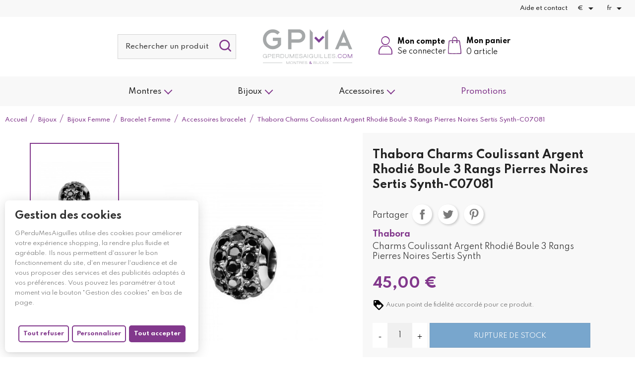

--- FILE ---
content_type: text/html; charset=utf-8
request_url: https://gperdumesaiguilles.com/fr/accessoires-bracelet/8542-charms-coulissant-argent-rhodie-boule-3-rangs-pierres-noires-sertis-synth-c07081-3662153759814.html
body_size: 30336
content:
<!doctype html>
<html lang="fr">

<head>
    
        <link rel="stylesheet" href="https://use.typekit.net/fut5syg.css">
  <link rel="preconnect" href="https://fonts.googleapis.com/" crossorigin>
  <link rel="preload" as="style" href="https://fonts.googleapis.com/css2?family=Petit+Formal+Script:ital,wght@0,400&amp;family=Spartan:ital,wght@0,300;0,400;0,500;0,700&amp;display=swap">
  <link rel="stylesheet" href="https://fonts.googleapis.com/css2?family=Petit+Formal+Script:ital,wght@0,400&amp;family=Spartan:ital,wght@0,300;0,400;0,500;0,700&amp;display=swap" media="print" onload="this.media='all'" />


    <meta charset="utf-8">


    <meta http-equiv="x-ua-compatible" content="ie=edge">



    <link rel="canonical" href="https://gperdumesaiguilles.com/fr/accessoires-bracelet/8542-charms-coulissant-argent-rhodie-boule-3-rangs-pierres-noires-sertis-synth-c07081-3662153759814.html">

    <title>Charms Coulissant Argent Rhodié Boule 3 Rangs Pierres Noires Sertis Synth-C07081-GPerduMesAiguilles.com</title>
    
          <script>
    const bwatarteaucitronArrayJs = {"mainTitleTranslatable":"Gestion des cookies","mainDescriptionTranslatable":"<p>GPerduMesAiguilles utilise des cookies pour am\u00e9liorer votre exp\u00e9rience shopping, la rendre plus fluide et agr\u00e9able. Ils nous permettent d'assurer le bon fonctionnement du site, d'en mesurer l'audience et de vous proposer des services et des publicit\u00e9s adapt\u00e9s \u00e0 vos pr\u00e9f\u00e9rences. Vous pouvez les param\u00e9trer \u00e0 tout moment via le bouton \"Gestion des cookies\" en bas de page.<\/p>","declineAllIsMinized":false,"alwaysEnableTranslatable":"Toujours actif"};
  </script>

  <link rel="preload" href="https://tarteaucitron.io/load.js?domain=gperdumesaiguilles.com&amp;uuid=b3b69256f6f092c4fb87242f4eb9504855d8c2f5" as="script">
  <link rel="dns-prefetch" href="//tarteaucitron.io">
  <link rel="preconnect" href="https://tarteaucitron.io" crossorigin="">
  <script src="https://tarteaucitron.io/load.js?domain=gperdumesaiguilles.com&amp;uuid=b3b69256f6f092c4fb87242f4eb9504855d8c2f5"></script>

      <link rel="stylesheet" href="/modules/bwatarteaucitron/views/assets/css/theme-bwa.css" type="text/css" media="all">
  
      <script type="text/javascript" src="/modules/bwatarteaucitron/views/assets/js/front.js"></script>
  

      <script type="text/javascript" src="/modules/bwatarteaucitron/views/assets/js/theme-bwa.js"></script>
  

    
    <meta name="description" content="Composez votre bijou et créez votre modèle unique - charms En Argent Thabora, compatible Pandora - Livraison Rapide et soignée">
    <meta name="keywords" content="Charms Argent ;charms Thabora Argenté; thabora charms prix; boule  Argent pour charms;bracelet charms thabora; thabora catalogue Charms; charms compatible Pandora; charms pas cher; charms Argent ; charms C07081">
    
        
    

            <link rel="canonical" href="https://gperdumesaiguilles.com/fr/accessoires-bracelet/8542-charms-coulissant-argent-rhodie-boule-3-rangs-pierres-noires-sertis-synth-c07081-3662153759814.html">
        
                    <link rel="alternate" href="https://gperdumesaiguilles.com/fr/accessoires-bracelet/8542-charms-coulissant-argent-rhodie-boule-3-rangs-pierres-noires-sertis-synth-c07081-3662153759814.html" hreflang="fr">
                    <link rel="alternate" href="https://gperdumesaiguilles.com/de/accessoires-bracelet/8542-charms-coulissant-argent-rhodie-boule-3-rangs-pierres-noires-sertis-synth-c07081-3662153759814.html" hreflang="de-de">
                    <link rel="alternate" href="https://gperdumesaiguilles.com/es/accessoires-bracelet/8542-charms-coulissant-argent-rhodie-boule-3-rangs-pierres-noires-sertis-synth-c07081-3662153759814.html" hreflang="es-es">
                    <link rel="alternate" href="https://gperdumesaiguilles.com/it/accessoires-bracelet/8542-charms-coulissant-argent-rhodie-boule-3-rangs-pierres-noires-sertis-synth-c07081-3662153759814.html" hreflang="it-it">
                    <link rel="alternate" href="https://gperdumesaiguilles.com/en/accessoires-bracelet/8542-charms-coulissant-argent-rhodie-boule-3-rangs-pierres-noires-sertis-synth-c07081-3662153759814.html" hreflang="en-us">
                    <link rel="alternate" href="https://gperdumesaiguilles.com/nl/accessoires-bracelet/8542-charms-coulissant-argent-rhodie-boule-3-rangs-pierres-noires-sertis-synth-c07081-3662153759814.html" hreflang="nl">
                    <link rel="alternate" href="https://gperdumesaiguilles.com/be/accessoires-bracelet/8542-charms-coulissant-argent-rhodie-boule-3-rangs-pierres-noires-sertis-synth-c07081-3662153759814.html" hreflang="be-FR">
            

    


<meta property="og:title" content="Charms Coulissant Argent Rhodié Boule 3 Rangs Pierres Noires Sertis Synth-C07081-GPerduMesAiguilles.com"/>
<meta property="og:description" content="Composez votre bijou et créez votre modèle unique - charms En Argent Thabora, compatible Pandora - Livraison Rapide et soignée"/>
<meta property="og:type" content="website"/>
<meta property="og:url" content="https://gperdumesaiguilles.com/fr/accessoires-bracelet/8542-charms-coulissant-argent-rhodie-boule-3-rangs-pierres-noires-sertis-synth-c07081-3662153759814.html"/>
<meta property="og:site_name" content="GPerduMesAiguilles.com"/>

                        <meta property="og:image" content="https://gperdumesaiguilles.com/12615-large_default/charms-coulissant-argent-rhodie-boule-3-rangs-pierres-noires-sertis-synth-c07081.jpg"/>
            <script type="application/ld+json">
{
    "@context" : "http://schema.org",
    "@type" : "Organization",
    "name" : "GPerduMesAiguilles.com",
    "url" : "https://gperdumesaiguilles.com/fr/",
    "logo" : {
        "@type":"ImageObject",
        "url":"https://gperdumesaiguilles.comhttps://gperdumesaiguilles.com/img/prestashop-logo-1607952000.jpg"
    },
    "sameAs": [
    "https://www.instagram.com/gperdumesaiguilles/",
    "https://www.facebook.com/Gperdumesaiguilles/",
    "https://www.twitter.com/GPerduMesAig",
    "https://www.linkedin.com/company/gperdumesaiguilles/"
  ]
}


</script>

<script type="application/ld+json">
{
    "@context":"http://schema.org",
    "@type":"WebPage",
    "isPartOf": {
        "@type":"WebSite",
        "url":  "https://gperdumesaiguilles.com/fr/",
        "name": "GPerduMesAiguilles.com"
    },
    "name": "Charms Coulissant Argent Rhodié Boule 3 Rangs Pierres Noires Sertis Synth-C07081-GPerduMesAiguilles.com",
    "url":  "https://gperdumesaiguilles.com/fr/accessoires-bracelet/8542-charms-coulissant-argent-rhodie-boule-3-rangs-pierres-noires-sertis-synth-c07081-3662153759814.html"
}



</script>

    <script type="application/ld+json">
    {
    "@context": "http://schema.org/",
    "@type": "Product",
    "url": "https://gperdumesaiguilles.com/fr/accessoires-bracelet/8542-charms-coulissant-argent-rhodie-boule-3-rangs-pierres-noires-sertis-synth-c07081-3662153759814.html",
    "name": "Thabora Charms Coulissant Argent Rhodié Boule 3 Rangs Pierres Noires Sertis Synth-C07081",
    "description": "Composez votre bijou et créez votre modèle unique - charms En Argent Thabora, compatible Pandora - Livraison Rapide et soignée",
    "category": "Accessoires bracelet",
    "image" :"https://gperdumesaiguilles.com/12615-home_default/charms-coulissant-argent-rhodie-boule-3-rangs-pierres-noires-sertis-synth-c07081.jpg",	"sku": "8542",	"mpn": "C07081",    "brand": {
        "@type": "Brand",
        "name": "Thabora"
    },                        "offers": {
            "@type": "Offer",
            "priceCurrency": "EUR",
            "name": "Thabora Charms Coulissant Argent Rhodié Boule 3 Rangs Pierres Noires Sertis Synth-C07081",
            "price": "45",
            "url": "https://gperdumesaiguilles.com/fr/accessoires-bracelet/8542-charms-coulissant-argent-rhodie-boule-3-rangs-pierres-noires-sertis-synth-c07081-3662153759814.html",
            "priceValidUntil": "2026-01-19",
                        "image": ["https://gperdumesaiguilles.com/12615-large_default/charms-coulissant-argent-rhodie-boule-3-rangs-pierres-noires-sertis-synth-c07081.jpg"],
                                "gtin13": "3662153759814",
                        "sku": "C07081",
                                "availability": "http://schema.org/OutOfStock",
            "seller": {
                "@type": "Organization",
                "name": "GPerduMesAiguilles.com"
            }
        }
    
}



    </script>
    <script type="application/ld+json">
    {
    "@context": "https://schema.org",
    "@type": "BreadcrumbList",
    "itemListElement": [
        {
    "@type": "ListItem",
    "position": 1,
    "name": "Accueil",
    "item": "https://gperdumesaiguilles.com/fr/"
    },            {
    "@type": "ListItem",
    "position": 2,
    "name": "Bijoux",
    "item": "https://gperdumesaiguilles.com/fr/11-bijoux"
    },            {
    "@type": "ListItem",
    "position": 3,
    "name": "Bijoux Femme",
    "item": "https://gperdumesaiguilles.com/fr/15-bijoux-femme"
    },            {
    "@type": "ListItem",
    "position": 4,
    "name": "Bracelet Femme",
    "item": "https://gperdumesaiguilles.com/fr/18-bracelet-femme"
    },            {
    "@type": "ListItem",
    "position": 5,
    "name": "Accessoires bracelet",
    "item": "https://gperdumesaiguilles.com/fr/141-accessoires-bracelet"
    },            {
    "@type": "ListItem",
    "position": 6,
    "name": "Thabora Charms Coulissant Argent Rhodié Boule 3 Rangs Pierres Noires Sertis Synth-C07081",
    "item": "https://gperdumesaiguilles.com/fr/accessoires-bracelet/8542-charms-coulissant-argent-rhodie-boule-3-rangs-pierres-noires-sertis-synth-c07081-3662153759814.html"
    }        ]
    }

    </script>



    


    <meta name="viewport" content="width=device-width, initial-scale=1">



    <link rel="icon" type="image/vnd.microsoft.icon" href="https://gperdumesaiguilles.com/img/favicon.ico?1679055679">
    <link rel="shortcut icon" type="image/x-icon" href="https://gperdumesaiguilles.com/img/favicon.ico?1679055679">



              <link rel="stylesheet" href="https://gperdumesaiguilles.com/modules/blockreassurance/views/dist/front.css?v=1.0.0" type="text/css" media="all">
          <link rel="stylesheet" href="/modules/ps_checkout/views/css/payments.css?version=3.6.3&amp;v=1.0.0" type="text/css" media="all">
          <link rel="stylesheet" href="https://gperdumesaiguilles.com/modules/ps_socialfollow/views/css/ps_socialfollow.css?v=1.0.0" type="text/css" media="all">
          <link rel="stylesheet" href="https://gperdumesaiguilles.com/modules/alma/views/css/alma-product.css?v=1.0.0" type="text/css" media="all">
          <link rel="stylesheet" href="https://cdn.jsdelivr.net/npm/@alma/widgets@3.x.x/dist/widgets.min.css?v=1.0.0" type="text/css" media="all">
          <link rel="stylesheet" href="https://gperdumesaiguilles.com/modules/relatedproducts//views/css/relatedproducts-classic.css?v=1.0.0" type="text/css" media="all">
          <link rel="stylesheet" href="https://gperdumesaiguilles.com/modules/relatedproducts//views/css/relatedproducts-global.css?v=1.0.0" type="text/css" media="all">
          <link rel="stylesheet" href="https://gperdumesaiguilles.com/modules/relatedproducts//views/css/relatedproducts-column.css?v=1.0.0" type="text/css" media="all">
          <link rel="stylesheet" href="https://gperdumesaiguilles.com/modules/relatedproducts//views/css/vendor/busy-load/app.min.css?v=1.0.0" type="text/css" media="all">
          <link rel="stylesheet" href="https://gperdumesaiguilles.com/modules/ndk_advanced_custom_fields/views/css/front.css?v=1.0.0" type="text/css" media="all">
          <link rel="stylesheet" href="https://gperdumesaiguilles.com/modules/ndk_advanced_custom_fields/views/css/order.css?v=1.0.0" type="text/css" media="all">
          <link rel="stylesheet" href="https://gperdumesaiguilles.com/modules/bwa_captcha/views/css/bwa_captcha.css?v=1.0.0" type="text/css" media="all">
          <link rel="stylesheet" href="https://gperdumesaiguilles.com/modules/ybc_instagram/views/css/ets.fancybox.css?v=1.0.0" type="text/css" media="all">
          <link rel="stylesheet" href="https://gperdumesaiguilles.com/modules/ybc_instagram/views/css/instagram.css?v=1.0.0" type="text/css" media="all">
          <link rel="stylesheet" href="https://gperdumesaiguilles.com/modules/ybc_instagram/views/css/fix17.css?v=1.0.0" type="text/css" media="all">
          <link rel="stylesheet" href="https://gperdumesaiguilles.com/modules/ybc_instagram/views/css/slick.css?v=1.0.0" type="text/css" media="all">
          <link rel="stylesheet" href="https://gperdumesaiguilles.com/modules/ambjolisearch/views/css/jolisearch-common.css?v=1.0.0" type="text/css" media="all">
          <link rel="stylesheet" href="https://gperdumesaiguilles.com/modules/ambjolisearch/views/css/jolisearch-finder.css?v=1.0.0" type="text/css" media="all">
          <link rel="stylesheet" href="https://gperdumesaiguilles.com/modules/hicarouselspack/views/css/owl.carousel.min2.css?v=1.0.0" type="text/css" media="all">
          <link rel="stylesheet" href="https://gperdumesaiguilles.com/modules/hicarouselspack/views/css/owl.theme.default.min2.css?v=1.0.0" type="text/css" media="all">
          <link rel="stylesheet" href="https://gperdumesaiguilles.com/modules/hicarouselspack/views/css/carouselspack_front.css?v=1.0.0" type="text/css" media="all">
          <link rel="stylesheet" href="https://gperdumesaiguilles.com/modules/hicarouselspack/views/css/carouselspack_front1.6.css?v=1.0.0" type="text/css" media="all">
          <link rel="stylesheet" href="https://gperdumesaiguilles.com/modules/hicarouselspack/views/css/custom.css?v=1.0.0" type="text/css" media="all">
          <link rel="stylesheet" href="https://gperdumesaiguilles.com/modules/bwa_popupoutwebsite/css/bwa_popupoutwebsite.css?v=1.0.0" type="text/css" media="all">
          <link rel="stylesheet" href="https://gperdumesaiguilles.com/themes/bwaV2/modules/ndk_steppingpack/views/css/front.css?v=1.0.0" type="text/css" media="all">
          <link rel="stylesheet" href="https://gperdumesaiguilles.com/themes/bwaV2/modules/ndk_steppingpack/views/css/loader.css?v=1.0.0" type="text/css" media="all">
          <link rel="stylesheet" href="https://gperdumesaiguilles.com/modules/socialloginmodule/views/css/front.css?v=1.0.0" type="text/css" media="all">
          <link rel="stylesheet" href="https://gperdumesaiguilles.com/modules/socialloginmodule/views/css/bootstrap-social.css?v=1.0.0" type="text/css" media="all">
          <link rel="stylesheet" href="https://gperdumesaiguilles.com/modules/socialloginmodule/views/css/font-awesome.min.css?v=1.0.0" type="text/css" media="all">
          <link rel="stylesheet" href="https://gperdumesaiguilles.com/modules/steavisgarantis/views/css/style.css?v=1.0.0" type="text/css" media="all">
          <link rel="stylesheet" href="https://gperdumesaiguilles.com/js/jquery/ui/themes/base/minified/jquery-ui.min.css?v=1.0.0" type="text/css" media="all">
          <link rel="stylesheet" href="https://gperdumesaiguilles.com/js/jquery/ui/themes/base/minified/jquery.ui.theme.min.css?v=1.0.0" type="text/css" media="all">
          <link rel="stylesheet" href="https://gperdumesaiguilles.com/js/jquery/plugins/fancybox/jquery.fancybox.css?v=1.0.0" type="text/css" media="all">
          <link rel="stylesheet" href="https://gperdumesaiguilles.com/modules/bwacustomcards/views/assets/css/front/front.css?v=1.0.0" type="text/css" media="all">
          <link rel="stylesheet" href="https://gperdumesaiguilles.com/modules/ps_imageslider/css/homeslider.css?v=1.0.0" type="text/css" media="all">
          <link rel="stylesheet" href="https://gperdumesaiguilles.com/modules/bwa_progressdeliverybar/css/style.css?v=1.0.0" type="text/css" media="all">
          <link rel="stylesheet" href="https://gperdumesaiguilles.com/themes/bwaV2/assets/css/prestashop_custom_bootstrap.css?v=1.0.0" type="text/css" media="all">
          <link rel="stylesheet" href="https://gperdumesaiguilles.com/themes/bwaV2/assets/css/theme.css?v=1.0.0" type="text/css" media="all">
          <link rel="stylesheet" href="https://gperdumesaiguilles.com/themes/bwaV2/assets/css/libs/slick/slick.css?v=1.0.0" type="text/css" media="all">
          <link rel="stylesheet" href="https://gperdumesaiguilles.com/themes/bwaV2/assets/css/libs/select2/select2.min.css?v=1.0.0" type="text/css" media="all">
          <link rel="stylesheet" href="https://gperdumesaiguilles.com/themes/bwaV2/assets/css/libs/aos/aos.css?v=1.0.0" type="text/css" media="all">
          <link rel="stylesheet" href="https://gperdumesaiguilles.com/themes/bwaV2/assets/css/libs/swiper/swiper.min.css?v=1.0.0" type="text/css" media="all">
          <link rel="stylesheet" href="https://gperdumesaiguilles.com/themes/bwaV2/assets/css/libs/accordionsJs/accordions.min.css?v=1.0.0" type="text/css" media="all">
          <link rel="stylesheet" href="https://gperdumesaiguilles.com/themes/bwaV2/assets/css/bwa/vars.css?v=1.0.0" type="text/css" media="all">
          <link rel="stylesheet" href="https://gperdumesaiguilles.com/themes/bwaV2/assets/css/bwa/global.css?v=1.0.0" type="text/css" media="all">
          <link rel="stylesheet" href="https://gperdumesaiguilles.com/themes/bwaV2/assets/css/bwa/components.css?v=1.0.0" type="text/css" media="all">
          <link rel="stylesheet" href="https://gperdumesaiguilles.com/themes/bwaV2/assets/css/bwa/fonts.css?v=1.0.0" type="text/css" media="all">
          <link rel="stylesheet" href="https://gperdumesaiguilles.com/themes/bwaV2/assets/css/bwa/header/header.css?v=1.0.0" type="text/css" media="all">
          <link rel="stylesheet" href="https://gperdumesaiguilles.com/themes/bwaV2/assets/css/bwa/header/header_resp.css?v=1.0.0" type="text/css" media="all">
          <link rel="stylesheet" href="https://gperdumesaiguilles.com/themes/bwaV2/assets/css/bwa/footer/footer.css?v=1.0.0" type="text/css" media="all">
          <link rel="stylesheet" href="https://gperdumesaiguilles.com/themes/bwaV2/assets/css/bwa/footer/footer_resp.css?v=1.0.0" type="text/css" media="all">
          <link rel="stylesheet" href="https://gperdumesaiguilles.com/themes/bwaV2/assets/css/bwa/product_min.css?v=1.0.0" type="text/css" media="all">
          <link rel="stylesheet" href="https://gperdumesaiguilles.com/themes/bwaV2/assets/css/bwa/add_to_cart_modal.css?v=1.0.0" type="text/css" media="all">
          <link rel="stylesheet" href="https://gperdumesaiguilles.com/themes/bwaV2/assets/css/bwa/header/templates/custom.css?v=1.0.0" type="text/css" media="all">
          <link rel="stylesheet" href="https://gperdumesaiguilles.com/themes/bwaV2/assets/css/bwa/header/header_actions_footer.css?v=1.0.0" type="text/css" media="all">
          <link rel="stylesheet" href="https://gperdumesaiguilles.com/themes/bwaV2/assets/css/bwa/productPage/productPage.css?v=1.0.0" type="text/css" media="all">
          <link rel="stylesheet" href="https://gperdumesaiguilles.com/themes/bwaV2/assets/css/bwa/productPage/productPage_resp.css?v=1.0.0" type="text/css" media="all">
          <link rel="stylesheet" href="https://gperdumesaiguilles.com/modules/bwa_menu/views/assets/css/front/bwa_menu.css?v=1.0.0" type="text/css" media="all">
          <link rel="stylesheet" href="https://gperdumesaiguilles.com/modules/bwa_menu/views/assets/css/front/resp/bwa_menu.css?v=1.0.0" type="text/css" media="all">
          <link rel="stylesheet" href="https://gperdumesaiguilles.com/modules/bwa_menu/views/assets/css/front/bwa_menu-template_3.css?v=1.0.0" type="text/css" media="all">
          <link rel="stylesheet" href="https://gperdumesaiguilles.com/modules/bwa_menu/views/assets/css/front/resp/bwa_menu-template_3.css?v=1.0.0" type="text/css" media="all">




    

  <script type="text/javascript">
        var BwaMenu_menuAnimationDelay = 400;
        var BwaMenu_useMobileDetect = true;
        var Chronopost = {"ajax_endpoint":"https:\/\/gperdumesaiguilles.com\/fr\/module\/chronopost\/ajax?ajax=1"};
        var WhatYouCan = "Vous devez compl\u00e9ter cette \u00e9tape";
        var WhatYouWant = "Que souhaitez-vous faire?";
        var addProductPrice = "1";
        var additionnalText = "Options : ";
        var ajaxUrl = "https:\/\/gperdumesaiguilles.com\/modules\/ndk_steppingpack\/ajaxCheckCart.php";
        var ajaxUrlProducts = "https:\/\/gperdumesaiguilles.com\/modules\/ndk_steppingpack\/ajax-getProducts.php";
        var allText = "Tous";
        var allowBuyWhenOutOfStock = true;
        var allowEdit = "0";
        var applyText = "Appliquer";
        var baseDir = "https:\/\/gperdumesaiguilles.com\/";
        var baseUri = "https:\/\/gperdumesaiguilles.com\/";
        var baseUrl = "https:\/\/gperdumesaiguilles.com\/";
        var base_productText = "Produit de base";
        var base_url = "https:\/\/gperdumesaiguilles.com\/";
        var btPixel = {"btnAddToWishlist":"a[id=\"wishlist_button\"]","btnOrder":".btn-primary","tagContent":{"sPixel":"2739546749625498","aDynTags":{"content_type":{"label":"content_type","value":"product"},"content_ids":{"label":"content_ids","value":"FR8542"},"value":{"label":"value","value":45},"currency":{"label":"currency","value":"EUR"},"content_name":{"label":"content_name","value":"Thabora Charms Coulissant Argent Rhodi\u00e9 Boule 3 Rangs Pierres Noires Sertis Synth-C07081"},"content_category":{"label":"content_category","value":"Accessoires bracelet"}},"sCR":"\n","aTrackingType":{"label":"tracking_type","value":"ViewContent"},"sJsObjName":"oPixelFacebook"},"pixel_id":"2739546749625498","bUseConsent":"0","iConsentConsentLvl":0,"bConsentHtmlElement":"","bConsentHtmlElementSecond":"","bUseAxeption":"0","token":"8861d2e82c1e5b584495873265070172","ajaxUrl":"https:\/\/gperdumesaiguilles.com\/fr\/module\/facebookproductad\/ajax","external_id":0,"useAdvancedMatching":false,"advancedMatchingData":false,"eventId":1050,"fbdaSeparator":"v","pixelCurrency":"EUR","comboExport":"0","prefix":"","prefixLang":"FR","useConversionApi":"0","useApiForPageView":"0","currentPage":"product","id_order":false};
        var bwa_captcha_sitekey = "6LfxfYAaAAAAAKHTxjngcx_4h9CNIVsdSowTfYtC";
        var caracterText = "Personnage";
        var charsLeftText = "caract\u00e8res restants";
        var contentOnly = "false";
        var continueText = "Ajouter un autre produit";
        var currencyFormat17 = "2";
        var currencySign = "\u20ac";
        var cusText = "Personnalisation";
        var designerImgText = "Image";
        var designerRemoveText = "supprimer";
        var designerTextText = "Texte";
        var designerUploadText = "Image";
        var designerValue = "Voir image";
        var detailText = "D\u00e9tails";
        var disableLoader = "1";
        var displayPriceHT = "0";
        var editConfig = "0";
        var editText = "Enregistrer la configuration";
        var fillText = "Merci de renseigner toutes les valeurs";
        var filterText = "Filtrer";
        var footerIsFixed = false;
        var fullText = "Vous avez atteitn le nombre maximal de produits dans cette \u00e9tape";
        var full_cldr_language_code = "EN";
        var header = {"fullscreen":true,"template":"custom","variant":"","actionsStickyFooter":true};
        var hoverThumbChangeCover = true;
        var in_stock_text = "En stock";
        var isFields = "1";
        var isPsVersion17 = true;
        var jolisearch = {"amb_joli_search_action":"https:\/\/gperdumesaiguilles.com\/fr\/jolisearch","amb_joli_search_link":"https:\/\/gperdumesaiguilles.com\/fr\/jolisearch","amb_joli_search_controller":"jolisearch","blocksearch_type":"top","show_cat_desc":0,"ga_acc":0,"id_lang":1,"url_rewriting":1,"use_autocomplete":2,"minwordlen":3,"l_products":"Nos produits","l_manufacturers":"Nos marques","l_suppliers":"Nos fournisseurs","l_categories":"Nos cat\u00e9gories","l_no_results_found":"Aucun produit ne correspond \u00e0 cette recherche","l_more_results":"Montrer tous les r\u00e9sultats \u00bb","ENT_QUOTES":3,"jolisearch_position":{"my":"right top","at":"right bottom","collision":"flipfit none"},"classes":"ps17","display_manufacturer":"","display_supplier":"","display_category":"","use_mobile_ux":"","mobile_media_breakpoint":"576","mobile_opening_selector":"","show_add_to_cart_button":"","add_to_cart_button_style":1,"show_features":"","feature_ids":[],"show_feature_values_only":true,"show_price":"1","theme":"finder"};
        var labelTotal = "Total : ";
        var labelTotalHT = "Total HT : ";
        var lazyImgDefault = "https:\/\/gperdumesaiguilles.com\/modules\/ndk_advanced_custom_fields\/views\/img\/lazy.jpg";
        var lazyload = true;
        var letOpen = "0";
        var lineven_rlp = {"datas":{"refresh_mode":"NOTHING","refresh_delay":"300","partners_reviews_module":false,"partners_reviews_module_grade_url":""},"id":"114","name":"relatedproducts","is_test_mode":0,"ajax":[],"urls":{"service_dispatcher_url":"https:\/\/gperdumesaiguilles.com\/fr\/module\/relatedproducts\/servicedispatcher","service_dispatcher_ssl_url":"https:\/\/gperdumesaiguilles.com\/fr\/module\/relatedproducts\/servicedispatcher","short_url":"modules\/relatedproducts\/","base_url":"\/modules\/relatedproducts\/","css_url":"\/modules\/relatedproducts\/views\/css\/","cart_url":"https:\/\/gperdumesaiguilles.com\/fr\/panier?action=show","order_url":"https:\/\/gperdumesaiguilles.com\/fr\/commande"}};
        var linkLoyaltyAjax = "https:\/\/gperdumesaiguilles.com\/fr\/module\/totloyaltyadvanced\/ajaxloyaltypoints";
        var loadingText = "Cr\u00e9ation de votre produit en cours ...";
        var makeItFloat = "0";
        var makeSlide = "0";
        var mobile_detect = {"isMobile":false,"isTablet":false,"get_device":1};
        var nbOfThumbNeededForSlide = 3;
        var ndk_disableAutoScroll = "1";
        var ndk_taxe_rate = "20";
        var nextText = "Allez \u00e0 l\u2019\u00e9tape suivante";
        var optionnalText = "Ajouter un produit optionnel";
        var orderLink = "\/\/gperdumesaiguilles.com\/fr\/panier?action=show";
        var orderText = "Passez la commande";
        var out_of_stock_text = "\u00c9puis\u00e9";
        var page_name = "product";
        var pixel_fc = "https:\/\/gperdumesaiguilles.com\/fr\/module\/pspixel\/FrontAjaxPixel";
        var prestashop = {"cart":{"products":[],"totals":{"total":{"type":"total","label":"Total","amount":0,"value":"0,00\u00a0\u20ac"},"total_including_tax":{"type":"total","label":"Total TTC","amount":0,"value":"0,00\u00a0\u20ac"},"total_excluding_tax":{"type":"total","label":"Total HT :","amount":0,"value":"0,00\u00a0\u20ac"}},"subtotals":{"products":{"type":"products","label":"Sous-total","amount":0,"value":"0,00\u00a0\u20ac"},"discounts":null,"shipping":{"type":"shipping","label":"Livraison","amount":0,"value":""},"tax":null},"products_count":0,"summary_string":"0 articles","vouchers":{"allowed":1,"added":[]},"discounts":[],"minimalPurchase":0,"minimalPurchaseRequired":""},"currency":{"id":1,"name":"Euro","iso_code":"EUR","iso_code_num":"978","sign":"\u20ac"},"customer":{"lastname":null,"firstname":null,"email":null,"birthday":null,"newsletter":null,"newsletter_date_add":null,"optin":null,"website":null,"company":null,"siret":null,"ape":null,"is_logged":false,"gender":{"type":null,"name":null},"addresses":[]},"language":{"name":"Fran\u00e7ais (French)","iso_code":"fr","locale":"fr-FR","language_code":"fr","is_rtl":"0","date_format_lite":"d\/m\/Y","date_format_full":"d\/m\/Y H:i:s","id":1},"page":{"title":"","canonical":"https:\/\/gperdumesaiguilles.com\/fr\/accessoires-bracelet\/8542-charms-coulissant-argent-rhodie-boule-3-rangs-pierres-noires-sertis-synth-c07081-3662153759814.html","meta":{"title":"Charms Coulissant Argent Rhodi\u00e9 Boule 3 Rangs Pierres Noires Sertis Synth-C07081-GPerduMesAiguilles.com","description":"Composez votre bijou et cr\u00e9ez votre mod\u00e8le unique - charms En Argent Thabora, compatible Pandora - Livraison Rapide et soign\u00e9e","keywords":"Charms Argent ;charms Thabora Argent\u00e9; thabora charms prix; boule  Argent pour charms;bracelet charms thabora; thabora catalogue Charms; charms compatible Pandora; charms pas cher; charms Argent ; charms C07081","robots":"index"},"page_name":"product","body_classes":{"lang-fr":true,"lang-rtl":false,"country-FR":true,"currency-EUR":true,"layout-full-width":true,"page-product":true,"tax-display-enabled":true,"product-id-8542":true,"product-Thabora Charms Coulissant Argent Rhodi\u00e9 Boule 3 Rangs Pierres Noires Sertis Synth-C07081":true,"product-id-category-141":true,"product-id-manufacturer-112":true,"product-id-supplier-0":true,"product-available-for-order":true},"admin_notifications":[]},"shop":{"name":"GPerduMesAiguilles.com","logo":"https:\/\/gperdumesaiguilles.com\/img\/prestashop-logo-1607952000.jpg","stores_icon":"https:\/\/gperdumesaiguilles.com\/img\/logo_stores.png","favicon":"https:\/\/gperdumesaiguilles.com\/img\/favicon.ico"},"urls":{"base_url":"https:\/\/gperdumesaiguilles.com\/","current_url":"https:\/\/gperdumesaiguilles.com\/fr\/accessoires-bracelet\/8542-charms-coulissant-argent-rhodie-boule-3-rangs-pierres-noires-sertis-synth-c07081-3662153759814.html","shop_domain_url":"https:\/\/gperdumesaiguilles.com","img_ps_url":"https:\/\/gperdumesaiguilles.com\/img\/","img_cat_url":"https:\/\/gperdumesaiguilles.com\/img\/c\/","img_lang_url":"https:\/\/gperdumesaiguilles.com\/img\/l\/","img_prod_url":"https:\/\/gperdumesaiguilles.com\/img\/p\/","img_manu_url":"https:\/\/gperdumesaiguilles.com\/img\/m\/","img_sup_url":"https:\/\/gperdumesaiguilles.com\/img\/su\/","img_ship_url":"https:\/\/gperdumesaiguilles.com\/img\/s\/","img_store_url":"https:\/\/gperdumesaiguilles.com\/img\/st\/","img_col_url":"https:\/\/gperdumesaiguilles.com\/img\/co\/","img_url":"https:\/\/gperdumesaiguilles.com\/themes\/bwaV2\/assets\/img\/","css_url":"https:\/\/gperdumesaiguilles.com\/themes\/bwaV2\/assets\/css\/","js_url":"https:\/\/gperdumesaiguilles.com\/themes\/bwaV2\/assets\/js\/","pic_url":"https:\/\/gperdumesaiguilles.com\/upload\/","pages":{"address":"https:\/\/gperdumesaiguilles.com\/fr\/adresse","addresses":"https:\/\/gperdumesaiguilles.com\/fr\/adresses","authentication":"https:\/\/gperdumesaiguilles.com\/fr\/connexion","cart":"https:\/\/gperdumesaiguilles.com\/fr\/panier","category":"https:\/\/gperdumesaiguilles.com\/fr\/index.php?controller=category","cms":"https:\/\/gperdumesaiguilles.com\/fr\/index.php?controller=cms","contact":"https:\/\/gperdumesaiguilles.com\/fr\/nous-contacter","discount":"https:\/\/gperdumesaiguilles.com\/fr\/reduction","guest_tracking":"https:\/\/gperdumesaiguilles.com\/fr\/suivi-commande-invite","history":"https:\/\/gperdumesaiguilles.com\/fr\/historique-commandes","identity":"https:\/\/gperdumesaiguilles.com\/fr\/identite","index":"https:\/\/gperdumesaiguilles.com\/fr\/","my_account":"https:\/\/gperdumesaiguilles.com\/fr\/mon-compte","order_confirmation":"https:\/\/gperdumesaiguilles.com\/fr\/confirmation-commande","order_detail":"https:\/\/gperdumesaiguilles.com\/fr\/index.php?controller=order-detail","order_follow":"https:\/\/gperdumesaiguilles.com\/fr\/suivi-commande","order":"https:\/\/gperdumesaiguilles.com\/fr\/commande","order_return":"https:\/\/gperdumesaiguilles.com\/fr\/index.php?controller=order-return","order_slip":"https:\/\/gperdumesaiguilles.com\/fr\/avoirs","pagenotfound":"https:\/\/gperdumesaiguilles.com\/fr\/page-introuvable","password":"https:\/\/gperdumesaiguilles.com\/fr\/recuperation-mot-de-passe","pdf_invoice":"https:\/\/gperdumesaiguilles.com\/fr\/index.php?controller=pdf-invoice","pdf_order_return":"https:\/\/gperdumesaiguilles.com\/fr\/index.php?controller=pdf-order-return","pdf_order_slip":"https:\/\/gperdumesaiguilles.com\/fr\/index.php?controller=pdf-order-slip","prices_drop":"https:\/\/gperdumesaiguilles.com\/fr\/promotions","product":"https:\/\/gperdumesaiguilles.com\/fr\/index.php?controller=product","search":"https:\/\/gperdumesaiguilles.com\/fr\/recherche","sitemap":"https:\/\/gperdumesaiguilles.com\/fr\/plan du site","stores":"https:\/\/gperdumesaiguilles.com\/fr\/magasins","supplier":"https:\/\/gperdumesaiguilles.com\/fr\/fournisseur","register":"https:\/\/gperdumesaiguilles.com\/fr\/connexion?create_account=1","order_login":"https:\/\/gperdumesaiguilles.com\/fr\/commande?login=1"},"alternative_langs":{"fr":"https:\/\/gperdumesaiguilles.com\/fr\/accessoires-bracelet\/8542-charms-coulissant-argent-rhodie-boule-3-rangs-pierres-noires-sertis-synth-c07081-3662153759814.html","de-de":"https:\/\/gperdumesaiguilles.com\/de\/accessoires-bracelet\/8542-charms-coulissant-argent-rhodie-boule-3-rangs-pierres-noires-sertis-synth-c07081-3662153759814.html","es-es":"https:\/\/gperdumesaiguilles.com\/es\/accessoires-bracelet\/8542-charms-coulissant-argent-rhodie-boule-3-rangs-pierres-noires-sertis-synth-c07081-3662153759814.html","it-it":"https:\/\/gperdumesaiguilles.com\/it\/accessoires-bracelet\/8542-charms-coulissant-argent-rhodie-boule-3-rangs-pierres-noires-sertis-synth-c07081-3662153759814.html","en-us":"https:\/\/gperdumesaiguilles.com\/en\/accessoires-bracelet\/8542-charms-coulissant-argent-rhodie-boule-3-rangs-pierres-noires-sertis-synth-c07081-3662153759814.html","nl":"https:\/\/gperdumesaiguilles.com\/nl\/accessoires-bracelet\/8542-charms-coulissant-argent-rhodie-boule-3-rangs-pierres-noires-sertis-synth-c07081-3662153759814.html","be-FR":"https:\/\/gperdumesaiguilles.com\/be\/accessoires-bracelet\/8542-charms-coulissant-argent-rhodie-boule-3-rangs-pierres-noires-sertis-synth-c07081-3662153759814.html"},"theme_assets":"\/themes\/bwaV2\/assets\/","actions":{"logout":"https:\/\/gperdumesaiguilles.com\/fr\/?mylogout="},"no_picture_image":{"bySize":{"small_default":{"url":"https:\/\/gperdumesaiguilles.com\/img\/p\/fr-default-small_default.jpg","width":98,"height":123},"cart_default":{"url":"https:\/\/gperdumesaiguilles.com\/img\/p\/fr-default-cart_default.jpg","width":125,"height":158},"pdt_180":{"url":"https:\/\/gperdumesaiguilles.com\/img\/p\/fr-default-pdt_180.jpg","width":180,"height":180},"pdt_300":{"url":"https:\/\/gperdumesaiguilles.com\/img\/p\/fr-default-pdt_300.jpg","width":300,"height":300},"pdt_360":{"url":"https:\/\/gperdumesaiguilles.com\/img\/p\/fr-default-pdt_360.jpg","width":360,"height":360},"home_default":{"url":"https:\/\/gperdumesaiguilles.com\/img\/p\/fr-default-home_default.jpg","width":420,"height":530},"medium_default":{"url":"https:\/\/gperdumesaiguilles.com\/img\/p\/fr-default-medium_default.jpg","width":458,"height":577},"pdt_540":{"url":"https:\/\/gperdumesaiguilles.com\/img\/p\/fr-default-pdt_540.jpg","width":540,"height":540},"large_default":{"url":"https:\/\/gperdumesaiguilles.com\/img\/p\/fr-default-large_default.jpg","width":800,"height":800}},"small":{"url":"https:\/\/gperdumesaiguilles.com\/img\/p\/fr-default-small_default.jpg","width":98,"height":123},"medium":{"url":"https:\/\/gperdumesaiguilles.com\/img\/p\/fr-default-pdt_360.jpg","width":360,"height":360},"large":{"url":"https:\/\/gperdumesaiguilles.com\/img\/p\/fr-default-large_default.jpg","width":800,"height":800},"legend":""}},"configuration":{"display_taxes_label":true,"display_prices_tax_incl":true,"is_catalog":false,"show_prices":true,"opt_in":{"partner":false},"quantity_discount":{"type":"discount","label":"Remise sur prix unitaire"},"voucher_enabled":1,"return_enabled":1},"field_required":[],"breadcrumb":{"links":[{"title":"Accueil","url":"https:\/\/gperdumesaiguilles.com\/fr\/"},{"title":"Bijoux","url":"https:\/\/gperdumesaiguilles.com\/fr\/11-bijoux"},{"title":"Bijoux Femme","url":"https:\/\/gperdumesaiguilles.com\/fr\/15-bijoux-femme"},{"title":"Bracelet Femme","url":"https:\/\/gperdumesaiguilles.com\/fr\/18-bracelet-femme"},{"title":"Accessoires bracelet","url":"https:\/\/gperdumesaiguilles.com\/fr\/141-accessoires-bracelet"},{"title":"Thabora Charms Coulissant Argent Rhodi\u00e9 Boule 3 Rangs Pierres Noires Sertis Synth-C07081","url":"https:\/\/gperdumesaiguilles.com\/fr\/accessoires-bracelet\/8542-charms-coulissant-argent-rhodie-boule-3-rangs-pierres-noires-sertis-synth-c07081-3662153759814.html"}],"count":6},"link":{"protocol_link":"https:\/\/","protocol_content":"https:\/\/"},"time":1767491138,"static_token":"8861d2e82c1e5b584495873265070172","token":"0329b1e738d84d9a6219e7732393d7de","debug":false};
        var priceMessage = "Pas assez de stock";
        var priceMessageSpecific = "Une remise de";
        var productDisplayAccordionsForMoreInfos = true;
        var productDisplayTabsForMoreInfos = false;
        var productDisplayTaxShippingDeliveryLabel = false;
        var productHasDividedPrice = false;
        var productHasMinusAndPlusBtn = true;
        var productHasPopupForCoverImage = false;
        var productHasZoomOnCoverImage = true;
        var productListBottom = false;
        var productListPagination = true;
        var productListTopHeader = true;
        var productListTopSort = false;
        var productMinHasAddToCart = true;
        var productMinHasDiscountAmountOrPercentage = true;
        var productMinHasDividedPrice = false;
        var productMinHasManufacturerName = true;
        var productMinHashighlightedInformations = false;
        var ps_checkout3dsEnabled = true;
        var ps_checkoutAutoRenderDisabled = false;
        var ps_checkoutCancelUrl = "https:\/\/gperdumesaiguilles.com\/fr\/module\/ps_checkout\/cancel";
        var ps_checkoutCardBrands = ["MASTERCARD","VISA","AMEX","CB_NATIONALE"];
        var ps_checkoutCardFundingSourceImg = "\/modules\/ps_checkout\/views\/img\/payment-cards.png";
        var ps_checkoutCardLogos = {"AMEX":"\/modules\/ps_checkout\/views\/img\/amex.svg","CB_NATIONALE":"\/modules\/ps_checkout\/views\/img\/cb.svg","DINERS":"\/modules\/ps_checkout\/views\/img\/diners.svg","DISCOVER":"\/modules\/ps_checkout\/views\/img\/discover.svg","JCB":"\/modules\/ps_checkout\/views\/img\/jcb.svg","MAESTRO":"\/modules\/ps_checkout\/views\/img\/maestro.svg","MASTERCARD":"\/modules\/ps_checkout\/views\/img\/mastercard.svg","UNIONPAY":"\/modules\/ps_checkout\/views\/img\/unionpay.svg","VISA":"\/modules\/ps_checkout\/views\/img\/visa.svg"};
        var ps_checkoutCartProductCount = 0;
        var ps_checkoutCheckUrl = "https:\/\/gperdumesaiguilles.com\/fr\/module\/ps_checkout\/check";
        var ps_checkoutCheckoutTranslations = {"checkout.go.back.link.title":"Retourner au tunnel de commande","checkout.go.back.label":"Tunnel de commande","checkout.card.payment":"Paiement par carte","checkout.page.heading":"R\u00e9sum\u00e9 de commande","checkout.cart.empty":"Votre panier d'achat est vide.","checkout.page.subheading.card":"Carte","checkout.page.subheading.paypal":"PayPal","checkout.payment.by.card":"Vous avez choisi de payer par carte.","checkout.payment.by.paypal":"Vous avez choisi de payer par PayPal.","checkout.order.summary":"Voici un r\u00e9sum\u00e9 de votre commande :","checkout.order.amount.total":"Le montant total de votre panier est de","checkout.order.included.tax":"(TTC)","checkout.order.confirm.label":"Veuillez finaliser votre commande en cliquant sur &quot;Je valide ma commande&quot;","paypal.hosted-fields.label.card-name":"Nom du titulaire de la carte","paypal.hosted-fields.placeholder.card-name":"Nom du titulaire de la carte","paypal.hosted-fields.label.card-number":"Num\u00e9ro de carte","paypal.hosted-fields.placeholder.card-number":"Num\u00e9ro de carte","paypal.hosted-fields.label.expiration-date":"Date d'expiration","paypal.hosted-fields.placeholder.expiration-date":"MM\/YY","paypal.hosted-fields.label.cvv":"Code de s\u00e9curit\u00e9","paypal.hosted-fields.placeholder.cvv":"XXX","payment-method-logos.title":"Paiement 100% s\u00e9curis\u00e9","express-button.cart.separator":"ou","express-button.checkout.express-checkout":"Achat rapide","error.paypal-sdk":"No PayPal Javascript SDK Instance","checkout.payment.others.link.label":"Autres moyens de paiement","checkout.payment.others.confirm.button.label":"Je valide ma commande","checkout.form.error.label":"Une erreur s'est produite lors du paiement. Veuillez r\u00e9essayer ou contacter le support.","loader-component.label.header":"Merci pour votre achat !","loader-component.label.body":"Veuillez patienter, nous traitons votre paiement","error.paypal-sdk.contingency.cancel":"Authentification du titulaire de carte annul\u00e9e, veuillez choisir un autre moyen de paiement ou essayez de nouveau.","error.paypal-sdk.contingency.error":"Une erreur est survenue lors de l'authentification du titulaire de la carte, veuillez choisir un autre moyen de paiement ou essayez de nouveau.","error.paypal-sdk.contingency.failure":"Echec de l'authentification du titulaire de la carte, veuillez choisir un autre moyen de paiement ou essayez de nouveau.","error.paypal-sdk.contingency.unknown":"L'identit\u00e9 du titulaire de la carte n'a pas pu \u00eatre v\u00e9rifi\u00e9e, veuillez choisir un autre moyen de paiement ou essayez de nouveau."};
        var ps_checkoutCheckoutUrl = "https:\/\/gperdumesaiguilles.com\/fr\/commande";
        var ps_checkoutConfirmUrl = "https:\/\/gperdumesaiguilles.com\/fr\/confirmation-commande";
        var ps_checkoutCreateUrl = "https:\/\/gperdumesaiguilles.com\/fr\/module\/ps_checkout\/create";
        var ps_checkoutCspNonce = "";
        var ps_checkoutExpressCheckoutCartEnabled = false;
        var ps_checkoutExpressCheckoutOrderEnabled = false;
        var ps_checkoutExpressCheckoutProductEnabled = false;
        var ps_checkoutExpressCheckoutSelected = false;
        var ps_checkoutExpressCheckoutUrl = "https:\/\/gperdumesaiguilles.com\/fr\/module\/ps_checkout\/ExpressCheckout";
        var ps_checkoutFundingSource = "paypal";
        var ps_checkoutFundingSourcesSorted = ["paypal"];
        var ps_checkoutHostedFieldsContingencies = "SCA_WHEN_REQUIRED";
        var ps_checkoutHostedFieldsEnabled = false;
        var ps_checkoutHostedFieldsSelected = false;
        var ps_checkoutLoaderImage = "\/modules\/ps_checkout\/views\/img\/loader.svg";
        var ps_checkoutPartnerAttributionId = "PrestaShop_Cart_PSXO_PSDownload";
        var ps_checkoutPayLaterCartPageButtonEnabled = false;
        var ps_checkoutPayLaterCategoryPageBannerEnabled = false;
        var ps_checkoutPayLaterHomePageBannerEnabled = false;
        var ps_checkoutPayLaterOrderPageBannerEnabled = false;
        var ps_checkoutPayLaterOrderPageButtonEnabled = false;
        var ps_checkoutPayLaterOrderPageMessageEnabled = false;
        var ps_checkoutPayLaterProductPageBannerEnabled = false;
        var ps_checkoutPayLaterProductPageButtonEnabled = false;
        var ps_checkoutPayLaterProductPageMessageEnabled = false;
        var ps_checkoutPayPalButtonConfiguration = null;
        var ps_checkoutPayPalOrderId = "";
        var ps_checkoutPayPalSdkConfig = {"clientId":"AXjYFXWyb4xJCErTUDiFkzL0Ulnn-bMm4fal4G-1nQXQ1ZQxp06fOuE7naKUXGkq2TZpYSiI9xXbs4eo","merchantId":"H8FPCBSTUR3Z2","currency":"EUR","intent":"capture","commit":"false","vault":"false","integrationDate":"2022-14-06","dataPartnerAttributionId":"PrestaShop_Cart_PSXO_PSDownload","dataCspNonce":"","dataEnable3ds":"true","disableFunding":"bancontact,blik,card,eps,giropay,ideal,mybank,p24,paylater","components":"marks,funding-eligibility"};
        var ps_checkoutPayWithTranslations = {"paypal":"Payer avec un compte PayPal"};
        var ps_checkoutPaymentMethodLogosTitleImg = "\/modules\/ps_checkout\/views\/img\/lock_checkout.svg";
        var ps_checkoutRenderPaymentMethodLogos = true;
        var ps_checkoutValidateUrl = "https:\/\/gperdumesaiguilles.com\/fr\/module\/ps_checkout\/validate";
        var ps_checkoutVersion = "3.6.3";
        var ps_version = "1.7";
        var psemailsubscription_subscription = "https:\/\/gperdumesaiguilles.com\/fr\/module\/ps_emailsubscription\/subscription";
        var psr_icon_color = "#F19D76";
        var quantityAvailable = "0";
        var refProd = "0";
        var resetText = "ok";
        var savedtext = "Enregistr\u00e9";
        var selectLayer = "choisir un calque";
        var showHdPreview = "0";
        var showImgPreview = "0";
        var showImgTooltips = "0";
        var showQuicknav = "0";
        var showRecap = "0";
        var showSocialTools = "0";
        var stockManagement = "1";
        var stock_management = 1;
        var submitBtnText = "Ajouter au panier";
        var tagslabel = "ajoutez vos mots-cl\u00e9s";
        var templateType = "0";
        var textMaxQuantity = "avec ces options vous pouvez commander un maximum de ";
        var thumbSlideOnCoverLeft = true;
        var timelineText = "Prix\/Quantit\u00e9";
        var toggleCloseText = "Masquer";
        var toggleOpenText = "Afficher";
        var underwearText = "Underwear";
      </script>
    

    <script async src="https://www.googletagmanager.com/gtag/js?id=G-Q5XPVSN09M"></script>
    <script>
        
            window.dataLayer = window.dataLayer || [];
            function gtag(){dataLayer.push(arguments);}
            gtag('js', new Date());

            gtag('config', 'G-Q5XPVSN09M');
        
    </script>

    <script async="true" type="text/javascript" src="https://s.kk-resources.com/leadtag.js" ></script>



     <!--Module: ybc_instagram -->
<script type="text/javascript">
    var ybcInsTransNext = "Suivant";
    var ybcInsTransBack = "Retour";
    var ybcInsTransLikes = "Aime";
    var ybcInsTransClickVideo = "Cliquez ici pour ouvrir cette vidéo sur Instagram";
    var ybcInsTransClickImage = "Cliquez ici pour ouvrir cette image sur Instagram";
    var ybcInsTransInstagram = "Instagram";
    var ybcInsTransMorePhoto = "Plus de photos";
        var YBC_INS_ENABLE_SIDEBAR = 1;
        var YBC_INS_ENABLE_POPUP_SLIDER = 1;
        var YBC_INS_SLIDER_HOOK = 'custom';
        var YBC_INS_GALLERY_DISPLAY_TYPE = 'grid';
        var YBC_INS_GALLERY_LAZY = 1;
        var YBC_INS_GALLERY_DISPLAY_FULL_WIDTH = 0;
        var YBC_INS_GALLERY_LOADMORE_TYPE = 'button';
        var YBC_INS_POPP_PER_ROW_DESKTOP = 4;
        var YBC_INS_POPP_PER_ROW_TABLET = 4;
        var YBC_INS_POPP_PER_ROW_MOBILE = 1;
        var YBC_INS_POPP_ITEM_SPACING = 5;
        var YBC_INS_POPP_HOOK_TO = 'footer_product';
        var YBC_INS_POPP_DISPLAY_TYPE = 'carousel';
        var YBC_INS_POPP_AUTOPLAY_CAROUSEL = 1;
        var YBC_INS_POPP_CAROUSEL_SPEED = 2000;
        var YBC_INS_POPP_LAZY = 1;
        var YBC_INS_POPP_LOADMORE_TYPE = 'button';
        var YBC_INS_POPP_ENABLED = 1;
        var YBC_INS_TAG_PER_ROW_DESKTOP = 4;
        var YBC_INS_TAG_PER_ROW_TABLET = 4;
        var YBC_INS_TAG_PER_ROW_MOBILE = 1;
        var YBC_INS_TAG_ITEM_SPACING = 5;
        var YBC_INS_TAG_DISPLAY_TYPE = 'grid';
        var YBC_INS_TAG_LAZY = 1;
        var YBC_INS_TAG_DISPLAY_FULL_WIDTH = 0;
        var YBC_INS_TAG_LOADMORE_TYPE = 'button';
        var YBC_INS_DISPLAY_NAME = '';
        var YBC_INS_URL = '';
        var YBC_INS_FOLLOWING_BUTTON = 'Suis nous sur instagram';
        var YBC_INS_GRAB_IT_BUTTON_PHOTO = 'Voir la photo';
        var YBC_INS_GALLERY_ITEM_SPACING = 5;
        var YBC_INS_GALLERY_PER_ROW_DESKTOP = 4;
        var YBC_INS_GALLERY_PER_ROW_TABLET = 4;
        var YBC_INS_GALLERY_PER_ROW_MOBILE = 1;
        var YBC_INS_DISPLAY_LIKE_COUNT = 1;
        var YBC_INS_DISPLAY_DESCRIPTION = 1;
        var YBC_INS_DISPLAY_SHOPNOW = 1;
        var YBC_INS_GALLERY_NUMBER = 0;
        var YBC_INS_GALLERY_LOADMORE = 1;
        YBC_INS_URL_AJAX = "/?fc=module&module=ybc_instagram&controller=next";</script>

<!--/Module: ybc_instagram --><script async src="https://www.googletagmanager.com/gtag/js?id=UA-39043638-1"></script>
<script>
  window.dataLayer = window.dataLayer || [];
  function gtag(){dataLayer.push(arguments);}
  gtag('js', new Date());
  gtag(
    'config',
    'UA-39043638-1',
    {
      'debug_mode':false
                      }
  );
</script>

<!-- Facebook Pixel Code -->

<script>
    !function(f,b,e,v,n,t,s)
    {if(f.fbq)return;n=f.fbq=function(){n.callMethod? n.callMethod.apply(n,arguments):n.queue.push(arguments)};
    if(!f._fbq)f._fbq=n;n.push=n;n.loaded=!0;n.version='2.0';n.agent='plprestashop-download'; // n.agent to keep because of partnership
    n.queue=[];t=b.createElement(e);t.async=!0;
    t.src=v;s=b.getElementsByTagName(e)[0];
    s.parentNode.insertBefore(t,s)}(window, document,'script', 'https://connect.facebook.net/en_US/fbevents.js');

            fbq('init', '192228552206177');
        
    fbq('track', 'PageView');
</script>

<noscript>
    <img height="1" width="1" style="display:none" src="https://www.facebook.com/tr?id=192228552206177&ev=PageView&noscript=1"/>
</noscript>

<!-- End Facebook Pixel Code -->

<!-- Set Facebook Pixel Product Export -->
    <meta property="og:title" content="Thabora Charms Coulissant Argent Rhodié Boule 3 Rangs Pierres Noires Sertis Synth-C07081">
    <meta property="og:description" content="Charms Coulissant Argent Rhodié Boule 3 Rangs Pierres Noires Sertis Synth">
    <meta property="og:url" content="https://gperdumesaiguilles.com/fr/accessoires-bracelet/8542-charms-coulissant-argent-rhodie-boule-3-rangs-pierres-noires-sertis-synth-c07081-3662153759814.html">
    <meta property="og:image" content="https://gperdumesaiguilles.com/12615-medium_default/charms-coulissant-argent-rhodie-boule-3-rangs-pierres-noires-sertis-synth-c07081.jpg">
    <meta property="product:brand" content="Thabora">
    <meta property="product:availability" content="In stock">
    <meta property="product:condition" content="new">
    <meta property="product:price:amount" content="45">
    <meta property="product:price:currency" content="EUR">
    <meta property="product:retailer_item_id" content="8542">
<!-- END OF Set Facebook Pixel Product Export -->

    
        <script>
            fbq('track', 'ViewContent', {content_name: 'Thabora Charms Coulissant Argent Rhodie Boule 3 Rangs Pierres Noires Sertis Synth-C07081 FR', content_ids: 8542, content_type: 'product', value: 45, currency: 'EUR'});
        </script>
    
<script type="text/javascript">
	
		var psv = 1.7;
		var default_template = Boolean();
		var instagram_link_type = "page";
		var hide_accessories = Boolean();
		var language_is_rtl = Boolean(0);
	
</script>				
      

<script>
 var hiddenPrices = [];
 var page_name = 'product';
 var id_category = "";
 var show_packs_category = '';
</script>






    <link href="//fonts.googleapis.com/css?family=Open+Sans:600,400,400i|Oswald:700" rel="stylesheet" type="text/css" media="all">
 
<script type="text/javascript">
    var agSiteId="8593";
</script>
<script src="https://www.societe-des-avis-garantis.fr/wp-content/plugins/ag-core/widgets/JsWidget.js" type="text/javascript"></script>

<style>
    </style>
		

					<meta name="viewport" content="width=device-width, initial-scale=1.0, maximum-scale=1.0, user-scalable=no" />
	

<script src="https://use.fontawesome.com/8bde1cf092.js"></script>
<!--<script src="/modules/ndk_advanced_custom_fields/views/js/html2canvas.ndk.js"></script>
<script src="/modules/ndk_advanced_custom_fields/views/js/html2canvas.svg.min.js"></script>-->
<link rel="stylesheet" href="https://fonts.googleapis.com/css?family=Indie+Flower|Lobster|Chewy|Alfa+Slab+One|Rock+Salt|Comfortaa|Audiowide|Yellowtail|Black+Ops+One|Frijole|Press+Start+2P|Kranky|Meddon|Bree+Serif|Love+Ya+Like+A+Sister" />
<link href="https://fonts.googleapis.com/css2?family=Material+Icons&family=Material+Icons+Outlined&family=Material+Icons+Round&family=Material+Icons+Sharp&family=Material+Icons+Two+Tone" rel="stylesheet">
<link href="https://fonts.googleapis.com/css2?family=Material+Icons"
  rel="stylesheet">




					



		

	
				
		
			



		


<script>
	var typeText = [];
    var fonts = [];
    fonts.push('Indie Flower');fonts.push('Lobster');fonts.push('Chewy');fonts.push('Alfa Slab One');fonts.push('Rock Salt');fonts.push('Comfortaa');fonts.push('Audiowide');fonts.push('Yellowtail');fonts.push('Black Ops One');fonts.push('Frijole');fonts.push('Press Start 2P');fonts.push('Kranky');fonts.push('Meddon');fonts.push('Bree Serif');fonts.push('Love Ya Like A Sister');
    var colors = [];
    colors.push('#333399');colors.push(' #666699');colors.push(' #999966');colors.push(' #CCCC66');colors.push(' #FFFF66');colors.push(' #0000CC');colors.push(' #3333CC');colors.push(' #6666CC');colors.push(' #9999CC');colors.push(' #CCCC99');colors.push(' #FFFF99');colors.push(' #0000FF');colors.push(' #3333FF');colors.push(' #6666FF');colors.push(' #9999FF');colors.push(' #CCCCFF');colors.push(' #FFFFCC');colors.push(' #003300');colors.push(' #336633');colors.push(' #669966');colors.push(' #99CC99');colors.push(' #CCFFCC');colors.push(' #FF00FF');colors.push(' #006600');colors.push(' #339933');colors.push(' #66CC66');colors.push(' #99FF99');colors.push(' #CC00CC');colors.push(' #FF33FF');colors.push(' #009900');colors.push(' #33CC33');colors.push(' #66FF66');colors.push(' #990099');colors.push(' #CC33CC');colors.push(' #FF66FF');colors.push(' #00CC00');colors.push(' #33FF33');colors.push(' #660066');colors.push(' #993399');colors.push(' #CC66CC');colors.push(' #FF99FF');colors.push(' #00FF00');colors.push(' #330033');colors.push(' #663366');colors.push(' #996699');colors.push(' #CC99CC');colors.push(' #FFCCFF');colors.push(' #00FF33');colors.push(' #330066');colors.push(' #663399');colors.push(' #9966CC');colors.push(' #CC99FF');colors.push(' #FFCC00');colors.push(' #00FF66');colors.push(' #330099');colors.push(' #6633CC');colors.push(' #9966FF');colors.push(' #CC9900');colors.push(' #FFCC33');colors.push(' #00FF99');colors.push(' #3300CC');colors.push(' #6633FF');colors.push(' #996600');colors.push(' #CC9933');colors.push(' #FFCC66');colors.push(' #00FFCC');colors.push(' #3300FF');colors.push(' #663300');colors.push(' #996633');colors.push(' #CC9966');colors.push(' #FFCC99');colors.push(' #00FFFF');colors.push(' #330000');colors.push(' #663333');colors.push(' #996666');colors.push(' #CC9999');colors.push(' #FFCCCC');colors.push(' #00CCCC');colors.push(' #33FFFF');colors.push(' #660000');colors.push(' #993333');colors.push(' #CC6666');colors.push(' #FF9999');colors.push(' #009999');colors.push(' #33CCCC');colors.push(' #66FFFF');colors.push(' #990000');colors.push(' #CC3333');colors.push(' #FF6666');colors.push(' #006666');colors.push(' #339999');colors.push(' #66CCCC');colors.push(' #99FFFF');colors.push(' #CC0000');colors.push(' #FF3333');colors.push(' #003333');colors.push(' #336666');colors.push(' #669999');colors.push(' #99CCCC');colors.push(' #CCFFFF');colors.push(' #FF0000');colors.push(' #003366');colors.push(' #336699');colors.push(' #6699CC');colors.push(' #99CCFF');colors.push(' #CCFF00');colors.push(' #FF0033');colors.push(' #003399');colors.push(' #3366CC');colors.push(' #6699FF');colors.push(' #99CC00');colors.push(' #CCFF33');colors.push(' #FF0066');colors.push(' #0033CC');colors.push(' #3366FF');colors.push(' #669900');colors.push(' #99CC33');colors.push(' #CCFF66');colors.push(' #FF0099');colors.push(' #0033FF');colors.push(' #336600');colors.push(' #669933');colors.push(' #99CC66');colors.push(' #CCFF99');colors.push(' #FF00CC');colors.push(' #0066FF');colors.push(' #339900');colors.push(' #66CC33');colors.push(' #99FF66');colors.push(' #CC0099');colors.push(' #FF33CC');colors.push(' #0099FF');colors.push(' #33CC00');colors.push(' #66FF33');colors.push(' #990066');colors.push(' #CC3399');colors.push(' #FF66CC');colors.push(' #00CCFF');colors.push(' #33FF00');colors.push(' #660033');colors.push(' #993366');colors.push(' #CC6699');colors.push(' #FF99CC');colors.push(' #00CC33');colors.push(' #33FF66');colors.push(' #660099');colors.push(' #9933CC');colors.push(' #CC66FF');colors.push(' #FF9900');colors.push(' #00CC66');colors.push(' #33FF99');colors.push(' #6600CC');colors.push(' #9933FF');colors.push(' #CC6600');colors.push(' #FF9933');colors.push(' #00CC99');colors.push(' #33FFCC');colors.push(' #6600FF');colors.push(' #993300');colors.push(' #CC6633');colors.push(' #FF9966');colors.push(' #009933');colors.push(' #33CC66');colors.push(' #66FF99');colors.push(' #9900CC');colors.push(' #CC33FF');colors.push(' #FF6600');colors.push(' #006633');colors.push(' #339966');colors.push(' #66CC99');colors.push(' #99FFCC');colors.push(' #CC00FF');colors.push(' #FF3300');colors.push(' #009966');colors.push(' #33CC99');colors.push(' #66FFCC');colors.push(' #9900FF');colors.push(' #CC3300');colors.push(' #FF6633');colors.push(' #0099CC');colors.push(' #33CCFF');colors.push(' #66FF00');colors.push(' #990033');colors.push(' #CC3366');colors.push(' #FF6699');colors.push(' #0066CC');colors.push(' #3399FF');colors.push(' #66CC00');colors.push(' #99FF33');colors.push(' #CC0066');colors.push(' #FF3399');colors.push(' #006699');colors.push(' #3399CC');colors.push(' #66CCFF');colors.push(' #99FF00');colors.push(' #CC0033');colors.push(' #FF3366');colors.push(' #000000');colors.push(' #333333');colors.push(' #666666');colors.push(' #999999');colors.push(' #CCCCCC');colors.push(' #FFFFFF');colors.push(' #000033');colors.push(' #333300');colors.push(' #666600');colors.push(' #999900');colors.push(' #CCCC00');colors.push(' #FFFF00');colors.push(' #000066');colors.push(' #333366');colors.push(' #666633');colors.push(' #999933');colors.push(' #CCCC33');colors.push(' #FFFF33');colors.push(' #000099');colors.push('');
</script>

<script type="text/javascript">
	var is_visual = false;
</script>





    
</head>


    <body id="product" class="lang-fr country-fr currency-eur layout-full-width page-product tax-display-enabled product-id-8542 product-thabora-charms-coulissant-argent-rhodie-boule-3-rangs-pierres-noires-sertis-synth-c07081 product-id-category-141 product-id-manufacturer-112 product-id-supplier-0 product-available-for-order" data-is-desktop="true">


    


<main>
    
            

    
            <div class="header-banner">
	<div class="default-container">
		
	</div>
</div>


    <div class="js-header-sentinel-top"></div>

    <header id="header" class="main-header main-header--is-full-screen">
	<div class="mobile-panel-menu">
		<ul>
			<li>
				<button class="mobile-panel-menu-close">Fermer</button>
			</li>
			<li>
                                					<button data-id-bwamenu="1" class="button-show-submenu">
                        Nos types de produits
						<svg xmlns="http://www.w3.org/2000/svg" width="24" height="24" viewBox="0 0 24 24"><path d="M5 3l3.057-3 11.943 12-11.943 12-3.057-3 9-9z"/></svg>
					</button>
                



			</li>
			<li>
				<button data-id-bwamenu="2" class="button-show-submenu">

                    Nos catégories par genre
					<svg xmlns="http://www.w3.org/2000/svg" width="24" height="24" viewBox="0 0 24 24"><path d="M5 3l3.057-3 11.943 12-11.943 12-3.057-3 9-9z"/></svg>
				</button>
			</li>
			<li id="tab_mon_compte" class="bwa-menu__main-item mobile_only gray-bg">
				<svg id="Layer_1" data-name="Layer 1" xmlns="http://www.w3.org/2000/svg" viewBox="0 0 381.4 494.1">
					<defs><style></style></defs><path class="cls-1" d="M724.07,251.5c-49.58.32-95.33,31.8-112.8,78.47S605,431.54,643.86,464.29c37.54,31.67,92.36,36.44,134.58,11,43.67-26.34,67.63-78.16,58.47-128.5-8.68-47.68-47.24-85.72-95-93.77a111.46,111.46,0,0,0-17.87-1.5c-6.89,0-12.2,5.82-13.73,12.23-1.22,5.15.45,14,7.38,14.1,41.48.27,78.32,25.33,93.23,63.82a101.59,101.59,0,0,1,5.79,26.91,86,86,0,0,1-3.23,30.59c-.59,2.14-1.24,4.28-2,6.38,1-2.79-.55,1.31-.64,1.51-.49,1.23-1,2.45-1.54,3.66-1.08,2.41-2.24,4.77-3.49,7.1l-1.27,2.3q-1.26,2.14-.13.23c-.46.74-.92,1.48-1.4,2.21A108.62,108.62,0,0,1,794.42,434c-.07.07-3,3.22-1.17,1.34-.9.95-1.82,1.87-2.75,2.78q-3.27,3.19-6.8,6.1a94,94,0,0,1-24.26,14.37A101.72,101.72,0,0,1,731,465.27,99.11,99.11,0,0,1,634,409c-8.5-17.87-11-39.06-7.55-56.91q.77-4,1.85-7.87c.35-1.29.73-2.58,1.14-3.85.27-.85.55-1.69.84-2.53-.48,1.37-.44,1.28.14-.29a124.33,124.33,0,0,1,7.45-15.42c-1.53,2.59.73-1.09.88-1.31.71-1.09,1.45-2.18,2.21-3.24q2.64-3.74,5.59-7.24a40.44,40.44,0,0,1,4.77-5.11c1.86-1.83,3.8-3.58,5.79-5.26a71.78,71.78,0,0,1,12.3-8.74,100,100,0,0,1,15.42-7.45,102.6,102.6,0,0,1,32.91-5.92c6.9-.05,12.19-5.76,13.73-12.23C732.66,260.53,731,251.46,724.07,251.5Z" transform="translate(-530.21 -251.5)"></path><path class="cls-1" d="M777.51,502.43A137.27,137.27,0,0,1,693,512.34a144.87,144.87,0,0,1-21.1-6.19c-3-1.13-5.93-2.44-8.88-3.75-5.9-2.62-11.23-2.45-17.08,0a193.5,193.5,0,0,0-33.65,18.14C570.7,549,541.64,593.21,532.88,642.93c-2.87,16.33-2.67,32.71-2.67,49.2v23.18c0,8.4.83,16.08,7.32,22.35,7.31,7.06,16.2,7.94,25.51,7.94H878.1c11.66,0,23.59-1.22,30.4-12.31,3.56-5.79,3.08-12.11,3.08-18.55V691c0-17.86-.23-35.58-3.85-53.17-10.14-49.25-41-92.32-83-119.56a197.25,197.25,0,0,0-33.67-17.17c-5.66-2.3-14.77-.3-17.53,5.56-3.08,6.56,3.05,11.39,8.36,13.54,17.45,7.07,35.64,18.85,50.41,32.86a169,169,0,0,1,36.36,50.57A164.17,164.17,0,0,1,884,664.76c.61,12.19.22,24.48.22,36.68,0,5.76,0,11.52,0,17.28a16.53,16.53,0,0,1-.33,4.27c-.57,1.71-.21.68-1.32,2,.5-.6-1.56.08-.33.17.3,0,4.18-.3,2.88-.12-3.12.42-6.6,0-9.74,0H561.19c-.87,0-1.74,0-2.61,0-1.41,0-2.09.23-.49.1,1.93-.17.44,2.11.18-.18.13,1.14-.55-1.49-.3-.73a10.84,10.84,0,0,1-.39-3.8c0-29.67-2-60,5.76-89,10.62-39.89,36.91-75.28,71-97.24a164.35,164.35,0,0,1,27-14.1l-13.81-1.32a173.68,173.68,0,0,0,147.93,0c5.92-2.77,5.68-10.55,1.38-14.52C791.47,499.29,783.72,499.52,777.51,502.43Z" transform="translate(-530.21 -251.5)"></path>
				</svg>
				<a class="bwa-menu__link-title"
				   data-depth="0"
				   href="https://gperdumesaiguilles.com/fr/mon-compte">Mon compte</a>
			</li>
			<li id="tab_mon_panier" class="bwa-menu__main-item mobile_only gray-bg">
				<svg id="Layer_1" data-name="Layer 1" xmlns="http://www.w3.org/2000/svg" viewBox="0 0 59.57 78.05"><path class="cls-1" d="M221.06,223.69c0-.31-.06-.61-.08-.92,0-.72,0-1.44,0-2.16,0-1.42,0-2.84,0-4.25,0-.72-.12-1.45-.14-2.17a17.28,17.28,0,0,0-.25-2.28c-.09-.84-.13-1.67-.21-2.5s-.18-1.88-.27-2.82c-.05-.49-.12-1-.19-1.46s-.1-.93-.15-1.4c-.1-1-.32-2-.49-2.95-.15-1.29-.33-2.57-.51-3.85-.13-1.11-.24-2.21-.34-3.32a13.87,13.87,0,0,0-.34-2c-.15-.59-.27-1.18-.37-1.78s-.16-1-.27-1.49-.24-1.1-.34-1.65c-.18-1-.4-2-.56-3.08-.05-.52-.08-1.05-.11-1.57s0-1.13,0-1.7c-.07-1.11-.3-2.22-.46-3.32-.06-.57-.11-1.14-.2-1.7s-.2-1-.31-1.48c-.24-1-.4-1.94-.63-2.9-.09-.41-.24-.81-.35-1.21s-.27-.9-.42-1.35a8.11,8.11,0,0,0-.43-1.06,4.06,4.06,0,0,0-.45-.6,1.94,1.94,0,0,0-.63-.51,2.7,2.7,0,0,0-1.45-.28l-.7.1c-.72.08-1.44.09-2.16.1l-.78-.1c-.85-.11-1.71-.13-2.57-.18l-1.41-.08a4.89,4.89,0,0,1,0-.54c0-.35,0-.7,0-1a11.84,11.84,0,0,0-.24-2.45,20.9,20.9,0,0,0-.6-2c-.11-.31-.19-.64-.3-1s-.25-.65-.39-1a9.37,9.37,0,0,0-.55-1.21c-.16-.31-.33-.61-.5-.91a11.9,11.9,0,0,0-1.44-2c-.24-.27-.47-.54-.73-.79a12.39,12.39,0,0,0-1.1-.94,12.68,12.68,0,0,0-1.8-1.09,7.68,7.68,0,0,0-2.36-.85,8.07,8.07,0,0,0-1.3-.13h-1.22a10.69,10.69,0,0,0-2.52.27,7.35,7.35,0,0,0-1,.35,8.22,8.22,0,0,0-1.17.53,5.5,5.5,0,0,0-1.16.87,11.18,11.18,0,0,0-1.12,1.16c-.22.28-.44.55-.65.84a8.05,8.05,0,0,0-.75,1.26,20.31,20.31,0,0,0-1,2.41,18.52,18.52,0,0,0-.65,2.43c-.16.88-.33,1.77-.41,2.66,0,.35-.06.7-.1,1.05s-.09.77-.1,1.15,0,.67,0,1l-1.26,0c-1.48,0-2.95.11-4.42.14-.69,0-1.37.05-2.06.1s-1.63.19-2.45.31a13.33,13.33,0,0,0-2.25.43,7.72,7.72,0,0,0-1,.4,3.48,3.48,0,0,0-.89.6,1.85,1.85,0,0,0-.35.48,2.85,2.85,0,0,0-.26,1c0,.11,0,.23,0,.34-.07.44-.14.88-.2,1.31-.09.6-.14,1.21-.21,1.81-.06.43-.12.87-.17,1.3s-.06.87-.09,1.3-.09.83-.13,1.24-.07.85-.1,1.27c-.06.81-.05,1.62-.13,2.43s-.17,1.72-.26,2.57-.18,1.71-.25,2.56,0,1.6-.08,2.39-.12,1.72-.16,2.57-.08,1.82-.18,2.72-.18,1.76-.25,2.64-.07,1.74-.14,2.6-.15,1.69-.2,2.53-.09,1.79-.15,2.69-.07,1.66-.07,2.49-.05,1.75-.08,2.63,0,1.71-.09,2.56-.14,1.73-.19,2.59-.12,1.73-.15,2.6,0,1.7-.06,2.55-.08,1.68-.07,2.51a10.64,10.64,0,0,0,.3,2.39,5.15,5.15,0,0,0,.44,1.23,4.78,4.78,0,0,0,.52.75,4.07,4.07,0,0,0,.77.67,2.71,2.71,0,0,0,1.34.35,4.83,4.83,0,0,0,.76,0c.41,0,.81,0,1.21,0,.79,0,1.57.07,2.36.06,1.69,0,3.38,0,5.08,0,.77,0,1.54,0,2.31.11s1.65.18,2.49.23,1.72,0,2.58.09,1.82.09,2.74.12c1.72,0,3.44.09,5.16.1.88,0,1.75,0,2.62-.06s1.64-.05,2.46-.06h5c.77,0,1.54-.05,2.32-.07s1.73,0,2.6,0,1.63-.08,2.45-.08h2.35l2.53,0q.68,0,1.35,0c.4,0,.79-.06,1.19-.07.68,0,1.36-.09,2-.14.51,0,1-.1,1.52-.19a3.41,3.41,0,0,0,2.48-1.49,2.31,2.31,0,0,0,.31-1.38C221.09,223.92,221.07,223.81,221.06,223.69Zm-37.74-60.26c.05-.47.09-.94.15-1.41.17-.9.33-1.81.58-2.69a21.62,21.62,0,0,1,.82-2.34,11.4,11.4,0,0,1,.86-1.52,8.83,8.83,0,0,1,.91-1c.2-.2.42-.4.64-.59a5.13,5.13,0,0,1,.76-.43,10,10,0,0,1,1.5-.47c.44,0,.88,0,1.32-.06s1.09,0,1.64,0a7.33,7.33,0,0,1,1.22.33,12.18,12.18,0,0,1,2,1.14,10.64,10.64,0,0,1,.93.85c.31.36.63.7.93,1.07a15.5,15.5,0,0,1,1.22,2.08c.11.28.22.56.34.83s.19.54.28.82.24.72.34,1.08.21.71.31,1.06a6.57,6.57,0,0,1,.16.77c.07.88,0,1.76.09,2.64-.29,0-.57,0-.86,0-1.24,0-2.49-.07-3.74-.07-.5,0-1,0-1.49,0-.78,0-1.56,0-2.34,0s-1.83,0-2.75,0c-1.74.08-3.47.16-5.21.22l-.76,0v-.49C183.19,164.67,183.27,164.06,183.32,163.43Zm34.18,59.9c-.51.13-1,.21-1.55.29l-2.29.23c-.88.09-1.76.1-2.63.11H208.6c-.78,0-1.57,0-2.35,0-1.64.12-3.29.11-4.93.23s-3.34.13-5,.13h-2.13c-.76,0-1.52.06-2.28.1-1.46.07-2.93.06-4.39.09s-3,.09-4.49.12a39,39,0,0,1-4.32-.23c-.51-.08-1-.17-1.53-.23s-1.15-.11-1.73-.15-1-.12-1.45-.15-1.22,0-1.83,0c-1.09,0-2.17,0-3.25-.11l-1.55-.12c-.48,0-.95,0-1.42-.05h0l-.08-.14c-.14-.4-.26-.8-.37-1.2a7.55,7.55,0,0,1-.17-1,47.61,47.61,0,0,1-.24-4.77c0-1.65.15-3.29.16-4.93s0-3.29.09-4.94q0-1.31.12-2.61c0-.77.14-1.54.22-2.3s.21-1.68.28-2.52,0-1.71.07-2.56.15-1.77.22-2.64.09-1.62.11-2.43,0-1.83.11-2.74.16-1.72.24-2.58.13-1.63.2-2.44.19-1.71.28-2.57c0-.22.06-.43.08-.65a1.1,1.1,0,0,1,0,.18c.09-.63.17-1.27.21-1.91s.07-1.1.14-1.65c.14-1.21.24-2.42.37-3.63,0,.14,0,.28,0,.43.08-.65.16-1.29.23-1.94a9.09,9.09,0,0,1,.37-1.54l.29-.14a22.06,22.06,0,0,1,3-.79c.91-.21,1.82-.37,2.75-.5,1.43-.18,2.88-.19,4.32-.23l1.34,0v.41c0,.82.08,1.65.11,2.47,0,.51,0,1,0,1.53l-.14.07a2.46,2.46,0,0,0-.75.79,2.79,2.79,0,0,0-.41,1.76,3.11,3.11,0,0,0,.29,1,2.1,2.1,0,0,0,.46.68,3.26,3.26,0,0,0,.34.4l.43.34a5,5,0,0,0,.48.21,1.27,1.27,0,0,0,.28.06l.57.06a5.49,5.49,0,0,0,1.28-.11,2.49,2.49,0,0,0,1.12-.48,2.33,2.33,0,0,0,.66-.7,4.72,4.72,0,0,0,.24-.56,2.54,2.54,0,0,0,.13-1,4.82,4.82,0,0,0-.14-1,2.61,2.61,0,0,0-.75-1.2,3.2,3.2,0,0,0-1.06-.64c0-1.35-.13-2.7-.15-4.05l2.39.08c.58,0,1.16,0,1.74,0H188c3.47,0,6.94.21,10.4.29l2,0c0,.08,0,.15,0,.23,0,.45,0,.89-.05,1.34l-.09,1.4-.08,0a3.44,3.44,0,0,0-1.26.75,3,3,0,0,0-.69,1.28,2.23,2.23,0,0,0-.06.89,2.92,2.92,0,0,0,.31,1.08c.13.27.27.52.41.77a1.42,1.42,0,0,0,.94.7,2.49,2.49,0,0,0,.65.33,3.41,3.41,0,0,0,.89.12,2.53,2.53,0,0,0,1.42-.36,3.17,3.17,0,0,0,1-1,3.3,3.3,0,0,0,.32-.72,2.54,2.54,0,0,0,.12-1.06,3.13,3.13,0,0,0-.74-2l-.21-.18.06-.69c0-.31,0-.62,0-.93s.05-.7.06-1,0-.62,0-.93c1.63,0,3.27,0,4.9,0,.67,0,1.34,0,2,.1l.1,0,0,.08c.29.74.51,1.49.75,2.24.3.91.42,1.84.65,2.76.11.47.24.93.33,1.4s.16,1,.22,1.51.14.94.22,1.41.13.72.2,1.08c.08,1,.11,2.08.24,3.12.09.68.19,1.37.32,2.05.1.49.23,1,.32,1.47.21,1.15.46,2.29.64,3.45l.27,1.67c.1.52.23,1,.32,1.55.1.92.19,1.84.3,2.76.14,1.1.31,2.2.46,3.3.1.75.17,1.51.32,2.25s.26,1.26.36,1.89c.11,1,.25,2.07.43,3.1.08.66.14,1.32.21,2s.14,1.43.18,2.16.11,1.49.15,2.25.06,1.47.12,2.21.06,1.57.09,2.35,0,1.48,0,2.22C217.57,221,217.59,222.16,217.5,223.33Z" transform="translate(-161.67 -149.73)"></path>
				</svg>
				<a class="bwa-menu__link-title"
				   data-depth="0"
				   href='//gperdumesaiguilles.com/fr/panier?action=show'>Mon panier</a>

			</li>
		</ul>




	</div>
	<div class="header-top ">
	<div class="header-top-content default-container">
		<div class="header-top-left">
		</div>
		<div class="header-top-right">
			<a href="https://gperdumesaiguilles.com/fr/nous-contacter">Aide et contact</a>
            <div id="_desktop_currency_selector">
  <div class="currency-selector dropdown js-dropdown">
    <button data-target="#" data-toggle="dropdown" class="d-none d-md-block btn-unstyle" aria-haspopup="true" aria-expanded="false" aria-label="Sélecteur de devise">
      <span class="expand-more _gray-darker">€</span>
      <i class="material-icons expand-more">&#xE5C5;</i>
    </button>
    <ul class="dropdown-menu d-none d-md-block" aria-labelledby="currency-selector-label">
              <li  class="current" >
          <a title="Euro" rel="nofollow" href="https://gperdumesaiguilles.com/fr/accessoires-bracelet/8542-charms-coulissant-argent-rhodie-boule-3-rangs-pierres-noires-sertis-synth-c07081-3662153759814.html?SubmitCurrency=1&amp;id_currency=1" class="dropdown-item">€</a>
        </li>
              <li >
          <a title="Livre sterling" rel="nofollow" href="https://gperdumesaiguilles.com/fr/accessoires-bracelet/8542-charms-coulissant-argent-rhodie-boule-3-rangs-pierres-noires-sertis-synth-c07081-3662153759814.html?SubmitCurrency=1&amp;id_currency=3" class="dropdown-item">£</a>
        </li>
              <li >
          <a title="Dollar des États-Unis" rel="nofollow" href="https://gperdumesaiguilles.com/fr/accessoires-bracelet/8542-charms-coulissant-argent-rhodie-boule-3-rangs-pierres-noires-sertis-synth-c07081-3662153759814.html?SubmitCurrency=1&amp;id_currency=2" class="dropdown-item">$</a>
        </li>
          </ul>

  </div>
</div>

            <div id="_desktop_language_selector">
  <div class="language-selector-wrapper">
    <div class="language-selector dropdown js-dropdown">
      <button data-toggle="dropdown" class="d-none d-md-block btn-unstyle" aria-haspopup="true" aria-expanded="false" aria-label="Sélecteur de langue">
        <span class="expand-more">fr</span>
        <i class="material-icons expand-more">&#xE5C5;</i>
      </button>
      <ul class="dropdown-menu d-none d-md-block" aria-labelledby="language-selector-label">
                  <li  class="current" >
            <a href="https://gperdumesaiguilles.com/fr/accessoires-bracelet/8542-charms-coulissant-argent-rhodie-boule-3-rangs-pierres-noires-sertis-synth-c07081-3662153759814.html" class="dropdown-item" data-iso-code="fr">fr</a>
          </li>
                  <li >
            <a href="https://gperdumesaiguilles.com/de/accessoires-bracelet/8542-charms-coulissant-argent-rhodie-boule-3-rangs-pierres-noires-sertis-synth-c07081-3662153759814.html" class="dropdown-item" data-iso-code="de">de</a>
          </li>
                  <li >
            <a href="https://gperdumesaiguilles.com/es/accessoires-bracelet/8542-charms-coulissant-argent-rhodie-boule-3-rangs-pierres-noires-sertis-synth-c07081-3662153759814.html" class="dropdown-item" data-iso-code="es">es</a>
          </li>
                  <li >
            <a href="https://gperdumesaiguilles.com/it/accessoires-bracelet/8542-charms-coulissant-argent-rhodie-boule-3-rangs-pierres-noires-sertis-synth-c07081-3662153759814.html" class="dropdown-item" data-iso-code="it">it</a>
          </li>
                  <li >
            <a href="https://gperdumesaiguilles.com/en/accessoires-bracelet/8542-charms-coulissant-argent-rhodie-boule-3-rangs-pierres-noires-sertis-synth-c07081-3662153759814.html" class="dropdown-item" data-iso-code="en">en</a>
          </li>
                  <li >
            <a href="https://gperdumesaiguilles.com/nl/accessoires-bracelet/8542-charms-coulissant-argent-rhodie-boule-3-rangs-pierres-noires-sertis-synth-c07081-3662153759814.html" class="dropdown-item" data-iso-code="nl">nl</a>
          </li>
                  <li >
            <a href="https://gperdumesaiguilles.com/be/accessoires-bracelet/8542-charms-coulissant-argent-rhodie-boule-3-rangs-pierres-noires-sertis-synth-c07081-3662153759814.html" class="dropdown-item" data-iso-code="be">be</a>
          </li>
              </ul>
    </div>
  </div>
</div>

		</div>
	</div>
</div>

	<div class="header-bg"></div>

    <div class="header-middle">
    <div class="header-burger js-header-burger">
	<svg viewBox="0 0 100 80" width="40" height="40">
		<rect width="90" height="7"></rect>
		<rect y="25" width="90" height="7"></rect>
		<rect y="50" width="90" height="7"></rect>
	</svg>
	<p>Menu</p>
</div>

    <div class="top-menu">
        
	</div>

    <div class="header-search">
	<div id="search_widget" class="search-widget" data-search-controller-url="https://gperdumesaiguilles.com/fr/jolisearch">
	<form method="get" action="https://gperdumesaiguilles.com/fr/jolisearch">
		<input type="hidden" name="controller" value="search">
		<input type="text" name="s" value="" placeholder="Rechercher un produit, une marque..." aria-label="Rechercher">
		<button type="submit">
			<div class="logo-search">
				<svg xmlns="http://www.w3.org/2000/svg" width="32" height="32" viewBox="0 0 32 32" fill="none">
					<path d="M27.6 25.7333L23.0667 21.2C24.5333 19.3333 25.3333 17.0667 25.3333 14.6667C25.3333 8.8 20.5333 4 14.6667 4C8.8 4 4 8.8 4 14.6667C4 20.5333 8.8 25.3333 14.6667 25.3333C17.0667 25.3333 19.3333 24.5333 21.2 23.0667L25.7333 27.6C26.2667 28.1333 27.0667 28.1333 27.6 27.6C28.1333 27.0667 28.1333 26.2667 27.6 25.7333ZM6.66667 14.6667C6.66667 10.2667 10.2667 6.66667 14.6667 6.66667C19.0667 6.66667 22.6667 10.2667 22.6667 14.6667C22.6667 19.0667 19.0667 22.6667 14.6667 22.6667C10.2667 22.6667 6.66667 19.0667 6.66667 14.6667Z" fill="#82388C"/>
				</svg>
			</div>
			<span class="hidden-xl-down">Rechercher</span>
		</button>
	</form>
</div>
</div>

    <div id="logo" class="header-logo">
            			<a href="https://gperdumesaiguilles.com/">
				<img class="logo img-fluid" src="https://gperdumesaiguilles.com/themes/bwaV2/assets/img//logo.svg" width="100%" height="100%" alt="GPerduMesAiguilles.com">
			</a>
        	
</div>

    <div class="header-actions">
	<div class="link-icon">
    <div class="blockcart cart-preview inactive" data-refresh-url="//gperdumesaiguilles.com/fr/module/ps_shoppingcart/ajax">
        <a rel="nofollow" href="//gperdumesaiguilles.com/fr/panier?action=show">
            <div class="logo-cart">
                <svg id="Layer_1" data-name="Layer 1" xmlns="http://www.w3.org/2000/svg" viewBox="0 0 59.57 78.05"><path class="cls-1" d="M221.06,223.69c0-.31-.06-.61-.08-.92,0-.72,0-1.44,0-2.16,0-1.42,0-2.84,0-4.25,0-.72-.12-1.45-.14-2.17a17.28,17.28,0,0,0-.25-2.28c-.09-.84-.13-1.67-.21-2.5s-.18-1.88-.27-2.82c-.05-.49-.12-1-.19-1.46s-.1-.93-.15-1.4c-.1-1-.32-2-.49-2.95-.15-1.29-.33-2.57-.51-3.85-.13-1.11-.24-2.21-.34-3.32a13.87,13.87,0,0,0-.34-2c-.15-.59-.27-1.18-.37-1.78s-.16-1-.27-1.49-.24-1.1-.34-1.65c-.18-1-.4-2-.56-3.08-.05-.52-.08-1.05-.11-1.57s0-1.13,0-1.7c-.07-1.11-.3-2.22-.46-3.32-.06-.57-.11-1.14-.2-1.7s-.2-1-.31-1.48c-.24-1-.4-1.94-.63-2.9-.09-.41-.24-.81-.35-1.21s-.27-.9-.42-1.35a8.11,8.11,0,0,0-.43-1.06,4.06,4.06,0,0,0-.45-.6,1.94,1.94,0,0,0-.63-.51,2.7,2.7,0,0,0-1.45-.28l-.7.1c-.72.08-1.44.09-2.16.1l-.78-.1c-.85-.11-1.71-.13-2.57-.18l-1.41-.08a4.89,4.89,0,0,1,0-.54c0-.35,0-.7,0-1a11.84,11.84,0,0,0-.24-2.45,20.9,20.9,0,0,0-.6-2c-.11-.31-.19-.64-.3-1s-.25-.65-.39-1a9.37,9.37,0,0,0-.55-1.21c-.16-.31-.33-.61-.5-.91a11.9,11.9,0,0,0-1.44-2c-.24-.27-.47-.54-.73-.79a12.39,12.39,0,0,0-1.1-.94,12.68,12.68,0,0,0-1.8-1.09,7.68,7.68,0,0,0-2.36-.85,8.07,8.07,0,0,0-1.3-.13h-1.22a10.69,10.69,0,0,0-2.52.27,7.35,7.35,0,0,0-1,.35,8.22,8.22,0,0,0-1.17.53,5.5,5.5,0,0,0-1.16.87,11.18,11.18,0,0,0-1.12,1.16c-.22.28-.44.55-.65.84a8.05,8.05,0,0,0-.75,1.26,20.31,20.31,0,0,0-1,2.41,18.52,18.52,0,0,0-.65,2.43c-.16.88-.33,1.77-.41,2.66,0,.35-.06.7-.1,1.05s-.09.77-.1,1.15,0,.67,0,1l-1.26,0c-1.48,0-2.95.11-4.42.14-.69,0-1.37.05-2.06.1s-1.63.19-2.45.31a13.33,13.33,0,0,0-2.25.43,7.72,7.72,0,0,0-1,.4,3.48,3.48,0,0,0-.89.6,1.85,1.85,0,0,0-.35.48,2.85,2.85,0,0,0-.26,1c0,.11,0,.23,0,.34-.07.44-.14.88-.2,1.31-.09.6-.14,1.21-.21,1.81-.06.43-.12.87-.17,1.3s-.06.87-.09,1.3-.09.83-.13,1.24-.07.85-.1,1.27c-.06.81-.05,1.62-.13,2.43s-.17,1.72-.26,2.57-.18,1.71-.25,2.56,0,1.6-.08,2.39-.12,1.72-.16,2.57-.08,1.82-.18,2.72-.18,1.76-.25,2.64-.07,1.74-.14,2.6-.15,1.69-.2,2.53-.09,1.79-.15,2.69-.07,1.66-.07,2.49-.05,1.75-.08,2.63,0,1.71-.09,2.56-.14,1.73-.19,2.59-.12,1.73-.15,2.6,0,1.7-.06,2.55-.08,1.68-.07,2.51a10.64,10.64,0,0,0,.3,2.39,5.15,5.15,0,0,0,.44,1.23,4.78,4.78,0,0,0,.52.75,4.07,4.07,0,0,0,.77.67,2.71,2.71,0,0,0,1.34.35,4.83,4.83,0,0,0,.76,0c.41,0,.81,0,1.21,0,.79,0,1.57.07,2.36.06,1.69,0,3.38,0,5.08,0,.77,0,1.54,0,2.31.11s1.65.18,2.49.23,1.72,0,2.58.09,1.82.09,2.74.12c1.72,0,3.44.09,5.16.1.88,0,1.75,0,2.62-.06s1.64-.05,2.46-.06h5c.77,0,1.54-.05,2.32-.07s1.73,0,2.6,0,1.63-.08,2.45-.08h2.35l2.53,0q.68,0,1.35,0c.4,0,.79-.06,1.19-.07.68,0,1.36-.09,2-.14.51,0,1-.1,1.52-.19a3.41,3.41,0,0,0,2.48-1.49,2.31,2.31,0,0,0,.31-1.38C221.09,223.92,221.07,223.81,221.06,223.69Zm-37.74-60.26c.05-.47.09-.94.15-1.41.17-.9.33-1.81.58-2.69a21.62,21.62,0,0,1,.82-2.34,11.4,11.4,0,0,1,.86-1.52,8.83,8.83,0,0,1,.91-1c.2-.2.42-.4.64-.59a5.13,5.13,0,0,1,.76-.43,10,10,0,0,1,1.5-.47c.44,0,.88,0,1.32-.06s1.09,0,1.64,0a7.33,7.33,0,0,1,1.22.33,12.18,12.18,0,0,1,2,1.14,10.64,10.64,0,0,1,.93.85c.31.36.63.7.93,1.07a15.5,15.5,0,0,1,1.22,2.08c.11.28.22.56.34.83s.19.54.28.82.24.72.34,1.08.21.71.31,1.06a6.57,6.57,0,0,1,.16.77c.07.88,0,1.76.09,2.64-.29,0-.57,0-.86,0-1.24,0-2.49-.07-3.74-.07-.5,0-1,0-1.49,0-.78,0-1.56,0-2.34,0s-1.83,0-2.75,0c-1.74.08-3.47.16-5.21.22l-.76,0v-.49C183.19,164.67,183.27,164.06,183.32,163.43Zm34.18,59.9c-.51.13-1,.21-1.55.29l-2.29.23c-.88.09-1.76.1-2.63.11H208.6c-.78,0-1.57,0-2.35,0-1.64.12-3.29.11-4.93.23s-3.34.13-5,.13h-2.13c-.76,0-1.52.06-2.28.1-1.46.07-2.93.06-4.39.09s-3,.09-4.49.12a39,39,0,0,1-4.32-.23c-.51-.08-1-.17-1.53-.23s-1.15-.11-1.73-.15-1-.12-1.45-.15-1.22,0-1.83,0c-1.09,0-2.17,0-3.25-.11l-1.55-.12c-.48,0-.95,0-1.42-.05h0l-.08-.14c-.14-.4-.26-.8-.37-1.2a7.55,7.55,0,0,1-.17-1,47.61,47.61,0,0,1-.24-4.77c0-1.65.15-3.29.16-4.93s0-3.29.09-4.94q0-1.31.12-2.61c0-.77.14-1.54.22-2.3s.21-1.68.28-2.52,0-1.71.07-2.56.15-1.77.22-2.64.09-1.62.11-2.43,0-1.83.11-2.74.16-1.72.24-2.58.13-1.63.2-2.44.19-1.71.28-2.57c0-.22.06-.43.08-.65a1.1,1.1,0,0,1,0,.18c.09-.63.17-1.27.21-1.91s.07-1.1.14-1.65c.14-1.21.24-2.42.37-3.63,0,.14,0,.28,0,.43.08-.65.16-1.29.23-1.94a9.09,9.09,0,0,1,.37-1.54l.29-.14a22.06,22.06,0,0,1,3-.79c.91-.21,1.82-.37,2.75-.5,1.43-.18,2.88-.19,4.32-.23l1.34,0v.41c0,.82.08,1.65.11,2.47,0,.51,0,1,0,1.53l-.14.07a2.46,2.46,0,0,0-.75.79,2.79,2.79,0,0,0-.41,1.76,3.11,3.11,0,0,0,.29,1,2.1,2.1,0,0,0,.46.68,3.26,3.26,0,0,0,.34.4l.43.34a5,5,0,0,0,.48.21,1.27,1.27,0,0,0,.28.06l.57.06a5.49,5.49,0,0,0,1.28-.11,2.49,2.49,0,0,0,1.12-.48,2.33,2.33,0,0,0,.66-.7,4.72,4.72,0,0,0,.24-.56,2.54,2.54,0,0,0,.13-1,4.82,4.82,0,0,0-.14-1,2.61,2.61,0,0,0-.75-1.2,3.2,3.2,0,0,0-1.06-.64c0-1.35-.13-2.7-.15-4.05l2.39.08c.58,0,1.16,0,1.74,0H188c3.47,0,6.94.21,10.4.29l2,0c0,.08,0,.15,0,.23,0,.45,0,.89-.05,1.34l-.09,1.4-.08,0a3.44,3.44,0,0,0-1.26.75,3,3,0,0,0-.69,1.28,2.23,2.23,0,0,0-.06.89,2.92,2.92,0,0,0,.31,1.08c.13.27.27.52.41.77a1.42,1.42,0,0,0,.94.7,2.49,2.49,0,0,0,.65.33,3.41,3.41,0,0,0,.89.12,2.53,2.53,0,0,0,1.42-.36,3.17,3.17,0,0,0,1-1,3.3,3.3,0,0,0,.32-.72,2.54,2.54,0,0,0,.12-1.06,3.13,3.13,0,0,0-.74-2l-.21-.18.06-.69c0-.31,0-.62,0-.93s.05-.7.06-1,0-.62,0-.93c1.63,0,3.27,0,4.9,0,.67,0,1.34,0,2,.1l.1,0,0,.08c.29.74.51,1.49.75,2.24.3.91.42,1.84.65,2.76.11.47.24.93.33,1.4s.16,1,.22,1.51.14.94.22,1.41.13.72.2,1.08c.08,1,.11,2.08.24,3.12.09.68.19,1.37.32,2.05.1.49.23,1,.32,1.47.21,1.15.46,2.29.64,3.45l.27,1.67c.1.52.23,1,.32,1.55.1.92.19,1.84.3,2.76.14,1.1.31,2.2.46,3.3.1.75.17,1.51.32,2.25s.26,1.26.36,1.89c.11,1,.25,2.07.43,3.1.08.66.14,1.32.21,2s.14,1.43.18,2.16.11,1.49.15,2.25.06,1.47.12,2.21.06,1.57.09,2.35,0,1.48,0,2.22C217.57,221,217.59,222.16,217.5,223.33Z" transform="translate(-161.67 -149.73)"/>
                </svg>
            </div>
            <span class="number-articles">
                <span class="round-number-articles">0</span>
            </span>
            <div class="text-cart">
                <span class="cart-title">Mon panier</span>
                                    <span class="cart-products-count">0 article</span>
                            </div>
        </a>
    </div>
</div>

<div class="link-icon user-info">
            <a
            href="https://gperdumesaiguilles.com/fr/mon-compte"
            title="Identifiez-vous"
            rel="nofollow"
        >
            <div class="logo-account">
                <svg id="Layer_1" data-name="Layer 1" xmlns="http://www.w3.org/2000/svg" viewBox="0 0 381.4 494.1"><defs><style></style></defs><path class="cls-1" d="M724.07,251.5c-49.58.32-95.33,31.8-112.8,78.47S605,431.54,643.86,464.29c37.54,31.67,92.36,36.44,134.58,11,43.67-26.34,67.63-78.16,58.47-128.5-8.68-47.68-47.24-85.72-95-93.77a111.46,111.46,0,0,0-17.87-1.5c-6.89,0-12.2,5.82-13.73,12.23-1.22,5.15.45,14,7.38,14.1,41.48.27,78.32,25.33,93.23,63.82a101.59,101.59,0,0,1,5.79,26.91,86,86,0,0,1-3.23,30.59c-.59,2.14-1.24,4.28-2,6.38,1-2.79-.55,1.31-.64,1.51-.49,1.23-1,2.45-1.54,3.66-1.08,2.41-2.24,4.77-3.49,7.1l-1.27,2.3q-1.26,2.14-.13.23c-.46.74-.92,1.48-1.4,2.21A108.62,108.62,0,0,1,794.42,434c-.07.07-3,3.22-1.17,1.34-.9.95-1.82,1.87-2.75,2.78q-3.27,3.19-6.8,6.1a94,94,0,0,1-24.26,14.37A101.72,101.72,0,0,1,731,465.27,99.11,99.11,0,0,1,634,409c-8.5-17.87-11-39.06-7.55-56.91q.77-4,1.85-7.87c.35-1.29.73-2.58,1.14-3.85.27-.85.55-1.69.84-2.53-.48,1.37-.44,1.28.14-.29a124.33,124.33,0,0,1,7.45-15.42c-1.53,2.59.73-1.09.88-1.31.71-1.09,1.45-2.18,2.21-3.24q2.64-3.74,5.59-7.24a40.44,40.44,0,0,1,4.77-5.11c1.86-1.83,3.8-3.58,5.79-5.26a71.78,71.78,0,0,1,12.3-8.74,100,100,0,0,1,15.42-7.45,102.6,102.6,0,0,1,32.91-5.92c6.9-.05,12.19-5.76,13.73-12.23C732.66,260.53,731,251.46,724.07,251.5Z" transform="translate(-530.21 -251.5)"/><path class="cls-1" d="M777.51,502.43A137.27,137.27,0,0,1,693,512.34a144.87,144.87,0,0,1-21.1-6.19c-3-1.13-5.93-2.44-8.88-3.75-5.9-2.62-11.23-2.45-17.08,0a193.5,193.5,0,0,0-33.65,18.14C570.7,549,541.64,593.21,532.88,642.93c-2.87,16.33-2.67,32.71-2.67,49.2v23.18c0,8.4.83,16.08,7.32,22.35,7.31,7.06,16.2,7.94,25.51,7.94H878.1c11.66,0,23.59-1.22,30.4-12.31,3.56-5.79,3.08-12.11,3.08-18.55V691c0-17.86-.23-35.58-3.85-53.17-10.14-49.25-41-92.32-83-119.56a197.25,197.25,0,0,0-33.67-17.17c-5.66-2.3-14.77-.3-17.53,5.56-3.08,6.56,3.05,11.39,8.36,13.54,17.45,7.07,35.64,18.85,50.41,32.86a169,169,0,0,1,36.36,50.57A164.17,164.17,0,0,1,884,664.76c.61,12.19.22,24.48.22,36.68,0,5.76,0,11.52,0,17.28a16.53,16.53,0,0,1-.33,4.27c-.57,1.71-.21.68-1.32,2,.5-.6-1.56.08-.33.17.3,0,4.18-.3,2.88-.12-3.12.42-6.6,0-9.74,0H561.19c-.87,0-1.74,0-2.61,0-1.41,0-2.09.23-.49.1,1.93-.17.44,2.11.18-.18.13,1.14-.55-1.49-.3-.73a10.84,10.84,0,0,1-.39-3.8c0-29.67-2-60,5.76-89,10.62-39.89,36.91-75.28,71-97.24a164.35,164.35,0,0,1,27-14.1l-13.81-1.32a173.68,173.68,0,0,0,147.93,0c5.92-2.77,5.68-10.55,1.38-14.52C791.47,499.29,783.72,499.52,777.51,502.43Z" transform="translate(-530.21 -251.5)"/></svg>
            </div>
            <div class="text-account">
                <span class="account-title">Mon compte</span>
                <span class="account-subtitle">Se connecter</span>
            </div>

        </a>
    </div>

</div>


	<div class="background-bottom">

                    






















                                                                
                                                                                                                                                                                                                        

                                       
                                




























    
<div class="bwa-menu__top__wrapper" data-id-bwamenu="1" data-is-desktop="true">
    <ul class="bwa-menu__top">
        <li class="mobile_only bwa-menu__close">
            Fermer<i class="icon-remove"></i>
        </li>
        
                                    
                                                        <li class="bwa-menu__main-item hasSub "
        data-depth="0"
        data-type="cat"
        data-template="template-3"            data-template-variant="template-3--with-cover">

        
            <a class="bwa-menu__link-title" data-depth="0"
            href="/fr/48-montres"
                    >
            <div class="bwa-menu__title__wrapper" data-depth="0">
            <span class="bwa-menu__title" data-depth="0">
                Montres
            </span>
                            <div class="sub-menu__trigger">
                    <svg width="15" height="15" viewBox="0 0 15 15" class="plus-icon -not-active">
                        <title>Icon plus</title>
                        <path d="M6,0 9,0 9,6 15,6 15,9 9,9 9,15 6,15 6,9 0,9 0,6 6,6 z" fill="currentColor">
                            <animate class="--not-active" attributeName="d" attributeType="XML" dur="0.15s" begin="none" fill="freeze" from="M6,6 9,6 9,6 15,6 15,9 9,9 9,9 6,9 6,9 0,9 0,6 6,6 z" to="M6,0 9,0 9,6 15,6 15,9 9,9 9,15 6,15 6,9 0,9 0,6 6,6 z"/>
                            <animate class="--active" attributeName="d" attributeType="XML" dur="0.15s" begin="none" fill="freeze" from="M6,0 9,0 9,6 15,6 15,9 9,9 9,15 6,15 6,9 0,9 0,6 6,6 z" to="M6,6 9,6 9,6 15,6 15,9 9,9 9,9 6,9 6,9 0,9 0,6 6,6 z"/>
                        </path>
                    </svg>
                </div>
                    </div>
            </a>
    

                    <div class="bwa-menu__sub-menu__wrapper"
                 data-depth="0">
                
            
    <div class="bwa-menu__sub-menu"
         data-template="template-3"
         data-template-variant="template-3--with-cover">
        
    <div class="bwa-menu__sub-menu__part bwa-menu__sub-menu__part--main-list">
        <div class="main-category-subcategories-container">
                         <a href="/fr/48-montres" class="bwa-menu__sub-menu__main-title">
                 Montres
              </a>
                      <div class="bwa-menu__sub-menu__main-list__wrapper">
              <div class="bwa-menu__sub-menu__main-list__item">

                                                                             
    <div class="bwa-menu__sub-menu__item "
         data-id="12"
         data-type="cat"
         data-depth="1">
        
            <a class="bwa-menu__sub-menu__link-title"
            data-depth="1"
            href="/fr/3-montres-femme"
                    >
    
        
    <div class="bwa-menu__sub-menu__title__wrapper" data-depth="1">
        <span class="bwa-menu__sub-menu__title" data-depth="1">Montres Femme</span>
            </div>


            </a>
    

            </div>

                                           
    <div class="bwa-menu__sub-menu__item "
         data-id="13"
         data-type="cat"
         data-depth="1">
        
            <a class="bwa-menu__sub-menu__link-title"
            data-depth="1"
            href="/fr/5-montres-homme"
                    >
    
        
    <div class="bwa-menu__sub-menu__title__wrapper" data-depth="1">
        <span class="bwa-menu__sub-menu__title" data-depth="1">Montres Homme</span>
            </div>


            </a>
    

            </div>

                                           
    <div class="bwa-menu__sub-menu__item "
         data-id="14"
         data-type="cat"
         data-depth="1">
        
            <a class="bwa-menu__sub-menu__link-title"
            data-depth="1"
            href="/fr/4-montres-junior"
                    >
    
        
    <div class="bwa-menu__sub-menu__title__wrapper" data-depth="1">
        <span class="bwa-menu__sub-menu__title" data-depth="1">Montres Junior</span>
            </div>


            </a>
    

            </div>

                                           
    <div class="bwa-menu__sub-menu__item "
         data-id="15"
         data-type="cat"
         data-depth="1">
        
            <a class="bwa-menu__sub-menu__link-title"
            data-depth="1"
            href="/fr/63-montres-mixtes"
                    >
    
        
    <div class="bwa-menu__sub-menu__title__wrapper" data-depth="1">
        <span class="bwa-menu__sub-menu__title" data-depth="1">Montres Mixtes</span>
            </div>


            </a>
    

            </div>

                                                   </div>
           </div>
        </div>

       <div class="bwa-menu__sub-menu__main-list-additional-links">
          <a href="https://gperdumesaiguilles.com/fr/meilleures-ventes">Meilleures ventes</a>
          <a href="https://gperdumesaiguilles.com/fr/nouveaux-produits">Nouveautés</a>
       </div>
    </div>

            






<div class="brands-features-container">


    
    		 <div class="bwa-menu__brands">
			 <div class="bwa-menu__brands__container">
				 <div class="bwa-menu__brands__title">
					 <span class="bwa-menu__element__title-text">Marques</span>
				 </div>
                                
      
                            
    <div class="bwa-menu__brands__item">
	<a href="//gperdumesaiguilles.com/fr/marques?id_manufacturer=117">AVI</a>
</div>
      
                            
    <div class="bwa-menu__brands__item">
	<a href="//gperdumesaiguilles.com/fr/marques?id_manufacturer=69">Bering</a>
</div>
      
                            
    <div class="bwa-menu__brands__item">
	<a href="//gperdumesaiguilles.com/fr/marques?id_manufacturer=162">Boss</a>
</div>
      
                            
    <div class="bwa-menu__brands__item">
	<a href="//gperdumesaiguilles.com/fr/marques?id_manufacturer=84">Calypso</a>
</div>
      
                            
    <div class="bwa-menu__brands__item">
	<a href="//gperdumesaiguilles.com/fr/marques?id_manufacturer=12">Casio</a>
</div>
      
                            
    <div class="bwa-menu__brands__item">
	<a href="//gperdumesaiguilles.com/fr/marques?id_manufacturer=13">Certus</a>
</div>
      
                            
    <div class="bwa-menu__brands__item">
	<a href="//gperdumesaiguilles.com/fr/marques?id_manufacturer=134">Citizen</a>
</div>
      
                            
    <div class="bwa-menu__brands__item">
	<a href="//gperdumesaiguilles.com/fr/marques?id_manufacturer=141">Earnshaw</a>
</div>
      
                            
    <div class="bwa-menu__brands__item">
	<a href="//gperdumesaiguilles.com/fr/marques?id_manufacturer=11">Festina</a>
</div>
      
                            
    <div class="bwa-menu__brands__item">
	<a href="//gperdumesaiguilles.com/fr/marques?id_manufacturer=125">Fila</a>
</div>
      
                            
    <div class="bwa-menu__brands__item">
	<a href="//gperdumesaiguilles.com/fr/marques?id_manufacturer=14">Go Girl Only</a>
</div>
      
                            
    <div class="bwa-menu__brands__item">
	<a href="//gperdumesaiguilles.com/fr/marques?id_manufacturer=165">Rafale</a>
</div>
  
              			 </div>
			 <div class="bwa-menu__brands-link">
				 <a href="https://gperdumesaiguilles.com/fr/marques" class="bwa-menu__brands__link-text">
                 Voir tout
				 </a>
			 </div>
		 </div>
    
	<div class="bwa-menu__features">
       			 <div class="bwa-menu__features-first-column">
              
      
                            
    <div class="bwa-menu__features__item">
	 <div class="bwa-menu__features__item-title">
		  <span class="bwa-menu__element__title-text">Mouvement</span>
	 </div>
	<p><a href="https://gperdumesaiguilles.com/fr/48-montres?type-de-mouvement=automatique">Automatique</a></p>
<p><a href="https://gperdumesaiguilles.com/fr/48-montres?type-de-mouvement=eco-drive">Eco Drive</a></p>
<p><a href="https://gperdumesaiguilles.com/fr/48-montres?type-de-mouvement=hybride">Hybride</a></p>
<p><a href="https://gperdumesaiguilles.com/fr/48-montres?type-de-mouvement=lcd">LCD</a></p>
<p><a href="https://gperdumesaiguilles.com/fr/48-montres?type-de-mouvement=quartz-pile">Quartz (Pile)</a></p>
<p><a href="https://gperdumesaiguilles.com/fr/48-montres?type-de-mouvement=quartz-solaire">Quartz (Solaire)</a></p>
<p><a href="https://gperdumesaiguilles.com/fr/48-montres?type-de-mouvement=solaire">Solaire</a></p>

	</div>
  
              
      
                            
    <div class="bwa-menu__features__item">
	 <div class="bwa-menu__features__item-title">
		  <span class="bwa-menu__element__title-text">Type d'affichage</span>
	 </div>
	<p><a href="https://gperdumesaiguilles.com/fr/48-montres?type-d-affichage=analogique">Analogique</a></p>
<p><a href="https://gperdumesaiguilles.com/fr/48-montres?type-d-affichage=analogique-digital">Analogique - Digital</a></p>
<p><a href="https://gperdumesaiguilles.com/fr/48-montres?type-d-affichage=digital">Digital</a></p>
<p><a href="https://gperdumesaiguilles.com/fr/48-montres?type-d-affichage=pedagogique">Pédagogique</a></p>

			<a href="//gperdumesaiguilles.com/fr/48-montres" class="bwa-menu__features__item-link">
			Voir tout
		</a>
	</div>
  
			 </div>
           
      
                            
    <div class="bwa-menu__features__item">
	 <div class="bwa-menu__features__item-title">
		  <span class="bwa-menu__element__title-text">Matière du bracelet</span>
	 </div>
	<p><a href="https://gperdumesaiguilles.com/fr/48-montres?matiere-bracelet=acier-inoxidable-acier-inoxidable">Acier inoxydable</a></p>
<p><a href="https://gperdumesaiguilles.com/fr/48-montres?matiere-bracelet=caoutchouc">Caoutchouc</a></p>
<p><a href="https://gperdumesaiguilles.com/fr/48-montres?matiere-bracelet=ceramique">Céramique</a></p>
<p><a href="https://gperdumesaiguilles.com/fr/48-montres?matiere-bracelet=cuir-synthetique">Cuir Synthétique</a></p>
<p><a href="https://gperdumesaiguilles.com/fr/48-montres?matiere-bracelet=cuir-veritable">Cuir Véritable</a></p>
<p><a href="https://gperdumesaiguilles.com/fr/48-montres?matiere-bracelet=fibre-ananas">Fibre Ananas</a></p>
<p><a href="https://gperdumesaiguilles.com/fr/48-montres?matiere-bracelet=liege">Liège</a></p>
<p><a href="https://gperdumesaiguilles.com/fr/48-montres?matiere-bracelet=metal">Métal</a></p>
<p><a href="https://gperdumesaiguilles.com/fr/48-montres?matiere-bracelet=nylon">Nylon</a></p>
<p><a href="https://gperdumesaiguilles.com/fr/48-montres?matiere-bracelet=plastique">Plastique</a></p>
<p><a href="https://gperdumesaiguilles.com/fr/48-montres?matiere-bracelet=pvc">PVC</a></p>
<p><a href="https://gperdumesaiguilles.com/fr/48-montres?matiere-bracelet=resine">Résine</a></p>
<p><a href="https://gperdumesaiguilles.com/fr/48-montres?matiere-bracelet=silicone">Silicone</a></p>
<p><a href="https://gperdumesaiguilles.com/fr/48-montres?matiere-bracelet=tissu">Tissu</a></p>
<p><a href="https://gperdumesaiguilles.com/fr/48-montres?matiere-bracelet=titane">Titane</a></p>

	</div>
  
       	</div>

</div>
        
    <div class="bwa-menu__sub-menu__part bwa-menu__sub-menu__part--sub-col">
                    
        <a class="bwa-menu__cover__wrapper" href="/fr/48-montres">
                                                    <img class="bwa-menu__cover" src="/modules/bwa_menu/upload/img/menu/1/1/template-3--with-cover/cover.png" alt="Montres cover">
            <div class="bwa-menu__cover__overlay"></div>
        
            </a>
    
            </div>

    </div>

    
            </div>
            </li>

                            
                                                        <li class="bwa-menu__main-item hasSub "
        data-depth="0"
        data-type="cat"
        data-template="template-3"            data-template-variant="template-3--with-cover">

        
            <a class="bwa-menu__link-title" data-depth="0"
            href="/fr/11-bijoux"
                    >
            <div class="bwa-menu__title__wrapper" data-depth="0">
            <span class="bwa-menu__title" data-depth="0">
                Bijoux
            </span>
                            <div class="sub-menu__trigger">
                    <svg width="15" height="15" viewBox="0 0 15 15" class="plus-icon -not-active">
                        <title>Icon plus</title>
                        <path d="M6,0 9,0 9,6 15,6 15,9 9,9 9,15 6,15 6,9 0,9 0,6 6,6 z" fill="currentColor">
                            <animate class="--not-active" attributeName="d" attributeType="XML" dur="0.15s" begin="none" fill="freeze" from="M6,6 9,6 9,6 15,6 15,9 9,9 9,9 6,9 6,9 0,9 0,6 6,6 z" to="M6,0 9,0 9,6 15,6 15,9 9,9 9,15 6,15 6,9 0,9 0,6 6,6 z"/>
                            <animate class="--active" attributeName="d" attributeType="XML" dur="0.15s" begin="none" fill="freeze" from="M6,0 9,0 9,6 15,6 15,9 9,9 9,15 6,15 6,9 0,9 0,6 6,6 z" to="M6,6 9,6 9,6 15,6 15,9 9,9 9,9 6,9 6,9 0,9 0,6 6,6 z"/>
                        </path>
                    </svg>
                </div>
                    </div>
            </a>
    

                    <div class="bwa-menu__sub-menu__wrapper"
                 data-depth="0">
                
            
    <div class="bwa-menu__sub-menu"
         data-template="template-3"
         data-template-variant="template-3--with-cover">
        
    <div class="bwa-menu__sub-menu__part bwa-menu__sub-menu__part--main-list">
        <div class="main-category-subcategories-container">
                         <a href="/fr/11-bijoux" class="bwa-menu__sub-menu__main-title">
                 Bijoux
              </a>
                      <div class="bwa-menu__sub-menu__main-list__wrapper">
              <div class="bwa-menu__sub-menu__main-list__item">

                                                                             
    <div class="bwa-menu__sub-menu__item "
         data-id="2-0"
         data-type="cat"
         data-depth="1">
        
            <a class="bwa-menu__sub-menu__link-title"
            data-depth="1"
            href="/fr/13-bijoux-homme"
                    >
    
        
    <div class="bwa-menu__sub-menu__title__wrapper" data-depth="1">
        <span class="bwa-menu__sub-menu__title" data-depth="1">Bijoux Homme</span>
            </div>


            </a>
    

            </div>

                                           
    <div class="bwa-menu__sub-menu__item "
         data-id="2-1"
         data-type="cat"
         data-depth="1">
        
            <a class="bwa-menu__sub-menu__link-title"
            data-depth="1"
            href="/fr/15-bijoux-femme"
                    >
    
        
    <div class="bwa-menu__sub-menu__title__wrapper" data-depth="1">
        <span class="bwa-menu__sub-menu__title" data-depth="1">Bijoux Femme</span>
            </div>


            </a>
    

            </div>

                                                   </div>
           </div>
        </div>

       <div class="bwa-menu__sub-menu__main-list-additional-links">
          <a href="https://gperdumesaiguilles.com/fr/meilleures-ventes">Meilleures ventes</a>
          <a href="https://gperdumesaiguilles.com/fr/nouveaux-produits">Nouveautés</a>
       </div>
    </div>

            






<div class="brands-features-container">


    
    		 <div class="bwa-menu__brands">
			 <div class="bwa-menu__brands__container">
				 <div class="bwa-menu__brands__title">
					 <span class="bwa-menu__element__title-text">Marques</span>
				 </div>
                                
      
                            
    <div class="bwa-menu__brands__item">
	<a href="//gperdumesaiguilles.com/fr/marques?id_manufacturer=7">All Blacks</a>
</div>
      
                            
    <div class="bwa-menu__brands__item">
	<a href="//gperdumesaiguilles.com/fr/marques?id_manufacturer=162">Boss</a>
</div>
      
                            
    <div class="bwa-menu__brands__item">
	<a href="//gperdumesaiguilles.com/fr/marques?id_manufacturer=149">Calvin Klein</a>
</div>
      
                            
    <div class="bwa-menu__brands__item">
	<a href="//gperdumesaiguilles.com/fr/marques?id_manufacturer=152">Cœur De Lion</a>
</div>
      
                            
    <div class="bwa-menu__brands__item">
	<a href="//gperdumesaiguilles.com/fr/marques?id_manufacturer=133">Go Girl Mademoiselle</a>
</div>
      
                            
    <div class="bwa-menu__brands__item">
	<a href="//gperdumesaiguilles.com/fr/marques?id_manufacturer=15">Guess</a>
</div>
      
                            
    <div class="bwa-menu__brands__item">
	<a href="//gperdumesaiguilles.com/fr/marques?id_manufacturer=8">Ice Watch</a>
</div>
      
                            
    <div class="bwa-menu__brands__item">
	<a href="//gperdumesaiguilles.com/fr/marques?id_manufacturer=10">Lotus</a>
</div>
      
                            
    <div class="bwa-menu__brands__item">
	<a href="//gperdumesaiguilles.com/fr/marques?id_manufacturer=105">Lotus Silver</a>
</div>
      
                            
    <div class="bwa-menu__brands__item">
	<a href="//gperdumesaiguilles.com/fr/marques?id_manufacturer=104">Lotus Style</a>
</div>
      
                            
    <div class="bwa-menu__brands__item">
	<a href="//gperdumesaiguilles.com/fr/marques?id_manufacturer=114">Maserati</a>
</div>
      
                            
    <div class="bwa-menu__brands__item">
	<a href="//gperdumesaiguilles.com/fr/marques?id_manufacturer=19">Pierre Lannier</a>
</div>
  
              			 </div>
			 <div class="bwa-menu__brands-link">
				 <a href="https://gperdumesaiguilles.com/fr/marques" class="bwa-menu__brands__link-text">
                 Voir tout
				 </a>
			 </div>
		 </div>
    
	<div class="bwa-menu__features">
                  
      
                            
    <div class="bwa-menu__features__item">
	 <div class="bwa-menu__features__item-title">
		  <span class="bwa-menu__element__title-text">Matière du bracelet</span>
	 </div>
	<p><a href="https://gperdumesaiguilles.com/fr/11-bijoux?matiere-bracelet=acetate">Acétate</a></p>
<p><a href="https://gperdumesaiguilles.com/fr/11-bijoux?matiere-bracelet=acier-inoxydable">Acier inoxydable</a></p>
<p><a href="https://gperdumesaiguilles.com/fr/11-bijoux?matiere-bracelet=cuir">Cuir</a></p>
<p><a href="https://gperdumesaiguilles.com/fr/11-bijoux?matiere-bracelet=verre-murano">Verre Murano</a></p>

	</div>
  
           
      
                            
    <div class="bwa-menu__features__item">
	 <div class="bwa-menu__features__item-title">
		  <span class="bwa-menu__element__title-text">Matière du bijou</span>
	 </div>
	<p><a href="https://gperdumesaiguilles.com/fr/11-bijoux?matiere-du-bijou=acier">Acier</a></p>
<p><a href="https://gperdumesaiguilles.com/fr/11-bijoux?matiere-du-bijou=acier-bicolore">Acier bicolore</a></p>
<p><a href="https://gperdumesaiguilles.com/fr/11-bijoux?matiere-du-bijou=acier-inoxydable">Acier inoxydable</a></p>
<p><a href="https://gperdumesaiguilles.com/fr/11-bijoux?matiere-du-bijou=agate">Agate</a></p>
<p><a href="https://gperdumesaiguilles.com/fr/11-bijoux?matiere-du-bijou=agathe-verte">Agathe Verte</a></p>
<p><a href="https://gperdumesaiguilles.com/fr/11-bijoux?matiere-du-bijou=amazonite">Amazonite</a></p>
<p><a href="https://gperdumesaiguilles.com/fr/11-bijoux?matiere-du-bijou=argent">Argent</a></p>
<p><a href="https://gperdumesaiguilles.com/fr/11-bijoux?matiere-du-bijou=ceramique">Céramique</a></p>
<p><a href="https://gperdumesaiguilles.com/fr/11-bijoux?matiere-du-bijou=corde-tressee">Corde tressée</a></p>
<p><a href="https://gperdumesaiguilles.com/fr/11-bijoux?matiere-du-bijou=cuir">Cuir</a></p>
<p><a href="https://gperdumesaiguilles.com/fr/11-bijoux?matiere-du-bijou=fibre-de-carbone">Fibre de carbone</a></p>
<p><a href="https://gperdumesaiguilles.com/fr/11-bijoux?matiere-du-bijou=hematite">Hématite</a></p>
<p><a href="https://gperdumesaiguilles.com/fr/11-bijoux?matiere-du-bijou=howlite-blanche">Howlite Blanche</a></p>
<p><a href="https://gperdumesaiguilles.com/fr/11-bijoux?matiere-du-bijou=jade">Jade</a></p>

	</div>
  
       	</div>

</div>
        
    <div class="bwa-menu__sub-menu__part bwa-menu__sub-menu__part--sub-col">
                    
        <a class="bwa-menu__cover__wrapper" href="/fr/11-bijoux">
                                                    <img class="bwa-menu__cover" src="/modules/bwa_menu/upload/img/menu/1/2/template-3--with-cover/cover.png" alt="Bijoux cover">
            <div class="bwa-menu__cover__overlay"></div>
        
            </a>
    
            </div>

    </div>

    
            </div>
            </li>

                            
                                                        <li class="bwa-menu__main-item hasSub "
        data-depth="0"
        data-type="cat"
        data-template="template-3"            data-template-variant="template-3--with-cover">

        
            <a class="bwa-menu__link-title" data-depth="0"
            href="/fr/106-accessoires"
                    >
            <div class="bwa-menu__title__wrapper" data-depth="0">
            <span class="bwa-menu__title" data-depth="0">
                Accessoires
            </span>
                            <div class="sub-menu__trigger">
                    <svg width="15" height="15" viewBox="0 0 15 15" class="plus-icon -not-active">
                        <title>Icon plus</title>
                        <path d="M6,0 9,0 9,6 15,6 15,9 9,9 9,15 6,15 6,9 0,9 0,6 6,6 z" fill="currentColor">
                            <animate class="--not-active" attributeName="d" attributeType="XML" dur="0.15s" begin="none" fill="freeze" from="M6,6 9,6 9,6 15,6 15,9 9,9 9,9 6,9 6,9 0,9 0,6 6,6 z" to="M6,0 9,0 9,6 15,6 15,9 9,9 9,15 6,15 6,9 0,9 0,6 6,6 z"/>
                            <animate class="--active" attributeName="d" attributeType="XML" dur="0.15s" begin="none" fill="freeze" from="M6,0 9,0 9,6 15,6 15,9 9,9 9,15 6,15 6,9 0,9 0,6 6,6 z" to="M6,6 9,6 9,6 15,6 15,9 9,9 9,9 6,9 6,9 0,9 0,6 6,6 z"/>
                        </path>
                    </svg>
                </div>
                    </div>
            </a>
    

                    <div class="bwa-menu__sub-menu__wrapper"
                 data-depth="0">
                
            
    <div class="bwa-menu__sub-menu"
         data-template="template-3"
         data-template-variant="template-3--with-cover">
        
    <div class="bwa-menu__sub-menu__part bwa-menu__sub-menu__part--main-list">
        <div class="main-category-subcategories-container">
                         <a href="/fr/106-accessoires" class="bwa-menu__sub-menu__main-title">
                 Accessoires
              </a>
                      <div class="bwa-menu__sub-menu__main-list__wrapper">
              <div class="bwa-menu__sub-menu__main-list__item">

                                                                             
    <div class="bwa-menu__sub-menu__item "
         data-id="10"
         data-type="cat"
         data-depth="1">
        
            <a class="bwa-menu__sub-menu__link-title"
            data-depth="1"
            href="/fr/106-accessoires"
                    >
    
        
    <div class="bwa-menu__sub-menu__title__wrapper" data-depth="1">
        <span class="bwa-menu__sub-menu__title" data-depth="1">Accessoires</span>
            </div>


            </a>
    

            </div>

                                           
    <div class="bwa-menu__sub-menu__item "
         data-id="11"
         data-type="cat"
         data-depth="1">
        
            <a class="bwa-menu__sub-menu__link-title"
            data-depth="1"
            href="/fr/68-accessoire-montre"
                    >
    
        
    <div class="bwa-menu__sub-menu__title__wrapper" data-depth="1">
        <span class="bwa-menu__sub-menu__title" data-depth="1">Accessoire Montre</span>
            </div>


            </a>
    

            </div>

                                                   </div>
           </div>
        </div>

       <div class="bwa-menu__sub-menu__main-list-additional-links">
          <a href="https://gperdumesaiguilles.com/fr/meilleures-ventes">Meilleures ventes</a>
          <a href="https://gperdumesaiguilles.com/fr/nouveaux-produits">Nouveautés</a>
       </div>
    </div>

            






<div class="brands-features-container">


    
    		 <div class="bwa-menu__brands">
			 <div class="bwa-menu__brands__container">
				 <div class="bwa-menu__brands__title">
					 <span class="bwa-menu__element__title-text">Marques</span>
				 </div>
                                
      
                            
    <div class="bwa-menu__brands__item">
	<a href="//gperdumesaiguilles.com/fr/marques?id_manufacturer=11">Festina</a>
</div>
      
                            
    <div class="bwa-menu__brands__item">
	<a href="//gperdumesaiguilles.com/fr/marques?id_manufacturer=163">Hugo Boss</a>
</div>
  
              			 </div>
			 <div class="bwa-menu__brands-link">
				 <a href="https://gperdumesaiguilles.com/fr/marques" class="bwa-menu__brands__link-text">
                 Voir tout
				 </a>
			 </div>
		 </div>
    
	<div class="bwa-menu__features">
                  
      
                            
    <div class="bwa-menu__features__item">
	 <div class="bwa-menu__features__item-title">
		  <span class="bwa-menu__element__title-text">Matière</span>
	 </div>
	<p><a href="https://gperdumesaiguilles.com/fr/106-accessoires?matiere-bracelet=acier-inoxidable-acier-inoxidable">Acier inoxydable</a></p>
<p><a href="https://gperdumesaiguilles.com/fr/106-accessoires?matiere-bracelet=acier-inoxidable-papier">Acier inoxydable, Papier</a></p>
<p><a href="https://gperdumesaiguilles.com/fr/106-accessoires?matiere-bracelet=alliage-aluminium">Alliage, Aluminium</a></p>
<p><a href="https://gperdumesaiguilles.com/fr/106-accessoires?matiere-bracelet=aluminium-laiton">Aluminium, Laiton</a></p>
<p><a href="https://gperdumesaiguilles.com/fr/106-accessoires?matiere-bracelet=alliage-zinc">Alliage zinc</a></p>
<p><a href="https://gperdumesaiguilles.com/fr/106-accessoires?matiere-bracelet=cuir">Cuir</a></p>
<p><a href="https://gperdumesaiguilles.com/fr/106-accessoires?matiere-bracelet=laiton">Laiton</a></p>
<p><a href="https://gperdumesaiguilles.com/fr/106-accessoires?matiere-bracelet=pu">PU</a></p>
<p><a href="https://gperdumesaiguilles.com/fr/106-accessoires?matiere-bracelet=pu-nylon">PU, Nylon</a></p>

			<a href="//gperdumesaiguilles.com/fr/106-accessoires" class="bwa-menu__features__item-link">
			Voir tout
		</a>
	</div>
  
       	</div>

</div>
        
    <div class="bwa-menu__sub-menu__part bwa-menu__sub-menu__part--sub-col">
                    
        <a class="bwa-menu__cover__wrapper" href="/fr/106-accessoires">
                                                    <img class="bwa-menu__cover" src="/modules/bwa_menu/upload/img/menu/1/3/template-3--with-cover/cover.png" alt="Accessoires cover">
            <div class="bwa-menu__cover__overlay"></div>
        
            </a>
    
            </div>

    </div>

    
            </div>
            </li>

                            
                <li class="bwa-menu__main-item li-soldes"
        data-depth="0"
        data-type="static"
                    >

        
            <a class="bwa-menu__link-title" data-depth="0"
            href="/fr/promotions"
                    >
            <div class="bwa-menu__title__wrapper" data-depth="0">
            <span class="bwa-menu__title" data-depth="0">
                Promotions
            </span>
                    </div>
            </a>
    

            </li>

                    
        
                    
    </ul>
</div>

<div class="overlay_global"></div>

        

	</div>
    </div>


    
    

    

        </header>

    <div class="overlay-global-except-header"></div>

    <div class="js-header-sentinel-bottom"></div>
    

    
        
	<aside id="notifications">
		<div class="notifications-container container">
          
          
          
          		</div>
	</aside>
    

	<section id="wrapper">
       

					
				<section class="breadcrumb__wrapper">
    <nav data-depth="6" class="breadcrumb default-container">
        <ol class="breadcrumb__list">
            
                                    
                        <li class="breadcrumb__item">
                            <a href="https://gperdumesaiguilles.com/fr/">
                                <span itemprop="name">Accueil</span>
                            </a>
                        </li>
                    
                                    
                        <li class="breadcrumb__item">
                            <a href="https://gperdumesaiguilles.com/fr/11-bijoux">
                                <span itemprop="name">Bijoux</span>
                            </a>
                        </li>
                    
                                    
                        <li class="breadcrumb__item">
                            <a href="https://gperdumesaiguilles.com/fr/15-bijoux-femme">
                                <span itemprop="name">Bijoux Femme</span>
                            </a>
                        </li>
                    
                                    
                        <li class="breadcrumb__item">
                            <a href="https://gperdumesaiguilles.com/fr/18-bracelet-femme">
                                <span itemprop="name">Bracelet Femme</span>
                            </a>
                        </li>
                    
                                    
                        <li class="breadcrumb__item">
                            <a href="https://gperdumesaiguilles.com/fr/141-accessoires-bracelet">
                                <span itemprop="name">Accessoires bracelet</span>
                            </a>
                        </li>
                    
                                    
                        <li class="breadcrumb__item --active">
                            <a href="https://gperdumesaiguilles.com/fr/accessoires-bracelet/8542-charms-coulissant-argent-rhodie-boule-3-rangs-pierres-noires-sertis-synth-c07081-3662153759814.html">
                                <span itemprop="name">Thabora Charms Coulissant Argent Rhodié Boule 3 Rangs Pierres Noires Sertis Synth-C07081</span>
                            </a>
                        </li>
                    
                            
        </ol>
    </nav>
</section>
			
		

              		<div class="wrapper__inner">
          

          
    <div id="content-wrapper">
        
        
    <section id="main">
        <div class="product__grid product-container">
            
                <div class="product__images__bg product__grid__full-width__bg-section"></div>
<section class="product__images__wrapper">
    

        
            <div class="images-container thumb--is-on-left">
    
        <div class="product-cover">
        <div class="product-cover col-md-9">
        <div id="product_pictos">
            <ul>

                
                                                                                                                                                                                                                                                            </ul>
        </div>
    </div>
                    <span class='zoom-img'>
                <img class="js-product-cover img-fluid"
                     src="https://gperdumesaiguilles.com/12615-medium_default/charms-coulissant-argent-rhodie-boule-3-rangs-pierres-noires-sertis-synth-c07081.jpg"
                     srcset="https://gperdumesaiguilles.com/12615-medium_default/charms-coulissant-argent-rhodie-boule-3-rangs-pierres-noires-sertis-synth-c07081.jpg 452w,
                           https://gperdumesaiguilles.com/12615-pdt_180/charms-coulissant-argent-rhodie-boule-3-rangs-pierres-noires-sertis-synth-c07081.jpg 180w,
                           https://gperdumesaiguilles.com/12615-pdt_300/charms-coulissant-argent-rhodie-boule-3-rangs-pierres-noires-sertis-synth-c07081.jpg 300w,
                           https://gperdumesaiguilles.com/12615-pdt_360/charms-coulissant-argent-rhodie-boule-3-rangs-pierres-noires-sertis-synth-c07081.jpg 360w,
                            https://gperdumesaiguilles.com/12615-pdt_540/charms-coulissant-argent-rhodie-boule-3-rangs-pierres-noires-sertis-synth-c07081.jpg 540w,
                            https://gperdumesaiguilles.com/12615-large_default/charms-coulissant-argent-rhodie-boule-3-rangs-pierres-noires-sertis-synth-c07081.jpg 800w"
                     data-src='https://gperdumesaiguilles.com/12615-large_default/charms-coulissant-argent-rhodie-boule-3-rangs-pierres-noires-sertis-synth-c07081.jpg'
                     alt="Thabora Charms Coulissant Argent Rhodié Boule 3 Rangs Pierres Noires Sertis Synth-C07081" title="Thabora Charms Coulissant Argent Rhodié Boule 3 Rangs Pierres Noires Sertis Synth-C07081"
                     sizes="(min-width: 1025px) 40vw"
                />
            </span>
            </div>
    

    
            <div class="product__thumbnails">
                    <div class="thumb-container">
                <img
                    class="thumb js-thumb selected"
                    data-image-medium-src="https://gperdumesaiguilles.com/12615-medium_default/charms-coulissant-argent-rhodie-boule-3-rangs-pierres-noires-sertis-synth-c07081.jpg"
                    data-image-large-src="https://gperdumesaiguilles.com/12615-large_default/charms-coulissant-argent-rhodie-boule-3-rangs-pierres-noires-sertis-synth-c07081.jpg"
                    data-image-large-srcset="https://gperdumesaiguilles.com/12615-medium_default/charms-coulissant-argent-rhodie-boule-3-rangs-pierres-noires-sertis-synth-c07081.jpg 452w, https://gperdumesaiguilles.com/12615-pdt_180/charms-coulissant-argent-rhodie-boule-3-rangs-pierres-noires-sertis-synth-c07081.jpg 180w, https://gperdumesaiguilles.com/12615-pdt_300/charms-coulissant-argent-rhodie-boule-3-rangs-pierres-noires-sertis-synth-c07081.jpg 300w, https://gperdumesaiguilles.com/12615-pdt_360/charms-coulissant-argent-rhodie-boule-3-rangs-pierres-noires-sertis-synth-c07081.jpg 360w, https://gperdumesaiguilles.com/12615-pdt_540/charms-coulissant-argent-rhodie-boule-3-rangs-pierres-noires-sertis-synth-c07081.jpg 540w, https://gperdumesaiguilles.com/12615-large_default/charms-coulissant-argent-rhodie-boule-3-rangs-pierres-noires-sertis-synth-c07081.jpg 800w"
                    src="https://gperdumesaiguilles.com/12615-home_default/charms-coulissant-argent-rhodie-boule-3-rangs-pierres-noires-sertis-synth-c07081.jpg"
                    alt=""
                    title=""
                    width="100"
                    itemprop="image"
                >
            </div>
            </div>
    
</div>

        
        <div class="scroll-box-arrows">
            <i class="material-icons left">&#xE314;</i>
            <i class="material-icons right">&#xE315;</i>
        </div>
    
</section>
            

            
                            

            
                <div class="product__more-infos__bg product__grid__full-width__bg-section "></div>
<section class="product__more-infos__wrapper">
    <div class="product__more-infos">

        <div class="default-container" id="product-details">
	<h2 class="title-specification">Spécifications techniques</h2>
	<div class="product-infos-container">
       
                                                                         

       
			 <div class="product-out-of-stock">
              
			 </div>
       
       
           				  <section class="product-features">

                  							<div>
								<label class="label">Genre : </label>
								<span class="value-purple">Femme
                                                                </span>
							</div>

                  							<div>
								<label class="label">Couleur Bracelet : </label>
								<span class="value-purple">Noir
                                                                </span>
							</div>

                  							<div>
								<label class="label">Matière du bijou : </label>
								<span class="value-purple">Argent
                                                                </span>
							</div>

                  							<div>
								<label class="label">Type de Produit : </label>
								<span class="value-purple">Charm
                                                                </span>
							</div>

                  				  </section>
                  

              
                  

       
                  
	</div>
</div>

        <div class="default-container" id="avis-garantis">
            
        </div>
    </div>
</section>
            

            
                <section class="product__main-infos__wrapper">
	<div class="product__main-infos">
		<link itemprop="availability" href="https://schema.org/OutOfStock">
		<meta itemprop="url" content="https://gperdumesaiguilles.com/fr/accessoires-bracelet/8542-charms-coulissant-argent-rhodie-boule-3-rangs-pierres-noires-sertis-synth-c07081-3662153759814.html">
		<meta itemprop="priceCurrency" content="EUR">
		<meta itemprop="price" content="45">
		<meta itemprop="priceValidUntil" content="2027-01-04">
       
           
				  <h1 class="h1">Thabora Charms Coulissant Argent Rhodié Boule 3 Rangs Pierres Noires Sertis Synth-C07081</h1>
				  <div class="product-additional-info">
                  

      <div class="social-sharing">
      <span>Partager</span>
      <ul>
                  <li class="facebook icon-gray"><a href="https://www.facebook.com/sharer.php?u=https%3A%2F%2Fgperdumesaiguilles.com%2Ffr%2Faccessoires-bracelet%2F8542-charms-coulissant-argent-rhodie-boule-3-rangs-pierres-noires-sertis-synth-c07081-3662153759814.html" class="text-hide" title="Partager" target="_blank">Partager</a></li>
                  <li class="twitter icon-gray"><a href="https://twitter.com/intent/tweet?text=Thabora+Charms+Coulissant+Argent+Rhodi%C3%A9+Boule+3+Rangs+Pierres+Noires+Sertis+Synth-C07081 https%3A%2F%2Fgperdumesaiguilles.com%2Ffr%2Faccessoires-bracelet%2F8542-charms-coulissant-argent-rhodie-boule-3-rangs-pierres-noires-sertis-synth-c07081-3662153759814.html" class="text-hide" title="Tweet" target="_blank">Tweet</a></li>
                  <li class="pinterest icon-gray"><a href="https://www.pinterest.com/pin/create/button/?media=https%3A%2F%2Fgperdumesaiguilles.com%2F12615%2Fcharms-coulissant-argent-rhodie-boule-3-rangs-pierres-noires-sertis-synth-c07081.jpg&amp;url=https%3A%2F%2Fgperdumesaiguilles.com%2Ffr%2Faccessoires-bracelet%2F8542-charms-coulissant-argent-rhodie-boule-3-rangs-pierres-noires-sertis-synth-c07081-3662153759814.html" class="text-hide" title="Pinterest" target="_blank">Pinterest</a></li>
              </ul>
    </div>
  

				  </div>
				  <h2 class="manufacturer_name">
					  <a href="//gperdumesaiguilles.com/fr/marques?id_manufacturer=112">Thabora</a>
				  </h2>
           
       
       
			 <div id="product-description-short-8542" class="product-description-short">
              Charms Coulissant Argent Rhodié Boule 3 Rangs Pierres Noires Sertis Synth
			 </div>
       
       
             <div class="product-prices">
    
          

    
      <div
              class="product-price h5 "
      >
        <div class="current-price">

                      <span>45,00 €</span>
                  </div>


        
                  
      </div>
    

    
          

    
          

    
          

    
     <!-- MODULE Loyalty -->

<p id="loyalty" class="align_justify">

<input type="hidden" id="loyalty_product_id" value="8542"/>
          <img src="/modules/totloyaltyadvanced/views/img/ic_loyalty.png">
                        Aucun point de fidélité accordé pour ce produit.
                    </p>

<script type="text/javascript">
  var product_hook = "";
</script>

<!-- END : MODULE Loyalty -->


      </div>
       

		<div class="product-information">


          
			<div class="product-actions">
             
					 <form action="https://gperdumesaiguilles.com/fr/panier" method="post" id="add-to-cart-or-refresh">
						 <input type="hidden" name="token" value="8861d2e82c1e5b584495873265070172">
						 <input type="hidden" name="id_product" value="8542" id="product_page_product_id">
						 <input type="hidden" name="id_customization" value="0" id="product_customization_id">

                    
                        <div class="product-variants">
  </div>
                    

                    
                                            

                    
                        <section class="product-discounts">
  </section>
                    

                    
                        <div class="product-add-to-cart">
            
            <div class="product-quantity --has-plusAndMinusButtons">
                                    <div class="removeQty btn btn-default" rel="qty">
                        <i class="icon-minus"></i>
                    </div>
                                <div class="qty">
                    <input
                            type="text"
                            name="qty"
                            id="quantity_wanted"
                            value="1"
                            class="input-group"
                            min="1"
                            aria-label="Quantité"
                    >
                </div>
                                    <div class="addQty btn btn-default" rel="qty">
                        <i class="icon-plus"></i>
                    </div>
                            </div>
        

        <div class="add">
            <button
                class="btn btn-primary add-to-cart"
                data-button-action="add-to-cart"
                type="submit"
                                    disabled
                            >
                                    Rupture de stock
                
            </button>
        </div>


        
                    
        <div class="product-availability__container">
        
                            <span id="product-availability">
                                                    <i class="material-icons product-unavailable">&#xE14B;</i>
                                            Rupture de stock
                    </span>
                    
    </div>
</div>
                    





                                                            
                                        
					 </form>
             

             
                 
             

                                           
             <div class="text-sm-center">
	<script>
		var color = "white";
		var placement = "cart";
		var layout = "text";
		var amount = 10.9;
	</script>

	<script>
		var scripts = Array();
		var script = document.querySelector('script[data-key="tot-paypal-sdk-messages"]');

		if (null == script) {
			var newScript = document.createElement('script');
			newScript.setAttribute('src', 'https://www.paypal.com/sdk/js?client-id=AYptgVg4oVTPcKPWR0MLuG4pN8wW1V2eWiuVpQTyrBiiqEO-dFnXjBDs3-_GmqU9aObFfZeZ3apOI_e1&components=messages');
			newScript.setAttribute('data-namespace', 'totPaypalSdk');
			newScript.setAttribute('data-page-type', 'cart');
			newScript.setAttribute('enable-funding', 'paylater');
			newScript.setAttribute('data-partner-attribution-id', 'PRESTASHOP_Cart_SPB');

			if (false === ('tot-paypal-sdk-messages'.search('jq-lib') === 0 && typeof jQuery === 'function')) {
				newScript.setAttribute('data-key', 'tot-paypal-sdk-messages');
				scripts.push(newScript);
			}
		}

		scripts.forEach(function(scriptElement) {
			document.body.appendChild(scriptElement);
		})
	</script>



	<div installment-container="">
		<div banner-container="">
			<div paypal-banner-message="" data-pp-id="1"><span id="zoid-paypal-message-uid_d62393a593_mtq6mdq6mja"><style>

#zoid-paypal-message-uid_d62393a593_mtq6mdq6mja > iframe {
width: 100%;
height: 0;
}

#zoid-paypal-message-uid_d62393a593_mtq6mdq6mja > iframe:nth-of-type(2) {
display: none;
}


</style><iframe allowtransparency="true" name="[base64]" title="PayPal Message 1" scrolling="no" id="jsx-iframe-8330e9fdd4" style="background-color: transparent; border: none; height: 23px; opacity: 1;" data-width="418" data-height="23"></iframe><iframe name="__detect_close_uid_53db37d3d8_mtq6mdq6mja__" style="display: none;"></iframe></span></div>
		</div>
	</div>

	<script>
		window.Banner = function (conf) {

			this.placement = typeof conf.placement != 'undefined' ? conf.placement : null;

			this.amount = typeof conf.amount != 'undefined' ? conf.amount : null;

			this.layout = typeof conf.layout != 'undefined' ? conf.layout : null;

			this.color = typeof conf.color != 'undefined' ? conf.color : null;

			this.container = typeof conf.container != 'undefined' ? conf.container : null;

			this.textAlign = typeof conf.textAlign != 'undefined' ? conf.textAlign : null;

			this.currency = typeof conf.currency != 'undefined' ? conf.currency : null;
		};

		Banner.prototype.initBanner = function() {
			if (typeof totPaypalSdk == 'undefined') {
				setTimeout(this.initBanner.bind(this), 200);
				return;
			}

			var conf = {
				style: {
					ratio: '20x1'
				}
			};

			if (this.currency) {
				conf['currency'] = this.currency;
			}

			if (this.textAlign) {
				conf['style']['text'] = {
					'align': this.textAlign
				}
			}

			if (this.placement) {
				conf.placement = this.placement;
			}

			if (this.amount) {
				conf.amount = this.amount;
			}

			if (this.layout) {
				conf.style.layout = this.layout;
			}

			if (this.color && this.layout == 'flex') {
				conf.style.color = this.color;
			}

			totPaypalSdk.Messages(conf).render(this.container);
		};
	</script>

	<script>
		var paypalBanner = new Banner({
			layout: layout,
			amount: amount,
			placement: placement,
			container: '[paypal-banner-message]'
		});

		if (window.innerWidth > 576) {
			paypalBanner.textAlign = 'center';
		}

		paypalBanner.initBanner();
	</script>

</div>


				<div id="pictos">
					<ul>
                                                                                                                                                                                           						<li>
							<img src="/themes/bwaV2/assets/img/fiche-produit/picto-expedie.png" alt="">
							<div class="pictos_text">
								<span class="first_line">Expédié</span>
								sous 24h
							</div>
						</li>
                   					</ul>
				</div>
             					 <div class="product-description-container">
						 <p class="title-description">En savoir plus</p>
                    
							  <div class="product-description">
								  <p>Charms Coulissant Argent Rhodié Boule 3 Rangs Pierres Noires Sertis Synth</p>
							  </div>
                    
					 </div>
             
             			</div>
		</div>
	</div>
</section>

            

        </div>


        
            <script type="text/javascript">
      document.addEventListener('DOMContentLoaded', function() {
        gtag("event", "view_item", {"send_to": "UA-39043638-1", "currency": "EUR", "value": 45, "items": [{"item_id":8542,"item_name":"Thabora Charms Coulissant Argent Rhodié Boule 3 Rangs Pierres Noires Sertis Synth-C07081","affiliation":"GPerduMesAiguilles.com","index":0,"price":45,"quantity":1,"item_brand":"Thabora","item_category":"Accessoires bracelet"}]});
      });
</script>

            <section class="lineven-relatedproducts-block"
            data-hook-code="OPP"
            data-controller="ProductPage"
            data-id-related-product="8542"
            data-template-type="classic"
            data-async-mode="0"
            data-in-tab="0"
            data-section-key=""
        >
                        
                                                <section class="lineven-relatedproducts">
                    <div class="rlp-product-footer">
                        
<div id="products" class="classic relatedproducts-container">
    
                            
        			<div class="card-block">
				<div class="h1 header-title">Produits liés</div>
			</div>
            
                            
	<div class="rlp-products js-slider-related-product">
        
                            
                                                                                                                                                                                                                                                                                                                                                                                                        
			<div class="product-miniature rlp-product">
                <a href="https://gperdumesaiguilles.com/fr/accessoires-bracelet/4103-bracelet-argent-pour-coulissant-c02018-3662153742113.html"
	title="Thabora Charms Bracelet Argent pour coulissant 18cm - C02018"
    class="product-image"
    data-id-product="4103"
	>
    	<ul class="product-flags">
		        	</ul>
	<img src="https://gperdumesaiguilles.com/2503-home_default/bracelet-argent-pour-coulissant-c02018.jpg"
		 width="420"
		 height="530"
		 alt="Thabora Charms Bracelet Argent pour coulissant 18cm - C02018" />
</a>				<div class="container-description">
					<div class="product-manufacturer">
						<a href="https://gperdumesaiguilles.com/fr/marque/112-thabora">
							Thabora
						</a>
					</div>
                    <div class="product-name">
	<a href="https://gperdumesaiguilles.com/fr/accessoires-bracelet/4103-bracelet-argent-pour-coulissant-c02018-3662153742113.html" title="Thabora Charms Bracelet Argent pour coulissant..."
		data-id-product="4103">
		<span>Thabora Charms Bracelet...</span>
	</a>
</div>
                    			<div class="price product-price product-price-and-shipping">
			<span class="price-reduction price">
					      	</span>
	      	<span class="current-price">
				49,00 €
							</span>
		</div>
					</div>
                            <div class="buttons">
                            <a class="btn btn-primary" href="javascript:void(0)" rel="nofollow" onClick="RelatedProducts.Page.onAddToCartProduct(this)" data-cart-url="https://gperdumesaiguilles.com/fr/panier?add=1&amp;id_product=4103&amp;id_product_attribute=0&amp;token=8861d2e82c1e5b584495873265070172" rel="nofollow" title="Ajouter au panier" data-id-product="4103" data-id-product-attribute="0" data-product-attribute="0"><span>Ajouter au panier</span></a>
                    </div>
    			</div>
        
                                                                                                                                                                                                                                                                                                                                                                                                        
			<div class="product-miniature rlp-product">
                <a href="https://gperdumesaiguilles.com/fr/bracelet-femme/4109-bracelet-argent-pour-coulissant-c02118-3662153742212.html"
	title="Thabora Charms Bracelet Argent pour coulissant 18cm - C02118"
    class="product-image"
    data-id-product="4109"
	>
    	<ul class="product-flags">
		        	</ul>
	<img src="https://gperdumesaiguilles.com/2518-home_default/bracelet-argent-pour-coulissant-c02118.jpg"
		 width="420"
		 height="530"
		 alt="Thabora Charms Bracelet Argent pour coulissant 18cm - C02118" />
</a>				<div class="container-description">
					<div class="product-manufacturer">
						<a href="https://gperdumesaiguilles.com/fr/marque/112-thabora">
							Thabora
						</a>
					</div>
                    <div class="product-name">
	<a href="https://gperdumesaiguilles.com/fr/bracelet-femme/4109-bracelet-argent-pour-coulissant-c02118-3662153742212.html" title="Thabora Charms Bracelet Argent pour coulissant..."
		data-id-product="4109">
		<span>Thabora Charms Bracelet...</span>
	</a>
</div>
                    			<div class="price product-price product-price-and-shipping">
			<span class="price-reduction price">
					      	</span>
	      	<span class="current-price">
				79,00 €
							</span>
		</div>
					</div>
                            <div class="buttons">
                            <a class="btn btn-primary" href="javascript:void(0)" rel="nofollow" onClick="RelatedProducts.Page.onAddToCartProduct(this)" data-cart-url="https://gperdumesaiguilles.com/fr/panier?add=1&amp;id_product=4109&amp;id_product_attribute=0&amp;token=8861d2e82c1e5b584495873265070172" rel="nofollow" title="Ajouter au panier" data-id-product="4109" data-id-product-attribute="0" data-product-attribute="0"><span>Ajouter au panier</span></a>
                    </div>
    			</div>
        
                                                                                                                                                                                                                                                                                                                                                                                                        
			<div class="product-miniature rlp-product">
                <a href="https://gperdumesaiguilles.com/fr/accessoires-bracelet/4095-charms-perle-de-murano-rouge-c05037-3662153739533.html"
	title="Thabora Charms Perle de Murano rouge C05037"
    class="product-image"
    data-id-product="4095"
	>
    	<ul class="product-flags">
		        	</ul>
	<img src="https://gperdumesaiguilles.com/2489-home_default/charms-perle-de-murano-rouge-c05037.jpg"
		 width="420"
		 height="530"
		 alt="Thabora Charms Perle de Murano rouge C05037" />
</a>				<div class="container-description">
					<div class="product-manufacturer">
						<a href="https://gperdumesaiguilles.com/fr/marque/112-thabora">
							Thabora
						</a>
					</div>
                    <div class="product-name">
	<a href="https://gperdumesaiguilles.com/fr/accessoires-bracelet/4095-charms-perle-de-murano-rouge-c05037-3662153739533.html" title="Thabora Charms Perle de Murano rouge C05037"
		data-id-product="4095">
		<span>Thabora Charms Perle de...</span>
	</a>
</div>
                    			<div class="price product-price product-price-and-shipping">
			<span class="price-reduction price">
					      	</span>
	      	<span class="current-price">
				25,00 €
							</span>
		</div>
					</div>
                            <div class="buttons">
                            <a class="btn btn-primary" href="javascript:void(0)" rel="nofollow" onClick="RelatedProducts.Page.onAddToCartProduct(this)" data-cart-url="https://gperdumesaiguilles.com/fr/panier?add=1&amp;id_product=4095&amp;id_product_attribute=0&amp;token=8861d2e82c1e5b584495873265070172" rel="nofollow" title="Ajouter au panier" data-id-product="4095" data-id-product-attribute="0" data-product-attribute="0"><span>Ajouter au panier</span></a>
                    </div>
    			</div>
        
                                                                                                                                                                                                                                                                                                                                                                                                        
			<div class="product-miniature rlp-product">
                <a href="https://gperdumesaiguilles.com/fr/bracelet-femme/4112-bracelet-argent-pour-coulissant-c02120-3662153742250.html"
	title="Thabora Charms Bracelet Argent pour coulissant 20cm - C02120"
    class="product-image"
    data-id-product="4112"
	>
    	<ul class="product-flags">
		        	</ul>
	<img src="https://gperdumesaiguilles.com/2524-home_default/bracelet-argent-pour-coulissant-c02120.jpg"
		 width="420"
		 height="530"
		 alt="Thabora Charms Bracelet Argent pour coulissant 20cm - C02120" />
</a>				<div class="container-description">
					<div class="product-manufacturer">
						<a href="https://gperdumesaiguilles.com/fr/marque/112-thabora">
							Thabora
						</a>
					</div>
                    <div class="product-name">
	<a href="https://gperdumesaiguilles.com/fr/bracelet-femme/4112-bracelet-argent-pour-coulissant-c02120-3662153742250.html" title="Thabora Charms Bracelet Argent pour coulissant..."
		data-id-product="4112">
		<span>Thabora Charms Bracelet...</span>
	</a>
</div>
                    			<div class="price product-price product-price-and-shipping">
			<span class="price-reduction price">
					      	</span>
	      	<span class="current-price">
				89,00 €
							</span>
		</div>
					</div>
                            <div class="buttons">
                            <a class="btn btn-primary" href="javascript:void(0)" rel="nofollow" onClick="RelatedProducts.Page.onAddToCartProduct(this)" data-cart-url="https://gperdumesaiguilles.com/fr/panier?add=1&amp;id_product=4112&amp;id_product_attribute=0&amp;token=8861d2e82c1e5b584495873265070172" rel="nofollow" title="Ajouter au panier" data-id-product="4112" data-id-product-attribute="0" data-product-attribute="0"><span>Ajouter au panier</span></a>
                    </div>
    			</div>
        
                                                            
                            
	</div>
    
                            
</div>

                    </div>
                </section>
                            
                </section>
        <style type="text/css">
    .ins_button_grab{
         background: #c2002e;         color: #ffffff;         border:1px solid #c2002e;    }

    .ins_button_grab:hover{
         background: #910011;         color: #ffffff;         border-color: #910011;    }


    .ybc_ins_product_item, .ybc_ins_product_item span {
     background: #000000;
     color: #ffffff;
        }

    .ybc_ins_product_item:hover, .ybc_ins_product_item:hover span,
    .ybc_ins_popup_product_sort .ybc_ins_product_item:hover,
    .ybc_ins_popup_product_sort .ybc_ins_product_item.actived,
    .ybc_ins_popup_product_sort .ybc_ins_product_item.actived span,
    .ybc_ins_popup_product_sort .ybc_ins_product_item:hover span {
     background: #ffffff !important;
     color: #000000 !important;
        }


    .ybc_ins_item .grab_button_table_cell a.ybc_instagram_fancy {
         background: #ffffff;         color: #333333;         border:1px solid #ffffff;    }

    .ybc_ins_item .grab_button_table_cell a.ybc_instagram_fancy:hover {
         background: #ffffff;         color: #333333;         border-color:#ffffff;    }

    .user_flow a{
         background: #c2002e;         color: #ffffff;         border:1px solid #c2002e;    }

    .user_flow a:hover{
         background: #910011;         color: #ffffff;         border-color: #910011;    }
</style>

        

        
        
            <footer class="page-footer">
                
                    <!-- Footer content -->
                
            </footer>
        
    </section>

        
    </div>


          
          
		</div>
	</section>


	<section class="before-footer">
       



               <section class="section__reassurance-list">
    <div class="section__reassurance-list__inner default-container">
                <section class="c-reassurance-list">
        <div class="c-reassurance-list__inner">
                            
    <div class="c-reassurance">
            <img class="c-reassurance__img lozad" src="[data-uri]" width="80" height="54" data-src="https://gperdumesaiguilles.com/themes/bwaV2/assets/img/reassurances/delivery.png" alt="Livraison gratuite">
                <div class="c-reassurance__title">Livraison gratuite</div>
                <div class="c-reassurance__subtitle">A partir de 69€ d'achat</div>
    </div>
                            
    <div class="c-reassurance">
            <img class="c-reassurance__img lozad" src="[data-uri]" width="80" height="54" data-src="https://gperdumesaiguilles.com/themes/bwaV2/assets/img/reassurances/secured.png" alt="Paiement sécurisé">
                <div class="c-reassurance__title">Paiement sécurisé</div>
                <div class="c-reassurance__subtitle">CB, Paypal ou virements</div>
    </div>
                            
    <div class="c-reassurance">
            <img class="c-reassurance__img lozad" src="[data-uri]" width="80" height="54" data-src="https://gperdumesaiguilles.com/themes/bwaV2/assets/img/reassurances/payement.png" alt="Paiement de 2 à 4 fois">
                <div class="c-reassurance__title">Paiement de 2 à 4 fois</div>
                <div class="c-reassurance__subtitle">sans frais</div>
    </div>
                            
    <div class="c-reassurance">
            <img class="c-reassurance__img lozad" src="[data-uri]" width="80" height="54" data-src="https://gperdumesaiguilles.com/themes/bwaV2/assets/img/reassurances/satisfaction.png" alt="Satisfait ou remboursé">
                <div class="c-reassurance__title">Satisfait ou remboursé</div>
                <div class="c-reassurance__subtitle">sous 14 jours</div>
    </div>
                            
    <div class="c-reassurance">
            <img class="c-reassurance__img lozad" src="[data-uri]" width="80" height="54" data-src="https://gperdumesaiguilles.com/themes/bwaV2/assets/img/reassurances/contact.png" alt="Contactez-nous">
                <div class="c-reassurance__title">Contactez-nous</div>
                <div class="c-reassurance__subtitle">03 84 70 88 32 (9h-18h)</div>
    </div>
                    </div>
    </section>
    </div>
</section>
       

                              <section class="section__title-content newsletter">
    <div class="section__title-content__inner default-container">
                    <div class="section__title">
                <h3 class="c-title">
    <span>
			Restez à l'heure
		</span>
    </h3>
            <span class="section__title__subtitle">
            Grâce à notre newsletter
        </span>
    
</div>
        
                    <div class="section__content">
                <div class="block_newsletter__wrapper">
    <div class="block_newsletter" id="blockEmailSubscription_displayFooterBefore">
        <div class="form__wrapper">
            <form action="https://gperdumesaiguilles.com/fr/#footer" method="post">
                <div class="input__wrapper">
                    <input type="hidden" value="displayFooterBefore" name="blockHookName" />
                    <input
                            name="email"
                            type="email"
                            value=""
                            placeholder="Votre adresse e-mail"
                            aria-labelledby="block-newsletter-label"
                    >
                    <input
                            class="btn btn-primary hidden-sm-down"
                            name="submitNewsletter"
                            type="submit"
                            value="Je m'inscris"
                    >
                    <input
                            class="btn btn-primary hidden-sm-up"
                            name="submitNewsletter"
                            type="submit"
                            value="ok"
                    >
                    <input type="hidden" name="action" value="0">

            </form>
        </div>
    </div>
</div>

    <div class="block-social__wrapper">
        <div class="block-social default-container">
            <ul>
                            </ul>
        </div>
    </div>


            </div>
            </div>
</section>
       
	</section>
	<footer id="footer" >
       
           
<section class="footer-container">
    <div class="default-container">
        
            <div class="background_popup"></div>
<div class="popupoutwebsite" id="popupoutwebsite">
	<div class="popupoutwebsite__container">
		<div class="popupoutwebsite__header">
			<a class="lien_croix" href="javascript:void(0);">
				<svg xmlns="http://www.w3.org/2000/svg" width="21" height="20" viewBox="0 0 21 20" fill="none">
					<line x1="1.40917" y1="0.590827" x2="19.9262" y2="19.1078" stroke="black" stroke-width="1.15731"/>
					<line x1="0.590827" y1="19.1079" x2="19.1078" y2="0.59092" stroke="black" stroke-width="1.15731"/>
				</svg>
			</a>
		</div>
		<div class="popupoutwebsite__img">
			<picture>
				<source srcset="/modules/bwa_popupoutwebsite/img/bg-popup-mobile.jpg" media="(max-width: 967px)" type="image/jpeg">
				<source srcset="/modules/bwa_popupoutwebsite/img/bg-popup.jpg" media="(min-width: 968px)" type="image/jpeg">
				<img src="/modules/bwa_popupoutwebsite/img/bg-popup.jpg" alt="Background">
			</picture>
		</div>
		<div class="popupoutwebsite__content">
			<div class="popupoutwebsite__texts">
				<span class="popupoutwebsite__benefit">Profitez de</span>
				<span class="popupoutwebsite__amount">-5€</span>
				<span class="popupoutwebsite__off">Offerts</span>
				<span class="popupoutwebsite__tranche">Par tranche de 50€ d’achat*</span>
				<span class="popupoutwebsite__conditions">* Code de réduction qui peut être ajouté à votre panier si vous n'avez pas de produit remisé dans votre panier</span>
			</div>

			<div class="popupoutwebsite__mail-registration">
				<span class="texte_mail">Recevez votre code réduction par e-mail</span>
				<div class="popupoutwebsite__form">
					<form>
						<div class="input-group">
							<input class="newsletter_input" type="email" name="email" size="18" value="" placeholder="Entrez votre adresse e-mail"/>
							<button id="send_reduc" type="button" class="btn_newsletter btn btn-primary">J'en profite</button>
							<input type="hidden" name="action" value="0"/>
						</div>
						<div class="error"></div>
					</form>
				</div>
			</div>
		</div>
	</div>
</div>
<!-- Bing Ads Module by BusinessTech - Start Bing Code -->

<!-- Bing Ads Module by BusinessTech - End Bing Code -->

 
 
<div id="steavisgarantisFooterVerif">
<a href="https://www.societe-des-avis-garantis.fr/gperdumesaiguilles/" target="_blank">
    <img src="/modules/steavisgarantis/views/img/icon-fr.png" width="20px" height="20px" alt="société des avis garantis">
</a>
<span id="steavisgarantisFooterText">Marchand approuvé par la Société des Avis Garantis, <a href="https://www.societe-des-avis-garantis.fr/gperdumesaiguilles/" target="_blank">cliquez ici pour vérifier</a>.</span>
</div>
 

        
        <div class="footer">
            <div class="block-enterprise">
                <img class="logo-footer" src="https://gperdumesaiguilles.com/themes/bwaV2/assets/img//logo.svg" width="180" height="70" alt="Gperdumesaiguilles"/>
                <h3 class="h3 follow-us">Suivez-nous</h3>
                <a href="https://www.instagram.com/gperdumesaiguilles/" target="_blank"><img src="https://gperdumesaiguilles.com/themes/bwaV2/assets/img//footer/logo-instagram.png" width="36" height="28" alt="Instagram"/></a>
                <a href="https://www.facebook.com/Gperdumesaiguilles/" target="_blank"><img src="https://gperdumesaiguilles.com/themes/bwaV2/assets/img//footer/logo-fb.png" width="16" height="28" alt="Facebook"/></a>
            </div>
            <div class="block-my-account links">
                <h3 class="h3 hidden-sm-down d-md-block">Mon compte</h3>
                <div class="title clearfix hidden-md-up" data-target="#menu-my-account" data-toggle="collapse">
                    <span class="h3">Mon compte</span>
                    <span class="float-xs-right">
                      <span class="navbar-toggler collapse-icons">
                        <i class="material-icons add"></i>
                        <i class="material-icons remove"></i>
                      </span>
                    </span>
                </div>
                <ul id="menu-my-account" class="collapse" aria-expanded="false" >
                    <li><a href="//gperdumesaiguilles.com/fr/historique-commandes">Mes commandes</a></li>
                    <li><a href="https://gperdumesaiguilles.com/fr/suivi-commande">Mes produits retournés</a></li>
                    <li><a href="//gperdumesaiguilles.com/fr/avoirs">Mes avoirs</a></li>
                    <li><a href="//gperdumesaiguilles.com/fr/identite">Mes informations personnelles</a></li>
                    <li><a href="//gperdumesaiguilles.com/fr/reduction">Mes bons de réductions</a></li>
                </ul>
            </div>
            <div class="block-informations links">
                <h3 class="h3 hidden-sm-down d-md-block">Informations</h3>
                <div class="title clearfix hidden-md-up" data-target="#menu-informations" data-toggle="collapse">
                    <span class="h3">Informations</span>
                    <span class="float-xs-right">
                      <span class="navbar-toggler collapse-icons">
                        <i class="material-icons add"></i>
                        <i class="material-icons remove"></i>
                      </span>
                    </span>
                </div>
                <ul id="menu-informations" class="collapse" aria-expanded="false" >
                    <li><a href="//gperdumesaiguilles.com/fr/content/2-mentions-legales">Mentions légales</a></li>
                    <li><a href="//gperdumesaiguilles.com/fr/content/4-qui-sommes-nous">Qui sommes-nous ?</a></li>
                    <li><a href="//gperdumesaiguilles.com/fr/content/3-conditions-generales-de-ventes">Conditions générales de ventes</a></li>
                    <li><a href="https://gperdumesaiguilles.com/fr/nous-contacter">Aide et contact</a></li>
                    <li><a href="//gperdumesaiguilles.com/fr/content/8-politique-de-confidentialite">Politique de confidentialité</a></li>
                    <li><button onclick="tarteaucitron.userInterface.openPanel();">
                            Cookies management
                        </button></li>
                </ul>
            </div>
            <div class="block-footer-right">
                <div class="block-payement">
                    <h3 class="h3">Modes de paiement</h3>
                    <img class="lozad" src="[data-uri]" data-src="https://gperdumesaiguilles.com/themes/bwaV2/assets/img//footer/logo-payement.png" width="276" height="28" alt="Modes de paiement"/>
                </div>
                <div class="block-delivery">
                    <h3 class="h3">Modes de livraison</h3>
                    <img class="lozad" src="[data-uri]" data-src="https://gperdumesaiguilles.com/themes/bwaV2/assets/img//footer/logo-delivery.png" width="103" height="28" alt="Modes de livraison"/>
                </div>
            </div>
        </div>
        <div class="after-footer">
            
                
            
        </div>
        <div class="footer-copyright">
            
                <div class="footer-copyright-left">
                     <span>
                         © Gperdumesaiguilles 2026
                     </span>
                </div>
                <div class="footer-copyright-right">
                    <a class="_blank" href="https://www.business-web-agence.com/expertise/agence-prestashop/" target="_blank" rel=”nofollow”>
                        Agence web Dijon
                    </a>
                </div>

            
        </div>
    </div>
</section>
       
	</footer>

    	<div class="header-actions-footer js-header-actions-footer">
		<div class="header-actions-footer__search-input js-header-actions-footer__search-input">
			<div class="default-container">
				<div id="search_widget" class="search-widget" data-search-controller-url="https://gperdumesaiguilles.com/fr/jolisearch">
	<form method="get" action="https://gperdumesaiguilles.com/fr/jolisearch">
		<input type="hidden" name="controller" value="search">
		<input type="text" name="s" value="" placeholder="Rechercher un produit, une marque..." aria-label="Rechercher">
		<button type="submit">
			<div class="logo-search">
				<svg xmlns="http://www.w3.org/2000/svg" width="32" height="32" viewBox="0 0 32 32" fill="none">
					<path d="M27.6 25.7333L23.0667 21.2C24.5333 19.3333 25.3333 17.0667 25.3333 14.6667C25.3333 8.8 20.5333 4 14.6667 4C8.8 4 4 8.8 4 14.6667C4 20.5333 8.8 25.3333 14.6667 25.3333C17.0667 25.3333 19.3333 24.5333 21.2 23.0667L25.7333 27.6C26.2667 28.1333 27.0667 28.1333 27.6 27.6C28.1333 27.0667 28.1333 26.2667 27.6 25.7333ZM6.66667 14.6667C6.66667 10.2667 10.2667 6.66667 14.6667 6.66667C19.0667 6.66667 22.6667 10.2667 22.6667 14.6667C22.6667 19.0667 19.0667 22.6667 14.6667 22.6667C10.2667 22.6667 6.66667 19.0667 6.66667 14.6667Z" fill="#82388C"/>
				</svg>
			</div>
			<span class="hidden-xl-down">Rechercher</span>
		</button>
	</form>
</div>
			</div>
		</div>
		<div class="header-actions-footer__inner">
			<div class="header-actions-footer__logo">
				<a href="https://gperdumesaiguilles.com/" aria-label="Retour &agrave; l&#039;accueil" title="Retour &agrave; l&#039;accueil">
					<svg class="icon-downbar" version="1.1" id="Capa_1" xmlns="http://www.w3.org/2000/svg" xmlns:xlink="http://www.w3.org/1999/xlink" x="0px" y="0px"
						 width="25px" height="25px" viewBox="0 0 460.298 460.297" style="enable-background:new 0 0 460.298 460.297;"
						 xml:space="preserve">
<g>
	<g>
		<path d="M230.149,120.939L65.986,256.274c0,0.191-0.048,0.472-0.144,0.855c-0.094,0.38-0.144,0.656-0.144,0.852v137.041
			c0,4.948,1.809,9.236,5.426,12.847c3.616,3.613,7.898,5.431,12.847,5.431h109.63V303.664h73.097v109.64h109.629
			c4.948,0,9.236-1.814,12.847-5.435c3.617-3.607,5.432-7.898,5.432-12.847V257.981c0-0.76-0.104-1.334-0.288-1.707L230.149,120.939
			z"/>
		<path d="M457.122,225.438L394.6,173.476V56.989c0-2.663-0.856-4.853-2.574-6.567c-1.704-1.712-3.894-2.568-6.563-2.568h-54.816
			c-2.666,0-4.855,0.856-6.57,2.568c-1.711,1.714-2.566,3.905-2.566,6.567v55.673l-69.662-58.245
			c-6.084-4.949-13.318-7.423-21.694-7.423c-8.375,0-15.608,2.474-21.698,7.423L3.172,225.438c-1.903,1.52-2.946,3.566-3.14,6.136
			c-0.193,2.568,0.472,4.811,1.997,6.713l17.701,21.128c1.525,1.712,3.521,2.759,5.996,3.142c2.285,0.192,4.57-0.476,6.855-1.998
			L230.149,95.817l197.57,164.741c1.526,1.328,3.521,1.991,5.996,1.991h0.858c2.471-0.376,4.463-1.43,5.996-3.138l17.703-21.125
			c1.522-1.906,2.189-4.145,1.991-6.716C460.068,229.007,459.021,226.961,457.122,225.438z"/>
	</g>
</g>
</svg>
				</a>
			</div>
			<div class="header-actions-footer__burger js-header-actions-footer__burger">
				<a href="javascript:void(0);" aria-label="Menu" title="Menu">
										<div class="burger">
						<span></span>
						<span></span>
						<span></span>
						<span></span>
					</div>
				</a>
			</div>
			<div class="header-actions-footer__search js-header-actions-footer__search">
				<a href="javascript:void(0);" aria-label="Recherche" title="Recherche">
					<svg class="icon-downbar" id="Layer_1" data-name="Layer 1" xmlns="http://www.w3.org/2000/svg" viewBox="0 0 578.61 585.3">
						<path d="M905.22,739.79a9,9,0,0,0-4.6-5.94l-.18-.17c-1.55-1.37-3.08-2.81-4.57-4.2l-1.2-1.12c-5.89-5.51-11.82-11.18-17.55-16.67l-2.11-2c-14.69-14-29.76-28.19-44.33-41.86q-10-9.42-20.08-18.86c-6.08-5.73-12.31-11.68-18.34-17.43-26.85-25.64-54.61-52.15-84.37-73.93-.27-3.24-3.46-6.16-6.64-7.45-3.48-1.41-6.8-.91-8.88,1.33l-.07.08c-3.16-2.75-6.5-5.35-9.74-7.87-2.38-1.86-4.85-3.78-7.21-5.74,36.77-48.88,52.07-98,45.47-145.91C714,342.44,682.5,290.35,642.48,262.42,597.4,231,534.37,219.26,478,231.88c-47.76,10.69-86.2,37.68-108.25,76C346.15,334,331.2,369.75,327.62,408.56c-3.46,37.66,3.8,75.87,20.45,107.58,28.71,54.69,79.49,92.53,139.3,103.82,54.3,10.26,111.26-3.28,148.72-35.34a4.68,4.68,0,0,0,1.59-.46,17.48,17.48,0,0,1,3.32,2.41c.35.31.66.57.92.78,1.1.86,2.17,1.76,3.2,2.63a58.24,58.24,0,0,0,6.34,4.86,39.33,39.33,0,0,0-5.66,9.09,6.64,6.64,0,0,0,.48,5.59,6.71,6.71,0,0,0,3.81,3.35c6,10.39,14.37,19.59,22.45,28.48l3.29,3.62C694,665.18,713,685.31,731.29,704.78l5.39,5.73C762,737.4,795.33,772.72,829.2,807.4a11.63,11.63,0,0,0,4.38,2.73,7,7,0,0,0,4.6,2.06l.43,0c15.93-1.49,30.38-13.41,43.61-26.06,10.33-9.88,22.34-24.62,21.21-38.93A9.63,9.63,0,0,0,905.22,739.79Zm-342.7-142c-23.77,6.75-51.66,6.77-82.89.07h0c-52.31-11.22-96.87-49.29-122.25-104.45-30.91-67.19,0-142.06,21.18-180.8,3.51-3.21,7-6.45,10.37-9.59,16.69-15.54,32.45-30.21,52.91-41.93,20.79-11.91,45.13-18.89,72.33-20.75,39.37-2.69,82,10.57,116.84,36.38,19.41,14.37,36.62,36.26,49.17,61.43-13.22-24.38-31.8-45.94-52.25-59.42a187.51,187.51,0,0,0-142.45-26c-43.42,9.71-79.52,35-101.67,71.33a2.21,2.21,0,0,0-.24.54c-26.94,33.91-38.09,77.19-31.4,121.9,6.46,43.11,28.43,83.36,61.88,113.34,30.75,27.54,72.8,37.92,125,30.83,14.72-2,58.87-9.73,91.07-33.33C611.13,574.46,590.78,589.76,562.52,597.79Zm79.32-50.23-.21.08,1-1C642.37,547,642.11,547.26,641.84,547.56ZM638,532.37a5.41,5.41,0,0,0-1.21,2.13c-54,49-153,68.23-214.49,18.72-32.42-26.1-54.92-66.21-61.74-110-7.15-45.91,11.77-85.7,31.24-118.58,33.42-32.32,65.09-59.59,114.13-66,34.5-4.52,72.63,4.64,107.36,25.81,38.45,23.42,58.44,69.78,65.25,88.62C696.81,423.55,681.66,483.11,638,532.37Zm7.32,43.56a130.22,130.22,0,0,0,11.86-14.09,8.13,8.13,0,0,0,1.51-3.49c3.78-4.3,7.44-8.66,10.9-13,4,4.33,8.22,8.51,12.33,12.56l2.32,2.29-.92,1Q676,569.07,668.71,577c-1.93,2.08-4.1,4.19-6.4,6.43-1.25,1.22-2.54,2.48-3.82,3.76a5.81,5.81,0,0,0-.7-.78l-.85-.8A85.12,85.12,0,0,0,645.33,575.93ZM864,776.35h0a77.81,77.81,0,0,1-9.34,8.07A111.72,111.72,0,0,1,841.26,794L675.84,628.16,670.09,623c-4.38-4-8.89-8.15-13.13-12.53a69.88,69.88,0,0,0,9.67-8.14l5.06-5.23,2.89-3.11c2.21-2.41,4.3-4.68,6.43-6.83q10.29-10.35,20.55-20.73c18.26,25.35,42.84,48.27,66.61,70.45,10.28,9.58,20,18.63,29.16,27.83,8.13,8.14,16.33,16.71,24.26,25,14.25,14.88,28.85,30.13,44.2,44.2l15.87,13.83a51.94,51.94,0,0,1-3.27,8.41A72.6,72.6,0,0,1,864,776.35Z" transform="translate(-326.78 -226.89)"></path></svg>
				</a>
			</div>
			<div class="header-actions-footer__cart js-header-actions-footer__cart"">
				<a href="https://gperdumesaiguilles.com/fr/panier?action=show" rel="nofollow" aria-label="Voir mon panier" title="Voir mon panier">
					<svg class="icon-downbar" id="Layer_1" data-name="Layer 1" xmlns="http://www.w3.org/2000/svg" viewBox="0 0 59.57 78.05"><path class="cls-1" d="M221.06,223.69c0-.31-.06-.61-.08-.92,0-.72,0-1.44,0-2.16,0-1.42,0-2.84,0-4.25,0-.72-.12-1.45-.14-2.17a17.28,17.28,0,0,0-.25-2.28c-.09-.84-.13-1.67-.21-2.5s-.18-1.88-.27-2.82c-.05-.49-.12-1-.19-1.46s-.1-.93-.15-1.4c-.1-1-.32-2-.49-2.95-.15-1.29-.33-2.57-.51-3.85-.13-1.11-.24-2.21-.34-3.32a13.87,13.87,0,0,0-.34-2c-.15-.59-.27-1.18-.37-1.78s-.16-1-.27-1.49-.24-1.1-.34-1.65c-.18-1-.4-2-.56-3.08-.05-.52-.08-1.05-.11-1.57s0-1.13,0-1.7c-.07-1.11-.3-2.22-.46-3.32-.06-.57-.11-1.14-.2-1.7s-.2-1-.31-1.48c-.24-1-.4-1.94-.63-2.9-.09-.41-.24-.81-.35-1.21s-.27-.9-.42-1.35a8.11,8.11,0,0,0-.43-1.06,4.06,4.06,0,0,0-.45-.6,1.94,1.94,0,0,0-.63-.51,2.7,2.7,0,0,0-1.45-.28l-.7.1c-.72.08-1.44.09-2.16.1l-.78-.1c-.85-.11-1.71-.13-2.57-.18l-1.41-.08a4.89,4.89,0,0,1,0-.54c0-.35,0-.7,0-1a11.84,11.84,0,0,0-.24-2.45,20.9,20.9,0,0,0-.6-2c-.11-.31-.19-.64-.3-1s-.25-.65-.39-1a9.37,9.37,0,0,0-.55-1.21c-.16-.31-.33-.61-.5-.91a11.9,11.9,0,0,0-1.44-2c-.24-.27-.47-.54-.73-.79a12.39,12.39,0,0,0-1.1-.94,12.68,12.68,0,0,0-1.8-1.09,7.68,7.68,0,0,0-2.36-.85,8.07,8.07,0,0,0-1.3-.13h-1.22a10.69,10.69,0,0,0-2.52.27,7.35,7.35,0,0,0-1,.35,8.22,8.22,0,0,0-1.17.53,5.5,5.5,0,0,0-1.16.87,11.18,11.18,0,0,0-1.12,1.16c-.22.28-.44.55-.65.84a8.05,8.05,0,0,0-.75,1.26,20.31,20.31,0,0,0-1,2.41,18.52,18.52,0,0,0-.65,2.43c-.16.88-.33,1.77-.41,2.66,0,.35-.06.7-.1,1.05s-.09.77-.1,1.15,0,.67,0,1l-1.26,0c-1.48,0-2.95.11-4.42.14-.69,0-1.37.05-2.06.1s-1.63.19-2.45.31a13.33,13.33,0,0,0-2.25.43,7.72,7.72,0,0,0-1,.4,3.48,3.48,0,0,0-.89.6,1.85,1.85,0,0,0-.35.48,2.85,2.85,0,0,0-.26,1c0,.11,0,.23,0,.34-.07.44-.14.88-.2,1.31-.09.6-.14,1.21-.21,1.81-.06.43-.12.87-.17,1.3s-.06.87-.09,1.3-.09.83-.13,1.24-.07.85-.1,1.27c-.06.81-.05,1.62-.13,2.43s-.17,1.72-.26,2.57-.18,1.71-.25,2.56,0,1.6-.08,2.39-.12,1.72-.16,2.57-.08,1.82-.18,2.72-.18,1.76-.25,2.64-.07,1.74-.14,2.6-.15,1.69-.2,2.53-.09,1.79-.15,2.69-.07,1.66-.07,2.49-.05,1.75-.08,2.63,0,1.71-.09,2.56-.14,1.73-.19,2.59-.12,1.73-.15,2.6,0,1.7-.06,2.55-.08,1.68-.07,2.51a10.64,10.64,0,0,0,.3,2.39,5.15,5.15,0,0,0,.44,1.23,4.78,4.78,0,0,0,.52.75,4.07,4.07,0,0,0,.77.67,2.71,2.71,0,0,0,1.34.35,4.83,4.83,0,0,0,.76,0c.41,0,.81,0,1.21,0,.79,0,1.57.07,2.36.06,1.69,0,3.38,0,5.08,0,.77,0,1.54,0,2.31.11s1.65.18,2.49.23,1.72,0,2.58.09,1.82.09,2.74.12c1.72,0,3.44.09,5.16.1.88,0,1.75,0,2.62-.06s1.64-.05,2.46-.06h5c.77,0,1.54-.05,2.32-.07s1.73,0,2.6,0,1.63-.08,2.45-.08h2.35l2.53,0q.68,0,1.35,0c.4,0,.79-.06,1.19-.07.68,0,1.36-.09,2-.14.51,0,1-.1,1.52-.19a3.41,3.41,0,0,0,2.48-1.49,2.31,2.31,0,0,0,.31-1.38C221.09,223.92,221.07,223.81,221.06,223.69Zm-37.74-60.26c.05-.47.09-.94.15-1.41.17-.9.33-1.81.58-2.69a21.62,21.62,0,0,1,.82-2.34,11.4,11.4,0,0,1,.86-1.52,8.83,8.83,0,0,1,.91-1c.2-.2.42-.4.64-.59a5.13,5.13,0,0,1,.76-.43,10,10,0,0,1,1.5-.47c.44,0,.88,0,1.32-.06s1.09,0,1.64,0a7.33,7.33,0,0,1,1.22.33,12.18,12.18,0,0,1,2,1.14,10.64,10.64,0,0,1,.93.85c.31.36.63.7.93,1.07a15.5,15.5,0,0,1,1.22,2.08c.11.28.22.56.34.83s.19.54.28.82.24.72.34,1.08.21.71.31,1.06a6.57,6.57,0,0,1,.16.77c.07.88,0,1.76.09,2.64-.29,0-.57,0-.86,0-1.24,0-2.49-.07-3.74-.07-.5,0-1,0-1.49,0-.78,0-1.56,0-2.34,0s-1.83,0-2.75,0c-1.74.08-3.47.16-5.21.22l-.76,0v-.49C183.19,164.67,183.27,164.06,183.32,163.43Zm34.18,59.9c-.51.13-1,.21-1.55.29l-2.29.23c-.88.09-1.76.1-2.63.11H208.6c-.78,0-1.57,0-2.35,0-1.64.12-3.29.11-4.93.23s-3.34.13-5,.13h-2.13c-.76,0-1.52.06-2.28.1-1.46.07-2.93.06-4.39.09s-3,.09-4.49.12a39,39,0,0,1-4.32-.23c-.51-.08-1-.17-1.53-.23s-1.15-.11-1.73-.15-1-.12-1.45-.15-1.22,0-1.83,0c-1.09,0-2.17,0-3.25-.11l-1.55-.12c-.48,0-.95,0-1.42-.05h0l-.08-.14c-.14-.4-.26-.8-.37-1.2a7.55,7.55,0,0,1-.17-1,47.61,47.61,0,0,1-.24-4.77c0-1.65.15-3.29.16-4.93s0-3.29.09-4.94q0-1.31.12-2.61c0-.77.14-1.54.22-2.3s.21-1.68.28-2.52,0-1.71.07-2.56.15-1.77.22-2.64.09-1.62.11-2.43,0-1.83.11-2.74.16-1.72.24-2.58.13-1.63.2-2.44.19-1.71.28-2.57c0-.22.06-.43.08-.65a1.1,1.1,0,0,1,0,.18c.09-.63.17-1.27.21-1.91s.07-1.1.14-1.65c.14-1.21.24-2.42.37-3.63,0,.14,0,.28,0,.43.08-.65.16-1.29.23-1.94a9.09,9.09,0,0,1,.37-1.54l.29-.14a22.06,22.06,0,0,1,3-.79c.91-.21,1.82-.37,2.75-.5,1.43-.18,2.88-.19,4.32-.23l1.34,0v.41c0,.82.08,1.65.11,2.47,0,.51,0,1,0,1.53l-.14.07a2.46,2.46,0,0,0-.75.79,2.79,2.79,0,0,0-.41,1.76,3.11,3.11,0,0,0,.29,1,2.1,2.1,0,0,0,.46.68,3.26,3.26,0,0,0,.34.4l.43.34a5,5,0,0,0,.48.21,1.27,1.27,0,0,0,.28.06l.57.06a5.49,5.49,0,0,0,1.28-.11,2.49,2.49,0,0,0,1.12-.48,2.33,2.33,0,0,0,.66-.7,4.72,4.72,0,0,0,.24-.56,2.54,2.54,0,0,0,.13-1,4.82,4.82,0,0,0-.14-1,2.61,2.61,0,0,0-.75-1.2,3.2,3.2,0,0,0-1.06-.64c0-1.35-.13-2.7-.15-4.05l2.39.08c.58,0,1.16,0,1.74,0H188c3.47,0,6.94.21,10.4.29l2,0c0,.08,0,.15,0,.23,0,.45,0,.89-.05,1.34l-.09,1.4-.08,0a3.44,3.44,0,0,0-1.26.75,3,3,0,0,0-.69,1.28,2.23,2.23,0,0,0-.06.89,2.92,2.92,0,0,0,.31,1.08c.13.27.27.52.41.77a1.42,1.42,0,0,0,.94.7,2.49,2.49,0,0,0,.65.33,3.41,3.41,0,0,0,.89.12,2.53,2.53,0,0,0,1.42-.36,3.17,3.17,0,0,0,1-1,3.3,3.3,0,0,0,.32-.72,2.54,2.54,0,0,0,.12-1.06,3.13,3.13,0,0,0-.74-2l-.21-.18.06-.69c0-.31,0-.62,0-.93s.05-.7.06-1,0-.62,0-.93c1.63,0,3.27,0,4.9,0,.67,0,1.34,0,2,.1l.1,0,0,.08c.29.74.51,1.49.75,2.24.3.91.42,1.84.65,2.76.11.47.24.93.33,1.4s.16,1,.22,1.51.14.94.22,1.41.13.72.2,1.08c.08,1,.11,2.08.24,3.12.09.68.19,1.37.32,2.05.1.49.23,1,.32,1.47.21,1.15.46,2.29.64,3.45l.27,1.67c.1.52.23,1,.32,1.55.1.92.19,1.84.3,2.76.14,1.1.31,2.2.46,3.3.1.75.17,1.51.32,2.25s.26,1.26.36,1.89c.11,1,.25,2.07.43,3.1.08.66.14,1.32.21,2s.14,1.43.18,2.16.11,1.49.15,2.25.06,1.47.12,2.21.06,1.57.09,2.35,0,1.48,0,2.22C217.57,221,217.59,222.16,217.5,223.33Z" transform="translate(-161.67 -149.73)"></path>
					</svg>
					<span id="cart_block_summary">
						<span class="cart-products-count">0</span>
					</span>
				</a>
			</div>
			<div class="header-actions-footer__account">
				<a href="https://gperdumesaiguilles.com/fr/mon-compte" rel="nofollow" aria-label="Mon compte" title="Voir mon compte, suivre mes commandes, consulter mes factures, etc.">
					<svg class="icon-downbar" id="Layer_1" data-name="Layer 1" xmlns="http://www.w3.org/2000/svg" viewBox="0 0 381.4 494.1">
						<defs><style></style></defs><path class="cls-1" d="M724.07,251.5c-49.58.32-95.33,31.8-112.8,78.47S605,431.54,643.86,464.29c37.54,31.67,92.36,36.44,134.58,11,43.67-26.34,67.63-78.16,58.47-128.5-8.68-47.68-47.24-85.72-95-93.77a111.46,111.46,0,0,0-17.87-1.5c-6.89,0-12.2,5.82-13.73,12.23-1.22,5.15.45,14,7.38,14.1,41.48.27,78.32,25.33,93.23,63.82a101.59,101.59,0,0,1,5.79,26.91,86,86,0,0,1-3.23,30.59c-.59,2.14-1.24,4.28-2,6.38,1-2.79-.55,1.31-.64,1.51-.49,1.23-1,2.45-1.54,3.66-1.08,2.41-2.24,4.77-3.49,7.1l-1.27,2.3q-1.26,2.14-.13.23c-.46.74-.92,1.48-1.4,2.21A108.62,108.62,0,0,1,794.42,434c-.07.07-3,3.22-1.17,1.34-.9.95-1.82,1.87-2.75,2.78q-3.27,3.19-6.8,6.1a94,94,0,0,1-24.26,14.37A101.72,101.72,0,0,1,731,465.27,99.11,99.11,0,0,1,634,409c-8.5-17.87-11-39.06-7.55-56.91q.77-4,1.85-7.87c.35-1.29.73-2.58,1.14-3.85.27-.85.55-1.69.84-2.53-.48,1.37-.44,1.28.14-.29a124.33,124.33,0,0,1,7.45-15.42c-1.53,2.59.73-1.09.88-1.31.71-1.09,1.45-2.18,2.21-3.24q2.64-3.74,5.59-7.24a40.44,40.44,0,0,1,4.77-5.11c1.86-1.83,3.8-3.58,5.79-5.26a71.78,71.78,0,0,1,12.3-8.74,100,100,0,0,1,15.42-7.45,102.6,102.6,0,0,1,32.91-5.92c6.9-.05,12.19-5.76,13.73-12.23C732.66,260.53,731,251.46,724.07,251.5Z" transform="translate(-530.21 -251.5)"></path><path class="cls-1" d="M777.51,502.43A137.27,137.27,0,0,1,693,512.34a144.87,144.87,0,0,1-21.1-6.19c-3-1.13-5.93-2.44-8.88-3.75-5.9-2.62-11.23-2.45-17.08,0a193.5,193.5,0,0,0-33.65,18.14C570.7,549,541.64,593.21,532.88,642.93c-2.87,16.33-2.67,32.71-2.67,49.2v23.18c0,8.4.83,16.08,7.32,22.35,7.31,7.06,16.2,7.94,25.51,7.94H878.1c11.66,0,23.59-1.22,30.4-12.31,3.56-5.79,3.08-12.11,3.08-18.55V691c0-17.86-.23-35.58-3.85-53.17-10.14-49.25-41-92.32-83-119.56a197.25,197.25,0,0,0-33.67-17.17c-5.66-2.3-14.77-.3-17.53,5.56-3.08,6.56,3.05,11.39,8.36,13.54,17.45,7.07,35.64,18.85,50.41,32.86a169,169,0,0,1,36.36,50.57A164.17,164.17,0,0,1,884,664.76c.61,12.19.22,24.48.22,36.68,0,5.76,0,11.52,0,17.28a16.53,16.53,0,0,1-.33,4.27c-.57,1.71-.21.68-1.32,2,.5-.6-1.56.08-.33.17.3,0,4.18-.3,2.88-.12-3.12.42-6.6,0-9.74,0H561.19c-.87,0-1.74,0-2.61,0-1.41,0-2.09.23-.49.1,1.93-.17.44,2.11.18-.18.13,1.14-.55-1.49-.3-.73a10.84,10.84,0,0,1-.39-3.8c0-29.67-2-60,5.76-89,10.62-39.89,36.91-75.28,71-97.24a164.35,164.35,0,0,1,27-14.1l-13.81-1.32a173.68,173.68,0,0,0,147.93,0c5.92-2.77,5.68-10.55,1.38-14.52C791.47,499.29,783.72,499.52,777.51,502.43Z" transform="translate(-530.21 -251.5)"></path>
					</svg>
				</a>
			</div>
		</div>
	</div>
</main>


 


              <script type="text/javascript" src="https://gperdumesaiguilles.com/themes/core.js?v=1.0.0" ></script>
          <script type="text/javascript" src="//www.google.com/recaptcha/api.js?render=6LfxfYAaAAAAAKHTxjngcx_4h9CNIVsdSowTfYtC&amp;v=1.0.0" ></script>
          <script type="text/javascript" src="https://gperdumesaiguilles.com/themes/bwaV2/assets/js/theme_bwa.js?v=1.0.0" ></script>
          <script type="text/javascript" src="https://gperdumesaiguilles.com/themes/bwaV2/assets/js/theme.js?v=1.0.0" ></script>
          <script type="text/javascript" src="https://gperdumesaiguilles.com/themes/bwaV2/modules/ps_emailsubscription/views/js/ps_emailsubscription.js?v=1.0.0" ></script>
          <script type="text/javascript" src="https://gperdumesaiguilles.com/modules/blockreassurance/views/dist/front.js?v=1.0.0" ></script>
          <script type="text/javascript" src="https://gperdumesaiguilles.com/modules/bwa_progressdeliverybar/js/functions.js?v=1.0.0" ></script>
          <script type="text/javascript" src="https://gperdumesaiguilles.com/modules/ps_emailalerts/js/mailalerts.js?v=1.0.0" ></script>
          <script type="text/javascript" src="https://gperdumesaiguilles.com/themes/bwaV2/assets/js/libs/slick/slick.js?v=1.0.0" ></script>
          <script type="text/javascript" src="https://gperdumesaiguilles.com/themes/bwaV2/assets/js/libs/select2/select2.min.js?v=1.0.0" ></script>
          <script type="text/javascript" src="https://gperdumesaiguilles.com/themes/bwaV2/assets/js/libs/aos/aos.js?v=1.0.0" ></script>
          <script type="text/javascript" src="https://gperdumesaiguilles.com/themes/bwaV2/assets/js/libs/swiper/swiper.min.js?v=1.0.0" ></script>
          <script type="text/javascript" src="https://gperdumesaiguilles.com/themes/bwaV2/assets/js/libs/accordionsJs/accordions.min.js?v=1.0.0" ></script>
          <script type="text/javascript" src="https://gperdumesaiguilles.com/themes/bwaV2/assets/js/libs/lozad/lozad.min.js?v=1.0.0" ></script>
          <script type="text/javascript" src="https://gperdumesaiguilles.com/themes/bwaV2/assets/js/bwa/global.js?v=1.0.0" ></script>
          <script type="text/javascript" src="https://gperdumesaiguilles.com/themes/bwaV2/assets/js/bwa/header.js?v=1.0.0" ></script>
          <script type="text/javascript" src="https://gperdumesaiguilles.com/themes/bwaV2/assets/js/bwa/header/templates/custom.js?v=1.0.0" ></script>
          <script type="text/javascript" src="https://gperdumesaiguilles.com/themes/bwaV2/assets/js/bwa/header/header_actions_footer.js?v=1.0.0" ></script>
          <script type="text/javascript" src="https://gperdumesaiguilles.com/themes/bwaV2/assets/js/libs/zoom/jquery.zoom.min.js?v=1.0.0" ></script>
          <script type="text/javascript" src="https://gperdumesaiguilles.com/themes/bwaV2/assets/js/bwa/product.js?v=1.0.0" ></script>
          <script type="text/javascript" src="https://cdn.jsdelivr.net/npm/@alma/widgets@3.x.x/dist/widgets.umd.js?v=1.0.0" ></script>
          <script type="text/javascript" src="https://gperdumesaiguilles.com/modules/totloyaltyadvanced/views/js/product_latest.js?v=1.0.0" ></script>
          <script type="text/javascript" src="https://gperdumesaiguilles.com/modules/relatedproducts//views/js/relatedproducts.js?v=1.0.0" ></script>
          <script type="text/javascript" src="https://gperdumesaiguilles.com/modules/relatedproducts//views/js/vendor/busy-load/app.min.js?v=1.0.0" ></script>
          <script type="text/javascript" src="https://gperdumesaiguilles.com/modules/bwa_menu/views/assets/js/front/bwa_menu.js?v=1.0.0" ></script>
          <script type="text/javascript" src="https://gperdumesaiguilles.com/modules/bwa_captcha/views/js/bwa_captcha.js?v=1.0.0" ></script>
          <script type="text/javascript" src="https://gperdumesaiguilles.com/modules/chronopost/views/js/ajax.js?v=1.0.0" ></script>
          <script type="text/javascript" src="https://gperdumesaiguilles.com/modules/facebookproductad/views/js/pixel.js?v=1.0.0" ></script>
          <script type="text/javascript" src="https://gperdumesaiguilles.com/modules/ybc_instagram/views/js/ets.fancybox.js?v=1.0.0" ></script>
          <script type="text/javascript" src="https://gperdumesaiguilles.com/modules/ybc_instagram/views/js/isotope.pkgd.js?v=1.0.0" ></script>
          <script type="text/javascript" src="https://gperdumesaiguilles.com/modules/ybc_instagram/views/js/ets.lazy.js?v=1.0.0" ></script>
          <script type="text/javascript" src="https://gperdumesaiguilles.com/modules/ybc_instagram/views/js/instagram.js?v=1.0.0" ></script>
          <script type="text/javascript" src="https://gperdumesaiguilles.com/modules/ybc_instagram/views/js/slick.js?v=1.0.0" ></script>
          <script type="text/javascript" src="https://gperdumesaiguilles.com/modules/hicarouselspack/views/js/cp.owl.carousel.js?v=1.0.0" ></script>
          <script type="text/javascript" src="https://gperdumesaiguilles.com/modules/hicarouselspack/views/js/carouselspack_front.js?v=1.0.0" ></script>
          <script type="text/javascript" src="https://gperdumesaiguilles.com/modules/bwa_popupoutwebsite/js/bwa_popupoutwebsite.js?v=1.0.0" ></script>
          <script type="text/javascript" src="https://gperdumesaiguilles.com/modules/steavisgarantis/views/js/steavisgarantis.js?v=1.0.0" ></script>
          <script type="text/javascript" src="https://gperdumesaiguilles.com/modules/steavisgarantis/views/js/lib/popper.min.js?v=1.0.0" ></script>
          <script type="text/javascript" src="https://gperdumesaiguilles.com/modules/steavisgarantis/views/js/lib/tippy-bundle.umd.min.js?v=1.0.0" ></script>
          <script type="text/javascript" src="https://gperdumesaiguilles.com/js/jquery/ui/jquery-ui.min.js?v=1.0.0" ></script>
          <script type="text/javascript" src="https://gperdumesaiguilles.com/js/jquery/plugins/fancybox/jquery.fancybox.js?v=1.0.0" ></script>
          <script type="text/javascript" src="https://gperdumesaiguilles.com/modules/ndk_advanced_custom_fields/views/js/fromprice.js?v=1.0.0" ></script>
          <script type="text/javascript" src="https://gperdumesaiguilles.com/modules/ndk_advanced_custom_fields/views/js/order.js?v=1.0.0" ></script>
          <script type="text/javascript" src="https://gperdumesaiguilles.com/modules/pspixel/views/js/printpixel.js?v=1.0.0" ></script>
          <script type="text/javascript" src="https://gperdumesaiguilles.com/modules/bwacustomcards/views/assets/js/front/front.js?v=1.0.0" ></script>
          <script type="text/javascript" src="https://gperdumesaiguilles.com/themes/bwaV2/modules/ps_shoppingcart/ps_shoppingcart.js?v=1.0.0" ></script>
          <script type="text/javascript" src="https://gperdumesaiguilles.com/modules/ps_imageslider/js/responsiveslides.min.js?v=1.0.0" ></script>
          <script type="text/javascript" src="https://gperdumesaiguilles.com/modules/ps_imageslider/js/homeslider.js?v=1.0.0" ></script>
          <script type="text/javascript" src="https://gperdumesaiguilles.com/modules/pspixel/views/js/printpixel.js?v=1.0.0" ></script>
          <script type="text/javascript" src="/modules/ps_checkout/views/js/front.js?version=3.6.3&amp;v=1.0.0" ></script>
          <script type="text/javascript" src="https://gperdumesaiguilles.com/modules/alma/views/js/alma-product.js?v=1.0.0" ></script>
          <script type="text/javascript" src="https://gperdumesaiguilles.com/modules/ambjolisearch/views/js/ambjolisearch.js?v=1.0.0" ></script>





    

<div class="back-top"><a href="#" class="back-top-button"></a></div>
</body>

</html>

--- FILE ---
content_type: text/css
request_url: https://gperdumesaiguilles.com/modules/bwatarteaucitron/views/assets/css/theme-bwa.css
body_size: 2260
content:
#tac_title,
#tarteaucitronPremium{
  display: none !important;
}

.tarteaucitron-magic-block{
  align-items: center;
  background-color: #f3f3f3;
  display: flex;
  flex-direction: column;
  justify-content: center;
  padding: 3rem 2rem;
  text-align: center;
}

.tarteaucitron-magic-block .tarteaucitronAllow{
  background-color: var(--btn-primary-bg-color);
  color: var(--btn-primary-color);
  border: 1px solid var(--btn-primary-border-color);
  padding: 10px 15px;
  line-height: 1.1;
}

.tarteaucitron-magic-block .tarteaucitronAllow:hover{
  color: var(--btn-primary-color--is-hover);
  background-color: var(--btn-primary-bg-color--is-hover);
  border-color: var(--btn-primary-border-color--is-hover);
}

#tarteaucitron #tarteaucitronServices{
  height: auto!important;
}

#tarteaucitron #tarteaucitronServices .tarteaucitronHidden {
  display: none;
  position: relative;
}

#tarteaucitronAlertBig{
  position: fixed;
  z-index: 999999;
}

#tarteaucitronCloseCross{
  display: none;
}

.tarteaucitronSelfLink{
  display: none!important;
}

.tarteaucitronName a{
  color: var(--primary-color);
}

.tarteaucitronSize-bottom #tarteaucitronAlertBig.tarteaucitronAlertBigBottom,
.tarteaucitronSize-top #tarteaucitronAlertBig.tarteaucitronAlertBigTop{
  padding: 15px;
  background: #eaeaea;
  width: 100%;
  left: 0;
}

.tarteaucitronSize-top #tarteaucitronAlertBig.tarteaucitronAlertBigTop{
  top: 0;
}

.tarteaucitronSize-bottom #tarteaucitronAlertBig.tarteaucitronAlertBigBottom{
  bottom: 0;
}

.tarteaucitronSize-bottom #tarteaucitronAlertBig,
.tarteaucitronSize-top #tarteaucitronAlertBig{
  flex-wrap: wrap;
  flex-direction: column;
  justify-content: center;
}

.tarteaucitronSize-bottom #tarteaucitronAlertBig>button,
.tarteaucitronSize-top #tarteaucitronAlertBig>button{
  margin: 15px 5px 0;
}

#tarteaucitronDisclaimerAlert{
  display: none;
}

.tac-main-legal{
  display: block;
  width: 100%;
  font-size: 14px;
  text-align: left;
}

.tac-main-title{
  font-size: 26px;
  font-weight: 700;
  line-height: 1.1;
  margin-bottom: 15px;
  text-align: left;
  display: block;
  width: 100%;
}

.tarteaucitronSize-middle #tarteaucitronAlertBig{
  background: white;
}

body #tarteaucitronRoot.tarteaucitronSize-middle div#tarteaucitronAlertBig{
  width: 90%;
  max-width: 700px;
  text-align: center;
}

body #tarteaucitronRoot.tarteaucitronSize-middle div#tarteaucitronAlertBig>button{
  margin: 5px;
}

body #tarteaucitronRoot.tarteaucitronSize-middle.tarteaucitronBeforeVisible #tarteaucitronAlertBig{
  flex-wrap: wrap;
  flex-direction: column;
  justify-content: center;
  top: 50%;
  left: 50%;
  transform: translate(-50%, -50%);
  margin: auto auto auto auto;
  padding: 15px;
  border-radius: 8px;
  max-width: 700px;
}

body #tarteaucitronRoot.tarteaucitronSize-middle.tarteaucitronBeforeVisible .tac-main-legal{
  margin-bottom: 20px;
}

.tarteaucitron-modal-open .tarteaucitronBeforeVisible:before,
body #tarteaucitronRoot.tarteaucitronSize-middle.tarteaucitronBeforeVisible:before,
.tarteaucitron-modal-open #tarteaucitronRoot:before{
  background: black;
  opacity: 0.75;
  content: "";
  position: fixed;
  width: 100%;
  height: 100%;
  top: 0;
  left: 0;
  z-index: 999999;
}

.tarteaucitron-modal-open .tarteaucitronBeforeVisible #tarteaucitronAlertBig{
  display: none!important;
}

.tarteaucitronBeforeVisible #tarteaucitronAlertBig{
  display: flex!important;
}

.tarteaucitronCTAButton,
#tarteaucitronSave #tarteaucitronSaveButton,
#tarteaucitronAllDenied,
#tarteaucitronAllAllowed,
#tarteaucitronCloseAlert{
  border-radius: 5px;
  font-weight: 600;
  padding: 10px 20px;
  border: 2px solid var(--btn-primary-bg-color);
  color: var(--btn-primary-bg-color);
  background: white;
  font-size: 14px;
  transition: 0.3s ease;
}

.tarteaucitronCTAButton.tarteaucitronAllow,
#tarteaucitronAllAllowed,
#tarteaucitronSave #tarteaucitronSaveButton{
  background: var(--btn-primary-bg-color);
  color: var(--btn-primary-color);
  order: 5;
}

.tarteaucitronCTAButton:hover,
#tarteaucitronSave #tarteaucitronSaveButton:hover,
#tarteaucitronAllDenied:hover,
#tarteaucitronAllAllowed:hover,
#tarteaucitronCloseAlert:hover{
  background: var(--btn-primary-bg-color--is-hover);
  color: var(--btn-primary-color--is-hover);
  border-color:  var(--btn-primary-bg-color--is-hover)
}

#tarteaucitron {
  display: none;
  padding: 25px 15px 35px;
  margin: auto;
  left: 0;
  bottom: 0!important;
  max-height: calc(100% - 70px);
  position: fixed;
  width: 100%;
  max-width: 100%;
  z-index: 999999;
  background: white;
  top: unset!important;
  overflow: auto;
}

.tarteaucitronH1{
  font-size: 22px;
  font-weight: 700;
  line-height: 1.1;
  padding-right: 50px;
  margin-bottom: 20px;
  display: block;
}

#tarteaucitronSave{
  text-align: center;
}

#tarteaucitronClosePanel{
  position: absolute;
  right: 20px;
  top: 20px;
  padding: 0;
  border: 1px solid lightgrey;
  background: transparent;
  transition: 0.3s ease;
  border-radius: 100%;
  width: 30px;
  height: 30px;
  font-size: 0;
  display: flex;
  justify-content: center;
  align-items: center;
}

#tarteaucitronClosePanel:hover{
  background: #e1e1e1;
}

#tarteaucitronClosePanel::before{
  content: url("data:image/svg+xml;utf8,<svg xmlns='http://www.w3.org/2000/svg' width='14' height='14' viewBox='0 0 24 24' fill='none' stroke='%23333' stroke-width='2' stroke-linecap='round' stroke-linejoin='round'><line x1='18' y1='6' x2='6' y2='18'/><line x1='6' y1='6' x2='18' y2='18'/></svg>");
  width: 14px;
  height: 14px;
  display: block;
}

.tarteaucitronMainLine .tarteaucitronName{
  display: none;
}

.tarteaucitronBorder{
  margin-top: 20px;
  margin-bottom: 20px;
}

.tarteaucitronBorder>ul>li{
  border: 1px solid #ababab;
  padding: 10px 5px;
}

.tarteaucitronBorder>ul>li:not(:first-child){
  border-top: none;
}

.tarteaucitronBorder li.tarteaucitronLine {
  display: grid;
  grid-template-columns: 1fr 90px;
  grid-gap: 8px;
}

#tarteaucitronScrollbarAdjust{
  display: flex;
  justify-content: flex-end;
  margin-top: 20px;
}

#tarteaucitronScrollbarAdjust>button{
  margin: 0 5px;
}

.tarteaucitronDetails{
  display :none;
}

#tarteaucitronServicesTitle_mandatory .tarteaucitronTitle,
#tarteaucitronServicesTitle_mandatory .tarteaucitronTitle button{
  all: unset;
}

#tarteaucitronServicesTitle_mandatory .tarteaucitronTitle button{
  cursor: text;
}

.tarteaucitronH3,
#tarteaucitronServicesTitle_mandatory .tarteaucitronTitle button{
  font-size: 20px;
  font-weight: 600;
  display :block;
  margin-bottom: 5px;
}

#tarteaucitronServicesTitle_mandatory .tarteaucitronH3, .tarteaucitronName{
  font-size: 14px;
  font-weight: 400;
}

#tarteaucitronServicesTitle_mandatory br{
  display: none;
}

#tarteaucitronServicesTitle_mandatory .tarteaucitronAllow,
#tarteaucitronServicesTitle_mandatory .tarteaucitronDeny{
  opacity: 0;
  pointer-events: none;
}

#tarteaucitronServicesTitle_mandatory .tarteaucitronLine .tarteaucitronAsk{
  opacity: 1!important;
  font-size: 13px!important;
  color: var(--primary-color);
  font-weight: 700;
  width: 100% !important;
  transform: translate(-50%, calc(-50% - 17px));
}

#tarteaucitronServicesTitle_mandatory  .tarteaucitronLine .tarteaucitronAsk::before,
#tarteaucitronServicesTitle_mandatory  .tarteaucitronLine .tarteaucitronAsk::after{
  content: none !important
}

#tarteaucitronBack{
  display: none!important;
}

.tarteaucitron-toggle-group{
  background: transparent;
  text-decoration: underline;
  padding: 0;
  border: none;
}

.tarteaucitron-toggle-group:hover{
  color: var(--primary-color)
}

[id*="tarteaucitronServices_"] .tarteaucitronLine{
  margin-top: 15px;
}

.tarteaucitronBorder .tarteaucitronLine .tarteaucitronAsk{
  --width: 50px;
  --height: 28px;
  --padding: 3px;
  --on: var(--primary-color);
  --off: #b3b6b8;
  --knob: #fff;
  top: 50%;
  left: 50%;
  transform: translate(-50%, -50%);
  position: relative;
  width: var(--width);
  height: var(--height);
  min-width: var(--width);
  display: inline-block;
}

.tarteaucitronBorder .tarteaucitronLine .tarteaucitronAsk::before{
  content:"";
  position:absolute; inset:0;
  border-radius: 999px;
  background: var(--off);
  transition: background .2s ease;
}
.tarteaucitronBorder .tarteaucitronLine .tarteaucitronAsk::after{
  content:"";
  position:absolute;
  top: var(--padding); left: var(--padding);
  width: calc(var(--height) - 2*var(--padding));
  height: calc(var(--height) - 2*var(--padding));
  border-radius: 50%;
  background: var(--knob);
  box-shadow: 0 1px 2px rgba(0,0,0,.2);
  transition: transform .2s ease;
}

.tarteaucitronBorder .tarteaucitronLine .tarteaucitronAsk .tarteaucitronAllow,
.tarteaucitronBorder .tarteaucitronLine .tarteaucitronAsk .tarteaucitronDeny{
  position:absolute; top:0; bottom:0;
  width:50%;
  background: transparent !important;
  border:0 !important;
  color: transparent;
  cursor: pointer;
  z-index: 1;
  outline: none;
  padding:0 !important;
  appearance: none;
  font-size: 0!important;
}
.tarteaucitronBorder .tarteaucitronLine .tarteaucitronAsk .tarteaucitronDeny{ left:0; }
.tarteaucitronBorder .tarteaucitronLine .tarteaucitronAsk .tarteaucitronAllow{ right:0; }

.tarteaucitronBorder .tarteaucitronLine .tarteaucitronAsk:has(.tarteaucitronAllow[aria-pressed="true"])::before{
  background: var(--on);
}
.tarteaucitronBorder .tarteaucitronLine .tarteaucitronAsk:has(.tarteaucitronAllow[aria-pressed="true"])::after{
  transform: translateX(calc(var(--width) - var(--height)));
}

.tarteaucitronBorder .tarteaucitronLine .tarteaucitronAsk:has(.tarteaucitronAllow:focus-visible),
.tarteaucitronBorder .tarteaucitronLine .tarteaucitronAsk:has(.tarteaucitronDeny:focus-visible){
  outline: 2px solid #111; outline-offset: 4px;
  border-radius: 999px;
}

.tarteaucitronBorder .tarteaucitronLine .tarteaucitronAsk:has(.tarteaucitronAllow[disabled]),
.tarteaucitronBorder .tarteaucitronLine .tarteaucitronAsk:has(.tarteaucitronDeny[disabled]){
  pointer-events: none;
}

.tarteaucitronLine .tarteaucitronAsk.is-on::before{ background: var(--on); }
.tarteaucitronLine .tarteaucitronAsk.is-on::after{ transform: translateX(calc(var(--width) - var(--height))); }

.decline-all-minized .tarteaucitronCTAButton.tarteaucitronDeny{
  position: absolute;
  right: 5px;
  top: 25px;
  padding: 5px;
  border: none;
  background: transparent;
  text-decoration: underline;
  color: #838383;
  font-size: 12px;
  transition: 0s ease;
}

.decline-all-minized .tarteaucitronCTAButton.tarteaucitronDeny:hover{
  color: var(--primary-color)
}

.decline-all-minized #tarteaucitronAllDenied{
  padding: 5px;
  border: none;
  background: transparent;
  text-decoration: underline;
  color: #838383;
  font-size: 12px;
  transition: 0s ease;
}

.decline-all-minized .tac-main-title{
  padding-right: 90px;
}

.tarteaucitronSize-popup #tarteaucitronAlertBig{
  background: white;
  width: 100%;
  max-width: 100%;
  position: fixed;
  bottom: 0;
  left: 0;
  flex-wrap: wrap;
  padding: 20px;
  border-radius: 0px;
  box-shadow : 0 4px 24px rgba(0,0,0,0.15),0 2px 6px rgba(0,0,0,0.05);
  justify-content: center;
  flex-direction: column;
}

.tarteaucitronSize-popup #tarteaucitronAlertBig .tac-main-title{
  font-size: 20px;
}

.tarteaucitronSize-popup #tarteaucitronAlertBig .tac-main-legal,
.tarteaucitronSize-popup #tarteaucitronAlertBig .tac-main-legal p {
  font-size: 12px;
  margin-bottom: 15px;
}

.tarteaucitronSize-popup #tarteaucitronAlertBig .tarteaucitronCTAButton,
.tarteaucitronSize-popup #tarteaucitronAlertBig #tarteaucitronAllDenied,
.tarteaucitronSize-popup #tarteaucitronAlertBig #tarteaucitronAllAllowed,
.tarteaucitronSize-popup #tarteaucitronAlertBig #tarteaucitronCloseAlert{
  padding: 5px 8px;
  font-size: 12px;
  margin: 5px 3px 0;
}

.tarteaucitronSize-popup.decline-all-minized .tarteaucitronCTAButton.tarteaucitronDeny{
  top: 0;
}

.tarteaucitronSize-popup.decline-all-minized #tarteaucitronAlertBig .tac-main-title{
  padding-right: 0;
}

.tarteaucitronSize-popup.decline-all-minized #tarteaucitronAlertBig{
  padding-top: 45px;
}

.tarteaucitronSize-top.decline-all-minized .tarteaucitronCTAButton.tarteaucitronDeny,
.tarteaucitronSize-bottom.decline-all-minized .tarteaucitronCTAButton.tarteaucitronDeny
{
  top: 0;
}

.tarteaucitronSize-middle.decline-all-minized .tarteaucitronCTAButton.tarteaucitronDeny{
  top: 20px;
}

@media (min-width: 500px){
  .tarteaucitronSize-bottom #tarteaucitronAlertBig,
  .tarteaucitronSize-top #tarteaucitronAlertBig{
    flex-wrap: wrap;
    flex-direction: row;
  }
  .tarteaucitronSize-popup #tarteaucitronAlertBig{
    width: 390px;
    bottom: 10px;
    left: 10px;
    border-radius: 8px;
    flex-direction: row;
  }


}

@media (min-width: 600px){
  body #tarteaucitronRoot.tarteaucitronSize-middle.tarteaucitronBeforeVisible #tarteaucitronAlertBig{
    flex-direction: row;
    padding: 25px;
  }
}

@media (min-width: 768px){
  #tarteaucitron{
    left: 50%;
    top: 35% !important;
    transform: translate(-50%, -35%);
    margin: auto auto auto auto;
    padding: 25px;
    border-radius: 8px;
    max-width: 700px;
  }

  .tarteaucitronCTAButton,
  #tarteaucitronSave #tarteaucitronSaveButton,
  #tarteaucitronAllDenied,
  #tarteaucitronAllAllowed,
  #tarteaucitronCloseAlert{
    font-size: 15px;
  }
  .tarteaucitronBorder li.tarteaucitronLine {
    grid-template-columns : 1fr 100px;
  }
  #tarteaucitronServicesTitle_mandatory .tarteaucitronLine .tarteaucitronAsk {
    font-size : 14px !important;
  }
  .tarteaucitronBorder>ul>li{
    padding: 10px;
  }
  .tarteaucitronSize-bottom #tarteaucitronAlertBig,
  .tarteaucitronSize-top #tarteaucitronAlertBig{
    justify-content: flex-end;
  }
  .tarteaucitronSize-bottom #tarteaucitronAlertBig>button,
  .tarteaucitronSize-top #tarteaucitronAlertBig>button{
    margin: 5px 5px 0;
  }
}


--- FILE ---
content_type: text/css
request_url: https://gperdumesaiguilles.com/modules/relatedproducts//views/css/relatedproducts-classic.css?v=1.0.0
body_size: 480
content:
/**
 * TEMPLATE CLASSIC CSS
 */

.lineven-relatedproducts .rlp-shopping-cart .header-title { }
.lineven-relatedproducts .rlp-shopping-cart .header-hr { margin-bottom: 10px; }

.lineven-relatedproducts .classic {margin-top: 10px; }
.lineven-relatedproducts .classic .clear { clear: both; }
.lineven-relatedproducts .classic ul.rlp-products { clear:both; list-style-type:none; }
.lineven-relatedproducts .classic ul.rlp-products { position:relative; }
.lineven-relatedproducts .classic ul.rlp-products li.rlp-product { padding:0 15px; font-weight:bold; line-height:18px; text-transform:uppercase; margin-top: 6px!important; }
.lineven-relatedproducts .classic ul.rlp-products li.rlp-product .product-image { position:relative; float:left; margin-right: 5px; }
.lineven-relatedproducts .classic ul.rlp-products li.rlp-product img { margin:0 6px; border:1px solid #D0D1D5; width: inherit!important; }
.lineven-relatedproducts .classic ul.rlp-products li.rlp-product .container-description { float: left; }
.lineven-relatedproducts .classic ul.rlp-products li.rlp-product .container-description .product-name { font-size:1em!important; font-weight: bold; }
.lineven-relatedproducts .classic ul.rlp-products li.rlp-product .container-description .product-name a { color:#595A5E; text-decoration: none; font-size:1em!important; }
.lineven-relatedproducts .classic ul.rlp-products li.rlp-product .container-description .product-name a:hover { text-decoration: underline; }
.lineven-relatedproducts .classic ul.rlp-products li.rlp-product .container-description .product-description { position: relative!important; height: inherit!important; width: inherit!important; background: none!important; font-size:0.9em; font-weight:normal; text-transform: none; margin-top: 3px; }
.lineven-relatedproducts .classic ul.rlp-products li.rlp-product .container-description .product-description a { text-decoration: none; color: inherit!important;}
.lineven-relatedproducts .classic ul.rlp-products li.rlp-product .container-description .product-description a:hover { text-decoration: underline; }
.lineven-relatedproducts .classic ul.rlp-products li.rlp-product .container-description .product-options { font-size:0.7em; font-weight: bold; font-style: italic; margin-bottom: 3px;}
.lineven-relatedproducts .classic ul.rlp-products li.rlp-product .container-description .product-attribute-designation { font-size:0.7em; font-weight: bold; }
.lineven-relatedproducts .classic ul.rlp-products li.rlp-product .product-price { font-size:1em; margin-top: 3px; }
.lineven-relatedproducts .classic ul.rlp-products li.rlp-product .product-price .price { }
.lineven-relatedproducts .classic ul.rlp-products li.rlp-product .product-price .old-price { font-size:0.9em!important; }
.lineven-relatedproducts .classic ul.rlp-products li.rlp-product .product-price .price-percent-reduction { font-size: 1em!important;}
.lineven-relatedproducts .classic ul.rlp-products li.rlp-product .buttons { float: right; }
.lineven-relatedproducts .classic ul.rlp-products li.rlp-product .buttons .detail-button { text-transform: none!important; }

@media only screen and (max-width: 640px)
{
    .lineven-relatedproducts .classic ul.rlp-products li.rlp-product { text-align:center!important; }
    .lineven-relatedproducts .classic ul.rlp-products li.rlp-product .container-description { float:none!important; margin-top: 17px; }
    .lineven-relatedproducts .classic ul.rlp-products li.rlp-product .product-image { float:none!important; display: inline-block; }
    .lineven-relatedproducts .classic ul.rlp-products li.rlp-product .buttons { float:none!important; margin-top: 12px; }
}

/* Homecomments reviews */
.lineven-relatedproducts .classic .reviews { text-align: left!important; margin-top: 5px; margin-bottom: 5px; min-width: 250px; }
.lineven-relatedproducts .classic .reviews .partner_average_star { float: left; margin-right: 8px; }
.lineven-relatedproducts .classic .reviews .partner_details { font-size: 11px; font-weight: normal; padding-top: 2px; }

/* Prestashop Products reviews */
.lineven-relatedproducts .classic .hook-reviews { display: inline-block; text-align:center; }
.lineven-relatedproducts .classic .hook-reviews .product-list-reviews { position: relative!important; top: auto!important; margin-top: 5px; background: none!important; }


--- FILE ---
content_type: text/css
request_url: https://gperdumesaiguilles.com/modules/ndk_advanced_custom_fields/views/css/order.css?v=1.0.0
body_size: 633
content:
/**
 *  Tous droits réservés NDKDESIGN
 *
 *  @author Hendrik Masson <postmaster@ndk-design.fr>
 *  @copyright Copyright 2013 - 2022 Hendrik Masson
 *  @license   Tous droits réservés
*/

.ndkcfTable {
}

.customizationUploaded li {
  display: inline-block;
  float: left;
  margin-right: 10px;
}

.customizationUploaded {
  float: left;
  width: 100%;
  margin-bottom: 10px;
}

.ndk-rowcustomization {
  position: relative;
  text-align: left;
  /* width: 170px; */
  line-height: 14px;
  /* right: 40px; */
}

.ndk-rowcustomization p {
  margin-bottom: 0;
}

.product-customization-line {
  word-break: break-all;
}

.customizationUploaded li {
  display: inline-block;
  float: left;
  margin-right: 10px;
  max-width: 200px;
}

/*.typedText li {
	display: inline-flex;
	padding: 7px;
	vertical-align: bottom;
	margin: 5px;
	border: 1px solid #efefef;
	text-align: justify;
	background:var(--ndkacf-ui-soft-bg);
	line-height:15px
}*/

.typedText li {
  display: block;
  padding: 7px;
  vertical-align: bottom;
  line-height: 15px;
  margin: 5px;
  background: var(--ndkacf-ui-main-bg);
  transition: all 1s;
  -moz-transition: all 1s;
  -webkit-transition: all 1s;
  -o-transition: all 1s;
  border-right: 2px solid #dedede;
  border-bottom: 2px solid #dedede;
  border-top: 1px solid #f1f1f1;
  border-left: 1px solid #f1f1f1;
  /* border-color: #dedede; */
  box-shadow: inset 0 2px 0px var(--ndkacf-ui-main-bg),
    inset 0 0 0 var(--ndkacf-ui-main-bg), inset 0 0 0 var(--ndkacf-ui-main-bg),
    inset 0 0 0 var(--ndkacf-ui-main-bg);
}

/*.typedText li b {
	margin-right: 5px;
	border-right: 1px solid #aaa;
	padding-right: 5px;
	font-size: 1.1em;
}*/

.typedText li b {
  /* margin-right: 5px; */
  /* border-right: 1px solid #aaa; */
  /* padding-right: 5px; */
  font-size: 1.1em;
  padding-bottom: 5px;
  display: block;
}

.cust_title {
  font-weight: bold;
  border-bottom: 1px solid;
  display: block;
}

.cus_sub:last-child {
  clear: right;
}
.cus_sub_container {
  /* background: var(--ndkacf-ui-soft-bg); */
  border: 1px solid #dedede;
  display: block;
  padding: 8px;
}
.cus_sub {
  /* background: var(--ndkacf-ui-soft-bg); */
  display: table-cell;
  text-align: center;
}
.ndkCartRender-controls {
  text-align: center;
}
.dot-control {
  background: #dedede;
  width: 0.5em;
  height: 0.5em;
  display: inline-block;
  margin: 0.5em;
  border-radius: 0.5em;
}

.dot-control.active {
  background: #333333;
}

.customization-tootltip .label,
.customization-tootltip .value {
  width: 100%;
  text-align: left;
  font-size: 14px;
}
.customization-tootltip .label {
  font-weight: bold;
}
.customization-tootltip .product-customization-line {
  padding-bottom: 1rem;
}

body .ui-tooltip {
  border-width: 2px;
  background: #fff;
  opacity: 1;
  border-radius: 3px;
}

.ndkacf-preview-frame {
  width: 100%;
}

@media (max-width: 768px) {
  .product-line-actions .text-xs-right {
    text-align: right !important;
    clear: both;
    width: 100%;
  }

  .ndk-rowcustomization {
    position: relative;
    text-align: left;
    /* right: 40px; */
    width: auto;
    line-height: 14px;
    float: unset !important;
  }
}


--- FILE ---
content_type: text/css
request_url: https://gperdumesaiguilles.com/modules/bwa_captcha/views/css/bwa_captcha.css?v=1.0.0
body_size: -218
content:
.grecaptcha-badge {
	display: none;
}


--- FILE ---
content_type: text/css
request_url: https://gperdumesaiguilles.com/modules/ybc_instagram/views/css/instagram.css?v=1.0.0
body_size: 10210
content:
@import url('https://stackpath.bootstrapcdn.com/font-awesome/4.7.0/css/font-awesome.min.css');
.fancybox-slide.ybc_ins_slide video:not(.loaded) + .ybc_ins_popup_left{
    overflow: visible;

}
.fancybox-slide.ybc_ins_slide video:not(.loaded) + .ybc_ins_popup_left::before {
    content: "";
    position: absolute;
    right: 100%;
    width: 100%;
    left: auto;
    height: 100%;
    background:#fff;
    top: 0;
}
.ybc_ins_fancybox .user_name a {
    font-size: 18px;
}
.ybc_ins_fancybox .user_flow {
    margin-top: -5px;
}
.ybc_ins_fancybox .ybc_ins_user {
    padding-bottom: 20px;
}
.ybc_ins_fancybox .fancybox-slide > video.loaded + .ybc_ins_popup_left::before {
    opacity: 0!important;
    visibility: hidden!important;
}
.ybc_ins_popup_link .group_share_button a svg {
    fill: currentColor!important;
}
a.ybc_ins_backend_load_more.btn.btn-default {
    background: transparent!important;
    cursor: auto;
}
.ybc_ins_fancybox .fancybox-slide > video:not(.loaded) + .ybc_ins_popup_left::after{
    content: "";
    display: flex!important;
    display: -webkit-flex;
    font-size: 36px;
    position: absolute;
    -webkit-animation: spiner_loading 0.4s infinite linear;
    animation: spiner_loading 0.4s infinite linear;
    right: 150%;
    top: 50%;
    z-index: 1001;
    margin-left: -20px;
    margin-top: -20px;
    width: 40px;
    height: 40px;
    border-left: 2px solid #666666;
    border-right: 2px solid #666666;
    border-radius: 50%;
    border-top: 2px solid transparent;
    border-bottom: 2px solid transparent;
    z-index: 10;
}
.ybc_ins_rtl .icon_loadmore {
    text-align: right;
}
.ybc_ins_medias .ybc_ins_square .ybc_ins_img_node{
    width: 100%;
}
.ybc_ins_square .ybc_ins_cover {
    background-position: center;
    background-repeat: no-repeat;
    background-size: cover;
    display: block;
    width: 100%;
    position: relative;
}
.ybc_ins_square .ybc_ins_cover::before {
    content: "";
    position: relative;
    display: block;
    padding-top: 100%;
    width: 100%;
}
.ybc_instagram .ybc_ins_square img.ybc_ins_image {
    max-width: none !important;
    display: none !important;
}
.ybc_instagram_tags.ajax.ins_inline_tab {
    height: 0;
    margin: 0;
    padding: 0;
}
.ybc_instagram_header.ins_has_name + .ybc_instagram_tags.ins_inline_tab ul.ybc_ins_list_tags {
    margin-top: -54px;
}
.ybc_instagram_header a {
    font-weight: normal;
    display: inline-block;
    padding: 9px 10px;
    border-radius: 4px;
    float: right;
}
.ybc_ins_sidebar_item:hover {
    color: #000;
    background: #ccc;
}
.ui-tooltip{
    font-size: 12px!important;
}
.ybc_ins_sidebar_item {
    border: 1px solid #eee;
    padding: 0.4rem;
    margin: 5px;
    display: inline-block;
    background: #eee;
    color: #666;
}
.ybc_instagram.loadding .ybc_instagram_wrapper:before{
    background-color: rgba(255,255,255,0.6);
    content: "";
    display: flex;
    display: -webkit-flex;
    font-size: 16px;
    margin-top: 0;
    position: absolute;
    left: 0;
    top: 0;
    width: 100%;
    bottom: 0;
    justify-content: center;
    -webkit-justify-content: center;
    align-items: center;
    -webkit-align-items: center;
    z-index: 1000;
}
.ybc_instagram.loadding .ybc_instagram_wrapper:after{
    content: "";
    display: flex!important;
    display: -webkit-flex;
    font-size: 36px;
    position: absolute;
    -webkit-animation: spiner_loading 0.6s infinite linear;
    animation: spiner_loading 0.6s infinite linear;
    left: 50%;
    top: 30%;
    z-index: 1001;
    margin-left: -20px;
    margin-top: -20px;
    width: 40px;
    height: 40px;
    border-left: 1px solid #666666;
    border-right: 1px solid #666666;
    border-radius: 50%;
    border-top: 1px solid transparent;
    border-bottom: 1px solid transparent;
}
@-webkit-keyframes spiner_loading {
    from {
        transform: rotate(0);
        -webkit-transform: rotate(0);
    }
    to {
        transform: rotate(360deg);
        -webkit-transform: rotate(360deg);
    }
}

@keyframes spiner_loading {
    from {
        transform: rotate(0);
        -webkit-transform: rotate(0);
    }
    to {
        transform: rotate(360deg);
        -webkit-transform: rotate(360deg);
    }
}
.ybc_ins_hook_left .ins_button_grab,
.ybc_ins_hook_right .ins_button_grab {
    display: block;
    width: 100%;
    float: left;
    font-size: 13px!important;
}
.ybc_instagram_header a.ins_button_grab {
    font-size: 14px;
    line-height: 20px;
    color: #fff;
}
.ybc_instagram_tags.ins_inline_tab .ybc_ins_list_tags {
    position: relative;
    margin-top: -35px;
    margin-bottom: 0;
    height: 0;
}
.module_error.alert.alert-danger {
    margin-left: 20px;
    margin-right: 20px;
}
#left-column .block.ybc_instagram, #right-column .block.ybc_instagram {
    margin-top: 0;
}
.ybc_ins_video .ybc_ins_img_node:before {
    position: absolute;
    top: 50%;
    left: 50%;
    transform: translate3d(-50%,-50%,0);
    -webkit-transform: translate3d(-50%,-50%,0);
    font-family: Fontawesome;
    font-size: 25px;
    color: rgba(30,30,30,0.8);
    width: 44px;
    z-index: 10;
    content: "\f04b";
    opacity: 0.6;
    height: 44px;
    background-color: #fff;
    line-height: 44px;
    text-align: center;
    padding-left: 5px;
    border-radius: 50%;
}
a.ins_button_grab:before {
    content: "\f16d";
    font-family: Fontawesome;
    margin-right: 7px;
}
.ybc_ins_fancybox .fancybox-slide > video {
    padding-left: 0;
    height: 100%;
    padding-right: 0;
}
.ybc_ins_sidebar_item {
    border: 1px solid #eee;
    padding: 4px 10px;
    margin: 5px 10px 5px 0;
    font-size: 14px;
    background: #eee;
    display: inline-block;
    border-radius: 2px;
    color: #666;
}
.ybc_ins_sidebar_title {
    text-transform: uppercase;
    font-size: 15px;
}
.ybc_ins_hook_left .ybc_ins_img_list .ybc_ins_item {
    padding-left: 5px;
}
.ybc_ins_hook_left .ybc_ins_medias.carousel .owl-item > .ybc_ins_item {
    padding-left: 0!important;
}
.ybc_ins_medias.carousel{
    max-width:  100%;
    display: block!important;
}
.ybc_ins_hook_left .ybc_instagram_header,
.ybc_ins_hook_right .ybc_instagram_header {
    padding-top: 20px;
}
.ybc_ins_hook_left .ybc_ins_list_tags a,
.ybc_ins_hook_right .ybc_ins_list_tags a {
    padding: 3px 6px;
}
.ybc_ins_hook_left .ybc_ins_item_tag,
.ybc_ins_hook_right .ybc_ins_item_tag {
    padding: 5px 1px;
}
.ybc_instagram.ybc_ins_hook_home {
    margin-bottom: 30px;
}
.ybc_instagram_tags {
    clear: both;
}
.ybc_ins_list_tags {
    display: flex;
    display: -webkit-flex;
    flex-wrap: wrap;
    -webkit-flex-wrap: wrap;
}
.ybc_ins_loading_more{
        text-align: center;
    width: auto!important;
    margin: 0 auto;
    float: none!important;
    justify-content: center;
    -webkit-justify-content: center;
}
.ybc_ins_sidebar_load_more.active .ybc_ins_loading_more{
    display: flex!important;
    display: -webkit-flex!important;
}
.ybc_ins_loadmore .ybc_ins_loading_more {
    margin-left: -15px;
}
#squaresWaveG {
    left: 0;
}
.ybc_ins_sidebar_load_more {
    text-align: center;
    display: inline-block;
    border: 1px solid #ddd;
    margin-top: 15px;
    line-height: 26px;
    padding: 5px 15px;
    font-size: 14px;
    color: #333;
    left: 50%;
    float: left;
    position: relative;
    transform: translateX(-50%);
    -webkit-transform: translateX(-50%);
}
.ybc_ins_item_tag {
    padding: 5px;
}
.ybc_ins_item_tag.active a {
    color: #333!important;
}
.ybc_instagram_wrapper.has_tag .ybc_ins_img_list.active {
    opacity: 1;
    visibility: visible;
    position: relative;
    pointer-events: auto;
}
.ybc_instagram_wrapper.has_tag .ybc_ins_img_list {
    opacity: 0;
    visibility: hidden;
    position: absolute;
    pointer-events: none;
    width: 100%;
}
.ybc_instagram.tag {
    color: inherit;
    width: 100%;
    text-align: left;
}
.ybc_instagram img.ybc_ins_image {
    max-width: none !important;
}
.ybc_ins_slide video {
    margin-bottom: 0;
    margin-top: 0;
    padding: 0;
    width: 50%;
  }
.ybc_instagram_tags {
    margin-top: 10px;
    display: flex;
    display: -webkit-flex;
    justify-content: center;
    -webkit-justify-content: center;
    clear: both;
    width: 100%;
    float: left;
}

img.card-img-top.img-fluid.hidden {
    display: none!important;
}
.ybc_ins_lazy_bg, .ybc_ins_bg_loading {
    background-image: url('data:image/svg+xml,%3Csvg xmlns="http://www.w3.org/2000/svg" width="38" height="38" viewBox="0 0 38 38" stroke="rgba(102,102,102,0.25)"%3E%3Cg fill="none" fill-rule="evenodd"%3E%3Cg transform="translate(1 1)" stroke-width="2"%3E%3Ccircle stroke-opacity=".55" cx="18" cy="18" r="18"/%3E%3Cpath d="M36 18c0-9.94-8.06-18-18-18"%3E%3CanimateTransform attributeName="transform" type="rotate" from="0 18 18" to="360 18 18" dur="1s" repeatCount="indefinite"/%3E%3C/path%3E%3C/g%3E%3C/g%3E%3C/svg%3E');
    background-color: rgba(102,102,102,0.05);
    max-width: 100%;
    height: 100%;
    background-position: center center;
    background-repeat: no-repeat;
    position: relative;
    z-index: 101;
}
.ybc_ins_item.ybc_ins_lazy_bg .ybc_ins_images::after{
    content: '';
    width: 100%;
    height: 100%;
    position: absolute;
    left: 0;
    top: 0;
    background-color: #ECECEC;
    z-index: 100;
}
.fancybox-slide--video.ybc_ins_slide .ybc_ins_product_list .ybc_ins_popup_product_item::before,
.fancybox-slide--video.ybc_ins_slide .ybc_ins_product_list .ybc_ins_popup_product_item::after{
    display: none;
}
.fancybox-slide--video.ybc_ins_slide .ybc_ins_product_list {
    padding-left: 0!important;
}

.ybc_ins_popup_caption .ybc_ins_caption > a:hover {
  text-decoration: underline;
}
.ybc_instagram.masonry .ybc_ins_item.ybc_ins_lazy_bg{
    opacity: 0;
    
}
#blockcart-modal {
  z-index: 10000;
}
#blockcart-modal + .modal-backdrop {
  z-index: 9900;
}
.ybc_ins_fancybox button:focus{
    outline: none;
    -webkit-outline: none;
    -ms-outline: none;
    -o-outline: none;
}

.ybc_ins_caption > a {
  color: #2fb5d2;
}
.ybc_ins_medias.masonry .ybc_ins_img_loading,
.ybc_ins_medias.carousel .ybc_ins_img_loading{
    
}
.ybc_ins_medias .ybc_ins_bg_loading{
    position: absolute;
    top: 0;
    left: 0;
    width: 100%;
}
.ybc_ins_bg_loading_img {
  opacity: 0;
  width: 100%;
}
.ybc_ins_medias.carousel .ybc_ins_bg_loading,
.ybc_ins_medias.grid .ybc_ins_bg_loading {
  display: block;
  height: auto;
  position: relative;
  width: 100%;
}
.ybc_ins_medias li.ybc_ins_item:not(.ybc_ins_img_loading) .ybc_ins_bg_loading{
    display: none;
}
.ybc_ins_medias .ybc_ins_img_loading .ybc_ins_img_node{
    opacity: 0;
}

.ybc_ins_medias.carousel .ybc_ins_img_loading .ybc_ins_img_node {
  left: 0;
  position: absolute;
  top: 0;
}
.fancybox-slide.ybc_ins_slide.no_left_column .fancybox-image-wrap {
  margin: 0 auto;
}
.no_left_column .ybc_ins_popup_left {
  display: none;
}
.ybc_ins_item .ybc_ins_product_item > a {
  color: #fff;
  display: block;
  font-size: 12px;
  line-height: 17px;
}
.ybc_ins_lazy_bg {
    position: relative;
}
.ybc_ins_slider_load_more .ybc_ins_load_more,.ybc_ins_slider_load_more.active .ybc_ins_loading_more,
.ybc_ins_popp_load_more .ybc_ins_load_more,.ybc_ins_popp_load_more.active .ybc_ins_loading_more,
.ybc_ins_gallery_load_more .ybc_ins_load_more,.ybc_ins_gallery_load_more.active .ybc_ins_loading_more,
.ybc_ins_tag_load_more .ybc_ins_load_more,.ybc_ins_tag_load_more.active .ybc_ins_loading_more,
.ybc_ins_short_code_load_more .ybc_ins_load_more,.ybc_ins_short_code_load_more.active .ybc_ins_loading_more,
.ybc_ins_sidebar_load_more .ybc_ins_load_more,.ybc_ins_sidebar_load_more.active .ybc_ins_loading_more
{
    display: block;
    text-transform: uppercase;
} 
.ybc_ins_slider_load_more.active .ybc_ins_load_more, .ybc_ins_slider_load_more .ybc_ins_loading_more,
.ybc_ins_popp_load_more.active .ybc_ins_load_more, .ybc_ins_popp_load_more .ybc_ins_loading_more,
.ybc_ins_gallery_load_more.active .ybc_ins_load_more, .ybc_ins_gallery_load_more .ybc_ins_loading_more,
.ybc_ins_tag_load_more.active .ybc_ins_load_more, .ybc_ins_tag_load_more .ybc_ins_loading_more,
.ybc_ins_short_code_load_more.active .ybc_ins_load_more, .ybc_ins_short_code_load_more .ybc_ins_loading_more,
.ybc_ins_sidebar_load_more.active .ybc_ins_load_more, .ybc_ins_sidebar_load_more .ybc_ins_loading_more
{
  display: none;
  float: left;
  position: relative;
  text-transform: uppercase;
  width: 85px;
}

.ybc_ins_load_more:not(.active)::after {
  content: "\f175";
  font-family: FontAwesome;
  font-size: 13px;
  margin-left: 7px;
  display: inline-block;
}
.ybc_instagram_header > h1 {
  float: left;
  margin-top: 0;
}

.ybc_ins_load_more:not(.active)::before {
  content: "\f175";
  display: inline-block;
  font-family: FontAwesome;
  font-size: 13px;
  margin-right: 7px;
}

.ybc_ins_lazy_bg::before{
     content: '';
     position: absolute;
    left: calc(50% - 15px);
    top: calc(50% - 15px);
     border-style: solid;
     -webkit-transform: translateZ(0);
     transform: translateZ(0);
     animation-iteration-count: infinite;
     animation-timing-function: linear;
     border-radius: 50%;
     border-color: rgba(98, 119, 148, 0.15) rgba(98, 119, 148, 0.15) rgba(98, 119, 148, 0.15) rgb(98, 119, 148);
     width: 30px;
     height: 30px;
     border-width: 2px;
     animation-name: forward;
     animation-duration: 0.8s;
    z-index: 105;
}
@keyframes forward {
    0% {
        -webkit-transform:rotate(0deg);
        transform:rotate(0deg)
    }
    to {
        -webkit-transform:rotate(1turn);
        transform:rotate(1turn);
    }
}
@keyframes backward {
    0% {
        -webkit-transform:rotate(0deg);
        transform:rotate(0deg)
    }
    to {
        -webkit-transform:rotate(1turn);
        transform:rotate(-1turn)
    }
}
.fancybox-slide.ybc_ins_slide.beforeTop {
  opacity: 1;
  padding: 0;
  visibility: visible;
}
.ybc_ins_slide:not(.beforeTop) {
    opacity: 0;
    visibility: hidden;
}
.ybc_ins_medias.grid.thumbnail img.ybc_ins_image, .ybc_ins_medias.grid.thumbnail .ybc_ins_img_node {
    width: 100% !important;
    height: 100%;
    margin: 0 !important;
}
.YBC_INS_SLIDER_HOOK_footer .ybc_instagram_header {
  margin-left: 15px;
  margin-right: 15px;
}
.YBC_INS_SLIDER_HOOK_left .ybc_instagram_header,
.YBC_INS_SLIDER_HOOK_right .ybc_instagram_header {
  float: left;
  margin: 0 20px;
}
.YBC_INS_SLIDER_HOOK_right .ybc_instagram_header > a.button_follow,
.YBC_INS_SLIDER_HOOK_left .ybc_instagram_header > a.button_follow {
  float: left;
  font-size: 13px;
  margin: 30px 0 6px;
}
.YBC_INS_SLIDER_HOOK_left .ybc_ins_medias.grid,
.YBC_INS_SLIDER_HOOK_right .ybc_ins_medias.grid {
  padding: 0 10px;
}
.YBC_INS_SLIDER_HOOK_left .ybc_instagram_header > a.ybc_instagram_user,
.YBC_INS_SLIDER_HOOK_right .ybc_instagram_header > a.ybc_instagram_user {
  left: 0;
  position: absolute;
  top: 52px;
}

.YBC_INS_SLIDER_HOOK_left .ybc_instagram_info,
.YBC_INS_SLIDER_HOOK_right .ybc_instagram_info {
  font-size: 14px;
}
.YBC_INS_SLIDER_HOOK_left .ybc_ins_loadmore,
.YBC_INS_SLIDER_HOOK_right .ybc_ins_loadmore {
  margin-left: 20px;
}
.YBC_INS_SLIDER_HOOK_left .ybc_instagram_likes::before, 
.YBC_INS_SLIDER_HOOK_left .ybc_ins_popup_info .ybc_ins_popup_likes::before,
.YBC_INS_SLIDER_HOOK_right .ybc_instagram_likes::before, 
.YBC_INS_SLIDER_HOOK_right .ybc_ins_popup_info .ybc_ins_popup_likes::before  {
  font-size: 12px;
}
.ybc_instagram {
  clear: both;
  padding: 0 15px;
  margin-top: 30px;
}
.ybc_instagram.carousel .ybc_ins_img_list {
  margin-right: 0!important;
}
.ybc_instagram, .ybc_instagram * {
    box-sizing: border-box;
    -o-box-sizing: border-box;
    -ms-box-sizing: border-box;
    -webkit-box-sizing: border-box;
}
.ybc_ins_loadmore {
  background-color: #fff;
  border: 1px solid #ddd;
  clear: both;
  color: #333;
  display: inline-block;
  float: left;
  font-size: 14px;
  left: 50%;
  line-height: 26px;
  margin-bottom: 30px;
  margin-left: 0;
  padding: 5px 15px;
  position: relative;
  top: 0;
  height: 38px;
  margin-top: 20px;
  margin-bottom: 20px;
  transform: translateX(-50%);
  -webkit-transform: translateX(-50%);
  width: auto;
  min-width: 80px;
}
.ybc_ins_loadmore.active{
    border: none;
}
.ybc_ins_popup_product_item.actived {
    background-color: #000;
    border-color: #000;
}

.ybc_ins_popup_product_item.actived::before,
.ybc_ins_popup_product_item.actived::after {
    border-right: 6px solid #000;
}

.ybc_ins_popup_product_item.actived .ybc_ins_popup_product_info .product_name,
.ybc_ins_popup_product_item.actived .ybc_ins_popup_product_info .product_combination {
    color: #fff
}
.ybc_instagram_header > a.button_follow {
    border-radius: 5px;
    box-shadow: none;
    color: #fff;
    float: right;
    font-weight: normal;
    line-height: 24px;
    padding: 5px 15px;
    text-transform: none;
    margin-left: 20px;
    border: none;
    font-size: 14px;
}
.ybc_ins_link {
    border-radius: 5px;
    box-shadow: none;
    color: #fff;
    float: right;
    font-weight: normal;
    line-height: 20px;
    padding: 0;
    text-transform: none;
}
.ybc_ins_link:hover,
.ybc_ins_link:focus,
.ybc_ins_link:active{
    color: #fff;
}
.only_img_link .ybc_ins_link {
    color: #fff!important;
}
.YBC_INS_SLIDER_HOOK_left .ybc_ins_sort,
.YBC_INS_SLIDER_HOOK_right .ybc_ins_sort {
  float: right;
  margin-top: 0;
  padding: 0 20px;
  width: 100%;
}
.YBC_INS_SLIDER_HOOK_right .ybc_ins_sort .ybc_ins_sort_by,
.YBC_INS_SLIDER_HOOK_left .ybc_ins_sort .ybc_ins_sort_by {
  margin-left: 0;
}
.ybc_ins_slide > .fancybox-image-wrap {
    width: 50%;
}

.ybc_instagram_hook_home .ybc_instagram_header > h4 {
    font-size: 24px;
    line-height: 34px;
    margin-bottom: 0;
    margin-top: 0;
    text-transform: uppercase;
}

.ybc_instagram_hook_home .ybc_instagram_header {
    display: box;
    display: -webkit-box;
    display: -o-box;
    display: -ms-box;
    display: -moz-box;
    display: flex;
    display: -webkit-flex;
    display: -o-flex;
    display: -ms-flex;
    display: -moz-flex;
    justify-content: space-between;
    -webkit-justify-content: space-between;
    -ms-justify-content: space-between;
    -o-justify-content: space-between;
    -moz-justify-content: space-between;
    padding: 0 10px;
}

.ybc_instagram_user {
    color: #999;
    font-size: 14px;
    font-style: italic;
    margin-left: 0;
    float: left;
    clear: both;
}

.instagram_list_img {
    float: left;
    margin-bottom: 0;
    margin-top: 15px;
    width: 100%;
    clear: left;
}

.ybc_instagram_hook_home {
    float: left;
    margin-bottom: 30px;
    padding: 20px 15px;
    width: 100%;
}

.ybc_instagram_fancy > img {
    backface-visibility: hidden;
    -webkit-backface-visibility: hidden;
    -moz-backface-visibility: hidden;
    -o-backface-visibility: hidden;
    -ms-backface-visibility: hidden;
    max-width: 100%;
    perspective: 500px;
    -o-perspective: 500px;
    -ms-perspective: 500px;
    -moz-perspective: 500px;
    -webkit-perspective: 500px;
    transform: scale(1.02);
    -webkit-transform: scale(1.02);
    -moz-transform: scale(1.02);
    -ms-transform: scale(1.02);
    -o-transform: scale(1.02);
    transition: all 0.5s ease 0s;
    -o-transition: all 0.5s ease 0s;
    -ms-transition: all 0.5s ease 0s;
    -moz-transition: all 0.5s ease 0s;
    -webkit-transition: all 0.5s ease 0s;
    width: 100%;
}

.zooming_enabled .instagram_item_content:hover img {
    transform: scale(1.2);
    -webkit-transform: scale(1.2);
    -o-transform: scale(1.2);
    -moz-transform: scale(1.2);
    -ms-transform: scale(1.2);
}

.ybc_instagram_load_more::before {
    content: "\f067";
    font-family: Fontawesome;
    font-size: 12px;
    margin-right: 5px;
    vertical-align: 1px;
}

.ybc_instagram_load_more {
    clear: left;
    display: block;
    margin-left: 10px;
    margin-top: 10px;
    width: 100%;
}

.ybc_instagram_header > a.button_follow:before,
.ybc_ins_link:before {
    content: "\f16d";
    font-family: Fontawesome;
    margin-right: 6px;
    display: inline-block;
}

.ybc_instagram_hook_home .instagram_item_img {
    float: left;
    padding: 10px;
    width: 16.6667%;
    display: table-cell;
}

.instagram_item_content {
    overflow: hidden;
    position: relative;
    perspective: 500px;
    -o-perspective: 500px;
    -ms-perspective: 500px;
    -moz-perspective: 500px;
    -webkit-perspective: 500px;
}

.instagram_item_content::before {
    bottom: 0;
    box-shadow: 0 0 50px 10px #333;
    -webkit-box-shadow: 0 0 50px 10px #333;
    -ms-box-shadow: 0 0 50px 10px #333;
    -o-box-shadow: 0 0 50px 10px #333;
    -moz-box-shadow: 0 0 50px 10px #333;
    pointer-events: none;
    content: "";
    left: 0;
    position: absolute;
    width: 100%;
    visibility: hidden;
    opacity: 0;
    z-index: 1;
    transition: all 0.35s;
    -o-transition: all 0.35s;
    -ms-transition: all 0.35s;
    -moz-transition: all 0.35s;
    -webkit-transition: all 0.35s;
}

.instagram_item_content:hover:before {
    opacity: 1;
    visibility: visible;
}

.ybc_instagram_info::before {
    border-top: 1px solid rgba(255, 255, 255, 0.2);
    bottom: 100%;
    content: "";
    left: 0;
    margin-bottom: 1px;
    position: absolute;
    width: 100%;
}

.ybc_instagram_info {
    bottom: 0;
    background: rgba(0, 0, 0, 0) linear-gradient(transparent, rgba(0, 0, 0, 0.18), rgba(0, 0, 0, 0.4)) repeat scroll 0 0;
    background: rgba(0, 0, 0, 0) -o-linear-gradient(transparent, rgba(0, 0, 0, 0.18), rgba(0, 0, 0, 0.4)) repeat scroll 0 0;
    background: rgba(0, 0, 0, 0) -webkit-linear-gradient(transparent, rgba(0, 0, 0, 0.18), rgba(0, 0, 0, 0.4)) repeat scroll 0 0;
    left: 0;
    padding: 5px 10px;
    position: absolute;
    width: 100%;
    font-size: 14px;
    z-index: 10;
    transition: all 0.35s;
    -o-transition: all 0.35s;
    -ms-transition: all 0.35s;
    -moz-transition: all 0.35s;
    -webkit-transition: all 0.35s;
}

.ybc_ins_medias.carousel .owl-item {
    float: left;
}

.ybc_ins_medias.carousel .owl-stage-outer {
    float: left;
    overflow: hidden;
    width: 100%;
}

.ybc_ins_medias.carousel .owl-item > .ybc_ins_item {
    width: 100%;
    max-width: 100%;
    padding-right: 0!important;
}

.ybc_instagram_fancy::before {
    content: "\f291";
    display: inline-block;
    font-family: FontAwesome;
    text-align: center;
    margin-right: 3px;
    content: "\f065";
}
.ybc_ins_product_sort + .grab_button_content a.ybc_instagram_fancy:before,
.ybc_ins_shop_now:before {
    content: "\f291"!important;
}
.ybc_instagram_fancy.single_video_image::before{
    content: "\f065";
}
.ybc_instagram_fancy {
  background-color: #000;
  border-radius: 3px;
  color: #fff;
  cursor: pointer;
  font-size: 13px;
  opacity: 0;
  padding: 5px 10px;
  visibility: hidden;
  position: relative;
  white-space: nowrap;
  z-index: 12121;
}
.grab_button_table_cell {
  display: table-cell;
  text-align: center;
  vertical-align: middle;
}
.grab_button_content {
  height: 100%;
  left: 0;
  position: absolute;
  top: 0;
  width: 100%;
}
.fancybox-container.ybc_ins_fancybox {
  z-index: 9000;
}
.grab_button_table {
  display: table;
  height: 100%;
  width: 100%;
}
.ybc_ins_images:hover .ybc_instagram_fancy{
    opacity: 0.95;
  visibility: visible;
}
.ybc_ins_images .ybc_instagram_fancy:hover {
  opacity: 1;
}
.ybc_instagram_wrapper {
    clear: both;
    position: relative;
    font-weight: normal;
    display: flex;
    width: 100%;
    display: -webkit-flex;
    flex-wrap: wrap;
    -webkit-flex-wrap: wrap;
}
.ybc_ins_item_tag a {
    color: #bbb!important;
    font-size: 14px;
}
.ybc_ins_list_tags a {
    padding: 3px 10px;
    text-transform: capitalize;
    border-radius: 3px;
}

.ybc_instagram_header {
    clear: both;
    display: block;
    margin-left: 0;
    margin-right: 0;
    margin-top: 0;
    float: left;
    padding-top: 30px;
    position: relative;
    width: 100%;
}
.ybc_ins_popup_caption {
    clear: both;
    font-size: 14px;
    padding-top: 0;
    margin-top: 0;
}
.ybc_ins_link a.ybc_ins_link {
    float: left;
}
.ybc_ins_wrapper .ybc_ins_product_list + .ybc_ins_popup_caption{
    border-top: 1px solid #eee;
    padding-top: 15px;
}
.ybc_instagram_header .h3 {
  display: inline-block;
  float: left;
  margin-top: 0;
  margin-bottom: 4px;
}
.ybc_ins_item {
  padding: 0;
  margin: 0!important;
  float: left;
}

.ybc_instagram_fancy:hover {
  background-color: #2fb5d2;
  color: #fff;
}
.ybc_ins_item .ybc_ins_link,
.ybc_ins_item .ybc_ins_link:hover {
  color: #fff;
}

.ybc_ins_item .ybc_instagram_fancy,
.ybc_ins_item .ybc_instagram_fancy:hover {
  color: #fff;
}
.ybc_ins_sort {
  float: right;
  margin-top: -23px;
}

.ybc_ins_sort > label {
  position: relative;
  white-space: nowrap;
}

.ybc_ins_sort > label::before {
  color: #999;
  content: "\f107";
  pointer-events: none;
  font-family: FontAwesome;
  font-size: 16px;
  font-weight: 300;
  position: absolute;
  right: 10px;
  top: 5px;
}
.ybc_ins_rtl .ybc_instagram_info .ybc_ins_link{
    float: left;
}
.ybc_ins_sort .ybc_ins_sort_by {
  -moz-appearance: none;
  -ms-appearance: none;
  -moz-appearance: none;
  -webkit-appearance: none;
  background-color: #fff;
  border: 1px solid #ddd;
  border-radius: 0;
  color: #666;
  font-size: 13px;
  font-weight: normal;
  height: 30px;
  margin-left: 5px;
  padding-left: 5px;
  padding-right: 30px;
  width: auto;
}

.instagram_item_content:hover .ybc_instagram_info {
    opacity: 1;
    visibility: visible;
}

.ybc_instagram_info span {
    color: #fff;
    margin-right: 8px;
}
.ybc_ins_images > img {
  height: 100%;
  vertical-align: top;
  width: 100%;
}
.ybc_ins_medias.carousel .owl-nav {
  height: 0;
  left: 0px;
  opacity: 0;
  position: absolute;
  right: 0px;
  top: 50%;
  transition: all 0.35s ease 0s;
  -o-transition: all 0.35s ease 0s;
  -webkit-transition: all 0.35s ease 0s;
  visibility: hidden;
}
.ybc_ins_medias.carousel:hover .owl-nav {
  opacity: 1;
  visibility: visible;
}
.module-ybc_instagram-gallery .ybc_instagram_header {
  padding-top: 0;
}
.ybc_instagram_likes::before,
.ybc_ins_popup_info .ybc_ins_popup_likes:before {
    content: "\f08a";
    font-family: fontawesome;
    font-size: 13px;
    padding-right: 3px;
}
.ybc_instagram.masonry.YBC_INS_SLIDER_HOOK_left,
.ybc_instagram.masonry.YBC_INS_SLIDER_HOOK_right {
  padding: 0 10px;
}
.ybc_ins_medias.carousel .owl-nav > div {
  background-color: rgba(255, 255, 255, 0.8);
  display: block;
  height: 30px;
  position: relative;
  transform: translateY(-50%);
  -o-transform: translateY(-50%);
  -webkit-transform: translateY(-50%);
  cursor: pointer;
  width: 24px;
}
.ybc_ins_medias.carousel .owl-nav > div:hover {
  background-color: #fefefe;
  border-color: #ccc;
}
.ybc_ins_medias.carousel .owl-nav > div:hover:before {
  border-color: #bbb;
}
.ybc_ins_medias.carousel .owl-nav .owl-prev {
  float: left;
}
.ybc_ins_medias.carousel .owl-nav .owl-prev::before {
  border-left: 1px solid #aaa;
  border-top: 1px solid #aaa;
  content: "";
  display: block;
  height: 12px;
  left: 9px;
  position: absolute;
  top: 9px;
  transform: rotate(-45deg);
  -o-transform: rotate(-45deg);
  -webkit-transform: rotate(-45deg);
  width: 12px;
}
.ybc_ins_medias.carousel .owl-nav .owl-next {
  float: right;
}
.ybc_ins_medias.carousel .owl-nav .owl-next::before {
  border-right: 1px solid #aaa;
  border-top: 1px solid #aaa;
  content: "";
  height: 12px;
  left: 3px;
  position: absolute;
  top: 9px;
  transform: rotate(45deg);
  -o-transform: rotate(45deg);
  -webkit-transform: rotate(45deg);
  width: 12px;
}

.YBC_INS_SLIDER_HOOK_left .ybc_ins_medias,
.YBC_INS_SLIDER_HOOK_right .ybc_ins_medias  {
  padding: 0 10px;
}
.ybc_ins_product_list .add_to_cart_button {
  opacity: 0;
  position: absolute;
  right: 15px;
  top: 50%;
  transform: translateY(-50%);
  -o-transform: translateY(-50%);
  -ms-transform: translateY(-50%);
  -webkit-transform: translateY(-50%);
  visibility: hidden;
}
.ybc_ins_product_item.actived {
  background-color: #000;
}
.ybc_ins_product_list .ybc_ins_popup_product_item.actived .add_to_cart_button{
    opacity: 1;
    visibility: visible;
}
.ybc_ins_product_list .add_to_cart_button:hover .add-to-cart {
  background-color: #fff;
  color: #000;
}
.ybc_ins_popup_left .ybc_ins_popup_sort .ybc_ins_popup_index {
  display: block;
  font-size: 13px;
  line-height: 15px;
}
.ybc_ins_popup_product_sort .ybc_ins_product_item > a {
  color: #fff;
  display: block;
  font-size: 12px;
  line-height: 16px;
}
.ybc_ins_popup_left .product-line-info > div {
  display: inline-block;
  text-decoration: none;
}
.ybc_ins_popup_left .product-line-info .current-price .price {
  font-size: 16px;
}
.ybc_ins_popup_left .product-line-info > div.old-price .price {
  color: #bbb;
  font-size: 12px;
  font-weight: normal;
  margin-right: 5px;
  text-decoration: line-through;
}
.ybc_ins_popup_product_item .add_to_cart_button .ajax_add_to_cart_button span {
  background: transparent none repeat scroll 0 0;
  border: medium none;
  font-weight: normal;
  line-height: 1.25;
  padding: 7px 10px;
}
.ybc_ins_popup_product_item .button.ajax_add_to_cart_button:hover {
  background: #fff none repeat scroll 0 0;
  color: #333;
}
.ybc_ins_popup_product_item .button.ajax_add_to_cart_button {
  background: transparent none repeat scroll 0 0;
  border: 1px solid #fff;
  font-size: 14px;
  font-weight: normal;
  text-shadow: none;
  text-transform: uppercase;
}
.ybc_ins_popup_product_item.actived .product-line-info.product-price {
  opacity: 0;
  visibility: hidden;
}
.ybc_ins_product_item, .ybc_ins_product_item span {
    line-height: 1;
    display: inline-block;
}
.ybc_ins_product_list .add_to_cart_button .add-to-cart {
  background: #000;
  border: 1px solid #fff;
  box-shadow: none;
  font-size: 13px;
  padding: 7px 10px;
}
.ybc_instagram_load_more.hidden {
    display: none;
}

.ybc_instagram_no_more {
    clear: left;
    color: #999;
    float: left;
    font-size: 13px;
    margin-top: 5px;
}

.ybc_instagram *:focus,
.ybc_instagram *:active {
    outline: medium none;
    -o-outline: medium none;
    -ms-outline: medium none;
    -moz-outline: medium none;
    -webkit-outline: medium none;
    text-decoration: none;
}

.ybc_ins_popup_product_info {
    display: inline-block;
    max-width: calc(100% - 155px);
    max-width: -o-calc(100% - 155px);
    max-width: -ms-calc(100% - 155px);
    max-width: -webkit-calc(100% - 155px);
    color: #333;
    margin-top: 4px;
}

.ybc_ins_slide a:focus,
.ybc_ins_slide a:hover,
.ybc_ins_slide a:active{
    outline: none;
    -webkit-outline: none;
    text-decoration: none;
}

.ybc_ins_popup_product_info .product_name {
    font-size: 14px;
    font-weight: 600;
    text-transform: uppercase;
    white-space: nowrap;
    text-overflow: ellipsis;
    overflow: hidden;
    display: block;
}
.ybc_ins_popup_product_info .product_combination {
    clear: both;
    display: block;
    font-size: 12px;
    color: #999;
}

.ybc_ins_popup_product_item .product-line-info.product-price {
    float: right;
    position: absolute;
    right: 15px;
    top: 50%;
    transform: translateY(-50%);
    -o-transform: translateY(-50%);
    -webkit-transform: translateY(-50%);
}

.product-discount .discount.discount-percentage {
    display: none;
}

.product-line-info .product-discount, .product-line-info .current-price {
    display: inline-block;
}

.product-line-info .product-discount .regular-price {
    color: #999;
    font-size: 12px;
}

.product-line-info .current-price .price {
    color: #333;
    font-weight: normal;
}

.ybc_instagram_hook_footer .instagram_item_img {
    float: left;
    margin: 0;
    padding: 5px;
    width: 33.33%;
}

.ybc_instagram_hook_footer #footer_instagram a.btn {
    clear: left;
    float: left;
    font-size: 12px;
    padding: 2px 5px;
    border-radius: 5px;
    box-shadow: none;
    color: #fff;
    font-weight: normal;
    line-height: 24px;
    text-transform: none;
}

#footer_instagram a.btn:before {
    content: "\f16d";
    font-family: Fontawesome;
    margin-right: 6px;
}

.ybc_instagram_hook_footer .ybc_instagram_info {
    font-size: 10px;
    padding: 2px;
    line-height: 14px;
}
.ybc_ins_hook_left .ybc_instagram_header > a.button_follow {
  float: left;
  font-size: 13px;
  margin-bottom: 5px;
  margin-left: 0;
  max-width: 100%;
  overflow: hidden;
  text-align: left;
  text-overflow: ellipsis;
  white-space: nowrap;
  width: auto;
}
.ybc_instagram_hook_footer .ybc_instagram_likes::before {
    font-size: 10px;
    padding-right: 3px;
}

.ybc_instagram_hook_footer .ybc_instagram_header {
    display: block;
    float: left;
    width: 100%;
}

.ybc_ins_medias {
    clear: both;
    display: block;
    float: left;
    margin-top: 15px;
    padding: 0;
    position: relative;
    width: 100%;
    box-shadow: none;
    -o-box-shadow: none;
    -ms-box-shadow: none;
    -webkit-box-shadow: none;
}

.ybc_instagram_header > a.ybc_instagram_user {
    color: #999;
    float: left;
}

.ybc_instagram_hook_footer .ybc_instagram_user {
    float: left;
    margin-bottom: 5px;
    margin-left: 0;
    margin-top: 5px;
    width: 100%;
}

.ybc_instagram_hook_footer .ybc_instagram_load_more {
    font-size: 14px;
    margin-left: 0;
}

.ybc_instagram_hook_footer .instagram_list_img {
    margin-top: 10px;
}

.ybc_instagram_hook_right .ybc_instagram_header > a,
.ybc_instagram_hook_left .ybc_instagram_header > a {
    float: left;
    font-size: 12px;
    line-height: 20px;
    margin-bottom: 5px;
    padding: 3px 10px;
}

.ybc_instagram_hook_left .ybc_instagram_user,
.ybc_instagram_hook_right .ybc_instagram_user {
    clear: left;
    display: block;
    margin-left: 0;
}

.ybc_instagram_hook_right .instagram_item_img,
.ybc_instagram_hook_left .instagram_item_img {
    float: left;
    padding: 5px;
    width: 33.33%;
}

.ybc_instagram_hook_left .instagram_list_img,
.ybc_instagram_hook_right .instagram_list_img {
    margin-left: -5px;
    width: calc(100% + 10px);
    width: -webkit-calc(100% + 10px);
    width: -ms-calc(100% + 10px);
    width: -o-calc(100% + 10px);
    width: -moz-calc(100% + 10px);
    margin-top: 5px;
}

.ybc_instagram_hook_right .ybc_instagram_info,
.ybc_instagram_hook_left .ybc_instagram_info {
    font-size: 10px;
    padding: 0 3px;
}

.ybc_instagram_hook_left .ybc_instagram_likes::before,
.ybc_instagram_hook_right .ybc_instagram_likes::before {
    font-size: 10px;
    padding-right: 3px;
}

.ybc_instagram_hook_left .ybc_instagram_load_more,
.ybc_instagram_hook_right .ybc_instagram_load_more {
    margin-left: 0;
    font-size: 13px;
}

.ybc_instagram_hook_home.is_17 .ybc_instagram_no_more {
    margin-left: 10px;
}
.ybc_ins_img_list {
  display: block;
  margin-left: 0;
  margin-right: 0;
  padding: 0;
  width: 100%;
  position: relative;
}
.ybc_ins_medias.masonry {
    clear: both;
    display: block;
    float: left;
    width: 100%;
    position: relative;
    padding: 0;
}
.ybc_ins_full_width {
  left: 50%;
  position: relative;
  transform: translateX(-50%);
  -webkit-transform: translateX(-50%);
}

.ybc_ins_medias.masonry li > .ybc_ins_images {
    padding: 0;
}

.ybc_ins_images {
    width: 100%;
    overflow: hidden;
}

.ybc_instagram.masonry .ybc_ins_img_node img {
    width: 100%;
}

.ybc_ins_img_node {
  display: inline-block;
  position: relative;
  perspective: 500px;
  -webkit-perspective: 500px;
  backface-visibility: hidden;
  -webkit-backface-visibility: hidden;
}
.ybc_ins_img_node .data-caption{
    display: none;
}
.ybc_ins_medias.grid .ybc_ins_img_node {
  display: inline-block;
  left: 0;
  position: absolute;
  top: 0;
  perspective: 500px;
  -webkit-perspective: 500px;
  backface-visibility: hidden;
  -webkit-backface-visibility: hidden;
}

.ybc_ins_product_sort {
    bottom: 0;
    left: 0;
    position: absolute;
    right: 0;
    top: 0;
}

.ybc_ins_medias li > .ybc_ins_images {
    background-color: #fdfdfd;
    position: relative;
}

.ybc_ins_medias.masonry > li.loaded {
    opacity: 1;
    visibility: visible;
}
.ybc_ins_medias.masonry > li img {
    max-width: 100%;
}
.ybc_ins_product_item:hover,
.ybc_ins_popup_product_sort .ybc_ins_product_item.actived {
  background: #fff!important;
  color: #000;
}
.ybc_ins_item .ybc_ins_product_item:hover > a,
.ybc_ins_popup_product_sort .ybc_ins_product_item:hover > a,
.ybc_ins_popup_product_sort .ybc_ins_product_item.actived > a {
  color: #000;
}
.ybc_ins_product_item {
  background-color: #333;
  border: 2px solid #fff;
  border-radius: 50%;
  color: #fff;
  height: 20px;
  left: 10px;
  line-height: 20px;
  position: absolute;
  text-align: center;
  top: 50px;
  width: 20px;
  z-index: 1;
}

.ybc_ins_medias.masonry li.grid-sizer-ins {
    padding: 0;
    position: absolute;
}

.fancybox-slide.ybc_ins_slide {
    display: none;
    float: none;
    height: auto;
    margin: 0 auto;
    max-width: 90%;
    opacity: 0;
    padding-right: 0;
    position: relative;
    width: 1100px;
}

.ybc_ins_popup_product_image {
    float: left;
    margin-right: 10px;
    width: 53px;
}

.ybc_ins_popup_actions {
    float: right;
    position: absolute;
    right: 15px;
    top: 50%;
    transform: translateY(-50%);
    -o-transform: translateY(-50%);
    -webkit-transform: translateY(-50%);
}

.ybc_ins_popup_product_item {
    background-color: #fff;
    border: 1px solid #ddd;
    float: left;
    margin-bottom: 17px;
    padding: 5px 70px 5px 5px;
    position: relative;
    width: 100%;
}

.ybc_ins_popup_product_item::after {
    border-bottom: 5px solid transparent;
    border-right: 5px solid #fff;
    border-top: 5px solid transparent;
    content: "";
    position: absolute;
    right: 100%;
    top: 50%;
    transform: translateY(-50%);
    -o-transform: translateY(-50%);
    -webkit-transform: translateY(-50%);
}

.ybc_ins_popup_product_item::before {
    border-bottom: 6px solid transparent;
    border-right: 6px solid #ddd;
    border-top: 6px solid transparent;
    content: "";
    position: absolute;
    right: 100%;
    top: 50%;
    transform: translateY(-50%);
    -o-transform: translateY(-50%);
    -webkit-transform: translateY(-50%);
}

.ybc_ins_popup_sort {
    background-color: #000;
    border-radius: 50%;
    color: #fff;
    float: left;
    height: 18px;
    margin-right: 10px;
    position: absolute;
    right: 100%;
    text-align: center;
    top: 50%;
    transform: translateY(-50%);
    -o-transform: translateY(-50%);
    -webkit-transform: translateY(-50%);
    width: 18px;
}

.fancybox-slide.ybc_ins_slide.loaded {
    opacity: 1;
}

.ybc_ins_fancybox .fancybox-stage {
  overflow: auto;
  text-align: center;
}

.fancybox-slide.ybc_ins_slide.fancybox-slide--current {
    display: inline-flexbox;
    display: -o-inline-flexbox;
    display: -ms-inline-flexbox;
    display: -moz-inline-flexbox;
    display: -webkit-inline-flexbox;
    display: inline-flex;
    display: -o-inline-flex;
    display: -ms-inline-flex;
    display: -moz-inline-flex;
    display: -webkit-inline-flex;
}

.fancybox-slide.ybc_ins_slide .fancybox-image-wrap {
    float: left !important;
    position: relative !important;
    transform: none !important;
    width: 50% !important;
    height: auto !important;
    z-index: 1;
    overflow: hidden;
}

.fancybox-slide.ybc_ins_slide.fancybox-slide--current.only_img_link {
    justify-content: center;
    -o-justify-content: center;
    -webkit-justify-content: center;
}

.fancybox-slide.ybc_ins_slide.only_img_link .ybc_ins_popup_left {
  background-color: transparent;
  bottom: 0;
  color: #666;
  font-family: Open Sans;
  height: auto;
  left: 50%;
  padding: 0 5px 0 5px;
  text-align: right;
  transform: translateX(-50%);
  -webkit-transform: translateX(-50%);
  width: auto;
  z-index: 100;
  position: absolute;
}
.fancybox-slide.ybc_ins_slide .ybc_ins_popup_left .ybc_ins_link::before {
    content: "\f16d";
    font-family: FontAwesome;
}

.fancybox-slide.ybc_ins_slide .ybc_ins_popup_left .ybc_ins_link {
  color: #333;
  float: left;
}
#footer_instagram .ybc_ins_medias {
  padding: 0;
}
#footer_instagram .ybc_instagram_user {
  margin-left: 15px;
}
#footer_instagram .ybc_ins_loadmore {
  margin-left: 15px;
}
#footer_instagram  .ybc_instagram_header {
  margin-left: 15px;
  margin-right: 15px;
}
.ybc_ins_slide .ybc_ins_popup_info {
  background: rgba(0, 0, 0, 0) linear-gradient(transparent, rgba(0, 0, 0, 0.18), rgba(0, 0, 0, 0.4)) repeat scroll 0 0;
  background: rgba(0, 0, 0, 0) -o-linear-gradient(transparent, rgba(0, 0, 0, 0.18), rgba(0, 0, 0, 0.4)) repeat scroll 0 0;
  background: rgba(0, 0, 0, 0) -webkit-linear-gradient(transparent, rgba(0, 0, 0, 0.18), rgba(0, 0, 0, 0.4)) repeat scroll 0 0;
  bottom: 0;
  height: 30px;
  left: 0;
  position: absolute;
  right: 0;
  padding: 5px 10px;
}
.button_follow {
  float: right;
}
#footer_instagram .ybc_ins_link {
  color: #fff;
}
#footer_instagram .ybc_instagram_fancy {
  color: #fff;
}
.ybc_ins_popup_info .ybc_ins_popup_likes{
    color: #fff;
margin-right: 8px;
    
}
.ybc_ins_slide .ybc_ins_popup_info::before {
  border-top: 1px solid rgba(255, 255, 255, 0.2);
  content: "";
  left: 0;
  position: absolute;
  right: 0;
  top: -1px;
}
.ybc_instagram_header_content {
    display: inline-block;
    text-align: left;
}
.ybc_instagram_header .ybc_instagram_header_content a {
    padding-left: 0;
    padding-top: 0;
    float: left;
    clear: both;
}
.fancybox-slide.ybc_ins_slide .ybc_ins_popup_left .ybc_ins_link:hover {
    color: #2fb5d2;
}
.ybc_ins_rtl .ybc_instagram_header .ybc_instagram_header_content a.ybc_instagram_user {
    float: right;
}
.fancybox-slide.ybc_ins_slide .fancybox-image-wrap .fancybox-image {
    height: auto;
    max-height: 100%;
    position: static;
    width: 100%;
}

.fancybox-slide.ybc_ins_slide .ybc_ins_popup_product_sort {
    height: 100%;
    left: 0;
    position: absolute;
    top: 0;
    width: 100%;
}

.fancybox-slide.ybc_ins_slide .ybc_ins_popup_left {
    float: left;
    height: 100%;
    margin: 0;
    overflow: auto;
    position: absolute;
    right: 0;
    width: 50%;
}

.ybc_ins_popup_link .ybc_ins_link {
    color: #666;
    font-size: 13px;
}

.ybc_ins_popup_link {
    background-color: #fff;
    border-top: 1px solid #eee;
    bottom: 0;
    display: none;
    float: left;
    padding: 10px 0;
    position: relative;
    width: 100%;
    margin-top: 10px;
}
.ybc_ins_slide .ybc_ins_popup_left .ybc_ins_wrapper {
    float: left;
    min-height: calc(100% - 52px);
    min-height: -o-calc(100% - 52px);
    min-height: -webkit-calc(100% - 52px);
    width: 100%;
}
.ybc_ins_slide .ybc_ins_popup_left .ybc_ins_user + .ybc_ins_wrapper {
    min-height: calc(100% - 111px);
    min-height: -o-calc(100% - 111px);
    min-height: -webkit-calc(100% - 111px);
}

.ybc_ins_popup_product_list {
  list-style: outside none none;
  margin: 0;
  padding: 0;
}

.ybc_ins_slide .ybc_ins_popup_link {
    display: block;
}

.fancybox-slide.ybc_ins_slide.only_img_link .ybc_ins_popup_left .ybc_ins_popup_link {
  background: transparent none repeat scroll 0 0;
  border: medium none;
  float: right;
  padding: 2px 0;
  position: static;
  width: auto;
}
.only_img_link .ybc_ins_link_title {
  display: none;
}

.fancybox-slide.ybc_ins_slide .ybc_ins_product_list {
    float: left;
    padding-left: 25px;
    width: 100%;
}

.ybc_ins_product_tagged {
    display: none;
}

.masonry.ybc_ins_medias .ybc_ins_images .ybc_ins_img_node {
    width: 100%;
}

.ybc_ins_product_item.ybc_ins_out {
    display: none;
}

.ybc_ins_medias_content {
    display: none;
}
.zooming_enabled .ybc_ins_image {
  transform: scale(1);
  -webkit-transform: scale(1);
  transition: all 0.35s ease 0s;
  -webkit-transition: all 0.35s ease 0s;
  perspective: 500px;
  -webkit-perspective: 500px;
  backface-visibility: hidden;
  -webkit-backface-visibility: hidden;
}
.zooming_enabled li .ybc_ins_images:hover .ybc_ins_image {
  transform: scale(1.01);
  -webkit-transform: scale(1.01);
}
.ybc_instagram_info > .ybc_ins_link::before {
  margin-right: 0;
}
.ins_init_filter_greyout .ybc_ins_image,
.ins_hover_filter_greyout .ybc_ins_img_node:hover .ybc_ins_image{
    filter: grayscale(1);
    -o-filter: grayscale(1);
    -ms-filter: grayscale(1);
    -moz-filter: grayscale(1);
    -webkit-filter: grayscale(1);
}
.ins_init_filter_blur .ybc_ins_image,
.ins_hover_filter_blur .ybc_ins_img_node:hover .ybc_ins_image{
    filter: blur(2px);
    -o-filter: blur(2px);
    -ms-filter: blur(2px);
    -moz-filter: blur(2px);
    -webkit-filter: blur(2px);
}
.ins_init_filter_brightness .ybc_ins_image,
.ins_hover_filter_brightness .ybc_ins_img_node:hover .ybc_ins_image{
    filter: brightness(120%);
    -o-filter: brightness(120%);
    -ms-filter: brightness(120%);
    -moz-filter: brightness(120%);
    -webkit-filter: brightness(120%);
}
.ins_init_filter_contrast .ybc_ins_image,
.ins_hover_filter_contrast .ybc_ins_img_node:hover .ybc_ins_image{
    filter: contrast(130%);
    -o-filter: contrast(130%);
    -ms-filter: contrast(130%);
    -moz-filter: contrast(130%);
    -webkit-filter: contrast(130%);
}
.ins_init_filter_hue_rotate .ybc_ins_image,
.ins_hover_filter_hue_rotate .ybc_ins_img_node:hover .ybc_ins_image{
    filter: hue-rotate(30deg);
    -o-filter: hue-rotate(30deg);
    -ms-filter: hue-rotate(30deg);
    -moz-filter: hue-rotate(30deg);
    -webkit-filter: hue-rotate(30deg);
}
.ins_init_filter_invert .ybc_ins_image,
.ins_hover_filter_invert .ybc_ins_img_node:hover .ybc_ins_image{
    filter: invert(20%);
    -o-filter: invert(20%);
    -ms-filter: invert(20%);
    -moz-filter: invert(20%);
    -webkit-filter: invert(20%);
}
.ins_init_filter_opacity .ybc_ins_image,
.ins_hover_filter_opacity .ybc_ins_img_node:hover .ybc_ins_image{
    filter: opacity(0.7);
    -o-filter: opacity(0.7);
    -ms-filter: opacity(0.7);
    -moz-filter: opacity(0.7);
    -webkit-filter: opacity(0.7);
}
.ins_init_filter_saturate .ybc_ins_image,
.ins_hover_filter_saturate .ybc_ins_img_node:hover .ybc_ins_image{
    filter: saturate(2);
    -o-filter: saturate(2);
    -ms-filter: saturate(2);
    -moz-filter: saturate(2);
    -webkit-filter: saturate(2);
}
.ins_init_filter_sepia .ybc_ins_image,
.ins_hover_filter_sepia .ybc_ins_img_node:hover .ybc_ins_image{
    filter: sepia(50%);
    -o-filter: sepia(50%);
    -ms-filter: sepia(50%);
    -moz-filter: sepia(50%);
    -webkit-filter: sepia(50%);
}
.ins_init_filter_greyout.ins_hover_filter_none .ybc_ins_img_node:hover .ybc_ins_image,
.ins_init_filter_sepia.ins_hover_filter_none .ybc_ins_img_node:hover .ybc_ins_image,
.ins_init_filter_saturate.ins_hover_filter_none .ybc_ins_img_node:hover .ybc_ins_image,
.ins_init_filter_contrast.ins_hover_filter_none .ybc_ins_img_node:hover .ybc_ins_image,
.ins_init_filter_hue_rotate.ins_hover_filter_none .ybc_ins_img_node:hover .ybc_ins_image,
.ins_init_filter_opacity.ins_hover_filter_none .ybc_ins_img_node:hover .ybc_ins_image,
.ins_init_filter_invert.ins_hover_filter_none .ybc_ins_img_node:hover .ybc_ins_image,
.ins_init_filter_brightness.ins_hover_filter_none .ybc_ins_img_node:hover .ybc_ins_image,
.ins_init_filter_blur.ins_hover_filter_none .ybc_ins_img_node:hover .ybc_ins_image{
    filter: none;
    -o-filter: none;
    -ms-filter: none;
    -moz-filter: none;
    -webkit-filter: none;
}
.ybc_instagram_fancy.no-button-text {
  margin-left: -14px;
  margin-top: -14px;
  transform: none;
  -o-transform: none;
  -ms-transform: none;
  -webkit-transform: none;
}
.ybc_instagram_fancy.no-button-text::before {
  margin-right: 0;
}


/*rtl*/
.ybc_ins_rtl .ybc_ins_item {
  float: right;
}
.ybc_ins_rtl .ybc_instagram_info span {
  margin-left: 8px;
  margin-right: 0;
}

.ybc_ins_rtl .ybc_instagram_header .h3 {
  float: right;
}
.ybc_ins_rtl .ybc_instagram_header > a.button_follow {
  float: left;
  margin-left: 0;
  margin-right: 20px;
}
.ybc_ins_rtl .ybc_instagram_header > a.ybc_instagram_user {
  clear: both;
  float: right;
}
.ybc_ins_rtl .ybc_instagram_header > a.button_follow::before {
  margin-left: 6px;
  margin-right: 0;
}
.ybc_ins_rtl .ybc_ins_medias.masonry .ybc_ins_item {
  float: left;
}
.ybc_ins_rtl .ybc_ins_medias.masonry .ybc_ins_item{
    -webkit-transition-property: right, top, -webkit-transform, opacity;
     -moz-transition-property: right, top, -moz-transform, opacity;
      -ms-transition-property: right, top, -ms-transform, opacity;
       -o-transition-property: right, top, -o-transform, opacity;
          transition-property: right, top, transform, opacity;
}
.ybc_ins_rtl.fancybox-slide.ybc_ins_slide .ybc_ins_popup_left {
  left: 0;
  right: auto;
}
.ybc_ins_rtl.fancybox-slide.ybc_ins_slide .ybc_ins_product_list {
  float: right;
  padding-left: 0;
  padding-right: 25px;
}
.ybc_ins_rtl .ybc_ins_popup_sort {
  left: 100%;
  margin-left: 10px;
  margin-right: 0;
  right: auto;
}
.ybc_ins_rtl .ybc_ins_popup_product_item::after {
  border-left: 5px solid #fff;
  border-right: medium none;
  left: 100%;
  right: auto;
}
.ybc_ins_rtl .ybc_ins_popup_product_item::before {
  border-left: 6px solid #ddd;
  border-right: medium none;
  left: 100%;
  right: auto;
}
.ybc_ins_rtl .ybc_ins_popup_product_image {
  float: right;
  margin-left: 10px;
  margin-right: 0;
}
.ybc_ins_rtl .ybc_ins_popup_product_item .product-line-info.product-price {
  float: left;
  left: 15px;
  right: auto;
}
.ybc_ins_rtl .ybc_ins_popup_product_item {
  float: right;
  padding-left: 70px;
  padding-right: 5px;
  text-align: right;
}
.ybc_ins_rtl .ybc_ins_product_list .add_to_cart_button {
  left: 15px;
  right: auto;
}
.ybc_ins_rtl .ybc_ins_popup_product_item .add_to_cart_button .ajax_add_to_cart_button span::before {
  display: inline-block;
  margin-left: 8px;
  margin-right: 0;
}
.ybc_ins_rtl .ybc_ins_popup_product_item.actived::before, .ybc_ins_rtl .ybc_ins_popup_product_item.actived::after {
  border-left-color: #000;
}
.ybc_ins_rtl.fancybox-slide.ybc_ins_slide .ybc_ins_popup_left .ybc_ins_link {
  float: right;
}
.ybc_ins_rtl .ybc_ins_popup_left .ybc_ins_link::before {
  margin-left: 6px;
  margin-right: 0;
}
.ybc_ins_rtl .ybc_ins_popup_caption {
  text-align: right;
}
.ybc_ins_rtl .ybc_ins_load_more:not(.active)::after {
  margin-left: 0;
  margin-right: 7px;
}
.ybc_ins_rtl .ybc_ins_load_more:not(.active)::before {
  margin-left: 7px;
  margin-right: 0;
}
.ybc_ins_rtl.fancybox-slide.ybc_ins_slide.only_img_link .ybc_ins_popup_left {
  right: 50%;
  transform: translateX(50%);
  -o-transform: translateX(50%);
  -webkit-transform: translateX(50%);
}
.ybc_ins_rtl.ybc_ins_hook_left .ybc_instagram_header > a.button_follow {
  float: right;
  margin-right: 0;
}
.ybc_ins_rtl .ybc_instagram_header > h1 {
  float: right;
}
.ybc_ins_rtl .ybc_ins_medias.carousel .owl-item {
  float: right;
}
.ybc_ins_rtl .ybc_ins_img_node {
  float: left;
}

/*rtl*/
.ybc_ins_rtl .ybc_ins_item {
  float: right;
}
.ybc_ins_rtl .ybc_instagram_info span {
  margin-left: 8px;
  margin-right: 0;
    line-height: 20px;
}

.ybc_ins_rtl .ybc_instagram_header .h3 {
  float: right;
}
.ybc_ins_rtl .ybc_instagram_header > a.button_follow {
  float: left;
  margin-left: 0;
  margin-right: 20px;
}
.ybc_ins_rtl .ybc_instagram_header > a.ybc_instagram_user {
  clear: both;
  float: right;
}
.ybc_ins_rtl .ybc_instagram_header_content {
    text-align: right;
    float: right;
}
.ybc_ins_rtl .ybc_instagram_header a.ins_button_grab {
    float: left;
}
.ybc_ins_rtl .ybc_instagram_header .ybc_instagram_header_content a {
    padding-right: 0;
    float: right;
}
.ybc_ins_rtl .ybc_instagram_header > a.button_follow::before {
  margin-left: 6px;
  margin-right: 0;
}
.ybc_ins_rtl .ybc_ins_medias.masonry .ybc_ins_item {
  float: left;
}
.ybc_ins_rtl .ybc_ins_medias.masonry .ybc_ins_item{
    -webkit-transition-property: right, top, -webkit-transform, opacity;
     -moz-transition-property: right, top, -moz-transform, opacity;
      -ms-transition-property: right, top, -ms-transform, opacity;
       -o-transition-property: right, top, -o-transform, opacity;
          transition-property: right, top, transform, opacity;
}
.ybc_ins_rtl.fancybox-slide.ybc_ins_slide .ybc_ins_popup_left {
  left: 0;
  right: auto;
}
.ybc_ins_rtl.fancybox-slide.ybc_ins_slide .ybc_ins_product_list {
  float: right;
  padding-left: 0;
  padding-right: 25px;
}
.ybc_ins_rtl .ybc_ins_popup_sort {
  left: 100%;
  margin-left: 10px;
  margin-right: 0;
  right: auto;
}
.ybc_ins_rtl .ybc_ins_popup_product_item::after {
  border-left: 5px solid #fff;
  border-right: medium none;
  left: 100%;
  right: auto;
}
.ybc_ins_rtl .ybc_ins_popup_product_item::before {
  border-left: 6px solid #ddd;
  border-right: medium none;
  left: 100%;
  right: auto;
}
.ybc_ins_rtl .ybc_ins_popup_product_image {
  float: right;
  margin-left: 10px;
  margin-right: 0;
}
.ybc_ins_rtl .ybc_ins_popup_product_item .product-line-info.product-price {
  float: left;
  left: 15px;
  right: auto;
}
.ybc_ins_rtl .ybc_ins_popup_product_item {
  float: right;
  padding-left: 70px;
  padding-right: 5px;
  text-align: right;
}
.ybc_ins_rtl .ybc_ins_product_list .add_to_cart_button {
  left: 15px;
  right: auto;
}
.ybc_ins_rtl .ybc_ins_popup_product_item .add_to_cart_button .ajax_add_to_cart_button span::before {
  display: inline-block;
  margin-left: 8px;
  margin-right: 0;
}
.ybc_ins_rtl .ybc_ins_popup_product_item.actived::before, .ybc_ins_rtl .ybc_ins_popup_product_item.actived::after {
  border-left-color: #000;
}
.ybc_ins_rtl.fancybox-slide.ybc_ins_slide .ybc_ins_popup_left .ybc_ins_link {
  float: right;
}
.ybc_ins_rtl .ybc_ins_popup_left .ybc_ins_link::before {
  margin-left: 6px;
  margin-right: 0;
}
.ybc_ins_rtl .ybc_ins_popup_caption {
  text-align: right;
}
.ybc_ins_rtl .ybc_ins_load_more:not(.active)::after {
  margin-left: 0;
  margin-right: 7px;
}
.ybc_ins_rtl .ybc_ins_load_more:not(.active)::before {
  margin-left: 7px;
  margin-right: 0;
}
.ybc_ins_rtl.fancybox-slide.ybc_ins_slide.only_img_link .ybc_ins_popup_left {
  right: 50%;
  transform: translateX(50%);
  -o-transform: translateX(50%);
  -webkit-transform: translateX(50%);
}
.ybc_ins_rtl.ybc_ins_hook_left .ybc_instagram_header > a.button_follow {
  float: right;
  margin-right: 0;
}
.ybc_ins_rtl .ybc_instagram_header > h1 {
  float: right;
}
.ybc_ins_rtl .ybc_ins_medias.carousel .owl-item {
  float: right;
}
.ybc_ins_rtl .ybc_ins_img_node {
  float: left;
}
.ybc_ins_rtl .user_profile_picture{
    float: right;
}
.ybc_ins_rtl .user_name{
    float: right;
    margin-left: 0;
    margin-right: 15px;
}
.ybc_ins_rtl .user_flow{
    float: left;
}
.ybc_ins_rtl .ybc_ins_wrapper .title_related{
    text-align: right;
}
.ybc_ins_rtl .ybc_ins_popup_link .group_share_button{
    float: left;
}
.ybc_ins_rtl .ybc_ins_popup_list_comment *{
    text-align: right;
}
.ybc_ins_rtl .wrap_like_time{
    float: right;
    text-align: right;
}
.ybc_ins_rtl .wrap_like_time .box_like{
    float: right;
    margin-left: 15px;
}
.ybc_ins_rtl .wrap_like_time .box_like::after {
    content: "\f08a";
    font-family: FontAwesome;
    margin-left: 8px;
    display: inline-block;
    float: right;
}
.ybc_ins_rtl .wrap_like_time .box_like:before{
    display: none;
}
.lang-rtl * {
    direction: rtl !important;
}

@media (max-width: 768px){
    .ybc_ins_rtl .ybc_ins_slide .ybc_ins_popup_link{
        float: right;
        text-align: right;
        justify-content: right;
    }
    .ybc_ins_rtl .ybc_ins_popup_link .group_share_button{
        text-align: right;
    }
    .ybc_ins_rtl.fancybox-slide.ybc_ins_slide .ybc_ins_popup_left .ybc_ins_link{
        text-align: right;
    }
}

/*end rtl*/
@media (max-width: 991px){
    .ybc_ins_sort {
      float: right;
      margin: 10px 0 0;
      padding: 0 30px;
      text-align: right;
      width: 100%;
    }
    .ybc_instagram_fancy {
      font-size: 11px;
      padding: 3px 10px;
    }
}
@media (max-width: 767px) {
    .ybc_instagram_hook_footer {
        float: left;
        width: 100%;
    }
    .ybc_instagram_header_content {
        display: block;
        text-align: left;
        float: left;
        width: 100%;
        margin-bottom: 10px;
    }
    .ybc_instagram_header a {
        float: left;
        clear: both;
    }
    .ybc_instagram_header > a.button_follow {
      font-size: 14px;
      padding: 4px 8px;
    }
    .ybc_ins_medias {
      padding: 0 6px;
    }
    .ybc_instagram_info {
      padding: 2px 10px;
    }
    .fancybox-slide.ybc_ins_slide .fancybox-image-wrap {
        width: 70% !important;
    }
    .ybc_instagram_info span {
      margin-right: 5px;
    }
    .fancybox-slide.ybc_ins_slide.fancybox-slide--current {
        justify-content: center;
        -o-justify-content: center;
        -ms-justify-content: center;
        -webkit-justify-content: center;
        flex-wrap: wrap;
        -o-flex-wrap: wrap;
        -webkit-flex-wrap: wrap;
    }

    .fancybox-slide.ybc_ins_slide .ybc_ins_popup_left {
        height: auto;
        max-height: 200px;
        position: static;
        width: 70% !important;
        padding: 20px 15px;
    }

    .ybc_ins_slide video {
        width: 70%;
    }

    .ybc_instagram_hook_footer #footer_instagram a.btn {
        margin-top: 10px;
    }

    #footer_instagram {
        padding: 0 10px;
    }

    #footer_instagram .ybc_instagram_load_more {
        margin-bottom: 20px;
    }

    .ybc_instagram_hook_footer .ybc_instagram_header .h3 {
        display: inline-block
    }

    .ybc_instagram_hook_home .instagram_item_img {
        width: 33.333%;
    }
    .ybc_ins_product_item {
      height: 18px;
      line-height: 18px;
      width: 18px;
    }
    .ybc_ins_item .ybc_ins_product_item > a {
      font-size: 10px;
      line-height: 16px;
    }
    .ybc_ins_popup_product_sort .ybc_ins_product_item > a {
      font-size: 12px;
    }
    .ybc_ins_popup_product_info {
        pointer-events: none;
    }
}

@media (min-width: 544px) and (max-width: 767px) {
    .ybc_instagram_hook_home .instagram_item_img {
        width: 25%;
    }
}
@media (max-width: 544px){
    .ybc_instagram_header > a.button_follow {
      clear: both;
      font-size: 14px;
      margin-top: 20px;
      padding: 4px 8px;
    }
    
}
@media (max-width: 676px) {
    .ybc_instagram_info {
        padding: 5px;
    }

    .fancybox-slide.ybc_ins_slide .fancybox-image-wrap,
    .fancybox-slide.ybc_ins_slide .ybc_ins_popup_left,
    .ybc_ins_slide video {
        width: 90% !important;
    }
    
    .ybc_ins_popup_product_item.actived .product-line-info.product-price {
      opacity: 1;
      visibility: visible;
    }
    
    .ybc_ins_popup_left .product-line-info .current-price .price {
      font-size: 14px;
    }
    
    .ybc_instagram_info span, .ybc_instagram_info span::before {
        font-size: 12px;
    }
    .ybc_ins_sort {
      text-align: left;
      margin-top: 20px;
    }
    .ybc_instagram_header > a.button_follow {
      float: left;
      margin-left: 0;
      margin-top: 30px;
    }
    .ybc_ins_popup_product_info {
      max-width: calc(100% - 65px);
      max-width: -o-calc(100% - 65px);
      max-width: -ms-calc(100% - 65px);
      max-width: -webkit-calc(100% - 65px);
      margin-top:  0;
    }
    .ybc_ins_popup_product_item .product-line-info.product-price {
      clear: both;
      margin-top: 0;
      position: static;
      right: 15px;
      top: auto;
      float: none;
      transform: none;
      -webkit-transform: none;
    }
    .ybc_ins_popup_product_item > a {
      display: block;
      float: none;
      width: 100%;
    }
    .ybc_ins_popup_product_item {
      padding: 5px;
    }
    .ybc_ins_popup_product_item.actived .product-line-info.product-price .price{
        color: #fff;
    }
    /*rtl*/
    .ybc_ins_rtl .ybc_ins_popup_product_item > a {
      float: right;
    }
    .ybc_ins_rtl .ybc_ins_popup_product_item .product-line-info.product-price {
      float: right;
      left: 15px;
      margin-left: 0;
      margin-right: 62px;
      right: auto;
      opacity: 1;
      margin-top: 0;
      visibility: visible;
    }
    /**/
}



/*
 *  STYLE 3
 */

/* width */
.ybc_ins_slide ::-webkit-scrollbar {
    width: 4px;
}

/* Track */
.ybc_ins_slide ::-webkit-scrollbar-track {
    background: #f1f1f1; 
}
 
/* Handle */
.ybc_ins_slide ::-webkit-scrollbar-thumb {
    background: #666; 
}

/* Handle on hover */
.ybc_ins_slide ::-webkit-scrollbar-thumb:hover {
    background: #333; 
}












#squaresWaveG {
  margin: 10px auto 11px;
  min-height: 36px;
  position: absolute;
  width: 74px;
}

.ybc_ins_loading {
    clear: both;
    padding: 20px 0;
    display: none;
}

.ybc_ins_loading.active {
    display: block;
}

.squaresWaveG {
    position: absolute;
    top: 0;
    background-color: transparent;
    width: 8px;
    height: 8px;
    animation-name: bounce_squaresWaveG;
    -o-animation-name: bounce_squaresWaveG;
    -ms-animation-name: bounce_squaresWaveG;
    -webkit-animation-name: bounce_squaresWaveG;
    -moz-animation-name: bounce_squaresWaveG;
    animation-duration: 1.5s;
    -o-animation-duration: 1.5s;
    -ms-animation-duration: 1.5s;
    -webkit-animation-duration: 1.5s;
    -moz-animation-duration: 1.5s;
    animation-iteration-count: infinite;
    -o-animation-iteration-count: infinite;
    -ms-animation-iteration-count: infinite;
    -webkit-animation-iteration-count: infinite;
    -moz-animation-iteration-count: infinite;
    animation-direction: normal;
    -o-animation-direction: normal;
    -ms-animation-direction: normal;
    -webkit-animation-direction: normal;
    -moz-animation-direction: normal;
}

#squaresWaveG_1 {
    left: 0;
    animation-delay: 0.3s;
    -o-animation-delay: 0.3s;
    -ms-animation-delay: 0.3s;
    -webkit-animation-delay: 0.3s;
    -moz-animation-delay: 0.3s;
}

#squaresWaveG_2 {
    left: 16px;
    animation-delay: 0.45s;
    -o-animation-delay: 0.45s;
    -ms-animation-delay: 0.45s;
    -webkit-animation-delay: 0.45s;
    -moz-animation-delay: 0.45s;
}

#squaresWaveG_3 {
    left: 32px;
    animation-delay: 0.6s;
    -o-animation-delay: 0.6s;
    -ms-animation-delay: 0.6s;
    -webkit-animation-delay: 0.6s;
    -moz-animation-delay: 0.6s;
}

#squaresWaveG_4 {
    left: 48px;
    animation-delay: .75s;
    -o-animation-delay: .75s;
    -ms-animation-delay: .75s;
    -webkit-animation-delay: .75s;
    -moz-animation-delay: .75s;
}

#squaresWaveG_5 {
    left: 64px;
    animation-delay: .9s;
    -o-animation-delay: .9s;
    -ms-animation-delay: .9s;
    -webkit-animation-delay: .9s;
    -moz-animation-delay: .9s;
}

#squaresWaveG_6 {
    left: 80px;
    animation-delay: 1.05s;
    -o-animation-delay: 1.05s;
    -ms-animation-delay: 1.05s;
    -webkit-animation-delay: 1.05s;
    -moz-animation-delay: 1.05s;
}

@keyframes bounce_squaresWaveG {
    0% {
        background-color: #2fb5d2;
    }

    100% {
        background-color: rgb(255, 255, 255);
    }
}

@-o-keyframes bounce_squaresWaveG {
    0% {
        background-color: #2fb5d2;
    }

    100% {
        background-color: rgb(255, 255, 255);
    }
}

@-ms-keyframes bounce_squaresWaveG {
    0% {
        background-color: #2fb5d2;
    }

    100% {
        background-color: rgb(255, 255, 255);
    }
}

@-webkit-keyframes bounce_squaresWaveG {
    0% {
        background-color: #2fb5d2;
    }

    100% {
        background-color: rgb(255, 255, 255);
    }
}

@-moz-keyframes bounce_squaresWaveG {
    0% {
        background-color: #2fb5d2;
    }

    100% {
        background-color: rgb(255, 255, 255);
    }
}

.ybc_instagram_header_content .name_notlink{
    padding-left: 0;
    padding-top: 0;
    float: left;
    clear: both;
    color: #999;
    font-size: 14px;
    font-style: italic;
    margin-left: 0;
    font-weight: normal;
    display: inline-block;
    border-radius: 4px
}

@media all and (max-width: 767px) {
    .fancybox-slide.ybc_ins_slide .fancybox-image-wrap,
    .fancybox-slide.ybc_ins_slide .ybc_ins_popup_left,
    .ybc_ins_slide video {
        width: 100% !important;
    }
    .ybc_ins_product_list .add_to_cart_button{
        position: relative;
        visibility: visible;
        opacity: 1;
        transform: none;
        right: auto;
        top: auto;
        margin-left:63px;
    }
    .ybc_ins_product_list .add_to_cart_button .add-to-cart{
        font-size:11px;
    }
}

.ybc_instagram_wrap_img{
    border-color: transparent;
    z-index: 1;
    visibility: visible;
    opacity: 1;
    position: relative;
}
.ybc_ins_user{
    float: left;
    width: 100%;
    padding-bottom: 15px;
    border-bottom: 1px solid #efefef;
    margin-bottom: 15px;
}
.user_profile_picture,
.user_name{
    float: left;
}
.user_flow{
    float: right;
}
.user_profile_picture{
    width: 28px;
    height: 28px;
    display: inline-block;
    overflow: hidden;
    -webkit-border-radius: 50%;
    -moz-border-radius: 50%;
    border-radius: 50%;
}
.user_profile_picture img{
    max-width: 100%;
}
.user_profile_picture + .user_name{
    margin-left: 16px;
}
.user_name a{
    font-size: 13px;
    font-weight: 700;
    color: #333333;
    letter-spacing: .6px;
}
.user_flow a{
    padding: 3px 12px;
    border-radius: 3px;
    display: inline-block;
}
.ybc_ins_wrapper .title_related{
    margin-bottom: 15px;
}
.wrap_like_time{
    float: left;
    width: 100%;
    padding-top: 15px;
}
.wrap_like_time .box_like{
    font-size: 13px;
    font-weight: 700;
    color: #333333;
}
.wrap_like_time .box_like::before {
    content: "\f08a";
    font-family: FontAwesome;
    margin-right: 8px;
}
.wrap_like_time .box_time{
    color: #999;
    font-size: 13px;
}
.wrap_like_time .box_like + .box_time{
    margin-left: 15px;
}
.ybc_ins_popup_list_comment{
    display: inline-block;
    width: 100%;
    padding-top: 15px;
}
.ybc_ins_popup_list_comment *{
    display: inline-block;
}
.item_comment{
    width: 100%;
}
.item_comment .comment_user{
    font-size: 14px;
    font-weight: 700;
    color: #333333;
}
.item_comment .link_info{
    margin-left: 13px;
}
.ybc_ins_slide .ybc_ins_popup_link{

}
.ybc_ins_popup_link .group_share_button{
    text-align: right;
    display: inline-block;
    width: auto;
    float: right;
}
.ybc_ins_popup_link .group_share_button a{
    color: #999999;
    display: inline-block;
    padding: 0 4px;
}
.ybc_ins_popup_link .group_share_button a.facebook:hover{
    color: #315FB4;
}
.ybc_ins_popup_link .group_share_button a.twitter:hover{
    color: #000000;
}
.ybc_ins_popup_link .group_share_button a.pinterest:hover{
    color: #E1003A;
}
.ybc_ins_popup_link .group_share_button a.tumblr:hover{
    color: #35445A;
}
@media (max-width: 768px) {
    .force_slider_mobie .owl-item{
        float: left;
    }
    .fancybox-slide.ybc_ins_slide .ybc_ins_popup_left .ybc_ins_link{
        width: 100%;
        margin-bottom: 10px;
    }
    .ybc_ins_popup_link .group_share_button{
        float: left;
        width: 100%;
        text-align: left;
    }
    .ybc_ins_popup_link .group_share_button > a:first-child{
        padding-left: 0;
    }
}

.ybc_instagram_header.style_center{
    text-align: center;
    float: none;
    display: table;
    margin: 0 auto;
    width: auto;
}
.ybc_instagram_header.style_center .ybc_instagram_header_content{
    clear: right;
    display: table;
    text-align: center;
    margin: 0 auto;
}
.ybc_instagram_header.style_center .h3{
    float: none;
    display: table;
    margin: 0 auto;
    margin-bottom: 10px;
}
.ybc_instagram_header.style_center .ybc_instagram_header_content a{
    float: none;
    display: inline-block;
    text-align: center;
    padding: 0;
    margin-left: 3px;
}
.ybc_instagram_header.style_center a.ins_button_grab{
    display: none;
}
.ybc_instagram_header.style_center span.tex_flow{
    width: auto;
    text-align: center;
    display: inline-block;
    margin-right: 3px;
}
.icon_loadmore {
    display: inline-block;
    width: 100%;
    position: relative;
    margin-top: 8px;
    font-size: 14px;
}
.icon_loadmore:before {
    content: '';
    border-radius: 50%;
    position: relative;
    margin: 0 auto;
    -webkit-animation: spinner-rotate 0.6s infinite linear;
    -o-animation: spinner-rotate 0.6s linear 0ms infinite alternate;
    animation: spinner-rotate 0.6s linear 0ms infinite nilear;
    border-style: solid;
    display: inline-flex;
    width: 16px;
    margin-right: 5px;
    height: 16px;
    border-width: 1px;
    border-color: #ddd;
    border-top-color: #333;
    vertical-align: -1px;
}
.item_box_comment{
    display: none;
}
@media (max-width: 540px) {
    .user_name a{
        display: inline-block;
        overflow: hidden;
        word-break: break-all;
        width: 100%;
    }
    .ybc_ins_user .user_name {
        max-width: calc(100% - 80px);
        max-width: -webkit-calc(100% - 80px);
    }
}

@keyframes spinner-rotate {
    0% {
        transform: rotate(0)
    }
    100% {
        transform: rotate(360deg)
    }
}
@-khtml-keyframes spinner-rotate {
    0% {
        transform: rotate(0)
    }
    100% {
        transform: rotate(360deg)
    }
}
@-moz-keyframes spinner-rotate {
    0% {
        transform: rotate(0)
    }
    100% {
        transform: rotate(360deg)
    }
}
@-o-keyframes spinner-rotate {
    0% {
        transform: rotate(0)
    }
    100% {
        transform: rotate(360deg)
    }
}

.ybc_ins_medias.carousel .slick-arrow {
    left: 0;
    opacity: 0;
    position: absolute;
    top: 50%;
    transition: all 0.35s ease 0s;
    -o-transition: all 0.35s ease 0s;
    -webkit-transition: all 0.35s ease 0s;
    visibility: hidden;
    color: inherit;
    border: none;
    font-size: 0;
    padding: 0 !important;
    width: 24px;
    z-index: 1;
    height: 30px;
    background-color: rgba(255,255,255,0.5);
    margin-top: -15px;
}
.ybc_ins_medias.carousel .slick-arrow.slick-next {
    right: 0;
    left: auto;
}
.ybc_ins_medias.carousel:hover .slick-arrow{
    opacity: 1;
    visibility: visible;
}
.ybc_ins_medias.carousel .slick-arrow.slick-next::before {
    border-right: 1px solid #999999;
    border-top: 1px solid #999999;
    content: "";
    height: 12px;
    left: 3px;
    position: absolute;
    top: 9px;
    transform: rotate(45deg);
    -o-transform: rotate(45deg);
    -webkit-transform: rotate(45deg);
    width: 12px;
}
.ybc_ins_medias.carousel .slick-arrow.slick-prev::before {
    border-left: 1px solid #999999;
    border-top: 1px solid #999999;
    content: "";
    display: block;
    height: 12px;
    left: 9px;
    position: absolute;
    top: 9px;
    transform: rotate(-45deg);
    -o-transform: rotate(-45deg);
    -webkit-transform: rotate(-45deg);
    width: 12px;
}


--- FILE ---
content_type: text/css
request_url: https://gperdumesaiguilles.com/modules/bwa_popupoutwebsite/css/bwa_popupoutwebsite.css?v=1.0.0
body_size: 510
content:
.background_popup {
	display: none;
  	width: 100%;
  	height: 2000px;
  	overflow: hidden;
  	background-color: #000;
  	opacity: 0.7;
  	position: fixed;
  	z-index: 99999;
  	top: 0;
  	left: 0;
}

.popupoutwebsite{
	width: 100%;
	height: 100%;
	top: 0;
	left:0;
	z-index: 999999;
	position: fixed;
	display: none;
}

.popupoutwebsite.active{
	display: flex!important;
	justify-content: center;
	align-items: center;
}

.popupoutwebsite__container {
	width: 940px;
	background: #fff;
	display: grid;
	grid-template-columns: 350px 590px;
	position: relative;
}

.popupoutwebsite__header{
	position: absolute;
	top: 35px;
	right: 45px;
}

.popupoutwebsite__img img{
	width: 100%;
	height: 100%;
	object-fit: cover;
}

.popupoutwebsite__content{
	display: flex;
	flex-direction: column;
	padding: 75px 60px 25px;
}

.popupoutwebsite__texts{
	display: flex;
	flex-direction: column;
	text-align: center;
}

.popupoutwebsite__texts>*{
	line-height: 1.2;
}

.popupoutwebsite__benefit{
	color: black;
	font-size: 21px;
	text-transform: uppercase;
	font-weight: 800;
}

.popupoutwebsite__amount{
	font-size: 140px;
	color: var(--primary-color);
	font-weight: 700;
	margin-top: 5px;
}

.popupoutwebsite__off{
	font-size: 38px;
	color: black;
	font-weight: 800;
	text-transform: uppercase;
	margin-top: -20px;
}

.popupoutwebsite__tranche{
	font-size: 12px;
	color: black;
	font-weight: 500;
}

.popupoutwebsite__conditions{
	margin-top: 35px;
	font-size: 12px;
	font-weight: 400;
	color: black;
	opacity: 0.5;
}

.popupoutwebsite__mail-registration{
	padding-top: 15px;
	border-top: 1px solid rgba(0, 0, 0, 0.20);
	margin-top: 15px;
}

.popupoutwebsite__mail-registration .texte_mail{
	font-size: 12px;
	margin-bottom: 10px;
	display: block;
	font-weight: 700;
	color: black;
}

.popupoutwebsite__mail-registration .input-group{
	height: 34px;
}

.popupoutwebsite__mail-registration #send_reduc{
	font-size: 12px;
}

.popupoutwebsite__mail-registration .newsletter_input{
	width: 100%;
	border: 1px solid #E8E8E8;
	font-size: 12px;
	padding-left: 10px;
}

.popupoutwebsite__form .error{
	font-size: 10px;
	margin-top: 5px;
	color: red;
}

@media (max-width: 1024px) {
	.popupoutwebsite__content {
		padding: 75px 30px 25px;
	}
}

@media (max-width: 967px){
	.popupoutwebsite__container{
		width: 365px;
		max-width: calc(100% - 30px);
		grid-template-columns: 1fr;
		grid-template-rows: 170px auto;
	}
	.popupoutwebsite__header{
		top: 15px;
		right: 15px;
	}
	.popupoutwebsite__content{
		padding: 25px 20px 20px;
	}
	.popupoutwebsite__benefit{
		font-size: 19px;
	}
	.popupoutwebsite__off{
		font-size: 34px;
	}
	.popupoutwebsite__amount{
		font-size: 100px;
	}
	.popupoutwebsite__conditions{
		font-size: 10px;
	}
	.popupoutwebsite__mail-registration .texte_mail{
		font-size: 10px;
	}
	.popupoutwebsite__mail-registration .newsletter_input{
		font-size: 10px;
	}
}


--- FILE ---
content_type: text/css
request_url: https://gperdumesaiguilles.com/themes/bwaV2/modules/ndk_steppingpack/views/css/front.css?v=1.0.0
body_size: 5492
content:
/**
*  Tous droits réservés NDKDESIGN
*
*  @author    Hendrik Masson <postmaster@ndk-design.fr>
*  @copyright Copyright 2013 - 2017 Hendrik Masson
*  @license   Tous droits réservés
*/


/*SERA AJOUTE AVEC LE PASSAGE SUR GPMA
.product-price-and-shipping>div>div{
	color: #A5539E;
}*/
#module-ndk_steppingpack-default{
	font-family: 'PT Sans',sans-serif!important;
}
#module-ndk_steppingpack-default article.out-of-stock {
	opacity: .5;
}
#module-ndk_steppingpack-default .ajax-del-resume:hover>i {
	color: rgba(0, 0, 0, 0.685);
}
#module-ndk_steppingpack-default #removeAllFromPack{
	background-color: transparent!important;
	color: black!important;
}

#module-ndk_steppingpack-default #removeAllFromPack:hover{
	color: red!important;
	background-color: transparent!important;
}
#module-ndk_steppingpack-default .btn-finalisation{
	background-color: var(--primary-color);
	padding: 10px 15px;
	color: #FFFFFF;
	border: 1px solid var(--primary-color);
	transition: 300ms ease;
	font-family: 'Spartan';
	font-size: 13px;
}
#module-ndk_steppingpack-default .btn-finalisation:hover{
	background-color: var(--btn-primary-bg-color--is-hover);
	color: var(--primary-color);
	cursor: pointer;
}
#module-ndk_steppingpack-default .discount{
	display: none;
}
#module-ndk_steppingpack-default .inner-wrapper{
	padding: 0!important;
}
#module-ndk_steppingpack-default .card{
	border: 0px!important;
}

/*.cocher_on{
	background-color: transparent;
	display: grid;
	grid-template-columns: 1;
	grid-template-rows: 1;
}
.cocher_on>#coche{
	width: 100%;
	height: 100%;
	background: url('/img/pack/coche.png');
	background-size: cover;
	z-index: 100;
	grid-column: 1;
	grid-row: 1;
}
.cocher_on>img{
	grid-column: 1;
	grid-row: 1;
}*/
#module-ndk_steppingpack-default .image-product-pack:hover{
	opacity: 0.8;
	cursor: pointer;
}
#module-ndk_steppingpack-default .stepnavButton{
	background-color:#A5539E;
}
#module-ndk_steppingpack-default #stepNav_order>a{
	background-color:#A5539E;
	color: #FFFFFF;
}
#module-ndk_steppingpack-default #stepNav_order>a:hover{
	background-color:rgba(224, 118, 216, 0.705)!important;
}
#module-ndk_steppingpack-default .btn.disabled, .btn.disabled:hover {
	background: rgba(165, 83, 158, 0.714)!important;
	color: #FFFFFF!important;
}

#module-ndk_steppingpack-default #js-product-list>.product-list__back-to-top>a{
	background-color:#A5539E;
	color: #FFFFFF;
}
#module-ndk_steppingpack-default #js-product-list>.product-list__back-to-top>a:hover{
	background-color: #FEEEFE;
	color: #A5539E;
}
#module-ndk_steppingpack-default .choix_produits{
	width: 100%;
	background-color:#E6E6E6;
}
#module-ndk_steppingpack-default #counter_3 .btn-finalisation{
	width: 320px!important;

}


/*POLICE D ECRITURE*/
#module-ndk_steppingpack-default .product-description>h2{
	color: #555;
	padding: 0;
	padding-right: 5px;
	padding-left: 5px;
	margin-top: auto;
    margin-bottom: auto;
	display: block;
	line-height: 20px;
	text-transform: uppercase;
	white-space: nowrap;
	overflow: hidden;
	text-overflow: ellipsis;
	font-size: 16px;
	font-weight: 400;
}
.fa, .far, .fas {
    font-family: "Font Awesome 5 Free";
}
/*couleur prix produit*/
#module-ndk_steppingpack-default .product-price-and-shipping .divided-format__price {
	color: black!important;
}
#module-ndk_steppingpack-default .btn-primary{
	background: var(--primary-color)!important;
	border-color: var(--primary-color);
	text-transform: initial;
	font-family: 'Spartan';
	font-size: 13px;
	font-weight: 400;
	letter-spacing: 1px;
}
#module-ndk_steppingpack-default .btn-primary:focus, #module-ndk_steppingpack-default .btn-primary:hover{
	background-color: var(--btn-primary-bg-color--is-hover)!important;
	color: var(--primary-color);
	border-color: var(--primary-color);
}
#module-ndk_steppingpack-default h2, .block_visuel p{
	font-weight: initial;
	font-family: 'Spartan';
}
#module-ndk_steppingpack-default .packIsFull>h4{
	padding-top: 10px;
	text-align: center;
}
#module-ndk_steppingpack-default .packIsFull{
	display: none;
}
.denyOrder>.packIsFull{
	display:block!important;
	background-color: white;

}

#module-ndk_steppingpack-default .product_desc{
	background-color: transparent!important;
	padding: 5px 10px!important;
}
#module-ndk_steppingpack-default .js-product-miniature:hover{
	margin: 0 0 0 0!important;
    padding: 0 0 0 0!important;
}
#module-ndk_steppingpack-default .js-product-miniature>.img_block{
	padding: 0px 5px;
}
#module-ndk_steppingpack-default .js-product-miniature{
	cursor: pointer;
}
#module-ndk_steppingpack-default .ajax_add_to_cart_button{
	border-color: transparent!important;
}
#timeline span{
	font-family: 'Spartan';
	font-size: 13px;
}
/*CSS mobile*/
@media screen and (max-width: 900px) {
	#module-ndk_steppingpack-default #footer,#module-ndk_steppingpack-default header, #module-ndk_steppingpack-default .before-footer,#module-ndk_steppingpack-default .header-actions-footer{
		display :none!important;
	}
	.block_globale{
		height: 100vh;
		display: grid;
		grid-template-columns: 1;
		grid-template-rows: 8vh auto 240px;
	}
	#text_pack_title{
		width: 100%;
		grid-row: 1/2;
		background-color: #FFFFFF;
		display: grid;
		grid-template-columns: 50% 50%;
		padding: 5px!important;
	}
	.visuel{
		grid-row: 2/3;
	}
	#block_droite{
		grid-row: 3/4;
		background-color: white;
		z-index:4;
	}
	.choix_produits{
		grid-row: 1/2;
		height: 100%!important;
		max-height: 100% !important;
		padding-bottom:60px;
		background-color: white;
	}
	#timeline{
		grid-row: 2/3;
		position: fixed;
		padding-top: 0!important;
	}
	.img_title{
		height: 100%;
		grid-column: 1/2;
	}
	#text_pack_title>h2{
		display: none;
	}
	.block_globale .products_pack{
		overflow-x: auto;
		overflow-y: hidden;
		display: flex !important;
		width: 100vw;
	}
	#module-ndk_steppingpack-default .product-description{
		padding: 0!important;
	}
	#module-ndk_steppingpack-default .products_pack>article{
		width: 54%;
		min-width: 150px;
		height: auto;
		box-sizing: border-box;
	}
	#module-ndk_steppingpack-default .products_pack>article img{
		max-width: 45%;
	}
	#module-ndk_steppingpack-default .product-manufacturer{
		display: none;
	}
	#module-ndk_steppingpack-default .add-to-cart__wrapper>form{
		margin-bottom: 0!important;
	}
	.block_visuel{
		height: 100%;
		background-color: #E6E6E6;
	}
	.superposition_img{
		display : grid;
		grid-template-rows: 1;
		grid-template-columns: 1;
		height: 100%;
		overflow: hidden!important;
	}
	.img_1{
		margin: auto;
		object-fit: contain;
	}
	.img_2{
		margin: auto;
		object-fit: contain;
	}
	.img_3{
		margin: auto;
		object-fit: contain;
	}
	.img_1, .img_2, .img_3{
		grid-column: 1;
		grid-row: 1;
	}
	#module-ndk_steppingpack-default h1,#module-ndk_steppingpack-default .main_description,#module-ndk_steppingpack-default .stepnav{
		display: none;
	}
	#module-ndk_steppingpack-default .packIsFull{
		font-family: 'Spartan';
		padding: 5px 10px;
	}
	#module-ndk_steppingpack-default .product-price-and-shipping{
		padding: 0!important;
		margin-top: 5px;
	}
	#module-ndk_steppingpack-default .product-flags{
		display: none;
	}
	#module-ndk_steppingpack-default .products_pack{
		padding: 0px;
	}
	#module-ndk_steppingpack-default .products_pack>article{
		border: 1px solid #E6E6E6;
	}
	#module-ndk_steppingpack-default .products_pack>article>div>div>img{
		margin-top: 5px;
		margin-bottom: 5px;
	}
	#module-ndk_steppingpack-default .step-description{
		display: none;
	}
	#module-ndk_steppingpack-default .product-list__back-to-top{
		display: none;
	}
	#module-ndk_steppingpack-default .stepBlock:nth-of-type(1)>.counter{
		display: none!important;
	}
	#module-ndk_steppingpack-default .stepBlock:nth-of-type(2)>.counter{
		display: none!important;
	}
	.block_visuel>h2{
		margin: 0;
		padding-top: 10px;
	}
	#module-ndk_steppingpack-default #content{
		height: 100vh;
		margin-bottom: 0px!important;
		padding: 0!important;
	}
	#module-ndk_steppingpack-default .pagination{
		margin-bottom:0px!important;
		display: none;
	}
	#module-ndk_steppingpack-default .grey>div, .grey>div>.product-description{
		background-color: #E6E6E6!important;
	}
	#module-ndk_steppingpack-default .stepBlock{
		height: 100%;
	}
	#module-ndk_steppingpack-default .stepBlock>div{
		height: 100%;
	}
	#module-ndk_steppingpack-default .product-miniature{
		height: 100%;
	}
	#module-ndk_steppingpack-default #js-product-list{
		height: 100%;
	}
	#module-ndk_steppingpack-default #js-product-list>.products{
		height: 100%;
	}
	#module-ndk_steppingpack-default #js-product-list>.products>.products_pack{
		height: 100%;
	}
	#chevron_mobile{
		margin-right: 10px;
	}
	#timeline .toggler{
		padding: 20px 5px;
	}
	#timeline .toggler:hover {
		background: white!important;
		cursor: initial;
	}
	#module-ndk_steppingpack-default .exit{
		margin-left: auto;
		margin-right: 15px;
		vertical-align: middle;
		text-align: right;
	}
	#module-ndk_steppingpack-default .exit>p{
		color: black;
		padding: 10% 0;
		margin: 0!important;
		font-size: .7em;
		line-height: 1em;
		font-family: 'Spartan';
	}
	#module-ndk_steppingpack-default .exit>p:hover{
		color: #A24E9B
	}
	.supprimer_ordi{
		display: none!important;
	}
	#module-ndk_steppingpack-default .packIsFull>h4{
		margin-top: 5px;
		padding-top: 0;
	}
	#module-ndk_steppingpack-default .packIsFull>p{
		text-align: justify;
	}
	#module-ndk_steppingpack-default .visuel_img{

		display: none;
	}
	#module-ndk_steppingpack-default .nav_img{
		display: none;
	}
	#module-ndk_steppingpack-default .nav_case{
		display: none;
	}
	#module-ndk_steppingpack-default .ajax_add_to_cart_button.disabled{
		padding: 3px 6px;
	}
	#module-ndk_steppingpack-default .col-sm-6{
		width:100%;
	}
	#module-ndk_steppingpack-default .products_pack>article h4{
		display: none;
	}
	#counter_3{
		display: block!important;
		height: 75px;
		padding-top: 25px;
		background-color: transparent;
		position: fixed;
		z-index: 5;
		width: 100%;
		margin-top: -50px;
	}
	.bypass_inverse{
		margin-top: 25px;
	}
	#module-ndk_steppingpack-default .stepBlock>.counter{
		height: 75px!important;
	}
	.packIsFull{
		overflow-y: scroll;
		font-family: 'Spartan';
	}
	.bypass_inverse{
		display: block;
		width: 200px;
	}
	/*.bypass_inverse{
		position: fixed;
		margin-top: -75px;
	}
	.packIsFull>.text_end:nth-of-type(2){
		display: none;
	}*/
}
/*CSS ordinateur*/
@media screen and (min-width: 901px) {
	.block_globale{
		display: grid;
		grid-template-columns: 4fr 3fr;
		grid-template-rows: 7% 93%;
		height: 100vh;
		min-height: 700px;
		min-width: 885px;
	}
	#text_pack_title{
		text-align: center;
		grid-column: 1/3;
		grid-row: 1;
		display: grid;
		height: 100%;
		grid-template-columns: 20% 60% 20%;
		grid-template-rows: 1;
		align-items: center;
		margin: 0;
		border-bottom: 1px solid #DEDEDE;
	}
	#text_pack_title>h2{
		color: #A24E9B;
		font-family: 'Petit Formal Script';
		font-weight: 600;

	}
	.block_visuel{
		height: 100%;
		grid-row: 1/4;
		grid-column: 1/3;
	}
	#block_droite{
		height: 100%;
		width: 100%;
		grid-row:2/3;
		grid-column:2/3;
		display: grid;
		grid-template-columns: 1;
		grid-column: 80% 20%;
		background-color: white!important;
		z-index: 4;
	}
	.visuel{
		grid-column: 1/2;
		grid-row:2/3;
		width: 100%;
		height: auto;
		background-color: #E6E6E6;
		display: grid;
		grid-template-columns: 10% 90%;
		grid-row: 40% 120px 40%;
		min-width: 550px;
	}
	.visuel_img{
		height: 100%;
		grid-row: 1/4;
		grid-column: 2/3;
		display: none;
	}
	.visuel_img>img{
		width: 100%;
		margin: auto;
		vertical-align: middle;
		padding: 10%;
	}
	.nav_img{
		grid-column: 1/2;
		grid-row: 2/3;
		z-index: 5;
		margin: auto;
		margin-left: 15px;
	}
	.nav_img>div{
		border: 2px solid lightgrey;
		width: 70px;
		height: 70px;
		margin: 5px 0px;
	}
	.nav_img>.active{
		border: 2px solid var(--primary-color);
	}
	.nav_case:hover{
		cursor: pointer;
	}
	.nav_case:nth-of-type(1){
		background-color: #E6E6E6;
	}
	.nav_case:nth-of-type(2){
		background: url("/img/pack/bracelets_stamps.jpg");
		background-size: cover;
	}
	.nav_case:nth-of-type(3){
		background: url("/img/pack/entourages_stamps.jpg");
		background-size: cover;
	}
	#timeline{
		height: 195px;
		grid-column: 1;
		grid-row: 2/3;
	}
	.choix_produits{
		grid-column: 1;
		grid-row:1/2;
		overflow-y: auto;
		height: 100%;
		background-color: #E6E6E6;
	}
	#module-ndk_steppingpack-default .exit{
		margin-left: auto;
		margin-right: 15px;
		text-align: right;
		width: 65%;
	}
	#module-ndk_steppingpack-default .exit>p{
		color: black;
		margin: auto;
		font-family : 'Spartan'
	}
	#module-ndk_steppingpack-default .exit>p:hover{
		color: #A24E9B;
	}
	.superposition_img{
		height: 80%;
	}
	#module-ndk_steppingpack-default .products_pack{
		width: 100%;
		display: grid;
		grid-template-columns: repeat(auto-fit, minmax(170px, 1fr) );
		grid-auto-flow: dense;
	}
	#module-ndk_steppingpack-default h1{
		display: none;
	}
	#module-ndk_steppingpack-default #footer,#module-ndk_steppingpack-default header, #module-ndk_steppingpack-default .before-footer, #module-ndk_steppingpack-default .header-actions-footer{
		display :none!important;
	}
	.superposition_img{
		display: grid;
		grid-template-columns: 100%;
		grid-template-rows: 100%;
		overflow: hidden!important;
	}
	.img_1{
		margin: auto;
		object-fit: contain;
	}
	.img_2{
		margin: auto;
		object-fit: contain;
	}
	.img_3{
		margin: auto;
		object-fit: contain;
	}
	.img_1, .img_2, .img_3{
		grid-column: 1;
		grid-row: 1;
	}
	#module-ndk_steppingpack-default .product-description{
		padding: 0!important;
	}
	#module-ndk_steppingpack-default .stepnav{
		display: none;
	}
	#module-ndk_steppingpack-default .main_description{
		display: none;
	}
	#module-ndk_steppingpack-default .step-description{
		display: none;
	}
	#module-ndk_steppingpack-default .products_pack>article{
		width: 100%;
		min-width: 150px;
		height: auto;
		box-sizing: border-box;
	}
	#module-ndk_steppingpack-default .products_pack>article .divided-format__price>.unit{
		font-size: 25px;
	}
	#module-ndk_steppingpack-default .products_pack>article img{
		max-width: 55%;
	}
	#module-ndk_steppingpack-default .products_pack>article h4{
		display: none;
	}
	#module-ndk_steppingpack-default .product-miniature{
		padding: 0px;
	}
	#module-ndk_steppingpack-default .products_pack>article{
		border: 1px solid #E6E6E6;
	}
	#module-ndk_steppingpack-default .wrapper__inner{
		height: 100vh!important;
	}
	#module-ndk_steppingpack-default .content-wrapper{
		height: 100vh;
	}
	#module-ndk_steppingpack-default .card-block{
		padding: 0!important;
		margin:0;
	}
	#module-ndk_steppingpack-default .product-title{
		padding: 0!important;
	}
	#module-ndk_steppingpack-default .add-to-cart__wrapper>form{
		margin-bottom: 0!important;
	}
	#module-ndk_steppingpack-default .product-manufacturer{
		display: none;
	}
	#timeline>.toggler{
		margin: 0;
	}
	#module-ndk_steppingpack-default .img_title{
		max-width: 150px!important;
		width: 150px;
		margin-left: 15px;
	}
	#module-ndk_steppingpack-default .product-list__back-to-top{
		display: none;
	}
	#module-ndk_steppingpack-default .stepBlock{
		background-color: #FFFFFF;
	}
	.block_visuel>h2{
		margin: 0;
		padding-top: 10px;
	}
	#removeAllFromPack{
		margin-left: auto;
		margin-right: 15px;
	}
	#module-ndk_steppingpack-default .grey>div, .grey>div>.product-description{
		background-color: #E6E6E6!important;
	}
	#module-ndk_steppingpack-default .product-price-and-shipping{
		padding: 0!important;
	}
	#module-ndk_steppingpack-default .product-flags{
		display: none;
	}
	#module-ndk_steppingpack-default .packIsFull{
		font-family: 'Spartan';
		padding: 5px 15px;
	}
	#module-ndk_steppingpack-default .packIsFull>h4{
		margin-top: 0px!important;
	}
	#module-ndk_steppingpack-default .stepBlock{
		min-height: 100%;
	}
	.material-icons.remove{
		display: none;
	}
	#timeline .toggler:hover {
		background: white!important;
		cursor: initial;
	}
	#module-ndk_steppingpack-default .product-miniature>.thumbnail-container>img{
		margin-top: 5px;
		margin-bottom: 5px;
	}
	.supprimer_mobile{
		display: none;
	}
	#timeline>.toggler{
		color: black;
		margin:0!important;
		clear:none!important;
	}
	.supprimer_ordi{
		padding-top: 0!important;
	}
	.timeline-product-item{
		padding-right: 0!important;
	}
	#resume_pack>.resume-step{
		width: 33%!important;
	}
	#module-ndk_steppingpack-default .container_block>.cart-info{
		width: 63%!important;
	}
	#module-ndk_steppingpack-default .container_block>img{
		width: 37%!important;
		padding: 0 10px!important;
	}
	#module-ndk_steppingpack-default .counter>p{
		text-align: center;
		padding-top: 5px;
	}
	.resume-step .product-name{
		overflow: hidden;
  		max-height: 48px;
		text-overflow: ellipsis;
	}
	#module-ndk_steppingpack-default .ajax_add_to_cart_button:before{
		font-family: 'ionicons';
		display: inline-block;
		font-size: 21px;
		content: "\f110";
		padding: 5px;
		padding-left: 0px;
		vertical-align: middle;
	}
	#module-ndk_steppingpack-default .ajax_add_to_cart_button.disabled{
		padding: 8px 8px;
	}
	#module-ndk_steppingpack-default .container_block>.remove_link>a{
		padding-top: 0!important;
	}
	.text_end{
		font-size: 0.9em;
		padding: 0px 20px;
		text-align: justify;
	}
	#module-ndk_steppingpack-default .packIsFull>h4{
		margin-bottom: 20px;
	}
	#counter_3{
		display: block!important;
		height: 75px;
		padding-top: 25px;
	}
	.bypass_inverse{
		margin-top: 25px;
	}
	#module-ndk_steppingpack-default .packIsFull>center>.bypass_inverse{
		width: 50px;

	}
}







.pack-list .pack-item{
	margin-bottom:25px
}

.stepnav{
	/*margin:20px 0;*/
	/*padding:15px 0;*/
	/*border-top: 1px solid #ccc;*/
	border-bottom: 1px solid rgba(198, 166, 118, 0.5);
	color: white;
}

.stepnav li {
  display: inline-block;
	font-size: calc(14px + (17 - 14) * ((100vw - 320px) / (1920 - 320)));
  font-weight:600;
  /*line-height: 31px;*/
  /*margin: 8px 0;*/

}

.stepnav li.stepnavButton:hover{
	background:#A5539E!important;
}
.stepnav li > .icon-chevron-right {
  font-size: 40px;
  vertical-align: middle;
  color:#ccc
}
.stepnav li:disabled{
	opacity:0.4
}

.activeStep{
	background:#A5539E;
	color: #fff;
	/*border-color:#000!important*/
}

.stepnav li.step_done {
		 font-size: calc(13px + (17 - 13) * ((100vw - 320px) / (1920 - 320)));
	    font-weight: 600;
	    background: rgba(165, 83, 158, 0.514);
	    border: var(--main-gold-color);
	    border-radius: 0;
		 border: 1px solid var(--main-gold-color);
}

.stepnav li.step_done:hover {
		 transition: all 0.3s ease;
	    color: white;
}

span.number {
	color: white!important;
	padding-right: 0.5em;
}

.btn.disabled {
	background: rgba(165, 83, 158, 0.714);
}

.btn.disabled span {
	color:  white;
}

li#stepNav_order {
	background: var(--main-gold-color);
}

li#stepNav_order a {
	color: white;
	font-weight: 600;
}

li#stepNav_order a:hover {
	background: #000;
	color: white;
}

#module-ndk_steppingpack-default #layer_cart .button-container, .cart-buttons{
	display: none;
}

#module-ndk_steppingpack-default .cart_rule_details {
	display: none;
}

p.discount{
	font-size:18px;
	color: #55C65E;
}

.step-description{
 	padding-bottom:15px
}

.counter {
  clear: both;
  padding: 0;
  text-align: left;
  background-color: white;
  display: block; /*MODIF LOUIS 25/05/2020/ COUNTER*/
}

#counter_mark{
	font-size:14px;
	display:inline-block
}
.counterLeft {
  border-radius: 50%;
  display: inline-block;
  font-size: 18px;
  font-weight: bold;
  height: 20px;
  line-height: 20px;
  text-align: center;
  width: 25px;
}
#resume_pack{
	display:none;
	overflow-y:auto;
	max-height:40vh
}
#resume_pack .products {
	text-align: center;
	margin-bottom: 0;
	/* display: inline; */
	margin-top: 5px;
}

#resume_pack .products > dt{
	border: 1px solid #ececec;
	padding-bottom:5px
}

#resume_pack .product-name {
  font-size: 12px;
  line-height:16px;
}


#resume_pack .cart-info {
  font-size: 12px;
  line-height: 16px;
  min-height: 55px;
  text-align: left;
  padding:5px
}
.pack-content-img{
	padding:5px 0
}


#resume_pack .price {
  display: none;
}

.ajax-del-resume {
	padding:5px;
	/* background: #E6E6E6; */
	/* border: 1px solid #ececec; */
	/* padding: 3px 5px; */
	color: black;
	cursor: pointer;
}

.ajax-del-resume i{
	font-size: 14px;
	padding-right: 0.5em;
	color: black;
}

#module-ndk_steppingpack-default .layer_cart_overlay, #module-ndk_steppingpack-default #layer_cart{
	display:none!important
}

/*.activeStep, .lighted {*/
/*    animation-direction: alternate;*/
/*    animation-duration: 1s;*/
/*    animation-iteration-count: 3;*/
/*    animation-name: colorize;*/
/*    animation-timing-function: ease-in-out;*/
/*    -moz-animation-direction: alternate;*/
/*    -moz-animation-duration: 1s;*/
/*    -moz-animation-iteration-count: 3;*/
/*    -moz-animation-name: colorize;*/
/*    -moz-animation-timing-function: ease-in-out;*/
/*    -webkit-animation-direction: alternate;*/
/*    -webkit-animation-duration: 1s;*/
/*    -webkit-animation-iteration-count: 3;*/
/*    -webkit-animation-name: colorize;*/
/*    -webkit-animation-timing-function: ease-in-out;*/
/*}*/
/*@keyframes colorize {*/
/*0% {*/
/*    background-color: var(--main-gold-color);*/
/*    color: #fff;*/
/*}*/
/*50% {*/
/*    background-color: inherit;*/
/*    color: #000;*/
/*}*/
/*100% {*/
/*    background-color: var(--main-gold-color);*/
/*    color: #fff;*/
/*}*/
/*}*/

.popupContainer {
  background: #fff none repeat scroll 0 0;
  padding: 25px;
  text-align: center;
  position: relative;
}

.popupContainer h3 {
	font-family: var(--main--font);
}

.popupContainer .btn {
	margin:15px
}

.popupContainer .btn-orientisme {
	display: flex;
	justify-content: center;
	align-items: center;
	/*max-width: 60%;*/
	/*margin: auto;*/
	color: black !important;
}

.denyOrder .product_list, .denyOrder .product-miniature{
	display:none!important
}



.denyOrder .packIsFull{
	display:block;
}



.block-container{
	padding:15px;
	border:1px solid #DEDEDE;
}

.block-container:hover{
	background:#E6E6E6;
}
.pack-infos-block{
	text-align:center
}

.image-block{
	border:1px solid #DEDEDE;
	text-align:center
}

.image-block .img-responsive {
  display: block;
  height: auto;
  max-width: 100%;
  width:100%
}


#timeline{
	background: #fff none repeat scroll 0 0;
	bottom: 0;
	left: 0;
	width: 100%;
	z-index: 9999;
	padding:8px;
	padding-bottom:0px;
	border-top: 3px solid #dedede;
}

#timeline .toggler {
  clear: right;
  cursor: pointer;
  display: table;
  font-size: 16px;
	font-weight: 400;
  width: 100%;
}

#timeline .toggler:hover{
	background:#E6E6E6;
}

#timeline .toggler.active:after{
	content: "\f077";
}

/*#timeline .toggler:after {*/
/*    content: "\f078";*/
/*    display: inline-block;*/
/*    float: right;*/
/*    font-family: "FontAwesome";*/
/*    font-size: 18px;*/
/*    padding: 0px 5px 0;*/
/*}*/

#timeline .remove_link {
	/* background: #dedede none repeat scroll 0 0; */
	/* border-top: 1px solid #dedede; */
	clear: both;
	display: block;
	margin: 0;
	/* padding: 5px; */
	/* width: 100%; */
	text-align: right;
	color: #ccc;
}





.sk-folding-cube {
  margin: 20px auto;
  width: 40px;
  height: 40px;
  position: relative;
  -webkit-transform: rotateZ(45deg);
          transform: rotateZ(45deg);
}

.sk-folding-cube .sk-cube {
  float: left;
  width: 50%;
  height: 50%;
  position: relative;
  -webkit-transform: scale(1.1);
      -ms-transform: scale(1.1);
          transform: scale(1.1);
}
.sk-folding-cube .sk-cube:before {
  content: '';
  position: absolute;
  top: 0;
  left: 0;
  width: 100%;
  height: 100%;
  background-color: #333;
  -webkit-animation: sk-foldCubeAngle 2.4s infinite linear both;
          animation: sk-foldCubeAngle 2.4s infinite linear both;
  -webkit-transform-origin: 100% 100%;
      -ms-transform-origin: 100% 100%;
          transform-origin: 100% 100%;
}
.sk-folding-cube .sk-cube2 {
  -webkit-transform: scale(1.1) rotateZ(90deg);
          transform: scale(1.1) rotateZ(90deg);
}
.sk-folding-cube .sk-cube3 {
  -webkit-transform: scale(1.1) rotateZ(180deg);
          transform: scale(1.1) rotateZ(180deg);
}
.sk-folding-cube .sk-cube4 {
  -webkit-transform: scale(1.1) rotateZ(270deg);
          transform: scale(1.1) rotateZ(270deg);
}
.sk-folding-cube .sk-cube2:before {
  -webkit-animation-delay: 0.3s;
          animation-delay: 0.3s;
}
.sk-folding-cube .sk-cube3:before {
  -webkit-animation-delay: 0.6s;
          animation-delay: 0.6s;
}
.sk-folding-cube .sk-cube4:before {
  -webkit-animation-delay: 0.9s;
          animation-delay: 0.9s;
}
@-webkit-keyframes sk-foldCubeAngle {
  0%, 10% {
    -webkit-transform: perspective(140px) rotateX(-180deg);
            transform: perspective(140px) rotateX(-180deg);
    opacity: 0;
  } 25%, 75% {
    -webkit-transform: perspective(140px) rotateX(0deg);
            transform: perspective(140px) rotateX(0deg);
    opacity: 1;
  } 90%, 100% {
    -webkit-transform: perspective(140px) rotateY(180deg);
            transform: perspective(140px) rotateY(180deg);
    opacity: 0;
  }
}

@keyframes sk-foldCubeAngle {
  0%, 10% {
    -webkit-transform: perspective(140px) rotateX(-180deg);
            transform: perspective(140px) rotateX(-180deg);
    opacity: 0;
  } 25%, 75% {
    -webkit-transform: perspective(140px) rotateX(0deg);
            transform: perspective(140px) rotateX(0deg);
    opacity: 1;
  } 90%, 100% {
    -webkit-transform: perspective(140px) rotateY(180deg);
            transform: perspective(140px) rotateY(180deg);
    opacity: 0;
  }
}

.ndk_att_list {
    padding: 15px;
    background: transparent;
	margin-bottom: 15px;
	display: none; /*Changer par Louis le 19/05/2020*/
}

.ndk_attribute_label {
	/* width: 120px; */
	text-align: right;
	display: inline-block;
}

.ndk_attribute_select{
	padding:3px
}

.ndk_quantity_wanted_p{
	padding-top: 8px;
}

.ndk_quantity_wanted_p input{
	display:inline-block;
	width:40px;
	border:1px solid #DEDEDE;
	color: #777;
}

.resume-step {
	display: inline-table;
	float: left;
	position: relative;
	padding: 0px!important;
	/*margin-bottom: 15px;*/
	padding-bottom: 0px;
	min-height:40px;

}

.resume-step:last-of-type{
	margin-right:0
}
.resume-step:last-of-type::after{
	display:none;
}

/*.resume-step::after {
	content: '';
	font-family: 'Fontawesome';
	font-size: 24px;
	top: 40%;
	position: absolute;
	right: 0;
	color: #ccc;
}*/

@media (max-width: 768px) {
	/*.resume-step::after {
		content: '\f078';
	}*/
}

.timeline-product-item > .container_block{
	padding:5px;
	box-shadow: 4px 4px 15px -9px rgba(0, 0, 0, 0.281);
	border: 1px solid rgb(228, 228, 228);
}

#module-ndk_steppingpack-default #timeline .ajax_cart_block_remove_link:after{
	font-family: 'Fontawesome';
	font-size: 18px;
	color: #ccc;
	content: '\f1f8';
}

.ndksplistbutton-container {
	display: block;
	width: 100% !important;
	float: left!important;
	margin-top: 10px;
	padding-top: 10px;
	border-top: 1px solid #DEDEDE;
	margin-bottom: 10px;
	padding-bottom: 10px;
	border-bottom: 1px solid #DEDEDE;
}

#module-ndk_steppingpack-default #timeline .icon, [class^="icon-"] {
	display: inline-block;
	font: normal normal normal 14px/1 FontAwesome;
	font-size: inherit;
	text-rendering: auto;
	-webkit-font-smoothing: antialiased;
	-moz-osx-font-smoothing: grayscale;
	transform: translate(0, 0);
}

#module-ndk_steppingpack-default #timeline .icon-trash::before {
	content: "🗑";
	font: normal normal normal 18px/1 FontAwesome!important;
}

.icon-minus::before {
	content: "";
	font: normal normal normal 18px/1 FontAwesome!important;
}

.icon-plus::before {
	content: "";
	font: normal normal normal 18px/1 FontAwesome!important;
}

.icon-puzzle::before {
	content: "\f12e";
	font-size:18px;
	margin-right:3px;
	font: normal normal normal 18px/1 FontAwesome!important;
}

.tooltip.top{
	width:290px
}




#products .thumbnail-container form,
.featured-products .thumbnail-container form,
.product-accessories .thumbnail-container form,
.product-miniature .thumbnail-container form{
  text-align: center;
  margin: 10px 0 10px 0;
}

#products .thumbnail-container:hover .highlighted-informations,
.featured-products .thumbnail-container:hover .highlighted-informations,
.product-accessories .thumbnail-container:hover .highlighted-informations,
.product-miniature .thumbnail-container:hover .highlighted-informations{
  bottom: 8.625rem;
}

#products .thumbnail-container:hover .highlighted-informations.no-variants,
.featured-products .thumbnail-container:hover .highlighted-informations.no-variants,
.product-accessories .thumbnail-container:hover .highlighted-informations.no-variants,
.product-miniature .thumbnail-container:hover .highlighted-informations.no-variants{
  bottom: 6.375rem;
}

#module-ndk_steppingpack-default #blockcart-modal, #module-ndk_steppingpack-default .modal-backdrop{
	display:none!important
}

.products.row {
	margin-left: -20px;
	margin-right: -20px;
	padding: 0;
}

.col-md-3 .timeline-product-item.first_item.col-md-6.col-sm-4.col-xs-6 {
	width: 100%;
}

#module-ndk_steppingpack-default.modal, #module-ndk_steppingpack-default.modal-open {
	overflow: scroll!important;
}

.add-to-pack__wrapper{
	width: 80%;
	margin: auto;
	max-width: 200px;
}




--- FILE ---
content_type: text/css
request_url: https://gperdumesaiguilles.com/themes/bwaV2/modules/ndk_steppingpack/views/css/loader.css?v=1.0.0
body_size: 368
content:
/**
 *  Tous droits réservés NDKDESIGN
 *
 *  @author Hendrik Masson <postmaster@ndk-design.fr>
 *  @copyright Copyright 2013 - 2014 Hendrik Masson
 *  @license   Tous droits réservés
*/

.pace {
  -webkit-pointer-events: none;
  pointer-events: none;

  -webkit-user-select: none;
  -moz-user-select: none;
  user-select: none;

  -webkit-perspective: 15rem;
  -moz-perspective: 15rem;
  -ms-perspective: 15rem;
  -o-perspective: 15rem;
  perspective: 15rem;

  z-index: 20000;
  position: fixed;
  height: 15rem;
  width: 15rem;
  margin: auto!important;
  top: 0;
  left: 0!important;
  right: 0!important;
  bottom: 0;
}

.pace.pace-inactive .pace-progress {
  display: none;
}

.pace .pace-progress {
  position: fixed;
  z-index: 20000;
  display: block;
  position: absolute;
  left: 0;
  top: 0;
  height: 12rem;
  width: 12rem !important;
  line-height: 12rem;
  font-size: 4rem;
  border-radius: 50%;
  background: #A24E9B;
  color: #fff;
  font-family: "Helvetica Neue", sans-serif;
  font-weight: 100;
  text-align: center;
  transform: translate3d(100%, 0px, 0px)!important;
  -moz-transform: translate3d(100%, 0px, 0px)!important;
  -o-transform: translate3d(100%, 0px, 0px)!important;
  -webkit-transform: translate3d(100%, 0px, 0px)!important;
  margin-left: -70%!important;
  /*-webkit-animation: pace-theme-center-circle-spin linear infinite 2s;
  -moz-animation: pace-theme-center-circle-spin linear infinite 2s;
  -ms-animation: pace-theme-center-circle-spin linear infinite 2s;
  -o-animation: pace-theme-center-circle-spin linear infinite 2s;
  animation: pace-theme-center-circle-spin linear infinite 2s;*/

  -webkit-transform-style: preserve-3d;
  -moz-transform-style: preserve-3d;
  -ms-transform-style: preserve-3d;
  -o-transform-style: preserve-3d;
  transform-style: preserve-3d;
}

.pace .pace-progress:after {
  content: attr(data-progress-text);
  display: block;
}

@-webkit-keyframes pace-theme-center-circle-spin {
  from { -webkit-transform: rotateY(0deg) }
  to { -webkit-transform: rotateY(360deg) }
}

@-moz-keyframes pace-theme-center-circle-spin {
  from { -moz-transform: rotateY(0deg) }
  to { -moz-transform: rotateY(360deg) }
}

@-ms-keyframes pace-theme-center-circle-spin {
  from { -ms-transform: rotateY(0deg) }
  to { -ms-transform: rotateY(360deg) }
}

@-o-keyframes pace-theme-center-circle-spin {
  from { -o-transform: rotateY(0deg) }
  to { -o-transform: rotateY(360deg) }
}

@keyframes pace-theme-center-circle-spin {
  from { transform: rotateY(0deg) }
  to { transform: rotateY(360deg) }
}


--- FILE ---
content_type: text/css
request_url: https://gperdumesaiguilles.com/modules/socialloginmodule/views/css/bootstrap-social.css?v=1.0.0
body_size: 8937
content:
/*
 * Social Buttons for Bootstrap
 *
 * Copyright 2013-2015 Panayiotis Lipiridis
 * Licensed under the MIT License
 *
 * https://github.com/lipis/bootstrap-social
 */

.btn-social{position:relative;padding-left:44px !important;text-align:left;white-space:nowrap;overflow:hidden;text-overflow:ellipsis}.btn-social>:first-child{position:absolute;left:5px;top:0;bottom:0;width:32px;line-height:34px;font-size:1.8em;text-align:center;border-right:1px solid rgba(22, 22, 22, 0);}
.btn-social.btn-lg{padding-left:61px}.btn-social.btn-lg>:first-child{line-height:45px;width:45px;font-size:1.8em}
.btn-social.btn-sm{padding-left:38px}.btn-social.btn-sm>:first-child{line-height:28px;width:28px;font-size:1.4em}
.btn-social.btn-xs{padding-left:30px}.btn-social.btn-xs>:first-child{line-height:20px;width:20px;font-size:1.2em}
.btn-social-icon{position:relative;padding-left:44px;text-align:left;white-space:nowrap;overflow:hidden;text-overflow:ellipsis;height:34px;width:34px;padding:0}.btn-social-icon>:first-child{position:absolute;left:0;top:0;bottom:0;width:32px;line-height:34px;font-size:1.6em;text-align:center;border-right:1px solid rgba(0,0,0,0.2)}
.btn-social-icon.btn-lg{padding-left:61px}.btn-social-icon.btn-lg>:first-child{line-height:45px;width:45px;font-size:1.8em}
.btn-social-icon.btn-sm{padding-left:38px}.btn-social-icon.btn-sm>:first-child{line-height:28px;width:28px;font-size:1.4em}
.btn-social-icon.btn-xs{padding-left:30px}.btn-social-icon.btn-xs>:first-child{line-height:20px;width:20px;font-size:1.2em}
.btn-social-icon>:first-child{border:none;text-align:center;width:100% !important}
.btn-social-icon.btn-lg{height:45px;width:45px;padding-left:0;padding-right:0}
.btn-social-icon.btn-sm{height:30px;width:30px;padding-left:0;padding-right:0}
.btn-social-icon.btn-xs{height:22px;width:22px;padding-left:0;padding-right:0}

.btn-adn{color:#fff;background-color:#d87a68;border-color:rgba(0,0,0,0.2);background-image: linear-gradient(to bottom,#d87a68,#d87a68) !important;}.btn-adn:hover,.btn-adn:focus,.btn-adn:active,.btn-adn.active,.open>.dropdown-toggle.btn-adn{color:#fff;background-color:#ce563f;border-color:rgba(0,0,0,0.2);background-image: linear-gradient(to bottom,#ce563f,#ce563f) !important;}
.btn-adn:active,.btn-adn.active,.open>.dropdown-toggle.btn-adn{background-image:none}
.btn-adn.disabled,.btn-adn[disabled],fieldset[disabled] .btn-adn,.btn-adn.disabled:hover,.btn-adn[disabled]:hover,fieldset[disabled] .btn-adn:hover,.btn-adn.disabled:focus,.btn-adn[disabled]:focus,fieldset[disabled] .btn-adn:focus,.btn-adn.disabled:active,.btn-adn[disabled]:active,fieldset[disabled] .btn-adn:active,.btn-adn.disabled.active,.btn-adn[disabled].active,fieldset[disabled] .btn-adn.active{background-color:#d87a68;border-color:rgba(0,0,0,0.2);background-image: linear-gradient(to bottom,#d87a68,#d87a68) !important;}
.btn-adn .badge{color:#d87a68;background-color:#fff}

.btn-bitbucket{color:#fff !important;background-color:#205081;border-color:rgba(0,0,0,0.2);background-image: linear-gradient(to bottom,#205081,#205081) !important;}.btn-bitbucket:hover,.btn-bitbucket:focus,.btn-bitbucket:active,.btn-bitbucket.active,.open>.dropdown-toggle.btn-bitbucket{color:#fff;background-color:#163758;border-color:rgba(0,0,0,0.2);background-image: linear-gradient(to bottom,#163758,#163758) !important;}
.btn-bitbucket:active,.btn-bitbucket.active,.open>.dropdown-toggle.btn-bitbucket{background-image:none}
.btn-bitbucket.disabled,.btn-bitbucket[disabled],fieldset[disabled] .btn-bitbucket,.btn-bitbucket.disabled:hover,.btn-bitbucket[disabled]:hover,fieldset[disabled] .btn-bitbucket:hover,.btn-bitbucket.disabled:focus,.btn-bitbucket[disabled]:focus,fieldset[disabled] .btn-bitbucket:focus,.btn-bitbucket.disabled:active,.btn-bitbucket[disabled]:active,fieldset[disabled] .btn-bitbucket:active,.btn-bitbucket.disabled.active,.btn-bitbucket[disabled].active,fieldset[disabled] .btn-bitbucket.active{background-color:#205081;border-color:rgba(0,0,0,0.2);background-image: linear-gradient(to bottom,#205081,#205081) !important;}
.btn-bitbucket .badge{color:#205081;background-color:#fff}
.btn-bitbucket-white{color:#000000 !important;background-color:#205081;border-color:rgba(0,0,0,0.2);background-image: linear-gradient(to bottom,#ffffff,#ffffff) !important;}.btn-bitbucket-white:hover,.btn-bitbucket-white:focus,.btn-bitbucket-white:active,.btn-bitbucket-white.active,.open>.dropdown-toggle.btn-bitbucket-white{color:#000000;background-color:#4267B2;border-color:rgba(0,0,0,0.2);background-image: linear-gradient(to bottom,#F8F8F8,#F8F8F8) !important;}

.btn-dropbox{color:#fff !important;background-color:#1087dd;border-color:rgba(0,0,0,0.2);background-image: linear-gradient(to bottom,#1087dd,#1087dd) !important;;;}.btn-dropbox:hover,.btn-dropbox:focus,.btn-dropbox:active,.btn-dropbox.active,.open>.dropdown-toggle.btn-dropbox{color:#fff;background-color:#0d6aad;border-color:rgba(0,0,0,0.2);background-image: linear-gradient(to bottom,#0d6aad,#0d6aad) !important;}
.btn-dropbox:active,.btn-dropbox.active,.open>.dropdown-toggle.btn-dropbox{background-image:none}
.btn-dropbox.disabled,.btn-dropbox[disabled],fieldset[disabled] .btn-dropbox,.btn-dropbox.disabled:hover,.btn-dropbox[disabled]:hover,fieldset[disabled] .btn-dropbox:hover,.btn-dropbox.disabled:focus,.btn-dropbox[disabled]:focus,fieldset[disabled] .btn-dropbox:focus,.btn-dropbox.disabled:active,.btn-dropbox[disabled]:active,fieldset[disabled] .btn-dropbox:active,.btn-dropbox.disabled.active,.btn-dropbox[disabled].active,fieldset[disabled] .btn-dropbox.active{background-color:#1087dd;border-color:rgba(0,0,0,0.2);background-image: linear-gradient(to bottom,#1087dd,#1087dd) !important;}
.btn-dropbox .badge{color:#1087dd;background-color:#fff}
.btn-dropbox-white{color:#000000 !important;background-color:#24292E;border-color:rgba(0,0,0,0.2);background-image: linear-gradient(to bottom,#ffffff,#ffffff) !important;}.btn-dropbox-white:hover,.btn-dropbox-white:focus,.btn-dropbox-white:active,.btn-dropbox-white.active,.open>.dropdown-toggle.btn-dropbox-white{color:#000000;background-color:#4267B2;border-color:rgba(0,0,0,0.2);background-image: linear-gradient(to bottom,#F8F8F8,#F8F8F8) !important;}
.btn-dropbox-hov{color:#000000;background-color:#FFFFFF;border-color:rgba(0,0,0,0);}.btn-dropbox-hov:hover,.btn-dropbox-hov:hover i{color:#FFFFFF !important;background-color:#1087dd;border-color:#1087dd;}.mo_openid_idropbox-hov{color:#1087dd;}.mo_openid_idropbox-hov:hover{color:#FFFFFF !important;background: #1087dd!important;border-color: #1087dd!important;}
.btn-mo-dropbox{color: #1087dd;background-color: #FFFFFF}.btn-mo-dropbox:hover{color: #FFFFFF;background-color: #1087dd}


.btn-facebook{color:#fff !important;background-color:#1877F2;border-color:rgba(0,0,0,0.2);background-image: linear-gradient(to bottom,#1877F2,#1877F2) !important;}.btn-facebook:hover,.btn-facebook:focus,.btn-facebook:active,.btn-facebook.active,.open>.dropdown-toggle.btn-facebook{color:#fff;background-color:#1877F2;border-color:rgba(0,0,0,0.2);background-image: linear-gradient(to bottom,#1877F2,#1877F2) !important;}
.btn-facebook:active,.btn-facebook.active,.open>.dropdown-toggle.btn-facebook{background-image:none}
.btn-facebook.disabled,.btn-facebook[disabled],fieldset[disabled] .btn-facebook,.btn-facebook.disabled:hover,.btn-facebook[disabled]:hover,fieldset[disabled] .btn-facebook:hover,.btn-facebook.disabled:focus,.btn-facebook[disabled]:focus,fieldset[disabled] .btn-facebook:focus,.btn-facebook.disabled:active,.btn-facebook[disabled]:active,fieldset[disabled] .btn-facebook:active,.btn-facebook.disabled.active,.btn-facebook[disabled].active,fieldset[disabled] .btn-facebook.active{background-color:#1877F2;border-color:rgba(0,0,0,0.2);background-image: linear-gradient(to bottom,#1877F2,#1877F2) !important;}
.btn-facebook .badge{color:#1877F2;background-color:#fff}
.btn-facebook-white{color:#000000 !important;background-color:#1877F2;border-color:rgba(0,0,0,0);background-image: linear-gradient(to bottom,#ffffff,#ffffff) !important;}.btn-facebook-white:hover,.btn-facebook-white:focus,.btn-facebook-white:active,.btn-facebook-white.active,.open>.dropdown-toggle.btn-facebook-white{color:#000000;background-color:#1877F2;border-color:rgba(0,0,0,0);background-image: linear-gradient(to bottom,#F8F8F8,#F8F8F8) !important;}
.btn-facebook-hov{color:#000000;background-color:#FFFFFF;border-color:rgba(0,0,0,0);}.btn-facebook-hov:hover,.btn-facebook-hov:hover i{color:#FFFFFF !important;background-color:#1877F2;border-color:#1877F2 !important;}.mo_openid_ifacebook-hov{color:#1877f2;}.mo_openid_ifacebook-hov:hover{color:#FFFFFF !important;background: #1877f2 !important;border-color: #1877f2!important;}
.btn-mo-facebook{color: #1877f2;background-color: #FFFFFF}.btn-mo-facebook:hover{color: #FFFFFF;background-color: #1877f2}


.btn-flickr{color:#fff !important;background-color:#ff0084;border-color:rgba(0,0,0,0.2);background-image: linear-gradient(to bottom,#ff0084,#ff0084) !important;}.btn-flickr:hover,.btn-flickr:focus,.btn-flickr:active,.btn-flickr.active,.open>.dropdown-toggle.btn-flickr{color:#fff;background-color:#cc006a;border-color:rgba(0,0,0,0.2);background-image: linear-gradient(to bottom,#cc006a,#cc006a) !important;}
.btn-flickr:active,.btn-flickr.active,.open>.dropdown-toggle.btn-flickr{background-image:none}
.btn-flickr.disabled,.btn-flickr[disabled],fieldset[disabled] .btn-flickr,.btn-flickr.disabled:hover,.btn-flickr[disabled]:hover,fieldset[disabled] .btn-flickr:hover,.btn-flickr.disabled:focus,.btn-flickr[disabled]:focus,fieldset[disabled] .btn-flickr:focus,.btn-flickr.disabled:active,.btn-flickr[disabled]:active,fieldset[disabled] .btn-flickr:active,.btn-flickr.disabled.active,.btn-flickr[disabled].active,fieldset[disabled] .btn-flickr.active{background-color:#ff0084;border-color:rgba(0,0,0,0.2);background-image: linear-gradient(to bottom,#ff0084,#ff0084) !important;}
.btn-flickr .badge{color:#ff0084;background-color:#fff}
.btn-flickr-white{color:#000000 !important;background-color:#ff0084;border-color:rgba(0,0,0,0);background-image: linear-gradient(to bottom,#ffffff,#ffffff) !important;}.btn-flickr-white:hover,.btn-flickr-white:focus,.btn-flickr-white:active,.btn-flickr-white.active,.open>.dropdown-toggle.btn-flickr-white{color:#000000;background-color:#4267B2;border-color:rgba(0,0,0,0);background-image: linear-gradient(to bottom,#F8F8F8,#F8F8F8) !important;}
.btn-flickr-hov{color:#000000;background-color:#FFFFFF;border-color:rgba(0,0,0,0);}.btn-flickr-hov:hover,.btn-flickr-hov:hover i{color:#FFFFFF !important;background-color:#ff0084;border-color:#ff0084;}.mo_openid_iflickr-hov{color:#ff0084;}.mo_openid_iflickr-hov:hover{color:#FFFFFF !important;background: #ff0084!important;border-color: #ff0084!important;}
.btn-mo-flickr{color: #ff0084;background-color: #FFFFFF}.btn-mo-flickr:hover{color: #FFFFFF;background-color: #ff0084}


.btn-foursquare{color:#fff !important;background-color:#f94877;border-color:rgba(0,0,0,0.2);background-image: linear-gradient(to bottom,#f94877,#f94877) !important;}.btn-foursquare:hover,.btn-foursquare:focus,.btn-foursquare:active,.btn-foursquare.active,.open>.dropdown-toggle.btn-foursquare{color:#fff;background-color:#f71752;border-color:rgba(0,0,0,0.2);background-image: linear-gradient(to bottom,#f71752,#f71752) !important;}
.btn-foursquare:active,.btn-foursquare.active,.open>.dropdown-toggle.btn-foursquare{background-image:none}
.btn-foursquare.disabled,.btn-foursquare[disabled],fieldset[disabled] .btn-foursquare,.btn-foursquare.disabled:hover,.btn-foursquare[disabled]:hover,fieldset[disabled] .btn-foursquare:hover,.btn-foursquare.disabled:focus,.btn-foursquare[disabled]:focus,fieldset[disabled] .btn-foursquare:focus,.btn-foursquare.disabled:active,.btn-foursquare[disabled]:active,fieldset[disabled] .btn-foursquare:active,.btn-foursquare.disabled.active,.btn-foursquare[disabled].active,fieldset[disabled] .btn-foursquare.active{background-color:#f94877;border-color:rgba(0,0,0,0.2);background-image: linear-gradient(to bottom,#f94877,#f94877) !important;}
.btn-foursquare .badge{color:#f94877;background-color:#fff}
.btn-foursquare-white{color:#000000 !important;background-color:#f94877;border-color:rgba(0,0,0,0.2);background-image: linear-gradient(to bottom,#ffffff,#ffffff) !important;}.btn-foursquare-white:hover,.btn-foursquare-white:focus,.btn-foursquare-white:active,.btn-foursquare-white.active,.open>.dropdown-toggle.btn-foursquare-white{color:#000000;background-color:#4267B2;border-color:rgba(0,0,0,0.2);background-image: linear-gradient(to bottom,#F8F8F8,#F8F8F8) !important;}
.btn-foursquare-hov{color:#000000;background-color:#FFFFFF;border-color:rgba(0,0,0,0);}.btn-foursquare-hov:hover,.btn-foursquare-hov:hover i{color:#FFFFFF !important;background-color:#f94877;border-color:#f94877;}.mo_openid_ifoursquare-hov{color:#f94877;}.mo_openid_ifoursquare-hov:hover{color:#FFFFFF !important;background: #f94877!important;border-color: #f94877!important;}
.btn-mo-foursquare{color: #f94877;background-color: #FFFFFF}.btn-mo-foursquare:hover{color: #FFFFFF;background-color: #f94877}



.btn-github{color:#fff!important;background-color:#24292E;border-color:rgba(0,0,0,0.2);background-image: linear-gradient(to bottom,#24292E,#24292E) !important;}.btn-github:hover,.btn-github:focus,.btn-github:active,.btn-github.active,.open>.dropdown-toggle.btn-github{color:#fff;background-color:#171515;border-color:rgba(0,0,0,0.2);background-image: linear-gradient(to bottom,#171515,#171515) !important;}
.btn-github:active,.btn-github.active,.open>.dropdown-toggle.btn-github{background-image:none}
.btn-github.disabled,.btn-github[disabled],fieldset[disabled] .btn-github,.btn-github.disabled:hover,.btn-github[disabled]:hover,fieldset[disabled] .btn-github:hover,.btn-github.disabled:focus,.btn-github[disabled]:focus,fieldset[disabled] .btn-github:focus,.btn-github.disabled:active,.btn-github[disabled]:active,fieldset[disabled] .btn-github:active,.btn-github.disabled.active,.btn-github[disabled].active,fieldset[disabled] .btn-github.active{background-color:#24292E;border-color:rgba(0,0,0,0.2);background-image: linear-gradient(to bottom,#24292E,#24292E) !important;}
.btn-github .badge{color:#24292E;background-color:#fff}
.btn-github-white{color:#000000 !important;background-color:#24292E;border-color:rgba(0,0,0,0.2);background-image: linear-gradient(to bottom,#ffffff,#ffffff) !important;}.btn-github-white:hover,.btn-github-white:focus,.btn-github-white:active,.btn-github-white.active,.open>.dropdown-toggle.btn-github-white{color:#000000;background-color:#4267B2;border-color:rgba(0,0,0,0.2);background-image: linear-gradient(to bottom,#F8F8F8,#F8F8F8) !important;}
.btn-github-hov{color:#000000;background-color:#FFFFFF;border-color:rgba(0,0,0,0);}.btn-github-hov:hover,.btn-github-hov:hover i{color:#FFFFFF !important;background-color:#000000;border-color:#000000;}.mo_openid_igithub-hov{color:#000000;}.mo_openid_igithub-hov:hover{color:#FFFFFF !important;background: #000000!important;border-color: #000000!important;}
.btn-mo-github{color: #000000;background-color: #FFFFFF}.btn-mo-github:hover{color: #FFFFFF;background-color: #000000}


.btn-google{color:#fff !important;background-color:#4285F4;border-color:rgba(0,0,0,0.2);background-image: linear-gradient(to bottom,#4285F4,#4285F4) !important;}.btn-google:focus,.btn-google:active,.btn-google.active,.dropdown-toggle.btn-google{color:#fff;background-color:#fff;border-color:rgba(0,0,0,0.2);background-image: linear-gradient(to bottom,#fff,#fff) !important;}
.btn-google:active,.btn-google.active,.open>.dropdown-toggle.btn-google{background-image:none}
.btn-google.disabled,.btn-google[disabled],fieldset[disabled] .btn-google,.btn-google.disabled:hover,.btn-google[disabled]:hover,fieldset[disabled] .btn-google:hover,.btn-google.disabled:focus,.btn-google[disabled]:focus,fieldset[disabled] .btn-google:focus,.btn-google.disabled:active,.btn-google[disabled]:active,fieldset[disabled] .btn-google:active,.btn-google.disabled.active,.btn-google[disabled].active,fieldset[disabled] .btn-google.active{background-color:#ffffff;border-color:rgba(0,0,0,0.2);background-image: linear-gradient(to bottom,#ffffff,#ffffff) !important;}
.btn-google .badge{color:#ffffff;background-color:#4285F4}
.btn-google-white{color:#000000 !important; background-color:#ffffff;border-color:rgba(0,0,0,0.2);background-image: linear-gradient(to bottom,#ffffff,#ffffff) !important;}.btn-google-white:focus,.btn-google-white:active,.btn-google-white.active,.dropdown-toggle.btn-google-white{color:#000000;background-color:#4267B2;border-color:rgba(0,0,0,0.2);background-image: linear-gradient(to bottom,#F8F8F8,#F8F8F8) !important;}
.btn-google-hov{color:#000000;background-color:#FFFFFF;border-color:rgba(0,0,0,0);}.btn-google-hov:hover,.btn-google-hov:hover i{color:#FFFFFF !important;background-color:#DB4437;border-color:#DB4437 !important;}.mo_openid_igoogle-hov{color:#DB4437;}.mo_openid_igoogle-hov:hover{color:#FFFFFF !important;background:#DB4437!important;border-color:#DB4437 !important }
.btn-mo-google{color: #DB4437;background-color: #FFFFFF}.btn-mo-google:hover{color: #FFFFFF;background-color: #DB4437}

.btn-instagram{color:#fff!important;background-color:#3f729b;border-color:rgba(0,0,0,0.2);background-image: linear-gradient(to bottom,#3f729b,#3f729b) !important;}.btn-instagram:hover,.btn-instagram:focus,.btn-instagram:active,.btn-instagram.active,.open>.dropdown-toggle.btn-instagram{color:#fff;background-color:#305777;border-color:rgba(0,0,0,0.2);background-image: linear-gradient(to bottom,#305777,#305777) !important;}
.btn-instagram:active,.btn-instagram.active,.open>.dropdown-toggle.btn-instagram{background-image:none}
.btn-instagram.disabled,.btn-instagram[disabled],fieldset[disabled] .btn-instagram,.btn-instagram.disabled:hover,.btn-instagram[disabled]:hover,fieldset[disabled] .btn-instagram:hover,.btn-instagram.disabled:focus,.btn-instagram[disabled]:focus,fieldset[disabled] .btn-instagram:focus,.btn-instagram.disabled:active,.btn-instagram[disabled]:active,fieldset[disabled] .btn-instagram:active,.btn-instagram.disabled.active,.btn-instagram[disabled].active,fieldset[disabled] .btn-instagram.active{background-color:#3f729b;border-color:rgba(0,0,0,0.2);background-image: linear-gradient(to bottom,#3f729b,#3f729b) !important;}
.btn-instagram .badge{color:#3f729b;background-color:#fff}
.btn-instagram-white{color:#000000 !important;background-color:#3f729b;border-color:rgba(0,0,0,0.2);background-image: linear-gradient(to bottom,#ffffff,#ffffff) !important;}.btn-instagram-white:hover,.btn-instagram-white:focus,.btn-instagram-white:active,.btn-instagram-white.active,.open>.dropdown-toggle.btn-instagram-white{color:#000000;background-color:#4267B2;border-color:rgba(0,0,0,0.2);background-image: linear-gradient(to bottom,#F8F8F8,#F8F8F8) !important;}
.btn-instagram-hov{color:#000000;background-color:#FFFFFF;border-color:rgba(0,0,0,0);}.btn-instagram-hov:hover,.btn-instagram-hov:hover i{color:#FFFFFF !important;background-color:#3f729b;border-color:#3f729b;}.mo_openid_iinstagram-hov{color:#3f729b;}.mo_openid_iinstagram-hov:hover{color:#FFFFFF !important;background:#3f729b!important;border-color:#3f729b !important}
.btn-mo-instagram{color: #3f729b;background-color: #FFFFFF}.btn-mo-instagram:hover{color: #FFFFFF;background-color: #3f729b}


.btn-linkedin{color:#fff !important;background-color:#007bb6;border-color:rgba(0,0,0,0.2);background-image: linear-gradient(to bottom,#007bb6,#007bb6) !important;}.btn-linkedin:hover,.btn-linkedin:focus,.btn-linkedin:active,.btn-linkedin.active,.open>.dropdown-toggle.btn-linkedin{color:#fff;background-color:#005983;border-color:rgba(0,0,0,0.2);background-image: linear-gradient(to bottom,#005983,#005983) !important;}
.btn-linkedin:active,.btn-linkedin.active,.open>.dropdown-toggle.btn-linkedin{background-image:none}
.btn-linkedin.disabled,.btn-linkedin[disabled],fieldset[disabled] .btn-linkedin,.btn-linkedin.disabled:hover,.btn-linkedin[disabled]:hover,fieldset[disabled] .btn-linkedin:hover,.btn-linkedin.disabled:focus,.btn-linkedin[disabled]:focus,fieldset[disabled] .btn-linkedin:focus,.btn-linkedin.disabled:active,.btn-linkedin[disabled]:active,fieldset[disabled] .btn-linkedin:active,.btn-linkedin.disabled.active,.btn-linkedin[disabled].active,fieldset[disabled] .btn-linkedin.active{background-color:#007bb6;border-color:rgba(0,0,0,0.2);background-image: linear-gradient(to bottom,#007bb6,#007bb6) !important;}
.btn-linkedin .badge{color:#007bb6;background-color:#fff}
.btn-linkedin-white{color:#000000 !important;background-color:#007bb6;border-color:rgba(0,0,0,0.2);background-image: linear-gradient(to bottom,#ffffff,#ffffff) !important;}.btn-linkedin-white:hover,.btn-linkedin-white:focus,.btn-linkedin-white:active,.btn-linkedin-white.active,.open>.dropdown-toggle.btn-linkedin-white{color:#000000;background-color:#4267B2;border-color:rgba(0,0,0,0.2);background-image: linear-gradient(to bottom,#F8F8F8,#F8F8F8) !important;}
.btn-linkedin-hov{color:#000000;background-color:#FFFFFF;border-color:rgba(0,0,0,0);}.btn-linkedin-hov:hover,.btn-linkedin-hov:hover i{color:#FFFFFF !important;background-color:#007bb6;border-color:#007bb6!important;}.mo_openid_ilinkedin-hov{color:#007bb6;}.mo_openid_ilinkedin-hov:hover{color:#FFFFFF !important;background:#007bb6!important;border-color: #007bb6!important;}
.btn-mo-linkedin{color: #007bb6;background-color: #FFFFFF}.btn-mo-linkedin:hover{color: #FFFFFF;background-color: #007bb6}


.btn-microsoft{color:#fff !important;background-color:#2672ec;border-color:rgba(0,0,0,0.2);background-image: linear-gradient(to bottom,#2672ec,#2672ec) !important;}.btn-microsoft:hover,.btn-microsoft:focus,.btn-microsoft:active,.btn-microsoft.active,.open>.dropdown-toggle.btn-microsoft{color:#fff;background-color:#125acd;border-color:rgba(0,0,0,0.2);background-image: linear-gradient(to bottom,#125acd,#125acd) !important;}
.btn-microsoft:active,.btn-microsoft.active,.open>.dropdown-toggle.btn-microsoft{background-image:none}
.btn-microsoft.disabled,.btn-microsoft[disabled],fieldset[disabled] .btn-microsoft,.btn-microsoft.disabled:hover,.btn-microsoft[disabled]:hover,fieldset[disabled] .btn-microsoft:hover,.btn-microsoft.disabled:focus,.btn-microsoft[disabled]:focus,fieldset[disabled] .btn-microsoft:focus,.btn-microsoft.disabled:active,.btn-microsoft[disabled]:active,fieldset[disabled] .btn-microsoft:active,.btn-microsoft.disabled.active,.btn-microsoft[disabled].active,fieldset[disabled] .btn-microsoft.active{background-color:#2672ec;border-color:rgba(0,0,0,0.2);background-image: linear-gradient(to bottom,#2672ec,#2672ec) !important;}
.btn-microsoft .badge{color:#2672ec;background-color:#fff}
.btn-microsoft-white{color:#000000 !important;background-color:#FFFFFF;border-color:rgba(0,0,0,0.2);background-image: linear-gradient(to bottom,#ffffff,#ffffff) !important;}.btn-microsoft-white:hover,.btn-microsoft-white:focus,.btn-microsoft-white:active,.btn-microsoft-white.active,.open>.dropdown-toggle.btn-microsoft-white{color:#000000;background-color:#4267B2;border-color:rgba(0,0,0,0.2);background-image: linear-gradient(to bottom,#F8F8F8,#F8F8F8) !important;}
.btn-microsoft-hov{color:#000000;background-color:#FFFFFF;border-color:rgba(0,0,0,0);}.btn-microsoft-hov:hover,.btn-microsoft-hov:hover i{color:#FFFFFF !important;background-color:#2672ec;border-color:#2672ec;}.mo_openid_imicrosoft-hov{color:#2672ec;}.mo_openid_imicrosoft-hov:hover{color:#FFFFFF !important;}
.btn-mo-microsoft{color: #2672ec;background-color: #FFFFFF}.btn-mo-microsoft:hover{color: #FFFFFF;background-color: #2672ec}


.btn-openid{color:#fff !important;background-color:#f7931e;border-color:rgba(0,0,0,0.2);background-image: linear-gradient(to bottom,#f7931e,#f7931e) !important;}.btn-openid:hover,.btn-openid:focus,.btn-openid:active,.btn-openid.active,.open>.dropdown-toggle.btn-openid{color:#fff;background-color:#da7908;border-color:rgba(0,0,0,0.2);background-image: linear-gradient(to bottom,#da7908,#da7908) !important;}
.btn-openid:active,.btn-openid.active,.open>.dropdown-toggle.btn-openid{background-image:none}
.btn-openid.disabled,.btn-openid[disabled],fieldset[disabled] .btn-openid,.btn-openid.disabled:hover,.btn-openid[disabled]:hover,fieldset[disabled] .btn-openid:hover,.btn-openid.disabled:focus,.btn-openid[disabled]:focus,fieldset[disabled] .btn-openid:focus,.btn-openid.disabled:active,.btn-openid[disabled]:active,fieldset[disabled] .btn-openid:active,.btn-openid.disabled.active,.btn-openid[disabled].active,fieldset[disabled] .btn-openid.active{background-color:#f7931e;border-color:rgba(0,0,0,0.2);background-image: linear-gradient(to bottom,#f7931e,#f7931e) !important;}
.btn-openid .badge{color:#f7931e;background-color:#fff}
.btn-openid-white{color:#000000 !important;background-color:#f7931e;border-color:rgba(0,0,0,0.2);background-image: linear-gradient(to bottom,#ffffff,#ffffff) !important;}.btn-openid-white:hover,.btn-openid-white:focus,.btn-openid-white:active,.btn-openid-white.active,.open>.dropdown-toggle.btn-openid-white{color:#000000;background-color:#4267B2;border-color:rgba(0,0,0,0.2);background-image: linear-gradient(to bottom,#F8F8F8,#F8F8F8) !important;}

.btn-pinterest{color:#fff !important;background-color:#cb2027;border-color:rgba(0,0,0,0.2);background-image: linear-gradient(to bottom,#cb2027,#cb2027) !important;}.btn-pinterest:hover,.btn-pinterest:focus,.btn-pinterest:active,.btn-pinterest.active,.open>.dropdown-toggle.btn-pinterest{color:#fff;background-color:#9f191f;border-color:rgba(0,0,0,0.2);background-image: linear-gradient(to bottom,#9f191f,#9f191f) !important;}
.btn-pinterest:active,.btn-pinterest.active,.open>.dropdown-toggle.btn-pinterest{background-image:none}
.btn-pinterest.disabled,.btn-pinterest[disabled],fieldset[disabled] .btn-pinterest,.btn-pinterest.disabled:hover,.btn-pinterest[disabled]:hover,fieldset[disabled] .btn-pinterest:hover,.btn-pinterest.disabled:focus,.btn-pinterest[disabled]:focus,fieldset[disabled] .btn-pinterest:focus,.btn-pinterest.disabled:active,.btn-pinterest[disabled]:active,fieldset[disabled] .btn-pinterest:active,.btn-pinterest.disabled.active,.btn-pinterest[disabled].active,fieldset[disabled] .btn-pinterest.active{background-color:#cb2027;border-color:rgba(0,0,0,0.2);background-image: linear-gradient(to bottom,#cb2027,#cb2027) !important;}
.btn-pinterest .badge{color:#cb2027;background-color:#fff}
.btn-pinterest-white{color:#000000 !important;background-color:#cb2027;border-color:rgba(0,0,0,0.2);background-image: linear-gradient(to bottom,#ffffff,#ffffff) !important;}.btn-pinterest-white:hover,.btn-pinterest-white:focus,.btn-pinterest-white:active,.btn-pinterest-white.active,.open>.dropdown-toggle.btn-pinterest-white{color:#000000;background-color:#4267B2;border-color:rgba(0,0,0,0.2);background-image: linear-gradient(to bottom,#F8F8F8,#F8F8F8) !important;}
.btn-pinterest-hov{color:#000000;background-color:#FFFFFF;border-color:rgba(0,0,0,0);}.btn-pinterest-hov:hover,.btn-pinterest-hov:hover i{color:#FFFFFF !important;background-color:#cb2027;border-color:#cb2027;}.mo_openid_ipinterest-hov{color:#cb2027;}.mo_openid_ipinterest-hov:hover{color:#FFFFFF !important;background: #cb2027!important;border-color: #cb2027!important;}
.btn-mo-pinterest{color: #cb2027;background-color: #FFFFFF}.btn-mo-pinterest:hover{color: #FFFFFF;background-color: #cb2027}


.btn-reddit{color:#FFFFFF !important;background-color:#FF4301;/*#eff7ff*/border-color:rgba(0,0,0,0.2);background-image: linear-gradient(to bottom,#FF4301,#FF4301) !important;}.btn-reddit:hover,.btn-reddit:focus,.btn-reddit:active,.btn-reddit.active,.open>.dropdown-toggle.btn-reddit{color:#000;background-color:#FF4301;border-color:rgba(0,0,0,0.2);background-image: linear-gradient(to bottom,#FF4301,#FF4301) !important;}
.btn-reddit:active,.btn-reddit.active,.open>.dropdown-toggle.btn-reddit{background-image:none}
.btn-reddit.disabled,.btn-reddit[disabled],fieldset[disabled] .btn-reddit,.btn-reddit.disabled:hover,.btn-reddit[disabled]:hover,fieldset[disabled] .btn-reddit:hover,.btn-reddit.disabled:focus,.btn-reddit[disabled]:focus,fieldset[disabled] .btn-reddit:focus,.btn-reddit.disabled:active,.btn-reddit[disabled]:active,fieldset[disabled] .btn-reddit:active,.btn-reddit.disabled.active,.btn-reddit[disabled].active,fieldset[disabled] .btn-reddit.active{background-color:#FF4301;border-color:rgba(0,0,0,0.2);background-image: linear-gradient(to bottom,#FF4301,#FF4301) !important;}
.btn-reddit .badge{color:#FF4301;background-color:#000}
.btn-reddit-white{color:#000000 !important;background-color:#FF4301;/*#eff7ff*/border-color:rgba(0,0,0,0.2);background-image: linear-gradient(to bottom,#ffffff,#ffffff) !important;}.btn-reddit-white:hover,.btn-reddit-white:focus,.btn-reddit-white:active,.btn-reddit-white.active,.open>.dropdown-toggle.btn-reddit-white{color:#000000;background-color:#4267B2;border-color:rgba(0,0,0,0.2);background-image: linear-gradient(to bottom,#F8F8F8,#F8F8F8) !important;}
.btn-reddit-hov{color:#000000;background-color:#FFFFFF;border-color:rgba(0,0,0,0);}.btn-reddit-hov:hover,.btn-reddit-hov:hover i{color:#FFFFFF !important;background-color:#FF7544!important;border-color:#FF7544!important;}.mo_openid_ireddit-hov{color:#FF7544;}.mo_openid_ireddit-hov:hover{color:#FFFFFF !important;background: #FF7544!important;border-color: #FF7544!important;}
.btn-mo-reddit{color: #FF4301;background-color: #FFFFFF}.btn-mo-reddit:hover{color: #FFFFFF;background-color: #FF4301}


.btn-amazon{color:#fff !important;background-color:#f50;border-color:rgba(0,0,0,0.2);background-image: linear-gradient(to bottom,#f50,#f50) !important;}.btn-amazon:hover,.btn-amazon:focus,.btn-amazon:active,.btn-amazon.active,.open>.dropdown-toggle.btn-amazon{color:#fff;background-color:#c40;border-color:rgba(0,0,0,0.2);background-image: linear-gradient(to bottom,#c40,#c40) !important;}
.btn-amazon:active,.btn-amazon.active,.open>.dropdown-toggle.btn-amazon{background-image:none}
.btn-amazon.disabled,.btn-amazon[disabled],fieldset[disabled] .btn-amazon,.btn-amazon.disabled:hover,.btn-amazon[disabled]:hover,fieldset[disabled] .btn-amazon:hover,.btn-amazon.disabled:focus,.btn-amazon[disabled]:focus,fieldset[disabled] .btn-amazon:focus,.btn-amazon.disabled:active,.btn-amazon[disabled]:active,fieldset[disabled] .btn-amazon:active,.btn-amazon.disabled.active,.btn-amazon[disabled].active,fieldset[disabled] .btn-amazon.active{background-color:#f50;border-color:rgba(0,0,0,0.2);background-image: linear-gradient(to bottom,#f50,#f50) !important;}
.btn-amazon .badge{color:#f50;background-color:#fff}
.btn-amazon-white{color:#000000 !important;background-color:#FFFFFF;border-color:rgba(0,0,0,0.2);background-image: linear-gradient(to bottom,#ffffff,#ffffff) !important;}.btn-amazon-white:hover,.btn-amazon-white:focus,.btn-amazon-white:active,.btn-amazon-white.active,.open>.dropdown-toggle.btn-amazon-white{color:#000000;background-color:#4267B2;border-color:rgba(0,0,0,0.2);background-image: linear-gradient(to bottom,#F8F8F8,#F8F8F8) !important;}
.btn-amazon-hov{color:#000000;background-color:#FFFFFF;border-color:rgba(0,0,0,0);}.btn-amazon-hov:hover,.btn-amazon-hov:hover i{color:#FFFFFF !important;background-color:#f50;border-color:#f50!important;}.mo_openid_iamazon-hov{color:#f50;}.mo_openid_iamazon-hov:hover{color:#FFFFFF !important;background:#f50!important;border-color: #f50!important;}
.btn-mo-amazon{color: #f50;background-color: #FFFFFF}.btn-mo-amazon:hover{color: #FFFFFF;background-color: #f50}


.btn-salesforce{color:#fff !important;background-color:#1ab7ea;border-color:rgba(0,0,0,0.2);background-image: linear-gradient(to bottom,#1ab7ea,#1ab7ea) !important;}.btn-salesforce:hover,.btn-salesforce:focus,.btn-salesforce:active,.btn-salesforce.active,.open>.dropdown-toggle.btn-salesforce{color:#fff;background-color:#c40;border-color:rgba(0,0,0,0.2);background-image: linear-gradient(to bottom,#c40,#c40) !important;}
.btn-salesforce:active,.btn-salesforce.active,.open>.dropdown-toggle.btn-salesforce{background-image:none}
.btn-salesforce.disabled,.btn-salesforce[disabled],fieldset[disabled] .btn-salesforce,.btn-salesforce.disabled:hover,.btn-salesforce[disabled]:hover,fieldset[disabled] .btn-salesforce:hover,.btn-salesforce.disabled:focus,.btn-salesforce[disabled]:focus,fieldset[disabled] .btn-salesforce:focus,.btn-salesforce.disabled:active,.btn-salesforce[disabled]:active,fieldset[disabled] .btn-salesforce:active,.btn-salesforce.disabled.active,.btn-salesforce[disabled].active,fieldset[disabled] .btn-salesforce.active{background-color:#1ab7ea;border-color:rgba(0,0,0,0.2);background-image: linear-gradient(to bottom,#1ab7ea,#1ab7ea) !important;}
.btn-salesforce .badge{color:#1ab7ea;background-color:#fff}
.btn-salesforce-white{color:#000000 !important;background-color:#FFFFFF;border-color:rgba(0,0,0,0.2);background-image: linear-gradient(to bottom,#ffffff,#ffffff) !important;}.btn-salesforce-white:hover,.btn-salesforce-white:focus,.btn-salesforce-white:active,.btn-salesforce-white.active,.open>.dropdown-toggle.btn-salesforce-white{color:#000000;background-color:#4267B2;border-color:rgba(0,0,0,0.2);background-image: linear-gradient(to bottom,#F8F8F8,#F8F8F8) !important;}
.btn-salesforce-hov{color:#000000;background-color:#FFFFFF;border-color:rgba(0,0,0,0);}.btn-salesforce-hov:hover,.btn-salesforce-hov:hover i{color:#FFFFFF !important;background-color:#1ab7ea;border-color:#1ab7ea!important;}.mo_openid_isalesforce-hov{color:#1ab7ea;}.mo_openid_isalesforce-hov:hover{color:#FFFFFF !important;background:#1ab7ea!important;border-color: #1ab7ea!important;}
.btn-mo-salesforce{color: #1ab7ea;background-color: #FFFFFF}.btn-mo-salesforce:hover{color: #FFFFFF;background-color: #1ab7ea}

.btn-tumblr{color:#fff;background-color:#2c4762;border-color:rgba(0,0,0,0.2);background-image: linear-gradient(to bottom,#2c4762,#2c4762) !important;}.btn-tumblr:hover,.btn-tumblr:focus,.btn-tumblr:active,.btn-tumblr.active,.open>.dropdown-toggle.btn-tumblr{color:#fff;background-color:#1c2d3f;border-color:rgba(0,0,0,0.2);background-image: linear-gradient(to bottom,#1c2d3f,#1c2d3f) !important;}
.btn-tumblr:active,.btn-tumblr.active,.open>.dropdown-toggle.btn-tumblr{background-image:none}
.btn-tumblr.disabled,.btn-tumblr[disabled],fieldset[disabled] .btn-tumblr,.btn-tumblr.disabled:hover,.btn-tumblr[disabled]:hover,fieldset[disabled] .btn-tumblr:hover,.btn-tumblr.disabled:focus,.btn-tumblr[disabled]:focus,fieldset[disabled] .btn-tumblr:focus,.btn-tumblr.disabled:active,.btn-tumblr[disabled]:active,fieldset[disabled] .btn-tumblr:active,.btn-tumblr.disabled.active,.btn-tumblr[disabled].active,fieldset[disabled] .btn-tumblr.active{background-color:#2c4762;border-color:rgba(0,0,0,0.2);background-image: linear-gradient(to bottom,#2c4762,#2c4762) !important;}
.btn-tumblr .badge{color:#2c4762;background-color:#fff}
.btn-tumblr-white{color:#000000 !important;background-color:#2c4762;border-color:rgba(0,0,0,0.2);background-image: linear-gradient(to bottom,#ffffff,#ffffff) !important;}.btn-tumblr-white:hover,.btn-tumblr-white:focus,.btn-tumblr-white:active,.btn-tumblr-white.active,.open>.dropdown-toggle.btn-tumblr-white{color:#000000;background-color:#4267B2;border-color:rgba(0,0,0,0.2);background-image: linear-gradient(to bottom,#F8F8F8,#F8F8F8) !important;}
.btn-tumblr-hov{color:#000000;background-color:#FFFFFF;border-color:rgba(0,0,0,0);}.btn-tumblr-hov:hover,.btn-tumblr-hov:hover i{color:#FFFFFF !important;background-color:#2c4762;border-color:#2c4762;}.mo_openid_itumblr-hov{color:#2c4762;}.mo_openid_itumblr-hov:hover{color:#FFFFFF !important;background: #2c4762!important;border-color: #2c4762!important;}
.btn-mo-tumblr{color: #2c4762;background-color: #FFFFFF}.btn-mo-tumblr:hover{color: #FFFFFF;background-color: #2c4762}


.btn-twitter{color:#fff !important;background-color:#55acee;border-color:rgba(0,0,0,0.2);background-image: linear-gradient(to bottom,#55acee,#55acee) !important;}.btn-twitter:hover,.btn-twitter:focus,.btn-twitter:active,.btn-twitter.active,.open>.dropdown-toggle.btn-twitter{color:#fff;background-color:#2795e9;border-color:rgba(0,0,0,0.2);background-image: linear-gradient(to bottom,#2795e9,#2795e9) !important;}
.btn-twitter:active,.btn-twitter.active,.open>.dropdown-toggle.btn-twitter{background-image:none}
.btn-twitter.disabled,.btn-twitter[disabled],fieldset[disabled] .btn-twitter,.btn-twitter.disabled:hover,.btn-twitter[disabled]:hover,fieldset[disabled] .btn-twitter:hover,.btn-twitter.disabled:focus,.btn-twitter[disabled]:focus,fieldset[disabled] .btn-twitter:focus,.btn-twitter.disabled:active,.btn-twitter[disabled]:active,fieldset[disabled] .btn-twitter:active,.btn-twitter.disabled.active,.btn-twitter[disabled].active,fieldset[disabled] .btn-twitter.active{background-color:#55acee;border-color:rgba(0,0,0,0.2);background-image: linear-gradient(to bottom,#55acee,#55acee) !important;}
.btn-twitter .badge{color:#55acee;background-color:#fff}
.btn-twitter-white{color:#000000 !important;background-color:#ffffff;border-color:rgba(0,0,0,0.2);background-image: linear-gradient(to bottom,#ffffff,#ffffff) !important;}.btn-twitter-white:hover,.btn-twitter-white:focus,.btn-twitter-white:active,.btn-twitter-white.active,.open>.dropdown-toggle.btn-twitter-white{color:#000000;background-color:#4267B2;border-color:rgba(0,0,0,0.2);background-image: linear-gradient(to bottom,#F8F8F8,#F8F8F8) !important;}
.btn-twitter-hov{color:#000000;background-color:#FFFFFF;border-color:rgba(0,0,0,0);}.btn-twitter-hov:hover,.btn-twitter-hov:hover i{color:#FFFFFF !important;background-color:#55acee;border-color:#55acee !important;}.mo_openid_itwitter-hov{color:#55acee;}.mo_openid_itwitter-hov:hover{color:#FFFFFF !important;background:#55acee!important;border-color:#55acee!important; }
.btn-mo-twitter{color: #55acee;background-color: #FFFFFF}.btn-mo-twitter:hover{color: #FFFFFF;background-color: #55acee}


.btn-vimeo{color:#fff !important;background-color:#1ab7ea;border-color:rgba(0,0,0,0.2);background-image: linear-gradient(to bottom,#1ab7ea,#1ab7ea) !important;}.btn-vimeo:hover,.btn-vimeo:focus,.btn-vimeo:active,.btn-vimeo.active,.open>.dropdown-toggle.btn-vimeo{color:#fff;background-color:#1295bf;border-color:rgba(0,0,0,0.2);background-image: linear-gradient(to bottom,#1295bf,#1295bf) !important;}
.btn-vimeo:active,.btn-vimeo.active,.open>.dropdown-toggle.btn-vimeo{background-image:none}
.btn-vimeo.disabled,.btn-vimeo[disabled],fieldset[disabled] .btn-vimeo,.btn-vimeo.disabled:hover,.btn-vimeo[disabled]:hover,fieldset[disabled] .btn-vimeo:hover,.btn-vimeo.disabled:focus,.btn-vimeo[disabled]:focus,fieldset[disabled] .btn-vimeo:focus,.btn-vimeo.disabled:active,.btn-vimeo[disabled]:active,fieldset[disabled] .btn-vimeo:active,.btn-vimeo.disabled.active,.btn-vimeo[disabled].active,fieldset[disabled] .btn-vimeo.active{background-color:#1ab7ea;border-color:rgba(0,0,0,0.2);background-image: linear-gradient(to bottom,#1ab7ea,#1ab7ea) !important;}
.btn-vimeo .badge{color:#1ab7ea;background-color:#fff}
.btn-vimeo-white{color:#000000 !important;background-color:#1ab7ea;border-color:rgba(0,0,0,0.2);background-image: linear-gradient(to bottom,#ffffff,#ffffff) !important;}.btn-vimeo-white:hover,.btn-vimeo-white:focus,.btn-vimeo-white:active,.btn-vimeo-white.active,.open>.dropdown-toggle.btn-vimeo-white{color:#000000;background-color:#4267B2;border-color:rgba(0,0,0,0.2);background-image: linear-gradient(to bottom,#F8F8F8,#F8F8F8) !important;}
.btn-vimeo-hov{color:#000000;background-color:#FFFFFF;border-color:rgba(0,0,0,0);}.btn-vimeo-hov:hover,.btn-vimeo-hov:hover i{color:#FFFFFF !important;background-color:#1ab7ea;border-color:#1ab7ea;}.mo_openid_ivimeo-hov{color:#1ab7ea;}.mo_openid_ivimeo-hov:hover{color:#FFFFFF !important;background: #1ab7ea !important;border-color: #1ab7ea!important;}
.btn-mo-vimeo{color: #1ab7ea;background-color: #FFFFFF}.btn-mo-vimeo:hover{color: #FFFFFF;background-color: #1ab7ea}


.btn-kakao{color:#fff !important;background-color:#ffe812 ;border-color:rgba(0,0,0,0.2);background-image: linear-gradient(to bottom,#ffe812 ,#ffe812 ) !important;}.btn-kakao:hover,.btn-kakao:focus,.btn-kakao:active,.btn-kakao.active,.open>.dropdown-toggle.btn-kakao{color:#fff;background-color:#ebd509;border-color:rgba(0,0,0,0.2);background-image: linear-gradient(to bottom,#ebd509,#ebd509) !important;}
.btn-kakao:active,.btn-kakao.active,.open>.dropdown-toggle.btn-kakao{background-image:none}
.btn-kakao.disabled,.btn-kakao[disabled],fieldset[disabled] .btn-kakao,.btn-kakao.disabled:hover,.btn-kakao[disabled]:hover,fieldset[disabled] .btn-kakao:hover,.btn-kakao.disabled:focus,.btn-kakao[disabled]:focus,fieldset[disabled] .btn-kakao:focus,.btn-kakao.disabled:active,.btn-kakao[disabled]:active,fieldset[disabled] .btn-kakao:active,.btn-kakao.disabled.active,.btn-kakao[disabled].active,fieldset[disabled] .btn-kakao.active{background-color:#ffe812 ;border-color:rgba(0,0,0,0.2);background-image: linear-gradient(to bottom,#ffe812 ,#ffe812 ) !important;}
.btn-kakao .badge{color:#ffe812 ;background-color:#fff}
.btn-kakao-white{color:#000000 !important;background-color:#ffe812 ;border-color:rgba(0,0,0,0.2);background-image: linear-gradient(to bottom,#ffffff,#ffffff) !important;}.btn-kakao-white:hover,.btn-kakao-white:focus,.btn-kakao-white:active,.btn-kakao-white.active,.open>.dropdown-toggle.btn-kakao-white{color:#000000;background-color:#4267B2;border-color:rgba(0,0,0,0.2);background-image: linear-gradient(to bottom,#F8F8F8,#F8F8F8) !important;}
.btn-kakao-hov{color:#000000;background-color:#FFFFFF;border-color:rgba(0,0,0,0);}.btn-kakao-hov:hover,.btn-kakao-hov:hover i{color:#FFFFFF !important;background-color:#ffe812;border-color:#ffe812;}.mo_openid_ikakao-hov{color:#ffe812;}.mo_openid_ikakao-hov:hover{color:#FFFFFF !important;background: #ffe812 !important;border-color: #ffe812!important;}
.btn-mo-kakao{color: #ffe812;background-color: #FFFFFF}.btn-mo-kakao:hover{color: #FFFFFF;background-color: #ffe812}

.btn-vk{color:#fff !important;background-color:#587ea3;border-color:rgba(0,0,0,0.2);background-image: linear-gradient(to bottom,#587ea3,#587ea3) !important;}.btn-vk:hover,.btn-vk:focus,.btn-vk:active,.btn-vk.active,.open>.dropdown-toggle.btn-vk{color:#fff;background-color:#466482;border-color:rgba(0,0,0,0.2);background-image: linear-gradient(to bottom,#466482,#466482) !important;}
.btn-vk:active,.btn-vk.active,.open>.dropdown-toggle.btn-vk{background-image:none}
.btn-vk.disabled,.btn-vk[disabled],fieldset[disabled] .btn-vk,.btn-vk.disabled:hover,.btn-vk[disabled]:hover,fieldset[disabled] .btn-vk:hover,.btn-vk.disabled:focus,.btn-vk[disabled]:focus,fieldset[disabled] .btn-vk:focus,.btn-vk.disabled:active,.btn-vk[disabled]:active,fieldset[disabled] .btn-vk:active,.btn-vk.disabled.active,.btn-vk[disabled].active,fieldset[disabled] .btn-vk.active{background-color:#587ea3;border-color:rgba(0,0,0,0.2);background-image: linear-gradient(to bottom,#587ea3,#587ea3) !important;}
.btn-vk .badge{color:#587ea3;background-color:#fff}
.btn-vk-white{color:#000000 !important;background-color:#ffffff;background-image: linear-gradient(to bottom,#ffffff,#ffffff) !important;}.btn-vk-white:hover,.btn-vk-white:focus,.btn-vk-white:active,.btn-vk-white.active,.open>.dropdown-toggle.btn-vk-white{color:#000000;background-color:#4267B2;background-image: linear-gradient(to bottom,#F8F8F8,#F8F8F8) !important;}
.btn-vk-hov{color:#000000;background-color:#FFFFFF;border-color:rgba(0,0,0,0);}.btn-vk-hov:hover,.btn-vk-hov:hover i{color:#FFFFFF !important;background-color:#587ea3;border-color:#587ea3 !important;}.mo_openid_ivk-hov{color:#587ea3;}.mo_openid_ivk-hov:hover{color:#FFFFFF !important;background:#587ea3!important;border-color: #587ea3!important;}
.btn-mo-vk{color: #587ea3;background-color: #FFFFFF}.btn-mo-vk:hover{color: #FFFFFF;background-color: #587ea3}

.btn-yahoo{color:#fff !important;background-color:#720e9e;border-color:rgba(0,0,0,0.2);background-image: linear-gradient(to bottom,#720e9e,#720e9e) !important;}.btn-yahoo:hover,.btn-yahoo:focus,.btn-yahoo:active,.btn-yahoo.active,.open>.dropdown-toggle.btn-yahoo{color:#fff;background-color:#500a6f;border-color:rgba(0,0,0,0.2);background-image: linear-gradient(to bottom,#500a6f,#500a6f) !important;}
.btn-yahoo:active,.btn-yahoo.active,.open>.dropdown-toggle.btn-yahoo{background-image:none}
.btn-yahoo.disabled,.btn-yahoo[disabled],fieldset[disabled] .btn-yahoo,.btn-yahoo.disabled:hover,.btn-yahoo[disabled]:hover,fieldset[disabled] .btn-yahoo:hover,.btn-yahoo.disabled:focus,.btn-yahoo[disabled]:focus,fieldset[disabled] .btn-yahoo:focus,.btn-yahoo.disabled:active,.btn-yahoo[disabled]:active,fieldset[disabled] .btn-yahoo:active,.btn-yahoo.disabled.active,.btn-yahoo[disabled].active,fieldset[disabled] .btn-yahoo.active{background-color:#720e9e;border-color:rgba(0,0,0,0.2);background-image: linear-gradient(to bottom,#720e9e,#720e9e) !important;}
.btn-yahoo .badge{color:#720e9e;background-color:#fff}
.btn-yahoo-white{color:#000000 !important;background-color:#720e9e;border-color:rgba(0,0,0,0.2);background-image: linear-gradient(to bottom,#ffffff,#ffffff) !important;}.btn-yahoo-white:hover,.btn-yahoo-white:focus,.btn-yahoo-white:active,.btn-yahoo-white.active,.open>.dropdown-toggle.btn-yahoo-white{color:#000000;background-color:#4267B2;border-color:rgba(0,0,0,0.2);background-image: linear-gradient(to bottom,#F8F8F8,#F8F8F8) !important;}
.btn-yahoo-hov{color:#000000;background-color:#FFFFFF;border-color:rgba(0,0,0,0);}.btn-yahoo-hov:hover,.btn-yahoo-hov:hover i{color:#FFFFFF !important;background-color:#720e9e;border-color:#720e9e!important;}.mo_openid_iyahoo-hov{color:#720e9e;}.mo_openid_iyahoo-hov:hover{color:#FFFFFF !important;background:#720e9e!important;border-color: #720e9e!important;}
.btn-mo-yahoo{color: #720e9e;background-color: #FFFFFF}.btn-mo-yahoo:hover{color: #FFFFFF;background-color: #720e9e}


.btn-mailru{color:#fff !important;background-color:#0000FF;border-color:rgba(0,0,0,0.2);background-image: linear-gradient(to bottom,#0000FF,#0000FF) !important;}.btn-mailru:hover,.btn-mailru:focus,.btn-mailru:active,.btn-mailru.active,.open>.dropdown-toggle.btn-mailru{color:#fff;background-color:#0000FF;border-color:rgba(0,0,0,0.2);background-image: linear-gradient(to bottom,#0000FF,#0000FF) !important;}
.btn-mailru:active,.btn-mailru.active,.open>.dropdown-toggle.btn-mailru{background-image:none}
.btn-mailru.disabled,.btn-mailru[disabled],fieldset[disabled] .btn-mailru,.btn-mailru.disabled:hover,.btn-mailru[disabled]:hover,fieldset[disabled] .btn-mailru:hover,.btn-mailru.disabled:focus,.btn-mailru[disabled]:focus,fieldset[disabled] .btn-mailru:focus,.btn-mailru.disabled:active,.btn-mailru[disabled]:active,fieldset[disabled] .btn-mailru:active,.btn-mailru.disabled.active,.btn-mailru[disabled].active,fieldset[disabled] .btn-mailru.active{background-color:#0000FF;border-color:rgba(0,0,0,0.2);background-image: linear-gradient(to bottom,#0000FF,#0000FF) !important;}
.btn-mailru .badge{color:#0000FF;background-color:#fff}
.btn-mailru-white{color:#000000 !important;background-color:#24292E;border-color:rgba(0,0,0,0.2);background-image: linear-gradient(to bottom,#ffffff,#ffffff) !important;}.btn-mailru-white:hover,.btn-mailru-white:focus,.btn-mailru-white:active,.btn-mailru-white.active,.open>.dropdown-toggle.btn-mailru-white{color:#000000;background-color:#4267B2;border-color:rgba(0,0,0,0.2);background-image: linear-gradient(to bottom,#F8F8F8,#F8F8F8) !important;}
.btn-mailru-hov{color:#000000;background-color:#FFFFFF;border-color:rgba(0,0,0,0);}.btn-mailru-hov:hover,.btn-mailru-hov:hover i{color:#FFFFFF !important;background-color:#0000FF;border-color:#0000FF;}.mo_openid_imailru-hov{color:#0000FF;}.mo_openid_imailru-hov:hover{color:#FFFFFF !important;background: #0000FF!important;border-color: #0000FF!important;}
.btn-mo-mailru{color: #0000FF;background-color: #FFFFFF}.btn-mo-mailru:hover{color: #FFFFFF;background-color: #0000FF}


.btn-wordpress{color:#fff !important;background-color:#587ea3;border-color:rgba(0,0,0,0.2);background-image: linear-gradient(to bottom,#587ea3,#587ea3) !important;}.btn-wordpress:hover,.btn-wordpress:focus,.btn-wordpress:active,.btn-wordpress.active,.open>.dropdown-toggle.btn-wordpress{color:#fff;background-color:#466482;border-color:rgba(0,0,0,0.2);background-image: linear-gradient(to bottom,#466482,#466482) !important;}
.btn-wordpress:active,.btn-wordpress.active,.open>.dropdown-toggle.btn-wordpress{background-image:none}
.btn-wordpress.disabled,.btn-wordpress[disabled],fieldset[disabled] .btn-wordpress,.btn-wordpress.disabled:hover,.btn-wordpress[disabled]:hover,fieldset[disabled] .btn-wordpress:hover,.btn-wordpress.disabled:focus,.btn-wordpress[disabled]:focus,fieldset[disabled] .btn-wordpress:focus,.btn-wordpress.disabled:active,.btn-wordpress[disabled]:active,fieldset[disabled] .btn-wordpress:active,.btn-wordpress.disabled.active,.btn-wordpress[disabled].active,fieldset[disabled] .btn-wordpress.active{background-color:#587ea3;border-color:rgba(0,0,0,0.2);background-image: linear-gradient(to bottom,#587ea3,#587ea3) !important;}
.btn-wordpress .badge{color:#587ea3;background-color:#fff}
.btn-wordpress-white{color:#000000 !important;background-color:#587ea3;border-color:rgba(0,0,0,0.2);background-image: linear-gradient(to bottom,#ffffff,#ffffff) !important;}.btn-wordpress-white:hover,.btn-wordpress-white:focus,.btn-wordpress-white:active,.btn-wordpress-white.active,.open>.dropdown-toggle.btn-wordpress-white{color:#000000;background-color:#4267B2;border-color:rgba(0,0,0,0.2);background-image: linear-gradient(to bottom,#F8F8F8,#F8F8F8) !important;}
.btn-wordpress-hov{color:#000000;background-color:#FFFFFF;border-color:rgba(0,0,0,0);}.btn-wordpress-hov:hover,.btn-wordpress-hov:hover i{color:#FFFFFF !important;background-color:#587ea3;border-color:#587ea3;}.mo_openid_iwordpress-hov{color:#587ea3;}.mo_openid_iwordpress-hov:hover{color:#FFFFFF !important;background: #587ea3!important;border-color: #587ea3!important;}
.btn-mo-wordpress{color: #587ea3;background-color: #FFFFFF}.btn-mo-wordpress:hover{color: #FFFFFF;background-color: #587ea3}


.btn-disqus{color:#fff !important;background-color:#55acee;border-color:rgba(0,0,0,0.2);background-image: linear-gradient(to bottom,#55acee,#55acee) !important;}.btn-disqus:hover,.btn-disqus:focus,.btn-disqus:active,.btn-disqus.active,.open>.dropdown-toggle.btn-disqus{color:#fff;background-color:#2795e9;border-color:rgba(0,0,0,0.2);background-image: linear-gradient(to bottom,#2795e9,#2795e9) !important;}
.btn-disqus:active,.btn-disqus.active,.open>.dropdown-toggle.btn-disqus{background-image:none}
.btn-disqus.disabled,.btn-disqus[disabled],fieldset[disabled] .btn-disqus,.btn-disqus.disabled:hover,.btn-disqus[disabled]:hover,fieldset[disabled] .btn-disqus:hover,.btn-disqus.disabled:focus,.btn-disqus[disabled]:focus,fieldset[disabled] .btn-disqus:focus,.btn-disqus.disabled:active,.btn-disqus[disabled]:active,fieldset[disabled] .btn-disqus:active,.btn-disqus.disabled.active,.btn-disqus[disabled].active,fieldset[disabled] .btn-disqus.active{background-color:#55acee;border-color:rgba(0,0,0,0.2);background-image: linear-gradient(to bottom,#55acee,#55acee) !important;}
.btn-disqus .badge{color:#55acee;background-color:#fff}
.btn-disqus-white{color:#000000 !important;background-color:#55acee;border-color:rgba(0,0,0,0.2);background-image: linear-gradient(to bottom,#ffffff,#ffffff) !important;}.btn-disqus-white:hover,.btn-disqus-white:focus,.btn-disqus-white:active,.btn-disqus-white.active,.open>.dropdown-toggle.btn-disqus-white{color:#000000;background-color:#4267B2;border-color:rgba(0,0,0,0.2);background-image: linear-gradient(to bottom,#F8F8F8,#F8F8F8) !important;}
.btn-disqus-hov{color:#000000;background-color:#FFFFFF;border-color:rgba(0,0,0,0);}.btn-disqus-hov:hover,.btn-disqus-hov:hover i{color:#FFFFFF !important;background-color:#55acee;border-color:#55acee;}.mo_openid_idisqus-hov{color:#55acee;background-image: url("../images/icons/disqus_white.png");display: inline-block}.mo_openid_idisqus-hov:hover{color:#FFFFFF !important;background: #55acee!important;border-color: #55acee!important;}
.btn-mo-disqus{color: #55acee;background-color: #FFFFFF}.btn-mo-disqus:hover{color: #FFFFFF;background-color: #55acee}


.btn-twitch{color:#fff !important;background-color:#720e9e;border-color:rgba(0,0,0,0.2);background-image: linear-gradient(to bottom,#720e9e,#720e9e) !important;}.btn-twitch:hover,.btn-twitch:focus,.btn-twitch:active,.btn-twitch.active,.open>.dropdown-toggle.btn-twitch{color:#fff;background-color:#500a6f;border-color:rgba(0,0,0,0.2);background-image: linear-gradient(to bottom,#500a6f,#500a6f) !important;}
.btn-twitch:active,.btn-twitch.active,.open>.dropdown-toggle.btn-twitch{background-image:none}
.btn-twitch.disabled,.btn-twitch[disabled],fieldset[disabled] .btn-twitch,.btn-twitch.disabled:hover,.btn-twitch[disabled]:hover,fieldset[disabled] .btn-twitch:hover,.btn-twitch.disabled:focus,.btn-twitch[disabled]:focus,fieldset[disabled] .btn-twitch:focus,.btn-twitch.disabled:active,.btn-twitch[disabled]:active,fieldset[disabled] .btn-twitch:active,.btn-twitch.disabled.active,.btn-twitch[disabled].active,fieldset[disabled] .btn-twitch.active{background-color:#720e9e;border-color:rgba(0,0,0,0.2);background-image: linear-gradient(to bottom,#720e9e,#720e9e) !important;}
.btn-twitch .badge{color:#720e9e;background-color:#fff}
.btn-twitch-white{color:#000000 !important;background-color:#720e9e;border-color:rgba(0,0,0,0.2);background-image: linear-gradient(to bottom,#ffffff,#ffffff) !important;}.btn-twitch-white:hover,.btn-twitch-white:focus,.btn-twitch-white:active,.btn-twitch-white.active,.open>.dropdown-toggle.btn-twitch-white{color:#000000;background-color:#4267B2;border-color:rgba(0,0,0,0.2);background-image: linear-gradient(to bottom,#F8F8F8,#F8F8F8) !important;}
.btn-twitch-hov{color:#000000;background-color:#FFFFFF;border-color:rgba(0,0,0,0);}.btn-twitch-hov:hover,.btn-twitch-hov:hover i{color:#FFFFFF !important;background-color:#720e9e;border-color:#720e9e;}.mo_openid_itwitch-hov{color:#720e9e;}.mo_openid_itwitch-hov:hover{color:#FFFFFF !important;background: #720e9e!important;border-color: #720e9e!important;}
.btn-mo-twitch{color: #720e9e;background-color: #FFFFFF}.btn-mo-twitch:hover{color: #FFFFFF;background-color: #720e9e}

.btn-microsoft{color:#fff !important;background-color:#2271B1;border-color:rgba(0,0,0,0.2);background-image: linear-gradient(to bottom,#2271B1,#2271B1) !important;}.btn-microsoft:hover,.btn-microsoft:focus,.btn-microsoft:active,.btn-microsoft.active,.open>.dropdown-toggle.btn-microsoft{color:#fff;background-color:#2271B1;border-color:rgba(0,0,0,0.2);background-image: linear-gradient(to bottom,#2271B1,#2271B1) !important;}
.btn-microsoft:active,.btn-microsoft.active,.open>.dropdown-toggle.btn-microsoft{background-image:none}
.btn-microsoft.disabled,.btn-microsoft[disabled],fieldset[disabled] .btn-microsoft,.btn-microsoft.disabled:hover,.btn-microsoft[disabled]:hover,fieldset[disabled] .btn-microsoft:hover,.btn-microsoft.disabled:focus,.btn-microsoft[disabled]:focus,fieldset[disabled] .btn-microsoft:focus,.btn-microsoft.disabled:active,.btn-microsoft[disabled]:active,fieldset[disabled] .btn-microsoft:active,.btn-microsoft.disabled.active,.btn-microsoft[disabled].active,fieldset[disabled] .btn-microsoft.active{background-color:#2271B1;border-color:rgba(0,0,0,0.2);background-image: linear-gradient(to bottom,#2271B1,#2271B1) !important;}
.btn-microsoft .badge{color:#2271B1;background-color:#fff}
.btn-microsoft-white{color:#000000 !important;background-color:#2271B1;border-color:rgba(0,0,0,0.2);background-image: linear-gradient(to bottom,#ffffff,#ffffff) !important;}.btn-microsoft-white:hover,.btn-microsoft-white:focus,.btn-microsoft-white:active,.btn-microsoft-white.active,.open>.dropdown-toggle.btn-microsoft-white{color:#000000;background-color:#4267B2;border-color:rgba(0,0,0,0.2);background-image: linear-gradient(to bottom,#F8F8F8,#F8F8F8) !important;}
.btn-microsoft-hov{color:#000000;background-color:#FFFFFF;border-color:rgba(0,0,0,0);}.btn-microsoft-hov:hover,.btn-microsoft-hov:hover i{color:#FFFFFF !important;background-color:#2271B1;border-color:#2271B1;}.mo_openid_imicrosoft-hov{color:#2271B1;}.mo_openid_imicrosoft-hov:hover{color:#FFFFFF !important;background: #2271B1!important;border-color: #2271B1!important;}
.btn-mo-microsoft{color: #2271B1;background-color: #FFFFFF}.btn-mo-microsoft:hover{color: #FFFFFF;background-color: #2271B1}

.btn-discord{color:#fff !important;background-color:#7289da;border-color:rgba(0,0,0,0.2);background-image: linear-gradient(to bottom,#7289da,#7289da) !important;}.btn-discord:hover,.btn-discord:focus,.btn-discord:active,.btn-discord.active,.open>.dropdown-toggle.btn-discord{color:#fff;background-color:#500a6f;border-color:rgba(0,0,0,0.2);background-image: linear-gradient(to bottom,#500a6f,#500a6f) !important;}
.btn-discord:active,.btn-discord.active,.open>.dropdown-toggle.btn-discord{background-image:none}
.btn-discord.disabled,.btn-discord[disabled],fieldset[disabled].btn-discord,.btn-discord.disabled:hover,.btn-discord[disabled]:hover,fieldset[disabled] .btn-discord:hover,.btn-discord.disabled:focus,.btn-discord[disabled]:focus,fieldset[disabled] .btn-discord:focus,.btn-discord.disabled:active,.btn-discord[disabled]:active,fieldset[disabled] .btn-discord:active,.btn-discord.disabled.active,.btn-discord[disabled].active,fieldset[disabled] .btn-discord.active{background-color:#7289da;border-color:rgba(0,0,0,0.2);background-image: linear-gradient(to bottom,#7289da,#7289da) !important;}
.btn-discord .badge{color:#7289da;background-color:#fff}
.btn-discord-white{color:#000000 !important;background-color:#7289da;border-color:rgba(0,0,0,0.2);background-image: linear-gradient(to bottom,#ffffff,#ffffff) !important;}.btn-discord-white:hover,.btn-discord-white:focus,.btn-discord-white:active,.btn-discord-white.active,.open>.dropdown-toggle.btn-discord-white{color:#000000;background-color:#4267B2;border-color:rgba(0,0,0,0.2);background-image: linear-gradient(to bottom,#F8F8F8,#F8F8F8) !important;}
.btn-discord-hov{color:#000000;background-color:#FFFFFF;border-color:rgba(0,0,0,0);}.btn-discord-hov:hover,.btn-discord-hov:hover i{color:#FFFFFF !important;background-color:#7289da;border-color:#7289da;}.mo_openid_idiscord-hov{color:#7289da;}.mo_openid_idiscord-hov:hover{color:#FFFFFF !important;background: #7289da!important;border-color: #7289da!important;}
.btn-mo-discord{color: #7289da;background-color: #FFFFFF}.btn-mo-discord:hover{color: #FFFFFF;background-color: #7289da}


.btn-meetup{color:#fff !important;background-color:#ed1c40;border-color:rgba(0,0,0,0.2);background-image: linear-gradient(to bottom,#ed1c40,#ed1c40) !important;}.btn-meetup:hover,.btn-meetup:focus,.btn-meetup:active,.btn-meetup.active,.open>.dropdown-toggle.btn-meetup{color:#fff;background-color:#ed1c40;border-color:rgba(0,0,0,0.2);background-image: linear-gradient(to bottom,#ed1c40,#ed1c40) !important;}
.btn-meetup:active,.btn-meetup.active,.open>.dropdown-toggle.btn-meetup{background-image:none}
.btn-meetup.disabled,.btn-meetup[disabled],fieldset[disabled].btn-meetup,.btn-meetup.disabled:hover,.btn-meetup[disabled]:hover,fieldset[disabled] .btn-meetup:hover,.btn-meetup.disabled:focus,.btn-meetup[disabled]:focus,fieldset[disabled] .btn-meetup:focus,.btn-meetup.disabled:active,.btn-meetup[disabled]:active,fieldset[disabled] .btn-meetup:active,.btn-meetup.disabled.active,.btn-meetup[disabled].active,fieldset[disabled] .btn-meetup.active{background-color:#ed1c40;border-color:rgba(0,0,0,0.2);background-image: linear-gradient(to bottom,#ed1c40,#ed1c40) !important;}
.btn-meetup .badge{color:#ed1c40;background-color:#fff}
.btn-meetup-white{color:#000000 !important;background-color:#ed1c40;border-color:rgba(0,0,0,0.2);background-image: linear-gradient(to bottom,#ffffff,#ffffff) !important;}.btn-meetup-white:hover,.btn-meetup-white:focus,.btn-meetup-white:active,.btn-meetup-white.active,.open>.dropdown-toggle.btn-meetup-white{color:#000000;background-color:#4267B2;border-color:rgba(0,0,0,0.2);background-image: linear-gradient(to bottom,#F8F8F8,#F8F8F8) !important;}
.btn-meetup-hov{color:#000000;background-color:#FFFFFF;border-color:rgba(0,0,0,0);}.btn-meetup-hov:hover,.btn-meetup-hov:hover i{color:#FFFFFF !important;background-color:#ed1c40;border-color:#ed1c40;}.mo_openid_imeetup-hov{color:#ed1c40;}.mo_openid_imeetup-hov:hover{color:#FFFFFF !important;background: #ed1c40!important;border-color: #ed1c40!important;}
.btn-mo-meetup{color: #ed1c40;background-color: #FFFFFF}.btn-mo-meetup:hover{color: #FFFFFF;background-color: #ed1c40}


.btn-stack-exchange{color:#fff !important;background-color:#0000FF;border-color:rgba(0,0,0,0.2);background-image: linear-gradient(to bottom,#0000FF,#0000FF) !important;}.btn-stack-exchange:hover,.btn-stack-exchange:focus,.btn-stack-exchange:active,.btn-stack-exchange.active,.open>.dropdown-toggle.btn-stack-exchange{color:#fff;background-color:#0000FF;border-color:rgba(0,0,0,0.2);background-image: linear-gradient(to bottom,#0000FF,#0000FF) !important;}
.btn-stack-exchange:active,.btn-stack-exchange.active,.open>.dropdown-toggle.btn-stack-exchange{background-image:none}
.btn-stack-exchange.disabled,.btn-stack-exchange[disabled],fieldset[disabled] .btn-stack-exchange,.btn-stack-exchange.disabled:hover,.btn-stack-exchange[disabled]:hover,fieldset[disabled] .btn-stack-exchange:hover,.btn-stack-exchange.disabled:focus,.btn-stack-exchange[disabled]:focus,fieldset[disabled] .btn-stack-exchange:focus,.btn-stack-exchange.disabled:active,.btn-stack-exchange[disabled]:active,fieldset[disabled] .btn-stack-exchange:active,.btn-stack-exchange.disabled.active,.btn-stack-exchange[disabled].active,fieldset[disabled] .btn-stack-exchange.active{background-color:#0000FF;border-color:rgba(0,0,0,0.2);background-image: linear-gradient(to bottom,#0000FF,#0000FF) !important;}
.btn-stack-exchange .badge{color:#0000FF;background-color:#fff}
.btn-stack-exchange-white{color:#000000 !important;background-color:#0000FF;border-color:rgba(0,0,0,0.2);background-image: linear-gradient(to bottom,#ffffff,#ffffff) !important;}.btn-stack-exchange-white:hover,.btn-stack-exchange-white:focus,.btn-stack-exchange-white:active,.btn-stack-exchange-white.active,.open>.dropdown-toggle.btn-stack-exchange-white{color:#000000;background-color:#4267B2;border-color:rgba(0,0,0,0.2);background-image: linear-gradient(to bottom,#F8F8F8,#F8F8F8) !important;}
.btn-stack-exchange-hov{color:#000000;background-color:#FFFFFF;border-color:rgba(0,0,0,0);}.btn-stack-exchange-hov:hover,.btn-stack-exchange-hov:hover i{color:#FFFFFF !important;background-color:#0000FF;border-color:#0000FF!important;}.mo_openid_istack-exchange-hov{color:#0000FF;}.mo_openid_istack-exchange-hov:hover{color:#FFFFFF !important;background: #0000FF!important;border-color: #0000FF!important;}
.btn-mo-stack-exchange{color: #0000FF;background-color: #FFFFFF}.btn-mo-stack-exchange:hover{color: #FFFFFF;background-color: #0000FF}

.btn-stack-overflow{color:#fff !important;background-color:#EF8236;border-color:rgba(0,0,0,0.2);background-image: linear-gradient(to bottom,#EF8236,#EF8236) !important;}.btn-stack-overflow:hover,.btn-stack-overflow:focus,.btn-stack-overflow:active,.btn-stack-overflow.active,.open>.dropdown-toggle.btn-stack-overflow{color:#fff;background-color:#EF8236;border-color:rgba(0,0,0,0.2);background-image: linear-gradient(to bottom,#EF8236,#EF8236) !important;}
.btn-stack-overflow:active,.btn-stack-overflow.active,.open>.dropdown-toggle.btn-stack-overflow{background-image:none}
.btn-stack-overflow.disabled,.btn-stack-overflow[disabled],fieldset[disabled] .btn-stack-overflow,.btn-stack-overflow.disabled:hover,.btn-stack-overflow[disabled]:hover,fieldset[disabled] .btn-stack-overflow:hover,.btn-stack-overflow.disabled:focus,.btn-stack-overflow[disabled]:focus,fieldset[disabled] .btn-stack-overflow:focus,.btn-stack-overflow.disabled:active,.btn-stack-overflow[disabled]:active,fieldset[disabled] .btn-stack-overflow:active,.btn-stack-overflow.disabled.active,.btn-stack-overflow[disabled].active,fieldset[disabled] .btn-stack-overflow.active{background-color:#EF8236;border-color:rgba(0,0,0,0.2);background-image: linear-gradient(to bottom,#EF8236,#EF8236) !important;}
.btn-stack-overflow .badge{color:#EF8236;background-color:#fff}
.btn-stack-overflow-white{color:#000000 !important;background-color:#EF8236;border-color:rgba(0,0,0,0.2);background-image: linear-gradient(to bottom,#ffffff,#ffffff) !important;}.btn-stack-overflow-white:hover,.btn-stack-overflow-white:focus,.btn-stack-overflow-white:active,.btn-stack-overflow-white.active,.open>.dropdown-toggle.btn-stack-overflow-white{color:#000000;background-color:#4267B2;border-color:rgba(0,0,0,0.2);background-image: linear-gradient(to bottom,#F8F8F8,#F8F8F8) !important;}
.btn-stack-overflow-hov{color:#000000;background-color:#FFFFFF;border-color:rgba(0,0,0,0);}.btn-stack-overflow-hov:hover,.btn-stack-overflow-hov:hover i{color:#FFFFFF !important;background-color:#EF8236;border-color:#EF8236!important;}.mo_openid_istack-overflow-hov{color:#EF8236;}.mo_openid_istack-overflow-hov:hover{color:#FFFFFF !important;background: #EF8236!important;border-color: #EF8236!important;}
.btn-mo-stack-overflow{color: #EF8236;background-color: #FFFFFF}.btn-mo-stack-overflow:hover{color: #FFFFFF;background-color: #EF8236}

.btn-line{color:#fff !important;background-color:#00c300;border-color:rgba(0,0,0,0.2);background-image: linear-gradient(to bottom,#00c300,#00c300) !important;}.btn-line:hover,.btn-line:focus,.btn-line:active,.btn-line.active,.open>.dropdown-toggle.btn-line{color:#fff;background-color:#32CD32;border-color:rgba(0,0,0,0.2);background-image: linear-gradient(to bottom,#32CD32,#32CD32) !important;}
.btn-line:active,.btn-line.active,.open>.dropdown-toggle.btn-line{background-image:none}
.btn-line.disabled,.btn-line[disabled],fieldset[disabled] .btn-line,.btn-line.disabled:hover,.btn-line[disabled]:hover,fieldset[disabled] .btn-line:hover,.btn-line.disabled:focus,.btn-line[disabled]:focus,fieldset[disabled] .btn-line:focus,.btn-line.disabled:active,.btn-line[disabled]:active,fieldset[disabled] .btn-line:active,.btn-line.disabled.active,.btn-line[disabled].active,fieldset[disabled] .btn-line.active{background-color:#00c300;border-color:rgba(0,0,0,0.2);background-image: linear-gradient(to bottom,#00c300,#00c300) !important;}
.btn-line .badge{color:#00c300;background-color:#fff}
.btn-line-white{color:#000000 !important;background-color:#00c300;border-color:rgba(0,0,0,0.2);background-image: linear-gradient(to bottom,#ffffff,#ffffff) !important;}.btn-line-white:hover,.btn-line-white:focus,.btn-line-white:active,.btn-line-white.active,.open>.dropdown-toggle.btn-line-white{color:#000000;background-color:#4267B2;border-color:rgba(0,0,0,0.2);background-image: linear-gradient(to bottom,#F8F8F8,#F8F8F8) !important;}
.btn-line-hov{color:#000000;background-color:#FFFFFF;border-color:rgba(0,0,0,0);}.btn-line-hov:hover,.btn-line-hov:hover i{color:#FFFFFF !important;background-color:#00c300;border-color:#00c300;}.mo_openid_iline-hov{color:#00c300;}.mo_openid_iline-hov:hover{color:#FFFFFF !important;background: #00c300!important;border-color: #00c300!important;}
.btn-mo-line{color: #00c300;background-color: #FFFFFF}.btn-mo-line:hover{color: #FFFFFF;background-color: #00c300}


.btn-dribbble{color:#fff !important;background-color:#ee66aa;border-color:rgba(0,0,0,0.2);background-image: linear-gradient(to bottom,#ee66aa,#ee66aa) !important;}.btn-dribbble:hover,.btn-dribbble:focus,.btn-dribbble:active,.btn-dribbble.active,.open>.dropdown-toggle.btn-dribbble{color:#fff;background-color:#ee66aa;border-color:rgba(0,0,0,0.2);background-image: linear-gradient(to bottom,#ee66aa,#ee66aa) !important;}
.btn-dribbble:active,.btn-dribbble.active,.open>.dropdown-toggle.btn-dribbble{background-image:none}
.btn-dribbble.disabled,.btn-dribbble[disabled],fieldset[disabled].btn-dribbble,.btn-dribbble.disabled:hover,.btn-dribbble[disabled]:hover,fieldset[disabled] .btn-dribbble:hover,.btn-dribbble.disabled:focus,.btn-dribbble[disabled]:focus,fieldset[disabled] .btn-dribbble:focus,.btn-dribbble.disabled:active,.btn-dribbble[disabled]:active,fieldset[disabled] .btn-dribbble:active,.btn-dribbble.disabled.active,.btn-dribbble[disabled].active,fieldset[disabled] .btn-dribbble.active{background-color:#ee66aa;border-color:rgba(0,0,0,0.2);background-image: linear-gradient(to bottom,#ee66aa,#ee66aa) !important;}
.btn-dribbble .badge{color:#ee66aa;background-color:#fff}
.btn-dribbble-white{color:#000000 !important;background-color:#ee66aa;border-color:rgba(0,0,0,0.2);background-image: linear-gradient(to bottom,#ffffff,#ffffff) !important;}.btn-dribbble-white:hover,.btn-dribbble-white:focus,.btn-dribbble-white:active,.btn-dribbble-white.active,.open>.dropdown-toggle.btn-dribbble-white{color:#000000;background-color:#4267B2;border-color:rgba(0,0,0,0.2);background-image: linear-gradient(to bottom,#F8F8F8,#F8F8F8) !important;}
.btn-dribbble-hov{color:#000000;background-color:#FFFFFF;border-color:rgba(0,0,0,0);}.btn-dribbble-hov:hover,.btn-dribbble-hov:hover i{color:#FFFFFF !important;background-color:#ee66aa;border-color:#ee66aa!important;}.mo_openid_idribbble-hov{color:#ee66aa;}.mo_openid_idribbble-hov:hover{color:#FFFFFF !important;background:#ee66aa!important;border-color: #ee66aa!important;}
.btn-mo-dribbble{color: #ee66aa;background-color: #FFFFFF}.btn-mo-dribbble:hover{color: #FFFFFF;background-color: #ee66aa}


.btn-spotify{color:#fff !important;background-color:#19bf61;border-color:rgba(0,0,0,0.2);background-image: linear-gradient(to bottom,#19bf61,#19bf61) !important;}.btn-spotify:hover,.btn-spotify:focus,.btn-spotify:active,.btn-spotify.active,.open>.dropdown-toggle.btn-spotify{color:#fff;background-color:#19bf61;border-color:rgba(0,0,0,0.2);background-image: linear-gradient(to bottom,#19bf61,#19bf61) !important;}
.btn-spotify:active,.btn-spotify.active,.open>.dropdown-toggle.btn-spotify{background-image:none}
.btn-spotify.disabled,.btn-spotify[disabled],fieldset[disabled] .btn-spotify,.btn-spotify.disabled:hover,.btn-spotify[disabled]:hover,fieldset[disabled] .btn-spotify:hover,.btn-spotify.disabled:focus,.btn-spotify[disabled]:focus,fieldset[disabled] .btn-spotify:focus,.btn-spotify.disabled:active,.btn-spotify[disabled]:active,fieldset[disabled] .btn-spotify:active,.btn-spotify.disabled.active,.btn-spotify[disabled].active,fieldset[disabled] .btn-spotify.active{background-color:#19bf61;border-color:rgba(0,0,0,0.2);background-image: linear-gradient(to bottom,#19bf61,#19bf61) !important;}
.btn-spotify .badge{color:#19bf61;background-color:#fff}
.btn-spotify-white{color:#000000 !important;background-color:#19bf61;border-color:rgba(0,0,0,0.2);background-image: linear-gradient(to bottom,#ffffff,#ffffff) !important;}.btn-spotify-white:hover,.btn-spotify-white:focus,.btn-spotify-white:active,.btn-spotify-white.active,.open>.dropdown-toggle.btn-spotify-white{color:#000000;background-color:#4267B2;border-color:rgba(0,0,0,0.2);background-image: linear-gradient(to bottom,#F8F8F8,#F8F8F8) !important;}
.btn-spotify-hov{color:#000000;background-color:#FFFFFF;border-color:rgba(0,0,0,0);}.btn-spotify-hov:hover,.btn-spotify-hov:hover i{color:#FFFFFF !important;background-color:#19bf61;border-color:#19bf61;}.mo_openid_ispotify-hov{color:#19bf61;}.mo_openid_ispotify-hov:hover{color:#FFFFFF !important;background: #19bf61!important;border-color: #19bf61!important;}
.btn-mo-spotify{color: #19bf61;background-color: #FFFFFF}.btn-mo-spotify:hover{color: #FFFFFF;background-color: #19bf61}


.btn-apple{color:#fff !important;background-color:#000000;border-color:rgba(0,0,0,0.2);background-image: linear-gradient(to bottom,#000000,#000000) !important;}.btn-apple:hover,.btn-apple:focus,.btn-apple:active,.btn-apple.active,.open>.dropdown-toggle.btn-apple{color:#fff;background-color:#000000;border-color:rgba(0,0,0,0.2);background-image: linear-gradient(to bottom,#000000,#000000) !important;}
.btn-apple:active,.btn-apple.active,.open>.dropdown-toggle.btn-apple{background-image:none}
.btn-apple.disabled,.btn-apple[disabled],fieldset[disabled] .btn-apple,.btn-apple.disabled:hover,.btn-apple[disabled]:hover,fieldset[disabled] .btn-apple:hover,.btn-apple.disabled:focus,.btn-apple[disabled]:focus,fieldset[disabled] .btn-apple:focus,.btn-apple.disabled:active,.btn-apple[disabled]:active,fieldset[disabled] .btn-apple:active,.btn-apple.disabled.active,.btn-apple[disabled].active,fieldset[disabled] .btn-apple.active{background-color:#000000;border-color:rgba(0,0,0,0.2);background-image: linear-gradient(to bottom,#000000,#000000) !important;}
.btn-apple .badge{color:#000000;background-color:#fff}
.btn-apple-white{color:#000000 !important;background-color:#000000;border-color:rgba(0,0,0,0.2);background-image: linear-gradient(to bottom,#ffffff,#ffffff) !important;}.btn-apple-white:hover,.btn-apple-white:focus,.btn-apple-white:active,.btn-apple-white.active,.open>.dropdown-toggle.btn-apple-white{color:#000000;background-color:#4267B2;border-color:rgba(0,0,0,0.2);background-image: linear-gradient(to bottom,#F8F8F8,#F8F8F8) !important;}
.btn-apple-hov{color:#000000;background-color:#FFFFFF;border-color:rgba(0,0,0,0);}.btn-apple-hov:hover,.btn-apple-hov:hover i{color:#FFFFFF !important;background-color:#000000;border-color:#000000;}.mo_openid_iapple-hov{color:#000000;}.mo_openid_iapple-hov:hover{color:#FFFFFF !important;background: #000000!important;border-color: #000000!important;}
.btn-mo-apple{color: #000000;background-color: #FFFFFF}.btn-mo-apple:hover{color: #FFFFFF;background-color: #000000}


.btn-odnoklassniki{color:#fff !important;background-color:#f97400;border-color:rgba(0,0,0,0.2);background-image: linear-gradient(to bottom,#f97400,#f97400) !important;}.btn-odnoklassniki:hover,.btn-odnoklassniki:focus,.btn-odnoklassniki:active,.btn-odnoklassniki.active,.open>.dropdown-toggle.btn-odnoklassniki{color:#fff;background-color:#f97400;border-color:rgba(0,0,0,0.2);background-image: linear-gradient(to bottom,#f97400,#f97400) !important;}
.btn-odnoklassniki:active,.btn-odnoklassniki.active,.open>.dropdown-toggle.btn-odnoklassniki{background-image:none}
.btn-odnoklassniki.disabled,.btn-odnoklassniki[disabled],fieldset[disabled] .btn-odnoklassniki,.btn-odnoklassniki.disabled:hover,.btn-odnoklassniki[disabled]:hover,fieldset[disabled] .btn-odnoklassniki:hover,.btn-odnoklassniki.disabled:focus,.btn-odnoklassniki[disabled]:focus,fieldset[disabled] .btn-odnoklassniki:focus,.btn-odnoklassniki.disabled:active,.btn-odnoklassniki[disabled]:active,fieldset[disabled] .btn-odnoklassniki:active,.btn-odnoklassniki.disabled.active,.btn-odnoklassniki[disabled].active,fieldset[disabled] .btn-odnoklassniki.active{background-color:#f97400;border-color:rgba(0,0,0,0.2);background-image: linear-gradient(to bottom,#f97400,#f97400) !important;}
.btn-odnoklassniki .badge{color:#f97400;background-color:#fff}
.btn-odnoklassniki-white{color:#000000 !important;background-color:#f97400;border-color:rgba(0,0,0,0.2);background-image: linear-gradient(to bottom,#ffffff,#ffffff) !important;}.btn-odnoklassniki-white:hover,.btn-odnoklassniki-white:focus,.btn-odnoklassniki-white:active,.btn-odnoklassniki-white.active,.open>.dropdown-toggle.btn-odnoklassniki-white{color:#000000;background-color:#4267B2;border-color:rgba(0,0,0,0.2);background-image: linear-gradient(to bottom,#F8F8F8,#F8F8F8) !important;}
.btn-odnoklassniki-hov{color:#000000;background-color:#FFFFFF;border-color:rgba(0,0,0,0);}.btn-odnoklassniki-hov:hover,.btn-odnoklassniki-hov:hover i{color:#FFFFFF !important;background-color:#f97400;border-color:#f97400;}.mo_openid_iodnoklassniki-hov{color:#f97400;}.mo_openid_iodnoklassniki-hov:hover{color:#FFFFFF !important;background: #f97400!important;border-color: #f97400!important;}
.btn-mo-odnoklassniki{color: #f97400;background-color: #FFFFFF}.btn-mo-odnoklassniki:hover{color: #FFFFFF;background-color: #f97400}


.btn-snapchat{color:#fff !important;background-color:#FFFC00;border-color:rgba(0,0,0,0.2);background-image: linear-gradient(to bottom,#FFFC00,#FFFC00) !important;}.btn-snapchat:hover,.btn-snapchat:focus,.btn-snapchat:active,.btn-snapchat.active,.open>.dropdown-toggle.btn-snapchat{color:#fff;background-color:#FFFC00;border-color:rgba(0,0,0,0.2);background-image: linear-gradient(to bottom,#FFFC00,#FFFC00) !important;}
.btn-snapchat:active,.btn-snapchat.active,.open>.dropdown-toggle.btn-snapchat{background-image:none}
.btn-snapchat.disabled,.btn-snapchat[disabled],fieldset[disabled] .btn-snapchat,.btn-snapchat.disabled:hover,.btn-snapchat[disabled]:hover,fieldset[disabled] .btn-snapchat:hover,.btn-snapchat.disabled:focus,.btn-snapchat[disabled]:focus,fieldset[disabled] .btn-snapchat:focus,.btn-snapchat.disabled:active,.btn-snapchat[disabled]:active,fieldset[disabled] .btn-snapchat:active,.btn-snapchat.disabled.active,.btn-snapchat[disabled].active,fieldset[disabled] .btn-snapchat.active{background-color:#FFFC00;border-color:rgba(0,0,0,0.2);background-image: linear-gradient(to bottom,#FFFC00,#FFFC00) !important;}
.btn-snapchat .badge{color:#FFFC00;background-color:#fff}
.btn-snapchat-white{color:#000000 !important;background-color:#FFFC00;border-color:rgba(0,0,0,0.2);background-image: linear-gradient(to bottom,#ffffff,#ffffff) !important;}.btn-snapchat-white:hover,.btn-snapchat-white:focus,.btn-snapchat-white:active,.btn-snapchat-white.active,.open>.dropdown-toggle.btn-snapchat-white{color:#000000;background-color:#4267B2;border-color:rgba(0,0,0,0.2);background-image: linear-gradient(to bottom,#F8F8F8,#F8F8F8) !important;}
.btn-snapchat-hov{color:#000000;background-color:#FFFFFF;border-color:rgba(0,0,0,0);}.btn-snapchat-hov:hover,.btn-snapchat-hov:hover i{color:#FFFFFF !important;background-color:#FFFC00!important;border-color:#FFFC00;}.mo_openid_isnapchat-hov{color:#FFFC00;}.mo_openid_isnapchat-hov:hover{color:#FFFFFF !important;background: #FFFC00!important;border-color:  #FFFC00!important;}
.btn-mo-snapchat{color: #FFFC00;background-color: #FFFFFF}.btn-mo-snapchat:hover{color: #FFFFFF;background-color: #FFFC00}


.btn-naver{color:#fff !important;background-color:#1DC800;border-color:rgba(0,0,0,0.2);background-image: linear-gradient(to bottom,#1DC800,#1DC800) !important;}.btn-naver:hover,.btn-naver:focus,.btn-naver:active,.btn-naver.active,.open>.dropdown-toggle.btn-naver{color:#fff;background-color:#1DC800;border-color:rgba(0,0,0,0.2);background-image: linear-gradient(to bottom,#1DC800,#1DC800) !important;}
.btn-naver:active,.btn-naver.active,.open>.dropdown-toggle.btn-naver{background-image:none}
.btn-naver.disabled,.btn-naver[disabled],fieldset[disabled] .btn-naver,.btn-naver.disabled:hover,.btn-naver[disabled]:hover,fieldset[disabled] .btn-naver:hover,.btn-naver.disabled:focus,.btn-naver[disabled]:focus,fieldset[disabled] .btn-naver:focus,.btn-naver.disabled:active,.btn-naver[disabled]:active,fieldset[disabled] .btn-naver:active,.btn-naver.disabled.active,.btn-naver[disabled].active,fieldset[disabled] .btn-naver.active{background-color:#1DC800;border-color:rgba(0,0,0,0.2);background-image: linear-gradient(to bottom,#1DC800,#1DC800) !important;}
.btn-naver .badge{color:#1DC800;background-color:#fff}
.btn-naver-white{color:#000000 !important;background-color:#1DC800;border-color:rgba(0,0,0,0.2);background-image: linear-gradient(to bottom,#ffffff,#ffffff) !important;}.btn-naver-white:hover,.btn-naver-white:focus,.btn-naver-white:active,.btn-naver-white.active,.open>.dropdown-toggle.btn-naver-white{color:#000000;background-color:#4267B2;border-color:rgba(0,0,0,0.2);background-image: linear-gradient(to bottom,#F8F8F8,#F8F8F8) !important;}
.btn-naver-hov{color:#000000;background-color:#FFFFFF;border-color:rgba(0,0,0,0);}.btn-naver-hov:hover,.btn-naver-hov:hover i{color:#FFFFFF !important;background-color:#1DC800;border-color:#1DC800;}.mo_openid_inaver-hov{color:#1DC800;}.mo_openid_inaver-hov:hover{color:#FFFFFF !important;background: #1DC800!important;border-color: #1DC800!important;}
.btn-mo-naver{color: #1DC800;background-color: #FFFFFF}.btn-mo-naver:hover{color: #FFFFFF;background-color: #1DC800}


.btn-teamsnap{color:#fff !important;background-color:#ff6600;border-color:rgba(0,0,0,0.2);background-image: linear-gradient(to bottom,#ff6600,#ff6600) !important;}.btn-teamsnap:hover,.btn-teamsnap:focus,.btn-teamsnap:active,.btn-teamsnap.active,.open>.dropdown-toggle.btn-teamsnap{color:#fff;background-color:#ff6600;border-color:rgba(0,0,0,0.2);background-image: linear-gradient(to bottom,#ff6600,#ff6600) !important;}
.btn-teamsnap:active,.btn-teamsnap.active,.open>.dropdown-toggle.btn-teamsnap{background-image:none}
.btn-teamsnap.disabled,.btn-teamsnap[disabled],fieldset[disabled] .btn-teamsnap,.btn-teamsnap.disabled:hover,.btn-teamsnap[disabled]:hover,fieldset[disabled] .btn-teamsnap:hover,.btn-teamsnap.disabled:focus,.btn-teamsnap[disabled]:focus,fieldset[disabled] .btn-teamsnap:focus,.btn-teamsnap.disabled:active,.btn-teamsnap[disabled]:active,fieldset[disabled] .btn-teamsnap:active,.btn-teamsnap.disabled.active,.btn-teamsnap[disabled].active,fieldset[disabled] .btn-teamsnap.active{background-color:#ff6600;border-color:rgba(0,0,0,0.2);background-image: linear-gradient(to bottom,#ff6600,#ff6600) !important;}
.btn-teamsnap .badge{color:#ff6600;background-color:#fff}
.btn-teamsnap-white{color:#000000 !important;background-color:#ff6600;border-color:rgba(0,0,0,0.2);background-image: linear-gradient(to bottom,#ffffff,#ffffff) !important;}.btn-teamsnap-white:hover,.btn-teamsnap-white:focus,.btn-teamsnap-white:active,.btn-teamsnap-white.active,.open>.dropdown-toggle.btn-teamsnap-white{color:#000000;background-color:#4267B2;border-color:rgba(0,0,0,0.2);background-image: linear-gradient(to bottom,#F8F8F8,#F8F8F8) !important;}
.btn-teamsnap-hov{color:#000000;background-color:#FFFFFF;border-color:rgba(0,0,0,0);}.btn-teamsnap-hov:hover,.btn-teamsnap-hov:hover i{color:#FFFFFF !important;background-color:#ff6600;border-color:#ff6600;}.mo_openid_iteamsnap-hov{color:#ff6600;}.mo_openid_iteamsnap-hov:hover{color:#FFFFFF !important;background: #ff6600!important;border-color: #ff6600!important;}
.btn-mo-teamsnap{color: #ff6600;background-color: #FFFFFF}.btn-mo-teamsnap:hover{color: #FFFFFF;background-color: #ff6600}


.btn-livejournal{color:#fff !important;background-color:#346DA6;border-color:rgba(0,0,0,0.2);background-image: linear-gradient(to bottom,#346DA6,#346DA6) !important;}.btn-livejournal:hover,.btn-livejournal:focus,.btn-livejournal:active,.btn-livejournal.active,.open>.dropdown-toggle.btn-livejournal{color:#fff;background-color:#346DA6;border-color:rgba(0,0,0,0.2);background-image: linear-gradient(to bottom,#346DA6,#346DA6) !important;}
.btn-livejournal:active,.btn-livejournal.active,.open>.dropdown-toggle.btn-livejournal{background-image:none}
.btn-livejournal.disabled,.btn-livejournal[disabled],fieldset[disabled] .btn-livejournal,.btn-livejournal.disabled:hover,.btn-livejournal[disabled]:hover,fieldset[disabled] .btn-livejournal:hover,.btn-livejournal.disabled:focus,.btn-livejournal[disabled]:focus,fieldset[disabled] .btn-livejournal:focus,.btn-livejournal.disabled:active,.btn-livejournal[disabled]:active,fieldset[disabled] .btn-livejournal:active,.btn-livejournal.disabled.active,.btn-livejournal[disabled].active,fieldset[disabled] .btn-livejournal.active{background-color:#346DA6;border-color:rgba(0,0,0,0.2);background-image: linear-gradient(to bottom,#346DA6,#346DA6) !important;}
.btn-livejournal .badge{color:#346DA6;background-color:#fff}
.btn-livejournal-white{color:#000000 !important;background-color:#346DA6;border-color:rgba(0,0,0,0.2);background-image: linear-gradient(to bottom,#ffffff,#ffffff) !important;}.btn-livejournal-white:hover,.btn-livejournal-white:focus,.btn-livejournal-white:active,.btn-livejournal-white.active,.open>.dropdown-toggle.btn-livejournal-white{color:#000000;background-color:#4267B2;border-color:rgba(0,0,0,0.2);background-image: linear-gradient(to bottom,#F8F8F8,#F8F8F8) !important;}
.btn-livejournal-hov{color:#000000;background-color:#FFFFFF;border-color:rgba(0,0,0,0);}.btn-livejournal-hov:hover,.btn-livejournal-hov:hover i{color:#FFFFFF !important;background-color:#346DA6;border-color:#346DA6;}.mo_openid_ilivejournal-hov{color:#346DA6;}.mo_openid_ilivejournal-hov:hover{color:#FFFFFF !important;background: #346DA6!important;border-color: #346DA6!important;}
.btn-mo-livejournal{color: #346DA6;background-color: #FFFFFF}.btn-mo-livejournal:hover{color: #FFFFFF;background-color: #346DA6}


.btn-weibo{color:#fff !important;background-color:#cb2027;border-color:rgba(0,0,0,0.2);background-image: linear-gradient(to bottom,#cb2027,#cb2027) !important;}.btn-weibo:hover,.btn-weibo:focus,.btn-weibo:active,.btn-weibo.active,.open>.dropdown-toggle.btn-weibo{color:#fff;background-color:#9f191f;border-color:rgba(0,0,0,0.2);background-image: linear-gradient(to bottom,#9f191f,#9f191f) !important;}
.btn-weibo:active,.btn-weibo.active,.open>.dropdown-toggle.btn-weibo{background-image:none}
.btn-weibo.disabled,.btn-weibo[disabled],fieldset[disabled] .btn-weibo,.btn-weibo.disabled:hover,.btn-weibo[disabled]:hover,fieldset[disabled] .btn-weibo:hover,.btn-weibo.disabled:focus,.btn-weibo[disabled]:focus,fieldset[disabled] .btn-weibo:focus,.btn-weibo.disabled:active,.btn-pinterest[disabled]:active,fieldset[disabled] .btn-weibo:active,.btn-weibo.disabled.active,.btn-weibo[disabled].active,fieldset[disabled] .btn-weibo.active{background-color:#cb2027;border-color:rgba(0,0,0,0.2);background-image: linear-gradient(to bottom,#cb2027,#cb2027) !important;}
.btn-weibo .badge{color:#cb2027;background-color:#fff}
.btn-weibo-white{color:#000000 !important;background-color:#cb2027;border-color:rgba(0,0,0,0.2);background-image: linear-gradient(to bottom,#ffffff,#ffffff) !important;}.btn-weibo-white:hover,.btn-weibo-white:focus,.btn-weibo-white:active,.btn-weibo-white.active,.open>.dropdown-toggle.btn-weibo-white{color:#000000;background-color:#4267B2;border-color:rgba(0,0,0,0.2);background-image: linear-gradient(to bottom,#F8F8F8,#F8F8F8) !important;}
.btn-weibo-hov{color:#000000;background-color:#FFFFFF;border-color:rgba(0,0,0,0);}.btn-weibo-hov:hover,.btn-weibo-hov:hover i{color:#FFFFFF !important;background-color:#cb2027;border-color:#cb2027;}.mo_openid_iweibo-hov{color:#cb2027;}.mo_openid_iweibo-hov:hover{color:#FFFFFF !important;background: #cb2027!important;border-color: #cb2027!important;}
.btn-mo-weibo{color: #cb2027;background-color: #FFFFFF}.btn-mo-weibo:hover{color: #FFFFFF;background-color: #cb2027}


.btn-paypal{color:#fff !important;background-color:#0d127a;border-color:rgba(0,0,0,0.2);background-image: linear-gradient(to bottom,#007bb6,#007bb6) !important;}.btn-paypal:hover,.btn-paypal:focus,.btn-paypal:active,.btn-paypal.active,.open>.dropdown-toggle.btn-paypal{color:#fff;background-color:#005983;border-color:rgba(0,0,0,0.2);background-image: linear-gradient(to bottom,#005983,#005983) !important;}
.btn-paypal:active,.btn-paypal.active,.open>.dropdown-toggle.btn-paypal{background-image:none}
.btn-paypal.disabled,.btn-paypal[disabled],fieldset[disabled] .btn-paypal,.btn-paypal.disabled:hover,.btn-paypal[disabled]:hover,fieldset[disabled] .btn-paypal:hover,.btn-paypal.disabled:focus,.btn-paypal[disabled]:focus,fieldset[disabled] .btn-paypal:focus,.btn-paypal.disabled:active,.btn-paypal[disabled]:active,fieldset[disabled] .btn-paypal:active,.btn-paypal.disabled.active,.btn-paypal[disabled].active,fieldset[disabled] .btn-paypal.active{background-color:#007bb6;border-color:rgba(0,0,0,0.2);background-image: linear-gradient(to bottom,#007bb6,#007bb6) !important;}
.btn-paypal .badge{color:#0d127a;background-color:#fff}
.btn-paypal-white{color:#000000 !important;background-color:#0d127a;border-color:rgba(0,0,0,0.2);background-image: linear-gradient(to bottom,#ffffff,#ffffff) !important;}.btn-paypal-white:hover,.btn-paypal-white:focus,.btn-paypal-white:active,.btn-paypal-white.active,.open>.dropdown-toggle.btn-paypal-white{color:#000000;background-color:#4267B2;border-color:rgba(0,0,0,0.2);background-image: linear-gradient(to bottom,#F8F8F8,#F8F8F8) !important;}
.btn-paypal-hov{color:#000000;background-color:#FFFFFF;border-color:rgba(0,0,0,0);}.btn-paypal-hov:hover,.btn-paypal-hov:hover i{color:#FFFFFF !important;background-color:#0d127a;border-color:#0d127a;}.mo_openid_ipaypal-hov{color:#0d127a;}.mo_openid_ipaypal-hov:hover{color:#FFFFFF !important;border-color: #0d127a!important;background: #0d127a!important;}
.btn-mo-paypal{color: #0d127a;background-color: #FFFFFF}.btn-mo-paypal:hover{color: #FFFFFF;background-color: #0d127a}


.btn-yandex{color:#fff !important;background-color:#ee322d;border-color:rgba(0,0,0,0.2);background-image: linear-gradient(to bottom,#ee322d,#ee322d) !important;}.btn-yandex:hover,.btn-yandex:focus,.btn-yandex:active,.btn-yandex.active,.open>.dropdown-toggle.btn-yandex{color:#fff;background-color:#ee322d;border-color:rgba(0,0,0,0.2);background-image: linear-gradient(to bottom,#ee322d,#ee322d) !important;}
.btn-yandex:active,.btn-yandex.active,.open>.dropdown-toggle.btn-yandex{background-image:none}
.btn-yandex.disabled,.btn-yandex[disabled],fieldset[disabled] .btn-yandex,.btn-yandex.disabled:hover,.btn-yandex[disabled]:hover,fieldset[disabled] .btn-yandex:hover,.btn-yandex.disabled:focus,.btn-yandex[disabled]:focus,fieldset[disabled] .btn-yandex:focus,.btn-yandex.disabled:active,.btn-yandex[disabled]:active,fieldset[disabled] .btn-yandex:active,.btn-yandex.disabled.active,.btn-yandex[disabled].active,fieldset[disabled] .btn-yandex.active{background-color:#ee322d;border-color:rgba(0,0,0,0.2);background-image: linear-gradient(to bottom,#ee322d,#ee322d) !important;}
.btn-yandex .badge{color:#ee322d;background-color:#fff}
.btn-yandex-white{color:#000000 !important;background-color:#ee322d;border-color:rgba(0,0,0,0.2);background-image: linear-gradient(to bottom,#ffffff,#ffffff) !important;}.btn-yandex-white:hover,.btn-yandex-white:focus,.btn-yandex-white:active,.btn-yandex-white.active,.open>.dropdown-toggle.btn-yandex-white{color:#000000;background-color:#4267B2;border-color:rgba(0,0,0,0.2);background-image: linear-gradient(to bottom,#F8F8F8,#F8F8F8) !important;}
.btn-yandex-hov{color:#000000;background-color:#FFFFFF;border-color:rgba(0,0,0,0);}.btn-yandex-hov:hover,.btn-yandex-hov:hover i{color:#FFFFFF !important;background-color:#ee322d;border-color:#ee322d;}.mo_openid_iyandex-hov{color:#ee322d;}.mo_openid_iyandex-hov:hover{color:#FFFFFF !important;background: #ee322d!important;border-color: #ee322d!important;}
.btn-mo-yandex{color: #ee322d;background-color: #FFFFFF}.btn-mo-yandex:hover{color: #FFFFFF;background-color: #ee322d}


.btn-wechat{color:#fff !important;background-color:#00c300;border-color:rgba(0,0,0,0.2);background-image: wechatar-gradient(to bottom,#00c300,#00c300) !important;}.btn-wechat:hover,.btn-wechat:focus,.btn-wechat:active,.btn-wechat.active,.open>.dropdown-toggle.btn-wechat{color:#fff;background-color:#32CD32;border-color:rgba(0,0,0,0.2);background-image: wechatar-gradient(to bottom,#32CD32,#32CD32) !important;}
.btn-wechat:active,.btn-wechat.active,.open>.dropdown-toggle.btn-wechat{background-image:none}
.btn-wechat.disabled,.btn-wechat[disabled],fieldset[disabled] .btn-wechat,.btn-wechat.disabled:hover,.btn-wechat[disabled]:hover,fieldset[disabled] .btn-wechat:hover,.btn-wechat.disabled:focus,.btn-wechat[disabled]:focus,fieldset[disabled] .btn-wechat:focus,.btn-wechat.disabled:active,.btn-wechat[disabled]:active,fieldset[disabled] .btn-wechat:active,.btn-wechat.disabled.active,.btn-wechat[disabled].active,fieldset[disabled] .btn-wechat.active{background-color:#00c300;border-color:rgba(0,0,0,0.2);background-image: wechatar-gradient(to bottom,#00c300,#00c300) !important;}
.btn-wechat .badge{color:#00c300;background-color:#fff}
.btn-wechat-white{color:#000000 !important;background-color:#ffffff;border-color:rgba(0,0,0,0.2);background-image: wechatar-gradient(to bottom,#ffffff,#ffffff) !important;}.btn-wechat-white:hover,.btn-wechat-white:focus,.btn-wechat-white:active,.btn-wechat-white.active,.open>.dropdown-toggle.btn-wechat-white{color:#000000;background-color:#ffffff;border-color:rgba(0,0,0,0.2);background-image: linear-gradient(to bottom,#F8F8F8,#F8F8F8) !important;}
.btn-wechat-hov{color:#000000;background-color:#FFFFFF;border-color:rgba(0,0,0,0);}.btn-wechat-hov:hover,.btn-wechat-hov:hover i{color:#FFFFFF !important;background-color:#00c300;border-color:#00c300;}.mo_openid_iwechat-hov{color:#00c300;}.mo_openid_iwechat-hov:hover{color:#FFFFFF !important;background: #00c300!important;border-color: #00c300!important;}
.btn-mo-wechat{color: #00c300;background-color: #FFFFFF}.btn-mo-wechat:hover{color: #FFFFFF;background-color: #00c300}


.btn-hubspot{color:#fff !important;background-color:#4a5b67 ;border-color:rgba(0,0,0,0.2);background-image: linear-gradient(to bottom,#CEE3F8,#CEE3F8) !important;}.btn-hubspot:hover,.btn-hubspot:focus,.btn-hubspot:active,.btn-hubspot.active,.open>.dropdown-toggle.btn-hubspot{color:#fff;background-color:#fa7820;border-color:rgba(0,0,0,0.2);background-image: linear-gradient(to bottom,#fa7820,#fa7820) !important;}
.btn-hubspot:active,.btn-hubspot.active,.open>.dropdown-toggle.btn-hubspot{background-image:none}
.btn-hubspot.disabled,.btn-hubspot[disabled],fieldset[disabled] .btn-hubspot,.btn-hubspot.disabled:hover,.btn-hubspot[disabled]:hover,fieldset[disabled] .btn-hubspot:hover,.btn-hubspot.disabled:focus,.btn-hubspot[disabled]:focus,fieldset[disabled] .btn-hubspot:focus,.btn-hubspot.disabled:active,.btn-hubspot[disabled]:active,fieldset[disabled] .btn-hubspot:active,.btn-hubspot.disabled.active,.btn-hubspot[disabled].active,fieldset[disabled] .btn-hubspot.active{background-color:#fff;border-color:rgba(0,0,0,0.2);background-image: linear-gradient(to bottom,#2c4762,#2c4762) !important;}
.btn-hubspot .badge{color:#4a5b67;background-color:#4a5b67}
.btn-hubspot-white{color:#000000 !important;background-color:#24292E;border-color:rgba(0,0,0,0.2);background-image: linear-gradient(to bottom,#ffffff,#ffffff) !important;}.btn-hubspot-white:hover,.btn-hubspot-white:focus,.btn-hubspot-white:active,.btn-hubspot-white.active,.open>.dropdown-toggle.btn-hubspot-white{color:#000000;background-color:#4267B2;border-color:rgba(0,0,0,0.2);background-image: linear-gradient(to bottom,#F8F8F8,#F8F8F8) !important;}
.btn-hubspot-hov{color:#000000;background-color:#FFFFFF;border-color:rgba(0,0,0,0);}.btn-hubspot-hov:hover,.btn-hubspot-hov:hover i{color:#FFFFFF !important;background-color:#4a5b67;border-color:#4a5b67;}.mo_openid_ihubspot-hov{color:#4a5b67;}.mo_openid_ihubspot-hov:hover{color:#FFFFFF !important;background: #4a5b67!important;border-color: #4a5b67!important;}
.btn-mo-hubspot{color: #4a5b67;background-color: #FFFFFF}.btn-mo-hubspot:hover{color: #FFFFFF;background-color: #4a5b67}


.btn-trello{color:#fff !important;background-color:#0079bf ;border-color:rgba(0,0,0,0.2);background-image: linear-gradient(to bottom,#CEE3F8,#CEE3F8) !important;}.btn-trello:hover,.btn-trello:focus,.btn-trello:active,.btn-trello.active,.open>.dropdown-toggle.btn-trello{color:#fff;background-color:#0079bf;border-color:rgba(0,0,0,0.2);background-image: linear-gradient(to bottom,#0079bf,#0079bf) !important;}
.btn-trello:active,.btn-trello.active,.open>.dropdown-toggle.btn-trello{background-image:none}
.btn-trello.disabled,.btn-trello[disabled],fieldset[disabled] .btn-trello,.btn-trello.disabled:hover,.btn-trello[disabled]:hover,fieldset[disabled] .btn-trello:hover,.btn-trello.disabled:focus,.btn-trello[disabled]:focus,fieldset[disabled] .btn-trello:focus,.btn-trello.disabled:active,.btn-trello[disabled]:active,fieldset[disabled] .btn-trello:active,.btn-trello.disabled.active,.btn-trello[disabled].active,fieldset[disabled] .btn-trello.active{background-color:#fff;border-color:rgba(0,0,0,0.2);background-image: linear-gradient(to bottom,#0079bf,#0079bf) !important;}
.btn-trello .badge{color:#0079bf;background-color:#0079bf}
.btn-trello-white{color:#000000 !important;background-color:#24292E;border-color:rgba(0,0,0,0.2);background-image: linear-gradient(to bottom,#ffffff,#ffffff) !important;}.btn-trello-white:hover,.btn-trello-white:focus,.btn-trello-white:active,.btn-trello-white.active,.open>.dropdown-toggle.btn-trello-white{color:#000000;background-color:#4267B2;border-color:rgba(0,0,0,0.2);background-image: linear-gradient(to bottom,#F8F8F8,#F8F8F8) !important;}
.btn-trello-hov{color:#000000;background-color:#FFFFFF;border-color:rgba(0,0,0,0);}.btn-trello-hov:hover,.btn-trello-hov:hover i{color:#FFFFFF !important;background-color:#0079bf;border-color:#0079bf;}.mo_openid_itrello-hov{color:#0079bf;}.mo_openid_itrello-hov:hover{color:#FFFFFF !important;background: #0079bf!important;border-color: #0079bf!important;}
.btn-mo-trello{color: #0079bf;background-color: #FFFFFF}.btn-mo-trello:hover{color: #FFFFFF;background-color: #0079bf}

.btn-steam{color:#fff!important;background-color:#1b2838;border-color:rgba(0,0,0,0.2);background-image: linear-gradient(to bottom,#1b2838,#1b2838) !important;}.btn-steam:hover,.btn-steam:focus,.btn-steam:active,.btn-steam.active,.open>.dropdown-toggle.btn-steam{color:#fff;background-color:#171515;border-color:rgba(0,0,0,0.2);background-image: linear-gradient(to bottom,#171515,#171515) !important;}
.btn-steam:active,.btn-steam.active,.open>.dropdown-toggle.btn-steam{background-image:none}
.btn-steam.disabled,.btn-steam[disabled],fieldset[disabled] .btn-steam,.btn-steam.disabled:hover,.btn-steam[disabled]:hover,fieldset[disabled] .btn-steam:hover,.btn-steam.disabled:focus,.btn-steam[disabled]:focus,fieldset[disabled] .btn-steam:focus,.btn-steam.disabled:active,.btn-steam[disabled]:active,fieldset[disabled] .btn-steam:active,.btn-steam.disabled.active,.btn-steam[disabled].active,fieldset[disabled] .btn-steam.active{background-color:#1b2838;border-color:rgba(0,0,0,0.2);background-image: linear-gradient(to bottom,#1b2838,#1b2838) !important;}
.btn-steam .badge{color:#1b2838;background-color:#fff}
.btn-steam-white{color:#000000 !important;background-color:#1b2838;border-color:rgba(0,0,0,0.2);background-image: linear-gradient(to bottom,#ffffff,#ffffff) !important;}.btn-steam-white:hover,.btn-steam-white:focus,.btn-steam-white:active,.btn-steam-white.active,.open>.dropdown-toggle.btn-steam-white{color:#000000;background-color:#4267B2;border-color:rgba(0,0,0,0.2);background-image: linear-gradient(to bottom,#F8F8F8,#F8F8F8) !important;}
.btn-steam-hov{color:#000000;background-color:#FFFFFF;border-color:rgba(0,0,0,0);}.btn-steam-hov:hover,.btn-steam-hov:hover i{color:#FFFFFF !important;background-color:#1b2838;border-color:#1b2838;}.mo_openid_isteam-hov{color:#1b2838;}.mo_openid_isteam-hov:hover{color:#FFFFFF !important;background: #1b2838!important;border-color: #1b2838!important;}
.btn-mo-steam{color: #1b2838;background-color: #FFFFFF}.btn-mo-steam:hover{color: #FFFFFF;background-color: #1b2838}


.btn-slack{color:#fff !important;background-color:#4a154b;border-color:rgba(0,0,0,0.2);background-image: linear-gradient(to bottom,#4a154b,#4a154b) !important;}.btn-slack:hover,.btn-slack:focus,.btn-slack:active,.btn-slack.active,.open>.dropdown-toggle.btn-slack{color:#fff;background-color:#4a154b;border-color:rgba(0,0,0,0.2);background-image: linear-gradient(to bottom,#4a154b,#4a154b) !important;}
.btn-slack:active,.btn-slack.active,.open>.dropdown-toggle.btn-slack{background-image:none}
.btn-slack.disabled,.btn-slack[disabled],fieldset[disabled] .btn-slack,.btn-slack.disabled:hover,.btn-slack[disabled]:hover,fieldset[disabled] .btn-slack:hover,.btn-slack.disabled:focus,.btn-slack[disabled]:focus,fieldset[disabled] .btn-slack:focus,.btn-slack.disabled:active,.btn-slack[disabled]:active,fieldset[disabled] .btn-slack:active,.btn-slack.disabled.active,.btn-slack[disabled].active,fieldset[disabled] .btn-slack.active{background-color:#4a154b;border-color:rgba(0,0,0,0.2);background-image: linear-gradient(to bottom,#4a154b,#4a154b) !important;}
.btn-slack .badge{color:#4a154b;background-color:#fff}
.btn-slack-white{color:#000000 !important;background-color:#4a154b;border-color:rgba(0,0,0,0.2);background-image: linear-gradient(to bottom,#ffffff,#ffffff) !important;}.btn-slack-white:hover,.btn-slack-white:focus,.btn-slack-white:active,.btn-slack-white.active,.open>.dropdown-toggle.btn-slack-white{color:#000000;background-color:#4267B2;border-color:rgba(0,0,0,0.2);background-image: linear-gradient(to bottom,#F8F8F8,#F8F8F8) !important;}
.btn-slack-hov{color:#000000;background-color:#FFFFFF;border-color:rgba(0,0,0,0);}.btn-slack-hov:hover,.btn-slack-hov:hover i{color:#FFFFFF !important;background-color:#4a154b;border-color:#4a154b;}.mo_openid_islack-hov{color:#4a154b;}.mo_openid_islack-hov:hover{color:#FFFFFF !important;background: #4a154b!important;border-color: #4a154b!important;}
.btn-mo-slack{color: #4a154b;background-color: #FFFFFF}.btn-mo-slack:hover{color: #FFFFFF;background-color: #4a154b}


.btn-gitlab{color:#fff !important;background-color:#30353e;border-color:rgba(0,0,0,0.2);background-image: linear-gradient(to bottom,#30353e,#30353e) !important;}.mo_btn-gitlab:hover,.mo_btn-gitlab:focus,.mo_btn-gitlab:active,.btn-gitlab.active,.open>.dropdown-toggle.btn-gitlab{color:#fff;background-color:#30353e;border-color:rgba(0,0,0,0.2);background-image: linear-gradient(to bottom,#30353e,#30353e) !important;}
.btn-gitlab:active,.btn-gitlab.active,.open>.dropdown-toggle.btn-gitlab{background-image:none}
.btn-gitlab.disabled,.btn-gitlab[disabled],fieldset[disabled] .btn-gitlab,.btn-gitlab.disabled:hover,.btn-gitlab[disabled]:hover,fieldset[disabled] .btn-gitlab:hover,.btn-gitlab.disabled:focus,.btn-gitlab[disabled]:focus,fieldset[disabled] .btn-gitlab:focus,.btn-gitlab.disabled:active,.btn-gitlab[disabled]:active,fieldset[disabled] .btn-gitlab:active,.btn-gitlab.disabled.active,.btn-gitlab[disabled].active,fieldset[disabled] .btn-gitlab.active{background-color:#30353e;border-color:rgba(0,0,0,0.2);background-image: linear-gradient(to bottom,#30353e,#30353e) !important;}
.btn-gitlab .badge{color:#30353e;background-color:#fff}
.btn-gitlab-white{color:#000000 !important;background-color:#ee322d;border-color:rgba(0,0,0,0.2);background-image: linear-gradient(to bottom,#ffffff,#ffffff) !important;}.btn-gitlab-white:hover,.btn-gitlab-white:focus,.btn-gitlab-white:active,.btn-gitlab-white.active,.open>.dropdown-toggle.btn-gitlab-white{color:#000000;background-color:#4267B2;border-color:rgba(0,0,0,0.2);background-image: linear-gradient(to bottom,#F8F8F8,#F8F8F8) !important;}
.btn-gitlab-hov{color:#000000;background-color:#FFFFFF;border-color:rgba(0,0,0,0);}.btn-gitlab-hov:hover,.btn-gitlab-hov:hover i{color:#FFFFFF !important;background-color:#30353e;border-color:#30353e;}.mo_openid_igitlab-hov{color:#30353e;}.mo_openid_igitlab-hov:hover{color:#FFFFFF !important;background: #30353e!important;border-color: #30353e!important;}
.btn-mo-gitlab{color: #30353e;background-color: #FFFFFF}.btn-mo-gitlab:hover{color: #FFFFFF;background-color: #30353e}

.btn-fitbit{color:#fff !important;background-color:#00B0B9;border-color:rgba(0,0,0,0.2);background-image: linear-gradient(to bottom,#00B0B9,#00B0B9) !important;}.mo_btn-fitbit:hover,.mo_btn-fitbit:focus,.mo_btn-fitbit:active,.btn-fitbit.active,.open>.dropdown-toggle.btn-fitbit{color:#fff;background-color:#00B0B9;border-color:rgba(0,0,0,0.2);background-image: linear-gradient(to bottom,#00B0B9,#00B0B9) !important;}
.btn-fitbit:active,.btn-fitbit.active,.open>.dropdown-toggle.btn-fitbit{background-image:none}
.btn-fitbit.disabled,.btn-fitbit[disabled],fieldset[disabled] .btn-fitbit,.btn-fitbit.disabled:hover,.btn-fitbit[disabled]:hover,fieldset[disabled] .btn-fitbit:hover,.btn-fitbit.disabled:focus,.btn-fitbit[disabled]:focus,fieldset[disabled] .btn-fitbit:focus,.btn-fitbit.disabled:active,.btn-fitbit[disabled]:active,fieldset[disabled] .btn-fitbit:active,.btn-fitbit.disabled.active,.btn-fitbit[disabled].active,fieldset[disabled] .btn-fitbit.active{background-color:#00B0B9;border-color:rgba(0,0,0,0.2);background-image: linear-gradient(to bottom,#00B0B9,#00B0B9) !important;}
.btn-fitbit .badge{color:#00B0B9;background-color:#fff}
.btn-fitbit-white{color:#000000 !important;background-color:#ee322d;border-color:rgba(0,0,0,0.2);background-image: linear-gradient(to bottom,#ffffff,#ffffff) !important;}.btn-fitbit-white:hover,.btn-fitbit-white:focus,.btn-fitbit-white:active,.btn-fitbit-white.active,.open>.dropdown-toggle.btn-fitbit-white{color:#000000;background-color:#4267B2;border-color:rgba(0,0,0,0.2);background-image: linear-gradient(to bottom,#F8F8F8,#F8F8F8) !important;}
.btn-fitbit-hov{color:#000000;background-color:#FFFFFF;border-color:rgba(0,0,0,0);}.btn-fitbit-hov:hover,.btn-fitbit-hov:hover i{color:#FFFFFF !important;background-color:#00B0B9;border-color:#00B0B9;}.mo_openid_ifitbit-hov{color:#00B0B9;}.mo_openid_ifitbit-hov:hover{color:#FFFFFF !important;background: #00B0B9!important;border-color: #00B0B9!important;}
.btn-mo-fitbit{color: #00B0B9;background-color: #FFFFFF}.btn-mo-fitbit:hover{color: #FFFFFF;background-color: #00B0B9}

.btn-weixin{color:#fff !important;background-color:#00C300;border-color:rgba(0,0,0,0.2);background-image: linear-gradient(to bottom,#00C300,#00C300) !important;}.btn-weixin:hover,.btn-weixin:focus,.btn-weixin:active,.btn-weixin.active,.open>.dropdown-toggle.btn-weixin{color:#fff;background-color:#00C300;border-color:rgba(0,0,0,0.2);background-image: linear-gradient(to bottom,#00C300,#00C300) !important;}
.btn-weixin:active,.btn-weixin.active,.open>.dropdown-toggle.btn-weixin{background-image:none}
.btn-weixin.disabled,.btn-weixin[disabled],fieldset[disabled] .btn-weixin,.btn-weixin.disabled:hover,.btn-weixin[disabled]:hover,fieldset[disabled] .btn-weixin:hover,.btn-weixin.disabled:focus,.btn-weixin[disabled]:focus,fieldset[disabled] .btn-weixin:focus,.btn-weixin.disabled:active,.btn-weixin[disabled]:active,fieldset[disabled] .btn-weixin:active,.btn-weixin.disabled.active,.btn-weixin[disabled].active,fieldset[disabled] .btn-weixin.active{background-color:#00C300;border-color:rgba(0,0,0,0.2);background-image: linear-gradient(to bottom,#00C300,#00C300) !important;}
.btn-weixin .badge{color:#00C300;background-color:#fff}
.btn-weixin-white{color:#000000 !important;background-color:#00C300;border-color:rgba(0,0,0,0.2);background-image: linear-gradient(to bottom,#ffffff,#ffffff) !important;}.btn-weixin-white:hover,.btn-weixin-white:focus,.btn-weixin-white:active,.btn-weixin-white.active,.open>.dropdown-toggle.btn-weixin-white{color:#000000;background-color:#4267B2;border-color:rgba(0,0,0,0.2);background-image: linear-gradient(to bottom,#F8F8F8,#F8F8F8) !important;}
.btn-weixin-hov{color:#000000;background-color:#FFFFFF;border-color:rgba(0,0,0,0);}.btn-weixin-hov:hover,.btn-weixin-hov:hover i{color:#FFFFFF !important;background-color:#00C300;border-color:#00C300!important;}.mo_openid_iweixin-hov{color:#00C300;}.mo_openid_iweixin-hov:hover{color:#FFFFFF !important;background: #00C300!important;border-color: #00C300!important;}
.btn-mo-weixin{color: #00C300;background-color: #FFFFFF}.btn-mo-weixin:hover{color: #FFFFFF;background-color: #00C300}



--- FILE ---
content_type: text/css
request_url: https://gperdumesaiguilles.com/modules/bwacustomcards/views/assets/css/front/front.css?v=1.0.0
body_size: 1088
content:
.bwa-responsive-slider__right-column > *:nth-child(n+3) {
  display : none;
}

/*******************
      Text Center
 ********************/

.bwa-customcard_text-center__card {
  position        : relative;
  display         : flex;
  justify-content : center;
  align-items     : center;
  overflow        : hidden;
  border-radius   : 5px;
  cursor          : default;
}

.bwa-customcard_text-center__card-link {
  position        : relative;
  display         : flex;
  justify-content : center;
  align-items     : center;
}

.bwa-customcard_text-center__card-img img {
  transition : all 0.35s ease-in-out;
}

.bwa-customcard_text-center__card:hover img {
  transform : scale(1.1);
}

.bwa-customcard_text-center__card-text {
  position        : absolute;
  color           : var(--color-white-default);
  display         : flex;
  flex-direction  : column;
  justify-content : center;
  align-items     : center;
  margin-top      : 20px;
  gap             : calc(5px + (10 - 5) * ((100vw - 1200px) / (1920 - 1200)));
}

.bwa-customcard_text-center__card-flag {
  position : absolute;
  top      : 15px;
  right    : 20px;
  color    : var(--color-white-default);
}

.bwa-customcard_text-center__card-text h3 {
  font-size      : calc(22px + (34 - 22) * ((100vw - 1200px) / (1920 - 1200)));
  letter-spacing : calc(8px + (15 - 8) * ((100vw - 1200px) / (1920 - 1200)));
  font-weight    : 600;
  text-transform : uppercase;
  margin         : 0;
}

.bwa-customcard_text-center__card-text p {
  font-size   : calc(12px + (14 - 12) * ((100vw - 1200px) / (1920 - 1200)));
  font-weight : 500;
  margin      : 0;
}

.bwa-customcard_text-center__card-flag {
  font-size   : calc(10px + (12 - 10) * ((100vw - 1200px) / (1920 - 1200)));
  font-weight : 300;
}

/*******************
      Text Left
 ********************/

.bwa-customcard_text-left__card {
  position        : relative;
  display         : flex;
  justify-content : center;
  align-items     : center;
  overflow        : hidden;
  border-radius   : 5px;
  cursor          : pointer;
}

.bwa-customcard_text-left__card-img {
  width : 100%;
}

.bwa-customcard_text-left__card-img img {
  transition : all 0.35s ease-in-out;
}

.bwa-customcard_text-left__card:hover img {
  transform : scale(1.1)
}

.bwa-customcard_text-left__card-text {
  position        : absolute;
  color           : var(--color-white-default);
  display         : flex;
  flex-direction  : column;
  align-items     : flex-start;
  justify-content : space-between;
  width           : 35%;
  left            : 40px;
  gap             : calc(5px + (10 - 5) * ((100vw - 1200px) / (1920 - 1200)));
}

.bwa-customcard_text-left__button {
  border-radius  : 50px !important;
  background     : #6E9CE1 !important;
  padding        : .2rem 1rem !important;
  font-size      : calc(10px + (14 - 10) * ((100vw - 1200px) / (1920 - 1200)));
  font-weight    : 400 !important;
  letter-spacing : 1px;
  border         : 1px solid #6E9CE1 !important;
}

.bwa-customcard_text-left__button:hover {
  background : transparent !important;
  color      : #6E9CE1 !important;
}

.bwa-customcard_text-left__card-text h3 {
  font-size      : calc(14px + (21 - 14) * ((100vw - 1200px) / (1920 - 1200)));
  font-weight    : 600;
  text-transform : uppercase;
  margin         : 0;
  line-height    : 1.2;
  letter-spacing : 2px;
}

.bwa-customcard_text-left__card-text_description {
  color       : #ADC6EB;
  font-size   : calc(10px + (12 - 10) * ((100vw - 1200px) / (1920 - 1200)));
  font-weight : 400;
  line-height : calc(1.25em + (1.25 - 1) * ((100vw - 1200px) / (1920 - 1200)));
}

.bwa-customcard_text-left__card-text_text {
  font-size   : calc(14px + (19 - 14) * ((100vw - 1200px) / (1920 - 1200)));
  line-height : 1.2;
  font-weight : 600;
}

/*******************
      Text Right
 ********************/

.bwa-customcard_text-right__grid a:hover {
  color : var(--color-black-default);
}

.bwa-customcard_text-right__card {
  position        : relative;
  display         : flex;
  justify-content : center;
  align-items     : center;
  overflow        : hidden;
  cursor          : pointer;
}

.bwa-customcard_text-right__card-img {
  width : 100%;
}

.bwa-customcard_text-right__card-img img {
  transition : all 0.35s ease-in-out;
}

.bwa-customcard_text-right__card:hover img {
  transform : scale(1.1)
}

.bwa-customcard_text-right__card-text {
  position        : absolute;
  display         : flex;
  flex-direction  : column;
  align-items     : flex-start;
  justify-content : space-between;
  width           : 45%;
  left            : 48%;
  gap             : calc(5px + (10 - 5) * ((100vw - 1200px) / (1920 - 1200)));
}

.bwa-customcard_text-right__button {
  border-radius : 2px !important;
  background    : var(--color-white-default) !important;
  padding       : .2rem 1rem !important;
  font-size     : calc(10px + (14 - 10) * ((100vw - 1200px) / (1920 - 1200)));
  font-weight   : 700 !important;
  border        : 1px solid var(--color-white-default) !important;
  color         : var(--color-black-default) !important;
}

.bwa-customcard_text-right__button:hover {
  background : transparent !important;
}

.bwa-customcard_text-right__title-container {
  display        : flex;
  flex-direction : column;
  gap            : calc(2px + (5 - 2) * ((100vw - 1200px) / (1920 - 1200)));
}

.bwa-customcard_text-right__card-text h3 {
  font-size      : calc(14px + (30 - 14) * ((100vw - 1200px) / (1920 - 1200)));
  font-weight    : 700;
  text-transform : uppercase;
  margin         : 0;
  line-height    : 1;
}

.bwa-customcard_text-right__card-text_description {
  font-size   : calc(10px + (14 - 10) * ((100vw - 1200px) / (1920 - 1200)));
  font-weight : 400;
  line-height : calc(1.25em + (1.25 - 1) * ((100vw - 1200px) / (1920 - 1200)));
}

.bwa-customcard_text-right__card-text_text {
  font-size   : calc(12px + (12 - 8) * ((100vw - 1200px) / (1920 - 1200)));
  font-weight : 600;
  line-height: 1.1em;
}

.bwa-customcard_text-right__svg {
  width           : 100%;
  display         : flex;
  justify-content : end;
}

/**************************
      With slider
 ************************/
.bwa-responsive-slider .bwa-customcard_text-center__card-link,
.bwa-responsive-slider .bwa-customcard_text-center__card-img,
.bwa-responsive-slider .bwa-customcard_text-left__card-img,
.bwa-responsive-slider .bwa-customcard_text-right__card-img {
  width : 100%;
}

.bwa-responsive-slider .bwa-customcard_text-center__card-text h3 {
  font-size      : calc(50px + (70 - 50) * ((100vw - 1200px) / (1920 - 1200)));
  letter-spacing : calc(14px + (20 - 14) * ((100vw - 1200px) / (1920 - 1200)));
}

.bwa-responsive-slider .bwa-customcard_text-center__card-text {
  margin-top : 80px;
  gap        : calc(17px + (25 - 17) * ((100vw - 1200px) / (1920 - 1200)));
}

.bwa-responsive-slider .bwa-customcard_text-left__card-text {
  gap  : calc(15px + (20 - 15) * ((100vw - 1200px) / (1920 - 1200)));
  left : calc(60px + (85 - 60) * ((100vw - 1200px) / (1920 - 1200)));
}

.bwa-responsive-slider .bwa-customcard_text-left__button {
  font-size : calc(18px + (26 - 18) * ((100vw - 1200px) / (1920 - 1200)));
}

.bwa-responsive-slider .bwa-customcard_text-left__card-text h3 {
  font-size      : calc(30px + (45 - 30) * ((100vw - 1200px) / (1920 - 1200)));
  line-height    : 1.2;
  letter-spacing : 3px;
}

.bwa-responsive-slider .bwa-customcard_text-left__card-text_description {
  font-size   : calc(16px + (24 - 16) * ((100vw - 1200px) / (1920 - 1200)));
  line-height : 1.5;
}

.bwa-responsive-slider .bwa-customcard_text-left__card-text_text {
  font-size : calc(30px + (40 - 30) * ((100vw - 1200px) / (1920 - 1200)));
}


@media ( max-width : 767px) {
  /*****************************
      Text Center in Slider
 ********************************/

  .bwa-responsive-slider .bwa-customcard_text-center__card-text h3 {
    font-size      : calc(25px + (50 - 25) * ((100vw - 320px) / (767 - 320)));
    letter-spacing : calc(8px + (14 - 8) * ((100vw - 320px) / (767 - 320)));
  }

  .bwa-responsive-slider .bwa-customcard_text-center__card-text {
    margin-top : calc(60px + (80 - 60) * ((100vw - 320px) / (767 - 320)));
    gap        : calc(8px + (25 - 8) * ((100vw - 320px) / (767 - 320)));
  }

  /*****************************
      Text Left in Slider
 ********************************/

  .bwa-responsive-slider .bwa-customcard_text-left__card-text {
    gap  : calc(7px + (10 - 7) * ((100vw - 320px) / (767 - 320)));
    left : calc(30px + (85 - 30) * ((100vw - 320px) / (767 - 320)));
  }

  .bwa-responsive-slider .bwa-customcard_text-left__button {
    font-size : calc(12px + (20 - 12) * ((100vw - 320px) / (767 - 320)));
  }

  .bwa-responsive-slider .bwa-customcard_text-left__card-text h3 {
    font-size      : calc(16px + (30 - 16) * ((100vw - 320px) / (767 - 320)));
    line-height    : 1.2;
    letter-spacing : 3px;
  }

  .bwa-responsive-slider .bwa-customcard_text-left__card-text_description {
    font-size   : calc(8px + (18 - 8) * ((100vw - 320px) / (767 - 320)));
    line-height : 1.5;
  }

  .bwa-responsive-slider .bwa-customcard_text-left__card-text_text {
    font-size : calc(14px + (35 - 14) * ((100vw - 320px) / (767 - 320)));
  }

  /*****************************
      Text Right in Slider
 ********************************/

  .bwa-responsive-slider .bwa-customcard_text-right__card-text {
    gap  : calc(7px + (10 - 7) * ((100vw - 320px) / (767 - 320)));
  }

  .bwa-responsive-slider .bwa-customcard_text-right__button {
    font-size : calc(12px + (20 - 12) * ((100vw - 320px) / (767 - 320)));
  }

  .bwa-responsive-slider .bwa-customcard_text-right__card-text h3 {
    font-size      : calc(16px + (35 - 16) * ((100vw - 320px) / (767 - 320)));
  }

  .bwa-responsive-slider .bwa-customcard_text-right__card-text_description {
    font-size   : calc(8px + (18 - 8) * ((100vw - 320px) / (767 - 320)));
    line-height : 1.5;
  }

  .bwa-responsive-slider .bwa-customcard_text-right__card-text_text {
    font-size : calc(14px + (30 - 14) * ((100vw - 320px) / (767 - 320)));
  }

  /*****************************
      Text Center, Left and Right in Slider
 ********************************/

  .bwa-customcard_text-left__card, .bwa-customcard_text-center__card {
    border-radius : 0 !important;
  }
}


--- FILE ---
content_type: text/css
request_url: https://gperdumesaiguilles.com/modules/bwa_progressdeliverybar/css/style.css?v=1.0.0
body_size: 129
content:
/* BLOCK #progress-delivery-bar ******************************************************************** */
#progress-delivery-bar {
    background-color: #f4f3f3;
    font-size: 18px;
}
#progress-delivery-bar-in-cart .progress-delivery-bar--wrapper {
    /*background-color: #f4f3f3;*/
}
#progress-delivery-bar,
#progress-delivery-bar-in-cart {

    display        : inline-block;
    width          : 100%;
    text-align     : center;
}
#progress-delivery-bar .complete,
#progress-delivery-bar-in-cart .complete {
    display : none;
}
.progress-delivery-bar--wrapper {
    padding-bottom : 20px;
    border-bottom  : 1px solid #ebebeb;
    margin-bottom  : 20px;
    color: #3e3d43;
}
.cart-summary .progress-delivery-bar--wrapper {
    width: 80%;
    margin: 20px auto 0;
}
.progress-bar--container {
    position   : relative;
    width      : 100%;
    height     : 12px;
    border     : 1px solid #a24e9b;
    margin-top : 10px;
    overflow   : hidden;
}
.progress-bar--container.complete.progress-bar--inner {
    width : 100%;
}
.progress-bar--inner {
    height           : 100%;
    background-color : var(--primary-color);
    transition: all 0.3s ease-in-out;
}
#progress-delivery-bar-in-cart .pink-delivery, #progress-delivery-bar-in-cart .pink-price, #progress-delivery-bar .pink-delivery, #progress-delivery-bar .pink-price {
    font-weight: bold;
    color: var(--primary-color);
    font-size: 18px;
}


--- FILE ---
content_type: text/css
request_url: https://gperdumesaiguilles.com/themes/bwaV2/assets/css/prestashop_custom_bootstrap.css?v=1.0.0
body_size: 17615
content:
/*!
 * Generated using the Bootstrap Customizer (https://getbootstrap.com/docs/3.4/customize/)
 */
/*!
 * Bootstrap v3.4.1 (https://getbootstrap.com/)
 * Copyright 2011-2019 Twitter, Inc.
 * Licensed under MIT (https://github.com/twbs/bootstrap/blob/master/LICENSE)
 */
/*! normalize.css v3.0.3 | MIT License | github.com/necolas/normalize.css */
html {
    font-family              : sans-serif;
    -ms-text-size-adjust     : 100%;
    -webkit-text-size-adjust : 100%;
}

body {
    margin : 0;
}

article,
aside,
details,
figcaption,
figure,
footer,
header,
hgroup,
main,
menu,
nav,
section,
summary {
    display : block;
}

audio,
canvas,
progress,
video {
    display        : inline-block;
    vertical-align : baseline;
}

audio:not([controls]) {
    display : none;
    height  : 0;
}

[hidden],
template {
    display : none;
}

a {
    background-color : transparent;
}

a:active,
a:hover {
    outline : 0;
}

abbr[title] {
    border-bottom   : none;
    text-decoration : underline;
    text-decoration : underline dotted;
}

b,
strong {
    font-weight : bold;
}

dfn {
    font-style : italic;
}

h1 {
    font-size : 2em;
    margin    : 0.67em 0;
}

mark {
    background : #ff0;
    color      : #000;
}

small {
    font-size : 80%;
}

sub,
sup {
    font-size      : 75%;
    line-height    : 0;
    position       : relative;
    vertical-align : baseline;
}

sup {
    top : -0.5em;
}

sub {
    bottom : -0.25em;
}

img {
    border : 0;
}

svg:not(:root) {
    overflow : hidden;
}

figure {
    margin : 1em 40px;
}

hr {
    -webkit-box-sizing : content-box;
    -moz-box-sizing    : content-box;
    box-sizing         : content-box;
    height             : 0;
}

pre {
    overflow : auto;
}

code,
kbd,
pre,
samp {
    font-family : monospace, monospace;
    font-size   : 1em;
}

button,
input,
optgroup,
select,
textarea {
    color  : inherit;
    font   : inherit;
    margin : 0;
}

button {
    overflow : visible;
}

button,
select {
    text-transform : none;
}

button,
html input[type="button"],
input[type="reset"],
input[type="submit"] {
    -webkit-appearance : button;
    cursor             : pointer;
}

button[disabled],
html input[disabled] {
    cursor : default;
}

button::-moz-focus-inner,
input::-moz-focus-inner {
    border  : 0;
    padding : 0;
}

input {
    line-height : normal;
}

input[type="checkbox"],
input[type="radio"] {
    -webkit-box-sizing : border-box;
    -moz-box-sizing    : border-box;
    box-sizing         : border-box;
    padding            : 0;
}

input[type="number"]::-webkit-inner-spin-button,
input[type="number"]::-webkit-outer-spin-button {
    height : auto;
}

input[type="search"] {
    -webkit-appearance : textfield;
    -webkit-box-sizing : content-box;
    -moz-box-sizing    : content-box;
    box-sizing         : content-box;
}

input[type="search"]::-webkit-search-cancel-button,
input[type="search"]::-webkit-search-decoration {
    -webkit-appearance : none;
}

fieldset {
    border  : 1px solid #c0c0c0;
    margin  : 0 2px;
    padding : 0.35em 0.625em 0.75em;
}

legend {
    border  : 0;
    padding : 0;
}

textarea {
    overflow : auto;
}

optgroup {
    font-weight : bold;
}

table {
    border-collapse : collapse;
    border-spacing  : 0;
}

td,
th {
    padding : 0;
}

* {
    -webkit-box-sizing : border-box;
    -moz-box-sizing    : border-box;
    box-sizing         : border-box;
}

*:before,
*:after {
    -webkit-box-sizing : border-box;
    -moz-box-sizing    : border-box;
    box-sizing         : border-box;
}

html {
    font-size                   : 10px;
    -webkit-tap-highlight-color : rgba(0, 0, 0, 0);
}

body {
    font-family      : "Helvetica Neue", Helvetica, Arial, sans-serif;
    font-size        : 14px;
    line-height      : 1.42857143;
    color            : #333333;
    background-color : #ffffff;
}

input,
button,
select,
textarea {
    font-family : inherit;
    font-size   : inherit;
    line-height : inherit;
}

a {
    color           : #337ab7;
    text-decoration : none;
}

a:hover,
a:focus {
    color           : #23527c;
    text-decoration : underline;
}

a:focus {
    outline        : 5px auto -webkit-focus-ring-color;
    outline-offset : -2px;
}

figure {
    margin : 0;
}

img {
    vertical-align : middle;
}

.img-responsive {
    display   : block;
    max-width : 100%;
    height    : auto;
}

.img-rounded {
    border-radius : 6px;
}

.img-thumbnail {
    padding            : 4px;
    line-height        : 1.42857143;
    background-color   : #ffffff;
    border             : 1px solid #dddddd;
    border-radius      : 4px;
    -webkit-transition : all 0.2s ease-in-out;
    -o-transition      : all 0.2s ease-in-out;
    transition         : all 0.2s ease-in-out;
    display            : inline-block;
    max-width          : 100%;
    height             : auto;
}

.img-circle {
    border-radius : 50%;
}

hr {
    margin-top    : 20px;
    margin-bottom : 20px;
    border        : 0;
    border-top    : 1px solid #eeeeee;
}

.sr-only {
    position : absolute;
    width    : 1px;
    height   : 1px;
    padding  : 0;
    margin   : -1px;
    overflow : hidden;
    clip     : rect(0, 0, 0, 0);
    border   : 0;
}

.sr-only-focusable:active,
.sr-only-focusable:focus {
    position : static;
    width    : auto;
    height   : auto;
    margin   : 0;
    overflow : visible;
    clip     : auto;
}

[role="button"] {
    cursor : pointer;
}

.container {
    padding-right : 15px;
    padding-left  : 15px;
    margin-right  : auto;
    margin-left   : auto;
}

.container:after {
    content : "";
    display : table;
    clear   : both
}

@media (min-width : 576px) {
    .container {
        width     : 540px;
        max-width : 100%
    }
}

@media (min-width : 768px) {
    .container {
        width     : 720px;
        max-width : 100%
    }
}

@media (min-width : 992px) {
    .container {
        width     : 960px;
        max-width : 100%
    }
}

@media (min-width : 1200px) {
    .container {
        width     : 1140px;
        max-width : 100%
    }
}

.container-fluid {
    margin-left   : auto;
    margin-right  : auto;
    padding-left  : 15px;
    padding-right : 15px
}

.container-fluid:after {
    content : "";
    display : table;
    clear   : both
}

.row {
    margin-right : -15px;
    margin-left  : -15px
}

.row:after {
    content : "";
    display : table;
    clear   : both
}

@media (min-width : 576px) {
    .row {
        margin-right : -15px;
        margin-left  : -15px
    }
}

@media (min-width : 768px) {
    .row {
        margin-right : -15px;
        margin-left  : -15px
    }
}

@media (min-width : 992px) {
    .row {
        margin-right : -15px;
        margin-left  : -15px
    }
}

@media (min-width : 1200px) {
    .row {
        margin-right : -15px;
        margin-left  : -15px
    }
}

.col-lg, .col-lg-1, .col-lg-2, .col-lg-3, .col-lg-4, .col-lg-5, .col-lg-6, .col-lg-7, .col-lg-8, .col-lg-9, .col-lg-10, .col-lg-11, .col-lg-12, .col-md, .col-md-1, .col-md-2, .col-md-3, .col-md-4, .col-md-5, .col-md-6, .col-md-7, .col-md-8, .col-md-9, .col-md-10, .col-md-11, .col-md-12, .col-sm, .col-sm-1, .col-sm-2, .col-sm-3, .col-sm-4, .col-sm-5, .col-sm-6, .col-sm-7, .col-sm-8, .col-sm-9, .col-sm-10, .col-sm-11, .col-sm-12, .col-xl, .col-xl-1, .col-xl-2, .col-xl-3, .col-xl-4, .col-xl-5, .col-xl-6, .col-xl-7, .col-xl-8, .col-xl-9, .col-xl-10, .col-xl-11, .col-xl-12, .col-xs, .col-xs-1, .col-xs-2, .col-xs-3, .col-xs-4, .col-xs-5, .col-xs-6, .col-xs-7, .col-xs-8, .col-xs-9, .col-xs-10, .col-xs-11, .col-xs-12 {
    position      : relative;
    min-height    : 1px;
    padding-right : 15px;
    padding-left  : 15px
}

@media (min-width : 576px) {
    .col-lg, .col-lg-1, .col-lg-2, .col-lg-3, .col-lg-4, .col-lg-5, .col-lg-6, .col-lg-7, .col-lg-8, .col-lg-9, .col-lg-10, .col-lg-11, .col-lg-12, .col-md, .col-md-1, .col-md-2, .col-md-3, .col-md-4, .col-md-5, .col-md-6, .col-md-7, .col-md-8, .col-md-9, .col-md-10, .col-md-11, .col-md-12, .col-sm, .col-sm-1, .col-sm-2, .col-sm-3, .col-sm-4, .col-sm-5, .col-sm-6, .col-sm-7, .col-sm-8, .col-sm-9, .col-sm-10, .col-sm-11, .col-sm-12, .col-xl, .col-xl-1, .col-xl-2, .col-xl-3, .col-xl-4, .col-xl-5, .col-xl-6, .col-xl-7, .col-xl-8, .col-xl-9, .col-xl-10, .col-xl-11, .col-xl-12, .col-xs, .col-xs-1, .col-xs-2, .col-xs-3, .col-xs-4, .col-xs-5, .col-xs-6, .col-xs-7, .col-xs-8, .col-xs-9, .col-xs-10, .col-xs-11, .col-xs-12 {
        padding-right : 15px;
        padding-left  : 15px
    }
}

@media (min-width : 768px) {
    .col-lg, .col-lg-1, .col-lg-2, .col-lg-3, .col-lg-4, .col-lg-5, .col-lg-6, .col-lg-7, .col-lg-8, .col-lg-9, .col-lg-10, .col-lg-11, .col-lg-12, .col-md, .col-md-1, .col-md-2, .col-md-3, .col-md-4, .col-md-5, .col-md-6, .col-md-7, .col-md-8, .col-md-9, .col-md-10, .col-md-11, .col-md-12, .col-sm, .col-sm-1, .col-sm-2, .col-sm-3, .col-sm-4, .col-sm-5, .col-sm-6, .col-sm-7, .col-sm-8, .col-sm-9, .col-sm-10, .col-sm-11, .col-sm-12, .col-xl, .col-xl-1, .col-xl-2, .col-xl-3, .col-xl-4, .col-xl-5, .col-xl-6, .col-xl-7, .col-xl-8, .col-xl-9, .col-xl-10, .col-xl-11, .col-xl-12, .col-xs, .col-xs-1, .col-xs-2, .col-xs-3, .col-xs-4, .col-xs-5, .col-xs-6, .col-xs-7, .col-xs-8, .col-xs-9, .col-xs-10, .col-xs-11, .col-xs-12 {
        padding-right : 15px;
        padding-left  : 15px
    }
}

@media (min-width : 992px) {
    .col-lg, .col-lg-1, .col-lg-2, .col-lg-3, .col-lg-4, .col-lg-5, .col-lg-6, .col-lg-7, .col-lg-8, .col-lg-9, .col-lg-10, .col-lg-11, .col-lg-12, .col-md, .col-md-1, .col-md-2, .col-md-3, .col-md-4, .col-md-5, .col-md-6, .col-md-7, .col-md-8, .col-md-9, .col-md-10, .col-md-11, .col-md-12, .col-sm, .col-sm-1, .col-sm-2, .col-sm-3, .col-sm-4, .col-sm-5, .col-sm-6, .col-sm-7, .col-sm-8, .col-sm-9, .col-sm-10, .col-sm-11, .col-sm-12, .col-xl, .col-xl-1, .col-xl-2, .col-xl-3, .col-xl-4, .col-xl-5, .col-xl-6, .col-xl-7, .col-xl-8, .col-xl-9, .col-xl-10, .col-xl-11, .col-xl-12, .col-xs, .col-xs-1, .col-xs-2, .col-xs-3, .col-xs-4, .col-xs-5, .col-xs-6, .col-xs-7, .col-xs-8, .col-xs-9, .col-xs-10, .col-xs-11, .col-xs-12 {
        padding-right : 15px;
        padding-left  : 15px
    }
}

@media (min-width : 1200px) {
    .col-lg, .col-lg-1, .col-lg-2, .col-lg-3, .col-lg-4, .col-lg-5, .col-lg-6, .col-lg-7, .col-lg-8, .col-lg-9, .col-lg-10, .col-lg-11, .col-lg-12, .col-md, .col-md-1, .col-md-2, .col-md-3, .col-md-4, .col-md-5, .col-md-6, .col-md-7, .col-md-8, .col-md-9, .col-md-10, .col-md-11, .col-md-12, .col-sm, .col-sm-1, .col-sm-2, .col-sm-3, .col-sm-4, .col-sm-5, .col-sm-6, .col-sm-7, .col-sm-8, .col-sm-9, .col-sm-10, .col-sm-11, .col-sm-12, .col-xl, .col-xl-1, .col-xl-2, .col-xl-3, .col-xl-4, .col-xl-5, .col-xl-6, .col-xl-7, .col-xl-8, .col-xl-9, .col-xl-10, .col-xl-11, .col-xl-12, .col-xs, .col-xs-1, .col-xs-2, .col-xs-3, .col-xs-4, .col-xs-5, .col-xs-6, .col-xs-7, .col-xs-8, .col-xs-9, .col-xs-10, .col-xs-11, .col-xs-12 {
        padding-right : 15px;
        padding-left  : 15px
    }
}

.col-xs-1 {
    float : left;
    width : 8.33333%
}

.col-xs-2 {
    float : left;
    width : 16.66667%
}

.col-xs-3 {
    float : left;
    width : 25%
}

.col-xs-4 {
    float : left;
    width : 33.33333%
}

.col-xs-5 {
    float : left;
    width : 41.66667%
}

.col-xs-6 {
    float : left;
    width : 50%
}

.col-xs-7 {
    float : left;
    width : 58.33333%
}

.col-xs-8 {
    float : left;
    width : 66.66667%
}

.col-xs-9 {
    float : left;
    width : 75%
}

.col-xs-10 {
    float : left;
    width : 83.33333%
}

.col-xs-11 {
    float : left;
    width : 91.66667%
}

.col-xs-12 {
    float : left;
    width : 100%
}

.pull-xs-0 {
    right : auto
}

.pull-xs-1 {
    right : 8.33333%
}

.pull-xs-2 {
    right : 16.66667%
}

.pull-xs-3 {
    right : 25%
}

.pull-xs-4 {
    right : 33.33333%
}

.pull-xs-5 {
    right : 41.66667%
}

.pull-xs-6 {
    right : 50%
}

.pull-xs-7 {
    right : 58.33333%
}

.pull-xs-8 {
    right : 66.66667%
}

.pull-xs-9 {
    right : 75%
}

.pull-xs-10 {
    right : 83.33333%
}

.pull-xs-11 {
    right : 91.66667%
}

.pull-xs-12 {
    right : 100%
}

.push-xs-0 {
    left : auto
}

.push-xs-1 {
    left : 8.33333%
}

.push-xs-2 {
    left : 16.66667%
}

.push-xs-3 {
    left : 25%
}

.push-xs-4 {
    left : 33.33333%
}

.push-xs-5 {
    left : 41.66667%
}

.push-xs-6 {
    left : 50%
}

.push-xs-7 {
    left : 58.33333%
}

.push-xs-8 {
    left : 66.66667%
}

.push-xs-9 {
    left : 75%
}

.push-xs-10 {
    left : 83.33333%
}

.push-xs-11 {
    left : 91.66667%
}

.push-xs-12 {
    left : 100%
}

.offset-xs-1 {
    margin-left : 8.33333%
}

.offset-xs-2 {
    margin-left : 16.66667%
}

.offset-xs-3 {
    margin-left : 25%
}

.offset-xs-4 {
    margin-left : 33.33333%
}

.offset-xs-5 {
    margin-left : 41.66667%
}

.offset-xs-6 {
    margin-left : 50%
}

.offset-xs-7 {
    margin-left : 58.33333%
}

.offset-xs-8 {
    margin-left : 66.66667%
}

.offset-xs-9 {
    margin-left : 75%
}

.offset-xs-10 {
    margin-left : 83.33333%
}

.offset-xs-11 {
    margin-left : 91.66667%
}

@media (min-width : 576px) {
    .col-sm-1 {
        float : left;
        width : 8.33333%
    }

    .col-sm-2 {
        float : left;
        width : 16.66667%
    }

    .col-sm-3 {
        float : left;
        width : 25%
    }

    .col-sm-4 {
        float : left;
        width : 33.33333%
    }

    .col-sm-5 {
        float : left;
        width : 41.66667%
    }

    .col-sm-6 {
        float : left;
        width : 50%
    }

    .col-sm-7 {
        float : left;
        width : 58.33333%
    }

    .col-sm-8 {
        float : left;
        width : 66.66667%
    }

    .col-sm-9 {
        float : left;
        width : 75%
    }

    .col-sm-10 {
        float : left;
        width : 83.33333%
    }

    .col-sm-11 {
        float : left;
        width : 91.66667%
    }

    .col-sm-12 {
        float : left;
        width : 100%
    }

    .pull-sm-0 {
        right : auto
    }

    .pull-sm-1 {
        right : 8.33333%
    }

    .pull-sm-2 {
        right : 16.66667%
    }

    .pull-sm-3 {
        right : 25%
    }

    .pull-sm-4 {
        right : 33.33333%
    }

    .pull-sm-5 {
        right : 41.66667%
    }

    .pull-sm-6 {
        right : 50%
    }

    .pull-sm-7 {
        right : 58.33333%
    }

    .pull-sm-8 {
        right : 66.66667%
    }

    .pull-sm-9 {
        right : 75%
    }

    .pull-sm-10 {
        right : 83.33333%
    }

    .pull-sm-11 {
        right : 91.66667%
    }

    .pull-sm-12 {
        right : 100%
    }

    .push-sm-0 {
        left : auto
    }

    .push-sm-1 {
        left : 8.33333%
    }

    .push-sm-2 {
        left : 16.66667%
    }

    .push-sm-3 {
        left : 25%
    }

    .push-sm-4 {
        left : 33.33333%
    }

    .push-sm-5 {
        left : 41.66667%
    }

    .push-sm-6 {
        left : 50%
    }

    .push-sm-7 {
        left : 58.33333%
    }

    .push-sm-8 {
        left : 66.66667%
    }

    .push-sm-9 {
        left : 75%
    }

    .push-sm-10 {
        left : 83.33333%
    }

    .push-sm-11 {
        left : 91.66667%
    }

    .push-sm-12 {
        left : 100%
    }

    .offset-sm-0 {
        margin-left : 0
    }

    .offset-sm-1 {
        margin-left : 8.33333%
    }

    .offset-sm-2 {
        margin-left : 16.66667%
    }

    .offset-sm-3 {
        margin-left : 25%
    }

    .offset-sm-4 {
        margin-left : 33.33333%
    }

    .offset-sm-5 {
        margin-left : 41.66667%
    }

    .offset-sm-6 {
        margin-left : 50%
    }

    .offset-sm-7 {
        margin-left : 58.33333%
    }

    .offset-sm-8 {
        margin-left : 66.66667%
    }

    .offset-sm-9 {
        margin-left : 75%
    }

    .offset-sm-10 {
        margin-left : 83.33333%
    }

    .offset-sm-11 {
        margin-left : 91.66667%
    }
}

@media (min-width : 768px) {
    .col-md-1 {
        float : left;
        width : 8.33333%
    }

    .col-md-2 {
        float : left;
        width : 16.66667%
    }

    .col-md-3 {
        float : left;
        width : 25%
    }

    .col-md-4 {
        float : left;
        width : 33.33333%
    }

    .col-md-5 {
        float : left;
        width : 41.66667%
    }

    .col-md-6 {
        float : left;
        width : 50%
    }

    .col-md-7 {
        float : left;
        width : 58.33333%
    }

    .col-md-8 {
        float : left;
        width : 66.66667%
    }

    .col-md-9 {
        float : left;
        width : 75%
    }

    .col-md-10 {
        float : left;
        width : 83.33333%
    }

    .col-md-11 {
        float : left;
        width : 91.66667%
    }

    .col-md-12 {
        float : left;
        width : 100%
    }

    .pull-md-0 {
        right : auto
    }

    .pull-md-1 {
        right : 8.33333%
    }

    .pull-md-2 {
        right : 16.66667%
    }

    .pull-md-3 {
        right : 25%
    }

    .pull-md-4 {
        right : 33.33333%
    }

    .pull-md-5 {
        right : 41.66667%
    }

    .pull-md-6 {
        right : 50%
    }

    .pull-md-7 {
        right : 58.33333%
    }

    .pull-md-8 {
        right : 66.66667%
    }

    .pull-md-9 {
        right : 75%
    }

    .pull-md-10 {
        right : 83.33333%
    }

    .pull-md-11 {
        right : 91.66667%
    }

    .pull-md-12 {
        right : 100%
    }

    .push-md-0 {
        left : auto
    }

    .push-md-1 {
        left : 8.33333%
    }

    .push-md-2 {
        left : 16.66667%
    }

    .push-md-3 {
        left : 25%
    }

    .push-md-4 {
        left : 33.33333%
    }

    .push-md-5 {
        left : 41.66667%
    }

    .push-md-6 {
        left : 50%
    }

    .push-md-7 {
        left : 58.33333%
    }

    .push-md-8 {
        left : 66.66667%
    }

    .push-md-9 {
        left : 75%
    }

    .push-md-10 {
        left : 83.33333%
    }

    .push-md-11 {
        left : 91.66667%
    }

    .push-md-12 {
        left : 100%
    }

    .offset-md-0 {
        margin-left : 0
    }

    .offset-md-1 {
        margin-left : 8.33333%
    }

    .offset-md-2 {
        margin-left : 16.66667%
    }

    .offset-md-3 {
        margin-left : 25%
    }

    .offset-md-4 {
        margin-left : 33.33333%
    }

    .offset-md-5 {
        margin-left : 41.66667%
    }

    .offset-md-6 {
        margin-left : 50%
    }

    .offset-md-7 {
        margin-left : 58.33333%
    }

    .offset-md-8 {
        margin-left : 66.66667%
    }

    .offset-md-9 {
        margin-left : 75%
    }

    .offset-md-10 {
        margin-left : 83.33333%
    }

    .offset-md-11 {
        margin-left : 91.66667%
    }
}

@media (min-width : 992px) {
    .col-lg-1 {
        float : left;
        width : 8.33333%
    }

    .col-lg-2 {
        float : left;
        width : 16.66667%
    }

    .col-lg-3 {
        float : left;
        width : 25%
    }

    .col-lg-4 {
        float : left;
        width : 33.33333%
    }

    .col-lg-5 {
        float : left;
        width : 41.66667%
    }

    .col-lg-6 {
        float : left;
        width : 50%
    }

    .col-lg-7 {
        float : left;
        width : 58.33333%
    }

    .col-lg-8 {
        float : left;
        width : 66.66667%
    }

    .col-lg-9 {
        float : left;
        width : 75%
    }

    .col-lg-10 {
        float : left;
        width : 83.33333%
    }

    .col-lg-11 {
        float : left;
        width : 91.66667%
    }

    .col-lg-12 {
        float : left;
        width : 100%
    }

    .pull-lg-0 {
        right : auto
    }

    .pull-lg-1 {
        right : 8.33333%
    }

    .pull-lg-2 {
        right : 16.66667%
    }

    .pull-lg-3 {
        right : 25%
    }

    .pull-lg-4 {
        right : 33.33333%
    }

    .pull-lg-5 {
        right : 41.66667%
    }

    .pull-lg-6 {
        right : 50%
    }

    .pull-lg-7 {
        right : 58.33333%
    }

    .pull-lg-8 {
        right : 66.66667%
    }

    .pull-lg-9 {
        right : 75%
    }

    .pull-lg-10 {
        right : 83.33333%
    }

    .pull-lg-11 {
        right : 91.66667%
    }

    .pull-lg-12 {
        right : 100%
    }

    .push-lg-0 {
        left : auto
    }

    .push-lg-1 {
        left : 8.33333%
    }

    .push-lg-2 {
        left : 16.66667%
    }

    .push-lg-3 {
        left : 25%
    }

    .push-lg-4 {
        left : 33.33333%
    }

    .push-lg-5 {
        left : 41.66667%
    }

    .push-lg-6 {
        left : 50%
    }

    .push-lg-7 {
        left : 58.33333%
    }

    .push-lg-8 {
        left : 66.66667%
    }

    .push-lg-9 {
        left : 75%
    }

    .push-lg-10 {
        left : 83.33333%
    }

    .push-lg-11 {
        left : 91.66667%
    }

    .push-lg-12 {
        left : 100%
    }

    .offset-lg-0 {
        margin-left : 0
    }

    .offset-lg-1 {
        margin-left : 8.33333%
    }

    .offset-lg-2 {
        margin-left : 16.66667%
    }

    .offset-lg-3 {
        margin-left : 25%
    }

    .offset-lg-4 {
        margin-left : 33.33333%
    }

    .offset-lg-5 {
        margin-left : 41.66667%
    }

    .offset-lg-6 {
        margin-left : 50%
    }

    .offset-lg-7 {
        margin-left : 58.33333%
    }

    .offset-lg-8 {
        margin-left : 66.66667%
    }

    .offset-lg-9 {
        margin-left : 75%
    }

    .offset-lg-10 {
        margin-left : 83.33333%
    }

    .offset-lg-11 {
        margin-left : 91.66667%
    }
}

@media (min-width : 1200px) {
    .col-xl-1 {
        float : left;
        width : 8.33333%
    }

    .col-xl-2 {
        float : left;
        width : 16.66667%
    }

    .col-xl-3 {
        float : left;
        width : 25%
    }

    .col-xl-4 {
        float : left;
        width : 33.33333%
    }

    .col-xl-5 {
        float : left;
        width : 41.66667%
    }

    .col-xl-6 {
        float : left;
        width : 50%
    }

    .col-xl-7 {
        float : left;
        width : 58.33333%
    }

    .col-xl-8 {
        float : left;
        width : 66.66667%
    }

    .col-xl-9 {
        float : left;
        width : 75%
    }

    .col-xl-10 {
        float : left;
        width : 83.33333%
    }

    .col-xl-11 {
        float : left;
        width : 91.66667%
    }

    .col-xl-12 {
        float : left;
        width : 100%
    }

    .pull-xl-0 {
        right : auto
    }

    .pull-xl-1 {
        right : 8.33333%
    }

    .pull-xl-2 {
        right : 16.66667%
    }

    .pull-xl-3 {
        right : 25%
    }

    .pull-xl-4 {
        right : 33.33333%
    }

    .pull-xl-5 {
        right : 41.66667%
    }

    .pull-xl-6 {
        right : 50%
    }

    .pull-xl-7 {
        right : 58.33333%
    }

    .pull-xl-8 {
        right : 66.66667%
    }

    .pull-xl-9 {
        right : 75%
    }

    .pull-xl-10 {
        right : 83.33333%
    }

    .pull-xl-11 {
        right : 91.66667%
    }

    .pull-xl-12 {
        right : 100%
    }

    .push-xl-0 {
        left : auto
    }

    .push-xl-1 {
        left : 8.33333%
    }

    .push-xl-2 {
        left : 16.66667%
    }

    .push-xl-3 {
        left : 25%
    }

    .push-xl-4 {
        left : 33.33333%
    }

    .push-xl-5 {
        left : 41.66667%
    }

    .push-xl-6 {
        left : 50%
    }

    .push-xl-7 {
        left : 58.33333%
    }

    .push-xl-8 {
        left : 66.66667%
    }

    .push-xl-9 {
        left : 75%
    }

    .push-xl-10 {
        left : 83.33333%
    }

    .push-xl-11 {
        left : 91.66667%
    }

    .push-xl-12 {
        left : 100%
    }

    .offset-xl-0 {
        margin-left : 0
    }

    .offset-xl-1 {
        margin-left : 8.33333%
    }

    .offset-xl-2 {
        margin-left : 16.66667%
    }

    .offset-xl-3 {
        margin-left : 25%
    }

    .offset-xl-4 {
        margin-left : 33.33333%
    }

    .offset-xl-5 {
        margin-left : 41.66667%
    }

    .offset-xl-6 {
        margin-left : 50%
    }

    .offset-xl-7 {
        margin-left : 58.33333%
    }

    .offset-xl-8 {
        margin-left : 66.66667%
    }

    .offset-xl-9 {
        margin-left : 75%
    }

    .offset-xl-10 {
        margin-left : 83.33333%
    }

    .offset-xl-11 {
        margin-left : 91.66667%
    }
}

.clearfix:before,
.clearfix:after,
.container:before,
.container:after,
.container-fluid:before,
.container-fluid:after,
.row:before,
.row:after {
    display : table;
    content : " ";
}

.clearfix:after,
.container:after,
.container-fluid:after,
.row:after {
    clear : both;
}

.center-block {
    display      : block;
    margin-right : auto;
    margin-left  : auto;
}

.pull-right {
    float : right !important;
}

.pull-left {
    float : left !important;
}

.hide {
    display : none !important;
}

.show {
    display : block !important;
}

.d-block {
    display : block !important
}

.d-inline-block {
    display : inline-block !important
}

.d-inline {
    display : inline !important
}

.float-xs-left {
    float : left !important
}

.float-xs-right {
    float : right !important
}

.float-xs-none {
    float : none !important
}

@media (min-width : 576px) {
    .float-sm-left {
        float : left !important
    }

    .float-sm-right {
        float : right !important
    }

    .float-sm-none {
        float : none !important
    }
}

@media (min-width : 768px) {
    .float-md-left {
        float : left !important
    }

    .float-md-right {
        float : right !important
    }

    .float-md-none {
        float : none !important
    }
}

@media (min-width : 992px) {
    .float-lg-left {
        float : left !important
    }

    .float-lg-right {
        float : right !important
    }

    .float-lg-none {
        float : none !important
    }
}

@media (min-width : 1200px) {
    .float-xl-left {
        float : left !important
    }

    .float-xl-right {
        float : right !important
    }

    .float-xl-none {
        float : none !important
    }
}

.sr-only {
    position : absolute;
    width    : 1px;
    height   : 1px;
    padding  : 0;
    margin   : -1px;
    overflow : hidden;
    clip     : rect(0, 0, 0, 0);
    border   : 0
}

.sr-only-focusable:active, .sr-only-focusable:focus {
    position : static;
    width    : auto;
    height   : auto;
    margin   : 0;
    overflow : visible;
    clip     : auto
}

.w-100 {
    width : 100% !important
}

.h-100 {
    height : 100% !important
}

.mx-auto {
    margin-right : auto !important;
    margin-left  : auto !important
}

.m-0 {
    margin : 0 !important
}

.mt-0 {
    margin-top : 0 !important
}

.mr-0 {
    margin-right : 0 !important
}

.mb-0 {
    margin-bottom : 0 !important
}

.ml-0, .mx-0 {
    margin-left : 0 !important
}

.mx-0 {
    margin-right : 0 !important
}

.my-0 {
    margin-top    : 0 !important;
    margin-bottom : 0 !important
}

.m-1 {
    margin : 1rem !important
}

.mt-1 {
    margin-top : 1rem !important
}

.mr-1 {
    margin-right : 1rem !important
}

.mb-1 {
    margin-bottom : 1rem !important
}

.ml-1, .mx-1 {
    margin-left : 1rem !important
}

.mx-1 {
    margin-right : 1rem !important
}

.my-1 {
    margin-top    : 1rem !important;
    margin-bottom : 1rem !important
}

.m-2 {
    margin : 1.5rem !important
}

.mt-2 {
    margin-top : 1.5rem !important
}

.mr-2 {
    margin-right : 1.5rem !important
}

.mb-2 {
    margin-bottom : 1.5rem !important
}

.ml-2, .mx-2 {
    margin-left : 1.5rem !important
}

.mx-2 {
    margin-right : 1.5rem !important
}

.my-2 {
    margin-top    : 1.5rem !important;
    margin-bottom : 1.5rem !important
}

.m-3 {
    margin : 3rem !important
}

.mt-3 {
    margin-top : 3rem !important
}

.mr-3 {
    margin-right : 3rem !important
}

.mb-3 {
    margin-bottom : 3rem !important
}

.ml-3, .mx-3 {
    margin-left : 3rem !important
}

.mx-3 {
    margin-right : 3rem !important
}

.my-3 {
    margin-top    : 3rem !important;
    margin-bottom : 3rem !important
}

.p-0 {
    padding : 0 !important
}

.pt-0 {
    padding-top : 0 !important
}

.pr-0 {
    padding-right : 0 !important
}

.pb-0 {
    padding-bottom : 0 !important
}

.pl-0, .px-0 {
    padding-left : 0 !important
}

.px-0 {
    padding-right : 0 !important
}

.py-0 {
    padding-top    : 0 !important;
    padding-bottom : 0 !important
}

.p-1 {
    padding : 1rem !important
}

.pt-1 {
    padding-top : 1rem !important
}

.pr-1 {
    padding-right : 1rem !important
}

.pb-1 {
    padding-bottom : 1rem !important
}

.pl-1, .px-1 {
    padding-left : 1rem !important
}

.px-1 {
    padding-right : 1rem !important
}

.py-1 {
    padding-top    : 1rem !important;
    padding-bottom : 1rem !important
}

.p-2 {
    padding : 1.5rem !important
}

.pt-2 {
    padding-top : 1.5rem !important
}

.pr-2 {
    padding-right : 1.5rem !important
}

.pb-2 {
    padding-bottom : 1.5rem !important
}

.pl-2, .px-2 {
    padding-left : 1.5rem !important
}

.px-2 {
    padding-right : 1.5rem !important
}

.py-2 {
    padding-top    : 1.5rem !important;
    padding-bottom : 1.5rem !important
}

.p-3 {
    padding : 3rem !important
}

.pt-3 {
    padding-top : 3rem !important
}

.pr-3 {
    padding-right : 3rem !important
}

.pb-3 {
    padding-bottom : 3rem !important
}

.pl-3, .px-3 {
    padding-left : 3rem !important
}

.px-3 {
    padding-right : 3rem !important
}

.py-3 {
    padding-top    : 3rem !important;
    padding-bottom : 3rem !important
}

.pos-f-t {
    position : fixed;
    top      : 0;
    right    : 0;
    left     : 0;
    z-index  : 1030
}

.text-justify {
    text-align : justify !important
}

.text-nowrap {
    white-space : nowrap !important
}

.text-truncate {
    overflow      : hidden;
    text-overflow : ellipsis;
    white-space   : nowrap
}

.text-xs-left {
    text-align : left !important
}

.text-xs-right {
    text-align : right !important
}

.text-xs-center {
    text-align : center !important
}

@media (min-width : 576px) {
    .text-sm-left {
        text-align : left !important
    }

    .text-sm-right {
        text-align : right !important
    }

    .text-sm-center {
        text-align : center !important
    }
}

@media (min-width : 768px) {
    .text-md-left {
        text-align : left !important
    }

    .text-md-right {
        text-align : right !important
    }

    .text-md-center {
        text-align : center !important
    }
}

@media (min-width : 992px) {
    .text-lg-left {
        text-align : left !important
    }

    .text-lg-right {
        text-align : right !important
    }

    .text-lg-center {
        text-align : center !important
    }
}

@media (min-width : 1200px) {
    .text-xl-left {
        text-align : left !important
    }

    .text-xl-right {
        text-align : right !important
    }

    .text-xl-center {
        text-align : center !important
    }
}

.text-lowercase {
    text-transform : lowercase !important
}

.text-uppercase {
    text-transform : uppercase !important
}

.text-capitalize {
    text-transform : capitalize !important
}

.font-weight-normal {
    font-weight : 400
}

.font-weight-bold {
    font-weight : 700
}

.font-italic {
    font-style : italic
}

.text-white {
    color : #fff !important
}

.text-muted {
    color : #7a7a7a !important
}

a.text-muted:focus, a.text-muted:hover {
    color : #616161 !important
}

.text-primary {
    color : #2fb5d2 !important
}

a.text-primary:focus, a.text-primary:hover {
    color : #2592a9 !important
}

.text-success {
    color : #4cbb6c !important
}

a.text-success:focus, a.text-success:hover {
    color : #3a9a56 !important
}

.text-info {
    color : #5bc0de !important
}

a.text-info:focus, a.text-info:hover {
    color : #31b0d5 !important
}

.text-warning {
    color : #ff9a52 !important
}

a.text-warning:focus, a.text-warning:hover {
    color : #ff7c1f !important
}

.text-danger {
    color : #ff4c4c !important
}

a.text-danger:focus, a.text-danger:hover {
    color : #ff1919 !important
}

.text-gray-dark {
    color : #373a3c !important
}

a.text-gray-dark:focus, a.text-gray-dark:hover {
    color : #1f2021 !important
}

.text-hide {
    font             : 0/0 a;
    color            : transparent;
    text-shadow      : none;
    background-color : transparent;
    border           : 0
}

.invisible {
    visibility : hidden !important
}

.hidden-xs-up {
    display : none !important
}

@media (max-width : 575px) {
    .hidden-xs-down {
        display : none !important
    }
}

@media (min-width : 766px) {
    .hidden-sm-up {
        display : none !important
    }
}



@media (max-width : 767px) {
    .hidden-sm-down {
        display : none !important
    }
}

@media (min-width : 768px) {
    .hidden-md-up {
        display : none !important
    }
}

@media (max-width : 991px) {
    .hidden-md-down {
        display : none !important
    }
}

@media (min-width : 992px) {
    .hidden-lg-up {
        display : none !important
    }
}

@media (max-width : 1199px) {
    .hidden-lg-down {
        display : none !important
    }
}

@media (min-width : 1200px) {
    .hidden-xl-up {
        display : none !important
    }
}

.hidden-xl-down, .visible-print-block {
    display : none !important
}

.hidden {
    display : none !important;
}

.affix {
    position : fixed;
}

@-ms-viewport {
    width : device-width;
}

.visible-xs,
.visible-sm,
.visible-md,
.visible-lg {
    display : none !important;
}

.visible-xs-block,
.visible-xs-inline,
.visible-xs-inline-block,
.visible-sm-block,
.visible-sm-inline,
.visible-sm-inline-block,
.visible-md-block,
.visible-md-inline,
.visible-md-inline-block,
.visible-lg-block,
.visible-lg-inline,
.visible-lg-inline-block {
    display : none !important;
}

@media (max-width : 767px) {
    .visible-xs {
        display : block !important;
    }

    table.visible-xs {
        display : table !important;
    }

    tr.visible-xs {
        display : table-row !important;
    }

    th.visible-xs,
    td.visible-xs {
        display : table-cell !important;
    }
}

@media (max-width : 767px) {
    .visible-xs-block {
        display : block !important;
    }
}

@media (max-width : 767px) {
    .visible-xs-inline {
        display : inline !important;
    }
}

@media (max-width : 767px) {
    .visible-xs-inline-block {
        display : inline-block !important;
    }
}

@media (min-width : 768px) and (max-width : 991px) {
    .visible-sm {
        display : block !important;
    }

    table.visible-sm {
        display : table !important;
    }

    tr.visible-sm {
        display : table-row !important;
    }

    th.visible-sm,
    td.visible-sm {
        display : table-cell !important;
    }
}

@media (min-width : 768px) and (max-width : 991px) {
    .visible-sm-block {
        display : block !important;
    }
}

@media (min-width : 768px) and (max-width : 991px) {
    .visible-sm-inline {
        display : inline !important;
    }
}

@media (min-width : 768px) and (max-width : 991px) {
    .visible-sm-inline-block {
        display : inline-block !important;
    }
}

@media (min-width : 992px) and (max-width : 1199px) {
    .visible-md {
        display : block !important;
    }

    table.visible-md {
        display : table !important;
    }

    tr.visible-md {
        display : table-row !important;
    }

    th.visible-md,
    td.visible-md {
        display : table-cell !important;
    }
}

@media (min-width : 992px) and (max-width : 1199px) {
    .visible-md-block {
        display : block !important;
    }
}

@media (min-width : 992px) and (max-width : 1199px) {
    .visible-md-inline {
        display : inline !important;
    }
}

@media (min-width : 992px) and (max-width : 1199px) {
    .visible-md-inline-block {
        display : inline-block !important;
    }
}

@media (min-width : 1200px) {
    .visible-lg {
        display : block !important;
    }

    table.visible-lg {
        display : table !important;
    }

    tr.visible-lg {
        display : table-row !important;
    }

    th.visible-lg,
    td.visible-lg {
        display : table-cell !important;
    }
}

@media (min-width : 1200px) {
    .visible-lg-block {
        display : block !important;
    }
}

@media (min-width : 1200px) {
    .visible-lg-inline {
        display : inline !important;
    }
}

@media (min-width : 1200px) {
    .visible-lg-inline-block {
        display : inline-block !important;
    }
}

@media (max-width : 767px) {
    .hidden-xs {
        display : none !important;
    }
}

@media (min-width : 768px) and (max-width : 991px) {
    .hidden-sm {
        display : none !important;
    }
}

@media (min-width : 992px) and (max-width : 1199px) {
    .hidden-md {
        display : none !important;
    }
}

@media (min-width : 1200px) {
    .hidden-lg {
        display : none !important;
    }
}

.visible-print {
    display : none !important;
}

@media print {
    .visible-print {
        display : block !important;
    }

    table.visible-print {
        display : table !important;
    }

    tr.visible-print {
        display : table-row !important;
    }

    th.visible-print,
    td.visible-print {
        display : table-cell !important;
    }
}

.visible-print-block {
    display : none !important;
}

@media print {
    .visible-print-block {
        display : block !important;
    }
}

.visible-print-inline {
    display : none !important;
}

@media print {
    .visible-print-inline {
        display : inline !important;
    }
}

.visible-print-inline-block {
    display : none !important;
}

@media print {
    .visible-print-inline-block {
        display : inline-block !important;
    }
}

@media print {
    .hidden-print {
        display : none !important;
    }
}

/*BWA OLD*/
.bootstrap-touchspin .input-group-btn-vertical {
    position       : relative;
    white-space    : nowrap;
    width          : 1%;
    vertical-align : middle;
    display        : table-cell
}

.bootstrap-touchspin .input-group-btn-vertical > .btn {
    display     : block;
    float       : none;
    width       : 100%;
    max-width   : 100%;
    padding     : 8px 10px;
    margin-left : -1px;
    position    : relative
}

.bootstrap-touchspin .input-group-btn-vertical .bootstrap-touchspin-up {
    border-radius           : 0;
    border-top-right-radius : 4px
}

.bootstrap-touchspin .input-group-btn-vertical .bootstrap-touchspin-down {
    margin-top                 : -2px;
    border-radius              : 0;
    border-bottom-right-radius : 4px
}

.bootstrap-touchspin .input-group-btn-vertical i {
    position    : absolute;
    top         : 3px;
    left        : 5px;
    font-size   : 9px;
    font-weight : 400
}

.bootstrap-touchspin .group-span-filestyle .btn-touchspin, .group-span-filestyle .bootstrap-touchspin .btn-touchspin, .group-span-filestyle .btn-default {
    background     : #2fb5d2;
    color          : #fff;
    text-transform : uppercase;
    border-radius  : 0;
    font-size      : .875rem;
    padding        : .5rem 1rem
}

.bootstrap-touchspin input:focus {
    outline : none
}

.bootstrap-touchspin input.form-control, .bootstrap-touchspin input.input-group {
    color            : #232323;
    background-color : #fff;
    height           : 2.5rem;
    padding          : .175rem .5rem;
    width            : 3rem;
    border           : 1px solid rgba(0, 0, 0, .25);
    float            : left
}

.bootstrap-touchspin .btn-touchspin {
    background-color : #fff;
    border           : 1px solid rgba(0, 0, 0, .25);
    height           : 1.3125rem
}

.bootstrap-touchspin .btn-touchspin:hover {
    background-color : #f1f1f1
}

.bootstrap-touchspin .input-group-btn-vertical {
    width : auto;
}

.bootstrap-touchspin .input-group-btn-vertical .bootstrap-touchspin-down, .bootstrap-touchspin .input-group-btn-vertical .bootstrap-touchspin-up {
    border-radius : 0
}

.bootstrap-touchspin .input-group-btn-vertical .touchspin-up:after {
    content : "\E5CE"
}

.bootstrap-touchspin .input-group-btn-vertical .touchspin-down:after {
    content : "\E5CF"
}

.bootstrap-touchspin .input-group-btn-vertical i {
    top       : .0625rem;
    left      : .1875rem;
    font-size : .9375rem
}

/*!
 * Bootstrap v4.0.0-alpha.5 (https://getbootstrap.com)
 * Copyright 2011-2016 The Bootstrap Authors
 * Copyright 2011-2016 Twitter, Inc.
 * Licensed under MIT (https://github.com/twbs/bootstrap/blob/master/LICENSE)
 */

@media print {
    *, :after, :before, :first-letter, blockquote:first-line, div:first-line, li:first-line, p:first-line {
        text-shadow : none !important;
        box-shadow  : none !important
    }

    a, a:visited {
        text-decoration : underline
    }

    abbr[title]:after {
        content : " (" attr(title) ")"
    }

    pre {
        white-space : pre-wrap !important
    }

    blockquote, pre {
        border            : 1px solid #999;
        page-break-inside : avoid
    }

    thead {
        display : table-header-group
    }

    img, tr {
        page-break-inside : avoid
    }

    h2, h3, p {
        orphans : 3;
        widows  : 3
    }

    h2, h3 {
        page-break-after : avoid
    }

    .navbar {
        display : none
    }

    .btn > .caret, .dropup > .btn > .caret {
        border-top-color : #000 !important
    }

    .tag {
        border : 1px solid #000
    }

    .table {
        border-collapse : collapse !important
    }

    .table td, .table th {
        background-color : #fff !important
    }

    .table-bordered td, .table-bordered th {
        border : 1px solid #ddd !important
    }
}

/*PART TITLE*/
.h1, .h2, .h3, .h4, .h5, .h6, h1, h2, h3, h4, h5, h6 {
    font-weight : 700;
    color       : inherit
}

.h1, h1 {
    /*font-size : 1.375rem;*/
    font-size : 1.5rem;
}

.h2, h2 {
    font-size : 1.25rem
}

.h3, .h4, h3, h4 {
    font-size : 1.125rem
}

.h5, h5 {
    font-size : 1rem
}

.h6, h6 {
    font-size : .9375rem
}

/*PART TABLE*/

.table {
    width         : 100%;
    max-width     : 100%;
    margin-bottom : 1rem
}

.table td, .table th {
    padding        : .75rem;
    vertical-align : top;
    border-top     : 1px solid #f6f6f6
}

.table thead th {
    vertical-align : bottom;
    border-bottom  : 2px solid #f6f6f6
}

.table tbody + tbody {
    border-top : 2px solid #f6f6f6
}

.table .table {
    background-color : #fff
}

.table-sm td, .table-sm th {
    padding : .3rem
}

.table-bordered, .table-bordered td, .table-bordered th {
    border : 1px solid #f6f6f6
}

.table-bordered thead td, .table-bordered thead th {
    border-bottom-width : 2px
}

.table-striped tbody tr:nth-of-type(odd) {
    background-color : rgba(0, 0, 0, .05)
}

.table-active, .table-active > td, .table-active > th, .table-hover .table-active:hover, .table-hover .table-active:hover > td, .table-hover .table-active:hover > th, .table-hover tbody tr:hover {
    background-color : rgba(0, 0, 0, .075)
}

.table-success, .table-success > td, .table-success > th {
    background-color : #dff0d8
}

.table-hover .table-success:hover, .table-hover .table-success:hover > td, .table-hover .table-success:hover > th {
    background-color : #d0e9c6
}

.table-info, .table-info > td, .table-info > th {
    background-color : #d9edf7
}

.table-hover .table-info:hover, .table-hover .table-info:hover > td, .table-hover .table-info:hover > th {
    background-color : #c4e3f3
}

.table-warning, .table-warning > td, .table-warning > th {
    background-color : #fcf8e3
}

.table-hover .table-warning:hover, .table-hover .table-warning:hover > td, .table-hover .table-warning:hover > th {
    background-color : #faf2cc
}

.table-danger, .table-danger > td, .table-danger > th {
    background-color : #f2dede
}

.table-hover .table-danger:hover, .table-hover .table-danger:hover > td, .table-hover .table-danger:hover > th {
    background-color : #ebcccc
}

.thead-inverse th {
    color            : #fff;
    background-color : #373a3c
}

.thead-default th {
    color            : #7a7a7a;
    background-color : #f6f6f6
}

.table-inverse {
    color            : #f6f6f6;
    background-color : #373a3c
}

.table-inverse td, .table-inverse th, .table-inverse thead th {
    border-color : #7a7a7a
}

.table-inverse.table-bordered {
    border : 0
}

.table-responsive {
    display    : block;
    width      : 100%;
    min-height : 0;
    overflow-x : auto
}

.table-reflow thead {
    float : left
}

.table-reflow tbody {
    display     : block;
    white-space : nowrap
}

.table-reflow td, .table-reflow th {
    border-top  : 1px solid #f6f6f6;
    border-left : 1px solid #f6f6f6
}

.table-reflow td:last-child, .table-reflow th:last-child {
    border-right : 1px solid #f6f6f6
}

.table-reflow tbody:last-child tr:last-child td, .table-reflow tbody:last-child tr:last-child th, .table-reflow tfoot:last-child tr:last-child td, .table-reflow tfoot:last-child tr:last-child th, .table-reflow thead:last-child tr:last-child td, .table-reflow thead:last-child tr:last-child th {
    border-bottom : 1px solid #f6f6f6
}

.table-reflow tr {
    float : left
}

.table-reflow tr td, .table-reflow tr th {
    display : block !important;
    border  : 1px solid #f6f6f6
}

/*PART FORM*/

/*.form-control-label {*/
    /*padding-top : .625rem*/
/*}*/

.form-control {
    line-height      : 1.25;
    background-image : none;
    background-clip  : padding-box;
    border-radius    : 0;
    background       : #f1f1f1;
    border           : 1px solid rgba(0, 0, 0, .25);
    padding          : .5rem;
}

.form-control:focus {
    background-color : #fff;
    color            : #7a7a7a;
    border-color     : #66afe9;
    outline          : none
}

/*.form-control:focus, .input-group.focus {*/
    /*outline : .1875rem solid #2fb5d2*/
/*}*/

.form-control::-ms-expand {
    background-color : transparent;
    border           : 0
}

.form-control::-webkit-input-placeholder {
    color   : #999;
    opacity : 1
}

.form-control:-ms-input-placeholder {
    color   : #999;
    opacity : 1
}

.form-control::placeholder {
    color   : #999;
    opacity : 1
}

.form-control:disabled, .form-control[readonly] {
    background-color : #f6f6f6;
    opacity          : 1
}

.form-control:disabled {
    cursor : not-allowed
}

select.form-control:not([size]):not([multiple]) {
    height : calc(2.5rem - 2px)
}

select.form-control:focus::-ms-value {
    color            : #7a7a7a;
    background-color : #fff
}

.form-control-file, .form-control-range {
    display : block
}

.col-form-label {
    padding-top    : .5rem;
    padding-bottom : .5rem;
    margin-bottom  : 0
}

.col-form-label-lg {
    padding-top    : .75rem;
    padding-bottom : .75rem;
    font-size      : .9375rem
}

.col-form-label-sm {
    padding-top    : .25rem;
    padding-bottom : .25rem;
    font-size      : .875rem
}

.col-form-legend {
    margin-bottom : 0;
    font-size     : 1rem
}

.col-form-legend, .form-control-static {
    padding-top    : .5rem;
    padding-bottom : .5rem
}

.form-control-static {
    line-height  : 1.25;
    border       : solid transparent;
    border-width : 1px 0
}

.form-control-static.form-control-lg, .form-control-static.form-control-sm, .input-group-lg > .form-control-static.form-control, .input-group-lg > .form-control-static.input-group-addon, .input-group-lg > .input-group-btn > .form-control-static.btn, .input-group-sm > .form-control-static.form-control, .input-group-sm > .form-control-static.input-group-addon, .input-group-sm > .input-group-btn > .form-control-static.btn {
    padding-right : 0;
    padding-left  : 0
}

.form-control-sm, .input-group-sm > .form-control, .input-group-sm > .input-group-addon, .input-group-sm > .input-group-btn > .btn {
    padding       : .25rem .5rem;
    font-size     : .875rem;
    border-radius : .2rem
}

.input-group-sm > .input-group-btn > select.btn:not([size]):not([multiple]), .input-group-sm > select.form-control:not([size]):not([multiple]), .input-group-sm > select.input-group-addon:not([size]):not([multiple]), select.form-control-sm:not([size]):not([multiple]) {
    height : 1.8125rem
}

.form-control-lg, .input-group-lg > .form-control, .input-group-lg > .input-group-addon, .input-group-lg > .input-group-btn > .btn {
    padding       : .75rem 1.5rem;
    font-size     : .9375rem;
    border-radius : .3rem
}

.input-group-lg > .input-group-btn > select.btn:not([size]):not([multiple]), .input-group-lg > select.form-control:not([size]):not([multiple]), .input-group-lg > select.input-group-addon:not([size]):not([multiple]), select.form-control-lg:not([size]):not([multiple]) {
    height : 2.75rem
}

.form-group {
    margin-bottom : 1rem
}

.form-text {
    display    : block;
    margin-top : .25rem
}

.form-check {
    position      : relative;
    display       : block;
    margin-bottom : .75rem
}

.form-check + .form-check {
    margin-top : -.25rem
}

.form-check.disabled .form-check-label {
    color  : #7a7a7a;
    cursor : not-allowed
}

.form-check-label {
    padding-left  : 1.25rem;
    margin-bottom : 0;
    cursor        : pointer
}

.form-check-input {
    position    : absolute;
    margin-top  : .25rem;
    margin-left : -1.25rem
}

.form-check-input:only-child {
    position : static
}

.form-check-inline {
    position       : relative;
    display        : inline-block;
    padding-left   : 1.25rem;
    margin-bottom  : 0;
    vertical-align : middle;
    cursor         : pointer
}

.form-check-inline + .form-check-inline {
    margin-left : .75rem
}

.form-check-inline.disabled {
    color  : #7a7a7a;
    cursor : not-allowed
}

.form-control-feedback {
    margin-top : .25rem
}

.form-control-danger, .form-control-success, .form-control-warning {
    padding-right       : 2.25rem;
    background-repeat   : no-repeat;
    background-position : center right .625rem;
    background-size     : 1.25rem 1.25rem
}

.has-success .custom-control, .has-success .form-check-inline, .has-success .form-check-label, .has-success .form-control-feedback, .has-success .form-control-label {
    color : #4cbb6c
}

.has-success .form-control {
    border-color : #4cbb6c
}

.has-success .form-control:focus {
    box-shadow : inset 0 1px 1px rgba(0, 0, 0, .075), 0 0 6px #96d7a9
}

.has-success .input-group-addon {
    color            : #4cbb6c;
    border-color     : #4cbb6c;
    background-color : #e0f3e5
}

.has-success .form-control-success {
    background-image : url("data:image/svg+xml;charset=utf8,%3Csvg xmlns='http://www.w3.org/2000/svg' viewBox='0 0 8 8'%3E%3Cpath fill='#4cbb6c' d='M2.3 6.73L.6 4.53c-.4-1.04.46-1.4 1.1-.8l1.1 1.4 3.4-3.8c.6-.63 1.6-.27 1.2.7l-4 4.6c-.43.5-.8.4-1.1.1z'/%3E%3C/svg%3E")
}

.has-warning .custom-control, .has-warning .form-check-inline, .has-warning .form-check-label, .has-warning .form-control-feedback, .has-warning .form-control-label {
    color : #ff9a52
}

.has-warning .form-control {
    border-color : #ff9a52
}

.has-warning .form-control:focus {
    box-shadow : inset 0 1px 1px rgba(0, 0, 0, .075), 0 0 6px #ffd6b8
}

.has-warning .input-group-addon {
    color            : #ff9a52;
    border-color     : #ff9a52;
    background-color : #fff
}

.has-warning .form-control-warning {
    background-image : url("data:image/svg+xml;charset=utf8,%3Csvg xmlns='http://www.w3.org/2000/svg' viewBox='0 0 8 8'%3E%3Cpath fill='#ff9a52' d='M4.4 5.324h-.8v-2.46h.8zm0 1.42h-.8V5.89h.8zM3.76.63L.04 7.075c-.115.2.016.425.26.426h7.397c.242 0 .372-.226.258-.426C6.726 4.924 5.47 2.79 4.253.63c-.113-.174-.39-.174-.494 0z'/%3E%3C/svg%3E")
}

.has-danger .custom-control, .has-danger .form-check-inline, .has-danger .form-check-label, .has-danger .form-control-feedback, .has-danger .form-control-label {
    color : #ff4c4c
}

.has-danger .form-control {
    border-color : #ff4c4c
}

.has-danger .form-control:focus {
    box-shadow : inset 0 1px 1px rgba(0, 0, 0, .075), 0 0 6px #ffb2b2
}

.has-danger .input-group-addon {
    color            : #ff4c4c;
    border-color     : #ff4c4c;
    background-color : #fff
}

.has-danger .form-control-danger {
    background-image : url("data:image/svg+xml;charset=utf8,%3Csvg xmlns='http://www.w3.org/2000/svg' fill='#ff4c4c' viewBox='-2 -2 7 7'%3E%3Cpath stroke='%23d9534f' d='M0 0l3 3m0-3L0 3'/%3E%3Ccircle r='.5'/%3E%3Ccircle cx='3' r='.5'/%3E%3Ccircle cy='3' r='.5'/%3E%3Ccircle cx='3' cy='3' r='.5'/%3E%3C/svg%3E")
}

@media (min-width : 576px) {
    .form-inline .form-group {
        display        : inline-block;
        margin-bottom  : 0;
        vertical-align : middle
    }

    .form-inline .form-control {
        display        : inline-block;
        width          : auto;
        vertical-align : middle
    }

    .form-inline .form-control-static {
        display : inline-block
    }

    .form-inline .input-group {
        display        : inline-table;
        width          : auto;
        vertical-align : middle
    }

    .form-inline .input-group .form-control, .form-inline .input-group .input-group-addon, .form-inline .input-group .input-group-btn {
        width : auto
    }

    .form-inline .input-group > .form-control {
        width : 100%
    }

    .form-inline .form-check, .form-inline .form-control-label {
        margin-bottom  : 0;
        vertical-align : middle
    }

    .form-inline .form-check {
        display    : inline-block;
        margin-top : 0
    }

    .form-inline .form-check-label {
        padding-left : 0
    }

    .form-inline .form-check-input {
        position    : relative;
        margin-left : 0
    }

    .form-inline .has-feedback .form-control-feedback {
        top : 0
    }
}

/*PART Button*/
.btn {
    display             : inline-block;
    font-weight         : 400;
    line-height         : 1.25;
    text-align          : center;
    vertical-align      : middle;
    cursor              : pointer;
    -webkit-user-select : none;
    -moz-user-select    : none;
    -ms-user-select     : none;
    user-select         : none;
    border              : 1px solid transparent;
    padding             : .5rem 1rem;
    font-size           : 1rem;
    border-radius       : 0
}

.btn.active.focus, .btn.active:focus, .btn.focus, .btn:active.focus, .btn:active:focus, .btn:focus {
    outline        : 5px auto -webkit-focus-ring-color;
    outline-offset : -2px
}

.btn.focus, .btn:focus, .btn:hover {
    text-decoration : none
}

.btn.active, .btn:active {
    background-image : none;
    outline          : 0
}

.btn.disabled, .btn:disabled {
    cursor  : not-allowed;
    opacity : .65
}

a.btn.disabled, fieldset[disabled] a.btn {
    pointer-events : none
}

.btn-primary.active, .btn-primary:active, .open > .btn-primary.dropdown-toggle {
    color            : #fff;
    background-color : var(--btn-primary-border-color);
    border-color     : transparent;
    background-image : none
}

.btn-primary.active.focus, .btn-primary.active:focus, .btn-primary.active:hover, .btn-primary:active.focus, .btn-primary:active:focus, .btn-primary:active:hover, .open > .btn-primary.dropdown-toggle.focus, .open > .btn-primary.dropdown-toggle:focus, .open > .btn-primary.dropdown-toggle:hover {
    color            : #fff;
    background-color : var(--btn-primary-border-color);
    border-color     : transparent
}

.btn-primary.disabled.focus, .btn-primary.disabled:focus, .btn-primary.disabled:hover, .btn-primary:disabled.focus, .btn-primary:disabled:focus, .btn-primary:disabled:hover {
    background-color : #2fb5d2;
    border-color     : transparent
}

.btn-secondary, .btn-tertiary {
    color            : #232323;
    background-color : #f6f6f6;
    border-color     : transparent
}

.btn-secondary.focus, .btn-secondary:focus, .btn-secondary:hover, .btn-tertiary:focus, .btn-tertiary:hover, .focus.btn-tertiary {
    color            : #232323;
    background-color : #ddd;
    border-color     : transparent
}

.active.btn-tertiary, .btn-secondary.active, .btn-secondary:active, .btn-tertiary:active, .open > .btn-secondary.dropdown-toggle, .open > .dropdown-toggle.btn-tertiary {
    color            : #232323;
    background-color : #ddd;
    border-color     : transparent;
    background-image : none
}

.active.btn-tertiary:focus, .active.btn-tertiary:hover, .active.focus.btn-tertiary, .btn-secondary.active.focus, .btn-secondary.active:focus, .btn-secondary.active:hover, .btn-secondary:active.focus, .btn-secondary:active:focus, .btn-secondary:active:hover, .btn-tertiary:active.focus, .btn-tertiary:active:focus, .btn-tertiary:active:hover, .open > .btn-secondary.dropdown-toggle.focus, .open > .btn-secondary.dropdown-toggle:focus, .open > .btn-secondary.dropdown-toggle:hover, .open > .dropdown-toggle.btn-tertiary:focus, .open > .dropdown-toggle.btn-tertiary:hover, .open > .dropdown-toggle.focus.btn-tertiary {
    color            : #232323;
    background-color : #cbcbcb;
    border-color     : transparent
}

.btn-secondary.disabled.focus, .btn-secondary.disabled:focus, .btn-secondary.disabled:hover, .btn-secondary:disabled.focus, .btn-secondary:disabled:focus, .btn-secondary:disabled:hover, .btn-tertiary:disabled.focus, .btn-tertiary:disabled:focus, .btn-tertiary:disabled:hover, .disabled.btn-tertiary:focus, .disabled.btn-tertiary:hover, .disabled.focus.btn-tertiary {
    background-color : #f6f6f6;
    border-color     : transparent
}

.btn-info {
    color            : #fff;
    background-color : #5bc0de;
    border-color     : #5bc0de
}

.btn-info.focus, .btn-info:focus, .btn-info:hover {
    color            : #fff;
    background-color : #31b0d5;
    border-color     : #2aabd2
}

.btn-info.active, .btn-info:active, .open > .btn-info.dropdown-toggle {
    color            : #fff;
    background-color : #31b0d5;
    border-color     : #2aabd2;
    background-image : none
}

.btn-info.active.focus, .btn-info.active:focus, .btn-info.active:hover, .btn-info:active.focus, .btn-info:active:focus, .btn-info:active:hover, .open > .btn-info.dropdown-toggle.focus, .open > .btn-info.dropdown-toggle:focus, .open > .btn-info.dropdown-toggle:hover {
    color            : #fff;
    background-color : #269abc;
    border-color     : #1f7e9a
}

.btn-info.disabled.focus, .btn-info.disabled:focus, .btn-info.disabled:hover, .btn-info:disabled.focus, .btn-info:disabled:focus, .btn-info:disabled:hover {
    background-color : #5bc0de;
    border-color     : #5bc0de
}

.btn-success {
    color            : #fff;
    background-color : #4cbb6c;
    border-color     : #4cbb6c
}

.btn-success.focus, .btn-success:focus, .btn-success:hover {
    color            : #fff;
    background-color : #3a9a56;
    border-color     : #389252
}

.btn-success.active, .btn-success:active, .open > .btn-success.dropdown-toggle {
    color            : #fff;
    background-color : #3a9a56;
    border-color     : #389252;
    background-image : none
}

.btn-success.active.focus, .btn-success.active:focus, .btn-success.active:hover, .btn-success:active.focus, .btn-success:active:focus, .btn-success:active:hover, .open > .btn-success.dropdown-toggle.focus, .open > .btn-success.dropdown-toggle:focus, .open > .btn-success.dropdown-toggle:hover {
    color            : #fff;
    background-color : #318047;
    border-color     : #256237
}

.btn-success.disabled.focus, .btn-success.disabled:focus, .btn-success.disabled:hover, .btn-success:disabled.focus, .btn-success:disabled:focus, .btn-success:disabled:hover {
    background-color : #4cbb6c;
    border-color     : #4cbb6c
}

.btn-warning {
    color            : #fff;
    background-color : #ff9a52;
    border-color     : #ff9a52
}

.btn-warning.focus, .btn-warning:focus, .btn-warning:hover {
    color            : #fff;
    background-color : #ff7c1f;
    border-color     : #ff7615
}

.btn-warning.active, .btn-warning:active, .open > .btn-warning.dropdown-toggle {
    color            : #fff;
    background-color : #ff7c1f;
    border-color     : #ff7615;
    background-image : none
}

.btn-warning.active.focus, .btn-warning.active:focus, .btn-warning.active:hover, .btn-warning:active.focus, .btn-warning:active:focus, .btn-warning:active:hover, .open > .btn-warning.dropdown-toggle.focus, .open > .btn-warning.dropdown-toggle:focus, .open > .btn-warning.dropdown-toggle:hover {
    color            : #fff;
    background-color : #fa6800;
    border-color     : #d25700
}

.btn-warning.disabled.focus, .btn-warning.disabled:focus, .btn-warning.disabled:hover, .btn-warning:disabled.focus, .btn-warning:disabled:focus, .btn-warning:disabled:hover {
    background-color : #ff9a52;
    border-color     : #ff9a52
}

.btn-danger {
    color            : #fff;
    background-color : #ff4c4c;
    border-color     : #ff4c4c
}

.btn-danger.focus, .btn-danger:focus, .btn-danger:hover {
    color            : #fff;
    background-color : #ff1919;
    border-color     : #ff0f0f
}

.btn-danger.active, .btn-danger:active, .open > .btn-danger.dropdown-toggle {
    color            : #fff;
    background-color : #ff1919;
    border-color     : #ff0f0f;
    background-image : none
}

.btn-danger.active.focus, .btn-danger.active:focus, .btn-danger.active:hover, .btn-danger:active.focus, .btn-danger:active:focus, .btn-danger:active:hover, .open > .btn-danger.dropdown-toggle.focus, .open > .btn-danger.dropdown-toggle:focus, .open > .btn-danger.dropdown-toggle:hover {
    color            : #fff;
    background-color : #f40000;
    border-color     : #c00
}

.btn-danger.disabled.focus, .btn-danger.disabled:focus, .btn-danger.disabled:hover, .btn-danger:disabled.focus, .btn-danger:disabled:focus, .btn-danger:disabled:hover {
    background-color : #ff4c4c;
    border-color     : #ff4c4c
}

.btn-outline-primary {
    color            : #2fb5d2;
    background-image : none;
    background-color : transparent;
    border-color     : #2fb5d2
}

.btn-outline-primary.active, .btn-outline-primary.focus, .btn-outline-primary:active, .btn-outline-primary:focus, .btn-outline-primary:hover, .open > .btn-outline-primary.dropdown-toggle {
    color            : #fff;
    background-color : #2fb5d2;
    border-color     : #2fb5d2
}

.btn-outline-primary.active.focus, .btn-outline-primary.active:focus, .btn-outline-primary.active:hover, .btn-outline-primary:active.focus, .btn-outline-primary:active:focus, .btn-outline-primary:active:hover, .open > .btn-outline-primary.dropdown-toggle.focus, .open > .btn-outline-primary.dropdown-toggle:focus, .open > .btn-outline-primary.dropdown-toggle:hover {
    color            : #fff;
    background-color : #1e788c;
    border-color     : #175c6a
}

.btn-outline-primary.disabled.focus, .btn-outline-primary.disabled:focus, .btn-outline-primary.disabled:hover, .btn-outline-primary:disabled.focus, .btn-outline-primary:disabled:focus, .btn-outline-primary:disabled:hover {
    border-color : #83d3e4
}

.btn-outline-secondary {
    color            : transparent;
    background-image : none;
    background-color : transparent;
    border-color     : transparent
}

.btn-outline-secondary.active, .btn-outline-secondary.active.focus, .btn-outline-secondary.active:focus, .btn-outline-secondary.active:hover, .btn-outline-secondary.focus, .btn-outline-secondary:active, .btn-outline-secondary:active.focus, .btn-outline-secondary:active:focus, .btn-outline-secondary:active:hover, .btn-outline-secondary:focus, .btn-outline-secondary:hover, .open > .btn-outline-secondary.dropdown-toggle, .open > .btn-outline-secondary.dropdown-toggle.focus, .open > .btn-outline-secondary.dropdown-toggle:focus, .open > .btn-outline-secondary.dropdown-toggle:hover {
    color            : #fff;
    background-color : transparent;
    border-color     : transparent
}

.btn-outline-secondary.disabled.focus, .btn-outline-secondary.disabled:focus, .btn-outline-secondary.disabled:hover, .btn-outline-secondary:disabled.focus, .btn-outline-secondary:disabled:focus, .btn-outline-secondary:disabled:hover {
    border-color : rgba(51, 51, 51, 0)
}

.btn-outline-info {
    color            : #5bc0de;
    background-image : none;
    background-color : transparent;
    border-color     : #5bc0de
}

.btn-outline-info.active, .btn-outline-info.focus, .btn-outline-info:active, .btn-outline-info:focus, .btn-outline-info:hover, .open > .btn-outline-info.dropdown-toggle {
    color            : #fff;
    background-color : #5bc0de;
    border-color     : #5bc0de
}

.btn-outline-info.active.focus, .btn-outline-info.active:focus, .btn-outline-info.active:hover, .btn-outline-info:active.focus, .btn-outline-info:active:focus, .btn-outline-info:active:hover, .open > .btn-outline-info.dropdown-toggle.focus, .open > .btn-outline-info.dropdown-toggle:focus, .open > .btn-outline-info.dropdown-toggle:hover {
    color            : #fff;
    background-color : #269abc;
    border-color     : #1f7e9a
}

.btn-outline-info.disabled.focus, .btn-outline-info.disabled:focus, .btn-outline-info.disabled:hover, .btn-outline-info:disabled.focus, .btn-outline-info:disabled:focus, .btn-outline-info:disabled:hover {
    border-color : #b0e1ef
}

.btn-outline-success {
    color            : #4cbb6c;
    background-image : none;
    background-color : transparent;
    border-color     : #4cbb6c
}

.btn-outline-success.active, .btn-outline-success.focus, .btn-outline-success:active, .btn-outline-success:focus, .btn-outline-success:hover, .open > .btn-outline-success.dropdown-toggle {
    color            : #fff;
    background-color : #4cbb6c;
    border-color     : #4cbb6c
}

.btn-outline-success.active.focus, .btn-outline-success.active:focus, .btn-outline-success.active:hover, .btn-outline-success:active.focus, .btn-outline-success:active:focus, .btn-outline-success:active:hover, .open > .btn-outline-success.dropdown-toggle.focus, .open > .btn-outline-success.dropdown-toggle:focus, .open > .btn-outline-success.dropdown-toggle:hover {
    color            : #fff;
    background-color : #318047;
    border-color     : #256237
}

.btn-outline-success.disabled.focus, .btn-outline-success.disabled:focus, .btn-outline-success.disabled:hover, .btn-outline-success:disabled.focus, .btn-outline-success:disabled:focus, .btn-outline-success:disabled:hover {
    border-color : #96d7a9
}

.btn-outline-warning {
    color            : #ff9a52;
    background-image : none;
    background-color : transparent;
    border-color     : #ff9a52
}

.btn-outline-warning.active, .btn-outline-warning.focus, .btn-outline-warning:active, .btn-outline-warning:focus, .btn-outline-warning:hover, .open > .btn-outline-warning.dropdown-toggle {
    color            : #fff;
    background-color : #ff9a52;
    border-color     : #ff9a52
}

.btn-outline-warning.active.focus, .btn-outline-warning.active:focus, .btn-outline-warning.active:hover, .btn-outline-warning:active.focus, .btn-outline-warning:active:focus, .btn-outline-warning:active:hover, .open > .btn-outline-warning.dropdown-toggle.focus, .open > .btn-outline-warning.dropdown-toggle:focus, .open > .btn-outline-warning.dropdown-toggle:hover {
    color            : #fff;
    background-color : #fa6800;
    border-color     : #d25700
}

.btn-outline-warning.disabled.focus, .btn-outline-warning.disabled:focus, .btn-outline-warning.disabled:hover, .btn-outline-warning:disabled.focus, .btn-outline-warning:disabled:focus, .btn-outline-warning:disabled:hover {
    border-color : #ffd6b8
}

.btn-outline-danger {
    color            : #ff4c4c;
    background-image : none;
    background-color : transparent;
    border-color     : #ff4c4c
}

.btn-outline-danger.active, .btn-outline-danger.focus, .btn-outline-danger:active, .btn-outline-danger:focus, .btn-outline-danger:hover, .open > .btn-outline-danger.dropdown-toggle {
    color            : #fff;
    background-color : #ff4c4c;
    border-color     : #ff4c4c
}

.btn-outline-danger.active.focus, .btn-outline-danger.active:focus, .btn-outline-danger.active:hover, .btn-outline-danger:active.focus, .btn-outline-danger:active:focus, .btn-outline-danger:active:hover, .open > .btn-outline-danger.dropdown-toggle.focus, .open > .btn-outline-danger.dropdown-toggle:focus, .open > .btn-outline-danger.dropdown-toggle:hover {
    color            : #fff;
    background-color : #f40000;
    border-color     : #c00
}

.btn-outline-danger.disabled.focus, .btn-outline-danger.disabled:focus, .btn-outline-danger.disabled:hover, .btn-outline-danger:disabled.focus, .btn-outline-danger:disabled:focus, .btn-outline-danger:disabled:hover {
    border-color : #ffb2b2
}

.btn-link {
    font-weight   : 400;
    color         : #2fb5d2;
    border-radius : 0
}

.btn-link, .btn-link.active, .btn-link:active, .btn-link:disabled {
    background-color : transparent
}

.btn-link, .btn-link:active, .btn-link:focus, .btn-link:hover {
    border-color : transparent
}

.btn-link:focus, .btn-link:hover {
    color            : #208094;
    text-decoration  : underline;
    background-color : transparent
}

.btn-link:disabled:focus, .btn-link:disabled:hover {
    color           : #f1f1f1;
    text-decoration : none
}

.btn-group-lg > .btn, .btn-lg {
    padding       : .75rem 1.5rem;
    font-size     : .9375rem;
    border-radius : .3rem
}

.btn-group-sm > .btn, .btn-sm {
    padding       : .25rem .5rem;
    font-size     : .875rem;
    border-radius : .2rem
}

.btn-block {
    display : block;
    width   : 100%
}

.btn-block + .btn-block {
    margin-top : .5rem
}

input[type=button].btn-block, input[type=reset].btn-block, input[type=submit].btn-block {
    width : 100%
}

.btn-group, .btn-group-vertical {
    position       : relative;
    display        : inline-block;
    vertical-align : middle
}

.btn-group-vertical > .btn, .btn-group > .btn {
    position      : relative;
    float         : left;
    margin-bottom : 0
}

.btn-group-vertical > .btn.active, .btn-group-vertical > .btn:active, .btn-group-vertical > .btn:focus, .btn-group-vertical > .btn:hover, .btn-group > .btn.active, .btn-group > .btn:active, .btn-group > .btn:focus, .btn-group > .btn:hover {
    z-index : 2
}

.btn-group .btn + .btn, .btn-group .btn + .btn-group, .btn-group .btn-group + .btn, .btn-group .btn-group + .btn-group {
    margin-left : -1px
}

.btn-toolbar {
    margin-left : -.5rem
}

.btn-toolbar:after {
    content : "";
    display : table;
    clear   : both
}

.btn-toolbar .btn-group, .btn-toolbar .input-group {
    float : left
}

.btn-toolbar > .btn, .btn-toolbar > .btn-group, .btn-toolbar > .input-group {
    margin-left : .5rem
}

.btn-group > .btn:not(:first-child):not(:last-child):not(.dropdown-toggle) {
    border-radius : 0
}

.btn-group > .btn:first-child {
    margin-left : 0
}

.btn-group > .btn:first-child:not(:last-child):not(.dropdown-toggle) {
    border-bottom-right-radius : 0;
    border-top-right-radius    : 0
}

.btn-group > .btn:last-child:not(:first-child), .btn-group > .dropdown-toggle:not(:first-child) {
    border-bottom-left-radius : 0;
    border-top-left-radius    : 0
}

.btn-group > .btn-group {
    float : left
}

.btn-group > .btn-group:not(:first-child):not(:last-child) > .btn {
    border-radius : 0
}

.btn-group > .btn-group:first-child:not(:last-child) > .btn:last-child, .btn-group > .btn-group:first-child:not(:last-child) > .dropdown-toggle {
    border-bottom-right-radius : 0;
    border-top-right-radius    : 0
}

.btn-group > .btn-group:last-child:not(:first-child) > .btn:first-child {
    border-bottom-left-radius : 0;
    border-top-left-radius    : 0
}

.btn-group .dropdown-toggle:active, .btn-group.open .dropdown-toggle {
    outline : 0
}

.btn + .dropdown-toggle-split {
    padding-right : .75rem;
    padding-left  : .75rem
}

.btn + .dropdown-toggle-split:after {
    margin-left : 0
}

.btn-group-sm > .btn + .dropdown-toggle-split, .btn-sm + .dropdown-toggle-split {
    padding-right : .375rem;
    padding-left  : .375rem
}

.btn-group-lg > .btn + .dropdown-toggle-split, .btn-lg + .dropdown-toggle-split {
    padding-right : 1.125rem;
    padding-left  : 1.125rem
}

.btn .caret {
    margin-left : 0
}

.btn-group-lg > .btn .caret, .btn-lg .caret {
    border-width        : .3em .3em 0;
    border-bottom-width : 0
}

.dropup .btn-group-lg > .btn .caret, .dropup .btn-lg .caret {
    border-width : 0 .3em .3em
}

.btn-group-vertical > .btn, .btn-group-vertical > .btn-group, .btn-group-vertical > .btn-group > .btn {
    display   : block;
    float     : none;
    width     : 100%;
    max-width : 100%
}

.btn-group-vertical > .btn-group:after {
    content : "";
    display : table;
    clear   : both
}

.btn-group-vertical > .btn-group > .btn {
    float : none
}

.btn-group-vertical > .btn + .btn, .btn-group-vertical > .btn + .btn-group, .btn-group-vertical > .btn-group + .btn, .btn-group-vertical > .btn-group + .btn-group {
    margin-top  : -1px;
    margin-left : 0
}

.btn-group-vertical > .btn:not(:first-child):not(:last-child) {
    border-radius : 0
}

.btn-group-vertical > .btn:first-child:not(:last-child) {
    border-bottom-right-radius : 0;
    border-bottom-left-radius  : 0
}

.btn-group-vertical > .btn:last-child:not(:first-child) {
    border-top-right-radius : 0;
    border-top-left-radius  : 0
}

.btn-group-vertical > .btn-group:not(:first-child):not(:last-child) > .btn {
    border-radius : 0
}

.btn-group-vertical > .btn-group:first-child:not(:last-child) > .btn:last-child, .btn-group-vertical > .btn-group:first-child:not(:last-child) > .dropdown-toggle {
    border-bottom-right-radius : 0;
    border-bottom-left-radius  : 0
}

.btn-group-vertical > .btn-group:last-child:not(:first-child) > .btn:first-child {
    border-top-right-radius : 0;
    border-top-left-radius  : 0
}

[data-toggle=buttons] > .btn-group > .btn input[type=checkbox], [data-toggle=buttons] > .btn-group > .btn input[type=radio], [data-toggle=buttons] > .btn input[type=checkbox], [data-toggle=buttons] > .btn input[type=radio] {
    position       : absolute;
    clip           : rect(0, 0, 0, 0);
    pointer-events : none
}

/*PART INPUT*/

.input-group {
    position        : relative;
    width           : 100%;
    /*display         : table;*/
    display         : flex;
    border-collapse : separate
}

.input-group .form-control {
    position      : relative;
    z-index       : 2;
    float         : left;
    width         : 100%;
    margin-bottom : 0
}

.input-group .form-control:active, .input-group .form-control:focus, .input-group .form-control:hover {
    z-index : 3
}

.input-group-addon, .input-group-btn, .input-group .form-control {
    display : table-cell
}

.input-group-addon:not(:first-child):not(:last-child), .input-group-btn:not(:first-child):not(:last-child), .input-group .form-control:not(:first-child):not(:last-child) {
    border-radius : 0
}

.input-group-addon, .input-group-btn {
    /*width          : 1%;*/
    white-space    : nowrap;
    vertical-align : middle
}

.input-group-addon {
    padding          : .5rem .75rem;
    margin-bottom    : 0;
    font-size        : 1rem;
    font-weight      : 400;
    line-height      : 1.25;
    color            : #7a7a7a;
    text-align       : center;
    background-color : #f6f6f6;
    border           : 1px solid rgba(0, 0, 0, .25);
    border-radius    : 0
}

.input-group-addon.form-control-sm, .input-group-sm > .input-group-addon, .input-group-sm > .input-group-btn > .input-group-addon.btn {
    padding       : .25rem .5rem;
    font-size     : .875rem;
    border-radius : .2rem
}

.input-group-addon.form-control-lg, .input-group-lg > .input-group-addon, .input-group-lg > .input-group-btn > .input-group-addon.btn {
    padding       : .75rem 1.5rem;
    font-size     : .9375rem;
    border-radius : .3rem
}

.input-group-addon input[type=checkbox], .input-group-addon input[type=radio] {
    margin-top : 0
}

.input-group-addon:not(:last-child), .input-group-btn:not(:first-child) > .btn-group:not(:last-child) > .btn, .input-group-btn:not(:first-child) > .btn:not(:last-child):not(.dropdown-toggle), .input-group-btn:not(:last-child) > .btn, .input-group-btn:not(:last-child) > .btn-group > .btn, .input-group-btn:not(:last-child) > .dropdown-toggle, .input-group .form-control:not(:last-child) {
    border-bottom-right-radius : 0;
    border-top-right-radius    : 0
}

.input-group-addon:not(:last-child) {
    border-right : 0
}

.input-group-addon:not(:first-child), .input-group-btn:not(:first-child) > .btn, .input-group-btn:not(:first-child) > .btn-group > .btn, .input-group-btn:not(:first-child) > .dropdown-toggle, .input-group-btn:not(:last-child) > .btn-group:not(:first-child) > .btn, .input-group-btn:not(:last-child) > .btn:not(:first-child), .input-group .form-control:not(:first-child) {
    border-bottom-left-radius : 0;
    border-top-left-radius    : 0
}

.form-control + .input-group-addon:not(:first-child) {
    border-left : 0
}

.input-group-btn {
    font-size   : 0;
    white-space : nowrap
}

.input-group-btn, .input-group-btn > .btn {
    position : relative
}

.input-group-btn > .btn + .btn {
    margin-left : -1px
}

.input-group-btn > .btn:active, .input-group-btn > .btn:focus, .input-group-btn > .btn:hover {
    z-index : 3
}

.input-group-btn:not(:last-child) > .btn, .input-group-btn:not(:last-child) > .btn-group {
    margin-right : -1px
}

.input-group-btn:not(:first-child) > .btn, .input-group-btn:not(:first-child) > .btn-group {
    z-index     : 2;
    margin-left : -1px
}

.input-group-btn:not(:first-child) > .btn-group:active, .input-group-btn:not(:first-child) > .btn-group:focus, .input-group-btn:not(:first-child) > .btn-group:hover, .input-group-btn:not(:first-child) > .btn:active, .input-group-btn:not(:first-child) > .btn:focus, .input-group-btn:not(:first-child) > .btn:hover {
    z-index : 3
}

/*PART custom-control*/

.custom-control {
    position     : relative;
    display      : inline-block;
    padding-left : 1.5rem;
    cursor       : pointer
}

.custom-control + .custom-control {
    margin-left : 1rem
}

.custom-control-input {
    position : absolute;
    z-index  : -1;
    opacity  : 0
}

.custom-control-input:checked ~ .custom-control-indicator {
    color            : #fff;
    background-color : #0074d9
}

.custom-control-input:focus ~ .custom-control-indicator {
    box-shadow : 0 0 0 .075rem #fff, 0 0 0 .2rem #0074d9
}

.custom-control-input:active ~ .custom-control-indicator {
    color            : #fff;
    background-color : #84c6ff
}

.custom-control-input:disabled ~ .custom-control-indicator {
    cursor           : not-allowed;
    background-color : #eee
}

.custom-control-input:disabled ~ .custom-control-description {
    color  : #767676;
    cursor : not-allowed
}

.custom-control-indicator {
    position            : absolute;
    top                 : .25rem;
    left                : 0;
    display             : block;
    width               : 1rem;
    height              : 1rem;
    pointer-events      : none;
    -webkit-user-select : none;
    -moz-user-select    : none;
    -ms-user-select     : none;
    user-select         : none;
    background-color    : #ddd;
    background-repeat   : no-repeat;
    background-position : 50%;
    background-size     : 50% 50%
}

.custom-checkbox .custom-control-indicator {
    border-radius : 0
}

.custom-checkbox .custom-control-input:checked ~ .custom-control-indicator {
    background-image : url("data:image/svg+xml;charset=utf8,%3Csvg xmlns='http://www.w3.org/2000/svg' viewBox='0 0 8 8'%3E%3Cpath fill='#fff' d='M6.564.75l-3.59 3.612-1.538-1.55L0 4.26 2.974 7.25 8 2.193z'/%3E%3C/svg%3E")
}

.custom-checkbox .custom-control-input:indeterminate ~ .custom-control-indicator {
    background-color : #0074d9;
    background-image : url("data:image/svg+xml;charset=utf8,%3Csvg xmlns='http://www.w3.org/2000/svg' viewBox='0 0 4 4'%3E%3Cpath stroke='#fff' d='M0 2h4'/%3E%3C/svg%3E")
}

.custom-radio .custom-control-indicator {
    border-radius : 50%
}

.custom-radio .custom-control-input:checked ~ .custom-control-indicator {
    background-image : url("data:image/svg+xml;charset=utf8,%3Csvg xmlns='http://www.w3.org/2000/svg' viewBox='-4 -4 8 8'%3E%3Ccircle r='3' fill='#fff'/%3E%3C/svg%3E")
}

.custom-controls-stacked .custom-control {
    float : left;
    clear : left
}

.custom-controls-stacked .custom-control + .custom-control {
    margin-left : 0
}

.custom-select {
    display            : inline-block;
    max-width          : 100%;
    height             : calc(2.5rem - 2px);
    padding            : .375rem 1.75rem .375rem .75rem;
    padding-right      : .75rem \9;
    color              : #7a7a7a;
    vertical-align     : middle;
    background         : #fff url("data:image/svg+xml;charset=utf8,%3Csvg xmlns='http://www.w3.org/2000/svg' viewBox='0 0 4 5'%3E%3Cpath fill='#333' d='M2 0L0 2h4zm0 5L0 3h4z'/%3E%3C/svg%3E") no-repeat right .75rem center;
    background-image   : none \9;
    background-size    : 8px 10px;
    border             : 1px solid rgba(0, 0, 0, .25);
    border-radius      : 0;
    -moz-appearance    : none;
    -webkit-appearance : none
}

.custom-select:focus {
    border-color : #51a7e8;
    outline      : none
}

.custom-select:focus::-ms-value {
    color            : #7a7a7a;
    background-color : #fff
}

.custom-select:disabled {
    color            : #f1f1f1;
    cursor           : not-allowed;
    background-color : #f6f6f6
}

.custom-select::-ms-expand {
    opacity : 0
}

.custom-select-sm {
    padding-top    : .375rem;
    padding-bottom : .375rem;
    font-size      : 75%
}

.custom-file {
    position  : relative;
    display   : inline-block;
    max-width : 100%;
    height    : 2.5rem;
    cursor    : pointer
}

.custom-file-input {
    min-width : 14rem;
    max-width : 100%;
    margin    : 0;
    filter    : alpha(opacity=0);
    opacity   : 0
}

.custom-file-control {
    position            : absolute;
    top                 : 0;
    right               : 0;
    left                : 0;
    z-index             : 5;
    height              : 2.5rem;
    padding             : .5rem 1rem;
    line-height         : 1.5;
    color               : #555;
    -webkit-user-select : none;
    -moz-user-select    : none;
    -ms-user-select     : none;
    user-select         : none;
    background-color    : #fff;
    border              : 1px solid #ddd;
    border-radius       : 0
}

.custom-file-control:lang(en):after {
    content : "Choose file..."
}

.custom-file-control:before {
    position         : absolute;
    top              : -1px;
    right            : -1px;
    bottom           : -1px;
    z-index          : 6;
    display          : block;
    height           : 2.5rem;
    padding          : .5rem 1rem;
    line-height      : 1.5;
    color            : #555;
    background-color : #eee;
    border           : 1px solid #ddd;
    border-radius    : 0 0 0 0
}

.custom-file-control:lang(en):before {
    content : "Browse"
}

/*PART Navigation*/

.nav {
    padding-left  : 0;
    margin-bottom : 0;
    list-style    : none
}

.nav-link {
    display : inline-block
}

.nav-link:focus, .nav-link:hover {
    text-decoration : none
}

.nav-link.disabled {
    color : #f1f1f1
}

.nav-link.disabled, .nav-link.disabled:focus, .nav-link.disabled:hover {
    color            : #f1f1f1;
    cursor           : not-allowed;
    background-color : transparent
}

.nav-inline .nav-item {
    display : inline-block
}

.nav-inline .nav-item + .nav-item, .nav-inline .nav-link + .nav-link {
    margin-left : 1rem
}

.nav-tabs {
    border-bottom : 1px solid #ddd
}

.nav-tabs:after {
    content : "";
    display : table;
    clear   : both
}

.nav-tabs .nav-item + .nav-item {
    margin-left : .2rem
}

.nav-tabs .nav-link {
    display                 : block;
    padding                 : .5em 1em;
    border                  : 1px solid transparent;
    border-top-right-radius : 0;
    border-top-left-radius  : 0
}

.nav-tabs .nav-link:focus, .nav-tabs .nav-link:hover {
    border-color : #f6f6f6 #f6f6f6 #ddd
}

.nav-tabs .nav-link.disabled, .nav-tabs .nav-link.disabled:focus, .nav-tabs .nav-link.disabled:hover {
    color            : #f1f1f1;
    background-color : transparent;
    border-color     : transparent
}

.nav-tabs .nav-item.open .nav-link, .nav-tabs .nav-item.open .nav-link:focus, .nav-tabs .nav-item.open .nav-link:hover, .nav-tabs .nav-link.active, .nav-tabs .nav-link.active:focus, .nav-tabs .nav-link.active:hover {
    color        : #7a7a7a;
    border-color : #ddd #ddd transparent
}

.nav-tabs .dropdown-menu {
    margin-top              : -1px;
    border-top-right-radius : 0;
    border-top-left-radius  : 0
}

.nav-pills:after {
    content : "";
    display : table;
    clear   : both
}

.nav-pills .nav-item {
    float : left
}

.nav-pills .nav-item + .nav-item {
    margin-left : .2rem
}

.nav-pills .nav-link {
    display       : block;
    padding       : .5em 1em;
    border-radius : 0
}

.nav-pills .nav-item.open .nav-link, .nav-pills .nav-item.open .nav-link:focus, .nav-pills .nav-item.open .nav-link:hover, .nav-pills .nav-link.active, .nav-pills .nav-link.active:focus, .nav-pills .nav-link.active:hover {
    color            : #fff;
    cursor           : default;
    background-color : #2fb5d2
}

.nav-stacked .nav-item {
    display : block;
    float   : none
}

.nav-stacked .nav-item + .nav-item {
    margin-top  : .2rem;
    margin-left : 0
}

.tab-content > .tab-pane {
    display : none
}

.tab-content > .active {
    display : block
}

.navbar {
    position : relative;
    padding  : .5rem 1rem
}

.navbar:after {
    content : "";
    display : table;
    clear   : both
}

@media (min-width : 576px) {
    .navbar {
        border-radius : 0
    }
}

.navbar-full {
    z-index : 1000
}

@media (min-width : 576px) {
    .navbar-full {
        border-radius : 0
    }
}

.navbar-fixed-bottom, .navbar-fixed-top {
    position : fixed;
    right    : 0;
    left     : 0;
    z-index  : 1030
}

@media (min-width : 576px) {
    .navbar-fixed-bottom, .navbar-fixed-top {
        border-radius : 0
    }
}

.navbar-fixed-top {
    top : 0
}

.navbar-fixed-bottom {
    bottom : 0
}

.navbar-sticky-top {
    position : -webkit-sticky;
    position : sticky;
    top      : 0;
    z-index  : 1030;
    width    : 100%
}

@media (min-width : 576px) {
    .navbar-sticky-top {
        border-radius : 0
    }
}

.navbar-brand {
    float          : left;
    padding-top    : .25rem;
    padding-bottom : .25rem;
    margin-right   : 1rem;
    font-size      : .9375rem;
    line-height    : inherit
}

.navbar-brand:focus, .navbar-brand:hover {
    text-decoration : none
}

.navbar-divider {
    float          : left;
    width          : 1px;
    padding-top    : .425rem;
    padding-bottom : .425rem;
    margin-right   : 1rem;
    margin-left    : 1rem;
    overflow       : hidden
}

.navbar-divider:before {
    content : "\A0"
}

.navbar-text {
    display        : inline-block;
    padding-top    : .425rem;
    padding-bottom : .425rem
}

.navbar-toggler {
    width           : 2.5em;
    height          : 2em;
    padding         : .5rem .75rem;
    font-size       : .9375rem;
    line-height     : 1;
    background      : transparent no-repeat 50%;
    background-size : 24px 24px;
    border          : 1px solid transparent;
    border-radius   : 0
}

.navbar-toggler:focus, .navbar-toggler:hover {
    text-decoration : none
}

@media (max-width : 575px) {
    .navbar-toggleable-xs .navbar-brand {
        display      : block;
        float        : none;
        margin-top   : .5rem;
        margin-right : 0
    }

    .navbar-toggleable-xs .navbar-nav {
        margin-top    : .5rem;
        margin-bottom : .5rem
    }

    .navbar-toggleable-xs .navbar-nav .dropdown-menu {
        position : static;
        float    : none
    }
}

@media (min-width : 576px) {
    .navbar-toggleable-xs {
        display : block
    }
}

@media (max-width : 767px) {
    .navbar-toggleable-sm .navbar-brand {
        display      : block;
        float        : none;
        margin-top   : .5rem;
        margin-right : 0
    }

    .navbar-toggleable-sm .navbar-nav {
        margin-top    : .5rem;
        margin-bottom : .5rem
    }

    .navbar-toggleable-sm .navbar-nav .dropdown-menu {
        position : static;
        float    : none
    }
}

@media (min-width : 768px) {
    .navbar-toggleable-sm {
        display : block
    }
}

@media (max-width : 991px) {
    .navbar-toggleable-md .navbar-brand {
        display      : block;
        float        : none;
        margin-top   : .5rem;
        margin-right : 0
    }

    .navbar-toggleable-md .navbar-nav {
        margin-top    : .5rem;
        margin-bottom : .5rem
    }

    .navbar-toggleable-md .navbar-nav .dropdown-menu {
        position : static;
        float    : none
    }
}

@media (min-width : 992px) {
    .navbar-toggleable-md {
        display : block
    }
}

.navbar-toggleable-lg:after {
    content : "";
    display : table;
    clear   : both
}

@media (max-width : 1199px) {
    .navbar-toggleable-lg .navbar-brand {
        display      : block;
        float        : none;
        margin-top   : .5rem;
        margin-right : 0
    }

    .navbar-toggleable-lg .navbar-nav {
        margin-top    : .5rem;
        margin-bottom : .5rem
    }

    .navbar-toggleable-lg .navbar-nav .dropdown-menu {
        position : static;
        float    : none
    }
}

@media (min-width : 1200px) {
    .navbar-toggleable-lg {
        display : block
    }
}

.navbar-toggleable-xl {
    display : block
}

.navbar-toggleable-xl:after {
    content : "";
    display : table;
    clear   : both
}

.navbar-toggleable-xl .navbar-brand {
    display      : block;
    float        : none;
    margin-top   : .5rem;
    margin-right : 0
}

.navbar-toggleable-xl .navbar-nav {
    margin-top    : .5rem;
    margin-bottom : .5rem
}

.navbar-toggleable-xl .navbar-nav .dropdown-menu {
    position : static;
    float    : none
}

.navbar-nav .nav-item {
    float : left
}

.navbar-nav .nav-link {
    display        : block;
    padding-top    : .425rem;
    padding-bottom : .425rem
}

.navbar-nav .nav-item + .nav-item, .navbar-nav .nav-link + .nav-link {
    margin-left : 1rem
}

.navbar-light .navbar-brand, .navbar-light .navbar-brand:focus, .navbar-light .navbar-brand:hover, .navbar-light .navbar-toggler, .navbar-light .navbar-toggler:focus, .navbar-light .navbar-toggler:hover {
    color : rgba(0, 0, 0, .9)
}

.navbar-light .navbar-nav .nav-link {
    color : rgba(0, 0, 0, .5)
}

.navbar-light .navbar-nav .nav-link:focus, .navbar-light .navbar-nav .nav-link:hover {
    color : rgba(0, 0, 0, .7)
}

.navbar-light .navbar-nav .active > .nav-link, .navbar-light .navbar-nav .active > .nav-link:focus, .navbar-light .navbar-nav .active > .nav-link:hover, .navbar-light .navbar-nav .nav-link.active, .navbar-light .navbar-nav .nav-link.active:focus, .navbar-light .navbar-nav .nav-link.active:hover, .navbar-light .navbar-nav .nav-link.open, .navbar-light .navbar-nav .nav-link.open:focus, .navbar-light .navbar-nav .nav-link.open:hover, .navbar-light .navbar-nav .open > .nav-link, .navbar-light .navbar-nav .open > .nav-link:focus, .navbar-light .navbar-nav .open > .nav-link:hover {
    color : rgba(0, 0, 0, .9)
}

.navbar-light .navbar-toggler {
    background-image : url("data:image/svg+xml;charset=utf8,%3Csvg viewBox='0 0 32 32' xmlns='http://www.w3.org/2000/svg'%3E%3Cpath stroke='rgba(0, 0, 0, 0.5)' stroke-width='2' stroke-linecap='round' stroke-miterlimit='10' d='M4 8h24M4 16h24M4 24h24'/%3E%3C/svg%3E");
    border-color     : rgba(0, 0, 0, .1)
}

.navbar-light .navbar-divider {
    background-color : rgba(0, 0, 0, .075)
}

.navbar-dark .navbar-brand, .navbar-dark .navbar-brand:focus, .navbar-dark .navbar-brand:hover, .navbar-dark .navbar-toggler, .navbar-dark .navbar-toggler:focus, .navbar-dark .navbar-toggler:hover {
    color : #fff
}

.navbar-dark .navbar-nav .nav-link {
    color : hsla(0, 0%, 100%, .5)
}

.navbar-dark .navbar-nav .nav-link:focus, .navbar-dark .navbar-nav .nav-link:hover {
    color : hsla(0, 0%, 100%, .75)
}

.navbar-dark .navbar-nav .active > .nav-link, .navbar-dark .navbar-nav .active > .nav-link:focus, .navbar-dark .navbar-nav .active > .nav-link:hover, .navbar-dark .navbar-nav .nav-link.active, .navbar-dark .navbar-nav .nav-link.active:focus, .navbar-dark .navbar-nav .nav-link.active:hover, .navbar-dark .navbar-nav .nav-link.open, .navbar-dark .navbar-nav .nav-link.open:focus, .navbar-dark .navbar-nav .nav-link.open:hover, .navbar-dark .navbar-nav .open > .nav-link, .navbar-dark .navbar-nav .open > .nav-link:focus, .navbar-dark .navbar-nav .open > .nav-link:hover {
    color : #fff
}

.navbar-dark .navbar-toggler {
    background-image : url("data:image/svg+xml;charset=utf8,%3Csvg viewBox='0 0 32 32' xmlns='http://www.w3.org/2000/svg'%3E%3Cpath stroke='rgba(255, 255, 255, 0.5)' stroke-width='2' stroke-linecap='round' stroke-miterlimit='10' d='M4 8h24M4 16h24M4 24h24'/%3E%3C/svg%3E");
    border-color     : hsla(0, 0%, 100%, .1)
}

.navbar-dark .navbar-divider {
    background-color : hsla(0, 0%, 100%, .075)
}

.navbar-toggleable-xs:after {
    content : "";
    display : table;
    clear   : both
}

@media (max-width : 575px) {
    .navbar-toggleable-xs .navbar-nav .nav-item {
        float       : none;
        margin-left : 0
    }
}

@media (min-width : 576px) {
    .navbar-toggleable-xs {
        display : block !important
    }
}

.navbar-toggleable-sm:after {
    content : "";
    display : table;
    clear   : both
}

@media (max-width : 767px) {
    .navbar-toggleable-sm .navbar-nav .nav-item {
        float       : none;
        margin-left : 0
    }
}

@media (min-width : 768px) {
    .navbar-toggleable-sm {
        display : block !important
    }
}

.navbar-toggleable-md:after {
    content : "";
    display : table;
    clear   : both
}

@media (max-width : 991px) {
    .navbar-toggleable-md .navbar-nav .nav-item {
        float       : none;
        margin-left : 0
    }
}

@media (min-width : 992px) {
    .navbar-toggleable-md {
        display : block !important
    }
}

/*PART CARD*/
.card {
    position         : relative;
    display          : block;
    margin-bottom    : .75rem;
    background-color : #fff;
    border-radius    : 0;
}

.card-block {
    padding : 1.25rem
}

.card-title {
    margin-bottom : .75rem
}

.card-subtitle {
    margin-top : -.375rem
}

.card-subtitle, .card-text:last-child {
    margin-bottom : 0
}

.card-link:hover {
    text-decoration : none
}

.card-link + .card-link {
    margin-left : 1.25rem
}

.card > .list-group:first-child .list-group-item:first-child {
    border-top-right-radius : 0;
    border-top-left-radius  : 0
}

.card > .list-group:last-child .list-group-item:last-child {
    border-bottom-right-radius : 0;
    border-bottom-left-radius  : 0
}

.card-header {
    padding          : .75rem 1.25rem;
    margin-bottom    : 0;
    background-color : #f5f5f5;
    border-bottom    : 1px solid rgba(0, 0, 0, .125)
}

.card-header:after {
    content : "";
    display : table;
    clear   : both
}

.card-header:first-child {
    border-radius : -1px -1px 0 0
}

.card-footer {
    padding          : .75rem 1.25rem;
    background-color : #f5f5f5;
    border-top       : 1px solid rgba(0, 0, 0, .125)
}

.card-footer:after {
    content : "";
    display : table;
    clear   : both
}

.card-footer:last-child {
    border-radius : 0 0 -1px -1px
}

.card-header-tabs {
    margin-bottom : -.75rem;
    border-bottom : 0
}

.card-header-pills, .card-header-tabs {
    margin-right : -.625rem;
    margin-left  : -.625rem
}

.card-primary {
    background-color : #2fb5d2;
    border-color     : #2fb5d2
}

.card-primary .card-footer, .card-primary .card-header {
    background-color : transparent
}

.card-success {
    background-color : #4cbb6c;
    border-color     : #4cbb6c
}

.card-success .card-footer, .card-success .card-header {
    background-color : transparent
}

.card-info {
    background-color : #5bc0de;
    border-color     : #5bc0de
}

.card-info .card-footer, .card-info .card-header {
    background-color : transparent
}

.card-warning {
    background-color : #ff9a52;
    border-color     : #ff9a52
}

.card-warning .card-footer, .card-warning .card-header {
    background-color : transparent
}

.card-danger {
    background-color : #ff4c4c;
    border-color     : #ff4c4c
}

.card-danger .card-footer, .card-danger .card-header, .card-outline-primary {
    background-color : transparent
}

.card-outline-primary {
    border-color : #2fb5d2
}

.card-outline-secondary {
    background-color : transparent;
    border-color     : transparent
}

.card-outline-info {
    background-color : transparent;
    border-color     : #5bc0de
}

.card-outline-success {
    background-color : transparent;
    border-color     : #4cbb6c
}

.card-outline-warning {
    background-color : transparent;
    border-color     : #ff9a52
}

.card-outline-danger {
    background-color : transparent;
    border-color     : #ff4c4c
}

.card-inverse .card-footer, .card-inverse .card-header {
    border-color : hsla(0, 0%, 100%, .2)
}

.card-inverse .card-blockquote, .card-inverse .card-footer, .card-inverse .card-header, .card-inverse .card-title {
    color : #fff
}

.card-inverse .card-blockquote .blockquote-footer, .card-inverse .card-link, .card-inverse .card-subtitle, .card-inverse .card-text {
    color : hsla(0, 0%, 100%, .65)
}

.card-inverse .card-link:focus, .card-inverse .card-link:hover {
    color : #fff
}

.card-blockquote {
    padding       : 0;
    margin-bottom : 0;
    border-left   : 0
}

.card-img {
    border-radius : -1px
}

.card-img-overlay {
    position : absolute;
    top      : 0;
    right    : 0;
    bottom   : 0;
    left     : 0;
    padding  : 1.25rem
}

.card-img-top {
    border-top-right-radius : -1px;
    border-top-left-radius  : -1px
}

.card-img-bottom {
    border-bottom-right-radius : -1px;
    border-bottom-left-radius  : -1px
}

@media (min-width : 576px) {
    .card-deck {
        display        : table;
        width          : 100%;
        margin-bottom  : .75rem;
        table-layout   : fixed;
        border-spacing : 1.25rem 0
    }

    .card-deck .card {
        display        : table-cell;
        margin-bottom  : 0;
        vertical-align : top
    }

    .card-deck-wrapper {
        margin-right : -1.25rem;
        margin-left  : -1.25rem
    }
}

@media (min-width : 576px) {
    .card-group {
        display      : table;
        width        : 100%;
        table-layout : fixed
    }

    .card-group .card {
        display        : table-cell;
        vertical-align : top
    }

    .card-group .card + .card {
        margin-left : 0;
        border-left : 0
    }

    .card-group .card:first-child {
        border-bottom-right-radius : 0;
        border-top-right-radius    : 0
    }

    .card-group .card:first-child .card-img-top {
        border-top-right-radius : 0
    }

    .card-group .card:first-child .card-img-bottom {
        border-bottom-right-radius : 0
    }

    .card-group .card:last-child {
        border-bottom-left-radius : 0;
        border-top-left-radius    : 0
    }

    .card-group .card:last-child .card-img-top {
        border-top-left-radius : 0
    }

    .card-group .card:last-child .card-img-bottom {
        border-bottom-left-radius : 0
    }

    .card-group .card:not(:first-child):not(:last-child), .card-group .card:not(:first-child):not(:last-child) .card-img-bottom, .card-group .card:not(:first-child):not(:last-child) .card-img-top {
        border-radius : 0
    }
}

@media (min-width : 576px) {
    .card-columns {
        -webkit-column-count : 3;
        column-count         : 3;
        -webkit-column-gap   : 1.25rem;
        column-gap           : 1.25rem
    }

    .card-columns .card {
        display : inline-block;
        width   : 100%
    }
}

/*PART pagination*/
.pagination {
    display       : inline-block;
    padding-left  : 0;
    margin-top    : 1rem;
    margin-bottom : 1rem;
    border-radius : 0
}

.page-item {
    display : inline
}

.page-item:first-child .page-link {
    margin-left               : 0;
    border-bottom-left-radius : 0;
    border-top-left-radius    : 0
}

.page-item:last-child .page-link {
    border-bottom-right-radius : 0;
    border-top-right-radius    : 0
}

.page-item.active .page-link, .page-item.active .page-link:focus, .page-item.active .page-link:hover {
    z-index          : 2;
    color            : #fff;
    cursor           : default;
    background-color : #2fb5d2;
    border-color     : #2fb5d2
}

.page-item.disabled .page-link, .page-item.disabled .page-link:focus, .page-item.disabled .page-link:hover {
    color            : #f1f1f1;
    pointer-events   : none;
    cursor           : not-allowed;
    background-color : #fff;
    border-color     : #ddd
}

.page-link {
    position         : relative;
    float            : left;
    padding          : .5rem .75rem;
    margin-left      : -1px;
    color            : #2fb5d2;
    text-decoration  : none;
    background-color : #fff;
    border           : 1px solid #ddd
}

.page-link:focus, .page-link:hover {
    color            : #208094;
    background-color : #f6f6f6;
    border-color     : #ddd
}

.pagination-lg .page-link {
    padding   : .75rem 1.5rem;
    font-size : .9375rem
}

.pagination-lg .page-item:first-child .page-link {
    border-bottom-left-radius : .3rem;
    border-top-left-radius    : .3rem
}

.pagination-lg .page-item:last-child .page-link {
    border-bottom-right-radius : .3rem;
    border-top-right-radius    : .3rem
}

.pagination-sm .page-link {
    padding   : .275rem .75rem;
    font-size : .875rem
}

.pagination-sm .page-item:first-child .page-link {
    border-bottom-left-radius : .2rem;
    border-top-left-radius    : .2rem
}

.pagination-sm .page-item:last-child .page-link {
    border-bottom-right-radius : .2rem;
    border-top-right-radius    : .2rem
}

/*PART tag */

.tag {
    display        : inline-block;
    padding        : .25em .4em;
    font-size      : 75%;
    font-weight    : 700;
    line-height    : 1;
    color          : #fff;
    text-align     : center;
    white-space    : nowrap;
    vertical-align : baseline;
    border-radius  : 0
}

.tag:empty {
    display : none
}

.btn .tag {
    position : relative;
    top      : -1px
}

a.tag:focus, a.tag:hover {
    color           : #fff;
    text-decoration : none;
    cursor          : pointer
}

.tag-pill {
    padding-right : .6em;
    padding-left  : .6em;
    border-radius : 10rem
}

.tag-default {
    background-color : #f1f1f1
}

.tag-default[href]:focus, .tag-default[href]:hover {
    background-color : #d8d8d8
}

.tag-primary {
    background-color : #2fb5d2
}

.tag-primary[href]:focus, .tag-primary[href]:hover {
    background-color : #2592a9
}

.tag-success {
    background-color : #4cbb6c
}

.tag-success[href]:focus, .tag-success[href]:hover {
    background-color : #3a9a56
}

.tag-info {
    background-color : #5bc0de
}

.tag-info[href]:focus, .tag-info[href]:hover {
    background-color : #31b0d5
}

.tag-warning {
    background-color : #ff9a52
}

.tag-warning[href]:focus, .tag-warning[href]:hover {
    background-color : #ff7c1f
}

.tag-danger {
    background-color : #ff4c4c
}

.tag-danger[href]:focus, .tag-danger[href]:hover {
    background-color : #ff1919
}

/*PART jumbotron*/
.jumbotron {
    padding          : 2rem 1rem;
    margin-bottom    : 2rem;
    background-color : #f6f6f6;
    border-radius    : .3rem
}

@media (min-width : 576px) {
    .jumbotron {
        padding : 4rem 2rem
    }
}

.jumbotron-hr {
    border-top-color : #ddd
}

.jumbotron-fluid {
    padding-right : 0;
    padding-left  : 0;
    border-radius : 0
}

/*PART alert*/
.alert {
    padding       : .75rem 1.25rem;
    margin-bottom : 1rem;
    border        : 1px solid transparent;
    border-radius : 0
}

.alert-heading {
    color : inherit
}

.alert-link {
    font-weight : 700
}

.alert-dismissible {
    padding-right : 2.5rem
}

.alert-dismissible .close {
    position : relative;
    top      : -.125rem;
    right    : -1.25rem;
    color    : inherit
}

.alert-success {
    background-color : #dff0d8;
    border-color     : #d0e9c6;
    color            : #3c763d
}

.alert-success hr {
    border-top-color : #c1e2b3
}

.alert-success .alert-link {
    color : #2b542c
}

.alert-info {
    background-color : #d9edf7;
    border-color     : #bcdff1;
    color            : #31708f
}

.alert-info hr {
    border-top-color : #a6d5ec
}

.alert-info .alert-link {
    color : #245269
}

.alert-warning {
    background-color : rgba(255, 154, 82, .3);
    border-color     : #ff9a52;
    color            : #232323
}

.alert-warning hr {
    border-top-color : #ff8b39
}

.alert-warning .alert-link {
    color : #0a0a0a
}

.alert-danger {
    background-color : #f2dede;
    border-color     : #ebcccc;
    color            : #a94442
}

.alert-danger hr {
    border-top-color : #e4b9b9
}

.alert-danger .alert-link {
    color : #843534
}

/*PART progress*/
@-webkit-keyframes progress-bar-stripes {
    0% {
        background-position : 1rem 0
    }
    to {
        background-position : 0 0
    }
}

@keyframes progress-bar-stripes {
    0% {
        background-position : 1rem 0
    }
    to {
        background-position : 0 0
    }
}

.progress {
    display       : block;
    width         : 100%;
    height        : 1rem;
    margin-bottom : 1rem
}

.progress[value] {
    background-color   : #eee;
    border             : 0;
    -webkit-appearance : none;
    -moz-appearance    : none;
    appearance         : none;
    border-radius      : 0
}

.progress[value]::-ms-fill {
    background-color : #0074d9;
    border           : 0
}

.progress[value]::-moz-progress-bar {
    background-color          : #0074d9;
    border-bottom-left-radius : 0;
    border-top-left-radius    : 0
}

.progress[value]::-webkit-progress-value {
    background-color          : #0074d9;
    border-bottom-left-radius : 0;
    border-top-left-radius    : 0
}

.progress[value="100"]::-moz-progress-bar {
    border-bottom-right-radius : 0;
    border-top-right-radius    : 0
}

.progress[value="100"]::-webkit-progress-value {
    border-bottom-right-radius : 0;
    border-top-right-radius    : 0
}

.progress[value]::-webkit-progress-bar {
    background-color : #eee;
    border-radius    : 0
}

.progress[value], base::-moz-progress-bar {
    background-color : #eee;
    border-radius    : 0
}

@media screen and (min-width : 0\0
) {
    .progress {
        background-color : #eee;
        border-radius    : 0
    }

    .progress-bar {
        display                   : inline-block;
        height                    : 1rem;
        text-indent               : -999rem;
        background-color          : #0074d9;
        border-bottom-left-radius : 0;
        border-top-left-radius    : 0
    }

    .progress[width="100%"] {
        border-bottom-right-radius : 0;
        border-top-right-radius    : 0
    }
}

.progress-striped[value]::-webkit-progress-value {
    background-image : linear-gradient(45deg, hsla(0, 0%, 100%, .15) 25%, transparent 0, transparent 50%, hsla(0, 0%, 100%, .15) 0, hsla(0, 0%, 100%, .15) 75%, transparent 0, transparent);
    background-size  : 1rem 1rem
}

.progress-striped[value]::-moz-progress-bar {
    background-image : linear-gradient(45deg, hsla(0, 0%, 100%, .15) 25%, transparent 0, transparent 50%, hsla(0, 0%, 100%, .15) 0, hsla(0, 0%, 100%, .15) 75%, transparent 0, transparent);
    background-size  : 1rem 1rem
}

.progress-striped[value]::-ms-fill {
    background-image : linear-gradient(45deg, hsla(0, 0%, 100%, .15) 25%, transparent 0, transparent 50%, hsla(0, 0%, 100%, .15) 0, hsla(0, 0%, 100%, .15) 75%, transparent 0, transparent);
    background-size  : 1rem 1rem
}

@media screen and (min-width : 0\0
) {
    .progress-bar-striped {
        background-image : linear-gradient(45deg, hsla(0, 0%, 100%, .15) 25%, transparent 0, transparent 50%, hsla(0, 0%, 100%, .15) 0, hsla(0, 0%, 100%, .15) 75%, transparent 0, transparent);
        background-size  : 1rem 1rem
    }
}

.progress-animated[value]::-webkit-progress-value {
    -webkit-animation : progress-bar-stripes 2s linear infinite;
    animation         : progress-bar-stripes 2s linear infinite
}

.progress-animated[value]::-moz-progress-bar {
    animation : progress-bar-stripes 2s linear infinite
}

@media screen and (min-width : 0\0
) {
    .progress-animated .progress-bar-striped {
        -webkit-animation : progress-bar-stripes 2s linear infinite;
        animation         : progress-bar-stripes 2s linear infinite
    }
}

.progress-success[value]::-webkit-progress-value {
    background-color : #4cbb6c
}

.progress-success[value]::-moz-progress-bar {
    background-color : #4cbb6c
}

.progress-success[value]::-ms-fill {
    background-color : #4cbb6c
}

@media screen and (min-width : 0\0
) {
    .progress-success .progress-bar {
        background-color : #4cbb6c
    }
}

.progress-info[value]::-webkit-progress-value {
    background-color : #5bc0de
}

.progress-info[value]::-moz-progress-bar {
    background-color : #5bc0de
}

.progress-info[value]::-ms-fill {
    background-color : #5bc0de
}

@media screen and (min-width : 0\0
) {
    .progress-info .progress-bar {
        background-color : #5bc0de
    }
}

.progress-warning[value]::-webkit-progress-value {
    background-color : #ff9a52
}

.progress-warning[value]::-moz-progress-bar {
    background-color : #ff9a52
}

.progress-warning[value]::-ms-fill {
    background-color : #ff9a52
}

@media screen and (min-width : 0\0
) {
    .progress-warning .progress-bar {
        background-color : #ff9a52
    }
}

.progress-danger[value]::-webkit-progress-value {
    background-color : #ff4c4c
}

.progress-danger[value]::-moz-progress-bar {
    background-color : #ff4c4c
}

.progress-danger[value]::-ms-fill {
    background-color : #ff4c4c
}

@media screen and (min-width : 0\0
) {
    .progress-danger .progress-bar {
        background-color : #ff4c4c
    }
}

/*PART Media*/

.media, .media-body {
    overflow : hidden
}

/*.media-body {*/
    /*width : 10000px*/
/*}*/

.media-body, .media-left, .media-right {
    display        : table-cell;
    vertical-align : top
}

.media-middle {
    vertical-align : middle
}

.media-bottom {
    vertical-align : bottom
}

.media-object {
    display : block
}

.media-object.img-thumbnail {
    max-width : none
}

.media-right {
    padding-left : 10px
}

.media-left {
    padding-right : 10px
}

.media-heading {
    margin-top    : 0;
    margin-bottom : 5px
}

.media-list {
    padding-left : 0;
    list-style   : none
}

/*Part List*/
.list-group {
    padding-left  : 0;
    margin-bottom : 0
}

.list-group-item {
    position         : relative;
    display          : block;
    padding          : .75rem 1.25rem;
    margin-bottom    : -1px;
    background-color : #fff;
    border           : 1px solid #ddd
}

.list-group-item:first-child {
    border-top-right-radius : 0;
    border-top-left-radius  : 0
}

.list-group-item:last-child {
    margin-bottom              : 0;
    border-bottom-right-radius : 0;
    border-bottom-left-radius  : 0
}

.list-group-item.disabled, .list-group-item.disabled:focus, .list-group-item.disabled:hover {
    color            : #f1f1f1;
    cursor           : not-allowed;
    background-color : #f6f6f6
}

.list-group-item.disabled .list-group-item-heading, .list-group-item.disabled:focus .list-group-item-heading, .list-group-item.disabled:hover .list-group-item-heading {
    color : inherit
}

.list-group-item.disabled .list-group-item-text, .list-group-item.disabled:focus .list-group-item-text, .list-group-item.disabled:hover .list-group-item-text {
    color : #f1f1f1
}

.list-group-item.active, .list-group-item.active:focus, .list-group-item.active:hover {
    z-index          : 2;
    color            : #fff;
    text-decoration  : none;
    background-color : #2fb5d2;
    border-color     : #2fb5d2
}

.list-group-item.active .list-group-item-heading, .list-group-item.active .list-group-item-heading > .small, .list-group-item.active .list-group-item-heading > small, .list-group-item.active:focus .list-group-item-heading, .list-group-item.active:focus .list-group-item-heading > .small, .list-group-item.active:focus .list-group-item-heading > small, .list-group-item.active:hover .list-group-item-heading, .list-group-item.active:hover .list-group-item-heading > .small, .list-group-item.active:hover .list-group-item-heading > small {
    color : inherit
}

.list-group-item.active .list-group-item-text, .list-group-item.active:focus .list-group-item-text, .list-group-item.active:hover .list-group-item-text {
    color : #d7f1f6
}

.list-group-flush .list-group-item {
    border-right  : 0;
    border-left   : 0;
    border-radius : 0
}

.list-group-item-action {
    width      : 100%;
    color      : #555;
    text-align : inherit
}

.list-group-item-action .list-group-item-heading {
    color : #333
}

.list-group-item-action:focus, .list-group-item-action:hover {
    color            : #555;
    text-decoration  : none;
    background-color : #f5f5f5
}

.list-group-item-success {
    color            : #3c763d;
    background-color : #dff0d8
}

a.list-group-item-success, button.list-group-item-success {
    color : #3c763d
}

a.list-group-item-success .list-group-item-heading, button.list-group-item-success .list-group-item-heading {
    color : inherit
}

a.list-group-item-success:focus, a.list-group-item-success:hover, button.list-group-item-success:focus, button.list-group-item-success:hover {
    color            : #3c763d;
    background-color : #d0e9c6
}

a.list-group-item-success.active, a.list-group-item-success.active:focus, a.list-group-item-success.active:hover, button.list-group-item-success.active, button.list-group-item-success.active:focus, button.list-group-item-success.active:hover {
    color            : #fff;
    background-color : #3c763d;
    border-color     : #3c763d
}

.list-group-item-info {
    color            : #31708f;
    background-color : #d9edf7
}

a.list-group-item-info, button.list-group-item-info {
    color : #31708f
}

a.list-group-item-info .list-group-item-heading, button.list-group-item-info .list-group-item-heading {
    color : inherit
}

a.list-group-item-info:focus, a.list-group-item-info:hover, button.list-group-item-info:focus, button.list-group-item-info:hover {
    color            : #31708f;
    background-color : #c4e3f3
}

a.list-group-item-info.active, a.list-group-item-info.active:focus, a.list-group-item-info.active:hover, button.list-group-item-info.active, button.list-group-item-info.active:focus, button.list-group-item-info.active:hover {
    color            : #fff;
    background-color : #31708f;
    border-color     : #31708f
}

.list-group-item-warning {
    color            : #8a6d3b;
    background-color : #fcf8e3
}

a.list-group-item-warning, button.list-group-item-warning {
    color : #8a6d3b
}

a.list-group-item-warning .list-group-item-heading, button.list-group-item-warning .list-group-item-heading {
    color : inherit
}

a.list-group-item-warning:focus, a.list-group-item-warning:hover, button.list-group-item-warning:focus, button.list-group-item-warning:hover {
    color            : #8a6d3b;
    background-color : #faf2cc
}

a.list-group-item-warning.active, a.list-group-item-warning.active:focus, a.list-group-item-warning.active:hover, button.list-group-item-warning.active, button.list-group-item-warning.active:focus, button.list-group-item-warning.active:hover {
    color            : #fff;
    background-color : #8a6d3b;
    border-color     : #8a6d3b
}

.list-group-item-danger {
    color            : #a94442;
    background-color : #f2dede
}

a.list-group-item-danger, button.list-group-item-danger {
    color : #a94442
}

a.list-group-item-danger .list-group-item-heading, button.list-group-item-danger .list-group-item-heading {
    color : inherit
}

a.list-group-item-danger:focus, a.list-group-item-danger:hover, button.list-group-item-danger:focus, button.list-group-item-danger:hover {
    color            : #a94442;
    background-color : #ebcccc
}

a.list-group-item-danger.active, a.list-group-item-danger.active:focus, a.list-group-item-danger.active:hover, button.list-group-item-danger.active, button.list-group-item-danger.active:focus, button.list-group-item-danger.active:hover {
    color            : #fff;
    background-color : #a94442;
    border-color     : #a94442
}

.list-group-item-heading {
    margin-top    : 0;
    margin-bottom : 5px
}

.list-group-item-text {
    margin-bottom : 0;
    line-height   : 1.3
}

/*Part Embed*/
.embed-responsive {
    position : relative;
    display  : block;
    height   : 0;
    padding  : 0;
    overflow : hidden
}

.embed-responsive .embed-responsive-item, .embed-responsive embed, .embed-responsive iframe, .embed-responsive object, .embed-responsive video {
    position : absolute;
    top      : 0;
    bottom   : 0;
    left     : 0;
    width    : 100%;
    height   : 100%;
    border   : 0
}

.embed-responsive-21by9 {
    padding-bottom : 42.85714%
}

.embed-responsive-16by9 {
    padding-bottom : 56.25%
}

.embed-responsive-4by3 {
    padding-bottom : 75%
}

.embed-responsive-1by1 {
    padding-bottom : 100%
}

/*PART Close*/

.close {
    float       : right;
    font-size   : 1.5rem;
    font-weight : 700;
    line-height : 1;
    color       : #000;
    text-shadow : 0 1px 0 #fff;
    opacity     : .2
}

.close:focus, .close:hover {
    color           : #000;
    text-decoration : none;
    cursor          : pointer;
    opacity         : .5
}

button.close {
    padding            : 0;
    cursor             : pointer;
    background         : transparent;
    border             : 0;
    -webkit-appearance : none
}

/*PART Modal*/

.modal, .modal-open {
    overflow : hidden
}

.modal {
    position : fixed;
    top      : 0;
    right    : 0;
    bottom   : 0;
    left     : 0;
    z-index  : 1050;
    display  : none;
    outline  : 0
}

.modal.fade .modal-dialog {
    transition        : -webkit-transform .3s ease-out;
    transition        : transform .3s ease-out;
    transition        : transform .3s ease-out, -webkit-transform .3s ease-out;
    -webkit-transform : translateY(-25%);
    transform         : translateY(-25%)
}

.modal.in .modal-dialog {
    -webkit-transform : translate(0);
    transform         : translate(0)
}

.modal-open .modal {
    overflow-x : hidden;
    overflow-y : auto
}

.modal-dialog {
    position : relative;
    width    : auto;
    margin   : 10px
}

.modal-content {
    position         : relative;
    background-color : #fff;
    background-clip  : padding-box;
    border           : 1px solid rgba(0, 0, 0, .2);
    border-radius    : .3rem;
    outline          : 0
}

.modal-backdrop {
    position         : fixed;
    top              : 0;
    right            : 0;
    bottom           : 0;
    left             : 0;
    z-index          : 1040;
    background-color : #000
}

.modal-backdrop.fade {
    opacity : 0
}

.modal-backdrop.in {
    opacity : .5
}

.modal-header {
    padding       : 15px;
    border-bottom : 1px solid #e5e5e5
}

.modal-header:after {
    content : "";
    display : table;
    clear   : both
}

.modal-header .close {
    margin-top : -2px
}

.modal-title {
    margin      : 0;
    line-height : 1.5
}

.modal-body {
    position : relative;
    padding  : 15px
}

.modal-footer {
    padding    : 15px;
    text-align : right;
    border-top : 1px solid #e5e5e5
}

.modal-footer:after {
    content : "";
    display : table;
    clear   : both
}

.modal-scrollbar-measure {
    position : absolute;
    top      : -9999px;
    width    : 50px;
    height   : 50px;
    overflow : scroll
}

@media (min-width : 576px) {
    .modal-dialog {
        max-width : 600px;
        margin    : 30px auto
    }

    .modal-sm {
        max-width : 300px
    }
}

@media (min-width : 992px) {
    .modal-lg {
        max-width : 900px
    }
}

/*PART Tooltip*/
.tooltip {
    position        : absolute;
    z-index         : 1070;
    display         : block;
    font-family     : -apple-system, BlinkMacSystemFont, Segoe UI, Roboto, Helvetica Neue, Arial, sans-serif;
    font-style      : normal;
    font-weight     : 400;
    letter-spacing  : normal;
    line-break      : auto;
    line-height     : 1.5;
    text-align      : left;
    text-align      : start;
    text-decoration : none;
    text-shadow     : none;
    text-transform  : none;
    white-space     : normal;
    word-break      : normal;
    word-spacing    : normal;
    font-size       : .875rem;
    word-wrap       : break-word;
    opacity         : 0
}

.tooltip.in {
    opacity : .9
}

.tooltip.bs-tether-element-attached-bottom, .tooltip.tooltip-top {
    padding    : 5px 0;
    margin-top : -3px
}

.tooltip.bs-tether-element-attached-bottom .tooltip-inner:before, .tooltip.tooltip-top .tooltip-inner:before {
    bottom           : 0;
    left             : 50%;
    margin-left      : -5px;
    content          : "";
    border-width     : 5px 5px 0;
    border-top-color : #ff4c4c
}

.tooltip.bs-tether-element-attached-left, .tooltip.tooltip-right {
    padding     : 0 5px;
    margin-left : 3px
}

.tooltip.bs-tether-element-attached-left .tooltip-inner:before, .tooltip.tooltip-right .tooltip-inner:before {
    top                : 50%;
    left               : 0;
    margin-top         : -5px;
    content            : "";
    border-width       : 5px 5px 5px 0;
    border-right-color : #ff4c4c
}

.tooltip.bs-tether-element-attached-top, .tooltip.tooltip-bottom {
    padding    : 5px 0;
    margin-top : 3px
}

.tooltip.bs-tether-element-attached-top .tooltip-inner:before, .tooltip.tooltip-bottom .tooltip-inner:before {
    top                 : 0;
    left                : 50%;
    margin-left         : -5px;
    content             : "";
    border-width        : 0 5px 5px;
    border-bottom-color : #ff4c4c
}

.tooltip.bs-tether-element-attached-right, .tooltip.tooltip-left {
    padding     : 0 5px;
    margin-left : -3px
}

.tooltip.bs-tether-element-attached-right .tooltip-inner:before, .tooltip.tooltip-left .tooltip-inner:before {
    top               : 50%;
    right             : 0;
    margin-top        : -5px;
    content           : "";
    border-width      : 5px 0 5px 5px;
    border-left-color : #ff4c4c
}

.tooltip-inner {
    max-width        : 200px;
    padding          : 3px 8px;
    color            : #fff;
    text-align       : center;
    background-color : #ff4c4c;
    border-radius    : 0
}

.tooltip-inner:before {
    position     : absolute;
    width        : 0;
    height       : 0;
    border-color : transparent;
    border-style : solid
}

/*PART popover*/
.popover {
    position         : absolute;
    top              : 0;
    left             : 0;
    z-index          : 1060;
    display          : block;
    max-width        : 276px;
    padding          : 1px;
    font-family      : -apple-system, BlinkMacSystemFont, Segoe UI, Roboto, Helvetica Neue, Arial, sans-serif;
    font-style       : normal;
    font-weight      : 400;
    letter-spacing   : normal;
    line-break       : auto;
    line-height      : 1.5;
    text-align       : left;
    text-align       : start;
    text-decoration  : none;
    text-shadow      : none;
    text-transform   : none;
    white-space      : normal;
    word-break       : normal;
    word-spacing     : normal;
    font-size        : .875rem;
    word-wrap        : break-word;
    background-color : #fff;
    background-clip  : padding-box;
    border           : 1px solid rgba(0, 0, 0, .2);
    border-radius    : .3rem
}

.popover.bs-tether-element-attached-bottom, .popover.popover-top {
    margin-top : -10px
}

.popover.bs-tether-element-attached-bottom:after, .popover.bs-tether-element-attached-bottom:before, .popover.popover-top:after, .popover.popover-top:before {
    left                : 50%;
    border-bottom-width : 0
}

.popover.bs-tether-element-attached-bottom:before, .popover.popover-top:before {
    bottom           : -11px;
    margin-left      : -11px;
    border-top-color : rgba(0, 0, 0, .25)
}

.popover.bs-tether-element-attached-bottom:after, .popover.popover-top:after {
    bottom           : -10px;
    margin-left      : -10px;
    border-top-color : #fff
}

.popover.bs-tether-element-attached-left, .popover.popover-right {
    margin-left : 10px
}

.popover.bs-tether-element-attached-left:after, .popover.bs-tether-element-attached-left:before, .popover.popover-right:after, .popover.popover-right:before {
    top               : 50%;
    border-left-width : 0
}

.popover.bs-tether-element-attached-left:before, .popover.popover-right:before {
    left               : -11px;
    margin-top         : -11px;
    border-right-color : rgba(0, 0, 0, .25)
}

.popover.bs-tether-element-attached-left:after, .popover.popover-right:after {
    left               : -10px;
    margin-top         : -10px;
    border-right-color : #fff
}

.popover.bs-tether-element-attached-top, .popover.popover-bottom {
    margin-top : 10px
}

.popover.bs-tether-element-attached-top:after, .popover.bs-tether-element-attached-top:before, .popover.popover-bottom:after, .popover.popover-bottom:before {
    left             : 50%;
    border-top-width : 0
}

.popover.bs-tether-element-attached-top:before, .popover.popover-bottom:before {
    top                 : -11px;
    margin-left         : -11px;
    border-bottom-color : rgba(0, 0, 0, .25)
}

.popover.bs-tether-element-attached-top:after, .popover.popover-bottom:after {
    top                 : -10px;
    margin-left         : -10px;
    border-bottom-color : #f7f7f7
}

.popover.bs-tether-element-attached-top .popover-title:before, .popover.popover-bottom .popover-title:before {
    position      : absolute;
    top           : 0;
    left          : 50%;
    display       : block;
    width         : 20px;
    margin-left   : -10px;
    content       : "";
    border-bottom : 1px solid #f7f7f7
}

.popover.bs-tether-element-attached-right, .popover.popover-left {
    margin-left : -10px
}

.popover.bs-tether-element-attached-right:after, .popover.bs-tether-element-attached-right:before, .popover.popover-left:after, .popover.popover-left:before {
    top                : 50%;
    border-right-width : 0
}

.popover.bs-tether-element-attached-right:before, .popover.popover-left:before {
    right             : -11px;
    margin-top        : -11px;
    border-left-color : rgba(0, 0, 0, .25)
}

.popover.bs-tether-element-attached-right:after, .popover.popover-left:after {
    right             : -10px;
    margin-top        : -10px;
    border-left-color : #fff
}

.popover-title {
    padding          : 8px 14px;
    margin           : 0;
    font-size        : 1rem;
    background-color : #f7f7f7;
    border-bottom    : 1px solid #ebebeb;
    border-radius    : .2375rem .2375rem 0 0
}

.popover-title:empty {
    display : none
}

.popover-content {
    padding : 9px 14px
}

.popover:after, .popover:before {
    position     : absolute;
    display      : block;
    width        : 0;
    height       : 0;
    border-color : transparent;
    border-style : solid
}

.popover:before {
    content      : "";
    border-width : 11px
}

.popover:after {
    content      : "";
    border-width : 10px
}

/*PART carousel*/
.carousel-inner > .carousel-item {
    position   : relative;
    display    : none;
    transition : left .6s ease-in-out
}

.carousel-inner > .carousel-item > a > img, .carousel-inner > .carousel-item > img {
    line-height : 1
}

@media (-webkit-transform-3d),(transform-3d) {
    .carousel-inner > .carousel-item {
        transition                  : -webkit-transform .6s ease-in-out;
        transition                  : transform .6s ease-in-out;
        transition                  : transform .6s ease-in-out, -webkit-transform .6s ease-in-out;
        -webkit-backface-visibility : hidden;
        backface-visibility         : hidden;
        -webkit-perspective         : 1000px;
        perspective                 : 1000px
    }

    .carousel-inner > .carousel-item.active.right, .carousel-inner > .carousel-item.next {
        left              : 0;
        -webkit-transform : translate3d(100%, 0, 0);
        transform         : translate3d(100%, 0, 0)
    }

    .carousel-inner > .carousel-item.active.left, .carousel-inner > .carousel-item.prev {
        left              : 0;
        -webkit-transform : translate3d(-100%, 0, 0);
        transform         : translate3d(-100%, 0, 0)
    }

    .carousel-inner > .carousel-item.active, .carousel-inner > .carousel-item.next.left, .carousel-inner > .carousel-item.prev.right {
        left              : 0;
        -webkit-transform : translateZ(0);
        transform         : translateZ(0)
    }
}

.carousel-inner > .active, .carousel-inner > .next, .carousel-inner > .prev {
    display : block
}

.carousel-inner > .active {
    left : 0
}

.carousel-inner > .next, .carousel-inner > .prev {
    position : absolute;
    top      : 0;
    width    : 100%
}

.carousel-inner > .next {
    left : 100%
}

.carousel-inner > .prev {
    left : -100%
}

.carousel-inner > .next.left, .carousel-inner > .prev.right {
    left : 0
}

.carousel-inner > .active.left {
    left : -100%
}

.carousel-inner > .active.right {
    left : 100%
}

.carousel-control {
    position    : absolute;
    top         : 0;
    bottom      : 0;
    left        : 0;
    width       : 15%;
    font-size   : 20px;
    color       : #fff;
    text-align  : center;
    text-shadow : 0 1px 2px rgba(0, 0, 0, .6);
    opacity     : .5
}

.carousel-control.left {
    background-image  : linear-gradient(90deg, rgba(0, 0, 0, .5) 0, rgba(0, 0, 0, .0001));
    background-repeat : repeat-x;
    filter            : progid:DXImageTransform.Microsoft.gradient(startColorstr="#80000000", endColorstr="#00000000", GradientType=1)
}

.carousel-control.right {
    right             : 0;
    left              : auto;
    background-image  : linear-gradient(90deg, rgba(0, 0, 0, .0001) 0, rgba(0, 0, 0, .5));
    background-repeat : repeat-x;
    filter            : progid:DXImageTransform.Microsoft.gradient(startColorstr="#00000000", endColorstr="#80000000", GradientType=1)
}

.carousel-control:focus, .carousel-control:hover {
    color           : #fff;
    text-decoration : none;
    outline         : 0;
    opacity         : .9
}

.carousel-control .icon-next, .carousel-control .icon-prev {
    position    : absolute;
    top         : 50%;
    z-index     : 5;
    display     : inline-block;
    width       : 20px;
    height      : 20px;
    margin-top  : -10px;
    font-family : serif;
    line-height : 1
}

.carousel-control .icon-prev {
    left        : 50%;
    margin-left : -10px
}

.carousel-control .icon-next {
    right        : 50%;
    margin-right : -10px
}

.carousel-control .icon-prev:before {
    content : "\2039"
}

.carousel-control .icon-next:before {
    content : "\203A"
}

.carousel-indicators {
    position     : absolute;
    bottom       : 10px;
    left         : 50%;
    z-index      : 15;
    width        : 60%;
    padding-left : 0;
    margin-left  : -30%;
    text-align   : center;
    list-style   : none
}

.carousel-indicators li {
    display          : inline-block;
    width            : 10px;
    height           : 10px;
    margin           : 1px;
    text-indent      : -999px;
    cursor           : pointer;
    background-color : transparent;
    border           : 1px solid #fff;
    border-radius    : 10px
}

.carousel-indicators .active {
    width            : 12px;
    height           : 12px;
    margin           : 0;
    background-color : #fff
}

.carousel-caption {
    position       : absolute;
    right          : 15%;
    bottom         : 20px;
    left           : 15%;
    z-index        : 10;
    padding-top    : 20px;
    padding-bottom : 20px;
    color          : #fff;
    text-align     : center;
    text-shadow    : 0 1px 2px rgba(0, 0, 0, .6)
}

.carousel-caption .btn {
    text-shadow : none
}

@media (min-width : 576px) {
    .carousel-control .icon-next, .carousel-control .icon-prev {
        width      : 30px;
        height     : 30px;
        margin-top : -15px;
        font-size  : 30px
    }

    .carousel-control .icon-prev {
        margin-left : -15px
    }

    .carousel-control .icon-next {
        margin-right : -15px
    }

    .carousel-caption {
        right          : 20%;
        left           : 20%;
        padding-bottom : 30px
    }

    .carousel-indicators {
        bottom : 20px
    }
}

/*PART Rounded*/

.rounded {
    border-radius : 0
}

.rounded-top {
    border-top-right-radius : 0;
    border-top-left-radius  : 0
}

.rounded-right {
    border-bottom-right-radius : 0;
    border-top-right-radius    : 0
}

.rounded-bottom {
    border-bottom-right-radius : 0;
    border-bottom-left-radius  : 0
}

.rounded-left {
    border-bottom-left-radius : 0;
    border-top-left-radius    : 0
}

.rounded-circle {
    border-radius : 50%
}


--- FILE ---
content_type: text/css
request_url: https://gperdumesaiguilles.com/themes/bwaV2/assets/css/theme.css?v=1.0.0
body_size: 9416
content:
.input-group .form-control:focus {
    outline : none;
}

/*.input-group .input-group-btn {*/
/*height : 100%*/
/*}*/

.input-group .input-group-btn > .btn {
    border         : 0;
    box-shadow     : none;
    color          : #fff;
    font-size      : .6875rem;
    font-weight    : 400;
    margin-left    : 0;
    padding        : .225rem .5rem;
    text-transform : uppercase;

    height         : 100%;
    display        : flex;
    align-items    : center;
}

.input-group .input-group-btn > .btn[data-action=show-password] {
    background : #7a7a7a;
    padding    : .78rem 1rem
}

input::-webkit-input-placeholder, textarea::-webkit-input-placeholder {
    color : #7a7a7a
}

input::-moz-placeholder, textarea::-moz-placeholder {
    color : #7a7a7a
}

input:-ms-input-placeholder, textarea:-ms-input-placeholder {
    color : #7a7a7a
}

input:-moz-placeholder, textarea:-moz-placeholder {
    color : #7a7a7a
}

input:active::-webkit-input-placeholder, textarea:active::-webkit-input-placeholder {
    color : #232323
}

input:active::-moz-placeholder, textarea:active::-moz-placeholder {
    color : #232323
}

input:active:-ms-input-placeholder, textarea:active:-ms-input-placeholder {
    color : #232323
}

input:active:-moz-placeholder, textarea:active:-moz-placeholder {
    color : #232323
}

.form-control-select {
    height             : 2.625rem;
    -moz-appearance    : none;
    -webkit-appearance : none;
    background         : #f1f1f1 url("../img/icons/arrow.png") no-repeat scroll right .5rem center/1.25rem 1.25rem;
    padding            : 0 .5rem
}

.form-control-valign {
    padding-top : .5rem
}

.form-control-comment {
    font-size   : .875rem;
    padding-top : .5rem;
    color       : #7a7a7a
}

.form-control-submit.disabled {
    background : #5bc0de;
    color      : #fff
}

.form-group.has-error input, .form-group.has-error select {
    outline : .1875rem solid #ff4c4c
}

.form-group.has-error .help-block {
    color : #ff4c4c
}

.group-span-filestyle label {
    margin : 0
}

.custom-radio {
    display        : inline-block;
    position       : relative;
    width          : 20px;
    height         : 20px;
    vertical-align : middle;
    cursor         : pointer;
    border-radius  : 50%;
    border         : 2px solid #7a7a7a;
    background     : #fff;
    margin-right   : 1.25rem
}

.custom-radio input[type=radio] {
    opacity : 0;
    cursor  : pointer
}

.custom-radio input[type=radio]:checked + span {
    display          : block;
    background-color : var(--primary-color);
    width            : 12px;
    height           : 12px;
    border-radius    : 50%;
    position         : absolute;
    left             : .125rem;
    top              : .125rem
}

.custom-radio input[type=radio]:focus + span {
    border-color : #7a7a7a
}

.custom-checkbox {
    position : relative
}

.custom-checkbox input[type=checkbox] {
    margin-top : .25rem;
    opacity    : 0;
    cursor     : pointer;
    position   : absolute
}

.custom-checkbox input[type=checkbox] + span {
    margin-right   : 3px;
    display        : inline-block;
    width          : .9375rem;
    height         : .9375rem;
    vertical-align : middle;
    cursor         : pointer;
    border         : 2px solid #232323
}

.custom-checkbox input[type=checkbox] + span .checkbox-checked {
    display   : none;
    margin    : -.25rem -.125rem;
    font-size : 1.1rem;
    color     : #232323
}

.custom-checkbox input[type=checkbox]:checked + span .checkbox-checked {
    display : block
}

.custom-checkbox input[type=checkbox]:focus + span {
    border-color : #7a7a7a
}

.custom-checkbox label {
    text-align : left
}

.text-muted {
    font-size : .875rem
}

.done {
    color        : #4cbb6c;
    display      : inline-block;
    padding      : 0 .8125rem;
    margin-right : 1.563rem
}

.thumb-mask > .mask {
    position : relative;
    width    : 3.438rem;
    height   : 3.438rem;
    overflow : hidden;
    border   : 1px solid #f1f1f1;
    margin   : .625rem 0
}

.thumb-mask > .mask img {
    width  : 55px;
    height : 55px
}

.definition-list dl {
    display       : -webkit-box;
    display       : -ms-flexbox;
    display       : flex;
    -ms-flex-wrap : wrap;
    flex-wrap     : wrap
}

.definition-list dl dt {
    font-weight : 400
}

.definition-list dl dd, .definition-list dl dt {
    -webkit-box-flex : 0;
    -ms-flex         : 0 0 45%;
    flex             : 0 0 45%;
    background       : #f1f1f1;
    padding          : .625rem;
    margin           : .125rem
}

.definition-list dl dd:nth-of-type(2n), .definition-list dl dt:nth-of-type(2n) {
    background : #f6f6f6
}

.help-block {
    margin-top : .625rem
}

.btn.disabled, .btn.disabled:hover {
    background : #7a7a7a
}

.alert-warning .material-icons {
    color        : #ff9a52;
    font-size    : 2rem;
    margin-right : .625rem;
    padding-top  : .3125rem
}

.alert-warning .alert-text {
    font-size   : .9375rem;
    padding-top : .625rem
}

.alert-warning .alert-link {
    border-radius : 2px;
    border-width  : 2px;
    margin-left   : .625rem;
    padding       : .3125rem 1.25rem;
    font-weight   : 600;
    font-size     : .8125rem;
    color         : #6c868e
}

.alert-warning ul li:last-child .alert-link {
    color : #fff
}

.alert-warning .warning-buttons {
    margin-top : .3125rem
}

.btn-tertiary-outline {
    color            : #6c868e;
    background-image : none;
    background-color : transparent;
    border-color     : #6c868e;
    border           : .15rem solid #6c868e
}

.btn-tertiary-outline:hover {
    border-color : #bbcdd2;
    color        : #bbcdd2
}

.alert {
    font-size : .8125rem
}

.nav-item .nav-link, .nav-item .nav-separtor {
    color       : #7a7a7a;
    font-weight : 700
}

.nav-item .nav-link.active, .nav-item .nav-separtor.active {
    color : #232323
}

.separator {
    margin       : 0;
    border-color : rgba(0, 0, 0, .25)
}

.ps-alert-error {
    margin-bottom : 0
}

.ps-alert-error .item, .ps-alert-success .item {
    -webkit-box-align : center;
    -ms-flex-align    : center;
    align-items       : center;
    border            : 2px solid #ff4c4c;
    display           : -webkit-box;
    display           : -ms-flexbox;
    display           : flex;
    background-color  : #ff4c4c;
    margin-bottom     : 1rem
}

.ps-alert-error .item i, .ps-alert-success .item i {
    border  : 15px solid #ff4c4c;
    display : -webkit-box;
    display : -ms-flexbox;
    display : flex
}

.ps-alert-error .item i svg, .ps-alert-success .item i svg {
    background-color : #ff4c4c;
    width            : 24px;
    height           : 24px
}

.ps-alert-error .item p, .ps-alert-success .item p {
    background-color : #fff;
    margin           : 0;
    padding          : 18px 20px;
    width            : 100%
}

.ps-alert-success {
    padding : .25rem .25rem 2.75rem
}

.ps-alert-success .item {
    border-color     : #4cbb6c;
    background-color : #4cbb6c
}

.ps-alert-success .item i {
    border-color : #4cbb6c
}

.ps-alert-success .item i svg {
    background-color : #4cbb6c
}

.dropdown {
    color : #7a7a7a
}

.dropdown:hover .expand-more {
    color : var(--primary-color);
}

.dropdown .expand-more {
    color               : #232323;
    cursor              : pointer;
    -webkit-user-select : none;
    -moz-user-select    : none;
    -ms-user-select     : none;
    user-select         : none
}

.dropdown .active {
    max-height : 200px;
    overflow-y : hidden;
    visibility : visible
}

.dropdown select {
    -moz-appearance : none;
    border          : 0 none;
    outline         : 0 none;
    color           : #232323;
    background      : #fff
}

.dropdown-item:focus, .dropdown-item:hover {
    background      : none;
    text-decoration : none;
    color           : var(--primary-color);
}

.top-menu a:not([data-depth="0"]) {
    display     : block;
    padding     : .625rem;
    color       : #7a7a7a;
    font-weight : 400
}

.top-menu a.dropdown-submenu {
    color          : #232323;
    text-transform : uppercase;
    font-weight    : 600
}

#header .top-menu a[data-depth="0"]:hover {
    color           : var(--link-color-on-hover);
    text-decoration : none
}

.top-menu a[data-depth="1"], .top-menu a[data-depth="2"] {
    padding : 0 .625rem .625rem 0
}

.top-menu .collapse {
    display : inherit
}

.top-menu .sub-menu {
    box-shadow : 2px 1px 11px 2px rgba(0, 0, 0, .1);
    border     : none;
    width      : 100%;
    max-width  : 100%;
    display    : none;
    top        : 100% !important;
}

.top-menu .sub-menu.collapse {
    display : none;
}

.top-menu .sub-menu ul[data-depth="1"] > li {
    float  : left;
    margin : 0 1.25rem
}

.top-menu .sub-menu a:hover {
    color : #2fb5d2
}

.top-menu .popover {
    max-width     : inherit;
    border-radius : 0
}

.popover.bs-tether-element-attached-top {
    margin-top : 0
}

#_desktop_top_menu .top-menu[data-depth="0"] li:hover .sub-menu {
    display : block !important
}

#mobile_top_menu_wrapper {
    padding    : 15px;
    background : #fff
}

#mobile_top_menu_wrapper #top-menu {
    margin-bottom : .625rem
}

#mobile_top_menu_wrapper .top-menu {
    color : #232323
}

#mobile_top_menu_wrapper .top-menu .collapse-icons[aria-expanded=true] .add {
    display : none
}

#mobile_top_menu_wrapper .top-menu .collapse-icons[aria-expanded=true] .remove {
    display : block
}

#mobile_top_menu_wrapper .top-menu .collapse-icons .remove {
    display : none
}

#mobile_top_menu_wrapper .top-menu .navbar-toggler {
    display : inline-block;
    padding : 0
}

#mobile_top_menu_wrapper .top-menu a[data-depth="0"] {
    padding       : .625rem;
    border-bottom : 1px solid #f6f6f6
}

#mobile_top_menu_wrapper .top-menu .collapse {
    display : none
}

#mobile_top_menu_wrapper .top-menu .collapse.in {
    display : block
}

#mobile_top_menu_wrapper .top-menu .sub-menu {
    box-shadow  : none;
    z-index     : inherit;
    display     : block;
    position    : static;
    overflow    : hidden;
    margin-left : 0;
    width       : 100%;
    min-width   : 100%;
    background  : #fff
}

#mobile_top_menu_wrapper .top-menu .sub-menu.collapse {
    display : none
}

#mobile_top_menu_wrapper .top-menu .sub-menu.collapse.in {
    display : block
}

#mobile_top_menu_wrapper .top-menu .sub-menu ul[data-depth="0"] > li {
    border-bottom : 1px solid #7a7a7a
}

#mobile_top_menu_wrapper .top-menu .sub-menu ul[data-depth="1"] {
    margin : 0
}

#mobile_top_menu_wrapper .top-menu .sub-menu ul[data-depth="1"] > li {
    float  : none;
    margin : 0
}

#mobile_top_menu_wrapper .top-menu .sub-menu ul[data-depth="1"] > li a {
    text-transform : none
}

#mobile_top_menu_wrapper .top-menu .sub-menu ul {
    padding : 0
}

#mobile_top_menu_wrapper .top-menu .sub-menu li > a {
    padding       : .625rem;
    border-bottom : 1px solid #fff;
    font-weight   : 700
}

#mobile_top_menu_wrapper .top-menu .sub-menu ul[data-depth="2"] li a {
    padding-left : 1.25rem
}

#mobile_top_menu_wrapper .top-menu .sub-menu ul[data-depth="3"] li a {
    padding-left : 2.5rem
}

#mobile_top_menu_wrapper .top-menu .sub-menu ul[data-depth="4"] li a {
    padding-left : 3.75rem
}

#mobile_top_menu_wrapper .js-top-menu-bottom a {
    color : #7a7a7a
}

#mobile_top_menu_wrapper .js-top-menu-bottom .language-selector-wrapper {
    padding : .625rem
}

#mobile_top_menu_wrapper .js-top-menu-bottom .language-selector-wrapper .language-selector {
    display : inline
}

#mobile_top_menu_wrapper .js-top-menu-bottom #contact-link, #mobile_top_menu_wrapper .js-top-menu-bottom .currency-selector {
    padding : .625rem
}

#mobile_top_menu_wrapper .js-top-menu-bottom .user-info {
    padding : 0 .625rem
}

#mobile_top_menu_wrapper .js-top-menu-bottom .user-info a {
    padding : .625rem 0;
    display : block;
    width   : 100%
}

#order-details {
    padding-left : 1.875rem
}

#order-details > .card-title {
    margin-bottom : 1.875rem
}

#order-details ul {
    margin-bottom : 1.25rem
}

#order-details ul li {
    margin-bottom : .625rem
}

#order-items {
    border-right : 1px solid #f1f1f1
}

#order-items hr {
    border-top-color : #232323
}

#order-items table {
    width : 100%
}

#order-items table tr {
    height : 1.875rem
}

#order-items table tr td:last-child {
    text-align : right
}

#order-items .order-line {
    margin-top : 1rem
}

#order-items .image img {
    width         : 100%;
    border        : 1px solid gray-lighter;
    margin-bottom : 1rem
}

#order-items .details {
    margin-bottom : 1rem
}

#order-items .details .customizations {
    margin-top : .625rem
}

#order-items .qty {
    margin-bottom : 1rem
}

#order-confirmation #registration-form {
    width  : 50%;
    margin : 0 auto 1rem
}

@media (max-width : 991px) {
    .done {
        margin  : 0;
        padding : 0
    }

    body#checkout section.checkout-step .address-item {
        -webkit-box-flex  : 1;
        -ms-flex-positive : 1;
        flex-grow         : 1
    }

    body#checkout section.checkout-step .delivery-option-2 {
        -webkit-box-orient    : vertical;
        -webkit-box-direction : normal;
        -ms-flex-direction    : column;
        flex-direction        : column
    }

    .delivery-option {
        display : -webkit-box;
        display : -ms-flexbox;
        display : flex;
        margin  : auto
    }

    .delivery-option .custom-radio {
        -webkit-box-flex : 0;
        -ms-flex         : 0 0 auto;
        flex             : 0 0 auto
    }

    .condition-label label[for="conditions_to_approve[terms-and-conditions]"] {
        text-align : left
    }

    #order-confirmation #registration-form {
        width : 100%
    }
}

@media (max-width : 767px) {
    body#checkout section.checkout-step.-reachable.-complete h1 .step-edit {
        float       : none;
        margin-top  : .25rem;
        margin-left : 1.25rem
    }

    body#checkout #header .header-nav {
        max-height : none;
        padding    : 0
    }

    body#checkout section.checkout-step .content {
        padding : .9375rem
    }

    body#checkout .form-group {
        margin-bottom : .5rem
    }

    #order-items {
        border-right  : 0;
        margin-bottom : 2.5rem
    }

    #order-items .card-title {
        border-bottom  : 1px solid #f1f1f1;
        margin-bottom  : 1rem;
        padding-bottom : 1rem
    }

    #order-items hr {
        border-top-color : #f1f1f1
    }

    .bold {
        font-weight : 700
    }

    #order-details {
        padding-left : .9375rem
    }

    #order-details .card-title {
        border-bottom  : 1px solid #f1f1f1;
        margin-bottom  : 1rem;
        padding-bottom : 1rem
    }
}

@media (max-width : 575px) {
    body#checkout section.checkout-step .content {
        padding : .9375rem 0
    }

    #payment-confirmation button {
        font-size : .875rem
    }

    #payment-confirmation button.btn {
        white-space : normal
    }
}

.js-payment-binary, .js-payment-binary .accept-cgv {
    display : none
}

.js-payment-binary.disabled {
    opacity : .6;
    cursor  : not-allowed
}

.js-payment-binary.disabled:before {
    content        : "";
    position       : absolute;
    top            : 0;
    right          : 0;
    bottom         : 0;
    left           : 0;
    pointer-events : none
}

.js-payment-binary.disabled .accept-cgv {
    display : block
}

.table-labeled td, .table-labeled th {
    vertical-align : middle
}

.table-labeled .label {
    font-weight   : 400;
    border-radius : 3px;
    font-size     : inherit;
    padding       : .25rem .375rem;
    margin        : .125rem;
    color         : #fff;
    white-space   : nowrap
}

.page-order .table {
    margin-bottom : 0
}

.page-order table td, .page-order table th {
    padding : .5rem
}

.page-order table thead th {
    text-align : center
}

#authentication .tooltip.tooltip-bottom {
    padding : 0;
    margin  : 0
}

#authentication .custom-checkbox {
    display : -webkit-box;
    display : -ms-flexbox;
    display : flex
}

#authentication .custom-checkbox span {
    -webkit-box-flex : 0;
    -ms-flex         : 0 0 0.9375rem;
    flex             : 0 0 0.9375rem
}

#authentication .custom-checkbox label {
    padding-left : .625rem
}

#authentication .radio-inline, #identity .radio-inline {
    padding : 0
}

#authentication .radio-inline .custom-radio, #identity .radio-inline .custom-radio {
    margin-right : 0
}

.page-order-detail {
    font-size : .875rem;
    color     : #7a7a7a
}

.page-order-detail .box {
    box-shadow    : 2px 2px 8px 0 rgba(0, 0, 0, .2);
    background    : #fff;
    padding       : 1rem;
    margin-bottom : 1rem
}

.page-order-detail h3 {
    font-size      : 1rem;
    font-weight    : 700;
    text-transform : uppercase;
    color          : #232323;
    margin-bottom  : 1rem
}

.page-order-detail #order-infos ul {
    margin : 0
}

.page-order-detail #order-history .history-lines .history-line {
    padding       : .5rem 0;
    border-bottom : 1px solid #f6f6f6
}

.page-order-detail #order-history .history-lines .history-line:last-child {
    border-bottom : 0
}

.page-order-detail #order-history .history-lines .history-line .label {
    display       : inline-block;
    margin        : .25rem 0;
    padding       : .25rem .375rem;
    color         : #fff;
    border-radius : 3px
}

.page-order-detail .addresses {
    margin : 0 -.9375rem
}

.page-order-detail .addresses h4 {
    font-size   : 1rem;
    font-weight : 700
}

.page-order-detail #order-products.return {
    margin-bottom : 1rem
}

.page-order-detail #order-products.return th.head-checkbox {
    width : 30px
}

.page-order-detail #order-products.return td {
    padding : 1.375rem .75rem
}

.page-order-detail #order-products.return td.qty {
    min-width : 125px
}

.page-order-detail #order-products.return td.qty .current {
    width         : 30%;
    float         : left;
    text-align    : right;
    padding-right : .5rem
}

.page-order-detail #order-products.return td.qty .select {
    width        : 70%;
    float        : left;
    margin       : -.625rem 0;
    padding-left : .25rem
}

.page-order-detail #order-products.return td.qty .select select {
    text-align : center
}

.page-order-detail .order-items {
    padding : 0 !important
}

.page-order-detail .order-items .order-item {
    padding       : 1rem 1rem 0;
    border-bottom : 1px solid #f6f6f6
}

.page-order-detail .order-items .order-item .checkbox {
    width   : 30px;
    float   : left;
    padding : 0 .9375rem
}

.page-order-detail .order-items .order-item .content {
    width   : calc(100% - 30px);
    float   : left;
    padding : 0 .9375rem
}

.page-order-detail .order-items .order-item .desc {
    margin-bottom : 1rem
}

.page-order-detail .order-items .order-item .desc .name {
    font-weight : 700
}

.page-order-detail .order-items .order-item .qty {
    margin-bottom : 1rem
}

.page-order-detail .order-items .order-item .qty .q, .page-order-detail .order-items .order-item .qty .s {
    margin-bottom : .25rem
}

.page-order-detail .messages .message {
    margin-top    : .5rem;
    border-bottom : 1px solid #f6f6f6
}

.page-order-detail .messages .message:last-child {
    border-bottom : 0
}

.page-order-detail .messages .message > div {
    margin-bottom : .5rem
}

.page-order-detail .customization {
    margin-top : .75rem
}

#order-return-infos .thead-default th {
    color : #232323
}

#order-return-infos .customization {
    margin-top : .75rem
}

#history .orders {
    margin : 0 -1rem
}

#history .orders .order {
    padding       : .75rem 1rem;
    border-bottom : 1px solid #f6f6f6
}

#history .orders .order a h3 {
    color : #7a7a7a
}

#history .orders .order .label {
    display       : inline-block;
    margin        : .25rem 0;
    padding       : .25rem .375rem;
    color         : #fff;
    border-radius : 3px
}

#history .orders .order:last-child {
    border-bottom : 0
}

.page-footer .account-link {
    margin-right : 1rem
}

.page-footer .account-link i {
    font-size : 1rem
}

.page-footer .account-link span {
    font-size      : .875rem;
    vertical-align : middle
}

.login-form {
    margin-top : 15px
}

.send-renew-password-link {
    padding-left  : 10px;
    padding-right : 10px
}

.renew-password {
    margin-left : 10px
}

.renew-password .email {
    padding-bottom : 30px
}

.renew-password [type=submit] {
    margin-left : 50px
}

.variant-links {
    position    : relative;
    text-align  : center;
    width       : 100%;
    top         : -.25em;
    padding-top : .1875rem;
    min-height  : 2.5rem;
    background  : #fff
}

.highlighted-informations {
    position    : absolute;
    bottom      : 1.25rem;
    padding-top : .625rem;
    z-index     : 0;
    background  : #fff;
    text-align  : center;
    width       : 257px;
    height      : 3.125rem;
    box-shadow  : 0 -5px 10px -5px rgba(0, 0, 0, .2);
    transition  : bottom .3s
}

.highlighted-informations .quick-view {
    color     : #7a7a7a;
    font-size : 1rem
}

.highlighted-informations .quick-view:hover {
    color : #2fb5d2
}

.discount {
    display : none
}

/*.discount-amount, .discount-percentage, .on-sale, .online-only, .pack, .new {*/
/*display        : block;*/
/*position       : absolute;*/
/*left           : -.4375rem;*/
/*padding        : .3125rem .4375rem;*/
/*color          : #fff;*/
/*background     : #2fb5d2;*/
/*text-transform : uppercase;*/
/*min-width      : 3.125rem;*/
/*min-height     : 1.875rem;*/
/*font-size      : 1rem;*/
/*font-weight    : 600;*/
/*box-shadow     : 2px 2px 4px 0 rgba(0, 0, 0, .2)*/
/*}*/

.on-sale,
.discount-percentage.on-sale,
.online-only.on-sale,
.pack.on-sale,
.new.on-sale,
.discount-amount.on-sale {
    background : #f39d72;
    width      : 100%;
    text-align : center;
    left       : 0;
    top        : 0
}

.online-only,
.discount-amount.online-only,
.discount-percentage.online-only,
.on-sale.online-only,
.pack.online-only,
.new.online-only {
    font-size   : .8125rem;
    margin-top  : 13rem;
    margin-left : 8.688rem
}

.online-only:before,
.discount-amount.online-only:before,
.discount-percentage.online-only:before,
.on-sale.online-only:before,
.pack.online-only:before,
.new.online-only:before {
    content        : "\E30A";
    font-family    : Material Icons;
    vertical-align : middle;
    margin         : .3125rem
}

.comments_note {
    text-align : center;
    color      : #7a7a7a
}

.count {
    color       : #7a7a7a;
    font-weight : 700;
    position    : relative;
    bottom      : .5rem
}

.all-product-link {
    display       : block;
    color         : #7a7a7a;
    font-weight   : 700;
    margin-top    : 1.5rem;
    margin-bottom : 1.5rem;
    text-align    : right;
}

#products {
    color : #7a7a7a
}

#products .products-select {
    display           : -webkit-box;
    display           : -ms-flexbox;
    display           : flex;
    -webkit-box-align : baseline;
    -ms-flex-align    : baseline;
    align-items       : baseline;
    -webkit-box-pack  : justify;
    -ms-flex-pack     : justify;
    justify-content   : space-between
}

#products .up {
    margin-bottom : 1rem
}

#products .up .btn-secondary, #products .up .btn-tertiary {
    color          : #7a7a7a;
    text-transform : inherit
}

#products .up .btn-secondary .material-icons, #products .up .btn-tertiary .material-icons {
    margin-right : 0
}

.block-category {
    justify-content : space-between;
}

@media (min-width : 768px) {
    .block-category {
        flex-direction : row;
    }
}

.block-category #category-description p, .block-category #category-description strong {
    font-weight : 400;
    color       : #7a7a7a
}

.block-category #category-description p {
    color         : #232323;
    margin-bottom : 0
}

.block-category #category-description p:first-child {
    margin-bottom : 1.25rem
}

.products-selection .sort-by-row {
    display           : -webkit-box;
    display           : -ms-flexbox;
    display           : flex;
    -webkit-box-align : center;
    -ms-flex-align    : center;
    align-items       : center
}

.products-selection .sort-by {
    white-space : normal;
    word-break  : break-word;
}

.products-sort-order {
    color : #7a7a7a
}

.products-sort-order .select-title {
    display    : inline-block;
    width      : 100%;
    color      : #232323;
    background : #fff;
    padding    : .625rem;
    cursor     : pointer;
    border     : 1px solid rgba(0, 0, 0, .25);
    box-shadow : 2px 2px 4px 0 rgba(0, 0, 0, .2)
}

.products-sort-order .select-list {
    display : block;
    color   : #232323;
    padding : .625rem 1.25rem
}

.products-sort-order .select-list:hover {
    background      : #2fb5d2;
    color           : #fff;
    text-decoration : none
}

.products-sort-order .dropdown-menu {
    left          : auto;
    width         : 16.88rem;
    background    : #f6f6f6;
    border        : none;
    border-radius : 0;
    box-shadow    : 2px 2px 4px 0 rgba(0, 0, 0, .1);
    margin        : 0
}

.facet-dropdown {
    color         : #7a7a7a;
    padding-left  : 0;
    padding-right : 0;
    background    : #f1f1f1;
    border        : 3px solid transparent;
    box-sizing    : border-box;
    box-shadow    : 1px 1px 1px 1px #f1f1f1
}

.facet-dropdown.open {
    border : 0
}

.facet-dropdown.open > .select-title {
    border     : 3px solid #2fb5d2;
    background : #f6f6f6
}

.facet-dropdown .select-title {
    display           : -webkit-inline-box;
    display           : -ms-inline-flexbox;
    display           : inline-flex;
    -webkit-box-align : center;
    -ms-flex-align    : center;
    align-items       : center;
    margin-left       : 0;
    width             : 100%;
    color             : #232323;
    background        : #f1f1f1;
    padding           : .625rem .625rem .625rem 1.25rem;
    cursor            : pointer
}

.facet-dropdown .select-title > i {
    margin-left : auto
}

.facet-dropdown .select-list {
    display    : block;
    color      : #232323;
    background : #f6f6f6;
    padding    : .625rem 1.25rem
}

.facet-dropdown .select-list:hover {
    background      : #2fb5d2;
    color           : #fff;
    text-decoration : none
}

.facet-dropdown .dropdown-menu {
    padding    : 0;
    margin-top : 3px;
    left       : auto;
    width      : 100%;
    background : #f6f6f6;
    border     : none;
    box-shadow : 1px 1px 1px 1px #f1f1f1
}

#search_filters, #search_filters_brands, #search_filters_suppliers {
    margin-bottom : 1.563rem;
    background    : #fff;
    padding       : 1.563rem 1.25rem
}

#search_filters .facet, #search_filters_brands .facet, #search_filters_suppliers .facet {
    padding-top : .625rem
}

#search_filters .facet .collapse, #search_filters_brands .facet .collapse, #search_filters_suppliers .facet .collapse {
    display : block
}

#search_filters .facet .facet-title, #search_filters_brands .facet .facet-title, #search_filters_suppliers .facet .facet-title {
    color : #7a7a7a
}

#search_filters .facet .facet-label, #search_filters_brands .facet .facet-label, #search_filters_suppliers .facet .facet-label {
    margin-bottom : 0
}

#search_filters .facet .facet-label a, #search_filters_brands .facet .facet-label a, #search_filters_suppliers .facet .facet-label a {
    margin-top : .4375rem;
    color      : #232323;
    display    : inline-block;
    font-size  : .9375rem
}

#search_filters_brands .facet, #search_filters_suppliers .facet {
    padding-top : 0
}

#search_filters_brands .facet .facet-label, #search_filters_suppliers .facet .facet-label {
    margin-bottom : .3125rem
}

.pagination {
    width : 100%
}

.pagination > div:first-child {
    line-height : 2.5rem
}

.pagination .page-list {
    background    : #fff;
    padding       : .375rem;
    margin-bottom : 0;
    box-shadow    : 2px 2px 4px 0 rgba(0, 0, 0, .2)
}

.pagination .page-list li {
    display : inline
}

.pagination a {
    color       : #000;
    font-weight : 600
}

.pagination a:not(.previous):not(.next) {
    letter-spacing : .125rem
}

.pagination .previous {
    float : left
}

.pagination .next {
    float : right
}

.pagination .disabled {
    color : #7a7a7a
}

.pagination .current a {
    color           : #2fb5d2;
    text-decoration : none;
    font-size       : 1.25rem
}

.active_filters {
    background    : #dededd;
    padding       : .625rem 1.875rem 0;
    margin-bottom : 1.25rem
}

.active_filters .active-filter-title {
    display      : inline;
    margin-right : .625rem;
    font-weight  : 600
}

.active_filters ul {
    display : inline
}

.active_filters .filter-block {
    box-shadow    : 2px 2px 8px 0 rgba(0, 0, 0, .2);
    color         : #232323;
    margin-right  : .625rem;
    margin-bottom : .625rem;
    background    : #fff;
    padding       : .625rem;
    display       : inline-block;
    font-size     : .8125rem
}

.active_filters .filter-block .close {
    color       : #232323;
    font-size   : .9375rem;
    opacity     : 1;
    margin-top  : .1875rem;
    margin-left : .3125rem
}

.block-categories {
    background    : #fff;
    padding       : 1.563rem 1.25rem;
    margin-bottom : 1.563rem
}

.block-categories .category-sub-menu {
    margin-top : .625rem
}

.block-categories .category-sub-menu .category-sub-link {
    font-size : .875rem
}

.block-categories .category-sub-menu li {
    position : relative
}

.block-categories .category-sub-menu li[data-depth="1"] {
    margin-bottom : .625rem
}

.block-categories .category-sub-menu li[data-depth="0"] > a {
    font-weight    : 600;
    border-bottom  : 1px solid rgba(0, 0, 0, .25);
    width          : 100%;
    display        : inline-block;
    margin         : .3125rem 0 0;
    padding-bottom : .1875rem
}

.block-categories .category-sub-menu li:not([data-depth="0"]):not([data-depth="1"]) {
    padding-left : .3125rem
}

.block-categories .category-sub-menu li:not([data-depth="0"]):not([data-depth="1"]):before {
    content      : "-";
    margin-right : .3125rem
}

.block-categories a {
    color : #232323
}

.block-categories .collapse-icons {
    position : absolute;
    right    : 0;
    top      : 0;
    padding  : 0;
    cursor   : pointer
}

.block-categories .collapse-icons[aria-expanded=true] .add {
    display : none
}

.block-categories .collapse-icons[aria-expanded=true] .remove {
    display : block
}

.block-categories .collapse-icons .add:hover, .block-categories .collapse-icons .remove:hover {
    color : #2fb5d2
}

.block-categories .collapse-icons .remove {
    display : none
}

.block-categories .arrows .arrow-down, .block-categories .arrows .arrow-right {
    font-size   : .875rem;
    cursor      : pointer;
    margin-left : 2px
}

.block-categories .arrows .arrow-down:hover, .block-categories .arrows .arrow-right:hover {
    color : #2fb5d2
}

.block-categories .arrows .arrow-down, .block-categories .arrows[aria-expanded=true] .arrow-right {
    display : none
}

.block-categories .arrows[aria-expanded=true] .arrow-down {
    display : inline-block
}

.facets-title {
    color : #232323
}

.products-selection .filter-button .btn-secondary, .products-selection .filter-button .btn-tertiary {
    padding : .75rem .5rem .6875rem
}

.advertising-block {
    margin-bottom : 1.563rem
}

.advertising-block img {
    width : 100%
}

@media (max-width : 767px) {
    #category #left-column {
        width : 100%
    }

    #category #left-column #search_filters_wrapper {
        margin-left  : -30px;
        margin-right : -30px
    }

    #category #left-column #search_filter_controls {
        text-align    : center;
        margin-bottom : 1rem
    }

    #category #left-column #search_filter_controls button {
        margin : 0 .5rem
    }

    #category #left-column #search_filters {
        margin-bottom : 0;
        box-shadow    : none;
        padding       : 0;
        border-top    : 1px solid #f6f6f6
    }

    #category #left-column #search_filters .facet {
        padding-top   : 0;
        border-bottom : 1px solid #f6f6f6
    }

    #category #left-column #search_filters .facet .title {
        cursor : pointer
    }

    #category #left-column #search_filters .facet .title .collapse-icons .remove, #category #left-column #search_filters .facet .title[aria-expanded=true] .collapse-icons .add {
        display : none
    }

    #category #left-column #search_filters .facet .title[aria-expanded=true] .collapse-icons .remove {
        display : block
    }

    #category #left-column #search_filters .facet .facet-title {
        color          : #232323;
        text-transform : uppercase
    }

    #category #left-column #search_filters .facet .h6 {
        margin-bottom : 0;
        padding       : .625rem;
        display       : inline-block
    }

    #category #left-column #search_filters .facet .navbar-toggler {
        display : inline-block;
        padding : .625rem .625rem 0 0
    }

    #category #left-column #search_filters .facet .collapse {
        display : none
    }

    #category #left-column #search_filters .facet .collapse.in {
        display : block
    }

    #category #left-column #search_filters .facet .facet-label a {
        margin-top : 0
    }

    #category #left-column #search_filters .facet ul {
        margin-bottom : 0
    }

    #category #left-column #search_filters .facet ul li {
        border-top : 1px solid #f6f6f6;
        padding    : .625rem
    }

    #category #content-wrapper, #category #search_filter_toggler {
        width : 100%
    }

    .products-sort-order .select-title {
        margin-left : 0
    }

    .products-selection h1 {
        padding-top   : 0;
        text-align    : center;
        margin-bottom : 1rem
    }

    .products-selection .showing {
        padding-top : 1rem
    }

    #best-sales #content-wrapper, #new-products #content-wrapper, #prices-drop #content-wrapper {
        width : 100%
    }
}

@media (max-width : 575px) {
    .products-selection .filter-button {
        padding-left : 0
    }

    #category #left-column #search_filters_wrapper {
        margin-left  : -15px;
        margin-right : -15px
    }
}

@media screen and (max-width : 767px) {
    .category-cover {
        display : none
    }

    .block-category {
        min-height    : 0;
        margin-bottom : 0
    }

    .card-block {
        padding : 0
    }

    .card {
        box-shadow       : none;
        background-color : inherit;
        border           : none
    }
}

.input-color {
    position : absolute;
    opacity  : 0;
    cursor   : pointer;
    height   : 1.25rem;
    width    : 1.25rem
}

.input-container {
    position : relative
}

.input-radio {
    position : absolute;
    top      : 0;
    cursor   : pointer;
    opacity  : 0;
    width    : 100%;
    height   : 100%
}

.input-color:checked + span, .input-color:hover + span, .input-radio:checked + span, .input-radio:hover + span {
    border : 2px solid #232323
}

.radio-label {
    box-shadow  : 2px 2px 8px 0 rgba(0, 0, 0, .2);
    background  : #fff;
    display     : inline-block;
    padding     : .125rem .625rem;
    font-weight : 600;
    border      : 2px solid #fff
}

.product-actions .control-label {
    margin-bottom : .375rem;
    display       : block;
    width         : 100%
}

.product-actions .add-to-cart .material-icons {
    line-height : inherit
}

.product-quantity {
    display : flex;
}

.product-quantity .add, .product-quantity .qty {
    float         : left;
    display       : -webkit-inline-box;
    display       : -ms-inline-flexbox;
    display       : inline-flex;
    margin-bottom : .5rem
}

.product-quantity .qty {
    flex            : 1 0 30%;
    display         : flex;
    flex-direction  : column;
    align-items     : center;
    justify-content : center;
    text-align      : center;
    color           : #b1b1b1;
    font-size       : 15px;
    margin          : 0 5px;
}

.product-quantity #quantity_wanted {
    border           : none;
    text-align       : center;
    color            : #232323;
    background-color : transparent;
    padding          : 0 .5rem;
    width            : 100%
}

.product-quantity .input-group-btn-vertical .btn {
    padding : .5rem .6875rem
}

.product-quantity .input-group-btn-vertical .btn i {
    font-size : 1rem;
    top       : .125rem;
    left      : .1875rem
}

.product-quantity .btn-touchspin {
    height : 1.438rem
}

.product-discounts {
    margin-bottom : 1.5rem
}

.product-discounts > .product-discounts-title {
    font-weight : 400;
    font-size   : .875rem
}

.product-discounts > .table-product-discounts thead tr th {
    width      : 33%;
    padding    : .625rem 1.25rem;
    background : #fff;
    border     : .3125rem solid #f1f1f1;
    text-align : center
}

.product-discounts > .table-product-discounts tbody tr {
    background : #f6f6f6
}

.product-discounts > .table-product-discounts tbody tr:nth-of-type(2n) {
    background : #fff
}

.product-discounts > .table-product-discounts tbody tr td {
    padding    : .625rem 1.25rem;
    text-align : center;
    border     : .3125rem solid #f1f1f1
}

.product-flags {
    position : absolute;
    top      : 0;
    width    : 100%
}

li.product-flag {
    display        : block;
    position       : absolute;
    background     : #2fb5d2;
    font-weight    : 700;
    padding        : .3125rem .4375rem;
    text-transform : uppercase;
    color          : #fff;
    margin-top     : .625rem;
    z-index        : 2;
    box-shadow     : 2px 2px 4px 0 rgba(0, 0, 0, .2)
}

li.product-flag.online-only {
    top       : 25rem;
    right     : 0;
    font-size : .8125rem
}

li.product-flag.online-only:before {
    content        : "\E30A";
    font-family    : Material Icons;
    vertical-align : middle;
    margin         : .3125rem
}

li.product-flag.discount {
    display : none
}

li.product-flag.on-sale {
    background : #f39d72;
    width      : 100%;
    text-align : center;
    margin     : 0;
    left       : 0;
    top        : 0
}

li.product-flag:not(.discount):not(.on-sale) ~ li.product-flag {
    margin-top : 3.75rem
}

.product-customization {
    margin : 2.5rem 0
}

.product-customization .product-customization-item {
    margin : 1.25rem 0
}

.product-customization .product-message {
    background : #f1f1f1;
    border     : none;
    width      : 100%;
    height     : 3.125rem;
    resize     : none;
    padding    : .625rem
}

.product-customization .product-message:focus {
    background-color : #fff;
    outline          : .1875rem solid #2fb5d2
}

.product-customization .file-input {
    width    : 100%;
    opacity  : 0;
    left     : 0;
    z-index  : 1;
    cursor   : pointer;
    height   : 2.625rem;
    overflow : hidden;
    position : absolute
}

.product-customization .customization-message {
    margin-top : 20px
}

.product-customization .custom-file {
    position    : relative;
    background  : #f1f1f1;
    width       : 100%;
    height      : 2.625rem;
    line-height : 2.625rem;
    text-indent : .625rem;
    display     : block;
    color       : #7a7a7a;
    margin-top  : 1.25rem
}

.product-customization .custom-file button {
    z-index  : 0;
    position : absolute;
    right    : 0;
    top      : 0
}

.product-customization small {
    color : #7a7a7a
}

.product-pack {
    margin-top : 2.5rem
}

.product-pack .pack-product-container {
    display         : -webkit-box;
    display         : -ms-flexbox;
    display         : flex;
    -ms-flex-pack   : distribute;
    justify-content : space-around
}

.product-pack .pack-product-container .pack-product-name {
    -webkit-box-flex : 0;
    -ms-flex         : 0 0 50%;
    flex             : 0 0 50%;
    font-size        : .875rem;
    color            : #7a7a7a
}

.product-pack .pack-product-container .pack-product-quantity {
    border-left  : 2px solid #f1f1f1;
    padding-left : .625rem
}

.product-pack .pack-product-container .pack-product-name, .product-pack .pack-product-container .pack-product-price, .product-pack .pack-product-container .pack-product-quantity {
    display           : -webkit-box;
    display           : -ms-flexbox;
    display           : flex;
    -webkit-box-align : center;
    -ms-flex-align    : center;
    align-items       : center
}

.product-refresh {
    margin-top : 1.25rem
}

.social-sharing {
    width             : 100%;
    display           : -webkit-box;
    display           : -ms-flexbox;
    display           : flex;
    -webkit-box-align : center;
    -ms-flex-align    : center;
    align-items       : center;
    margin-top        : 1.5rem
}

.social-sharing ul {
    margin-bottom : 0
}

.social-sharing li {
    box-shadow          : 2px 2px 4px 0 rgba(0, 0, 0, .2);
    height              : 2.5rem;
    width               : 2.5rem;
    border-radius       : 50%;
    display             : inline-block;
    background-color    : #fff;
    background-repeat   : no-repeat;
    background-size     : 2rem 2rem;
    background-position : .25rem .25rem;
    cursor              : pointer;
    margin-left         : .5rem
}

.social-sharing li a {
    display     : block;
    width       : 100%;
    height      : 100%;
    white-space : nowrap;
    text-indent : 100%;
    overflow    : hidden
}

.social-sharing li a:hover {
    color : transparent
}

.products-selection {
    padding         : 1.25rem 0;
    display         : flex;
    justify-content : space-between;
    align-items     : flex-end;
}

.products-selection .title {
    color : #7a7a7a
}

#blockcart-modal .cart-content .btn {
    margin-bottom : .625rem
}

@media (max-width : 991px) {
    .product-cover img {
        width : 100%
    }

    #product-modal .modal-content .modal-body {
        -webkit-box-orient    : vertical;
        -webkit-box-direction : normal;
        -ms-flex-direction    : column;
        flex-direction        : column;
        margin-left           : 0
    }

    #product-modal .modal-content .modal-body img.product-cover-modal {
        width : 100%
    }

    #product-modal .modal-content .modal-body .arrows {
        display : none
    }

    #product-modal .modal-content .modal-body .image-caption {
        width : 100%
    }

    #blockcart-modal .modal-dialog {
        width : calc(100% - 20px)
    }

    #blockcart-modal .modal-body {
        padding : 1.875rem
    }
}

@media (max-width : 767px) {
    #blockcart-modal .divide-right {
        border-right : none
    }

    #blockcart-modal .modal-body {
        padding : 1rem
    }
}

.block-promo .promo-code {
    padding    : 1.6rem;
    background : #f1f1f1
}

.block-promo .promo-code .alert-danger {
    position   : relative;
    margin-top : 1.25rem;
    background : #ff4c4c;
    color      : #fff;
    display    : none
}

.block-promo .promo-code .alert-danger:after {
    bottom              : 100%;
    left                : 10%;
    border              : solid transparent;
    content             : " ";
    height              : 0;
    width               : 0;
    position            : absolute;
    pointer-events      : none;
    border-bottom-color : #ff4c4c;
    border-width        : 10px;
    margin-left         : -10px
}

.block-promo .promo-code form {
    text-align : center
}

.block-promo .promo-input {
    color       : #232323;
    border      : 1px solid #7a7a7a;
    height      : 2.5rem;
    text-indent : .625rem;
    width       : 50%
}

.block-promo .promo-input + button {
    margin-top     : -4px;
    text-transform : capitalize
}

.block-promo .cart-summary-line .label, .block-promo .promo-name {
    color       : #ff9a52;
    font-weight : 600
}

.block-promo .cart-summary-line .label a, .block-promo .promo-name a {
    font-weight : 400;
    color       : #232323;
    display     : inline-block
}

.block-promo .promo-code-button {
    padding-left  : 1.25rem;
    margin-bottom : 1.25rem;
    display       : inline-block
}

.block-promo.promo-highlighted {
    padding        : 1.25rem;
    padding-bottom : 0;
    margin-bottom  : 0
}

.product-line-grid-left img {
    max-width : 100%
}

.product-line-grid-body > .product-line-info > .label {
    padding     : 0;
    line-height : inherit;
    text-align  : left;
    white-space : inherit
}

.product-line-grid-body > .product-line-info > .out-of-stock {
    color : red
}

.product-line-grid-body > .product-line-info > .available {
    color : #4cbb6c
}

.product-line-grid-body > .product-line-info > .unit-price-cart {
    padding-left : .3125rem;
    font-size    : .875rem;
    color        : #7a7a7a
}

.product-line-grid-right .cart-line-product-actions, .product-line-grid-right .product-price {
    color       : #232323;
    line-height : 36px
}

.product-line-grid-right .cart-line-product-actions .remove-from-cart, .product-line-grid-right .product-price .remove-from-cart {
    color      : #232323;
    display    : inline-block;
    margin-top : .3125rem
}

@media (max-width : 767px) {
    .product-line-grid-body {
        margin-bottom : 1rem
    }
}

@media (max-width : 575px) {
    .cart-items {
        padding : 1rem 0
    }

    .cart-item {
        border-bottom : 1px solid #f1f1f1
    }

    .cart-item:last-child {
        border-bottom : 0
    }

    .cart-grid-body .cart-overview {
        padding : 0
    }

    .cart-grid-body .no-items {
        padding : 1rem;
        display : inline-block
    }

    .product-line-grid-left {
        padding-right : 0 !important
    }
}

@media (max-width : 360px) {
    .product-line-grid-right .price, .product-line-grid-right .qty {
        width : 100%
    }
}

.quickview .modal-dialog {
    width     : calc(100% - 30px);
    max-width : 64rem
}

.quickview .modal-content {
    background : #f1f1f1;
    min-height : 28.13rem
}

.quickview .modal-header {
    border  : none;
    padding : .625rem
}

.quickview .modal-body {
    min-height : 23.75rem
}

.quickview .modal-footer {
    border-top : 1px solid hsla(0, 0%, 48%, .3)
}

.quickview .layer {
    display : none
}

.quickview .product-cover img {
    width : 95%
}

.quickview .images-container {
    display    : -webkit-box;
    display    : -ms-flexbox;
    display    : flex;
    z-index    : 1;
    min-height : 21.88rem
}

.quickview .images-container .product-images > li.thumb-container > .thumb {
    width         : 100%;
    max-width     : 4.938rem;
    margin-bottom : .8125rem;
    background    : #fff
}

.quickview .mask {
    width       : 35%;
    max-height  : 22.5rem;
    overflow    : hidden;
    margin-left : .625rem
}

.quickview .arrows {
    position   : absolute;
    top        : 0;
    bottom     : 0;
    max-height : 22.5rem;
    right      : 5rem;
    z-index    : 0
}

.quickview .arrows .arrow-up {
    margin-top : -3.125rem;
    cursor     : pointer;
    opacity    : .2
}

.quickview .arrows .arrow-down {
    position : absolute;
    bottom   : -1.875rem;
    cursor   : pointer
}

.quickview .social-sharing {
    margin-top  : 0;
    margin-left : 2.5rem
}

.block_newsletter form {
    position : relative
}

.block_newsletter form input[type=text] {
    border    : none;
    padding   : 10px;
    min-width : 255px;
    color     : #7a7a7a;
    border    : 1px solid rgba(0, 0, 0, .25)
}

.block_newsletter form input[type=text]:focus {
    outline    : 3px solid #2fb5d2;
    color      : #232323;
    background : #fff
}

.block_newsletter form input[type=text]:focus + button .search {
    color : #2fb5d2
}

.block_newsletter form button[type=submit] {
    position   : absolute;
    background : none;
    border     : none;
    bottom     : .3125rem;
    right      : .125rem;
    color      : #7a7a7a
}

.block_newsletter form button[type=submit] .search:hover {
    color : #2fb5d2
}

.block_newsletter p {
    padding-top : .625rem
}

.block_newsletter form .input-wrapper {
    overflow : hidden
}

.block_newsletter form input[type=email] {
    padding : 11px;
    width   : 100%;
    font-family: var(--caligraphy-font);
    margin-right: 10px;
    font-weight: 500;
    color: #302f2f;
    font-size: 20px;
    line-height: 30px;
}



.block_newsletter form input[type=email]:focus {
    border  : 2px solid var(--input-focus-color);
    /*padding : 8px 8px 9px;*/
    outline : 0
}

.block_newsletter form input {
    height     : 57px;
    box-shadow : none;
    font-family: 'Spartan';
    text-transform: none;
    font-weight: 400;
}

.block-contact {
    border-left  : 2px solid #f1f1f1;
    padding-left : 3rem;
    color        : #7a7a7a
}

.block-contact > div + div {
    margin-top : 15px;
}

.block-contact .block-contact-title, .linklist .blockcms-title a {
    color : #232323
}

.account-list a {
    color : #7a7a7a
}

.account-list a:hover {
    color : #2fb5d2
}

.block-contact-title, .blockcms-title, .myaccount-title, .myaccount-title a {
    font-weight : 700;
    font-size   : 1rem
}

.block-social {
    text-align : right
}

.block-social li {
    height            : 2.5rem;
    width             : 2.5rem;
    background-color  : #f1f1f1;
    background-repeat : no-repeat;
    display           : inline-block;
    margin            : .125rem;
    cursor            : pointer
}

.block-social li:hover {
    background-color : #2fb5d2
}

.block-social li a {
    display     : block;
    height      : 100%;
    white-space : nowrap;
    text-indent : 100%;
    overflow    : hidden
}

.block-social li a:hover {
    color : transparent
}

.facebook {
    background-image : url(../img/rs/fb.svg);
}

.facebook:before {
    content          : "";
    background-image : url(../img/rs/fb-blue.svg);
}

.facebook.icon-gray {
    background-image : url(../img/rs/fb-gray.svg);
}

.facebook.icon-gray:hover {
    background-image : url(../img/rs/fb-gray--hover.svg);
}

.twitter {
    background-image : url(../img/rs/twt.svg);
}

.twitter:before {
    content          : "";
    background-image : url(../img/rs/twt-blue.svg);
}

.twitter.icon-gray {
    background-image : url(../img/rs/twt-gray.svg);
}

.twitter.icon-gray:hover {
    background-image : url(../img/rs/twt-gray--hover.svg);
}

.rss {
    background-image : url(../img/rs/rss.svg);
}

.youtube {
    background-image : url(../img/rs/ytb.svg);
}

.googleplus {
    background-image : url(../img/rs/gplus.svg);
}

.googleplus:before {
    content          : "";
    background-image : url(../img/rs/gplus-blue.svg);
}

.googleplus.icon-gray {
    background-image : url(../img/rs/gplus-gray.svg);
}

.googleplus.icon-gray:hover {
    background-image : url(../img/rs/gplus-gray--hover.svg);
}

#block_myaccount_infos .myaccount-title a {
    color : #232323
}

.pinterest {
    background-image : url(../img/rs/pint.svg)
}

.pinterest:before {
    content          : "";
    background-image : url(../img/rs/pint-blue.svg)
}

.pinterest.icon-gray {
    background-image : url(../img/rs/pint-gray.svg)
}

.pinterest.icon-gray:hover {
    background-image : url(../img/rs/pint-gray--hover.svg)
}

.vimeo {
    background-image : url(../img/rs/vimeo.svg)
}

.instagram {
    background-image : url(../img/rs/inst.svg)
}

.customization-modal .modal-content {
    border-radius : 0;
    border        : 1px solid #f6f6f6
}

.customization-modal .modal-content .modal-body {
    padding-top : 0
}

.customization-modal .modal-content .modal-body .product-customization-line {
    padding-bottom : .9375rem;
    padding-top    : .9375rem;
    border-bottom  : 1px solid #f6f6f6
}

.customization-modal .modal-content .modal-body .product-customization-line .label {
    font-weight : 700;
    text-align  : right
}

.customization-modal .modal-content .modal-body .product-customization-line:last-child {
    padding-bottom : 0;
    border-bottom  : 0
}

.popover {
    font-family : inherit
}

#main .page-content h6 {
    margin-bottom : 1.125rem
}

#notifications ul {
    margin-bottom : 0
}

@media (max-width : 991px) {
    .container {
        max-width : 100%
    }

    #products .product-miniature, .featured-products .product-miniature {
        margin : 0 auto
    }

    .sub-menu {
        left      : 0;
        min-width : 100%
    }

    #blockcart-modal .product-image {
        width     : 100%;
        display   : block;
        max-width : 15.63rem;
        margin    : 0 auto .9375rem
    }

    #blockcart-modal .cart-content {
        padding-left : 0
    }

    #blockcart-modal .product-name, #product-availability {
        margin-top : .625rem
    }

    #search_filters .facet .facet-label {
        text-align : left
    }

    .block-category .category-cover {
        position   : relative;
        text-align : center
    }

    .block-category {
        padding-bottom : 0
    }
}

@media (max-width : 767px) {
    #checkout-cart-summary {
        float      : none;
        width      : 100%;
        margin-top : 1rem
    }

    section.checkout-step {
        width : 100%
    }

    .default-input {
        min-width : 100%
    }

    label {
        clear : both
    }

    #products .product-miniature, .featured-products .product-miniature {
        margin : 0 auto
    }

    .block-contact {
        padding-left : .9375rem;
        border       : none
    }

    .dropdown-item, .menu {
        padding-left : 0
    }
}

@media (max-width : 575px) {
    #content-wrapper, #left-column {
        padding-left  : 0 !important;
        padding-right : 0 !important
    }
}

/*BWA ACTUAL*/
.default-container {
    position  : relative;
    width     : 100%;
    max-width : var(--default-container-max-width);
    margin    : 0 auto;
}

.product-flags {
    position : absolute;
    top      : 0;
    width    : 100%;
}

#wrapper {
    position   : relative;
    z-index    : 1;
    background : #ffffff;
}

/**/

.default-container .slick-slider {
    position    : static;
    width       : 94%;
    margin      : 0 auto;
    display     : flex;
    align-items : center;
}


.regular-price {
    color           : #7a7a7a;
    text-decoration : line-through;
    font-size       : .875rem;
}

.products-section-title {
    text-align    : center;
    margin-bottom : 1.5rem;
}

article.out-of-stock .thumbnail-container  {
    opacity: .5;
}

.flag-out-of-stock{
    position: absolute;
    background: #aa1a1a;
    border-radius: 5px;
    padding: 3px 5px;
    z-index: 2;
    font-size: 12px;
    color: white;
    right: 20px;
    top: 20px;
}

.back-top {
    display: block;
    position: fixed;
    right: 25px;
    bottom: 80px;
    overflow: hidden;
    z-index: 5;
}
.back-top a:after {
    content: "\f102";
    font-family: "FontAwesome";
    font-size: 25px;
}
.back-top a {
    background: var(--primary-color);
    color: white;
    width: 40px;
    height: 40px;
    line-height: 40px;
    display: block;
    text-align: center;
    text-decoration: none;
    -webkit-transition: all 300ms ease-in-out;
    -moz-transition: all 300ms ease-in-out;
    -o-transition: all 300ms ease-in-out;
    transition: all 300ms ease-in-out;
    border: 1px solid var(--primary-color);
}

.back-top a:hover {
    background: white;
    border: 1px solid var(--primary-color);
}
.back-top a:focus {
    text-decoration: none;
    color: var(--primary-color);
}
a:focus{
    text-decoration: none;
}
@media (min-width: 1200px) {
    .back-top {
        bottom : 30px;
    }
}
.product-list__back-to-top{
    display: none;
}


--- FILE ---
content_type: text/css
request_url: https://gperdumesaiguilles.com/themes/bwaV2/assets/css/bwa/vars.css?v=1.0.0
body_size: 125
content:
/*Variable css*/
:root {
    /*--default-container-max-width        : 78%;*/
    --margin-for-default-container       : 11%;
    --margins-for-default-container      : calc(var(--margin-for-default-container) * 2);
    --default-container-max-width        : calc(100% - 20px);

    --primary-color                      : #82388c;
    --secondary-color                    : rgb(255, 162, 44);
    --footer-color                       : #5e5e5e;

    --price-color                        : var(--primary-color);

    --btn-primary-color                  : white;
    --btn-primary-color--is-hover        : var(--primary-color);
    --btn-primary-bg-color               : var(--primary-color);
    --btn-primary-bg-color--is-hover     : white;
    --btn-primary-border-color           : var(--primary-color);
    --btn-primary-border-color--is-hover : var(--primary-color);

    --input-focus-color                  : var(--primary-color);

    --link-color-on-hover                : var(--primary-color);

    --product-flag-bg-color              : var(--primary-color);

    --nav-bg--color                      : white;

    --primary-text--color                : var(--primary-color);

    --caligraphy-font                    : 'fields';

}

@media screen and (min-width : 768px) {
    :root {
        --nav-bg--color : #f7f7f7;
    }
}

@media screen and (min-width : 1024px) {
    :root {
        /*--default-container-max-width  : 68%;*/
        --margin-for-default-container : 16%;
    }
}

@media screen and (min-width : 1200px) {
    :root {
        /*--default-container-max-width : 63%;*/
        --margin-for-default-container : 18.5%;
    }
}


--- FILE ---
content_type: text/css
request_url: https://gperdumesaiguilles.com/themes/bwaV2/assets/css/bwa/global.css?v=1.0.0
body_size: 4869
content:
/*
--------------------------------------
Style global
--------------------------------------
*/

html,
body {
    height : 100%;
}

@-ms-viewport {
    width : device-width;
}

html {
    box-sizing                  : border-box;
    font-size                   : 16px;
    -ms-overflow-style          : scrollbar;
    -webkit-tap-highlight-color : transparent;
    font-family                 : sans-serif;
    -ms-text-size-adjust        : 100%;
}

body {
    font-family             : 'Spartan', Arial;
    -webkit-font-smoothing  : antialiased;
    -moz-osx-font-smoothing : grayscale;
    line-height             : 1.25em;
    font-size               : 16px;
}

[tabindex="-1"]:focus {
    outline : none !important
}

p {
    margin-top    : 0;
    margin-bottom : 1rem;
    font-size     : .9375rem;
    color         : #7a7a7a;
    font-weight   : 400;
}

abbr[data-original-title], abbr[title] {
    cursor        : help;
    border-bottom : 1px dotted #f1f1f1
}

address {
    font-style  : normal;
    line-height : inherit
}

address, dl, ol, ul {
    margin-bottom : 1rem
}

dl, ol, ul {
    margin-top : 0
}

ol ol, ol ul, ul ol, ul ul {
    margin-bottom : 0
}

ul {
    list-style : none;
    padding    : 0;
    margin     : 0;
}

dt {
    font-weight : 700
}

dd {
    margin-bottom : .5rem;
    margin-left   : 0
}

blockquote {
    margin : 0 0 1rem
}

a {
    color           : #2fb5d2;
    text-decoration : none
}

a:hover {
    color           : var(--link-color-on-hover);
    text-decoration : none;
}

a:focus {
    color           : #208094;
    text-decoration : underline;
    outline         : 5px auto -webkit-focus-ring-color;
    outline-offset  : -2px
}

a:not([href]):not([tabindex]), a:not([href]):not([tabindex]):focus, a:not([href]):not([tabindex]):hover {
    color           : inherit;
    text-decoration : none
}

a:not([href]):not([tabindex]):focus {
    outline : none
}

figure {
    margin : 0 0 1rem
}

img {
    vertical-align : middle;
    max-width      : 100%;
    object-fit     : contain;
}

[role=button] {
    cursor : pointer
}

[role=button], a, area, button, input, label, select, summary, textarea {
    -ms-touch-action : manipulation;
    touch-action     : manipulation
}

table {
    border-collapse  : collapse;
    background-color : transparent
}

caption {
    padding-top    : .75rem;
    padding-bottom : .75rem;
    color          : #7a7a7a;
    caption-side   : bottom
}

caption, th {
    text-align : left
}

label {
    display       : inline-block;
    margin-bottom : .5rem
}

button:focus {
    outline : 1px dotted;
    outline : 5px auto -webkit-focus-ring-color
}

button, input, select, textarea {
    line-height : inherit
}

input[type=checkbox]:disabled, input[type=radio]:disabled {
    cursor : not-allowed
}

input[type=date], input[type=datetime-local], input[type=month], input[type=time] {
    -webkit-appearance : listbox
}

textarea {
    resize : vertical
}

fieldset {
    min-width : 0;
    padding   : 0;
    margin    : 0;
    border    : 0
}

legend {
    display       : block;
    width         : 100%;
    padding       : 0;
    margin-bottom : .5rem;
    font-size     : 1.5rem;
    line-height   : inherit
}

input[type=search] {
    -webkit-appearance : none
}

output {
    display : inline-block
}

[hidden] {
    display : none !important
}

.clearfix:after {
    content : "";
    display : table;
    clear   : both
}

.sr-only {
    position : absolute;
    width    : 1px;
    height   : 1px;
    padding  : 0;
    margin   : -1px;
    overflow : hidden;
    clip     : rect(0, 0, 0, 0);
    border   : 0
}

.sr-only-focusable:active, .sr-only-focusable:focus {
    position : static;
    width    : auto;
    height   : auto;
    margin   : 0;
    overflow : visible;
    clip     : auto
}

.color, .custom-checkbox input[type=checkbox] + span.color {
    width           : 1.25rem;
    height          : 1.25rem;
    display         : inline-block;
    margin          : .3125rem;
    box-shadow      : 2px 2px 4px 0 rgba(0, 0, 0, .2);
    border          : 1px solid rgba(0, 0, 0, .05);
    cursor          : pointer;
    background-size : contain
}

.color.active, .color:hover, .custom-checkbox input[type=checkbox] + span.color.active, .custom-checkbox input[type=checkbox] + span.color:hover, .facet-label.active .custom-checkbox span.color, .facet-label:hover .custom-checkbox span.color {
    border : 2px solid #232323
}

.h1, .h2, .h3 {
    text-transform : uppercase;
    color          : #232323
}

.h4 {
    font-weight : 700;
    color       : #232323
}

.label, label {
    color      : #232323;
    text-align : right;
    font-size  : .875rem
}

small.label, small.value {
    font-size : .8125rem
}

/*
--------------------------------------
Style général des slider slick
--------------------------------------
*/

.slick-slider {
    display : none !important;
}

.slick-slider.slick-initialized {
    display : flex !important;
}

.slick-slider .slick-arrow {
    cursor   : pointer;
    position : absolute;

    fill     : transparent;
    stroke   : #d3d3d3;
}

.slick-slider .slick-arrow.slick-prev {
    left : 0;
}

.slick-slider .slick-arrow.slick-next {
    right : 0;
}

.slick-slider .slick-list {
    min-width : 100%;
}

.slick-slider .slick-track {
    display : flex;
}

.slick-slider.slick-vertical .slick-track {
    display : block;
}

.slick-slider .slick-track .slick-slide {
    height : auto;
}

.slick-slider .slick-slide > div,
.slick-slide > div .product-miniature {
    /*height : 100%;*/
}

/*
--------------------------------------
Style général des buttons
--------------------------------------
*/
.btn-primary, .btn-secondary, .btn-tertiary {
    box-shadow     : 2px 2px 4px 0 rgba(0, 0, 0, .2);
    text-transform : uppercase;
    font-weight    : 600;
    padding        : .5rem 1.25rem
}

.btn-primary .material-icons, .btn-secondary .material-icons, .btn-tertiary .material-icons {
    margin-right : .625rem
}

.btn-primary {
    background : var(--btn-primary-bg-color);
    color      : var(--btn-primary-color);
    border     : 1px solid var(--btn-primary-border-color);
    transition : all 0.3s;
}

.btn-primary:focus,
.btn-primary:hover {
    background : var(--btn-primary-bg-color--is-hover);
    color      : var(--btn-primary-color--is-hover);
    border     : 1px solid var(--btn-primary-border-color--is-hover);
}

.btn-tertiary {
    background-color : #f7f7f7;
    text-transform   : lowercase;
    color            : #7a7a7a;
    box-shadow       : .0625rem .0625rem .0625rem 0 rgba(0, 0, 0, .1);
    padding          : .25rem;
    margin           : .25rem 0;
    font-weight      : 400;
    font-size        : .875rem
}

.btn-tertiary .material-icons {
    font-size : 1rem
}

.btn-tertiary:hover {
    box-shadow : .0625rem .0625rem .0625rem 0 rgba(0, 0, 0, .2);
    border     : 1px solid rgba(35, 35, 35, .2)
}

.btn-unstyle {
    background-color : transparent;
    border           : none;
    padding          : 0;
    text-align       : inherit
}

.btn-unstyle:focus {
    outline : 0
}

.btn-unstyle:focus .expand-more {
    color : var(--primary-color);
}

/*
--------------------------------------
Style général carousel
--------------------------------------
*/
.carousel .direction {
    z-index : auto
}

.carousel .carousel-item {
    height : 100%
}

@media (min-width : 768px) {
    .carousel .carousel-item img {
        width : 100%;
    }
}

.carousel .carousel-item .caption {
    position  : absolute;
    color     : #fff;
    max-width : 340px
}

@media (min-width : 768px) {
    .carousel .carousel-item .caption {
        bottom : 28px;
        left   : 90px
    }
}

@media (max-width : 767px) {
    .carousel .carousel-item .caption {
        bottom : 5px;
        left   : 40px
    }
}

.carousel .carousel-item .caption .caption-description p {
    color : #fff
}

@media (max-width : 767px) {
    .carousel .carousel-item figure {
        margin : 0
    }
}

.carousel .carousel-control {
    opacity : 1
}

.carousel .carousel-control .icon-next:before, .carousel .carousel-control .icon-prev:before {
    content : ""
}

.carousel .carousel-control .icon-next i, .carousel .carousel-control .icon-prev i {
    font-size : 3.125rem;
    color     : #fff
}

.carousel .carousel-control .icon-next:hover i, .carousel .carousel-control .icon-prev:hover i {
    color : #2fb5d2
}

.carousel .carousel-control .icon-prev {
    left : 1rem
}

.carousel .carousel-control .icon-next {
    right : 2rem
}

.carousel .carousel-control.left, .carousel .carousel-control.right {
    background : none
}

.btn-carousel-purple {
    background-color : var(--primary-color);
    padding          : 10px;
    text-align       : center;
}

/*
--------------------------------------
Style général des listes produits
--------------------------------------
*/
.products {
    display         : flex;
    flex-wrap       : wrap;
    justify-content : flex-start;
}

/*
--------------------------------------
Style général des items swiper
--------------------------------------
*/

.default-container .swiper-container {
    position : static;
    width    : 94%;
    margin   : 0 auto;
}

.swiper-slide {
    height : auto;
}

.swiper-slide > .product-miniature {
    height : 100%;
}

/*
--------------------------------------
Style général du breadcrumb
--------------------------------------
*/
.breadcrumb__wrapper {
    margin : 0;
}

.breadcrumb {
    border-radius : 0;
    padding       : 1rem 0;
    background    : transparent;
}

.breadcrumb[data-depth="1"] {
    display : none;
}

.breadcrumb ol {
    padding-left  : 0;
    margin-bottom : 0;
}

.breadcrumb li {
    display : inline;
}

.breadcrumb li:not(:last-child):after {
    content : "/";
    color   : #82388c;
    margin  : .2125rem;
}

.breadcrumb li a {
    color           : var(--primary-color);
    text-decoration : none;
    transition      : all 0.3s;
    font-family     : 'Spartan';
    font-size: 12px;
    font-weight: 500;
}

.breadcrumb li a:hover {
    color : #4e2956
}

/*
--------------------------------------
Style général des headers de pages
--------------------------------------
*/

.page-header h1,
.page-header h2 {
    margin         : 0;
    /*padding        : 1em 1.5em;*/
    text-align     : center;
    color          : var(--primary-color);
    /*border-bottom  : 1px solid var(--primary-color);*/
    background     : white;
    text-transform : initial;
    font-family    : var(--caligraphy-font);
    line-height    : 1.2;
    font-weight    : 500;
    margin-top: 15px;

}

.page-header h1 {
    font-size : 35px;
}

.page-header h2 {
    font-size : 25px;
}


/*
--------------------------------------
Style général des forms
--------------------------------------
*/
.form-group {
    margin         : 0 0 1rem;
    display        : flex;
    flex-direction : column;
}

.form-group .form-control-label,
.form-group .form-control-label ~ * {
    text-align : left;
}

.form-group .form-control {
    width : 100%;
}

/*
--------------------------------------
Style général des accordéons
--------------------------------------
*/
.js-accordion__container {
    border     : 1px solid #eee;
    box-shadow : 2px 2px 11px 0 rgba(0, 0, 0, 0.1);
}

.js-accordions__wrapper .accordion__title {
    background      : white;
    color           : var(--primary-color);
    padding         : 15px;
    font-weight     : 700;
    display         : flex;
    justify-content : space-between;
    align-items     : center;
    cursor          : pointer;
}

/*
--------------------------------------
Style général des loaders
--------------------------------------
*/
.bwa__loader__wrapper {
    position        : relative;
    display         : flex;
    align-items     : center;
    justify-content : center;
}

.bwa__loader__overlay {
    opacity        : 0;
    pointer-events : none;

    position       : absolute;
    top            : 0;
    left           : 0;
    right          : 0;
    bottom         : 0;
    width          : 100%;
    height         : 100%;
    background     : rgba(255, 255, 255, 0.5);
}

.bwa__loader__overlay.is--active {
    opacity        : 1;
    pointer-events : all;
}

.bwa__loader {
    opacity         : 0;
    pointer-events  : none;
    align-self      : center;
    justify-self    : center;
    position        : absolute;
    display         : flex;
    align-items     : center;
    justify-content : center;
    font-size       : 64px;
    width           : 1em;
    height          : 1em;
}

.bwa__loader.is--active {
    opacity : 1;
}

.bwa__loader:after {
    content       : " ";
    display       : block;
    width         : 0.71875em;
    height        : 0.71875em;
    margin        : 1px;
    border-radius : 50%;
    border        : 5px solid var(--secondary-color);
    border-color  : var(--secondary-color) transparent var(--secondary-color) transparent;
    animation     : add-to-cart__loader--animation 1.2s linear infinite;
}

@keyframes add-to-cart__loader--animation {
    0% {
        transform : rotate(0deg);
    }
    100% {
        transform : rotate(360deg);
    }
}

/*
--------------------------------------
Style général des notifications
--------------------------------------
*/
#notifications li {
    text-align : center;
}

#notifications .notifications-container.container {
    width         : 100%;
    padding-right : 0;
    padding-left  : 0;
}

/*
--------------------------------------
fix taille mini d'une page à 100vh hors du checkout
--------------------------------------
*/

body:not(#checkout) main {
    min-height     : 100vh;
    display        : flex;
    flex-direction : column;
}

body:not(#checkout) #wrapper {
    flex           : 1 0 auto;
    display        : flex;
    flex-direction : column;
}

body:not(#checkout) #wrapper .wrapper__inner {
    flex : 1 0 auto;
}

/*
--------------------------------------
fix modal
--------------------------------------
*/
.modal-backdrop {
    display : none;
}

.modal {
    background : transparent;
    opacity    : 0;
    transition : all .3s;
}

.modal.in {
    opacity     : 1;
    background  : rgba(0, 0, 0, 0.5);
    display     : flex !important;
    align-items : center;
}

/*
--------------------------------------
class notransition for js
--------------------------------------
*/
.notransition,
.notransition * {
    -webkit-transition : none !important;
    -moz-transition    : none !important;
    -o-transition      : none !important;
    transition         : none !important;
}

/*
--------------------------------------
burger
--------------------------------------
*/
.burger {
    position : relative;
    width    : 25px;
    height   : 25px;
}

.burger span {
    display            : block;
    position           : absolute;
    height             : 2px;
    width              : 100%;
    background         : currentColor;
    border-radius      : 9px;
    opacity            : 1;
    left               : 0;
    -webkit-transform  : rotate(0deg);
    -ms-transform      : rotate(0deg);
    transform          : rotate(0deg);
    -webkit-transition : .3s ease-in-out;
    -o-transition      : .3s ease-in-out;
    transition         : .3s ease-in-out;
}

.burger span:nth-child(1) {
    top : 2px;
}

.burger span:nth-child(2),
.burger span:nth-child(3) {
    top : 12px;
}

.burger span:nth-child(4) {
    top : 21px;
}

.burger.active span:nth-child(1) {
    top     : 0;
    width   : 0;
    left    : 50%;
    opacity : 0;
}

.burger.active span:nth-child(2) {
    -webkit-transform : rotate(45deg);
    -ms-transform     : rotate(45deg);
    transform         : rotate(45deg);
}

.burger.active span:nth-child(3) {
    -webkit-transform : rotate(-45deg);
    -ms-transform     : rotate(-45deg);
    transform         : rotate(-45deg);
}

.burger.active span:nth-child(4) {
    top     : 20px;
    width   : 0;
    left    : 50%;
    opacity : 0;
}

#module-ambjolisearch-jolisearch .products {
    display               : grid;
    grid-template-columns : repeat(1, 1fr);
    grid-gap              : 20px;
}

@media screen and (min-width : 768px) {
    #module-ambjolisearch-jolisearch .products {
        grid-template-columns : repeat(2, 1fr);
    }
}

@media screen and (min-width : 1024px) {
    #module-ambjolisearch-jolisearch .products {
        grid-template-columns : repeat(3, 1fr);
    }
}

@media screen and (min-width : 1200px) {
    #module-ambjolisearch-jolisearch .products {
        grid-template-columns : repeat(4, 1fr);
    }
}

#order-detail {
    color : black;
}

#order-detail h4, #order-detail h3, #order-detail strong, #order-detail a {
    color : var(--primary-color);
}

#order-detail a:hover {
    color : darkgrey;
}


#module-ambjolisearch-jolisearch .wrapper__inner {
    display        : flex;
    flex-direction : column;
    padding-bottom : 20px;
}

#module-ambjolisearch-jolisearch .left-column__wrapper {
    margin-bottom : 20px;
}

#module-ambjolisearch-jolisearch #left-column {
    position   : -webkit-sticky;
    position   : sticky;
    top        : 0;
    box-shadow : 2px 2px 11px 0 rgba(0, 0, 0, .04);

}

#module-ambjolisearch-jolisearch #content-wrapper {
    padding-right : 20px;
    flex          : 1 0 auto;
}

#module-ambjolisearch-jolisearch #js-product-list-header {
    padding-bottom : 15px;
}

#module-ambjolisearch-jolisearch .products {
    display               : grid;
    grid-template-columns : repeat(2, 1fr);
    grid-gap              : 20px;
    justify-content       : space-between;
}

#module-ambjolisearch-jolisearch .products .product-miniature {
    padding : 0;
}

#module-ambjolisearch-jolisearch #content-wrapper {
    padding-right : 20px;
    flex          : 1 0 0;
}

#module-ambjolisearch-jolisearch .product-list__back-to-top {
    text-align : center;
    margin     : 1em 0 0;
}

#module-ambjolisearch-jolisearch .product-list__back-to-top .btn {
    border          : 1px solid var(--primary-color);
    color           : var(--primary-color);
    line-height     : 1;
    display         : inline-flex;
    align-items     : center;
    justify-content : center;
    transition      : all 0.3s;
}

#module-ambjolisearch-jolisearch .product-list__back-to-top .btn:hover {
    background-color : var(--primary-color);
    color            : white;
}

#module-ambjolisearch-jolisearch #amazzing_filter {
    font-family : 'Spartan';
    font-size   : 13px;
}

#module-ambjolisearch-jolisearch .af_subtitle {
    color : var(--primary-color);
}

#module-ambjolisearch-jolisearch .af_subtitle {
    font-size : 0.9rem;
}

#module-ambjolisearch-jolisearch .selection__cf .cf {
    margin-top      : 5px;
    display         : flex;
    flex-direction  : row;
    justify-content : space-between;
    align-items     : center;
}

#module-ambjolisearch-jolisearch .selectedFilters .your_selection {
    background : #E1E1E1;
}

#module-ambjolisearch-jolisearch .category-cover {
    display : none
}

#module-ambjolisearch-jolisearch .block_content {
    padding-top : 1px;
}


@media (min-width : 768px) {
    #module-ambjolisearch-jolisearch .products {
        grid-template-columns : repeat(2, 1fr);
    }

    #module-ambjolisearch-jolisearch .left-column__wrapper {
        min-width : 25%;
    }

    #module-ambjolisearch-jolisearch .wrapper__inner {
        flex-direction : row;
    }
}

@media (min-width : 1024px) {
    #module-ambjolisearch-jolisearch .wrapper__inner {
        flex-direction : row;
    }

    #module-ambjolisearch-jolisearch .products {
        grid-template-columns : repeat(3, 1fr);
    }

    #module-ambjolisearch-jolisearch .left-column__wrapper {
        width          : 25%;
        margin-right   : 20px;
        padding-bottom : 0;
    }
}

@media (min-width : 1200px) {
    #module-ambjolisearch-jolisearch .products {
        grid-template-columns : repeat(4, 1fr);
    }

    #module-ambjolisearch-jolisearch .left-column__wrapper {
        width     : 20%;
        min-width : 20%;
    }

}

#module-ambjolisearch-jolisearch #js-product-list-top .open .dropdown-menu {
    display : block
}

#js-product-list-top .dropdown-menu {
    position        : absolute;
    top             : 100%;
    /*left             : 0;*/
    z-index         : 1000;
    display         : none;
    float           : left;
    min-width       : 160px;
    padding         : 5px 0;
    margin          : 2px 0 0;
    font-size       : 15px;
    color           : #878787;
    text-align      : left;
    list-style      : none;
    /*background-color : #fff;*/
    background-clip : padding-box;
    border          : 1px solid rgba(0, 0, 0, .15);
    border-radius   : 0;
    left            : auto;
}

#amazzing_filter .clearAll .all {
    display         : flex;
    justify-content : space-between;
}

.selectedFilters .clearAll .txt {
    font-size   : 0.8em;
    font-weight : 500;
}

#module-ambjolisearch-jolisearch .products-selection {
    justify-content : flex-end;
}

#module-ambjolisearch-jolisearch #js-product-list-top .sort-by {
    width       : 140px;
    color       : black;
    font-family : 'Spartan';
    font-size   : 15px;
}

#module-ambjolisearch-jolisearch #js-product-list-top .products-sort-order .select-title {
    width      : 300px;
    box-shadow : 2px 2px 11px 0 rgb(0 0 0 / 4%)
}

#module-ambjolisearch-jolisearch #js-product-list-top .products-sort-order .select-list:hover {
    background : var(--primary-color);
}

#module-ambjolisearch-jolisearch #js-product-list-top .dropdown {
    font-size : 15px;
}

#module-ambjolisearch-jolisearch #js-product-list-top .compact-toggle, #js-product-list-top .compact-toggle:focus {
    border     : 0;
    border-top : 1px solid var(--primary-color);
}

#module-ambjolisearch-jolisearch #js-product-list-top .af_filter .name {
    padding-left : 5px;
    line-height  : 20px;
    font-weight  : 500;
}

#module-ambjolisearch-jolisearch #wrapper .default-container {
    position  : relative;
    width     : 100%;
    max-width : calc(var(--default-container-max-width) + 18%);
    margin    : 0 auto;
}

#module-ambjolisearch-jolisearch .btn-primary {
    font-weight : 400;
}

.af-slider .pointer {
    background   : var(--primary-color);
    border-color : var(--primary-color);
}

.af-slider .selected-bar {
    background : var(--primary-color);
}

.count {
    bottom : 0;
}

.af_filter .count {
    color : #c5c8cc;
    font-size: 12px;
}

.selectedFilters .cf {
    background : #e2e3e4;
}

.af-toggle-child, .af-toggle-child:focus {
    color : var(--primary-color);
}

@media screen and (max-width : 768px) {
    .sort-by-row {
        width : 100%;
    }

    .products-sort-order .select-title {
        width : 100%;
    }

    .sort-by {
        width : 180px;
    }

    .products-sort-order .dropdown-menu {
        width : 92%;
    }

    .products-sort-order {
        padding : 0;
    }
}

#snow {
    pointer-events : none;
    display        : block;
    position       : fixed;
    z-index        : 100;
    left           : 0;
    top            : 0;
    right          : 0;
    bottom         : 0;
    /*background-color: #0F2027;*/
    background-color: hsla(198,44%,11%,0.05);
    /*background-image: linear-gradient(to bottom, #0F2027, #080e10);*/
    opacity        : 0.2;
}

@media (max-width: 768px){
    ul.ui-autocomplete.ui-jolisearch.ps17{
        width: 80%!important;
    }
    .ui-menu.ui-jolisearch{
        z-index: 15
    }
}

@media (min-width: 565px) and (max-width: 1250px){
    ul.ui-autocomplete.ui-jolisearch.ps17{
        left: 5%;
        right: 5%;
        margin: auto;
    }
}

.ui-autocomplete .jolisearch-product .product-price{
    margin-top: 5px;
    font-weight: 500;
}



.af-toggle-child{
    line-height: 0.7;
}

.af-parent-category{
    margin-top: 10px!important;
}

.child-categories li {
    margin-top: 5px;
}

.customization-modal .modal-dialog{
    width: 100%;
}

.customization-modal .modal-dialog .label{
    width: 225px;
}

.customization-modal .modal-dialog .value{
    width: 355px;
}

[data-toggle="modal"]{
    color: var(--primary-color)
}

[data-toggle="modal"]:focus{
    color: var(--primary-color)
}

[data-toggle="modal"]:active{
    color: var(--primary-color)
}

body#cart.modal-open .main-header{
    z-index: 0;
}

.input-group .input-group-btn>.btn[data-action=show-password]{
    color: white;
}

.btn-center__container{
    text-align: center;
}

.btn-center__container .btn-primary{
    text-transform: initial;
    font-weight: 500;
    padding: 10px 20px;
}

#popup_blackfriday{
    display: none;
    position: fixed;
    top: 0;
    left: 0;
    width: 100%;
    height: 100%;
    z-index: 999999;
    grid-template-columns: 1fr;
}

#popup_blackfriday.active{
    display: grid;
}

#popup_blackfriday>*{
    grid-area: 1/1;
}

#popup_blackfriday .popup__background{
    width: 100%;
    height: 100%;
    background: rgba(0,0,0,0.25);
}

#popup_blackfriday .popup__content{
    width: 100%;
    height: 100%;
    z-index: 2;
    display: flex;
    justify-content: center;
    align-items: center;
}

#popup_blackfriday .popup__content img{
    cursor: pointer;
}

.popup__wrapper{
    width: 850px;
    max-width: calc( 100% - 40px);
    display: flex;
    flex-direction: column;
    align-items: flex-end;
}

.popup__wrapper svg{
    display: block;
    margin-bottom: 20px
}


--- FILE ---
content_type: text/css
request_url: https://gperdumesaiguilles.com/themes/bwaV2/assets/css/bwa/components.css?v=1.0.0
body_size: 1139
content:
/*
--------------------------------------
section Title Et Content
--------------------------------------
*/
.section__title-content .section__title {
    text-align : center;
}

.section__title-content .section__title__subtitle {
    font-size      : calc(11px + (12 - 11) * ((100vw - 320px) / (1920 - 320)));
    margin-bottom  : 0.3em;
    /*letter-spacing : 0.075em;*/
}

/*
--------------------------------------
section Title Et Content NEWSLETTER
--------------------------------------
*/
@media screen and (min-width : 1024px) {
    .before-footer .section__title-content .section__title h3{
        padding-bottom: 5px;
    }

}

.before-footer .section__title-content .section__title h3{
    font-size      : 18px;
    font-family: 'Spartan';
    letter-spacing: 0;
    font-weight: 800;

    padding-left: 0;
    color: black;
}

.before-footer .section__title-content .section__title__subtitle {
    font-size      : 40px;
    line-height: 40px;
    font-family: var(--caligraphy-font);
    color: var(--primary-color);

}

.before-footer .newsletter{
    background: url(../../img/bg-newsletter.png) repeat;
}
/*
--------------------------------------
title
--------------------------------------
*/
.c-title {
    text-align     : center;
    margin         : 0;
    padding        : 1em 1.5em;
    color          : #516765;
    font-weight    : 400;
    background     : transparent;
    text-transform : uppercase;
    letter-spacing : 0.025em;
    position       : relative;
    display        : flex;
    flex-direction : column;
    font-size      : calc(18px + (24 - 18) * ((100vw - 320px) / (1920 - 320)));
}

/*
--------------------------------------
REASSURANCE LIST
--------------------------------------
*/
.section__reassurance-list {

    background : #fef5f0;
    padding    : 4vh 0;
}



@media screen and (min-width : 1080px) {
    .c-reassurance-list__inner {
        display               : grid;
        grid-template-columns : repeat(auto-fit, minmax(130px, 1fr));
        grid-gap              : 15px 20px;
        padding               : 15px 0;
    }
}

.c-reassurance-list .c-reassurance {
    text-align     : center;
}

.section__reassurance {
    flex            : 1 0 0;
    display         : flex;
    justify-content : center;
    text-align      : center;

}

/*
--------------------------------------
REASSURANCE
--------------------------------------
*/

.c-reassurance {
    font-size      : calc(12px + (14 - 12) * ((100vw - 320px) / (1920 - 320)));
    letter-spacing : 0.075em;
    color          : #516765;
    line-height    : 1.7em;
    margin: 20px 0px;
}
@media (min-width : 1024px) {
    .c-reassurance {
        margin: 0px 0px;
    }
}

.c-reassurance__img {
    /*height : 35px;*/
}

.c-reassurance__title {
    font-weight    : 600;
    /*text-transform : uppercase;*/
    margin-top     : 1em;
    color: var(--primary-color);
    font-family: 'Spartan';
    letter-spacing: 0px;
    font-size:  15px;
}

.c-reassurance__subtitle{
    color: #171717;
    font-family: 'Spartan';
    letter-spacing: 0;
    font-weight    : 500;
}


/*
--------------------------------------
Tabs
--------------------------------------
*/
.section__tabs-titles {
    position        : relative;
    z-index         : 2;
    display         : flex;
    flex-wrap       : wrap;
    justify-content : center;
    border-bottom   : 1px solid #eceef4;
}

.section__tabs-titles .selected__option {
    width       : 100%;
    border      : 1px solid #f7f7f7;
    background  : white;
    padding     : 1em 1.6em;
    font-size   : 1.25rem;
    color       : #232323;
    font-weight : 700;
}

.section__tabs-titles .available__options {
    display        : none;
    position       : absolute;
    top            : 100%;
    left           : 0;
    width          : 100%;
    flex-direction : column;
    background     : white;
}

.section__tabs-titles .available__options.--visible {
    display : flex;
}

.section__tabs-titles .available__options .section__title__part + .section__title__part {
    border-top : 1px solid #f7f7f7;
}

.section__tabs-titles .available__options .section__title {
    display     : flex;
    align-items : center;
}

.section__tabs-titles .available__options .section__title .section__title__subtitle {
    margin-right : .5em;
}

.section__tabs-titles .section__title__part {
    position    : relative;
    padding     : 0 2em;
    display     : flex;
    align-items : flex-end;
    cursor      : pointer;
    text-align  : center;
}

.s-tabs-title-content .section__content {
    position : relative;
    z-index  : 1;
}

.s-tabs-title-content .section__content__part {
    position       : absolute;
    top            : 0;
    left           : 0;
    width          : 100%;
    opacity        : 0;
    visibility     : hidden;
    pointer-events : none;
}

.s-tabs-title-content .section__content__part.--active {
    position       : relative;
    opacity        : 1;
    visibility     : visible;
    pointer-events : all;
}

@media (min-width : 768px) {
    .section__tabs-titles .selected__option {
        display : none;
    }

    .section__tabs-titles .available__options {
        display         : flex;
        justify-content : center;
        position        : initial;
        flex-direction  : row;
        background      : transparent;
    }

    .section__tabs-titles .available__options .section__title__part + .section__title__part {
        border-top : none;
    }

    .section__tabs-titles .available__options .section__title {
        display        : flex;
        flex-direction : column;
        align-items    : normal;
    }

    .section__tabs-titles .available__options .section__title .section__title__subtitle {
        margin-right : 0;
    }

    .section__tabs-titles .section__title__part:after {
        content           : "";
        height            : 3px;
        width             : 100%;
        background-color  : var(--primary-color);
        position          : absolute;
        bottom            : 1px;
        left              : 0;
        -webkit-transform : scaleX(0);
        -ms-transform     : scaleX(0);
        transform         : scaleX(0);
        transition        : transform .4s cubic-bezier(.165, .84, .44, 1);
    }

    .section__tabs-titles .section__title__part.--active:after {
        transform : scaleX(1);
    }
}


--- FILE ---
content_type: text/css
request_url: https://gperdumesaiguilles.com/themes/bwaV2/assets/css/bwa/fonts.css?v=1.0.0
body_size: 736
content:
@font-face {
    font-family : Material Icons;
    font-style  : normal;
    font-weight : 400;
    src         : url('../../fonts/material/material.eot');
    src         : local("Material Icons"), local("MaterialIcons-Regular"), url('../../fonts/material/material.woff2') format("woff2"), url('../../fonts/material/material.woff') format("woff"), url('../../fonts/material/material.ttf') format("truetype");
}

.material-icons {
    font-family                   : Material Icons;
    font-weight                   : 400;
    font-style                    : normal;
    font-size                     : 24px;
    display                       : inline-block;
    vertical-align                : middle;
    width                         : 1em;
    height                        : 1em;
    line-height                   : 1;
    text-transform                : none;
    letter-spacing                : normal;
    word-wrap                     : normal;
    white-space                   : nowrap;
    direction                     : ltr;
    -webkit-font-smoothing        : antialiased;
    text-rendering                : optimizeLegibility;
    -moz-osx-font-smoothing       : grayscale;
    -webkit-font-feature-settings : "liga";
    font-feature-settings         : "liga"
}

@font-face {
    font-family : 'Montserrat';
    src         : local('Montserrat Thin Italic'), local('Montserrat-ThinItalic'),
    url('../../fonts/Montserrat/Montserrat-ThinItalic.woff2') format('woff2'),
    url('../../fonts/Montserrat/Montserrat-ThinItalic.woff') format('woff');
    font-weight : 100;
    font-style  : italic;
}

@font-face {
    font-family : 'Montserrat';
    src         : local('Montserrat Bold Italic'), local('Montserrat-BoldItalic'),
    url('../../fonts/Montserrat/Montserrat-BoldItalic.woff2') format('woff2'),
    url('../../fonts/Montserrat/Montserrat-BoldItalic.woff') format('woff');
    font-weight : bold;
    font-style  : italic;
}

@font-face {
    font-family : 'Montserrat';
    src         : local('Montserrat SemiBold'), local('Montserrat-SemiBold'),
    url('../../fonts/Montserrat/Montserrat-SemiBold.woff2') format('woff2'),
    url('../../fonts/Montserrat/Montserrat-SemiBold.woff') format('woff');
    font-weight : 600;
    font-style  : normal;
}

@font-face {
    font-family : 'Montserrat';
    src         : local('Montserrat Italic'), local('Montserrat-Italic'),
    url('../../fonts/Montserrat/Montserrat-Italic.woff2') format('woff2'),
    url('../../fonts/Montserrat/Montserrat-Italic.woff') format('woff');
    font-weight : normal;
    font-style  : italic;
}

@font-face {
    font-family : 'Montserrat';
    src         : local('Montserrat Medium Italic'), local('Montserrat-MediumItalic'),
    url('../../fonts/Montserrat/Montserrat-MediumItalic.woff2') format('woff2'),
    url('../../fonts/Montserrat/Montserrat-MediumItalic.woff') format('woff');
    font-weight : 500;
    font-style  : italic;
}

@font-face {
    font-family : 'Montserrat';
    src         : local('Montserrat ExtraBold'), local('Montserrat-ExtraBold'),
    url('../../fonts/Montserrat/Montserrat-ExtraBold.woff2') format('woff2'),
    url('../../fonts/Montserrat/Montserrat-ExtraBold.woff') format('woff');
    font-weight : 800;
    font-style  : normal;
}

@font-face {
    font-family : 'Montserrat';
    src         : local('Montserrat ExtraLight Italic'), local('Montserrat-ExtraLightItalic'),
    url('../../fonts/Montserrat/Montserrat-ExtraLightItalic.woff2') format('woff2'),
    url('../../fonts/Montserrat/Montserrat-ExtraLightItalic.woff') format('woff');
    font-weight : 200;
    font-style  : italic;
}

@font-face {
    font-family : 'Montserrat';
    src         : local('Montserrat Light Italic'), local('Montserrat-LightItalic'),
    url('../../fonts/Montserrat/Montserrat-LightItalic.woff2') format('woff2'),
    url('../../fonts/Montserrat/Montserrat-LightItalic.woff') format('woff');
    font-weight : 300;
    font-style  : italic;
}

@font-face {
    font-family : 'Montserrat';
    src         : local('Montserrat SemiBold Italic'), local('Montserrat-SemiBoldItalic'),
    url('../../fonts/Montserrat/Montserrat-SemiBoldItalic.woff2') format('woff2'),
    url('../../fonts/Montserrat/Montserrat-SemiBoldItalic.woff') format('woff');
    font-weight : 600;
    font-style  : italic;
}

@font-face {
    font-family : 'Montserrat';
    src         : local('Montserrat Thin'), local('Montserrat-Thin'),
    url('../../fonts/Montserrat/Montserrat-Thin.woff2') format('woff2'),
    url('../../fonts/Montserrat/Montserrat-Thin.woff') format('woff');
    font-weight : 100;
    font-style  : normal;
}

@font-face {
    font-family : 'Montserrat';
    src         : local('Montserrat Regular'), local('Montserrat-Regular'),
    url('../../fonts/Montserrat/Montserrat-Regular.woff2') format('woff2'),
    url('../../fonts/Montserrat/Montserrat-Regular.woff') format('woff');
    font-weight : normal;
    font-style  : normal;
}

@font-face {
    font-family : 'Montserrat';
    src         : local('Montserrat Medium'), local('Montserrat-Medium'),
    url('../../fonts/Montserrat/Montserrat-Medium.woff2') format('woff2'),
    url('../../fonts/Montserrat/Montserrat-Medium.woff') format('woff');
    font-weight : 500;
    font-style  : normal;
}

@font-face {
    font-family : 'Montserrat';
    src         : local('Montserrat ExtraLight'), local('Montserrat-ExtraLight'),
    url('../../fonts/Montserrat/Montserrat-ExtraLight.woff2') format('woff2'),
    url('../../fonts/Montserrat/Montserrat-ExtraLight.woff') format('woff');
    font-weight : 200;
    font-style  : normal;
}

@font-face {
    font-family : 'Montserrat';
    src         : local('Montserrat Black'), local('Montserrat-Black'),
    url('../../fonts/Montserrat/Montserrat-Black.woff2') format('woff2'),
    url('../../fonts/Montserrat/Montserrat-Black.woff') format('woff');
    font-weight : 900;
    font-style  : normal;
}

@font-face {
    font-family : 'Montserrat';
    src         : local('Montserrat Light'), local('Montserrat-Light'),
    url('../../fonts/Montserrat/Montserrat-Light.woff2') format('woff2'),
    url('../../fonts/Montserrat/Montserrat-Light.woff') format('woff');
    font-weight : 300;
    font-style  : normal;
}

@font-face {
    font-family : 'Montserrat';
    src         : local('Montserrat Black Italic'), local('Montserrat-BlackItalic'),
    url('../../fonts/Montserrat/Montserrat-BlackItalic.woff2') format('woff2'),
    url('../../fonts/Montserrat/Montserrat-BlackItalic.woff') format('woff');
    font-weight : 900;
    font-style  : italic;
}

@font-face {
    font-family : 'Montserrat';
    src         : local('Montserrat Bold'), local('Montserrat-Bold'),
    url('../../fonts/Montserrat/Montserrat-Bold.woff2') format('woff2'),
    url('../../fonts/Montserrat/Montserrat-Bold.woff') format('woff');
    font-weight : bold;
    font-style  : normal;
}

@font-face {
    font-family : 'Montserrat';
    src         : local('Montserrat ExtraBold Italic'), local('Montserrat-ExtraBoldItalic'),
    url('../../fonts/Montserrat/Montserrat-ExtraBoldItalic.woff2') format('woff2'),
    url('../../fonts/Montserrat/Montserrat-ExtraBoldItalic.woff') format('woff');
    font-weight : 800;
    font-style  : italic;
}

@font-face {
    font-family : 'CityStreetwear';
    font-style  : normal;
    font-weight : 500;
    src         : url('../../fonts/CityStreetwear/material.eot');
    src         : local("CityStreetwear Regular"), local("CityStreetwear-Regular"), url('../../fonts/CityStreetwear/CityStreetwear-Regular.woff2') format("woff2"), url('../../fonts/CityStreetwear/CityStreetwear-Regular.woff') format("woff"), url('../../fonts/CityStreetwear/CityStreetwear-Regular.ttf') format("truetype");
}

@font-face {
    font-family : 'MoonTime';
    font-style  : normal;
    font-weight : 500;
    src         : url('../../fonts/MoonTime/material.eot');
    src         : local("MoonTime Regular"), local("MoonTime-Regular"), url('../../fonts/MoonTime/MoonTime-Regular.woff2') format("woff2"), url('../../fonts/MoonTime/MoonTime-Regular.woff') format("woff"), url('../../fonts/MoonTime/MoonTime-Regular.ttf') format("truetype");
}

/* Font Awesome Start */
@font-face {
    font-family: 'FontAwesome';
    src: url("../../fonts/FontAwesome/fontawesome-webfont.eot?v=4.7.0");
    src: url("../../fonts/FontAwesome/fontawesome-webfont.eot?#iefix&v=4.7.0") format("embedded-opentype"), url("../../fonts/FontAwesome/fontawesome-webfont.woff2?v=4.7.0") format("woff2"), url("../../fonts/FontAwesome/fontawesome-webfont.woff?v=4.7.0") format("woff"), url("../../fonts/FontAwesome/fontawesome-webfont.ttf?v=4.7.0") format("truetype"), url("../../fonts/FontAwesome/fontawesome-webfont.svg?v=4.7.0#fontawesomeregular") format("svg");
    font-weight: normal;
    font-style: normal;
}


--- FILE ---
content_type: text/css
request_url: https://gperdumesaiguilles.com/themes/bwaV2/assets/css/bwa/header/header.css?v=1.0.0
body_size: 645
content:
.main-header--is-full-screen {
    --margin-for-default-container: 4%;
}
.main-header {
    position : relative;
    z-index  : 5;
    color    : #7a7a7a;
}

.main-header a {
    text-decoration : none;
    color           : #232323;
}

.main-header a:hover {
    color : var(--link-color-on-hover);
}

.header-logo h1 {
    margin : 0;
}

.header-logo h1 img{
    width: 100%;
}

.header-nav {
    background : var(--nav-bg--color);
}

/*
--------------------------------------
Style général overlay
--------------------------------------
*/
.overlay-global-except-header {
    position         : fixed;
    top              : 0;
    z-index          : 2;
    width            : 100%;
    height           : 100vh;
    background       : rgba(0, 0, 0, 0);
    pointer-events   : none;
    transition       : all 0.3s ease-out 0.2s;
    transform        : scaleY(0);
    transform-origin : top;
}

.overlay-global-except-header--is-show {
    transition     : all 0.3s ease-out;
    pointer-events : all;
    transform      : scaleY(1);
    background     : rgba(0, 0, 0, .4);
}

/*
--------------------------------------
Header template
--------------------------------------
*/
.header-infos {
    padding : 8px 0;
}

.infos-links {
    display         : flex;
    justify-content : flex-end;
}

.header-burger {
    cursor : pointer;
}

.header-actions {
    display     : flex;
    align-items : center;
}

.header-actions > * + * {
    /*margin-left : calc(12px + (16 - 12) * ((100vw - 320px) / (1920 - 320)));*/
}

.header-actions .link-icon a {
    display        : flex;
    flex-direction : column;
    align-items    : center;
    text-align     : center;
}

.header-actions .link-icon__text {
    display : none;
}

.link-icon {
    position : relative;
}

.link-icon .cart-products-count,
.header-actions-footer__cart .cart-products-count,
.header-actions-footer__cart .round-number-articles {
    background    : var(--primary-color);
    border-radius : 100%;
    width         : 20px;
    line-height   : 20px;
    padding-top: 2px;
    color         : white;
    text-align    : center;
}

.header-actions-footer__cart .cart-products-count{
    color         : white!important;
}

.link-icon .cart-products-count {
    position  : absolute;
    top       : 0;
    right     : 0;
    transform : translate3d(50%, 0, 0);
}


.cart-products-count {
    display : inline-block;
}

@media (max-width: 768px){
    #tab_mon_compte svg, #tab_mon_panier svg {
        height: 50px;
    }
    #header{
        z-index: 2;
    }
    #header.menu-open{
        z-index: 5;
    }
}

@media (max-width: 768px){
    .branche-noel-left,.branche-noel-right{
        display: none;
    }
}


.branche-noel-left,.branche-noel-right{
    grid-row: 1;
}

.branche-noel-right{
    grid-column: 5;
    margin-left: auto;
}

.branche-noel-left{
    grid-column: 1;
}

li.bwa-menu__main-item.li-soldes .bwa-menu__link-title {
    color: var(--primary-color);

    .bwa-menu__title {
        font-weight: 700;
    }
}


--- FILE ---
content_type: text/css
request_url: https://gperdumesaiguilles.com/themes/bwaV2/assets/css/bwa/header/header_resp.css?v=1.0.0
body_size: -202
content:
@media (min-width : 1200px) {
    .header-actions .link-icon__text {
        display : block;
    }
}


--- FILE ---
content_type: text/css
request_url: https://gperdumesaiguilles.com/themes/bwaV2/assets/css/bwa/footer/footer.css?v=1.0.0
body_size: 1177
content:
footer {
	z-index: 4;
}

#before-footer {
	position: relative;
	z-index: 1;
	background: white;
}

.section__title-content.newsletter .section__title-content__inner {
	padding: 5.5vh 0;
}

.block_newsletter form .input__wrapper {
	max-width: 100%;
	margin: 0 auto;
	display: flex;
	justify-content: center;
}

.block_newsletter .conditions__wrapper {
	text-align: center;
}

.footer-container {
	overflow: hidden;
	margin: 0;
	padding: 0;
}

* + .footer-container .footer {
	border-top: 1px solid #ACACAC;
}

.footer-container .footer {
	display: flex;
	flex-wrap: wrap;
	padding: 9vh 0;
}

.footer-container .footer > * {
	flex: 1 0 100%;
}

.links .collapse {
	display: inherit
}

.footer-container li {
	margin-bottom: .5125rem
}

.footer-container li a,
.footer-container li button{
	color: #454545;
	cursor: pointer;
	font-size: .850rem;
	font-family: 'Spartan';
}

.footer-container li button{
	background: transparent;
	padding: 0;
	border: none;
}

.footer-container li a:hover,
.footer-container li button:hover{
	color: var(--link-color-on-hover)
}

.footer-copyright {
	text-align: center;
}

@media (max-width: 767px) {
	.block_newsletter {
		padding-bottom: .625rem;
		border-bottom: 1px solid #f6f6f6
	}

	.block_newsletter form .input__wrapper {
		max-width: 100%;
	}

	.footer-container {
		box-shadow: none;
		margin-top: 0
	}

	.footer-container .wrapper {
		padding-left: 0 !important;
		padding-right: 0 !important
	}

	.footer-container .links .h3 {
		line-height: 1.5;
		font-size: 18px;
	}

	.footer-container .links ul {
		background-color: #ffffff;
		margin-bottom: 0
	}

	.footer-container .links ul > li {
		padding: .625rem;
		border-bottom: 1px solid #f6f6f6;
		font-weight: 700
	}

	.footer-container .links ul > li a {
		color: #232323
	}

	.links .collapse {
		display: none
	}

	.links .collapse.in {
		display: block
	}

	.links .title {
		padding: .625rem 0;
		border-bottom: 1px solid #f6f6f6;
		cursor: pointer
	}

	.links .title .collapse-icons .remove, .links .title[aria-expanded=true] .collapse-icons .add {
		display: none
	}

	.links .title[aria-expanded=true] .collapse-icons .remove {
		display: block
	}

	.links .navbar-toggler {
		display: inline-block;
		padding: 0
	}
}

@media (max-width: 991px) {
	.block-social {
		text-align: center
	}

	.block-contact {
		padding-left: 1.5rem
	}
}

.footer-copyright-left, .footer-copyright-right {
	color: var(--footer-color);
	font-family: 'Spartan';
	font-size: 15px;
}

.footer-copyright-right {
	font-weight: 500;
}

.before-footer {
	display: flex;
	flex-direction: column-reverse;
}

footer .footer .h3, #block_myaccount_infos .myaccount-title a {
	text-transform: none;
	color: var(--primary-color);
	/*font-family: var(--caligraphy-font);*/
	font-weight: 500;
	font-size: 16px;
	margin-top: 0;
	margin-bottom: 20px;
}

.logo-footer {
	width: 180px;
}

.block-payement {
	margin-bottom: 50px;
}

.logo-footer {
	margin-bottom: 30px;
}

.footer-copyright-right span:last-of-type:after {
	content: '';
	display: block;
	position: absolute;
	top: 0px;
	left: 0;
	width: 1px;
	height: 18px;
	background: #6a6a6a;
	opacity: .8;
}

.footer-copyright-right span:last-of-type {
	position: relative;
	font-family: "Century Gothic", sans-serif;
	font-size: calc(13px + (15 - 13) * ((100vw - 320px) / (1920 - 320)));
	font-weight: 600;
	color: #6a6a6a;
	padding-left: .5em;
	top: -1px;
}

.footer-copyright-right svg path {
	fill: #6a6a6a;
	transition: all 0.3s ease-in-out;
}

.footer-copyright-right a:hover svg path {
	fill: var(--primary-color);
}

.block-enterprise a:last-child {
	margin-left: 10px;
}

.block_newsletter form input[type=email] {
	padding: 28px;
	border-radius: 0;
	border: 1px solid lightgrey;
}

@media (max-width: 767px){
	.block_newsletter form input[type=email]{
		padding: 12px;
		font-size: 18px;
	}
}

.block_newsletter form input[type=submit] {
	padding-left: 30px;
	padding-right: 30px;
}

.newsletter .section__title-content__inner {
	display: flex;
	justify-content: space-between;
	align-items: center;
	flex-direction: column;
}

.newsletter .section__content {
	margin-top: 25px;
}

.newsletter .section__title .c-title {
	text-align: center;
}

.block-footer-right {
	margin-top: 15px;
}

.footer .block-my-account {
	margin-top: 10px;
}

.footer-copyright-right {
	margin-top: 10px;
}

.footer .block-my-account .h3, .footer .block-informations .h3 {
	font-size: 16px;
}

.section__avis-garantis {
	background: #fef5f0;
	padding: 50px 5% 10px;
}

.section__avis-garantis > .title-container {
	margin-bottom: 25px;
}

@media (max-width: 768px) {
	.agJsWidget {
		bottom: 70px !important;
		z-index: 4 !important;
	}

	.agJsWidget .sag_badge {
		-webkit-transform: scale(1) !important;
		-ms-transform: scale(1) !important;
	}

	#sag_b_cocarde {
		width: 90px !important;
		height: 95px !important;
	}

	#sag_b_cocarde .jsWidgetLargeNote {
		top: 27px !important;
		font-size: 10px !important;
	}

	#sag_b_cocarde .sagInfo {
		top: 47px !important;
		font-size: 8px !important;
	}

	#sag_b_cocarde .jsWidgetLargeNote big {
		font-size: 18px !important;
	}
}

body:not(#index) .agJsWidget {
	display: none !important;
}

.home-title {
	font-family: 'Spartan';
	font-weight: 800;
	text-transform: uppercase;
	color: black;
	font-size: 18px;
}

.title-container {
	text-align: center;
	padding: 5px;
}


--- FILE ---
content_type: text/css
request_url: https://gperdumesaiguilles.com/themes/bwaV2/assets/css/bwa/footer/footer_resp.css?v=1.0.0
body_size: 100
content:
@media screen and (min-width : 1024px) {
  #footer {
    position : relative;
    z-index  : 5;
  }

  #footer.footer-fixed {
    position : -webkit-sticky;
    position : sticky;
    bottom   : 0;
  }

  #footer > .container {
    position : relative;
    z-index  : 1;
    padding  : 15px;
  }

  .footer-container .footer > * {
    flex : 0 0 25%;
  }

  .footer-copyright{
    display: flex;
    flex-direction: row;
    justify-content: space-between;
    border-top: 1px solid #dfdfdf;
    padding: 25px 0;
  }

  .newsletter .section__title-content__inner{
    display: flex;
    justify-content: space-between;
    align-items: center;
    flex-direction: row;
  }

  .newsletter .section__content{
    margin-top: 0px;
  }
  .newsletter .section__title .c-title{
    text-align: left;
  }
  .block-footer-right{
    margin-top: 0px;
  }
  .footer .block-my-account{
    margin-top: 0px;
  }

  .footer-copyright-right{
    margin-top: 0;
  }

  .newsletter .section__title__subtitle{
    float: left;
    text-align: left;
    line-height: 40px;
  }

}

@media screen and (min-width : 768px) and (max-width : 1024px) {
  footer .block-informations .h3, footer .block-my-account .h3{
    margin-top: 20px;
  }
}


--- FILE ---
content_type: text/css
request_url: https://gperdumesaiguilles.com/themes/bwaV2/assets/css/bwa/product_min.css?v=1.0.0
body_size: 1152
content:
.product-miniature {
    position : relative;
    padding  : 0rem;
    margin   : 0;
}

.product-miniature .thumbnail-container {
    height         : 100%;
    background     : white;
    display        : flex;
    flex-direction : column;
}

.product-miniature .thumbnail-container .product-thumbnail {
    flex : 0 0 auto;
    outline: none;
}

.product-miniature img {
    display    : block;
    max-width  : 100%;
    object-fit : contain;
    margin     : 0 auto;
}

.product-miniature .product-thumbnail.--lazyload {
    position       : relative;
    width          : 100%;
    padding-bottom : 100%;
    height         : 0;
}

.product-miniature .product-thumbnail.--lazyload img {
    position : absolute;
    top      : 0;
    left     : 0;
    width    : 100%;
    height   : 100%;
}

.product-miniature .product-description {
    flex           : 1;
    /*position       : relative;*/
    background     : #fff;
    width          : 100%;
    display        : flex;
    flex-direction : column;
    padding        : .3rem 0;
}

.product-miniature .product-title {
    text-align     : center;
    text-transform : capitalize;
    padding        : 0.1rem 0;
    margin         : 0;
}

.product-miniature .product-title a {
    display         : block;
    color           : #454545;
    font-size       : .875rem;
    text-decoration : none;
    text-align      : center;
    font-weight     : 500;
    font-family     : 'Spartan';
}

.product-price-and-shipping {
    /*margin-top : auto;*/
    font-family: 'Spartan';
    font-size: 15px;
}

.product-miniature .product-price-and-shipping {
    color       : #232323;
    font-weight : 700;
    text-align  : center;
    padding     : .5rem 0;
}

.product-price-and-shipping .divided-format__price {
    display         : flex;
    justify-content : center;
    color           : var(--price-color);
    font-size       : calc(30px + (40 - 30) * ((100vw - 320px) / (1920 - 320)));
    line-height     : 0.75;
    position        : relative;
    margin-top      : 0.25em;
}

.product-price-and-shipping .divided-format__price .unit {
    font-weight : 600;
}

.product-price-and-shipping .divided-format__price .right {
    display         : flex;
    flex-direction  : column;
    justify-content : space-between;
}

.product-price-and-shipping .divided-format__price .currency {
    font-size  : 0.564em;
    text-align : left;
}

.product-price-and-shipping .divided-format__price .cent {
    font-size : 0.33em;
}

.highlighted-informations {
    width      : 100%;
    background : #f7f7f7;
    text-align : center;
}


.add-to-cart__wrapper form {
    font-size       : calc(12px + (14 - 12) * ((100vw - 320px) / (1920 - 320)));
    margin          : 0.57em auto;
}

.add-to-cart-btn__wrapper {
    width : 100%;
}

.add-to-cart {
    font-size      : 0.9em;
    text-transform : uppercase;
    display        : block;
    width          : 100%;
    padding        : 10px;
    line-height    : 1.286em;
    text-align     : center;
}

.add-to-cart__wrapper .bwa__loader {
    font-size       : calc(1.286em + 0.64em + 0.64em);
}

.product-manufacturer {
    text-align : center;
}

.product-manufacturer a {
    display         : inline-block;
    min-height      : 15px;
    /*font-size       : calc(9px + (11 - 9) * ((100vw - 320px) / (1920 - 320)));*/
    font-size       : 12px;
    color           : black;
    text-transform  : uppercase;
    text-decoration : none;
    transition      : all .3s;
    font-family     : 'Spartan';
    font-weight     : 500;

}

@media (max-width: 768px){
    .product-manufacturer a {
        margin-top: 10px;
        margin-bottom: 5px;
        font-size       : 13px;
    }
}

.product-manufacturer a:hover {
    color : var(--link-color-on-hover);
}

.product-miniature .discount-amount,
.product-miniature .discount-percentage {
    background : var(--primary-color);
    color: white;
}



.js-product-miniature {
    position: relative;
    background: white;
    display: inline-block;
    width: 100%;
    overflow: hidden;
    text-align: center;
    -webkit-transition: all 300ms linear;
    -moz-transition: all 300ms linear;
    -ms-transition: all 300ms linear;
    -o-transition: all 300ms linear;
    transition: all 300ms linear;
}


/*.js-product-miniature .add-to-cart__wrapper {*/
/*    font-size: 0;*/
/*    position: initial;*/
/*    bottom: 30px;*/
/*    right: 0;*/
/*    left: 0;*/
/*    padding: 0 15px;*/
/*    opacity: 0;*/
/*    -webkit-transition: all 300ms linear;*/
/*    -moz-transition: all 300ms linear;*/
/*    -ms-transition: all 300ms linear;*/
/*    -o-transition: all 300ms linear;*/
/*    transition: all 300ms linear;*/
/*}*/
/*.js-product-miniature:hover .add-to-cart__wrapper {*/
/*    opacity: 1;*/
/*    -webkit-transition: all 300ms linear;*/
/*    -moz-transition: all 300ms linear;*/
/*    -ms-transition: all 300ms linear;*/
/*    -o-transition: all 300ms linear;*/
/*    transition: all 300ms linear;*/
/*    bottom: 30px;*/
/*}*/

.btn-primary:disabled:hover {
    background-color: #c17cdc;
    border-color: transparent;
}

#js-product-list .discount-percentage,#js-product-list .discount-amount {
    z-index: 1;
    top: 25px!important;
    left: 25px;
    position: absolute;
    padding: 0px 5px;
    padding-top: 1px;
    font-size: 11px;
    font-family: 'Spartan';
}

.product-miniature #categoryStarsMain{
    display: none;
}

@media (hover: hover) {
    .product-miniature .thumbnail-container {
        margin: 0 0 -65px 0;
        padding: 0 0 65px 0;
    }
    .js-product-miniature .add-to-cart__wrapper{
        position: absolute;
        bottom: 15px;
        right: 0;
        left: 0;
        padding: 0 15px;
        opacity: 0;
        -webkit-transition: all 300ms linear;
        -moz-transition: all 300ms linear;
        -ms-transition: all 300ms linear;
        -o-transition: all 300ms linear;
        transition: all 300ms linear;
        pointer-events: none;
    }
    .js-product-miniature:hover {
        z-index: 2;
        margin: 0 0 -65px 0;
        padding: 0 0 65px 0;
        box-shadow: 0 0 9px 1px rgba(0,0,0,.1);
        -webkit-transition: all 300ms linear;
        -moz-transition: all 300ms linear;
        -ms-transition: all 300ms linear;
        -o-transition: all 300ms linear;
        transition: all 300ms linear;
    }
    .js-product-miniature:hover .add-to-cart__wrapper{
        opacity: 1;
        -webkit-transition: all 300ms linear;
        -moz-transition: all 300ms linear;
        -ms-transition: all 300ms linear;
        -o-transition: all 300ms linear;
        transition: all 300ms linear;
        pointer-events: all;
    }
}

@media (hover: none) {
    .add-to-cart__wrapper {
        margin-top : auto;
    }
}


--- FILE ---
content_type: text/css
request_url: https://gperdumesaiguilles.com/themes/bwaV2/assets/css/bwa/add_to_cart_modal.css?v=1.0.0
body_size: 295
content:

#blockcart-modal {
    color : #232323
}

#blockcart-modal .modal-header {
    background : var(--primary-color);
}

#blockcart-modal .modal-body {
    background : #f1f1f1;
    padding    : 3.125rem 1.875rem
}

#blockcart-modal .modal-body .divide-right span {
    display       : inline-block;
    margin-bottom : .3125rem
}

#blockcart-modal .modal-dialog {
    max-width : 1140px;
    width     : 100%
}

#blockcart-modal .product-image {
    width : 100%
}

#blockcart-modal .modal-title {
    font-weight : 600;
    color       : #fff;
    font-size   : 1.125rem
}

#blockcart-modal .modal-title i.material-icons {
    margin-right : 1.875rem
}

#blockcart-modal .product-name {
    color     : var(--primary-color);
    font-size : 1.125rem;
    margin    : 0 0 1em;
}

#blockcart-modal .cart-products-count {
    font-size : 1.125rem
}

#blockcart-modal .cart-content {
    padding-left : 2.5rem
}

#blockcart-modal .cart-content .cart-content-btn {
    display : -webkit-inline-box;
    display : -ms-inline-flexbox;
    display : inline-flex
}

#blockcart-modal .cart-content .cart-content-btn button {
    margin-right : .3125rem
}

#blockcart-modal .cart-content .cart-content-btn .btn {
    white-space : inherit
}

#blockcart-modal .divide-right {
    border-right : 1px solid #7a7a7a
}

#blockcart-modal .divide-right>div>div:nth-of-type(2)>p:first-of-type{
    color: var(--primary-color);
    font-weight: 600;
}
#blockcart-modal .cart-products-count{
    float: initial;
}
#blockcart-modal .modal-content p {
    color: #212121;
}
#blockcart-modal .btn{
    text-transform: initial;
}

@media screen and (max-width: 768px){
    .modal-dialog{
        margin: 0;
    }
    #blockcart-modal{
        padding: 0!important
    }
    #blockcart-modal .modal-title {
        font-size: 0.8rem;
    }
    #blockcart-modal .cart-products-count {
        font-size: 0.9rem;
    }
    #blockcart-modal .cart-content {
        padding-left: 0rem;
    }
    #blockcart-modal .product-image {
        max-width: 8rem;
    }
    #blockcart-modal .cart-content .cart-content-btn .btn {
        font-size: 14px;
    }
    #blockcart-modal .divide-right {
        border-right: 0px solid #7a7a7a;
    }
}


--- FILE ---
content_type: text/css
request_url: https://gperdumesaiguilles.com/themes/bwaV2/assets/css/bwa/header/templates/custom.css?v=1.0.0
body_size: 3281
content:
/*
--------------------------------------
layout
--------------------------------------
*/
.main-header {
	display: grid;
	grid-template-columns: var(--margin-for-default-container) auto 1fr auto var(--margin-for-default-container);
	align-items: center;
}

.header-bg {
	grid-column: 1/-1;
	grid-row: 1/4;
	align-self: stretch;
	/*background  : white;*/
	z-index: 4;
}

.header-banner,
.header-infos,
.header-burger,
.header-logo,
.header-search,
.header-actions {
	z-index: 5;
}

.header-burger,
.header-logo,
.header-actions {
	padding: calc(5px + (15 - 5) * ((100vw - 320px) / (1920 - 320))) 0;
}

.header-banner,
.header-infos {
	grid-column: 1/-1;
}

.header-banner {
	grid-row: 1;
}

.header-infos {
	grid-row: 2;
}

.header-burger,
.header-logo,
.header-actions {
	grid-row: 1;
}

.header-search {
	grid-row: 4;
}

.header-burger {
	grid-column: 2;
}

.header-logo {
	grid-column: 3;
}

.header-actions {
	grid-column: 4;
	grid-row: 1;
	align-self: stretch;
}

.background-bottom {
	grid-column: 1/6;
	grid-row: 2;
	padding: 0 18.5%;
	height: 60px;
	display: flex;
	align-items: center;
	justify-content: center;
}

.header-search {
	grid-column: 2/-2;
}

.header-nav {
	z-index: 5;
	box-shadow: 0 0 10px rgba(0, 0, 0, 0.19);
}

@media (min-width: 1200px) {
	.main-header {
		grid-template-columns: var(--margin-for-default-container) auto auto 1fr auto var(--margin-for-default-container);
	}

	.header-search {
		padding: 15px 0;
		display: flex;
		align-items: center;
		justify-content: center;
	}

	.header-search {
		grid-row: 3;
	}

	.header-banner,
	.header-infos,
	.header-nav {
		grid-column: 1/-1;
	}

	.header-burger {
		grid-column: 2;
		display: none;
	}

	body[data-is-desktop="true"] .header-burger {
		display: none;
	}

	.header-logo {
		grid-column: 3;
		display: block;
		margin: auto;
		width: 180px
	}

	.header-search {
		grid-column: 2;
		grid-row: 1;
		padding: 0;
	}

	.header-actions {
		grid-column: 4;
	}

	.header-nav {
		z-index: 3;
	}

	.top-menu {
		grid-column: 2;
		grid-row: 1;
	}

	.background-bottom {
		grid-column: 1/6;
		grid-row: 2;
		background-color: #F8F8F8;
		display: flex;
		flex-direction: row;
		justify-content: space-between;
		padding: 0 15%;
		z-index: 4;
		height: 60px;
	}

	ul.bwa-menu__top {
		align-self: center;
	}
}

/*
--------------------------------------
global
--------------------------------------
*/

.main-header {
	/*padding-bottom : 10px;*/
}

body[data-is-desktop="true"] .main-header {
	padding-bottom: 0;
}

/*
--------------------------------------
global
--------------------------------------
*/

.main-header {
	/*padding-bottom : 10px;*/
}

body[data-is-desktop="true"] .main-header {
	padding-bottom: 0;
}

/*
--------------------------------------
Search
--------------------------------------
*/

.search-widget {
	width: 100%;
}

.search-widget form {
	position: relative;
	display: flex;
	align-items: center;
}

.search-widget input[type=text] {
	border-radius: 0;
	/*box-shadow    : 0 0 15px rgba(0, 0, 0, .1);*/
	width: 100%;
	padding-right: 55px;
	padding-left: 15px;
	color: #343434;
	transition: all .3s ease-out;
	/*font-family: var(--caligraphy-font);*/
	font-family: 'Spartan';
	font-size: 14px;
	border: 1px solid rgba(0, 0, 0, 0.15);
	background: #F8F8F8;
}

.search-widget input[type=text]::placeholder {
	color: #3b3b3b;
	opacity: 1;
}

.search-widget input[type=text]:-ms-input-placeholder, .search-widget input[type=text]::-ms-input-placeholder {
	color: #3b3b3b;
}

.search-widget form input[type=text]:focus {
	border-color: var(--primary-color);
	outline: none;
}

.search-widget form button[type=submit] {
	position: absolute;
	right: 5px;
	/*height          : 100%;*/
	display: flex;
	justify-content: center;
	align-items: center;
	padding: 0 15px;
	text-align: center;
	color: var(--primary-color);
	background: transparent;
	border: none;
	border-radius: 0;
}

.search-widget form input[type=text]:focus + button .search {
	color: white;
}

@media (min-width: 1200px) {
	.search-widget form input[type=text] {
		min-height: 50px;
	}
}

.header-top {
	grid-row: 1/2;
	grid-column: 1/7;
	z-index: 9;

}

.header-top-content {
	display: flex;
	justify-content: space-between;
	flex-direction: row;
}

.header-top-right {
	display: flex;
	justify-content: space-between;
	flex-direction: row;
	font-size: 12px;
	font-family: 'Spartan';
	font-weight: 500;
}

.header-top-right a {
	padding: 7px 10px;
}

.header-top-right .currency-selector, .header-top-right .language-selector-wrapper {
	padding: 5px 10px;
}

.currency-selector .dropdown-menu, .language-selector-wrapper .dropdown-menu {
	display: none;
	position: absolute;
	background-color: #f8f8f8;
	border: 1px solid #f1f0f0;
	border-top: none;
}

.header-middle {
	grid-row: 2/3;
	grid-column: 1/7;
	/*z-index: 5;*/
	display: grid;
	grid-template-columns: 18.5% 2.5fr 3fr 2fr 18.5%;
	grid-template-rows: 2fr 1fr;
}

.header-bottom {
	grid-row: 3/4;
	grid-column: 1/7;
	z-index: 10

}

.header-bottom-content {
	display: flex;
	flex-direction: row;
	justify-content: space-between;
}

.logo-account svg {
	fill: var(--primary-color);
	width: 28px;
}

.logo-cart svg {
	fill: #1d1d1b;
	stroke: #1d1d1c;
	stroke-miterlimit: 10;
	stroke-width: 0.25px;
	width: 27px;
	fill: var(--primary-color);
}

.link-icon .cart-products-count {
	position: relative;
	transform: none;
	width: 100px;
	color: black;
	background: none;
	text-align: left;
	line-height: 20px;
}

.header-actions .link-icon a {
	flex-direction: row;
}

@media (min-width: 1200px) {
	.link-icon {
		min-width: 140px;
	}
}

@media (min-width: 768px) {
	.header-bottom {
		z-index: 8
	}
}


.account-title, .cart-title {
	display: block;
	text-align: left;
	font-family: 'Spartan';
	font-weight: 600;
	color: black;
	font-size: 14px;
}

.account-subtitle, .cart-products-count, .header-actions-footer__cart .round-number-articles {
	font-family: 'Spartan';
	font-weight: 400;
	font-size: 14px;
	float: left;
	color: black;
}

.header-actions-footer__cart #cart_block_summary {
	margin-left: -10px;
	margin-top: 10px;
	z-index: 1;
}

.text-account, .text-cart {
	margin-left: 10px;
}

.logo-search {
	fill: var(--primary-color);
	width: 18px;
}

.bwa-menu__top__wrapper {
	grid-column: 1
}

.header-logo img {
	width: 180px !important;
	margin: auto;
	height: 100%;
}

.bwa-menu__top__wrapper {
	display: flex;
	height: 100%;
	align-items: center;
}

.bwa-menu__top {
	margin: 0 !important;
}

.bwa-menu__top__wrapper[data-is-desktop="true"] {
	background-color: transparent !important;
	border-top: 0px !important;
}

.header-top, .header-bottom {
	background-color: #f8f8f8;
}

.first-title .bwa-menu__title__wrapper {
	border-left: none !important;
}

.bwa-menu__top__wrapper[data-id-bwamenu="1"] .bwa-menu__title__wrapper {
	border-left: none !important;
	text-transform: none;
}

.bwa-menu__top__wrapper .title-highlight a {
	color: var(--primary-text--color) !important;
}

.bwa-menu__title {
	font-family: 'Spartan';
	font-size: 14px;
	font-weight: 500;
}

.background-bottom .bwa-menu__title {
	font-size: 15px;
}

.header-actions {
	display: flex;
	flex-direction: row-reverse;
	justify-content: space-between;
	position: relative;
	right: 0;
}

.header-search #search_widget .ui-autocomplete-input {
	/*font-size: 26px!important;*/
	font-size: calc(12px + (15 - 12) * ((100vw - 320px) / (1920 - 320)));
	font-weight: 500;
}

.bwa-menu__top__wrapper[data-is-desktop="true"] .bwa-menu__main-item:hover {
	background: transparent !important;
}

.bwa-menu__top__wrapper[data-id-bwamenu="1"] .bwa-menu__main-item:hover .bwa-menu__link-title[data-depth="0"] {
	color: var(--primary-text--color) !important;
}

.bwa-menu__top__wrapper[data-id-bwamenu="2"] .bwa-menu__main-item:hover .bwa-menu__link-title[data-depth="0"] {
	color: black !important;
}


.bwa-menu__top__wrapper[data-id-bwamenu="2"] .first-title .bwa-menu__title__wrapper {
	padding: 0 1em 0 0 !important;
}

.bwa-menu__top__wrapper[data-id-bwamenu="2"] .bwa-menu__link-title:before {
	content: "";
	width: 1px;
	height: 15px;
	background-color: #e9e9e9;
}

.bwa-menu__top__wrapper[data-id-bwamenu="2"] .first-title .bwa-menu__link-title:before {
	content: none;
}


.header-top-right .dropdown-menu li {
	padding: 6px 12px;
}

.blockcart .number-articles {
	display: none;
}

@media (min-width: 1199px) {
	.user-info .account {
		width: 138px;
		margin-right: 5px;
	}

	.bwa-menu__top__wrapper[data-id-bwamenu="2"] .bwa-menu__title__wrapper {
		padding: 0 1em !important;
	}

	/*.bwa-menu__top__wrapper[data-id-bwamenu="2"] .bwa-menu__main-item:hover .bwa-menu__title {*/
	/*	border-bottom: 2px solid var(--primary-text--color);*/
	/*}*/
	.bwa-menu__top__wrapper[data-id-bwamenu="2"] .bwa-menu__main-item .bwa-menu__title {
		display: inline-block;
		text-transform: uppercase;
	}

	.bwa-menu__top__wrapper[data-id-bwamenu="2"] .bwa-menu__main-item .bwa-menu__title:after {
		display: block;
		content: '';
		border-bottom: 2px solid var(--primary-text--color);
		transform: scaleX(0);
		transition: transform 300ms ease;
	}

	.bwa-menu__top__wrapper[data-id-bwamenu="2"] .bwa-menu__main-item .bwa-menu__title:hover:after {
		transform: scaleX(1);
	}

	.bwa-menu__top__wrapper[data-id-bwamenu="2"] .bwa-menu__title[data-depth="0"] {
		justify-content: center;
		line-height: 2em !important;
		min-height: 1em !important;
		height: 25px !important;
		border-bottom: 2px solid transparent;
	}

	.bwa-menu__top__wrapper[data-id-bwamenu="2"] .bwa-menu__title__wrapper {
		text-transform: uppercase;
	}

}

@media (max-width: 1199px) {
	.text-account, .text-cart {
		display: none;
	}

	.header-actions {
		justify-content: space-evenly;
	}
}

@media (max-width: 1199px) {
	.header-burger {
		grid-column: 2;
	}

	.header-burger {
		display: flex;
		align-items: center;
		justify-content: center;
	}

	.header-burger p {
		display: none;
	}

	.header-search input {
		height: 50px;
		font-size: 25px;
	}

	.mobile-panel-menu {
		border-right: 1px solid grey;
	}

	.mobile-panel-menu li > button {
		width: 100%;
		text-align: left;
		background: white;
	}

	.mobile-panel-menu .mobile-panel-menu-close {
		background: var(--primary-color);
		color: white;
		text-transform: uppercase;
		line-height: 42px;
		font-weight: 700;
		font-family: 'Spartan';
		padding: 0 10px 0 10px;
	}

	.mobile-panel-menu li > button, #tab_mon_compte > a, #tab_mon_panier > a {
		width: 100%;
		line-height: 3em;
		text-align: left;
		border: none;
		padding: 0 10px 0 20px;
		color: #262626;
		font-size: 15px;
	}

	.mobile-panel-menu li {
		border-bottom: 1px solid #e5e5e5;
	}

	.mobile-panel-menu #tab_mon_panier, .mobile-panel-menu #tab_mon_compte {
		padding: 0 10px 0 20px;
		display: flex;
	}

	.bwa-menu__top__wrapper .bwa-menu__close {
		background: #82388C;
	}

	#tab_mon_compte svg, #tab_mon_panier svg {
		width: 24px;
		fill: var(--primary-color);
		stroke: #1d1d1c;
		stroke-miterlimit: 10;
		stroke-width: 0.25px;
	}

	.gray-bg {
		background: #f4f4f4;
	}

	.button-show-submenu svg {
		fill: #5a5a5a;
		width: 15px;
		margin-left: 10px;
	}

	.button-show-submenu {
		display: flex;
		align-items: center;
	}

	.mobile-panel-menu #tab_mon_compte.mobile_only > a, .mobile-panel-menu #tab_mon_panier.mobile_only > a, .mobile-panel-menu #tab_acces_pro.mobile_only > a {
		padding: 5px 0 0 12px;
	}

	.header-actions-footer__burger .burger {
		color: var(--primary-color);
	}

	.icon-downbar {
		width: 28px;
		fill: var(--primary-color);
	}

	.header-actions-footer .header-actions-footer__search-input--is-visible {
		background-color: white;
		padding: 15px;
		z-index: 2;
		border-bottom: 1px solid #e0dddb;
		box-shadow: 0px -15px 15px rgb(0 0 0 / 8%);
		transform: translate3d(0, calc(-100%), 0);
	}

	#search_widget input {
		/*font-size: 25px;*/
		font-size: 15px;
		color: #3b3b3b;
		font-weight: 500;
	}
}

@media (max-width: 768px) {
	.text-account, .text-cart {
		display: none;
	}

	.account-subtitle, .cart-products-count, .header-actions-footer__cart .round-number-articles {
		font-size: 11px;
	}

	.header-middle {
		/*max-width: 100%;*/
		grid-template-columns: 25% 50% 25%;
	}

	.header-top-content {
		flex-direction: column;
	}

	.currency-selector button, .language-selector button {
		display: flex;
	}

	#_desktop_language_selector, #_desktop_currency_selector {
		display: flex;
		align-items: center;
	}

	.header-top-left img {
		display: block;
		margin: auto;
	}

	.header-search {
		grid-column: 1/-1;
		grid-row: 2;
		width: 95%;
		padding-bottom: 5px;
		margin: auto;
	}

	.header-bottom {
		height: 45px;
		display: flex;
		align-items: center;

	}

	.header-burger {
		grid-column: 1;
	}

	.header-actions {
		grid-column: 3;
	}

	.background-bottom {
		grid-column: 1/4;
		background-color: #F8F8F8;
	}

	.header-logo {
		width: 100%;
		grid-column: 2;

	}

	#index .header-logo {
		display: flex;
	}

	/*.header-logo img {*/
	/*	width: 140px !important;*/
	/*}*/

	.header-middle.default-container {
		max-width: 90%;
	}


	.blockcart .number-articles {
		display: block;
		position: absolute;
		left: 10px;
		top: 15px;
	}

	.blockcart .number-articles .round-number-articles {
		display: block;
		background-color: var(--primary-color);
		padding: 5px;
		width: 23px;
		height: 23px;
		border-radius: 100%;
		line-height: 14px;
		color: white;
		text-align: center;
		font-size: 14px;
	}

	.logo-account svg, .logo-cart svg {
		width: 24px;
	}

	.search-widget input[type=text] {
		padding-top: 5px;
		padding-bottom: 5px;
	}

}

.product-line-grid-right .bootstrap-touchspin {
	box-shadow: 2px 2px 3px 0 rgba(0, 0, 0, .15);
	width: 4.25rem;
}

.header-bottom-content {
	align-self: center;
	height: 60px;
}

.mobile-panel-menu {
	position: fixed;
	left: 0;
	top: 0;
	bottom: 0;
	width: 100%;
	max-width: 320px;
	background-color: white;
	transform: translate3d(-100%, 0, 0);
	transition: 0.6s ease;
	z-index: 10;
}

.mobile-panel-menu--is-show {
	transform: translate3d(0, 0, 0);
}

.bwa-menu__top {
	align-self: start;
}

.header-middle .bwa-menu__top__wrapper {
	z-index: 12;

}

.background-bottom {
	background-color: #F8F8F8;
}

.header-burger svg {
	fill: var(--primary-color);
}

.header-logo a, .header-logo img {
	/*width: 180px!important;*/
	margin: auto;
}

.header-logo a {
	display: flex;
	flex-direction: column;
	align-items: center;
	height: 100%;
}

.header-actions-footer__burger .burger {
	color: var(--primary-color);
}

.icon-downbar {
	width: 28px;
	fill: var(--primary-color);
}

.header-actions-footer .header-actions-footer__search-input--is-visible {
	background-color: white;
	padding: 15px;
	z-index: 2;
	border-bottom: 1px solid #e0dddb;
	box-shadow: 0px -15px 15px rgb(0 0 0 / 8%);
	transform: translate3d(0, calc(-100%), 0);
}

#search_widget input {
	/*font-size: 25px;*/
	font-size: 15px;
	color: #3b3b3b;
	font-weight: 500;
}


/*CUSTOM*/

.bwa-menu__sub-menu[data-template="template-3"] {
	display: grid !important;
	grid-template-columns:
    0.198fr
    0.543fr
    0.261fr;
}

.brands-features-container {
	display: grid;
	grid-template-columns: 25% 75%;
	gap: 40px;
	background: #F8F8F8;
	padding: 3em;
}

.brands-features-container .bwa-menu__features {
	display: flex;
	flex-wrap: wrap;
	gap: 40px;
}

.bwa-menu__element__title-text {
	display: block;
	font-family: Spartan;
	font-size: 16px;
	font-weight: 600;
	color: var(--primary-color);
	letter-spacing: -1.12px;
	padding-bottom: .5em;
}

.bwa-menu__features__item p {
	margin-bottom: 0;
}

.bwa-menu__features-first-column div:first-of-type {
	margin-bottom: 0.5em;
}

.bwa-menu__top__wrapper[data-is-desktop="true"] .bwa-menu__sub-menu[data-template="template-3"] .bwa-menu__sub-menu__main-list__item {
	border-bottom: 1px solid #F1F1F1;
}

.bwa-menu__sub-menu__main-list-additional-links {
	display: flex;
	flex-direction: column;
	justify-content: end;
	gap: 25px;
	padding: 0 15px 25px 15px;
	margin-bottom: calc(14px + (24 - 14) * ((100vw - 320px) / (1920 - 320)));
	height: 100%;
	padding-bottom: 40px;
}

.bwa-menu__sub-menu__main-list-additional-links a {
	font-family: Spartan;
	font-size: 15px;
	font-weight: 600;
	color: var(--primary-color);
	letter-spacing: -1.05px;
	text-transform: uppercase;
}

.bwa-menu__brands-link,
.bwa-menu__features__item-link {
	padding-top: 15px;
}

.bwa-menu__brands-link .bwa-menu__brands__link-text,
.bwa-menu__features__item-link {
	font-weight: 600;
	text-decoration: underline !important;
	text-underline-offset: 3px;
	transition: all .35s ease-in-out;
}

header#header .bwa-menu__sub-menu__wrapper .bwa-menu__sub-menu__title {
	font-size: 15px;
	font-weight: 500;
	color: #262626;
	text-transform: uppercase;
}

header#header .bwa-menu__top__wrapper[data-is-desktop="true"] .bwa-menu__sub-menu[data-template="template-3"] .bwa-menu__sub-menu__main-list__item {
	display: flex;
	flex-direction: column;
	justify-content: center;
	border: none;
}

header#header .bwa-menu__top__wrapper[data-is-desktop="true"] .bwa-menu__sub-menu[data-template="template-3"] .bwa-menu__sub-menu__main-list__item {
	position: relative;
}

header#header .bwa-menu__top__wrapper[data-is-desktop="true"] .bwa-menu__sub-menu[data-template="template-3"] .bwa-menu__sub-menu__part--main-list {
	justify-content: space-between;
}

header#header .bwa-menu__features-first-column .bwa-menu__features__item:first-of-type {
	padding-bottom: 1em;
}

header#header .bwa-menu__top__wrapper[data-is-desktop="true"] .bwa-menu__top > li:last-child .bwa-menu__title__wrapper {
	border-right: none !important;
}

header#header header#header .bwa-menu__top__wrapper[data-is-desktop="true"] .bwa-menu__sub-menu[data-template="template-3"] .bwa-menu__sub-menu__main-list__item {
	border: none;
}

.main-category-subcategories-container {
	border-bottom: 1px solid rgba(0, 0, 0, 0.1);
	padding: 1.5em 0;
}


--- FILE ---
content_type: text/css
request_url: https://gperdumesaiguilles.com/themes/bwaV2/assets/css/bwa/header/header_actions_footer.css?v=1.0.0
body_size: 257
content:
.header-actions-footer {
	z-index    : 16;
	position   : -webkit-sticky;
	position   : sticky;
	bottom     : 0;
	opacity    : 1;
	transform  : translate3d(0, 0, 0);
	transition : all .3s ease-out;
	background-color      : #fff;
	box-shadow            : 0 0 15px rgba(0, 0, 0, .3);
}

.header-actions-footer--is-hide {
	transform      : translate3d(0, 100%, 0);
	opacity        : 0;
	pointer-events : none;
}

.header-actions-footer__search-input {
	position       : absolute;
	top            : 0;
	left           : 0;
	width          : 100%;
	z-index        : 0;
	padding        : 0;
	opacity        : 0;
	visibility     : hidden;
	pointer-events : none;
	transform      : translate3d(0, 0, 0);
	transition     : all .3s ease-out;
}

.header-actions-footer__search-input--is-visible {
	transform      : translate3d(0, calc(-100% - 10px), 0);
	opacity        : 1;
	visibility     : visible;
	pointer-events : all;
}

.header-actions-footer__inner {
	position              : relative;
	z-index               : 1;
	display               : grid;
	grid-template-columns : repeat(auto-fit, minmax(50px, 1fr));

	padding               : 0 5px;
	max-width: 1024px;
	margin: auto;
}


.header-actions-footer__inner > * {
	padding : 15px 0;
}

.header-actions-footer a {
	width           : 100%;
	height          : 100%;
	display         : flex;
	align-items     : center;
	justify-content : center;
	color           : #000;
}

body[data-is-desktop="true"] .header-actions-footer {
	display : none;
}


@media (min-width: 1199px){
	body[data-is-desktop="false"] .header-actions-footer {
		display : none;
	}
}


--- FILE ---
content_type: text/css
request_url: https://gperdumesaiguilles.com/themes/bwaV2/assets/css/bwa/productPage/productPage.css?v=1.0.0
body_size: 4378
content:
.product__images__wrapper {
    position : relative;
    padding  : 20px 0;
}

.product__images__wrapper .product-flags {
    width : auto;
    right : 0;
}

.product__images__wrapper .product-flags .product-flag {
    right      : 0;
    background : var(--product-flag-bg-color);
}

.product-price {
    color   : var(--primary-color);
    display : inline-block
}

.current-price{
    margin-bottom: 15px;
}
.has-discount .current-price{
    margin-top: 15px;
}
.current-price .divided-format__price {
    display     : -webkit-box;
    display     : -ms-flexbox;
    display     : flex;
    font-weight : bold;
    font-size   : 2.166em;
    line-height : 0.75;
}

.current-price .divided-format__price .right {
    display               : -webkit-box;
    display               : -ms-flexbox;
    display               : flex;
    -webkit-box-orient    : vertical;
    -webkit-box-direction : normal;
    -ms-flex-direction    : column;
    flex-direction        : column;
    -webkit-box-pack      : justify;
    -ms-flex-pack         : justify;
    justify-content       : space-between;
}

.current-price .divided-format__price .currency {
    font-size : 0.6em;
}


.current-price .divided-format__price .cent {
    font-size : 0.32em;
}
.product-description{
    text-align: justify;
}
.product-description p{
    font-size: .85rem;
    margin-bottom: 5px;
}
.product__main-infos{
    padding: 10px 20px;
}
.title-description{
    font-weight: 800;
    font-size: 1.05rem;
    margin-bottom: 5px;
}
#product-description-short {
    color : #232323
}

.product-information {
    font-size : .9375rem;

}
.product-information p, .product-description p{
    color: black;
}
.product-information .manufacturer-logo {
    height : 35px
}

.product-information .product-description img {
    max-width : 100%;
    height    : auto
}

.tabs {
    padding : 1rem 0
}

.tabs .tab-pane {
    padding-top : 1.25rem
}

.tabs .nav-tabs {
    display       : flex;
    border        : none;
    border-bottom : 2px solid var(--primary-color)
}

.tabs .nav-tabs .nav-link {
    color  : #7a7a7a;
    border : 0 solid transparent
}

.tabs .nav-tabs .nav-link.active {
    color : var(--primary-color);
}

.tabs .nav-tabs .nav-link.active,
.tabs .nav-tabs .nav-link:hover {
    border        : none;
    border-bottom : 1px solid var(--primary-color)
}

.product__images__wrapper .images-container.thumb--is-on-left {
    display        : flex;
    flex-direction : column;
}

.product__images__wrapper .images-container.thumb--is-on-left .product__thumbnails {
    flex : 1;
}

.images-container.thumb--is-on-left .product__thumbnails {
    padding     : 0;
    align-items : center;
}

.thumb--is-on-left .product__thumbnails.slick-slider .slick-arrow {
    position : relative;
    flex     : 0 0 auto;
}

.thumb--is-on-left .product__thumbnails.slick-slider .slick-arrow.slick-prev {
    margin-right : 10px;
}

.thumb--is-on-left .product__thumbnails.slick-slider .slick-arrow.slick-next {
    margin-left : 10px;
}

.product__images__wrapper .product__thumbnails .thumb {
    border : 2px solid transparent;
    cursor : pointer;
    min-width  : 70%;
    margin : 0 auto;
}

.product__images__wrapper .product__thumbnails .thumb.selected {
    border : 2px solid var(--primary-color);
}

.product-cover {
    flex     : 1 0 75%;
    position : relative;
}

.product-cover .layer {
    display           : -webkit-box;
    display           : -ms-flexbox;
    display           : flex;
    -webkit-box-align : center;
    -ms-flex-align    : center;
    align-items       : center;
    -webkit-box-pack  : center;
    -ms-flex-pack     : center;
    justify-content   : center;
    width             : 100%;
    height            : 100%;
    background        : #fff;
    position          : absolute;
    left              : 0;
    top               : 0;
    opacity           : 0;
    background        : hsla(0, 0%, 100%, .7);
    text-align        : center;
    cursor            : pointer
}

.product-cover .layer:hover {
    opacity : 1
}

.product-cover .layer .zoom-in {
    font-size : 6.25rem;
    color     : #7a7a7a
}

#product-modal .modal-content {
    background : transparent;
    border     : none;
    padding    : 0
}

#product-modal .modal-content .modal-body {
    display     : -webkit-box;
    display     : -ms-flexbox;
    display     : flex;
    margin-left : -30%
}

#product-modal .modal-content .modal-body .product-cover-modal {
    background : #fff
}

#product-modal .modal-content .modal-body .image-caption {
    background : #fff;
    width      : 800px;
    padding    : .625rem 1.25rem;
    border-top : 1px solid #f1f1f1
}

#product-modal .modal-content .modal-body .image-caption p {
    margin-bottom : 0
}

#product-modal .modal-content .modal-body .thumbnails {
    position : relative
}

#product-modal .modal-content .modal-body .mask {
    position   : relative;
    overflow   : hidden;
    max-height : 49.38rem;
    margin-top : 2.188rem;
    z-index    : 1
}

#product-modal .modal-content .modal-body .mask.nomargin {
    margin-top : 0
}

#product-modal .modal-content .modal-body .product-images {
    margin-left : 2.5rem
}

#product-modal .modal-content .modal-body .product-images img {
    width      : 9.25rem;
    cursor     : pointer;
    background : #fff
}

#product-modal .modal-content .modal-body .product-images img:hover {
    border : 3px solid #2fb5d2
}

#product-modal .modal-content .modal-body .arrows {
    height     : 100%;
    width      : 100%;
    text-align : center;
    position   : absolute;
    top        : 0;
    color      : #fff;
    right      : 1.875rem;
    z-index    : 0;
    cursor     : pointer
}

#product-modal .modal-content .modal-body .arrows .arrow-up {
    position : absolute;
    top      : -2rem;
    opacity  : .2
}

#product-modal .modal-content .modal-body .arrows .arrow-down {
    position : absolute;
    bottom   : -2rem
}

#product-modal .modal-content .modal-body .arrows i {
    font-size : 6.25rem;
    display   : inline
}

.product-images > li.thumb-container {
    display : inline
}

.product-images > li.thumb-container > .thumb {
    box-shadow    : 2px 2px 8px 0 rgba(0, 0, 0, .2);
    cursor        : pointer;
    margin-bottom : .625rem
}

.images-container .product-images > li.thumb-container > .thumb {
    margin-right : .8125rem
}

.product-images > li.thumb-container > .thumb.selected, .product-images > li.thumb-container > .thumb:hover {
    border : 3px solid #2fb5d2
}

#main .images-container .js-qv-mask {
    white-space : nowrap;
    overflow    : hidden
}

#main .images-container .js-qv-mask.scroll {
    width  : calc(100% - 60px);
    margin : 0 auto
}

.scroll-box-arrows {
    display : none
}

.scroll-box-arrows.scroll {
    display : block
}

.scroll-box-arrows i {
    position    : absolute;
    bottom      : 1.625rem;
    height      : 100px;
    line-height : 100px;
    cursor      : pointer
}

.scroll-box-arrows .left {
    left : 0
}

.scroll-box-arrows .right {
    right : 0
}

.product-availability__container {
    flex-basis: 100%;
    margin-top: 20px;
}

#product-availability {
    margin-top  : .625rem;
    display     : inline-block;
    font-weight : 700
}

#product-availability .material-icons {
    line-height : inherit
}

#product-availability .product-available {
    color : #4cbb6c
}

#product-availability .product-last-items, #product-availability .product-unavailable {
    color : #ff9a52
}

#product-details .label {
    color       : #232323;
    font-weight : 500;
    font-family: 'Spartan';
}
#product-details .value-purple{
    color: var(--primary-color);
    text-align: right;
}
#product-details span,#product-details a{
    font-family: 'Spartan';
}
#product-details div{
    text-align: left;
}

.product-features {
    /*margin-top  : 1.25rem;*/
    /*margin-left : .3125rem*/
}

.product-features > dl.data-sheet {
    display           : -webkit-box;
    display           : -ms-flexbox;
    display           : flex;
    -ms-flex-wrap     : wrap;
    flex-wrap         : wrap;
    -webkit-box-align : stretch;
    -ms-flex-align    : stretch;
    align-items       : stretch
}

.product-features > dl.data-sheet dd.value, .product-features > dl.data-sheet dt.name {
    -webkit-box-flex : 1;
    -ms-flex         : 1 0 40%;
    flex             : 1 0 40%;
    font-weight      : 400;
    background       : #f1f1f1;
    padding          : .625rem;
    margin-right     : .625rem;
    min-height       : 2.5rem;
    word-break       : normal;
    text-transform   : capitalize;
    margin-bottom    : .5rem
}

.product-features > dl.data-sheet dd.value:nth-of-type(2n), .product-features > dl.data-sheet dt.name:nth-of-type(2n) {
    background : #f6f6f6
}

.product-variants > .product-variants-item {
    margin : 1.25rem 0
}

.product-variants > .product-variants-item select {
    background-color : #fff;
    width            : auto;
    padding-right    : 1.875rem;
    /*box-shadow       : 2px 2px 4px 0 rgba(0, 0, 0, .2)*/
    color: black;
    font-weight: 500;
    font-size: 1em;
    height: 2.5rem;
    font-family: arial;
}

.product-variants > .product-variants-item select option {
    min-height: 50px;
}
.product-actions .control-label{
    color: black;
    font-weight: 600
}



.product-variants > .product-variants-item ul li {
    margin-right : .625rem
}

.product-variants > .product-variants-item .color {
    margin-left : 0;
    margin-top  : 0
}

.product-quantity .btn.btn-default {
    position        : relative;
    display         : flex;
    justify-content : center;
    align-items     : center;
    flex            : 1;
    white-space     : nowrap;
    /*border          : 1px solid #ccc;*/
    color           : #b1b1b1;
    padding         : 0px 10px;
    width           : 35%;
    max-width       : 150px;
    box-shadow: none;
}

.toggleGroupField, .ndkcfTitle:not(.btn-default){
    background: transparent;
}
.add-to-cart-false i{
    display: none;
}

.add-to-cart-false{
    font-size: 0.9em;
    text-transform: uppercase;
    display: block;
    width: 100%;
    padding: 10px;
    line-height: 1.286em;
    text-align: center;
    height: 100%;
    font-family: 'Spartan';
    font-weight: 400;
}

.product-quantity .btn.btn-default:hover{
    background-color: lightgrey;
}
.product-quantity .btn.btn-default i {
    position    : absolute;
    margin      : 0;
    font-style  : normal;
    font-size   : 25px;
    line-height : 1;
    color: #000000;
}

.icon-minus:before {
    content : "-";
}

.icon-plus:before {
    content : "+";
}

.product-quantity.--has-plusAndMinusButtons .bootstrap-touchspin .input-group-btn-vertical {
    display : none;
}

/*NEW*/
.product__grid {
    display        : flex;
    flex-direction : column;
    /*padding        : 0 10px;*/
    width          : 100%;
    max-width      : var(--default-container-max-width);
    margin         : 0 auto;
}

.product__more-infos__wrapper {
    order : 1;
}

.product-prices {
    padding        : 0.75rem 0;
    padding-bottom: 0;
    padding-top: 1.75rem;
    display        : flex;
    flex-direction : column;
    align-items    : flex-start;
}

.product-prices .tax-shipping-delivery-label {
    font-size : .8125rem;
    color     : #7a7a7a
}

.product-prices .tax-shipping-delivery-label .delivery-information {
    padding : 0 0 0 2px
}

.product-prices .tax-shipping-delivery-label .delivery-information:before {
    content : "-";
    padding : 0 2px 0 0
}

.product-discount {
    color : #7a7a7a
}

.product-discount .regular-price {
    text-decoration : line-through;
    font-weight     : 400;
    margin-right    : .625rem
}

.has-discount.product-price,
.has-discount p {
    color : var(--price-color);
}

.product-price .current-price {
    color       : var(--primary-color);
    display     : inline-block;
    font-size   : 28px;
    line-height : normal;
    font-weight : 700;
}

.has-discount .discount {
    background     : #82388c;
    color          : #fff;
    font-weight    : 600;
    padding: 0.125rem .225rem;
    padding-top: 0.255rem;
    text-transform : uppercase;
    display        : inline-block
}

.product-unit-price {
    font-size     : .8125rem;
    margin-bottom : 0
}

#block-reassurance {
    margin-top : 1rem
}

#block-reassurance ul {
    display         : flex;
    flex-direction  : column;
    align-items     : center;
    justify-content : space-between;
}

#block-reassurance img {
    width        : 1.563rem;
    margin-right : .625rem
}

#block-reassurance li .block-reassurance-item {
    padding : 1rem 1.5rem
}

#product #block-reassurance span {
    font-weight : 700
}

/*ZOOM sur image de cover*/
.zoom-img {
    display:inline-block;
    position: relative;
    width: 100%;
}
.zoom-img img {
    display: block;
    margin: auto;
}


.product-add-to-cart{
    display:flex;
    flex-wrap: wrap;
}
.product-quantity{
    flex: 0 0 25%;
    margin-right:5px;
    background-color: #f0f0f0;
}
.product-add-to-cart>.add{
    flex: 1 0 auto;
}

.add-to-cart{
    height: 100%;
    font-family: 'Spartan';
    font-weight: 400;
    padding: 17px 10px 14px;
}

.js-accordion__container{
    box-shadow: none;
    border: 0;
}
.js-accordion__container+.js-accordion__container{
    margin-top:0;
}
.js-accordion__container .accordion__title.--is-active,.js-accordion__container .accordion__title:hover{
    color: var(--primary-color);
}

.product__main-infos .h1{
    font-family: 'Spartan';
    font-size: 22px;
    text-transform: inherit;
    line-height: 30px;
    margin-bottom: 0px;
}


.product-information>div:first-child>p>span{
    background-color: transparent!important;
}
.product__main-infos{
    background-color:#f8f8f8;
}

.js-accordion__container .accordion__title.--is-active{
    background: transparent;
}

.regular-price{
    color: #212121;
    font-size: .975em;
}

.product__images__wrapper .product__thumbnails__slider svg{
    stroke: var(--primary-color);
    stroke-width: 2px;
}
.zoomImg {
    background: white;
}

#product_pictos .flip_text {
    position: absolute;
    color: #000;
    font-family: 'Spartan';
    font-size: 19px;
    line-height: 50px;
    left: 48px;
    opacity: 0;
    transition: 0.6s;
}
#product_pictos {
    position: absolute;
    z-index: 8;
}
#product_pictos .flip-container {
    perspective: 1000px;
}
#product_pictos .flip-container, #product_pictos .front, #product_pictos .back {
    width: 50px;
    height: 50px;
}
#product_pictos li {
    margin-bottom: 10px;
}
#product_pictos .flipper {
    transition: 0.6s;
    transform-style: preserve-3d;
    position: relative;
}
#product_pictos .front, #product_pictos .back {
    backface-visibility: hidden;
    position: absolute;
    top: 0;
    left: 0;
}
#product_pictos .front {
    z-index: 2;
    transform: rotateY(
          0deg
    );
}
#product_pictos .flip-container:hover .flipper {
    transform: rotateY(
          360deg
    );
}
#product_pictos .back {
    transform: rotateY(
          180deg
    );
    background: url(/themes/bwaV2/assets/img/fiche-produit/picto-vide.png);
}
#product_pictos .flip-container:hover .flip_text {
    opacity: 1;
    left: 59px;
}
#pictos ul{
    /*display: flex;*/
    /*justify-content: center;*/
}
#pictos ul li {
    display       : inline-block;
    margin-bottom : 10px;
    margin-left   : 30px;
}
#pictos {
    display: flex;
    overflow: hidden;
    font-weight: 400;
    margin-top: 30px;
    margin-bottom: 20px;
    justify-content: center;
}
#pictos ul li img {
    display: inline-block;
    vertical-align: middle;
}
#pictos ul li .pictos_text {
    display: inline-block;
    vertical-align: middle;
    font-size: 16px;
    color: #954c93;
}
#pictos ul li .pictos_text .first_line {
    font-family: 'Spartan';
    font-size: 16px;
    line-height: initial;
    color: #000;
    display: block;
    font-weight: 600;
}

.manufacturer_name{
    margin-top: 5px;
    margin-bottom: 5px;
}

.manufacturer_name, .manufacturer_name a {
    color: var(--primary-color);
    font-family: 'Spartan';
    font-size: 16px;
    font-weight: 600;
    line-height: 20px;
}

.title-specification{
    text-align: center;
    color: black;
    margin-bottom: 25px;
    margin-top: 20px;
    font-size: 1.35rem;
}

.product-description-short p{
    color: black;
    text-align: justify;
}
p#loyalty{
    font-size: 12px;
    line-height: 16px;
    color: #6f6f6f;
    text-align: justify;
    margin-bottom: 0;
}
.slick-slider .slick-list {
    width: 100%;
    min-width: 50%;
}
p#loyalty b{
    color:#696969;
    font-weight: 500;
}
.product-features{
    display: flex;
    flex-direction: column;
    align-items: center;
}
.product-features>div{
    width: 100%;
    max-width: 550px;
    display: flex;
    justify-content: space-between;
    font-size: 15px;
    border-bottom: 1px solid lightgrey;
    margin-top: 10px;
}


.feature_information {
    color            : white;
    background-color : var(--primary-color);
    border-radius    : 100%;
    font-size: 10px;
    width            : 17px;
    height           : 17px;
    padding-top: 2px;
    display          : inline-flex;
    align-items      : center;
    justify-content  : center;
    vertical-align: super;
}

.pack-product-name a{
    color: black;
}

.pack-product-name a:focus, .pack-product-name a:active{
    text-decoration: none;
}

.pack-product-name a span{
    color: var(--primary-color);
    text-decoration: underline;
}

.relatedproducts-container{
    width: 75%;
    margin: auto;
}

.rlp-product-footer .header-title{
    text-align: center;
    text-transform: initial;
    font-size: 1.35rem;
    color: black;
}

.rlp-product-footer .slick-track{
    gap: 40px;
    padding-bottom: 70px;
    padding-top: 10px;
}

.rlp-product-footer .product-miniature img {
    height     : 100%;
}

.rlp-product-footer .product-name a{
    display: block;
    color: #454545;
    font-size: .875rem;
    text-decoration: none;
    text-align: center;
    font-weight: 500;
    font-family: 'Spartan';
}
.rlp-product-footer .product-name{
    margin-top: 5px;
}

.rlp-product-footer .current-price{
    color: #232323;
    font-weight: 700;
    text-align: center;
    padding: .5rem 0;
    font-family: 'Spartan';
    font-size: 15px;
    margin-bottom: 0;
}
.rlp-product-footer .product-price{
    display: block;
}
.rlp-product-footer .btn-primary {
    font-weight: 500;
    font-size: 0.9em;
    width: 100%;
}
.rlp-product-footer .product-miniature{
    transition: all 300ms linear;
    padding:  15px 10px;
    position: relative;
    background: white;
    display: inline-block;
    width: 100%;
    overflow: hidden;
}
.rlp-product-footer .product-miniature .buttons {
    position : absolute;
    bottom   : 15px;
    right    : 0;
    left     : 0;
    padding  : 0 15px;
    opacity  : 0;
    transition: all 300ms linear;
}
.rlp-product-footer .product-miniature:hover{
    margin-bottom:-65px!important;
    padding-bottom: 65px!important;
}

.rlp-product-footer .product-miniature:hover .buttons {
    opacity: 1;
    -webkit-transition: all 300ms linear;
    -moz-transition: all 300ms linear;
    -ms-transition: all 300ms linear;
    -o-transition: all 300ms linear;
    transition: all 300ms linear;
}
.rlp-product-footer .product-miniature:hover {
    box-shadow: 0 0 9px 1px rgb(0 0 0 / 10%);
    transition: all 300ms linear;
    z-index: 2;
    margin: 0 0 -65px 0;
}

.rlp-product-footer .slick-slider .slick-arrow {
    cursor: pointer;
    position: absolute;
    fill: transparent;
    stroke: #d3d3d3;
}
.rlp-product-footer .slick-next {
    background-image: url(../../../img/slider/next.png);
    right: 7.5px!important;
}
.rlp-product-footer .slick-prev {
    background-image: url(../../../img/slider/prev.png);
    left: 8px!important;
}
.rlp-product-footer .slick-arrow {
    z-index: 3;
    background-color: var(--primary-color);
    font-size: 0;
    width: 50px;
    height: 50px;
    padding: 0;
    border: none;
}
.rlp-product-footer .slick-arrow:hover {
    background-color: #a650b2;
}

.rlp-product-footer .slick-slider.slick-initialized {
    align-items: center;
}

.rlp-product-footer{
    margin: 50px 0;
}

.alma-container{
    display: flex;
    align-items: center;
    justify-content: center;
    margin-top: 15px;
}
.alma-container img{
    width: 65px;
    margin-right: 10px;
}
.alma-container .alma-text a{
    color: var(--primary-color);
}
.alma-container p.alma-text {
    margin: 0;
}
.alma-container .alma-text a:hover{
    text-decoration: underline;
}

@media screen and (max-width: 1200px){
    .thumb-container {
        width   : 30%;
        display : inline-block;
    }
    .product__images__wrapper .product__thumbnails .thumb{
        width: 100%;
    }
    #product-details, #avis-garantis{
        width: 100%;
        max-width: 100%;
    }
    .product__grid {
        width          : 100%;
        max-width      : 100%;
        margin         : 0 auto;
    }
    .product__images__wrapper, .product__more-infos__wrapper{
        max-width      : var(--default-container-max-width);
        margin: 0 auto;
    }
    .product__more-infos__wrapper{
        width: 100%;
        max-width: 550px;
        padding: 0 20px;
    }
}

.page-product-heading{
    margin-top: 30px;
    color: black;
    font-size: 1.35rem;
    text-align: center;
}

#agWidgetH.inline{
    margin-top: 0!important;
    margin-bottom: 5px!important;
}

#submitNdkcsfields{
    width: 100%;
}

.contentPrice{
    color: var(--primary-color);
    line-height: normal;
    font-weight: 700;
}

.product__grid .product-infos-container .label{
    text-align: left;
}

.product-attachments{
    margin-top: 15px;
}

.product-attachments>p{
    margin-bottom: 10px;

}

.product-attachments .file-attachment a{
    color: var(--primary-color)
}

.product-attachments .file-attachment a:hover{
    color: #4e2156
}

.product-attachments .attachment>p{
    margin-top: 10px;
}

.product-variants-item__title-container{
    display: flex;
    justify-content: space-between;
    align-items: center;
    margin-bottom: 5px;
}

.product-variants-item__title-container .file-attachment a{
    width: 125px;
    display: inline-block;
    text-decoration: underline;
    font-size: 14px;
}

.product-variants-item__title-container .product-attachments{
    margin-top: 0
}

body#product #ps_checkout-payment-method-logo-block-container{
    display: none;
}


--- FILE ---
content_type: text/css
request_url: https://gperdumesaiguilles.com/themes/bwaV2/assets/css/bwa/productPage/productPage_resp.css?v=1.0.0
body_size: 458
content:
@media (min-width : 1200px) {
    .product__grid {
        padding               : 0;
        display               : grid;
        grid-template-columns : 4fr 3fr;
        grid-gap              : 0px;
        max-width             : 100%;
    }

    .product__grid__full-width__bg-section {
        grid-column : full-width;
    }

    .product__images__bg {
        background : white;
        grid-row   : 2;
    }

    .product__images__wrapper {
        grid-column : 1;
        grid-row    : 2;
        padding-left: 90px;
    }

    .product__main-infos__wrapper {
        grid-column : 2;
        grid-row    : 2;
        /*background-color: #F8F8F8;*/
    }


    .product__more-infos__bg {
        /*background : #f9f9f9;*/
        grid-row   : 3;
    }

    .product__more-infos__wrapper {
        grid-column: 1/3;
        grid-row    : 3;
    }

    .product-accessories__bg {
        background : white;
        grid-row   : 4;
    }

    .product-accessories {
        grid-column : 2;
        grid-row    : 4;
    }

    .product__images__wrapper .images-container.thumb--is-on-left {
        flex-direction : row-reverse;
    }

    .images-container.thumb--is-on-left .product__thumbnails {
        flex-direction : column;
    }

    .product__images__wrapper .images-container.thumb--is-on-left .product__thumbnails {
        margin-right : 10px;
    }

    .images-container.thumb--is-on-left .product__thumbnails img {
        min-width : 180px;
    }

    .thumb--is-on-left .product__thumbnails.slick-slider .slick-arrow.slick-prev {
        margin-bottom : 10px;
        margin-right  : 0;
    }

    .thumb--is-on-left .product__thumbnails.slick-slider .slick-arrow.slick-next {
        margin-top  : 7px;
        margin-left : 0;
    }

    .product__main-infos__wrapper .product__main-infos {
        /*position   : -webkit-sticky;*/
        /*position   : sticky;*/
        top        : 0;
        /*background : white;*/
        padding    : 15px 20px;
        margin     : 20px 0;
        padding-right: 90px;
        margin-top: 0;
        /*box-shadow : 1px 1px 7px #d9d9d9;*/
    }

    .product__more-infos__wrapper {
        padding : 20px 0;
        padding-top: 0;
        padding-left: 10px;
    }

    #block-reassurance ul {
        flex-direction : row;
    }

    #block-reassurance li + li {
        border-left : 1px solid rgba(0, 0, 0, .25)
    }

    .product-cover .js-product-cover,.product-cover .zoom-img{
        width: 100%;
    }

    .slick-list{
        width: 200px;
    }
    .product-features{
        display: flex;
        flex-direction: row;
        flex-wrap: wrap;
        justify-content: space-between;
    }
    .product-features>div{
        width: 40%;
        max-width: 350px;

    }
}

@media screen and (min-width: 1800px){
    .product-features>div{
        width: 40%;
        max-width: 350px;
        margin: 0 25px;
        margin-top: 10px;
    }
    #product-details, #avis-garantis{
        max-width: 55%;
    }
}


--- FILE ---
content_type: text/css
request_url: https://gperdumesaiguilles.com/modules/bwa_menu/views/assets/css/front/bwa_menu.css?v=1.0.0
body_size: 1343
content:
/*
--------------------------------------
Style généraux
--------------------------------------
*/
/*.bwa-menu__top__wrapper {*/
/*    --primary-color         : #000000;*/
/*    --primary-color-lighter : #5a5a5a;*/
/*    --primary-grey-color    : #e5e5e5;*/
/*}*/

/*
--------------------------------------
Style Burger
--------------------------------------
*/
#bwa-menu__burger {
	margin: 0 14px 0 8px;
	cursor: pointer;
	flex: 0 0 auto;
}

/*
--------------------------------------
Style overlay
--------------------------------------
*/

@media (max-width: 1023px) {


	.overlay_global {
		display: block;
		position: fixed;
		top: 0;
		z-index: 2;
		width: 100%;
		height: 100vh;
		background: rgba(0, 0, 0, 0);
		pointer-events: none;
		transition: all 0.4s;
	}

	/*.header-main__menu__wrapper:hover + .overlay_global,*/
	.bwa-menu__top__wrapper.is--active + .overlay_global,
	.overlay_global.is--active {
		background: rgba(0, 0, 0, .4);
		pointer-events: all;
	}

}


/*
--------------------------------------
Style top main menu General
--------------------------------------
*/

.bwa-menu__top__wrapper {
	position: fixed;
	top: 0;
	left: 0;
	bottom: 0;

	max-height: 100vh;
	overflow: auto;
	z-index: 6;
	background-color: #fff;

	width: 100%;
	max-width: 320px;
	transform: translate3d(-100%, 0, 0);
	border-right: 1px solid #242425;
	transition: all .4s;
}

.bwa-menu__top__wrapper.is--active {
	transform: translate3d(0, 0, 0);
}

.bwa-menu__top__wrapper .bwa-menu__top {
	display: flex;
	flex-direction: column;
	margin: 0 auto;
	position: relative;
}

.bwa-menu__top__wrapper .bwa-menu__main-item {
	flex-grow: 1;
	/*border-bottom: 1px solid #e5e5e5;*/
	/*border-bottom: 1px solid var(--primary-grey-color);*/
}

.bwa-menu__close, #tab_back {
	color: #fff;
	font-size: 16px;
	font-weight: 700;
	text-transform: uppercase;
	background: #ef1860;
	background: var(--primary-color);
	padding: 0 13px 0 20px;
	line-height: 42px;

	display: flex;
	justify-content: space-between;
	align-items: center;
}

.bwa-menu__close i {
	font-size: 32px;
	font-weight: 400;
	line-height: 1;
	color: white;
}

.bwa-menu__top__wrapper .gray-bg {
	background: #f4f4f4;
}

.bwa-menu__top__wrapper .mobile_only {
	position: relative;
	display: flex;
	align-items: center;
	padding: 0;
}

.bwa-menu__top__wrapper .mobile_only:before {
	pointer-events: none;
	position: absolute;
	left: 20px;
}

.bwa-menu__top__wrapper .mobile_only .icon-svg {
	margin-right: 15px;
	align-items: center;
	display: flex;
	width: 28px;
}

.bwa-menu__close.mobile_only {
	padding: 0 10px 0 10px;
	cursor: pointer;
}

.bwa-menu__top__wrapper .bwa-menu__sub-menu__title__wrapper,
.bwa-menu__top__wrapper .subMenu_title__wrapper {
	position: relative;
	display: flex;
	/*align-items     : center;*/
	justify-content: space-between;
}

.bwa-menu__top__wrapper .bwa-menu__link-title[data-depth="0"] {
	width: 100%;
	display: block;
	color: #262626;
	text-transform: uppercase;
	font-style: normal;
	font-size: calc(14px + (16 - 14) * ((100vw - 320px) / (1200 - 320)));
	text-decoration: none;
	font-weight: 700;
	line-height: 3em;
	padding: 0 10px 0 20px;
}

.bwa-menu__top__wrapper .bwa-menu__main-item[data-depth="0"].rose .bwa-menu__link-title[data-depth="0"] {
	color: #ef1860;
	color: var(--primary-color);
}

.bwa-menu__top__wrapper .bwa-menu__title[data-depth="0"] {
	width: 100%;
	display: flex;
	justify-content: space-between;
	align-items: center;
}

.bwa-menu__top__wrapper .sub-menu__trigger {
	flex: 0 0 40px;
	display: flex;
	align-items: center;
	justify-content: center;
	/*position        : absolute;*/
	/*height          : 100%;*/
	/*z-index         : 2;*/
	width: 40px;
	top: 0;
	right: 0;
}

.bwa-menu__top__wrapper .sub-menu__trigger .plus-icon {
	color: black;
}

.bwa-menu__top__wrapper .bwa-menu__title__wrapper {
	position: relative;
	display: flex;
	/*align-items     : center;*/
	justify-content: space-between;
	width: 100%;
	text-align: left;
}

/*.bwa-menu__sub-menu__wrapper {*/
/*    height     : 0;*/
/*    overflow   : hidden;*/
/*    transition : all 0.3s;*/
/*}*/

.bwa-menu__top__wrapper[data-is-desktop='false'] .bwa-menu__sub-menu__wrapper {
	position: fixed;
	top: 0;
	left: 0;
	bottom: 0;
	height: 100vh !important;
	max-height: 100vh;
	overflow: auto;
	z-index: 1;
	background-color: #fff;
	width: 100%;
	max-width: 320px;
	transform: translate3d(-100%, 0, 0);
	/*border-right: 1px solid #242425;*/
	transition: all .4s;
}

.bwa-menu__top__wrapper[data-is-desktop='false'] .bwa-menu__main-item.is--active > .bwa-menu__sub-menu__wrapper,
.bwa-menu__top__wrapper[data-is-desktop='false'] .bwa-menu__sub-menu__item.is--active > .bwa-menu__sub-menu__wrapper {
	transform: translate3d(0, 0, 0);
	height: 100vh;
}

.bwa-menu__top__wrapper[data-is-desktop='false'] .bwa-menu__sub-menu__title__wrapper {
	display: flex !important;
	flex-direction: row;
	background: white !important;
	justify-content: space-between;
	padding: 0 10px 0 20px !important;
}

.bwa-menu__top__wrapper[data-is-desktop='false'] .bwa-menu__sub-menu__link-title,
.bwa-menu__top__wrapper[data-is-desktop='false'] .bwa-menu__sub-menu__title {
	padding: 0 !important;
}

.bwa-menu__top__wrapper[data-is-desktop='false'] .bwa-menu__sub-menu__title,
.bwa-menu__top__wrapper[data-is-desktop='false'] .bwa-menu__title {
	line-height: 3em;
	font-size: 16px !important;
	text-transform: uppercase;
	color: #242425 !important;
	font-weight: 600;
}

#tab_back {
	justify-content: flex-start;
}

#tab_back svg {
	transform: rotate(180deg);
	width: 10px;
	margin-right: 25px;
	height: 49px;
}

.bwa-menu__top__wrapper[data-is-desktop='false'] .sub-menu__trigger svg:not(.mobile_only) {
	display: none;
}

#tab_back svg .cls-1 {
	fill: none;
	stroke: white;
	stroke-linecap: round;
	stroke-linejoin: round;
	stroke-width: 3px;
}

.sub-menu__trigger svg {
	width: 10px;
}

.sub-menu__trigger svg .cls-1 {
	fill: none;
	stroke: black;
	stroke-linecap: round;
	stroke-linejoin: round;
	stroke-width: 3px;
}

.bwa-menu__sub-menu {
	/*display : none;*/
	background: white;
}

/*.bwa-menu__top__wrapper .bwa-menu__sub-menu__item,*/
/*.bwa-menu__top__wrapper .subMenu__item {*/
/*	border-bottom: 1px solid #e5e5e5;*/
/*	border-bottom: 1px solid var(--primary-grey-color);*/
/*}*/

.bwa-menu__top__wrapper .bwa-menu__sub-menu__link-title[data-depth="1"] {
	width: 100%;
	display: block;
	line-height: 18px;
	font-weight: 700;
	text-transform: uppercase;
	font-style: normal;
	font-size: 12px;
	padding: 0 10px 0 20px;
}

.bwa-menu__top__wrapper .bwa-menu__sub-menu__title[data-depth="1"] {
	display: block;
	font-size: 14px;
	color: #5f5f5f;
	padding: 12px 5px 12px 0;
}

.bwa-menu__top__wrapper .bwa-menu__sub-menu__link-title[data-depth="2"] .bwa-menu__sub-menu__title__wrapper {
	background: #e6e6e6;
	padding: 12px 20px 12px 40px;
	/*border-bottom: 1px solid #fff;*/
	font-weight: 700;
}

/*
--------------------------------------
Style menu bottom
--------------------------------------
*/
.menu__bottom {
	display: flex;
	flex-wrap: wrap;
	justify-content: center;
	padding: 0 15px 5.86vh 15px;
}

.menu__bottom .menu__bottom__list-item {
	flex-grow: 1;
	list-style: none;
	padding-right: 15px;
}

.menu__bottom__list-item h4 {
	font-size: 18px;
	line-height: 1.5;
	margin-bottom: 8px;
	margin-top: 10px;
}

.menu__bottom__list-item .bottom-menu__cat-list {
	margin: 0;
}

.menu__bottom__list-item .bottom-menu__cat-list a {
	color: #a0a3a3;
	font-size: 11px;
}

.menu__bottom__list-item .link_see_all {
	font-family: Roboto-LightItalic, serif;
	font-size: 11px;
}


--- FILE ---
content_type: text/css
request_url: https://gperdumesaiguilles.com/modules/bwa_menu/views/assets/css/front/resp/bwa_menu.css?v=1.0.0
body_size: 1188
content:
.bwa-menu__top__wrapper:not([data-is-desktop="true"]) .bwa-menu__top {
    max-width : 100%;
}

/*Is desktop*/
.bwa-menu__top__wrapper[data-is-desktop="true"] {
    z-index          : 4;
    position         : relative;
    max-width        : 100%;
    background-color : #fbfbfb;
    border-right     : none;
    border-top       : 2px solid #f3f3f3;
    transform        : translate3d(0, 0, 0);
    overflow         : visible;
}

#bwa-menu__burger[data-is-desktop="true"],
.bwa-menu__top__wrapper[data-is-desktop="true"] .mobile_only,.bwa-menu__top__wrapper[data-is-desktop="true"] #tab_back {
    display : none;
}

.bwa-menu__top__wrapper[data-is-desktop="true"] .bwa-menu__top {
    flex-direction  : row;
    justify-content : center;
    width: 100%;

    .bwa-menu__main-item {
         max-width: 200px;
    }
}

.bwa-menu__top__wrapper[data-is-desktop="true"] .sub-menu__trigger {
    display : none;
}

.bwa-menu__top__wrapper[data-is-desktop="true"] .bwa-menu__main-item {
    border-bottom : none;
    padding       : 0;
}

.bwa-menu__top__wrapper[data-is-desktop="true"] .bwa-menu__main-item:hover {
    background : #ef1860;
    background : var(--primary-color);
}

.bwa-menu__top__wrapper[data-is-desktop="true"] .bwa-menu__link-title[data-depth="0"] {
    font-size   : calc(12.5px + (15 - 12.5) * ((100vw - 1200px) / (1920 - 1200)));
    line-height : 2.33em;
    padding     : .6em 0 .467em;
    height      : 100%;
    display     : flex;
    align-items : center;
}

.bwa-menu__top__wrapper[data-is-desktop="true"] .bwa-menu__main-item:hover .bwa-menu__link-title[data-depth="0"] {
    color : #fff;
}

.bwa-menu__top__wrapper[data-is-desktop="true"] .bwa-menu__title[data-depth="0"] {
    justify-content : center;
    line-height     : 1.33em;
    min-height      : 2.33em;
}

.bwa-menu__top__wrapper[data-is-desktop="true"] .bwa-menu__title__wrapper {
    text-align  : center;
    border-left : 1px solid #e9e9e9;
    height      : 100%;
    padding     : 0 0.5em;
}

.bwa-menu__top__wrapper[data-is-desktop="true"] .bwa-menu__sub-menu__wrapper[data-depth="0"] {
    opacity        : 0;
    pointer-events : none;
    visibility     : hidden;
}

.bwa-menu__top__wrapper[data-is-desktop="true"] .bwa-menu__sub-menu,
.bwa-menu__top__wrapper[data-is-desktop="true"] .menu__subMenu {
    background : white;
}

.bwa-menu__top__wrapper[data-is-desktop="true"] .bwa-menu__sub-menu__item,
.bwa-menu__top__wrapper[data-is-desktop="true"] .subMenu__item {
    border-bottom : none;
}

/*.bwa-menu__top__wrapper[data-is-desktop="true"] .bwa-menu__sub-menu__wrapper {*/
/*    height : auto;*/
/*}*/

.bwa-menu__top__wrapper[data-is-desktop="true"] .bwa-menu__main-item > .bwa-menu__sub-menu__wrapper {
    position   : absolute;
    top        : 100%;
    width      : 100%;
    background : white;
    /*min-height : 370px;*/
    left       : 0;
    right      : 0;
    height     : 45vh;
    transition : none;
}

.bwa-menu__top__wrapper[data-is-desktop="true"] .bwa-menu__main-item .bwa-menu__sub-menu__wrapper.--is-show {
    opacity        : 1;
    pointer-events : all;
    visibility     : visible;
}

.bwa-menu__top__wrapper[data-is-desktop="true"] .bwa-menu__sub-menu__title[data-depth="1"] {
    padding-right : 20px;
}

.bwa-menu__top__wrapper[data-is-desktop="true"] .bwa-menu__top > li:hover .bwa-menu__title__wrapper {
    border-left : 1px solid #ef1860;
    border-left : 1px solid var(--primary-color);
}

.bwa-menu__top__wrapper[data-is-desktop="true"] .bwa-menu__top > li:last-child .bwa-menu__title__wrapper {
    border-right : 1px solid #e9e9e9;
}

.bwa-menu__top__wrapper[data-is-desktop="true"] .bwa-menu__top > li:last-child:hover .bwa-menu__title__wrapper {
    border-right : none !important;
}

.bwa-menu__top__wrapper[data-is-desktop="true"] .bwa-menu__main-item.hasSub .bwa-menu__title:after {
    content       : '';
    width         : .8em;
    height        : .8em;
    border-bottom : 2px solid #ef1860;
    border-bottom : 2px solid var(--primary-color);
    border-right  : 2px solid #ef1860;
    border-right  : 2px solid var(--primary-color);
    display       : inline-block;
    margin-left   : 8px;
    transform     : rotate(45deg);
    top           : -.2em;
    position      : relative;
}

.bwa-menu__top__wrapper[data-is-desktop="true"] .bwa-menu__main-item.hasSub.black_arrow .bwa-menu__title:after {
    border-bottom : 2px solid #000;
    border-right  : 2px solid #000;
}

.bwa-menu__top__wrapper[data-is-desktop="true"] .bwa-menu__main-item.hasSub:hover .bwa-menu__title:after {
    border-bottom : 2px solid var(--primary-color);
    border-right  : 2px solid var(--primary-color);
}

.bwa-menu__top__wrapper[data-is-desktop="true"] .bwa-menu__sub-menu__link-title[data-depth="2"] .bwa-menu__sub-menu__title__wrapper {
    background    : white;
    padding       : 0;
    border-bottom : none;
    font-weight   : 400;
}

/*
*
--------------------------------------
    Grid img list for menu
--------------------------------------
*
*/
.bwa-menu__top__wrapper[data-is-desktop="true"] .links-list__with-img {
    display  : -ms-grid;
    display  : grid;
    grid-gap : 15px;
}

.bwa-menu__top__wrapper[data-is-desktop="true"] .links-list__with-img.grid__2-items {
    -ms-grid-columns      : 1fr 15px 1fr 15px 1fr 15px 1fr;
    grid-template-columns : repeat(4, 1fr);
}

.bwa-menu__top__wrapper[data-is-desktop="true"] .links-list__with-img.grid__2-items > .links-list__with-img__item:nth-child(1) {
    -ms-grid-column : 1;
}

.bwa-menu__top__wrapper[data-is-desktop="true"] .links-list__with-img.grid__2-items > .links-list__with-img__item:nth-child(2) {
    -ms-grid-column : 3;
}

.bwa-menu__top__wrapper[data-is-desktop="true"] .links-list__with-img.grid__2-items > .links-list__with-img__item:nth-child(3) {
    -ms-grid-column : 1;
    -ms-grid-row    : 2;
}

.bwa-menu__top__wrapper[data-is-desktop="true"] .links-list__with-img.grid__2-items > .links-list__with-img__item:nth-child(4) {
    -ms-grid-column : 3;
    -ms-grid-row    : 2;
}

.bwa-menu__top__wrapper[data-is-desktop="true"] .links-list__with-img.grid__3-items {
    -ms-grid-columns      : 1fr 15px 1fr 15px 1fr 15px 1fr 15px 1fr;
    grid-template-columns : repeat(4, 1fr);
}

.bwa-menu__top__wrapper[data-is-desktop="true"] .links-list__with-img.grid__3-items > .links-list__with-img__item:nth-child(1) {
    -ms-grid-column : 1;
}

.bwa-menu__top__wrapper[data-is-desktop="true"] .links-list__with-img.grid__3-items > .links-list__with-img__item:nth-child(2) {
    -ms-grid-column : 3;
}

.bwa-menu__top__wrapper[data-is-desktop="true"] .links-list__with-img.grid__3-items > .links-list__with-img__item:nth-child(3) {
    -ms-grid-column : 5;
}

.bwa-menu__top__wrapper[data-is-desktop="true"] .links-list__with-img.grid__3-items > .links-list__with-img__item:nth-child(4) {
    -ms-grid-column : 1;
    -ms-grid-row    : 2;
}

.bwa-menu__top__wrapper[data-is-desktop="true"] .links-list__with-img.grid__3-items > .links-list__with-img__item:nth-child(5) {
    -ms-grid-column : 3;
    -ms-grid-row    : 2;
}

.bwa-menu__top__wrapper[data-is-desktop="true"] .links-list__with-img.grid__3-items > .links-list__with-img__item:nth-child(6) {
    -ms-grid-column : 5;
    -ms-grid-row    : 2;
}

.bwa-menu__top__wrapper[data-is-desktop="true"] .links-list__with-img.grid__4-items {
    -ms-grid-columns      : 1fr 15px 1fr 15px 1fr 15px 1fr;
    grid-template-columns : repeat(4, 1fr);
}

.bwa-menu__top__wrapper[data-is-desktop="true"] .links-list__with-img.grid__4-items > .links-list__with-img__item:nth-child(1) {
    -ms-grid-column : 1;
}

.bwa-menu__top__wrapper[data-is-desktop="true"] .links-list__with-img.grid__4-items > .links-list__with-img__item:nth-child(2) {
    -ms-grid-column : 3;
}

.bwa-menu__top__wrapper[data-is-desktop="true"] .links-list__with-img.grid__4-items > .links-list__with-img__item:nth-child(3) {
    -ms-grid-column : 5;
}

.bwa-menu__top__wrapper[data-is-desktop="true"] .links-list__with-img.grid__4-items > .links-list__with-img__item:nth-child(4) {
    -ms-grid-column : 7;
}

.bwa-menu__top__wrapper[data-is-desktop="true"] .links-list__with-img.grid__4-items > .links-list__with-img__item:nth-child(5) {
    -ms-grid-column : 1;
    -ms-grid-row    : 2;
}

.bwa-menu__top__wrapper[data-is-desktop="true"] .links-list__with-img.grid__4-items > .links-list__with-img__item:nth-child(6) {
    -ms-grid-column : 3;
    -ms-grid-row    : 2;
}

.bwa-menu__top__wrapper[data-is-desktop="true"] .links-list__with-img.grid__4-items > .links-list__with-img__item:nth-child(7) {
    -ms-grid-column : 5;
    -ms-grid-row    : 2;
}

.bwa-menu__top__wrapper[data-is-desktop="true"] .links-list__with-img.grid__4-items > .links-list__with-img__item:nth-child(8) {
    -ms-grid-column : 7;
    -ms-grid-row    : 2;
}

.bwa-menu__top__wrapper[data-is-desktop="true"] .links-list__with-img.grid__5-items {
    -ms-grid-columns      : 1fr 15px 1fr 15px 1fr 15px 1fr 15px 1fr;
    grid-template-columns : repeat(5, 1fr);
}

.bwa-menu__top__wrapper[data-is-desktop="true"] .links-list__with-img.grid__5-items > .links-list__with-img__item:nth-child(1) {
    -ms-grid-column : 1;
}

.bwa-menu__top__wrapper[data-is-desktop="true"] .links-list__with-img.grid__5-items > .links-list__with-img__item:nth-child(2) {
    -ms-grid-column : 3;
}

.bwa-menu__top__wrapper[data-is-desktop="true"] .links-list__with-img.grid__5-items > .links-list__with-img__item:nth-child(3) {
    -ms-grid-column : 5;
}

.bwa-menu__top__wrapper[data-is-desktop="true"] .links-list__with-img.grid__5-items > .links-list__with-img__item:nth-child(4) {
    -ms-grid-column : 7;
}

.bwa-menu__top__wrapper[data-is-desktop="true"] .links-list__with-img.grid__5-items > .links-list__with-img__item:nth-child(5) {
    -ms-grid-column : 9;
}

.bwa-menu__top__wrapper[data-is-desktop="true"] .links-list__with-img.grid__5-items > .links-list__with-img__item:nth-child(6) {
    -ms-grid-column : 1;
    -ms-grid-row    : 2;
}

.bwa-menu__top__wrapper[data-is-desktop="true"] .links-list__with-img.grid__5-items > .links-list__with-img__item:nth-child(7) {
    -ms-grid-column : 3;
    -ms-grid-row    : 2;
}

.bwa-menu__top__wrapper[data-is-desktop="true"] .links-list__with-img.grid__5-items > .links-list__with-img__item:nth-child(8) {
    -ms-grid-column : 5;
    -ms-grid-row    : 2;
}

.bwa-menu__top__wrapper[data-is-desktop="true"] .links-list__with-img.grid__5-items > .links-list__with-img__item:nth-child(9) {
    -ms-grid-column : 7;
    -ms-grid-row    : 2;
}

.bwa-menu__top__wrapper[data-is-desktop="true"] .links-list__with-img.grid__5-items > .links-list__with-img__item:nth-child(10) {
    -ms-grid-column : 9;
    -ms-grid-row    : 2;
}

.bwa-menu__top__wrapper[data-is-desktop="true"] .links-list__with-img .links-list__with-img__item a {
    height         : 100%;
    display        : flex;
    flex-direction : column;
}

.bwa-menu__top__wrapper[data-is-desktop="true"] .links-list__with-img__item__title {
    flex           : 1 0 auto;
    position       : relative;
    display        : flex;
    align-items    : center;
    font-size      : 14px;
    color          : #ef1860;
    color          : var(--primary-color);
    letter-spacing : 2px;
    background     : #f4f4f4;
    padding        : 5px 35px 5px 30px;
    min-height     : 48px;
    line-height    : 15px;
    font-weight    : 400;
    transition     : all 0.3s;
}

.bwa-menu__top__wrapper[data-is-desktop="true"] .links-list__with-img__item__title:after {
    content       : '';
    width         : .6em;
    height        : .6em;
    border-bottom : 2px solid #ef1860;
    border-bottom : 2px solid var(--primary-color);
    border-right  : 2px solid #ef1860;
    border-right  : 2px solid var(--primary-color);
    display       : inline-block;
    margin-left   : 8px;
    transform     : rotate(-45deg);
    position      : absolute;
    right         : 20px;
}

.bwa-menu__top__wrapper[data-is-desktop="true"] .links-list__with-img__item__title:hover {
    background-color : #fafafa;
}

.bwa-menu__top__wrapper[data-is-desktop="true"] .name_screen_1 {
    display : none;
}


--- FILE ---
content_type: text/css
request_url: https://gperdumesaiguilles.com/modules/bwa_menu/views/assets/css/front/bwa_menu-template_3.css?v=1.0.0
body_size: 332
content:
/*
--------------------------------------
Style top main menu template 3
--------------------------------------
*/

.bwa-menu__sub-menu[data-template="template-3"] .bwa-menu__sub-menu__main-title {
    display : none;
}

.bwa-menu__sub-menu[data-template="template-3"] .bwa-menu__sub-menu__wrapper {
    height     : 0;
    overflow   : hidden;
    transition : all 0.3s;
}
.bwa-menu__top__wrapper .bwa-menu__sub-menu[data-template="template-3"] .bwa-menu__sub-menu__link-title[data-depth="2"] .bwa-menu__sub-menu__title__wrapper {
    font-size: 13px;
    background  : #e6e6e6;
    padding     : 12px 20px 12px 40px;
    font-weight : 700;
    display     : block;
}

.bwa-menu__sub-menu[data-template="template-3"] .bwa-menu__sub-menu__wrapper .bwa-menu__sub-menu__item:not(:last-child) .bwa-menu__sub-menu__title__wrapper {
    border-bottom : 1px solid #fff;
}

.bwa-menu__sub-menu[data-template="template-3"] .rafter-icon {
    display : none;
}

.bwa-menu__sub-menu[data-template="template-3"] .bwa-menu__sub-menu__part--sub-col {
    display : none;
}

/* Styles for features and brands */
.brands-features__wrapper {
    display: flex;
    flex-wrap: wrap;
    padding: 15px;
}

.brands-features__wrapper .features,
.brands-features__wrapper .brands {
    margin-bottom: 20px;
    padding: 0 15px;
}

.brands-features__wrapper .features {
    flex: 0 0 100%;
    max-width: 100%;
    margin-bottom: 30px;
}

.brands-features__wrapper .brands {
    flex: 0 0 100%;
    max-width: 100%;
}

.brands-features__wrapper h4 {
    font-size: 16px;
    font-weight: 700;
    margin-bottom: 15px;
    padding-bottom: 5px;
    border-bottom: 1px solid #e6e6e6;
}

.brands-features__wrapper ul {
    list-style: none;
    padding: 0;
    margin: 0;
}

.brands-features__wrapper .feature-group {
    margin-bottom: 20px;
}

.brands-features__wrapper .feature-group-name {
    font-size: 14px;
    font-weight: 600;
    margin-bottom: 8px;
    color: #333;
}

.brands-features__wrapper .feature-values-list {
    padding-left: 10px;
}

.brands-features__wrapper .feature-value-item {
    margin-bottom: 5px;
    padding: 3px 0;
    color: #777;
}

.brands-features__wrapper .brands ul li {
    margin-bottom: 5px;
}

@media (min-width: 768px) {
    .brands-features__wrapper {
        display: flex;
        flex-wrap: nowrap;
    }

    .brands-features__wrapper .features {
        flex: 0 0 60%;
        max-width: 60%;
        margin-bottom: 0;
    }

    .brands-features__wrapper .brands {
        flex: 0 0 40%;
        max-width: 40%;
    }
}


--- FILE ---
content_type: text/css
request_url: https://gperdumesaiguilles.com/modules/bwa_menu/views/assets/css/front/resp/bwa_menu-template_3.css?v=1.0.0
body_size: 976
content:

/*
*
--------------------------------------
    Template style desktop
--------------------------------------
*
*/
/*
--------------------------------------
Style top main menu template 3
--------------------------------------
*/
.bwa-menu__top__wrapper[data-is-desktop="true"] .bwa-menu__sub-menu[data-template="template-3"] {
    height  : 45vh;
    display : flex;
}

.bwa-menu__top__wrapper[data-is-desktop="true"] .bwa-menu__sub-menu[data-template="template-3"] .bwa-menu__sub-menu__part--main-list{
    flex           : 0 0 30%;
    display        : flex;
    flex-direction : column;
}

.bwa-menu__top__wrapper[data-is-desktop="true"] .bwa-menu__sub-menu[data-template="template-3"] .bwa-menu__sub-menu__main-title {
    display        : block;
    background     : white;
    color          : var(--primary-color);
    padding-left   : 15px;

    text-transform : uppercase;
    font-weight    : 700;
    font-size      : calc(14px + (16 - 14) * ((100vw - 320px) / (1920 - 320)));
    line-height    : 3em;
}

.bwa-menu__top__wrapper[data-is-desktop="true"] .bwa-menu__sub-menu[data-template="template-3"] .bwa-menu__sub-menu__main-list__wrapper {
    flex     : 1;
    position : relative;
}

.bwa-menu__top__wrapper[data-is-desktop="true"] .bwa-menu__sub-menu[data-template="template-3"] .bwa-menu__sub-menu__main-list__item {
    position   : absolute;
    left       : 0;
    right      : 0;
    top        : 0;
    bottom     : 0;
    width      : 100%;
    height     : 100%;
    background : #fff;
    overflow   : auto;
}

.bwa-menu__top__wrapper[data-is-desktop="true"] .bwa-menu__sub-menu[data-template="template-3"] .bwa-menu__sub-menu__main-list__item .bwa-menu__sub-menu__item:not(:last-child) .bwa-menu__sub-menu__link-title[data-depth="1"] {
    border-bottom : 1px solid white;
}

.bwa-menu__top__wrapper[data-is-desktop="true"] .bwa-menu__sub-menu[data-template="template-3"] .bwa-menu__sub-menu__main-list__item .bwa-menu__sub-menu__title[data-depth="1"] {
    font-size      : calc(12px + (13 - 12) * ((100vw - 320px) / (1920 - 320)));
    line-height    : 2.25em;
    text-transform : none;
    padding        : 0;
}

.bwa-menu__top__wrapper[data-is-desktop="true"] .bwa-menu__sub-menu[data-template="template-3"] .bwa-menu__sub-menu__main-list__item .bwa-menu__sub-menu__link-title[data-depth="1"] {
    padding-left : 15px;
    transition   : all 0.3s;
}

.bwa-menu__top__wrapper[data-is-desktop="true"] .bwa-menu__sub-menu[data-template="template-3"] .bwa-menu__sub-menu__main-list__item .bwa-menu__sub-menu__link-title[data-depth="1"]:hover {
    background : rgb(240, 240, 240);
}

.bwa-menu__top__wrapper[data-is-desktop="true"] .bwa-menu__sub-menu[data-template="template-3"] .bwa-menu__sub-menu__main-list__item .bwa-menu__sub-menu__title[data-depth="1"] {
    transition : all 0.3s;
}

.bwa-menu__top__wrapper[data-is-desktop="true"] .bwa-menu__sub-menu[data-template="template-3"] .bwa-menu__sub-menu__main-list__item .bwa-menu__sub-menu__title__wrapper[data-depth="1"]:hover .bwa-menu__sub-menu__title[data-depth="1"] {
    color : var(--primary-color);
}

.bwa-menu__top__wrapper[data-is-desktop="true"] .bwa-menu__sub-menu[data-template="template-3"] .bwa-menu__sub-menu__main-list__item .sub-menu__trigger {
    display : flex;
}

.bwa-menu__top__wrapper[data-is-desktop="true"] .bwa-menu__sub-menu[data-template="template-3"] .plus-icon {
    display : none;
}

.bwa-menu__top__wrapper[data-is-desktop="true"] .bwa-menu__sub-menu[data-template="template-3"] .rafter-icon {
    display       : inline-block;
    width         : .8em;
    height        : .8em;
    border-bottom : 2px solid #ef1860;
    border-bottom : 2px solid var(--primary-color);
    border-right  : 2px solid #ef1860;
    border-right  : 2px solid var(--primary-color);
    margin-left   : 8px;
    transform     : rotate(45deg) translate3d(0,0,0);
    top           : -.2em;
    position      : relative;
    transition    : all 0.3s
}

.bwa-menu__top__wrapper[data-is-desktop="true"] .bwa-menu__sub-menu[data-template="template-3"] .sub-menu__trigger:hover {
    color : #ef1860;
    color : var(--primary-color);
}

.bwa-menu__top__wrapper[data-is-desktop="true"] .bwa-menu__sub-menu[data-template="template-3"] .bwa-menu__sub-menu__item.is--active > .bwa-menu__sub-menu__link-title > .bwa-menu__sub-menu__title__wrapper > .sub-menu__trigger .rafter-icon {
    transform : rotate(-135deg) translate3d(-50%,-25%,0);
}

.bwa-menu__top__wrapper[data-is-desktop="true"] .bwa-menu__sub-menu[data-template="template-3"] .bwa-menu__sub-menu__part--sub-col {
    display : block;
    flex    : 1 0 0;
}

.bwa-menu__top__wrapper[data-is-desktop="true"] .bwa-menu__sub-menu[data-template="template-3"] .bwa-menu__cover__wrapper {
    position : relative;
    display  : block;
    width    : 100%;
    height   : 100%;
}

.bwa-menu__top__wrapper[data-is-desktop="true"] .bwa-menu__sub-menu[data-template="template-3"] .bwa-menu__cover{
    position   : absolute;
    top        : 0;
    left       : 0;
    right      : 0;
    bottom     : 0;
    width      : 100%;
    height     : 100%;
    object-fit : cover;
}

.bwa-menu__top__wrapper[data-is-desktop="true"] .bwa-menu__sub-menu[data-template="template-3"] .bwa-menu__cover__overlay {
    position       : absolute;
    top            : 0;
    left           : 0;
    right          : 0;
    bottom         : 0;
    width          : 100%;
    height         : 100%;
    background     : rgba(0, 0, 0, 0);
    pointer-events : none;
}

.bwa-menu__top__wrapper[data-is-desktop="true"] .bwa-menu__sub-menu__part--sub-col .links-list__with-img__wrapper {
    padding  : 15px;
    height   : 100%;
    overflow : auto;
}

.bwa-menu__top__wrapper[data-is-desktop="true"] .bwa-menu__sub-menu__part--sub-col .links-list__with-img__item__img {
    width: 100%;
    object-fit: contain;
}

/* Responsive styles for features and brands on desktop */
.bwa-menu__top__wrapper[data-is-desktop="true"] .brands-features__wrapper {
    display: flex;
    flex-wrap: nowrap;
    padding: 20px;
    height: 100%;
    overflow-y: auto;
}

.bwa-menu__top__wrapper[data-is-desktop="true"] .brands-features__wrapper .features {
    flex: 0 0 60%;
    max-width: 60%;
    padding-right: 30px;
}

.bwa-menu__top__wrapper[data-is-desktop="true"] .brands-features__wrapper .brands {
    flex: 0 0 40%;
    max-width: 40%;
    border-left: 1px solid #e6e6e6;
    padding-left: 30px;
}

.bwa-menu__top__wrapper[data-is-desktop="true"] .brands-features__wrapper h4 {
    font-size: calc(14px + (16 - 14) * ((100vw - 320px) / (1920 - 320)));
    margin-bottom: 15px;
    color: var(--primary-color);
}

.bwa-menu__top__wrapper[data-is-desktop="true"] .brands-features__wrapper .feature-group {
    margin-bottom: 20px;
}

.bwa-menu__top__wrapper[data-is-desktop="true"] .brands-features__wrapper .feature-group-name {
    font-size: 15px;
    font-weight: 600;
    margin-bottom: 10px;
    color: var(--primary-color);
    border-bottom: 1px solid #f4f4f4;
    padding-bottom: 5px;
}

.bwa-menu__top__wrapper[data-is-desktop="true"] .brands-features__wrapper .feature-values-list {
    display: flex;
    flex-wrap: wrap;
    padding-left: 10px;
}

.bwa-menu__top__wrapper[data-is-desktop="true"] .brands-features__wrapper .feature-value-item {
    flex: 0 0 100%;
    margin-bottom: 8px;
    padding: 5px 0;
    color: #555;
}

.bwa-menu__top__wrapper[data-is-desktop="true"] .brands-features__wrapper .brands ul {
    column-count: 2;
}

.bwa-menu__top__wrapper[data-is-desktop="true"] .brands-features__wrapper .brands ul li {
    margin-bottom: 8px;
    break-inside: avoid;
}

.bwa-menu__top__wrapper[data-is-desktop="true"] .brands-features__wrapper .brands ul li a {
    transition: color 0.3s;
}

.bwa-menu__top__wrapper[data-is-desktop="true"] .brands-features__wrapper .brands ul li a:hover {
    color: var(--primary-color);
}


--- FILE ---
content_type: text/javascript
request_url: https://gperdumesaiguilles.com/modules/bwatarteaucitron/views/assets/js/front.js
body_size: 247
content:
document.addEventListener('DOMContentLoaded', function () {
  console.log(bwatarteaucitronArrayJs.mainTitleTranslatable)
  waitForElement('#tarteaucitronRoot').then((root) => {
    setupTextTranslatable();
    if(typeof bwatarteaucitronArrayJs.declineAllIsMinized !== 'undefined' && bwatarteaucitronArrayJs.declineAllIsMinized){
      $('#tarteaucitronRoot').addClass('decline-all-minized');
    }
  });

});

function waitForElement(selector) {
  return new Promise((resolve) => {
    const found = document.querySelector(selector);
    if (found) return resolve(found);
    const obs = new MutationObserver(() => {
      const el = document.querySelector(selector);
      if (el) {
        obs.disconnect();
        resolve(el);
      }
    });
    obs.observe(document.documentElement, { childList: true, subtree: true });
  });
}

function setupTextTranslatable(){
  let mainSectionTAC = document.querySelector('#tarteaucitronAlertBig');
  if(mainSectionTAC){
    //détecter si la varibale existe
    if(typeof bwatarteaucitronArrayJs.mainDescriptionTranslatable !== 'undefined'){
      mainSectionTAC.insertAdjacentHTML('afterbegin', '<div class="tac-main-legal">'+ bwatarteaucitronArrayJs.mainDescriptionTranslatable +'</div>');
    }
    if(typeof bwatarteaucitronArrayJs.mainTitleTranslatable !== 'undefined'){
      mainSectionTAC.insertAdjacentHTML('afterbegin', '<span class="tac-main-title">'+ bwatarteaucitronArrayJs.mainTitleTranslatable +'</span>');
    }
  }
}


--- FILE ---
content_type: text/javascript
request_url: https://gperdumesaiguilles.com/themes/bwaV2/assets/js/bwa/header/header_actions_footer.js?v=1.0.0
body_size: 382
content:
$(document).ready(function () {
	HeaderActionsFooter.init();
});

const HeaderActionsFooter = (function () {
	let scope = null;
	const actionsEl = document.querySelector(".js-header-actions-footer");
	const actionsClassWhenHide = "header-actions-footer--is-hide";
	const actionMenuBurgerClass = 'js-header-actions-footer__burger';
	const actionSearchClass = 'js-header-actions-footer__search';
	const searchClass = 'js-header-actions-footer__search-input';
	const searchClassWhenShow = 'header-actions-footer__search-input--is-visible';
	let searchEl;

	return {
		init: function () {
			scope = this;
			if (actionsEl) {
				searchEl = document.querySelector(`.${searchClass}`);

				scope.initEvents();
			}
		},
		initEvents: function () {
			scope.initDisplayManagement();
			scope.initClickOnActionsEvents();
		},
		initDisplayManagement: function () {
			if (Header.getHeaderBottomSentinel()) {
				scope.checkAndToggleDisplay(false);

				window.addEventListener('scroll', function () {
					scope.checkAndToggleDisplay(true);
				});
			}
		},
		checkAndToggleDisplay: function (transition = true) {
			if (
				(window.pageYOffset <= Header.getHeaderBottomSentinel().offsetTop && !actionsEl.classList.contains(actionsClassWhenHide)) ||
				(window.pageYOffset > Header.getHeaderBottomSentinel().offsetTop && actionsEl.classList.contains(actionsClassWhenHide))
			) {
				scope.toggleDisplay(transition);
			}
		},
		toggleDisplay: function (transition = true) {
			if (transition === false) {
				actionsEl.classList.add('notransition');
			}
			actionsEl.classList.toggle(actionsClassWhenHide);
			if (transition === false) {
				setTimeout(function () {
					actionsEl.classList.remove('notransition');
				}, 0)
			}
		},
		initClickOnActionsEvents: function () {
			actionsEl.addEventListener('click', function (event) {
				if (event.target.closest(`.${actionMenuBurgerClass}`) && TopMainMenu) {
					//Need BWA MENU
					// TopMainMenu.addClassActiveFromMenu();
					$('.mobile-panel-menu').toggleClass('mobile-panel-menu--is-show');
				}
				else if (event.target.closest(`.${actionSearchClass}`) && searchEl) {
					searchEl.classList.toggle(searchClassWhenShow)
				}
			})
		}
	};
})();


--- FILE ---
content_type: text/javascript
request_url: https://gperdumesaiguilles.com/modules/bwa_progressdeliverybar/js/functions.js?v=1.0.0
body_size: -43
content:
function updateDeliveryBar() {
    $.ajax({
        type: 'POST',
        url: prestashop.urls.base_url + 'module/bwa_progressdeliverybar/ajaxdeliverybar',
        dataType: 'json',
        success: function(result) {
            $('.progress-delivery-bar--wrapper').replaceWith(result.content);
        }
    });
}

$(document).ready(function() {
    prestashop.on('updateCart', function() {
        updateDeliveryBar();
    });
});


--- FILE ---
content_type: text/javascript
request_url: https://gperdumesaiguilles.com/themes/bwaV2/assets/js/bwa/global.js?v=1.0.0
body_size: 1756
content:
$(document).ready(function ($) {
    if (productMinHasAddToCart && productMinHasAddToCart === true) {
        addToCartInProductMinManagement.init();
    }

    if (lazyload && lazyload === true) {
        LazyloadManagement.init();
    }

    VoucherManagement.init();

    if (DeviceManagement) {
        DeviceManagement.init();
    }
});

const DeviceManagement = (function () {
    let scope = null;
    let body = document.querySelector('body');
    return {
        init: function () {
            scope = this;
            window.addEventListener("resize", this.debounce(function (e) {
                scope.toggleDataIsDesktop();
            }, 400));
        },
        debounce(callback, delay){
            var timer;
            return function(){
                var args = arguments;
                var context = this;
                clearTimeout(timer);
                timer = setTimeout(function(){
                    callback.apply(context, args);
                }, delay)
            }
        },
        toggleDataIsDesktop: function () {
            if (mobile_detect.isMobile == false && mobile_detect.isTablet == false) {
                if (window.matchMedia("(min-width : 1200px)").matches) {
                    scope.changeDataWhenIsDesktop();
                }
                else {
                    scope.changeDataWhenIsMobile();
                }
            }
            else {
                scope.changeDataWhenIsMobile();
            }
        },
        changeDataWhenIsDesktop: function () {
            body.dataset.isDesktop = true;
            body.dataset.isDesktop = true;
        },
        changeDataWhenIsMobile: function () {
            body.dataset.isDesktop = false;
            body.dataset.isDesktop = false;
        }
    }
})();


const LazyloadManagement = (function () {
    let scope = null;
    let observer = null;
    return {
        init: function () {
            scope = this;
            observer = lozad(); // lazy loads elements with default selector as '.lozad'
            this.initObserve();
        },
        initObserve: function () {
            observer.observe();
        }
    };
})();

const addToCartInProductMinManagement = (function () {
    let scope = null;
    let updatedProductId = null;
    let updatedProductIdAttribute = null;
    let productsMinToUpdate = null;
    let addToCartWrappers = null;
    let addToCartBtnsWrappers = null;

    const ajaxUrlToCall = prestashop.urls.base_url + 'index.php?controller=bwaFrontAjax';

    return {
        init: function () {
            scope = this;
            scope.initData();
            scope.triggerAjaxOnUpdateCart();
        },
        initData: function () {
            productsMinToUpdate = document.querySelectorAll(".product-miniature[data-id-product=\"" + updatedProductId + "\"]");
            addToCartWrappers = [];
            addToCartBtnsWrappers = [];
            scope.populateElementToChangeArrays();
        },
        triggerAjaxOnUpdateCart: function () {
            if (addToCartBtnsWrappers.length) {
                prestashop.on("updateCart", function (event) {
                    scope.updateDatas(event);
                    scope.toogleLoaderDisplay();
                    scope.getNewTplForButtonFromAjax(event);
                });
            }
        },
        updateDatas: function (event) {
            updatedProductId = event.reason.idProduct;
            updatedProductIdAttribute = event.reason.idProductAttribute;
            scope.initData();
        },
        populateElementToChangeArrays: function () {
            productsMinToUpdate.forEach(function (productMinToUpdate) {
                let addToCartWrapper = productMinToUpdate.querySelector(".add-to-cart__wrapper");
                addToCartWrappers.push(addToCartWrapper);
                addToCartBtnsWrappers.push(addToCartWrapper.querySelector(".add-to-cart-btn__wrapper"));
            });
        },
        toogleLoaderDisplay: function () {
            addToCartWrappers.forEach(function (addToCartWrapper) {
                addToCartWrapper.querySelector(".bwa__loader__overlay").classList.toggle("is--active");
                addToCartWrapper.querySelector(".bwa__loader").classList.toggle("is--active");
            });
        },
        getNewTplForButtonFromAjax: function (event) {
            $.ajax({
                type: "GET",
                headers: {"cache-control": "no-cache"},
                url: ajaxUrlToCall,
                async: true,
                cache: false,
                data: {
                    "ajax": 1,
                    "action": "refreshAddToCartTpl",
                    "productId": updatedProductId,
                    "productIdAttribute": updatedProductIdAttribute,
                    "newProductQtyInCart": event.resp.quantity,
                },
                success: function (addToCartTpl) {
                    scope.toogleLoaderDisplay();

                    addToCartBtnsWrappers.forEach(function (addToCartBtnWrapper) {
                        addToCartBtnWrapper.innerHTML = addToCartTpl;
                    });
                },
                error: function (jqXHR, textStatus, errorThrown) {
                    console.log("Fail de l'ajax");
                    console.log(jqXHR);
                    console.log(textStatus);
                    console.log(errorThrown);
                },
            });
        },
    };
})();

function setCookieFriday(key, value, expires_time) {
    var expires = new Date();
    expires.setTime(expires.getTime() + expires_time);
    document.cookie = key + '=' + value + ';expires=' + expires.toUTCString();
}

function getCookieFriday(key) {
    var keyValue = document.cookie.match('(^|;) ?' + key + '=([^;]*)(;|$)');
    return keyValue ? keyValue[2] : null;
}

const VoucherManagement = (function () {
    let scope = null;

    return {
        init: function () {
            scope = this;
            scope.autoAddHighlightedVoucher();
        },
        autoAddHighlightedVoucher: function () {
            $('#main, #content').on(
                'click',
                '.js-discount .code',
                (event) => {
                    event.preventDefault();
                    const $code = $(event.currentTarget);
                    const $discountInput = $('[name=discount_name]');

                    $discountInput.val($code.text());

                    let voucherCodeForm = $('form[data-link-action="add-voucher"]');
                    if (voucherCodeForm.length > 0) {
                        voucherCodeForm.submit();
                    }

                    return false;
                }
            )
        }
    };
})();

$(document).ready(function() {
    $(".back-top").hide();
    // scroll body to 0px on click
    $(function () {
        $(window).scroll(function () {
            if ($(this).scrollTop() > 150) {
                $('.back-top').fadeIn();
            } else {
                $('.back-top').fadeOut();
            }
        });
        $('.back-top').click(function () {
            $('body,html').animate({
                scrollTop: 0
            }, 1000);
            return false;
        });
    });

    $('.ps_checkout-mark').append("<p>Test</p>");
    console.log($('.ps_checkout-mark'));

    function menuToggler(){
        $('#header').toggleClass('menu-open')
    }

    $('.js-header-actions-footer__burger a').on("click", menuToggler);
    $('.js-header-burger').on("click", menuToggler);
    $('.mobile-panel-menu-close').on("click", menuToggler);

    var cookie_popup_blackfriday = getCookieFriday("popup_blackfriday");

    if(cookie_popup_blackfriday == null)
    {
        $("#popup_blackfriday").addClass('active');
        setCookieFriday("popup_blackfriday", "1", 86400000); //validité = 24 heures
    }

    $("#popup_blackfriday").on("click", function(event) {
        $("#popup_blackfriday").removeClass('active');
    });

});


--- FILE ---
content_type: text/javascript
request_url: https://gperdumesaiguilles.com/modules/bwatarteaucitron/views/assets/js/theme-bwa.js
body_size: 598
content:
let selectorTACAsk = '.tarteaucitronBorder .tarteaucitronLine .tarteaucitronAsk';

document.addEventListener('DOMContentLoaded', function () {
  setupMandatoryNote();
  setupHasFallback();
  setupTarteAuCitronSwitchToggle();
});

function setupHasFallback() {
  if (CSS && CSS.supports && CSS.supports('selector(:has(*))')) return;
  function updateBox(box) {
    var isOn = !!box.querySelector('.tarteaucitronAllow[aria-pressed="true"]');
    box.classList.toggle('is-on', isOn);
  }
  function watchBox(box) {
    updateBox(box);
    var obs = new MutationObserver(function () {
      updateBox(box);
    });
    box.querySelectorAll('.tarteaucitronBorder .tarteaucitronAllow, .tarteaucitronDeny').forEach(function (btn) {
      obs.observe(btn, { attributes: true, attributeFilter: ['aria-pressed'] });
    });
  }
  document.querySelectorAll(selectorTACAsk).forEach(watchBox);
}

function setupTarteAuCitronSwitchToggle() {
  var root = document.getElementById('tarteaucitronServices') || document.body;

  function wireToggle(box) {
    if (!box || box.dataset.toggleWired) return;

    var allow = box.querySelector('.tarteaucitronAllow');
    var deny  = box.querySelector('.tarteaucitronDeny');
    if (!allow || !deny) return;

    box.dataset.toggleWired = '1';

    function isDisabled(btn) {
      return btn.hasAttribute('disabled') || btn.getAttribute('aria-disabled') === 'true';
    }
    function currentIsAllow() {
      return allow.getAttribute('aria-pressed') === 'true';
    }
    function oppositeBtn() {
      return currentIsAllow() ? deny : allow;
    }

    function onClick(ev) {
      if (!ev.isTrusted) return;

      ev.preventDefault();
      ev.stopPropagation();

      if (isDisabled(allow) || isDisabled(deny)) return;

      oppositeBtn().click();
    }
    allow.addEventListener('click', onClick, true);
    deny .addEventListener('click', onClick, true);
  }

  function wireAll() {
    root.querySelectorAll(selectorTACAsk).forEach(wireToggle);
  }

  wireAll();

  var mo = new MutationObserver(function (muts) {
    muts.forEach(function (m) {
      (m.addedNodes || []).forEach(function (n) {
        if (n.nodeType !== 1) return;
        if (n.matches && n.matches(selectorTACAsk)) wireToggle(n);
        n.querySelectorAll && n.querySelectorAll(selectorTACAsk).forEach(wireToggle);
      });
    });
  });
  mo.observe(root, { childList: true, subtree: true });
}


function setupMandatoryNote() {
  $(document).on('click', '#tarteaucitronCloseAlert', function () {
    var mandatoryBloc = $('#tarteaucitronServicesTitle_mandatory .tarteaucitronAsk');
    if (!mandatoryBloc.hasClass('added')) {
      mandatoryBloc.append('<span>' + bwatarteaucitronArrayJs.alwaysEnableTranslatable + '</span>');
      mandatoryBloc.addClass('added');
    }
  });
}


--- FILE ---
content_type: text/javascript
request_url: https://gperdumesaiguilles.com/themes/bwaV2/assets/js/bwa/product.js?v=1.0.0
body_size: 2833
content:
$(document).ready(function () {
    if (typeof accordions === 'function') {
        let productInfosAccordions = new accordions({
            baseDisplay: {
                opened : [1]
            },
            on : {
                accordionWillOpen: function () {
                    const plusIconElement = this.params.el.querySelector(".plus-icon");
                    if (plusIconElement) {
                        plusIconElement.querySelector(".--active").beginElement();
                    }
                },
                accordionWillClose: function () {
                    const plusIconElement = this.params.el.querySelector(".plus-icon");
                    if (plusIconElement) {
                        plusIconElement.querySelector(".--not-active").beginElement();
                    }
                },
            }
        });
    }

	qtyManagement.init();

	productThumbnailManagement.init();

	//FIX BUG EVENT WHEN SLICK
	$('.product__thumbnails__slider').on(
		'click',
		'.js-thumb',
		(event) => {
			console.log('ss')
			$('.js-modal-product-cover').attr('src',$(event.target).data('image-large-src'));
			$('.selected').removeClass('selected');
			$(event.target).addClass('selected');
		}
	);

	$('.product__thumbnails').on(
		'click',
		'.js-thumb',
		(event) => {
			$('.js-product-cover').attr('src',$(event.target).data('image-large-src'));
			$('.js-product-cover').attr('srcset',$(event.target).data('image-large-srcset'));
			$('.selected').removeClass('selected');
			$(event.target).addClass('selected');
		}
	);


    if (typeof productHasZoomOnCoverImage !== typeof undefined && productHasZoomOnCoverImage) {
    	if(document.body.clientWidth > 768){
			ZoomManagement.baseInit();
		}

    }
});


const ZoomManagement = (function () {
    let scope = null;
    const zoomClass = 'zoom-img';
    const thumbnailsWrapperClass = 'product__thumbnails';
    let $thumbnailsWrapper;
    return {
        baseInit: function () {
            scope = this;
            scope.init();
            scope.manageProductUpdate();
        },
        init: function () {
            scope.initZoom();

            $thumbnailsWrapper = $(`.${thumbnailsWrapperClass}`);
            if ($thumbnailsWrapper.length) {
                scope.manageThumbnailImageClick();
            }
        },
        initZoom: function () {
            $(document.querySelectorAll(`.${zoomClass}`)).zoom({
                magnify: 1.15
            });
        },
        manageThumbnailImageClick: function () {
            const $coverImg = $('.js-product-cover');
            $thumbnailsWrapper.on(
                'click',
                '.js-thumb',
                (event) => {
                    const $coverImgZoomed = $('.zoom-img .zoomImg');
                    const $currentTarget = $(event.currentTarget);
                    const thumbSrc = $currentTarget.data('image-large-src');
                    const thumbSrcset = $currentTarget.data('image-large-srcset');

                    $coverImg.prop('src', thumbSrc);
                    $coverImg.prop('srcset', thumbSrcset);

                    $coverImgZoomed.prop('src', thumbSrc);
                }
            );
        },
        manageProductUpdate : function () {
            prestashop.on('updatedProduct', function (args) {
                scope.init();
            });
        }
    };
})();

var qtyManagement = (function () {
	var scope                = null;
	var productMinimalQty    = 1;
	const addToCartContainer = $(".product-add-to-cart");
	const selector__inputQty = "#quantity_wanted";
	const elem__inputQty     = addToCartContainer.find(selector__inputQty);
	return {
		init                                 : function () {
			scope             = this;
			productMinimalQty = scope.getProductMinimalQty(elem__inputQty);
			scope.setQtyManagementWithButtonsMoreOrLess();
		},
		setQtyManagementWithButtonsMoreOrLess: function () {
			if (addToCartContainer.length > 0) {
				scope.setRemoveQty(addToCartContainer);
				scope.setAddQty(addToCartContainer);
			}
		},
		setAddQty                            : function (addToCartContainer) {
			addToCartContainer.on("click", ".addQty", function () {
				var newValue = parseFloat(elem__inputQty.val()) + parseFloat(productMinimalQty);
				elem__inputQty.val(newValue);

				scope.updateProductQty();
			});
		},
		setRemoveQty                         : function (addToCartContainer) {
			addToCartContainer.on("click", ".removeQty", function () {
				if (elem__inputQty.val() > 0) {
					var newValue = parseFloat(elem__inputQty.val()) - parseFloat(productMinimalQty);
					if (newValue < productMinimalQty) {
						newValue = productMinimalQty;
					}
					elem__inputQty.val(newValue);

					scope.updateProductQty();
				}
			});
		},
		getProductMinimalQty                 : function (elem) {
			var minimalQty = elem.attr("min");
			if (typeof elem.attr("min") !== typeof undefined) {
				if (minimalQty < 1) {
					minimalQty = 1;
				}
			}
			else {
				minimalQty = 1;
			}
			return minimalQty;
		},
		updateProductQty                     : function () {
			//Actualiser la page produit avec cette qty
			prestashop.emit("updateProduct", {
				eventType: "updatedProductQuantity",
			});
		},
	};
})();

const productThumbnailManagement = (function () {
	let scope = null;
	return {
		init: function () {
			scope = this;
            if (hoverThumbChangeCover === true) {
                productThumbnailHoverManagement.baseInit();
            }
            productThumbnailSliderManagement.baseInit();
		},
	};
})();

const productThumbnailHoverManagement = (function () {
    let scope                       = null;
    let productThumbnailContainer;
    let productThumbs               = null;
    return {
        baseInit                      : function () {
            scope = this;
            scope.init();
            scope.manageProductUpdate();
        },
        init         : function () {
            productThumbnailContainer = document.querySelector(".product__thumbnails");
            if (typeof productThumbnailContainer !== "undefined" && productThumbnailContainer !== null) {
                productThumbs = productThumbnailContainer.querySelectorAll(".thumb-container");
            }
            scope.setThumbHover();
        },
		setThumbHover: function () {
			if (productThumbs !== null && (productThumbs !== undefined || productThumbs.length !== 0)) {
				productThumbs.forEach(function (thumb) {
					thumb.addEventListener("mouseenter", function () {
						this.querySelector(".js-thumb").click();
					});
				});
			}
		},
        manageProductUpdate : function () {
            prestashop.on('updatedProduct', function (args) {
                scope.init();
            });
        }
	};
})();

const productThumbnailSliderManagement = (function () {
	let scope                       = null;
    let productThumbnailContainer;
	const slickProductThumbSettings = {
		mobileFirst   : true,
		vertical      : false,
		prevArrow     : BwaSliders.leftArrowsvg,
		nextArrow     : BwaSliders.rightArrowsvg,
		slidesToShow   : nbOfThumbNeededForSlide,
		slidesToScroll : nbOfThumbNeededForSlide,
		responsive    : [
			{
				breakpoint: 1199,
				settings  : {
					vertical       : true,
					verticalSwiping: true,
					prevArrow      : BwaSliders.topArrowsvg,
					nextArrow      : BwaSliders.bottomArrowsvg,
				},
			},
		],
	};
	return {
        baseInit                      : function () {
            scope = this;
            scope.init();
            scope.manageProductUpdate();
        },
        init                      : function () {
            productThumbnailContainer = document.querySelector(".product__thumbnails");
            scope.initProductThumbnailSlider();
        },
        initProductThumbnailSlider: function () {
            if (productThumbnailContainer !== null && productThumbnailContainer.classList.contains("product__thumbnails__slider")) {
                $(productThumbnailContainer).slick(slickProductThumbSettings);
            }
        },
        manageProductUpdate : function () {
            prestashop.on('updatedProduct', function (args) {
                scope.init();
            });
        }
	};
})();


// const productVariantsManagement = (function () {
//     let scope = null;
//     let productControllerUrl = null;
//     if (prestashop !== null
//         && prestashop.urls !== null
//         && prestashop.urls.pages !== null
//         && prestashop.urls.pages.product !== ''
//         && prestashop.urls.pages.product !== null
//     ) {
//         productControllerUrl = prestashop.urls.pages.product;
//     }
//     const $productActions = $('.product-actions');
//     const $quantityWantedInput = $productActions.find('#quantity_wanted');
//
//     // Used to be able to abort request if user modify something
//     var currentRequest = null;
//
//     // Used to clearTimeout if user flood the product quantity input
//     var currentRequestDelayedId = null;
//     return {
//         init: function () {
//             scope = this;
//
//             scope.initEvents();
//         },
//         initEvents: function () {
//             prestashop.on('updateProduct', function (args) {
//                 const eventType = args.eventType;
//                 const event = args.event;
//                 const formSerialized = $productActions.find('form:first').serialize();
//
//                 let preview = scope.psGetRequestParameter('preview');
//                 if (preview !== null) {
//                     preview = '&preview=' + preview;
//                 } else {
//                     preview = '';
//                 }
//
//                 if (productControllerUrl === null) {
//                     $('#product-availability').append('<div class="ps-alert-error">An error occurred while processing your request</div>');
//
//                     return;
//                 }
//
//
//                 if (event &&
//                     eventType === 'keyup' &&
//                     $quantityWantedInput.val() === $quantityWantedInput.data('old-value')
//                 ) {
//                     return;
//                 }
//                 $quantityWantedInput.data('old-value', $quantityWantedInput.val());
//
//                 if (currentRequestDelayedId) {
//                     clearTimeout(currentRequestDelayedId);
//                 }
//
//                 let updateDelay = 30;
//                 if ('updatedProductQuantity' === eventType) {
//                     updateDelay = 750;
//                 }
//                 currentRequestDelayedId = setTimeout(function updateProductRequest() {
//
//                     if (formSerialized === '') {
//                         return;
//                     }
//
//                     currentRequest = $.ajax({
//                         url: productControllerUrl + ((productControllerUrl.indexOf('?') === -1) ? '?' : '&') + formSerialized + preview,
//                         method: 'POST',
//                         data: {
//                             ajax: 1,
//                             action: 'refresh',
//                             quantity_wanted: eventType === 'updatedProductCombination' ? $quantityWantedInput.attr('min') : $quantityWantedInput.val()
//                         },
//                         dataType: 'json',
//                         beforeSend() {
//                             if (currentRequest !== null) {
//                                 currentRequest.abort();
//                             }
//                         },
//                         error(jqXHR, textStatus, errorThrown) {
//                             if (textStatus !== 'abort'
//                                 && $('section#main > .ajax-error').length === 0
//                             ) {
//                                 showError($('.quickview #product-availability, .page-product:not(.modal-open) .row #product-availability'), 'An error occurred while processing your request');
//                             }
//                         },
//                         success(data, textStatus, errorThrown) {
//                             $('.page-product:not(.modal-open) .product-prices').replaceWith(data.product_prices);
//                             $('.page-product:not(.modal-open) .product-customization').replaceWith(data.product_customization);
//                             $('.page-product:not(.modal-open) .product-variants').replaceWith(data.product_variants);
//                             $('.page-product:not(.modal-open) .product-discounts').replaceWith(data.product_discounts);
//                             $('.page-product:not(.modal-open) .product-additional-info').replaceWith(data.product_additional_info);
//                             $('.page-product:not(.modal-open) .product-flags').replaceWith(data.product_flags);
//                         },
//                         complete(jqXHR, textStatus) {
//                             currentRequest = null;
//                             currentRequestDelayedId = null;
//                         }
//                     });
//                 }.bind(currentRequest, currentRequestDelayedId), updateDelay);
//             });
//         },
//         psGetRequestParameter :function(paramName) {
//             let vars = {};
//             window.location.href.replace(location.hash, '').replace(
//                 /[?&]+([^=&]+)=?([^&]*)?/gi,
//                 function (m, key, value) {
//                     vars[key] = value !== undefined ? value : '';
//                 }
//             );
//             if (paramName !== undefined) {
//                 return vars[paramName] ? vars[paramName] : null;
//             }
//
//             return vars;
//         }
//     }
// })();

$('.js-slider-related-product').slick({
	dots: false,
	infinite: true,
	speed: 300,
	slidesToShow: 4,
	slidesToScroll: 1,
	responsive: [
		{
			breakpoint: 1200,
			settings: {
				slidesToShow: 3,
				slidesToScroll: 1,
				infinite: true,
				dots: false
			}
		},
		{
			breakpoint: 900,
			settings: {
				slidesToShow: 2,
				slidesToScroll: 1
			}
		},
		{
			breakpoint: 550,
			settings: {
				slidesToShow: 1,
				slidesToScroll: 1
			}
		}
	]
});


--- FILE ---
content_type: text/javascript
request_url: https://gperdumesaiguilles.com/modules/bwa_popupoutwebsite/js/bwa_popupoutwebsite.js?v=1.0.0
body_size: 1116
content:
$(document).ready(function() {

	var moduleUrl = "/module/bwa_popupoutwebsite/";
	var inputSelector = $('.newsletter_input');

	function setCookie(key, value, expires_time) {
	    var expires = new Date();
	    expires.setTime(expires.getTime() + expires_time);
	    document.cookie = key + '=' + value + ';expires=' + expires.toUTCString();
	}

	function getCookie(key) {
	    var keyValue = document.cookie.match('(^|;) ?' + key + '=([^;]*)(;|$)');
	    return keyValue ? keyValue[2] : null;
	}

	function addEvent(obj, evt, fn) {
        if (obj.addEventListener) {
            obj.addEventListener(evt, fn, false);
        }
        else if (obj.attachEvent) {
            obj.attachEvent("on" + evt, fn);
        }
    }

    addEvent(document, "mouseout", function(e) {
    	var cookie_popup = getCookie("popup_out_website");

    	if(cookie_popup == null && prestashop.customer.is_logged == false)
    	{
	    	//si la popup n'a pas été affichée pendant au moins 24H et que le client n'est pas connecté on affiche la popup

	    	//si la résolution est assez grande pour afficher la popup
			if($("body").width() >= 967)
			{
		        e = e ? e : window.event;
		        var from = e.relatedTarget || e.toElement;
		        if (!from || from.nodeName == "HTML") {
		            if(e.clientY <= 100 && (e.clientX < $(window).width()-20 || e.clientX > 1)){
		            	//la souris a quitté le site par le haut sans passer par la barre de défilement ni par la gauche de l'écran
		            	$(".background_popup").fadeIn(600);
				    	$("#popupoutwebsite").fadeIn(600);
				    	$("#popupoutwebsite").addClass('active');
						$("#footer").css('z-index', 5);

				    	setCookie("popup_out_website", "1", 86400000); //validité = 24 heures
		            }
		        }
		    }
		}
    });

	$(".background_popup").click(function(event) {
		$(".background_popup").hide();
	    $("#popupoutwebsite").hide();
	    $("#popupoutwebsite").removeClass('active');
	    $("#footer").css('z-index', 4);

	    $.ajax({
	    	url: moduleUrl + 'popupoutwebsite',
	    	type: 'post',
	    	data: {
	    		ajax: true,
	    		token: prestashop['static_token'],
	    		request: 'saveStats',
	    		type: 'total_avec_background'
	    	},
	    });
	});

	$("#popupoutwebsite .lien_croix").click(function(event) {
		$(".background_popup").click();

		$.ajax({
	    	url: moduleUrl + 'popupoutwebsite',
	    	type: 'post',
	    	data: {
	    		ajax: true,
	    		token: prestashop['static_token'],
	    		request: 'saveStats',
	    		type: 'partie_1'
	    	},
	    });
	});

	$("#popupoutwebsite .partie_3 .btn_continue_achats").click(function(event) {
		$(".background_popup").click();

		$.ajax({
	    	url: moduleUrl + 'popupoutwebsite',
	    	type: 'post',
	    	data: {
	    		ajax: true,
	    		token: prestashop['static_token'],
	    		request: 'saveStats',
	    		type: 'partie_3'
	    	},
	    });
	});


	$("#send_reduc").click(function(e) {
		$.post(moduleUrl + 'popupoutwebsite',{
			ajax: true,
			token: prestashop['static_token'],
			mail: inputSelector.val(),
			request: 'sendCustomerCartRule'
		}, function(json){
			if(json['registration_msg'] === null) {
				console.log('mail envoyé retour popup');
				htmlSuccess = "<div class='bloc_flex'><div class='bloc_avantages'><center><img src='/modules/bwa_popupoutwebsite/img/checkmark.png' style='margin-top: -20px;'><h4><span>Code de réduction envoyé</span></h4><p class='sous_text'><i>vérifiez vos mails</i></p><div class='trait_rose sans_float'></div></center></div></div>";
				$(".bloc_texte_dessus, .partie_2, .partie_3, .partie_4").empty();
				$(".partie_2").append(htmlSuccess);

				setTimeout(function(){
					$(".background_popup").click();
				}, 3000);

			}else{
				inputSelector.css('background-color', 'rgba(211, 29, 29, 0.3)');
				$('#popupoutwebsite .error').empty().append(json['registration_msg']);
			}
		},
		'json'
		);
	});
});


--- FILE ---
content_type: text/javascript
request_url: https://gperdumesaiguilles.com/themes/bwaV2/assets/js/theme_bwa.js?v=1.0.0
body_size: -70
content:

var BwaSliders = (function() {
	return {
		leftArrowsvg : "<svg class='slick-prev' width='10' height='20' viewBox='0 0 10 20' xmlns='http://www.w3.org/2000/svg'><path d=' M10,0 L0,10 L10,20 '></path></svg>",
		rightArrowsvg : "<svg class='slick-next' width='10' height='20' viewBox='0 0 10 20' xmlns='http://www.w3.org/2000/svg'><path d=' M0,0 L10,10 L0,20 '></path></svg>",
		topArrowsvg       : "<svg class='slick-prev' width='70' height='18' viewBox='0 0 70 18' xmlns='http://www.w3.org/2000/svg'><path d=' M0,18 L35,0 L70,18 '></path></svg>",
		bottomArrowsvg      : "<svg class='slick-next' width='70' height='18' viewBox='0 0 70 18' xmlns='http://www.w3.org/2000/svg'><path d=' M0,0 L35,18 L70,0 '></path></svg>",
	};
})();


--- FILE ---
content_type: text/javascript
request_url: https://gperdumesaiguilles.com/modules/bwacustomcards/views/assets/js/front/front.js?v=1.0.0
body_size: 79
content:
document.addEventListener("DOMContentLoaded", function () {
  function updateResponsiveMedia() {
    document.querySelectorAll(".media-container").forEach(container => {
      let windowWidth = window.innerWidth;
      let defaultMedia = container.querySelector(".default-media");
      let mediaElements = Array.from(container.querySelectorAll(".responsive-media"));

      mediaElements.sort((a, b) => parseInt(a.dataset.breakpoint) - parseInt(b.dataset.breakpoint));

      let selectedMedia = mediaElements.find(media => windowWidth <= parseInt(media.dataset.breakpoint));

      mediaElements.forEach(media => media.classList.add("hidden"));
      defaultMedia.classList.add("hidden");

      if (selectedMedia) {
        selectedMedia.classList.remove("hidden");
        if (selectedMedia.tagName === "VIDEO") {
          selectedMedia.load();
          selectedMedia.play();
        }
      } else {
        defaultMedia.classList.remove("hidden");
        if (defaultMedia.tagName === "VIDEO") {
          defaultMedia.load();
          defaultMedia.play();
        }
      }
    });
  }

  updateResponsiveMedia();

  window.addEventListener("resize", updateResponsiveMedia);
});


--- FILE ---
content_type: text/javascript
request_url: https://gperdumesaiguilles.com/modules/bwa_captcha/views/js/bwa_captcha.js?v=1.0.0
body_size: 114
content:
$(document).ready(function () {
	Captcha.init();
});

const Captcha = (function () {
	let scope = null;
	return {
		init: function () {
			scope = this;
			scope.initCaptchaSubmitEvent('.block_newsletter form', 'captcha_newsletter');
			scope.initCaptchaSubmitEvent('.contact-form form', 'captcha_contact');
			scope.initCaptchaSubmitEvent('#customer-form', 'captcha_customer_registration');
			scope.initCaptchaSubmitEvent('#login-form', 'captcha_customer_login');
		},
		initCaptchaSubmitEvent: function(selector, captcha_action) {
			$(selector).on('click', '[type="submit"]', function (event) {
				event.preventDefault();
				var form = event.target.closest('form');
				scope.executeCaptcha($(form), captcha_action);
			});
		},
		executeCaptcha: function (form, captcha_action) {
			grecaptcha.ready(function () {
				grecaptcha.execute(bwa_captcha_sitekey, {
					action: captcha_action
				}).then(function (token) {
					form.prepend('<input style="display: none;" type="text" name="token_google" value="' + token + '">');
					form.prepend('<input style="display: none;" type="text" name="captcha_action" value="' + captcha_action + '">');
					form.submit();
				});
			});
		}
	};
})();


--- FILE ---
content_type: image/svg+xml
request_url: https://gperdumesaiguilles.com/themes/bwaV2/assets/img//logo.svg
body_size: 3092
content:
<svg id="Calque_1" data-name="Calque 1" xmlns="http://www.w3.org/2000/svg" viewBox="0 0 1289.02 496.82"><defs><style>.cls-1{fill:#a5a8a9;}.cls-2{fill:#7e4096;}</style></defs><path class="cls-1" d="M1272,513.07h-113.9l-21.06,47.58H1091L1214.88,276l123.9,284.65h-46.06Zm-93.54-47.16h72.83l-36.42-83.68Z" transform="translate(-49.98 -276)"/><path class="cls-1" d="M661.77,371.38q0-39.37-27.89-67.27T567,276.22H414V560.88h47.18V466.13h62.24c8.76,0,17.61.38,26.36,0,13-.58,25.69.36,38.63-2.44a93,93,0,0,0,45.5-25Q661.77,410.35,661.77,371.38ZM600.24,404.6c-11,11-24.77,14.06-39.88,14.1-28.59.09-57.17-.15-85.8-.15H461.15V323.8H567q19.28,0,33.22,13.95a45.87,45.87,0,0,1,14,33.63Q614.19,390.66,600.24,404.6Z" transform="translate(-49.98 -276)"/><path class="cls-1" d="M192.32,276.22a138.9,138.9,0,0,1,55.36,11.08,143.81,143.81,0,0,1,45.54,30.76l-34.05,33.63q-27.48-27.88-66.85-27.89-39,0-67.27,27.89-27.48,27.9-27.49,66.86t27.49,67.27q28.29,27.48,67.27,27.48a93.56,93.56,0,0,0,39.58-8.4,96.19,96.19,0,0,0,31.78-23.59v-39H192.32V395.17H311.26V496.89a153.87,153.87,0,0,1-22.76,26.25,145.57,145.57,0,0,1-28.09,20.31,140.15,140.15,0,0,1-68.09,17.43q-59.07,0-100.5-41.84Q50,477.63,50,418.55q0-58.65,41.84-100.49Q133.25,276.23,192.32,276.22Z" transform="translate(-49.98 -276)"/><polygon class="cls-1" points="719.32 46.65 676.03 0 676.03 284.66 719.32 284.66 719.32 46.65"/><polygon class="cls-1" points="896.05 47.85 896.05 114.44 896.05 284.66 940.58 284.66 940.58 0 896.05 47.85"/><polygon class="cls-2" points="864.18 92.2 808.52 147.86 763.84 103.19 741.38 125.65 786.05 170.32 785.94 170.44 808.4 192.9 886.64 114.67 864.18 92.2"/><path class="cls-1" d="M101.88,674.42c-4.73,7.76-13.11,11.64-22.5,11.64-16.68,0-29.4-10.55-29.4-28.7,0-13.27,9.15-28.71,29.4-28.71,13.34,0,23.58,6.68,26.45,19.71h-5.35c-2.25-9.93-10.7-14.9-21.1-14.9-14.89,0-24,11-24,23.9s8.15,23.81,24,23.81c12.65,0,21-7.45,22-19.86H80v-4.88h26.77v29.63h-4.89Z" transform="translate(-49.98 -276)"/><path class="cls-1" d="M129.27,661.62v24.44H124V628.65h28.62c7.68,0,17.07,3,17.07,16.37,0,9.85-5.51,16.6-17.61,16.6Zm0-27.92v22.88H152c6.36,0,12.41-2.48,12.41-11.4,0-11.41-8.53-11.48-13.19-11.48Z" transform="translate(-49.98 -276)"/><path class="cls-1" d="M183.5,686.06V628.65h43.75v5.05H188.78v20.09H225.7v5H188.78v22.11h38.94v5.12Z" transform="translate(-49.98 -276)"/><path class="cls-1" d="M287.69,669.69c.23,10.32.62,13.11,2,16.37h-5.28c-1.63-1.55-1.78-5.74-2-13.89-.23-9-2.63-11.4-12.79-11.4H246.81v25.29h-5.28V628.65h28.16c10.24,0,18.85,3.26,18.85,15.67A14.61,14.61,0,0,1,279.93,658C285,659.76,287.46,664.18,287.69,669.69Zm-40.88-36v22h22.26c3.11,0,14.2.15,14.2-11.64,0-8.07-5.82-10.39-13.27-10.39Z" transform="translate(-49.98 -276)"/><path class="cls-1" d="M303.91,686.06V628.65h25.91c13,0,24.82,6.68,24.82,28.71,0,16.6-8.22,28.7-25.44,28.7Zm5.28-52.36v47.24H329.9c11.17,0,19.47-7.06,19.47-23.58,0-17-8.22-23.66-20.32-23.66Z" transform="translate(-49.98 -276)"/><path class="cls-1" d="M370.09,663.33V628.58h5.27v34.59c0,11.25,5.05,17.77,19.24,17.77s19.24-6.52,19.24-17.77V628.58h5.28v34.75c0,15.2-8.3,22.73-24.52,22.73S370.09,678.53,370.09,663.33Z" transform="translate(-49.98 -276)"/><path class="cls-1" d="M441.47,638.2v47.86h-5.36V628.65h6.68l25.59,49.81L494,628.65h6.68v57.41H495.3V638.2l-24.59,47.86h-4.65Z" transform="translate(-49.98 -276)"/><path class="cls-1" d="M518.12,686.06V628.65h43.75v5.05H523.39v20.09h36.93v5H523.39v22.11h39v5.12Z" transform="translate(-49.98 -276)"/><path class="cls-1" d="M573.67,665.42h5.27c0,10,5.43,15.75,19.55,15.75,12.88,0,16.91-5.43,16.91-10.86s-2.17-7.6-13.26-10.08l-10-2c-11.79-2.48-16.83-6.36-16.83-14.82,0-8.68,7.75-14.74,21.1-14.74,13.73,0,22.88,5.05,23.27,18.08h-5.28c-.38-6.44-3.49-13.27-17.06-13.27-12.8,0-16.29,4.66-16.29,10,0,4.89,1.94,7.68,11.87,9.54l11,2.17c10.71,2.25,17.22,5.67,17.22,14.9,0,7.76-5.27,16-22.34,16C580.81,686.06,573.67,678.3,573.67,665.42Z" transform="translate(-49.98 -276)"/><path class="cls-1" d="M679.64,686.06l-7.83-17.92h-28.4l-7.83,17.92h-6l25.44-57.41h5.12l25.44,57.41Zm-22-50-12,27.08h23.9Z" transform="translate(-49.98 -276)"/><path class="cls-1" d="M696.56,686.06V628.65h5.12v57.41Z" transform="translate(-49.98 -276)"/><path class="cls-1" d="M769.17,674.42c-4.73,7.76-13.11,11.64-22.49,11.64-16.68,0-29.41-10.55-29.41-28.7,0-13.27,9.16-28.71,29.41-28.71,13.34,0,23.58,6.68,26.45,19.71h-5.35c-2.25-9.93-10.71-14.9-21.1-14.9-14.9,0-24,11-24,23.9s8.14,23.81,24,23.81c12.64,0,20.94-7.45,22-19.86H747.3v-4.88h26.76v29.63h-4.89Z" transform="translate(-49.98 -276)"/><path class="cls-1" d="M790.82,663.33V628.58h5.28v34.59c0,11.25,5,17.77,19.24,17.77s19.23-6.52,19.23-17.77V628.58h5.28v34.75c0,15.2-8.3,22.73-24.51,22.73S790.82,678.53,790.82,663.33Z" transform="translate(-49.98 -276)"/><path class="cls-1" d="M856.38,686.06V628.65h5.12v57.41Z" transform="translate(-49.98 -276)"/><path class="cls-1" d="M878.73,686.06V628.65H884v52.29h34.6v5.12Z" transform="translate(-49.98 -276)"/><path class="cls-1" d="M938.68,686.06V628.65H944v52.29h34.6v5.12Z" transform="translate(-49.98 -276)"/><path class="cls-1" d="M991,686.06V628.65h43.75v5.05H996.25v20.09h36.92v5H996.25v22.11h38.94v5.12Z" transform="translate(-49.98 -276)"/><path class="cls-1" d="M1046.52,665.42h5.27c0,10,5.44,15.75,19.55,15.75,12.88,0,16.91-5.43,16.91-10.86s-2.17-7.6-13.26-10.08l-10-2c-11.79-2.48-16.83-6.36-16.83-14.82,0-8.68,7.76-14.74,21.1-14.74,13.73,0,22.88,5.05,23.27,18.08h-5.28c-.38-6.44-3.49-13.27-17.06-13.27-12.8,0-16.29,4.66-16.29,10,0,4.89,1.94,7.68,11.87,9.54l11,2.17c10.7,2.25,17.21,5.67,17.21,14.9,0,7.76-5.27,16-22.34,16C1053.66,686.06,1046.52,678.3,1046.52,665.42Z" transform="translate(-49.98 -276)"/><path class="cls-2" d="M1110.45,686.14v-9.78h4v9.78Z" transform="translate(-49.98 -276)"/><path class="cls-2" d="M1131.09,657.43c0-13.26,9.15-28.78,29.47-28.78,13.11,0,23.51,6.21,26.61,19.71h-5.43c-2.71-10.4-11.32-14.9-21.18-14.9-14.89,0-24.12,10.94-24.12,24,0,12.8,8.3,23.82,24.12,23.82,11.49,0,19.94-6.52,22-18.39H1188c-1.48,11.56-10.86,23.28-27.39,23.28C1143.81,686.14,1131.09,675.59,1131.09,657.43Z" transform="translate(-49.98 -276)"/><path class="cls-2" d="M1200.6,657.36c0-10.71,7-28.71,29.48-28.71s29.47,18,29.47,28.71-7,28.7-29.47,28.7S1200.6,668.06,1200.6,657.36Zm5.35,0c0,12.18,8.54,23.81,24.13,23.81s24.12-11.63,24.12-23.81c0-12.34-8.53-23.9-24.12-23.9S1206,645,1206,657.36Z" transform="translate(-49.98 -276)"/><path class="cls-2" d="M1279.81,638.2v47.86h-5.35V628.65h6.67l25.6,49.81,25.6-49.81H1339v57.41h-5.35V638.2l-24.59,47.86h-4.66Z" transform="translate(-49.98 -276)"/><path class="cls-1" d="M392.14,740v32.85h-3.67v-39.4h4.58l17.57,34.18,17.57-34.18h4.58v39.4H429.1V740l-16.88,32.85H409Z" transform="translate(-49.98 -276)"/><path class="cls-1" d="M443.11,753.12c0-7.35,4.79-19.7,20.24-19.7s20.23,12.35,20.23,19.7-4.79,19.7-20.23,19.7S443.11,760.47,443.11,753.12Zm3.68,0c0,8.36,5.85,16.35,16.56,16.35s16.56-8,16.56-16.35-5.86-16.4-16.56-16.4S446.79,744.65,446.79,753.12Z" transform="translate(-49.98 -276)"/><path class="cls-1" d="M524,767V733.42h3.62v39.4h-3.94l-26.46-33.55v33.55h-3.63v-39.4h3.95Z" transform="translate(-49.98 -276)"/><path class="cls-1" d="M553.67,736.88v35.94h-3.62V736.88H535.3v-3.46h33.12v3.46Z" transform="translate(-49.98 -276)"/><path class="cls-1" d="M607.83,761.59c.16,7.08.43,9,1.39,11.23h-3.63c-1.11-1.06-1.22-3.94-1.38-9.53-.16-6.18-1.81-7.83-8.79-7.83H579.77v17.36h-3.62v-39.4h19.33c7,0,12.94,2.23,12.94,10.75a10.06,10.06,0,0,1-5.91,9.38C606,754.77,607.67,757.81,607.83,761.59Zm-28.06-24.71V752h15.28c2.13,0,9.75.11,9.75-8,0-5.54-4-7.13-9.11-7.13Z" transform="translate(-49.98 -276)"/><path class="cls-1" d="M619,772.82v-39.4h30v3.46H622.59v13.79h25.34v3.46H622.59v15.18h26.73v3.51Z" transform="translate(-49.98 -276)"/><path class="cls-1" d="M657.1,758.66h3.62c0,6.87,3.73,10.81,13.42,10.81,8.84,0,11.61-3.73,11.61-7.46s-1.49-5.22-9.11-6.92l-6.87-1.39c-8.09-1.7-11.55-4.36-11.55-10.17s5.32-10.11,14.48-10.11c9.43,0,15.71,3.46,16,12.4h-3.63c-.26-4.42-2.39-9.1-11.71-9.1-8.79,0-11.18,3.19-11.18,6.87,0,3.35,1.33,5.27,8.14,6.55l7.57,1.49c7.34,1.54,11.82,3.89,11.82,10.22,0,5.33-3.62,11-15.34,11C662,772.82,657.1,767.5,657.1,758.66Z" transform="translate(-49.98 -276)"/><path class="cls-2" d="M750.47,772.05l-4.13-4.33c-3.84,3.84-7.54,5.1-13.13,5.1-9,0-13.43-5.66-13.43-11.81s4.83-9.16,9-11a30.09,30.09,0,0,1-2.3-2.87A9.81,9.81,0,0,1,725,742c0-3.15,2.23-8.18,9.15-8.18,4.69,0,9.09,2.66,9.09,8.25,0,5-4,7.76-6.71,9.22l9.3,9.37a13.8,13.8,0,0,0,.9-5.66l4.62.21a16.64,16.64,0,0,1-2.24,8.8l8,8Zm-18.66-19a20.11,20.11,0,0,0-5.18,3.43,5.9,5.9,0,0,0-2.09,4.47c0,4.68,3.63,7.27,8.94,7.27a13.64,13.64,0,0,0,9.72-3.64Zm-1-13.28a3,3,0,0,0-1.12,2.24c0,2,1.82,4.26,3.56,6,2.45-1.12,5.32-2.66,5.32-5.8a3.65,3.65,0,0,0-3.15-3.64A5.92,5.92,0,0,0,730.83,739.76Z" transform="translate(-49.98 -276)"/><path class="cls-1" d="M814.33,761.69c0,4.26-2.4,11.13-12.89,11.13h-20v-39.4h20.34c7.3,0,11.29,3.51,11.29,10.06,0,3.46-1.33,6.87-5.38,8.63C813.21,753.65,814.33,758.66,814.33,761.69Zm-14-24.81H785.09v13.79h15.66c1.75,0,8.73.05,8.73-7,0-3.57-1.33-5.11-3-5.91A14.77,14.77,0,0,0,800.37,736.88Zm-15.28,17.25v15.18H801c1.7,0,9.74.1,9.74-7.83,0-7.19-6.17-7.35-10.38-7.35Z" transform="translate(-49.98 -276)"/><path class="cls-1" d="M825.19,772.82v-39.4h3.52v39.4Z" transform="translate(-49.98 -276)"/><path class="cls-1" d="M838.61,760v-1.6h3.57V760c0,3.36.75,9.27,8.63,9.27,5.91,0,8.36-2.93,8.36-9.27V733.42h3.57v26.41c0,8.73-4.53,13-11.93,13C844.68,772.82,838.61,770,838.61,760Z" transform="translate(-49.98 -276)"/><path class="cls-1" d="M872.8,753.12c0-7.35,4.8-19.7,20.24-19.7s20.23,12.35,20.23,19.7-4.79,19.7-20.23,19.7S872.8,760.47,872.8,753.12Zm3.68,0c0,8.36,5.86,16.35,16.56,16.35s16.56-8,16.56-16.35-5.86-16.4-16.56-16.4S876.48,744.65,876.48,753.12Z" transform="translate(-49.98 -276)"/><path class="cls-1" d="M922.92,757.22V733.36h3.62v23.75c0,7.72,3.46,12.2,13.21,12.2s13.2-4.48,13.2-12.2V733.36h3.62v23.86c0,10.44-5.69,15.6-16.82,15.6S922.92,767.66,922.92,757.22Z" transform="translate(-49.98 -276)"/><path class="cls-1" d="M995.67,772.82,982,755.73l-13.79,17.09h-4.69l16.09-20-15.5-19.38H969l13,16.4,13.31-16.4H1000l-15.5,19.38,16,20Z" transform="translate(-49.98 -276)"/><rect class="cls-1" x="1008.01" y="476.84" width="280.48" height="4.4"/><rect class="cls-1" y="476.84" width="280.48" height="4.4"/></svg>

--- FILE ---
content_type: text/javascript
request_url: https://gperdumesaiguilles.com/modules/ybc_instagram/views/js/instagram.js?v=1.0.0
body_size: 6578
content:
/**
 * Copyright ETS Software Technology Co., Ltd
 *
 * NOTICE OF LICENSE
 *
 * This file is not open source! Each license that you purchased is only available for 1 website only.
 * If you want to use this file on more websites (or projects), you need to purchase additional licenses.
 * You are not allowed to redistribute, resell, lease, license, sub-license or offer our resources to any third party.
 *
 * DISCLAIMER
 *
 * Do not edit or add to this file if you wish to upgrade PrestaShop to newer
 * versions in the future.
 *
 * @author ETS Software Technology Co., Ltd
 * @copyright  ETS Software Technology Co., Ltd
 * @license    Valid for 1 website (or project) for each purchase of license
 */

var ins_func = {
    scaleDisplay: function () {
        var originW = $('.ybc_ins_slide.fancybox-slide--current .ybc_ins_popup_product_sort').eq(0).attr('data-width'),
            boxWidth = $(window).width() > 1209 ? 1100 : $(window).width() * 0.9,
            imgWidth = $(window).width() > 768 ? boxWidth / 2 : boxWidth;
        var scaleImage = originW > 0 ? (imgWidth / originW) : 1;
        if ($('.ybc_ins_slide.fancybox-slide--current .ybc_ins_popup_product_sort .ybc_ins_product_item').length > 0 && scaleImage > 0) {
            $('.ybc_ins_slide.fancybox-slide--current .ybc_ins_popup_product_sort .ybc_ins_product_item').each(function () {
                if ($(this).data('pos-left') > 0 && $(this).data('pos-top') > 0)
                    $(this).css({
                        "left": (parseFloat($(this).data('pos-left')) * scaleImage) + 'px',
                        "top": (parseFloat($(this).data('pos-top')) * scaleImage) + 'px'
                    });
            });
        }
    },
    responsiveOwl: function (owl) {
        return (owl.parents('.ybc_instagram.carousel.ybc_ins_hook_left').length > 0 || owl.parents('.ybc_instagram.carousel.ybc_ins_hook_right').length > 0) ? 1 : 0;
    },
    carousel: function (instaBlock) {

        var configs = instaBlock;
        if ((instaBlock.hasClass('ybc_ins_img_list') || !instaBlock.hasClass('ybc_instagram')) && instaBlock.parents('.ybc_instagram').length > 0) {
            configs = instaBlock.parents('.ybc_instagram');
        }
        if (!configs.hasClass('carousel') || instaBlock.find('.ybc_ins_medias.carousel:not(.carousel_loaded)').length <= 0 || !configs.data('option')) {
            return;
        }
        var insMobile = 1,
            insTablet = 2,
            insDesktop = 4,
            itemSpacing = 5,
            lazyLoad = true,
            autoplayCarousel = true,
            carouselSpeed = 2000,
            insOption = configs.data('option');
        if (insOption !== 'popp') {
            insMobile = configs.data('mobile') > 0 ? configs.data('mobile') : 1;
            insTablet = configs.data('tablet') > 0 ? configs.data('tablet') : 2;
            insDesktop = configs.data('desktop') > 0 ? configs.data('desktop') : 4;
            itemSpacing = configs.data('spacing') ? configs.data('spacing') : 5;
            lazyLoad = configs.data('lazyload');
            autoplayCarousel = configs.data('autoplay') ? 1 : 0;
            carouselSpeed = configs.data('speed') ? configs.data('speed') : 2000;
        } else {
            insMobile = YBC_INS_POPP_PER_ROW_MOBILE > 0 ? YBC_INS_POPP_PER_ROW_MOBILE : 1;
            insTablet = YBC_INS_POPP_PER_ROW_TABLET > 0 ? YBC_INS_POPP_PER_ROW_TABLET : 2;
            insDesktop = YBC_INS_POPP_PER_ROW_DESKTOP > 0 ? YBC_INS_POPP_PER_ROW_DESKTOP : 4;
            itemSpacing = YBC_INS_POPP_ITEM_SPACING;
            lazyLoad = YBC_INS_POPP_LAZY;
            autoplayCarousel = YBC_INS_POPP_AUTOPLAY_CAROUSEL;
            carouselSpeed = YBC_INS_POPP_CAROUSEL_SPEED;
        }

        instaBlock.find('.ybc_ins_medias.carousel:not(.carousel_loaded)').slick({
            dots: false,
            arrows: true,
            infinite: false,
            autoplay: autoplayCarousel,
            autoplaySpeed: carouselSpeed,
            slidesToShow: ins_func.responsiveOwl($(this)) ? 1 : insDesktop,
            rtl: instaBlock.hasClass('ybc_ins_rtl'),
            lazyLoad: lazyLoad ? 'progressive' : false,
            responsive: [
                {
                    breakpoint: 1199,
                    settings: {
                        slidesToShow: ins_func.responsiveOwl($(this)) ? 1 : insDesktop,
                    }
                },
                {
                    breakpoint: 991,
                    settings: {
                        slidesToShow: ins_func.responsiveOwl($(this)) ? 1 : insTablet,
                    }
                },
                {
                    breakpoint: 767,
                    settings: {
                        slidesToShow: ins_func.responsiveOwl($(this)) ? 1 : insMobile,
                    }
                },
                {
                    breakpoint: 480,
                    settings: {
                        slidesToShow: ins_func.responsiveOwl($(this)) ? 1 : insMobile,
                    }
                }
            ],
            onResized: function () {
                ins_func.loadedImgs(false, instaBlock);
            },
        }).addClass('carousel_loaded').delay(200).queue(function (e) {
            ins_func.scaleImgs(false, instaBlock);
            instaBlock.find('img.ybc_ins_image').each(function () {
                var img = $(this), parentLI = img.parents('li.ybc_ins_item');
                img.error(function () {
                    ins_func.instaFetch(parentLI.data('id-media'), false);
                }).filter(function () {
                    return this.complete;
                }).load();
                parentLI.removeClass('ybc_ins_img_loading');
            });
        });
    },
    instaFetch: function (idImg, video) {
        var img = $('li.ybc_ins_item[data-id-media=' + idImg + ']'),
            instaImg = $('li.ybc_ins_item[data-id-media=' + idImg + '] img.ybc_ins_image');
        if (img.length > 0 && !img.hasClass('active') && typeof YBC_INS_URL_AJAX !== "undefined" && instaImg.length > 0) {
            img.addClass('active');
            $.ajax({
                url: YBC_INS_URL_AJAX,
                data: {
                    idImg: idImg,
                    fetchCache: true,
                },
                type: 'post',
                dataType: 'json',
                success: function (json) {
                    if (json) {
                        if (video && json.video) {
                            video.src = json.video;
                            let _video = video.parentElement;
                            _video.load();
                            _video.addEventListener('loadeddata', function () {
                                _video.play();
                            });
                        }
                        if (json.thumbnail) {
                            instaImg.each(function () {
                                $(this).attr('src', json.thumbnail);
                                if ($(this).parents('.ybc_ins_medias.masonry').length > 0) {
                                    $(this).parents('.ybc_ins_medias.masonry.isotope_loaded').removeClass('isotope_loaded');
                                    ins_func.isotope($(this).parents('.ybc_instagram.masonry'));
                                }
                                $(this).parents('.ybc_ins_img_node').find('.ybc_ins_cover').css('background-image', 'url(' + json.thumbnail + ')');
                                $(this).parents('.ybc_ins_img_node').find('a.ybc_instagram_fancy').attr('href', json.thumbnail);
                            });
                        } else {
                            if (img.parents('.ybc_ins_medias.masonry').length > 0) {
                                img.remove();
                                $(this).parents('.ybc_ins_medias.masonry.isotope_loaded').removeClass('isotope_loaded');
                                ins_func.isotope($(this).parents('.ybc_instagram.masonry'));
                            } else
                                img.remove();
                        }
                    }
                    img.removeClass('actived');
                },
                error: function () {
                    img.removeClass('actived');
                }
            });
        }
    },
    allImageLoaded: function (block, instaBlock) {
        ins_func.scaleImgs(true, instaBlock);
        if (block.hasClass('carousel')) {
            ins_func.carousel(instaBlock);
        } else if (block.hasClass('masonry')) {
            setTimeout(function () {
                ins_func.isotope(instaBlock);
            }, 500);
        } else
            instaBlock.find('.ybc_ins_img_loading').removeClass('ybc_ins_img_loading');
    },
    loadedImgs: function (newImgOnly, instaBlock) {
        var block = instaBlock;
        if (block.hasClass('ybc_ins_img_list'))
            block = instaBlock.parents('.ybc_instagram');
        if (newImgOnly) {
            if (instaBlock.find('li.ybc_ins_item.ybc_ins_img_loading img.ybc_ins_image').length > 0) {
                var imgs = instaBlock.find('li.ybc_ins_item.ybc_ins_img_loading img.ybc_ins_image');
                var counter = 0, len = imgs.length;
                [].forEach.call(imgs, function (img) {
                    if (img.complete) {
                        counter++;
                        if (counter === len) {
                            ins_func.allImageLoaded(block, instaBlock);
                        }
                    } else {
                        img.addEventListener('load', function () {
                            counter++
                            if (counter === len) {
                                ins_func.allImageLoaded(block, instaBlock);
                            }
                        }, false);
                        img.addEventListener('error', function () {
                            ins_func.instaFetch($(this).parents('li.ybc_ins_item').data('id-media'), false);
                        })
                    }
                });
            }
        } else {
            if (instaBlock.find('li.ybc_ins_item img.ybc_ins_image').length > 0) {
                ins_func.scaleImgs(false, instaBlock);
                if (block.hasClass('carousel')) {
                    ins_func.carousel(instaBlock);
                } else if (block.hasClass('masonry')) {
                    ins_func.isotope(instaBlock);
                } else {
                    instaBlock.find('.ybc_ins_img_loading').removeClass('ybc_ins_img_loading');
                }

            }
        }
    },
    scaleImgs: function (newImgOnly, instaBlock) {
        if (instaBlock.find('li.ybc_ins_item' + (newImgOnly ? '.ybc_ins_img_loading' : '')).length > 0) {
            if (instaBlock.find('ul.ybc_ins_medias.grid, ul.ybc_ins_medias.carousel').length > 0) {
                instaBlock.find('ul.ybc_ins_medias.grid  li  .ybc_ins_images, ul.ybc_ins_medias.carousel  li  .ybc_ins_images').each(function () {
                    $(this).height($(this).width());
                });
            }

            var insWidthNode = 0, insHeightNode = 0, insDataWidth = 0, insDataHeight = 0, insFrameWidth = 0,
                insFrameHeight = 0;
            var ins_bias = instaBlock.find('li.ybc_ins_item .ybc_ins_img_node .ybc_ins_product_item').eq(0).width() / 2;

            instaBlock.find('li.ybc_ins_item' + (newImgOnly ? '.ybc_ins_img_loading' : '') + ' .ybc_ins_img_node').each(function (index) {
                //set data-width and data-height is variable.
                insDataWidth = parseFloat($(this).parents('li').eq(0).attr('data-width'));
                insDataHeight = parseFloat($(this).parents('li').eq(0).attr('data-height'));
                if (!insDataWidth || !insDataHeight)
                    return;
                insFrameWidth = parseFloat($(this).parents('.ybc_ins_images').eq(0).width());
                insFrameHeight = parseFloat($(this).parents('.ybc_ins_images').eq(0).height());
                var insWidthNode = insFrameWidth > 0 ? insFrameWidth : insDataWidth;

                if ($(this).parents('.ybc_ins_medias.thumbnail').length <= 0 && $(this).parents('ul.ybc_ins_medias.masonry').length <= 0) {
                    if (insDataWidth >= insDataHeight) {
                        $(this).css({ 'height': '100%' });
                        $(this).find('img.ybc_ins_image').css({ 'width': 'auto', 'height': '100%' });
                        insWidthNode = insDataHeight > 0 ? (insDataWidth * insFrameHeight / insDataHeight) : parseFloat($(this).width());
                    } else {
                        $(this).css({ 'width': '100%' });
                        $(this).find('img.ybc_ins_image').css({ 'width': '100%' });
                        insHeightNode = insDataWidth > 0 ? (insDataHeight * insFrameWidth / insDataWidth) : parseFloat($(this).height());
                    }
                }

                var ins_margin_top = 0, ins_margin_left = 0;
                if ($(this).parents('.ybc_ins_medias.thumbnail').length <= 0 && $(this).parents('ul.ybc_ins_medias.masonry').length <= 0 && $(this).parents('.ybc_ins_images.ybc_ins_square').length <= 0) {
                    if (insDataWidth >= insDataHeight) {
                        ins_margin_left = (insWidthNode - insFrameWidth) / 2;
                        $(this).css({ 'margin-left': -ins_margin_left + 'px' });
                    } else {
                        ins_margin_top = (insHeightNode - insFrameHeight) / 2;
                        $(this).css({ 'margin-top': -ins_margin_top + 'px' });
                    }
                }

                var scaleImage = insDataWidth > 0 ? insWidthNode / insDataWidth : 1;
                if ($(this).parents('.ybc_ins_medias.thumbnail').length > 0 && insDataWidth > insDataHeight)
                    scaleImage = insDataHeight > 0 ? insWidthNode / insDataHeight : 1;

                if ($(this).find('.ybc_ins_product_item').length > 0) {
                    $(this).find('.ybc_ins_product_item').each(function () {
                        if ($(this).hasClass('ybc_ins_out'))
                            $(this).removeClass('ybc_ins_out');

                        var ins_tagged_left = parseFloat($(this).data('pos-left')) * scaleImage,
                            ins_tagged_top = parseFloat($(this).data('pos-top')) * scaleImage;

                        if (instaBlock.find('.ybc_ins_medias.thumbnail').length > 0) {
                            if (insDataWidth > insDataHeight)
                                ins_tagged_left = ($(this).data('pos-left') - (insDataWidth - insDataHeight) / 2) * scaleImage;
                            else if (insDataWidth < insDataHeight)
                                ins_tagged_top = ($(this).data('pos-top') - (insDataHeight - insDataWidth) / 2) * scaleImage;
                        }

                        $(this).css({ "left": ins_tagged_left + 'px', "top": ins_tagged_top + 'px' });
                        if (((ins_tagged_left + 2 * ins_bias - ins_margin_left > insFrameWidth) || (ins_tagged_left < ins_margin_left)) || ((ins_tagged_top + 2 * ins_bias - ins_margin_top > insFrameHeight) || (ins_tagged_top < ins_margin_top))) {
                            $(this).addClass('ybc_ins_out');
                        }
                    });
                }
            });
        }
    },
    isotope: function (instaBlock) {
        var block = instaBlock;
        if (block.hasClass('ybc_ins_img_list'))
            block = instaBlock.parents('.ybc_instagram');
        var isotopeElement = instaBlock.find('.ybc_ins_medias.masonry');
        if (!isotopeElement.hasClass('isotope_loaded')) {
            isotopeElement.isotope({
                itemSelector: '.ybc_ins_img_list.active .masonry .ybc_ins_item',
                layoutMode: 'masonry',
                isOriginLeft: block.hasClass('ybc_ins_rtl') ? false : true,
                masonry: {
                    columnWidth: '.ybc_ins_img_list.active .masonry .grid-sizer-ins'
                }
            })
                .addClass('isotope_loaded')
                .find('.ybc_ins_img_loading')
                .removeClass('ybc_ins_img_loading');
        } else if (isotopeElement.find('.ybc_ins_img_loading').length > 0) {
            isotopeElement.isotope('appended', isotopeElement.find('.ybc_ins_img_loading'))
                .find('.ybc_ins_img_loading')
                .removeClass('ybc_ins_img_loading');
        }
    },
    lazyLoad: function (instaBlock) {
        var lazyElement = instaBlock.find('.lazy_load');
        if (lazyElement.length > 0) {
            lazyElement.ETSLazy({
                combined: true,
                delay: 5000,
                afterLoad: function (element) {
                    element.removeClass('lazy_load');
                },
                onError: function (element) {
                    ins_func.instaFetch(element.parents('li.ybc_ins_item').data('id-media'), false);
                },
                onFinishedAll: function () {
                    ins_func.loadedImgs(false, instaBlock);
                }
            });
        }
    },
    customImgs: function (imgHeight) {
        if (imgHeight <= 0) {
            var windowW = $(window).width(),
                popup_left = $('.ybc_ins_slide.fancybox-slide--current .ybc_ins_popup_left'),
                originW = popup_left.data('img-width') ? parseFloat(popup_left.data('img-width')) : popup_left.width(),
                originH = popup_left.data('img-height') ? parseFloat(popup_left.data('img-height')) : popup_left.height()
                ;
            var boxWidth = (windowW > 1209 ? 1100 : windowW * 0.9),
                imgWidth = (windowW > 767 ? boxWidth / 2 : boxWidth)
                ;
            imgHeight = (imgWidth * originH) / originW;
        }
        if ($(window).width() > 767) {
            $('.ybc_ins_slide').css('margin-top', ($(window).height() - imgHeight > 0 ? ($(window).height() - imgHeight) / 2 : 0) + 'px');
        } else {
            var leftContentHeight = $('.fancybox-slide.fancybox-slide--current .ybc_ins_popup_left').innerHeight();
            $('.ybc_ins_slide').css('margin-top', ($(window).height() - imgHeight - leftContentHeight > 0 ? ($(window).height() - imgHeight - leftContentHeight) / 2 : 0) + 'px').addClass('beforeTop');
        }
        $('.ybc_ins_slide.fancybox-slide--current').addClass('beforeTop');
    },
    fancyBox: function (instaBlock) {
        if (!YBC_INS_ENABLE_POPUP_SLIDER)
            return false;
        var block = instaBlock;
        if (block.hasClass('ybc_ins_img_list'))
            block = instaBlock.parents('.ybc_instagram');
        instaBlock.find('.ybc_instagram_fancy').etsfancybox({
            opacity: 'auto',
            touch: false,
            keyboard: true,
            wheel: false,
            baseClass: 'ybc_ins_fancybox',
            slideClass: 'ybc_ins_slide ' + (block.hasClass('ybc_ins_rtl') ? ' ybc_ins_rtl' : ''),
            buttons: [
                'slideShow',
                'fullScreen',
                'thumbs',
                'share',
                'close'
            ],
            loop: false,
            onResized: function (instance, current) {
                ins_func.scaleDisplay();
                ins_func.customImgs(typeof current.$image != "undefined" ? current.$image.height() : 0);
            },
            afterShow: function (instance, current) {
                $('.ybc_ins_wrapper .ybc_ins_popup_list_comment').remove();
                var id = current.opts.idmedia,
                    _single_media = $('.single_video_image[data-idmedia=' + id + ']')
                    ;
                $('.ybc_ins_slide').removeClass('beforeTop');
                if ($('.ybc_ins_medias_content[data-idmedia=' + current.opts.idmedia + '] .ybc_ins_popup_images').length > 0 && $('.fancybox-slide--current .fancybox-image-wrap .ybc_ins_popup_product_sort').length <= 0) {
                    $('.ybc_ins_slide.fancybox-slide--current .fancybox-image-wrap').append($('.ybc_ins_medias_content[data-idmedia=' + current.opts.idmedia + '] .ybc_ins_popup_images').html());
                }
                if ($('.ybc_ins_medias_content[data-idmedia=' + current.opts.idmedia + '] .ybc_ins_popup_images').length > 0 && $('.fancybox-slide--current .ybc_ins_popup_left').length <= 0) {
                    $('.ybc_ins_slide.fancybox-slide--current').append($('.ybc_ins_medias_content[data-idmedia=' + current.opts.idmedia + '] .ybc_ins_product_tagged').html());
                }
                ins_func.scaleDisplay();
                ins_func.customImgs(typeof current.$image != "undefined" ? current.$image.height() : 0);
                if ($('.fancybox-slide--current .ybc_ins_popup_product_list').length <= 0 && $('.fancybox-slide--current .ybc_ins_popup_caption').length <= 0) {
                    if ($('.fancybox-slide--current .ybc_ins_popup_link').length <= 0)
                        $('.fancybox-slide--current').addClass('no_left_column');
                    else
                        $('.fancybox-slide--current').addClass('only_img_link1');
                }
                // loaded video.
                if (/(?:http(s?):\/\/)/gi.test(_single_media.attr('href'))) {
                    var _video = $('.ybc_ins_popup_left[data-id-image=' + id + ']').prev();
                    _video.delay(3000).addClass('loaded');
                    _video.find('source').on('error', function () {
                        _video.removeClass('loaded');
                        ins_func.instaFetch(id, this);
                    });
                
                }
            },
        });
    },
    forceFullWidth: function (instaBlock) {
        var block = instaBlock;
        if (block.hasClass('ybc_ins_img_list'))
            block = instaBlock.parents('.ybc_instagram');
        if (instaBlock.length > 0 && !block.hasClass('ybc_ins_hook_left') && !block.hasClass('ybc_ins_hook_right')) {
            instaBlock.css({
                'width': $(window).width() + 'px',
            });
        }
    },
    autoLoad: function (instaBlock) {
        if (instaBlock.length > 0 && instaBlock.find(".ybc_ins_loadmore").length > 0 && !instaBlock.find(".ybc_ins_loadmore").hasClass('active') && $(window).scrollTop() + $(window).height() >= instaBlock.offset().top + instaBlock.height()) {
            instaBlock.find(" .ybc_ins_loadmore").trigger('click');
        }
    },
    positionTab: function () {
        var wHead = $('.ybc_instagram_header').width();
        var wTab = $('.ybc_instagram_tags .ybc_ins_list_tags').width();
        var wLabel = $('.ybc_instagram_header .ybc_instagram_header_content').width();
        var wButton = $('.ybc_instagram_header .ins_button_grab').width();
        if (wLabel > wButton) {
            wButton = wLabel;
        } else {
            wLabel = wButton;
        }
        if (wHead - wLabel - wButton > wTab) {
            $('.ybc_instagram_tags').addClass('ins_inline_tab');
        } else if (wHead - wLabel - wButton < wTab) {
            $('.ybc_instagram_tags').removeClass('ins_inline_tab');
        }
    },
    productHover: function () {
        $(document).on({
            mouseenter: function () {
                if ($(this).hasClass('ybc_ins_popup_product_item') && !$(this).hasClass('actived')) {
                    $(this).addClass('actived');
                    $('.ybc_ins_product_item[data-id-tagged="' + parseInt($(this).attr('data-id-tagged')) + '"]').addClass('actived');
                }
                if ($(this).hasClass('ybc_ins_product_item') && !$(this).hasClass('actived')) {
                    $(this).addClass('actived');
                    $('.ybc_ins_popup_product_item[data-id-tagged="' + parseInt($(this).attr('data-id-tagged')) + '"]').addClass('actived');
                    $('.fancybox-slide--current .ybc_ins_popup_left').animate({ scrollTop: $('.fancybox-slide--current .ybc_ins_popup_product_item[data-id-tagged="' + parseInt($(this).attr('data-id-tagged')) + '"]').position().top - 15 + $('.fancybox-slide--current .ybc_ins_popup_left').scrollTop() }, 500);
                }
            },
            mouseleave: function () {
                if ($(this).hasClass('ybc_ins_popup_product_item') && $(this).hasClass('actived')) {
                    $(this).removeClass('actived');
                    $('.ybc_ins_product_item[data-id-tagged="' + parseInt($(this).attr('data-id-tagged')) + '"]').removeClass('actived');
                }
                if ($(this).hasClass('ybc_ins_product_item') && $(this).hasClass('actived')) {
                    $(this).removeClass('actived');
                    $('.ybc_ins_popup_product_item[data-id-tagged="' + parseInt($(this).attr('data-id-tagged')) + '"]').removeClass('actived');
                }
            }
        }, '.ybc_ins_popup_product_sort .ybc_ins_product_item, .ybc_ins_popup_product_item');
    },
    force_slider_on_mobie: function () {
        var width_windows = $(window).width();
        if (width_windows < 768) {
            $('.ybc_ins_medias.force_slider_mobie').each(function () {
                if ($(this).hasClass('carousel_loaded')) {
                    return;
                }
                $(this).slick({
                    dots: false,
                    arrows: true,
                    infinite: false,
                    speed: 300,
                    slidesToShow: 1,
                }).addClass('carousel carousel_loaded');
            });
        }
    },
};
$(document).ready(function () {
    // Refresh access token.
    if (typeof YBC_INS_REFRESH_TOKEN_URL !== "undefined" && YBC_INS_REFRESH_TOKEN_URL &&
        typeof YBC_INS_TOKEN_TIME !== "undefined" &&
        typeof YBC_INS_REFRESH_TOKEN_EXPIRE !== "undefined" && !YBC_INS_REFRESH_TOKEN_EXPIRE
    ) {
        setTimeout(function () {
            $.ajax({
                type: 'post',
                url: YBC_INS_REFRESH_TOKEN_URL,
                data: 'refresh_token',
                dataType: 'json',
                success: function (json) {
                    if (json) {
                    }
                }
            });
        }, YBC_INS_TOKEN_TIME * 1000);
    }

    ins_func.force_slider_on_mobie();
    //full width.
    if ($('.ybc_instagram.slider.ybc_ins_full_width').length > 0) {
        $('.ybc_instagram.slider.ybc_ins_full_width').each(function () {
            ins_func.forceFullWidth($(this));
        });
    }
    //full-width
    if ($('.ybc_instagram.tag.ybc_ins_full_width').length > 0) {
        if (YBC_INS_GALLERY_DISPLAY_FULL_WIDTH)
            ins_func.forceFullWidth($('.ybc_instagram.gallery.ybc_ins_full_width').eq(0));
        if (YBC_INS_TAG_DISPLAY_FULL_WIDTH)
            ins_func.forceFullWidth($('.ybc_instagram.tag.ybc_ins_full_width').eq(0));
    }
    //gallery page init.
    if ($('.ybc_instagram.gallery').length > 0) {
        if (YBC_INS_GALLERY_LAZY && YBC_INS_GALLERY_DISPLAY_TYPE !== 'masonry')
            ins_func.lazyLoad($('.ybc_instagram.gallery'));
        else
            ins_func.loadedImgs(true, $('.ybc_instagram.gallery'));
    }
    //tag page init.
    if ($('.ybc_instagram.tag').length > 0) {
        if (YBC_INS_TAG_LAZY && YBC_INS_TAG_DISPLAY_TYPE !== 'masonry')
            ins_func.lazyLoad($('.ybc_instagram.tag'));
        else
            ins_func.loadedImgs(true, $('.ybc_instagram.tag'));
    }
    //popp block init.
    if ($('.ybc_instagram.popp.carousel').length > 0 && YBC_INS_POPP_DISPLAY_TYPE === 'carousel')
        ins_func.carousel($('.ybc_instagram.popp.carousel'));

    if ($('.ybc_instagram.popp').length > 0) {
        if (YBC_INS_POPP_LAZY && YBC_INS_POPP_DISPLAY_TYPE !== 'carousel')
            ins_func.lazyLoad($('.ybc_instagram.popp'));
        else
            ins_func.loadedImgs(true, $('.ybc_instagram.popp'));
    }
    //slider block init.
    $('.ybc_instagram.slider').each(function () {
        if ($(this).hasClass('carousel')) {
            ins_func.carousel($(this));
        } else if (!$(this).hasClass('masonry'))
            ins_func.lazyLoad($(this));
        else
            ins_func.loadedImgs(true, $(this));
    });

    //short_code block init.
    $('.ybc_instagram.short_code').each(function () {
        if ($(this).hasClass('carousel'))
            ins_func.carousel($(this));
        else if (!$(this).hasClass('masonry'))
            ins_func.lazyLoad($(this));
        else
            ins_func.loadedImgs(true, $(this));
    });


    //fancybox init.
    if ($('.ybc_instagram.slider').find('.ybc_instagram_fancy').length > 0) {
        $('.ybc_instagram.slider').each(function () {
            ins_func.fancyBox($(this));
        });
    }
    if ($('.ybc_instagram.short_code').find('.ybc_instagram_fancy').length > 0) {
        $('.ybc_instagram.short_code').each(function () {
            ins_func.fancyBox($(this));
        });
    }
    if ($('.gallery .ybc_instagram_fancy').length > 0)
        ins_func.fancyBox($('.ybc_instagram.gallery'));

    if ($('.popp .ybc_instagram_fancy').length > 0)
        ins_func.fancyBox($('.ybc_instagram.popp'));

    if ($('.tag .ybc_instagram_fancy').length > 0)
        ins_func.fancyBox($('.ybc_instagram.tag'));
    //end fancybox init.

    ins_func.productHover();
    //resize loaded.
    $(window).on('resize', function () {
        if ($('.ybc_ins_slide.fancybox-slide--current').length > 0) {
            ins_func.customImgs($('.ybc_ins_slide.fancybox-slide--current .fancybox-image-wrap').height());
            ins_func.scaleDisplay();
        }
        if ($('.ybc_instagram.slider.ybc_ins_full_width').length > 0) {
            $('.ybc_instagram.slider.ybc_ins_full_width').each(function () {
                ins_func.forceFullWidth($(this));
            });
        }
        if (YBC_INS_GALLERY_DISPLAY_FULL_WIDTH)
            ins_func.forceFullWidth($('.ybc_instagram.gallery'));
        if (YBC_INS_TAG_DISPLAY_FULL_WIDTH)
            ins_func.forceFullWidth($('.ybc_instagram.tag'));
        if ($('.ybc_instagram.slider').length > 0 && $('.ybc_instagram.slider .ybc_ins_img_list').length > 0) {
            $('.ybc_instagram.slider').each(function () {
                ins_func.loadedImgs(false, $(this).find('.ybc_ins_img_list.active'));
            });
        }
        ins_func.loadedImgs(false, $('.ybc_instagram.gallery .ybc_ins_img_list.active'));
        ins_func.loadedImgs(false, $('.ybc_instagram.popp'));
        ins_func.loadedImgs(false, $('.ybc_instagram.tag'));
        if ($('.ybc_instagram.short_code').length > 0) {
            $('.ybc_instagram.short_code').each(function () {
                ins_func.loadedImgs(false, $(this));
            });
        }
        ins_func.productHover();
    });
    //end resize init.

    //autoload more.
    if ($('.ybc_ins_slider_load_more.auto_load_more').length > 0) {
        $('.ybc_ins_slider_load_more.auto_load_more').each(function () {
            setTimeout(function () {
                ins_func.autoLoad($(this).parents('.ybc_instagram.slider'));
            }, 1000);
        });
    }
    if (YBC_INS_POPP_LOADMORE_TYPE == 'scroll') {
        setTimeout(function () {
            ins_func.autoLoad($('.ybc_instagram.popp'));
        }, 1000);
    }
    if (YBC_INS_GALLERY_LOADMORE_TYPE == 'scroll') {
        setTimeout(function () {
            ins_func.autoLoad($('.ybc_instagram.gallery'));
        }, 1000);
    }
    if (YBC_INS_TAG_LOADMORE_TYPE == 'scroll') {
        setTimeout(function () {
            ins_func.autoLoad($('.ybc_instagram.tag'));
        }, 1000);
    }
    if ($('.ybc_ins_short_code_load_more.auto_load_more').length > 0) {
        $('.ybc_ins_short_code_load_more.auto_load_more').each(function () {
            setTimeout(function () {
                ins_func.autoLoad($(this).parents('.ybc_instagram.short_code'));
            }, 1000);
        });
    }
    //end autoload more.

    //scroll autoload.
    $(document).on('scroll', function () {
        if ($('.ybc_ins_slider_load_more').length > 0 && $('.ybc_ins_slider_load_more.auto_load_more').length > 0) {
            $('.ybc_ins_slider_load_more.auto_load_more').each(function () {
                ins_func.autoLoad($(this).parents('.ybc_ins_img_list.active'));
            });
        }
        if (YBC_INS_GALLERY_LOADMORE_TYPE == 'scroll')
            ins_func.autoLoad($('.ybc_instagram.gallery .ybc_ins_img_list.active'));
        if (YBC_INS_POPP_LOADMORE_TYPE == 'scroll')
            ins_func.autoLoad($('.ybc_instagram.popp'));
        if (YBC_INS_TAG_LOADMORE_TYPE == 'scroll')
            ins_func.autoLoad($('.ybc_instagram.tag'));
        if ($('.ybc_ins_short_code_load_more').length > 0 && $('.ybc_ins_short_code_load_more.auto_load_more').length > 0) {
            $('.ybc_ins_short_code_load_more.auto_load_more').each(function () {
                ins_func.autoLoad($(this).parents('.ybc_instagram.short_code'));
            });
        }
    });
    //end scroll autoload.

    //load more
    $(document).on('click', '.ybc_ins_loadmore', function () {
        var button = $(this),
            blockInsta = button.closest('.ybc_ins_img_list')
        parentBlock = blockInsta.closest('.ybc_instagram');

        if (!button.hasClass('active') && button.attr('href') !== '#' && blockInsta.find('.ybc_ins_medias li.ybc_ins_img_loading').length <= 0) {
            button.addClass('active');
            $.ajax({
                url: button.attr('href'),
                type: 'post',
                dataType: 'json',
                success: function (json) {
                    if (json) {
                        if (json.html) {
                            blockInsta.children('.ybc_ins_medias').append(json.html);
                            ins_func.fancyBox(blockInsta);
                            if (json.next_url)
                                button.attr('href', json.next_url);
                            else
                                button.remove();
                            button.removeClass('active');
                            if (parentBlock.hasClass('ybc_ins_lazy') && !parentBlock.hasClass('masonry') && !parentBlock.hasClass('carousel'))
                                ins_func.lazyLoad(blockInsta);
                            else
                                ins_func.loadedImgs(true, blockInsta);
                            //autoload.
                            if (blockInsta.find('.auto_load_more').length > 0) {
                                setTimeout(function () {
                                    ins_func.autoLoad(blockInsta);
                                }, 1000);
                            }
                        } else
                            button.remove();
                    } else
                        button.removeClass('active');
                },
                error: function () {
                    button.removeClass('active');
                }
            });
        }
        return false;
    });
    //end load more

    // load tab
    $(document).on('click', '.ybc_instagram_tags.ajax .ybc_ins_item_tag', function (evt) {
        evt.preventDefault();
        var button = $(this),
            idTag = button.data('id'),
            tagBlock = button.parent('.ybc_ins_list_tags'),
            option = tagBlock.data('option'),
            groupBlock = tagBlock.parents('.ybc_instagram.' + option).eq(0),
            wrapperBlock = groupBlock.find('.ybc_instagram_wrapper');

        if (wrapperBlock.find('.ybc_ins_img_list' + (idTag !== 'all' ? '.item' + idTag : '.all')).length > 0 && tagBlock.find('.ybc_ins_item_tag[data-id=' + idTag + ']').length > 0) {
            groupBlock.find('.ybc_ins_item_tag.active, .ybc_ins_img_list.active').removeClass('active');
            groupBlock.find('.ybc_ins_item_tag[data-id=' + idTag + '], .ybc_ins_img_list' + (idTag !== 'all' ? '.item' + idTag : '.all')).addClass('active');
            if (wrapperBlock.find('.ybc_ins_img_list.active .ybc_ins_medias.isotope_loaded').length > 0) {
                wrapperBlock.find('.ybc_ins_img_list.active .ybc_ins_medias.isotope_loaded').isotope('destroy').removeClass('isotope_loaded');
                ins_func.isotope(wrapperBlock.find('.ybc_ins_img_list.active'));
            }
        } else if (!button.hasClass('actived') && idTag && option && typeof YBC_INS_URL_AJAX !== typeof undefined && YBC_INS_URL_AJAX) {
            button.addClass('actived');
            groupBlock.addClass('loadding');
            var postForm = {
                idTag: idTag,
                ins_option: option,
                ajaxTag: 1,
            };
            if (tagBlock.data('position'))
                postForm['suffix'] = tagBlock.data('position');
            $.ajax({
                url: YBC_INS_URL_AJAX,
                type: 'post',
                data: postForm,
                dataType: 'json',
                success: function (json) {
                    if (json) {
                        if (json.html) {
                            wrapperBlock.append(json.html);
                            if (tagBlock.find('.ybc_ins_item_tag').length > 0 && tagBlock.find('.ybc_ins_item_tag[data-id=' + json.idTag + ']').length > 0) {
                                tagBlock.find('.ybc_ins_item_tag.active').removeClass('active');
                                tagBlock.find('.ybc_ins_item_tag[data-id=' + json.idTag + ']').addClass('active');
                            }
                            if (wrapperBlock.find('.ybc_ins_img_list').length > 0 && wrapperBlock.find('.ybc_ins_img_list.item' + json.idTag).length > 0) {
                                wrapperBlock.find('.ybc_ins_img_list.active').removeClass('active');
                                wrapperBlock.find('.ybc_ins_img_list.item' + json.idTag).addClass('active');
                            }
                            var instaBlock = wrapperBlock.find('.ybc_ins_img_list.item' + json.idTag),
                                parentBlock = instaBlock.parents('.ybc_instagram');

                            ins_func.fancyBox(instaBlock);

                            if (parentBlock.hasClass('ybc_ins_lazy') && !parentBlock.hasClass('masonry') && !parentBlock.hasClass('carousel')) {
                                ins_func.lazyLoad(instaBlock);
                            } else {
                                ins_func.loadedImgs(true, instaBlock);
                            }
                        }
                    }
                    button.removeClass('actived');
                    groupBlock.removeClass('loadding');
                },
                error: function () {
                    button.removeClass('actived');
                    groupBlock.removeClass('loadding');
                }
            });
        }
    });
    // end load tab.


    $(document).on('click', '.fancybox-stage', function () {
        if ($('.fancybox-button--close').length > 0)
            $('.fancybox-button--close').trigger('click');
    });
    $(document).on('click', '.fancybox-stage .fancybox-slide', function (e) {
        e.stopPropagation();
    });
    //position
    ins_func.positionTab();
    $(window).on('load', function () {
        ins_func.positionTab();
    });
    $(window).on('resize', function () {
        ins_func.positionTab();
    });
    if ($('.ybc_ins_item_tag[data-id=all]').length > 0 && $('.ybc_ins_item_tag[data-id=all].active').length <= 0)
        $('.ybc_ins_item_tag[data-id=all]').addClass('active');
    if ($('.ybc_ins_img_list.all').length > 0 && $('.ybc_ins_img_list.all.active').length <= 0)
        $('.ybc_ins_img_list.all').addClass('active');
    $(document).on('click', '.ybc_ins_sidebar_load_more', function () {
        var button = $(this);
        if (!button.hasClass('active') && button.attr('href') != '#') {
            button.addClass('active');
            $.ajax({
                url: button.attr('href'),
                data: {},
                type: 'post',
                dataType: 'json',
                success: function (json) {
                    if (json) {
                        if (json.html) {
                            button.parents('.ybc_ins_sidebar_wrapper').find('.ybc_ins_sidebar').append(json.html);
                            if (json.more_url)
                                button.attr('href', json.more_url);
                            else
                                button.remove();
                            button.removeClass('active');
                        } else
                            button.remove();
                    } else
                        button.removeClass('active');
                },
                error: function () {
                    button.removeClass('active');
                }
            });
        }
        return false;
    });
    if (YBC_INS_GALLERY_LOADMORE_TYPE == 'scroll') {
        $(window).scroll(function () {
            ins_func.autoLoad($('.ybc-ins-img-append-by-js.gallery'));
        });

    }
    if ($('#product').length > 0 && $('.ybc_ins_hook_additional_info').length > 0) {
        $(document).ajaxComplete(function (event, xhr, settings) {
            if (xhr.readyState === XMLHttpRequest.DONE) {
                if (typeof settings.url !== typeof undefined && settings.url && /(\?|&)controller\s*=\s*product&?/.test(settings.url) && /(\?|&)id_product\s*=\s*(\d+)&?/.test(settings.url) && typeof $.fn.slick !== typeof undefined) {
                    ins_func.carousel($('.ybc_instagram.carousel.ybc_ins_hook_additional_info'));
                }
            }
        });
    }
});

function ybcInsNl2br(str, is_xhtml) {
    if (typeof str === 'undefined' || str === null) {
        return '';
    }
    var breakTag = (is_xhtml || typeof is_xhtml === 'undefined') ? '<br />' : '<br>';
    return (str + '').replace(/([^>\r\n]?)(\r\n|\n\r|\r|\n)/g, '$1' + breakTag + '$2');
}

--- FILE ---
content_type: text/javascript
request_url: https://gperdumesaiguilles.com/themes/bwaV2/assets/js/bwa/header/templates/custom.js?v=1.0.0
body_size: 98
content:

$(document).ready(function () {
	$('.js-header-burger').on('click', function(){
		$('.mobile-panel-menu').toggleClass('mobile-panel-menu--is-show');
	});

	$('.mobile-panel-menu-close').on('click', function(){
		$('.mobile-panel-menu').toggleClass('mobile-panel-menu--is-show');
	});

	$('.mobile-panel-menu').on('click', ".button-show-submenu",function(){
		const idBwaMenu = $(this).data('id-bwamenu');
		const bwaMenu = $(`.bwa-menu__top__wrapper[data-id-bwamenu=${idBwaMenu}]`);
		$(bwaMenu).toggleClass('is--active');
	});

	window.addEventListener("resize", function () {
		windowSize();
	});


});

function windowSize(){
	if( $("body").is("#checkout")){

	}
	else{
		if (window.matchMedia("(min-width : 1200px)").matches) {
			const idBwaMenu = 1;
			const bwaMenu = $(`.bwa-menu__top__wrapper[data-id-bwamenu=${idBwaMenu}]`);
			$(bwaMenu)[0].dataset.isDesktop = true;
		}
		else {
			const idBwaMenu = 1;
			const bwaMenu = $(`.bwa-menu__top__wrapper[data-id-bwamenu=${idBwaMenu}]`);
			if(bwaMenu){
				$(bwaMenu)[0].dataset.isDesktop = false;
			}

		}
	}

}
windowSize();
